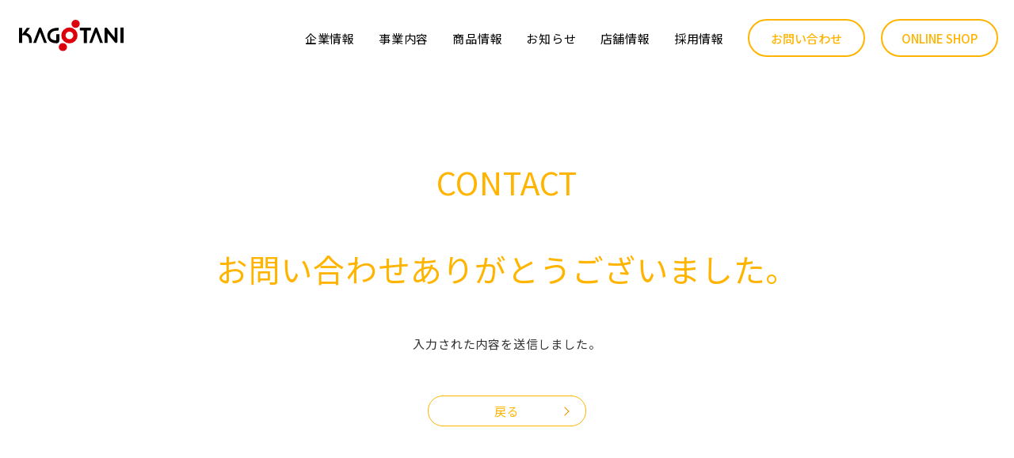

--- FILE ---
content_type: text/html; charset=UTF-8
request_url: https://www.kagonet.co.jp/thanks/
body_size: 41973
content:
<!DOCTYPE html>
<html lang="ja" prefix="og: http://ogp.me/ns#">

<head>
  <meta charset="utf-8" />
  <title>株式会社籠谷</title>
  <meta name="description" content="株式会社籠谷は、「たまご事業」「電気事業」「ファーム事業」を通して、長年培ってきた実績やノウハウを生かし、みなさまのご要望に誠意をもって対応します。" />
  <meta name="robots" content="noarchive" />
  <meta name="viewport" content="width=device-width,initial-scale=1">
  <meta name="format-detection" content="telephone=no" />
  <meta property="og:type" content="website" />
  <meta property="og:site_name" content="株式会社籠谷" />
  <meta property="og:image" content="https://www.kagonet.co.jp/wordpress/wp-content/themes/kagotani/ogimg.png" />
  <meta property="og:title" content="株式会社籠谷" />
  <meta property="og:url" content="https://www.kagonet.co.jp/" />
  <meta property="og:description" content="株式会社籠谷は、「たまご事業」「電気事業」「ファーム事業」を通して、長年培ってきた実績やノウハウを生かし、みなさまのご要望に誠意をもって対応します。" />
  <link rel="stylesheet" type="text/css" href="https://www.kagonet.co.jp/wordpress/wp-content/themes/kagotani/css/reset.css" />
  <link rel="stylesheet" type="text/css" href="https://www.kagonet.co.jp/wordpress/wp-content/themes/kagotani/css/slick.css" />
  <link rel="stylesheet" type="text/css" href="https://www.kagonet.co.jp/wordpress/wp-content/themes/kagotani/style.css" />
  <link rel="stylesheet" type="text/css" href="https://www.kagonet.co.jp/wordpress/wp-content/themes/kagotani/css/animate.min.css" />
  <link rel="stylesheet" href="https://www.kagonet.co.jp/wordpress/wp-content/themes/kagotani/css/swiper.min.css">
  <link rel="preconnect" href="https://fonts.googleapis.com">
  <link rel="preconnect" href="https://fonts.gstatic.com" crossorigin>
  <link href="https://fonts.googleapis.com/css2?family=Noto+Sans+JP:wght@400;500;700&family=Poppins:wght@500&family=Raleway:wght@100;200;500;600&family=Roboto:wght@400;500&family=Josefin+Sans:wght@500;700&display=swap" rel="stylesheet">


  <script async src="https://www.googletagmanager.com/gtag/js?id=UA-147516781-35"></script>
  <script>
    window.dataLayer = window.dataLayer || [];

    function gtag() {
      dataLayer.push(arguments);
    }
    gtag('js', new Date());

    gtag('config', 'UA-147516781-35');
  </script>
  <title>お問い合わせ完了 &#8211; kagonet.co.jp</title>
<meta name='robots' content='max-image-preview:large' />
	<style>img:is([sizes="auto" i], [sizes^="auto," i]) { contain-intrinsic-size: 3000px 1500px }</style>
	<link rel='dns-prefetch' href='//www.kagonet.co.jp' />
<link rel="alternate" type="application/rss+xml" title="kagonet.co.jp &raquo; フィード" href="https://www.kagonet.co.jp/feed/" />
<link rel="alternate" type="application/rss+xml" title="kagonet.co.jp &raquo; コメントフィード" href="https://www.kagonet.co.jp/comments/feed/" />
<script type="text/javascript">
/* <![CDATA[ */
window._wpemojiSettings = {"baseUrl":"https:\/\/s.w.org\/images\/core\/emoji\/16.0.1\/72x72\/","ext":".png","svgUrl":"https:\/\/s.w.org\/images\/core\/emoji\/16.0.1\/svg\/","svgExt":".svg","source":{"concatemoji":"https:\/\/www.kagonet.co.jp\/wordpress\/wp-includes\/js\/wp-emoji-release.min.js?ver=6.8.3"}};
/*! This file is auto-generated */
!function(s,n){var o,i,e;function c(e){try{var t={supportTests:e,timestamp:(new Date).valueOf()};sessionStorage.setItem(o,JSON.stringify(t))}catch(e){}}function p(e,t,n){e.clearRect(0,0,e.canvas.width,e.canvas.height),e.fillText(t,0,0);var t=new Uint32Array(e.getImageData(0,0,e.canvas.width,e.canvas.height).data),a=(e.clearRect(0,0,e.canvas.width,e.canvas.height),e.fillText(n,0,0),new Uint32Array(e.getImageData(0,0,e.canvas.width,e.canvas.height).data));return t.every(function(e,t){return e===a[t]})}function u(e,t){e.clearRect(0,0,e.canvas.width,e.canvas.height),e.fillText(t,0,0);for(var n=e.getImageData(16,16,1,1),a=0;a<n.data.length;a++)if(0!==n.data[a])return!1;return!0}function f(e,t,n,a){switch(t){case"flag":return n(e,"\ud83c\udff3\ufe0f\u200d\u26a7\ufe0f","\ud83c\udff3\ufe0f\u200b\u26a7\ufe0f")?!1:!n(e,"\ud83c\udde8\ud83c\uddf6","\ud83c\udde8\u200b\ud83c\uddf6")&&!n(e,"\ud83c\udff4\udb40\udc67\udb40\udc62\udb40\udc65\udb40\udc6e\udb40\udc67\udb40\udc7f","\ud83c\udff4\u200b\udb40\udc67\u200b\udb40\udc62\u200b\udb40\udc65\u200b\udb40\udc6e\u200b\udb40\udc67\u200b\udb40\udc7f");case"emoji":return!a(e,"\ud83e\udedf")}return!1}function g(e,t,n,a){var r="undefined"!=typeof WorkerGlobalScope&&self instanceof WorkerGlobalScope?new OffscreenCanvas(300,150):s.createElement("canvas"),o=r.getContext("2d",{willReadFrequently:!0}),i=(o.textBaseline="top",o.font="600 32px Arial",{});return e.forEach(function(e){i[e]=t(o,e,n,a)}),i}function t(e){var t=s.createElement("script");t.src=e,t.defer=!0,s.head.appendChild(t)}"undefined"!=typeof Promise&&(o="wpEmojiSettingsSupports",i=["flag","emoji"],n.supports={everything:!0,everythingExceptFlag:!0},e=new Promise(function(e){s.addEventListener("DOMContentLoaded",e,{once:!0})}),new Promise(function(t){var n=function(){try{var e=JSON.parse(sessionStorage.getItem(o));if("object"==typeof e&&"number"==typeof e.timestamp&&(new Date).valueOf()<e.timestamp+604800&&"object"==typeof e.supportTests)return e.supportTests}catch(e){}return null}();if(!n){if("undefined"!=typeof Worker&&"undefined"!=typeof OffscreenCanvas&&"undefined"!=typeof URL&&URL.createObjectURL&&"undefined"!=typeof Blob)try{var e="postMessage("+g.toString()+"("+[JSON.stringify(i),f.toString(),p.toString(),u.toString()].join(",")+"));",a=new Blob([e],{type:"text/javascript"}),r=new Worker(URL.createObjectURL(a),{name:"wpTestEmojiSupports"});return void(r.onmessage=function(e){c(n=e.data),r.terminate(),t(n)})}catch(e){}c(n=g(i,f,p,u))}t(n)}).then(function(e){for(var t in e)n.supports[t]=e[t],n.supports.everything=n.supports.everything&&n.supports[t],"flag"!==t&&(n.supports.everythingExceptFlag=n.supports.everythingExceptFlag&&n.supports[t]);n.supports.everythingExceptFlag=n.supports.everythingExceptFlag&&!n.supports.flag,n.DOMReady=!1,n.readyCallback=function(){n.DOMReady=!0}}).then(function(){return e}).then(function(){var e;n.supports.everything||(n.readyCallback(),(e=n.source||{}).concatemoji?t(e.concatemoji):e.wpemoji&&e.twemoji&&(t(e.twemoji),t(e.wpemoji)))}))}((window,document),window._wpemojiSettings);
/* ]]> */
</script>
<style id='wp-emoji-styles-inline-css' type='text/css'>

	img.wp-smiley, img.emoji {
		display: inline !important;
		border: none !important;
		box-shadow: none !important;
		height: 1em !important;
		width: 1em !important;
		margin: 0 0.07em !important;
		vertical-align: -0.1em !important;
		background: none !important;
		padding: 0 !important;
	}
</style>
<link rel='stylesheet' id='wp-block-library-css' href='https://www.kagonet.co.jp/wordpress/wp-includes/css/dist/block-library/style.min.css?ver=6.8.3' type='text/css' media='all' />
<style id='classic-theme-styles-inline-css' type='text/css'>
/*! This file is auto-generated */
.wp-block-button__link{color:#fff;background-color:#32373c;border-radius:9999px;box-shadow:none;text-decoration:none;padding:calc(.667em + 2px) calc(1.333em + 2px);font-size:1.125em}.wp-block-file__button{background:#32373c;color:#fff;text-decoration:none}
</style>
<style id='global-styles-inline-css' type='text/css'>
:root{--wp--preset--aspect-ratio--square: 1;--wp--preset--aspect-ratio--4-3: 4/3;--wp--preset--aspect-ratio--3-4: 3/4;--wp--preset--aspect-ratio--3-2: 3/2;--wp--preset--aspect-ratio--2-3: 2/3;--wp--preset--aspect-ratio--16-9: 16/9;--wp--preset--aspect-ratio--9-16: 9/16;--wp--preset--color--black: #000000;--wp--preset--color--cyan-bluish-gray: #abb8c3;--wp--preset--color--white: #ffffff;--wp--preset--color--pale-pink: #f78da7;--wp--preset--color--vivid-red: #cf2e2e;--wp--preset--color--luminous-vivid-orange: #ff6900;--wp--preset--color--luminous-vivid-amber: #fcb900;--wp--preset--color--light-green-cyan: #7bdcb5;--wp--preset--color--vivid-green-cyan: #00d084;--wp--preset--color--pale-cyan-blue: #8ed1fc;--wp--preset--color--vivid-cyan-blue: #0693e3;--wp--preset--color--vivid-purple: #9b51e0;--wp--preset--gradient--vivid-cyan-blue-to-vivid-purple: linear-gradient(135deg,rgba(6,147,227,1) 0%,rgb(155,81,224) 100%);--wp--preset--gradient--light-green-cyan-to-vivid-green-cyan: linear-gradient(135deg,rgb(122,220,180) 0%,rgb(0,208,130) 100%);--wp--preset--gradient--luminous-vivid-amber-to-luminous-vivid-orange: linear-gradient(135deg,rgba(252,185,0,1) 0%,rgba(255,105,0,1) 100%);--wp--preset--gradient--luminous-vivid-orange-to-vivid-red: linear-gradient(135deg,rgba(255,105,0,1) 0%,rgb(207,46,46) 100%);--wp--preset--gradient--very-light-gray-to-cyan-bluish-gray: linear-gradient(135deg,rgb(238,238,238) 0%,rgb(169,184,195) 100%);--wp--preset--gradient--cool-to-warm-spectrum: linear-gradient(135deg,rgb(74,234,220) 0%,rgb(151,120,209) 20%,rgb(207,42,186) 40%,rgb(238,44,130) 60%,rgb(251,105,98) 80%,rgb(254,248,76) 100%);--wp--preset--gradient--blush-light-purple: linear-gradient(135deg,rgb(255,206,236) 0%,rgb(152,150,240) 100%);--wp--preset--gradient--blush-bordeaux: linear-gradient(135deg,rgb(254,205,165) 0%,rgb(254,45,45) 50%,rgb(107,0,62) 100%);--wp--preset--gradient--luminous-dusk: linear-gradient(135deg,rgb(255,203,112) 0%,rgb(199,81,192) 50%,rgb(65,88,208) 100%);--wp--preset--gradient--pale-ocean: linear-gradient(135deg,rgb(255,245,203) 0%,rgb(182,227,212) 50%,rgb(51,167,181) 100%);--wp--preset--gradient--electric-grass: linear-gradient(135deg,rgb(202,248,128) 0%,rgb(113,206,126) 100%);--wp--preset--gradient--midnight: linear-gradient(135deg,rgb(2,3,129) 0%,rgb(40,116,252) 100%);--wp--preset--font-size--small: 13px;--wp--preset--font-size--medium: 20px;--wp--preset--font-size--large: 36px;--wp--preset--font-size--x-large: 42px;--wp--preset--spacing--20: 0.44rem;--wp--preset--spacing--30: 0.67rem;--wp--preset--spacing--40: 1rem;--wp--preset--spacing--50: 1.5rem;--wp--preset--spacing--60: 2.25rem;--wp--preset--spacing--70: 3.38rem;--wp--preset--spacing--80: 5.06rem;--wp--preset--shadow--natural: 6px 6px 9px rgba(0, 0, 0, 0.2);--wp--preset--shadow--deep: 12px 12px 50px rgba(0, 0, 0, 0.4);--wp--preset--shadow--sharp: 6px 6px 0px rgba(0, 0, 0, 0.2);--wp--preset--shadow--outlined: 6px 6px 0px -3px rgba(255, 255, 255, 1), 6px 6px rgba(0, 0, 0, 1);--wp--preset--shadow--crisp: 6px 6px 0px rgba(0, 0, 0, 1);}:where(.is-layout-flex){gap: 0.5em;}:where(.is-layout-grid){gap: 0.5em;}body .is-layout-flex{display: flex;}.is-layout-flex{flex-wrap: wrap;align-items: center;}.is-layout-flex > :is(*, div){margin: 0;}body .is-layout-grid{display: grid;}.is-layout-grid > :is(*, div){margin: 0;}:where(.wp-block-columns.is-layout-flex){gap: 2em;}:where(.wp-block-columns.is-layout-grid){gap: 2em;}:where(.wp-block-post-template.is-layout-flex){gap: 1.25em;}:where(.wp-block-post-template.is-layout-grid){gap: 1.25em;}.has-black-color{color: var(--wp--preset--color--black) !important;}.has-cyan-bluish-gray-color{color: var(--wp--preset--color--cyan-bluish-gray) !important;}.has-white-color{color: var(--wp--preset--color--white) !important;}.has-pale-pink-color{color: var(--wp--preset--color--pale-pink) !important;}.has-vivid-red-color{color: var(--wp--preset--color--vivid-red) !important;}.has-luminous-vivid-orange-color{color: var(--wp--preset--color--luminous-vivid-orange) !important;}.has-luminous-vivid-amber-color{color: var(--wp--preset--color--luminous-vivid-amber) !important;}.has-light-green-cyan-color{color: var(--wp--preset--color--light-green-cyan) !important;}.has-vivid-green-cyan-color{color: var(--wp--preset--color--vivid-green-cyan) !important;}.has-pale-cyan-blue-color{color: var(--wp--preset--color--pale-cyan-blue) !important;}.has-vivid-cyan-blue-color{color: var(--wp--preset--color--vivid-cyan-blue) !important;}.has-vivid-purple-color{color: var(--wp--preset--color--vivid-purple) !important;}.has-black-background-color{background-color: var(--wp--preset--color--black) !important;}.has-cyan-bluish-gray-background-color{background-color: var(--wp--preset--color--cyan-bluish-gray) !important;}.has-white-background-color{background-color: var(--wp--preset--color--white) !important;}.has-pale-pink-background-color{background-color: var(--wp--preset--color--pale-pink) !important;}.has-vivid-red-background-color{background-color: var(--wp--preset--color--vivid-red) !important;}.has-luminous-vivid-orange-background-color{background-color: var(--wp--preset--color--luminous-vivid-orange) !important;}.has-luminous-vivid-amber-background-color{background-color: var(--wp--preset--color--luminous-vivid-amber) !important;}.has-light-green-cyan-background-color{background-color: var(--wp--preset--color--light-green-cyan) !important;}.has-vivid-green-cyan-background-color{background-color: var(--wp--preset--color--vivid-green-cyan) !important;}.has-pale-cyan-blue-background-color{background-color: var(--wp--preset--color--pale-cyan-blue) !important;}.has-vivid-cyan-blue-background-color{background-color: var(--wp--preset--color--vivid-cyan-blue) !important;}.has-vivid-purple-background-color{background-color: var(--wp--preset--color--vivid-purple) !important;}.has-black-border-color{border-color: var(--wp--preset--color--black) !important;}.has-cyan-bluish-gray-border-color{border-color: var(--wp--preset--color--cyan-bluish-gray) !important;}.has-white-border-color{border-color: var(--wp--preset--color--white) !important;}.has-pale-pink-border-color{border-color: var(--wp--preset--color--pale-pink) !important;}.has-vivid-red-border-color{border-color: var(--wp--preset--color--vivid-red) !important;}.has-luminous-vivid-orange-border-color{border-color: var(--wp--preset--color--luminous-vivid-orange) !important;}.has-luminous-vivid-amber-border-color{border-color: var(--wp--preset--color--luminous-vivid-amber) !important;}.has-light-green-cyan-border-color{border-color: var(--wp--preset--color--light-green-cyan) !important;}.has-vivid-green-cyan-border-color{border-color: var(--wp--preset--color--vivid-green-cyan) !important;}.has-pale-cyan-blue-border-color{border-color: var(--wp--preset--color--pale-cyan-blue) !important;}.has-vivid-cyan-blue-border-color{border-color: var(--wp--preset--color--vivid-cyan-blue) !important;}.has-vivid-purple-border-color{border-color: var(--wp--preset--color--vivid-purple) !important;}.has-vivid-cyan-blue-to-vivid-purple-gradient-background{background: var(--wp--preset--gradient--vivid-cyan-blue-to-vivid-purple) !important;}.has-light-green-cyan-to-vivid-green-cyan-gradient-background{background: var(--wp--preset--gradient--light-green-cyan-to-vivid-green-cyan) !important;}.has-luminous-vivid-amber-to-luminous-vivid-orange-gradient-background{background: var(--wp--preset--gradient--luminous-vivid-amber-to-luminous-vivid-orange) !important;}.has-luminous-vivid-orange-to-vivid-red-gradient-background{background: var(--wp--preset--gradient--luminous-vivid-orange-to-vivid-red) !important;}.has-very-light-gray-to-cyan-bluish-gray-gradient-background{background: var(--wp--preset--gradient--very-light-gray-to-cyan-bluish-gray) !important;}.has-cool-to-warm-spectrum-gradient-background{background: var(--wp--preset--gradient--cool-to-warm-spectrum) !important;}.has-blush-light-purple-gradient-background{background: var(--wp--preset--gradient--blush-light-purple) !important;}.has-blush-bordeaux-gradient-background{background: var(--wp--preset--gradient--blush-bordeaux) !important;}.has-luminous-dusk-gradient-background{background: var(--wp--preset--gradient--luminous-dusk) !important;}.has-pale-ocean-gradient-background{background: var(--wp--preset--gradient--pale-ocean) !important;}.has-electric-grass-gradient-background{background: var(--wp--preset--gradient--electric-grass) !important;}.has-midnight-gradient-background{background: var(--wp--preset--gradient--midnight) !important;}.has-small-font-size{font-size: var(--wp--preset--font-size--small) !important;}.has-medium-font-size{font-size: var(--wp--preset--font-size--medium) !important;}.has-large-font-size{font-size: var(--wp--preset--font-size--large) !important;}.has-x-large-font-size{font-size: var(--wp--preset--font-size--x-large) !important;}
:where(.wp-block-post-template.is-layout-flex){gap: 1.25em;}:where(.wp-block-post-template.is-layout-grid){gap: 1.25em;}
:where(.wp-block-columns.is-layout-flex){gap: 2em;}:where(.wp-block-columns.is-layout-grid){gap: 2em;}
:root :where(.wp-block-pullquote){font-size: 1.5em;line-height: 1.6;}
</style>
<link rel='stylesheet' id='contact-form-7-css' href='https://www.kagonet.co.jp/wordpress/wp-content/plugins/contact-form-7/includes/css/styles.css?ver=6.0.6' type='text/css' media='all' />
<link rel="https://api.w.org/" href="https://www.kagonet.co.jp/wp-json/" /><link rel="alternate" title="JSON" type="application/json" href="https://www.kagonet.co.jp/wp-json/wp/v2/pages/33" /><link rel="EditURI" type="application/rsd+xml" title="RSD" href="https://www.kagonet.co.jp/wordpress/xmlrpc.php?rsd" />
<meta name="generator" content="WordPress 6.8.3" />
<link rel="canonical" href="https://www.kagonet.co.jp/thanks/" />
<link rel='shortlink' href='https://www.kagonet.co.jp/?p=33' />
<link rel="alternate" title="oEmbed (JSON)" type="application/json+oembed" href="https://www.kagonet.co.jp/wp-json/oembed/1.0/embed?url=https%3A%2F%2Fwww.kagonet.co.jp%2Fthanks%2F" />
<link rel="alternate" title="oEmbed (XML)" type="text/xml+oembed" href="https://www.kagonet.co.jp/wp-json/oembed/1.0/embed?url=https%3A%2F%2Fwww.kagonet.co.jp%2Fthanks%2F&#038;format=xml" />
</head>

<body data-rsssl=1 class="wp-singular page-template-default page page-id-33 wp-theme-kagotani">

  

  <header>
    <div class="content flex">
      <div class="headerbg">
        <a href="https://www.kagonet.co.jp" class="logo"><img src="https://www.kagonet.co.jp/wordpress/wp-content/themes/kagotani/img/logo.svg" alt="KAGOTANI" /></a>
      </div>

      <div class="navBarSp sp">
        <span></span>
      </div>

      <nav>
        <div class="content">
          <div class="bg pc"></div>

          <a href="https://www.kagonet.co.jp" class="logonav sp"><img src="https://www.kagonet.co.jp/wordpress/wp-content/themes/kagotani/img/logo_navsp.svg" alt="KAGOTANI" /></a>
          <div class="sp navcont">
            <dl>
              <dt class="toggle_title">企業情報<span class="toggle_btn sp"></span></dt>
              <dd>
                <a href="https://www.kagonet.co.jp/company#message">代表者挨拶・経営理念</a>
                <a href="https://www.kagonet.co.jp/company#pro">会社概要</a>
                <a href="https://www.kagonet.co.jp/company#history">籠谷の歴史</a>
                <a href="https://www.kagonet.co.jp/company#group">グループ会社</a>
                <a href="https://www.kagonet.co.jp/sustain">サステナビリティ</a>
                <a href="https://www.kagonet.co.jp/quality">品質へのこだわり</a>
              </dd>
            </dl>
            <dl>
              <dt class="toggle_title">事業内容<span class="toggle_btn sp"></span></dt>
              <dd>
                <a href="https://www.kagonet.co.jp/energy">電気事業</a>
                <a href="https://www.kagonet.co.jp/egg">たまご事業</a>
                <a href="https://www.kagonet.co.jp/farm">ファーム事業</a>
              </dd>
            </dl>
            <dl>
              <dt class="toggle_title">商品情報<span class="toggle_btn sp"></span></dt>
              <dd>
                <a href="https://www.kagonet.co.jp/product/">市販向け商品</a>
                <a href="https://www.kagonet.co.jp/product/#tab2">業務用向け商品</a>
              </dd>
            </dl>
            <dl>
              <dt class="toggle_title">お知らせ<span class="toggle_btn sp"></span></dt>
              <dd>
                <a href="https://www.kagonet.co.jp/news">ALL</a>
                <a href="https://www.kagonet.co.jp/category_news/press/">プレスリリース</a>
                <a href="https://www.kagonet.co.jp/category_news/media/">メディア掲載</a>
                <a href="https://www.kagonet.co.jp/category_news/topic">お知らせ</a>
              </dd>
            </dl>
            <dl>
              <dt class="toggle_title">店舗情報<span class="toggle_btn sp"></span></dt>
              <dd>
                <a href="https://www.kagonet.co.jp/yellowcafe/" target="_blank" rel="noopener">yellow</a>
                <a href="https://www.kagonet.co.jp/#eggmachine" target="_blank" rel="noopener">たまごの自販機</a>
              </dd>
            </dl>
            <dl>
              <dt>
                <a href="https://www.kagonet.co.jp/recruit">採用情報</a>
              </dt>
            </dl>
            <dl>
              <dt>
                <a href="https://www.kagonet.co.jp/contact">お問い合わせ</a>
              </dt>
            </dl>
            <dl class="pri">
              <dt>
                <a href="https://www.kagonet.co.jp/privacy">プライバシーポリシー</a>
              </dt>
            </dl>


          </div>

          <ul class="flex">
            <li class="listhover">
                              <a href="https://www.kagonet.co.jp/#topcom" class="hover">企業情報</a>
                            <div class="list pc">
                <div class="gray">
                  <div class="flex cont">
                    <div class="comtll">COMPANY<span>企業情報</span></div>
                    <ul class="flex link">
                      <li>
                        <a href="https://www.kagonet.co.jp/company">
                          <div class="img"><img src="https://www.kagonet.co.jp/wordpress/wp-content/themes/kagotani/img/header_com_01.png" alt=""></div>
                          <p><svg xmlns="http://www.w3.org/2000/svg" width="5.857" height="9.938" viewBox="0 0 5.857 9.938">
                              <g id="グループ_3698" data-name="グループ 3698" transform="translate(0.5 -158.531)">
                                <path id="パス_1122" data-name="パス 1122" d="M-739.083,3230.87a.5.5,0,0,1-.364-.157.5.5,0,0,1,.021-.707l4.259-4.014-4.267-4.2a.5.5,0,0,1-.005-.707.5.5,0,0,1,.707-.005l5.006,4.932-5.014,4.726A.5.5,0,0,1-739.083,3230.87Z" transform="translate(739.083 -3062.401)" />
                              </g>
                            </svg>代表挨拶・会社概要</p>
                        </a>
                      </li>
                      <li>
                        <a href="https://www.kagonet.co.jp/sustain">
                          <div class="img"><img src="https://www.kagonet.co.jp/wordpress/wp-content/themes/kagotani/img/header_com_02.png" alt=""></div>
                          <p><svg xmlns="http://www.w3.org/2000/svg" width="5.857" height="9.938" viewBox="0 0 5.857 9.938">
                              <g id="グループ_3698" data-name="グループ 3698" transform="translate(0.5 -158.531)">
                                <path id="パス_1122" data-name="パス 1122" d="M-739.083,3230.87a.5.5,0,0,1-.364-.157.5.5,0,0,1,.021-.707l4.259-4.014-4.267-4.2a.5.5,0,0,1-.005-.707.5.5,0,0,1,.707-.005l5.006,4.932-5.014,4.726A.5.5,0,0,1-739.083,3230.87Z" transform="translate(739.083 -3062.401)" />
                              </g>
                            </svg>サステナビリティ</p>
                        </a>
                      </li>
                      <li>
                        <a href="https://www.kagonet.co.jp/quality">
                          <div class="img"><img src="https://www.kagonet.co.jp/wordpress/wp-content/themes/kagotani/img/header_com_03.png" alt=""></div>
                          <p><svg xmlns="http://www.w3.org/2000/svg" width="5.857" height="9.938" viewBox="0 0 5.857 9.938">
                              <g id="グループ_3698" data-name="グループ 3698" transform="translate(0.5 -158.531)">
                                <path id="パス_1122" data-name="パス 1122" d="M-739.083,3230.87a.5.5,0,0,1-.364-.157.5.5,0,0,1,.021-.707l4.259-4.014-4.267-4.2a.5.5,0,0,1-.005-.707.5.5,0,0,1,.707-.005l5.006,4.932-5.014,4.726A.5.5,0,0,1-739.083,3230.87Z" transform="translate(739.083 -3062.401)" />
                              </g>
                            </svg>品質へのこだわり</p>
                        </a>
                      </li>
                    </ul>
                  </div>
                </div>
              </div>
            </li>



            <li class="listhover">
                              <a href="https://www.kagonet.co.jp/#topservice" class="hover">事業内容</a>
                            <div class="list pc">
                <div class="gray">
                  <div class="flex cont">
                    <div class="comtll">SERVICE<span>事業内容</span></div>
                    <ul class="flex link">
                      <li>
                        <a href="https://www.kagonet.co.jp/energy">
                          <div class="img"><img src="https://www.kagonet.co.jp/wordpress/wp-content/themes/kagotani/img/header_ser_01.png" alt=""></div>
                          <p><svg xmlns="http://www.w3.org/2000/svg" width="5.857" height="9.938" viewBox="0 0 5.857 9.938">
                              <g id="グループ_3698" data-name="グループ 3698" transform="translate(0.5 -158.531)">
                                <path id="パス_1122" data-name="パス 1122" d="M-739.083,3230.87a.5.5,0,0,1-.364-.157.5.5,0,0,1,.021-.707l4.259-4.014-4.267-4.2a.5.5,0,0,1-.005-.707.5.5,0,0,1,.707-.005l5.006,4.932-5.014,4.726A.5.5,0,0,1-739.083,3230.87Z" transform="translate(739.083 -3062.401)" />
                              </g>
                            </svg>電気事業</p>
                        </a>
                      </li>
                      <li>
                        <a href="https://www.kagonet.co.jp/egg">
                          <div class="img"><img src="https://www.kagonet.co.jp/wordpress/wp-content/themes/kagotani/img/header_ser_02.png" alt=""></div>
                          <p><svg xmlns="http://www.w3.org/2000/svg" width="5.857" height="9.938" viewBox="0 0 5.857 9.938">
                              <g id="グループ_3698" data-name="グループ 3698" transform="translate(0.5 -158.531)">
                                <path id="パス_1122" data-name="パス 1122" d="M-739.083,3230.87a.5.5,0,0,1-.364-.157.5.5,0,0,1,.021-.707l4.259-4.014-4.267-4.2a.5.5,0,0,1-.005-.707.5.5,0,0,1,.707-.005l5.006,4.932-5.014,4.726A.5.5,0,0,1-739.083,3230.87Z" transform="translate(739.083 -3062.401)" />
                              </g>
                            </svg>たまご事業</p>
                        </a>
                      </li>
                      <li>
                        <a href="https://www.kagonet.co.jp/farm">
                          <div class="img"><img src="https://www.kagonet.co.jp/wordpress/wp-content/themes/kagotani/img/header_ser_03.png" alt=""></div>
                          <p><svg xmlns="http://www.w3.org/2000/svg" width="5.857" height="9.938" viewBox="0 0 5.857 9.938">
                              <g id="グループ_3698" data-name="グループ 3698" transform="translate(0.5 -158.531)">
                                <path id="パス_1122" data-name="パス 1122" d="M-739.083,3230.87a.5.5,0,0,1-.364-.157.5.5,0,0,1,.021-.707l4.259-4.014-4.267-4.2a.5.5,0,0,1-.005-.707.5.5,0,0,1,.707-.005l5.006,4.932-5.014,4.726A.5.5,0,0,1-739.083,3230.87Z" transform="translate(739.083 -3062.401)" />
                              </g>
                            </svg>ファーム事業</p>
                        </a>
                      </li>
                    </ul>
                  </div>
                </div>
              </div>
            </li>


            <li>
              <a href="https://www.kagonet.co.jp/product">商品情報</a>
            </li>
            <li>
              <!-- <a href="https://www.kagonet.co.jp/news">お知らせ</a> -->
              <a href="https://www.kagonet.co.jp/news">お知らせ</a>
            </li>
            <li>
              <a href="https://www.kagonet.co.jp/yellowcafe/" target="_blank" rel="noopener">店舗情報</a>
            </li>
            <!-- <li>
                  <a href="https://www.kagonet.co.jp/recruit">採用情報</a>
                </li> -->

            <!-- <li class="listhover rec">
                              <a href="https://www.kagonet.co.jp/recruit" class="hover">採用情報</a>
                            <div class="list pc">
                <div class="gray">
                  <div class="flex cont">
                    <div class="comtll">RECRUIT<span>採用情報</span></div>
                    <ul class="flex link">
                      <li>
                        <a href="https://www.kagonet.co.jp/recruit#grads">
                          <p><svg xmlns="http://www.w3.org/2000/svg" width="5.857" height="9.938" viewBox="0 0 5.857 9.938">
                              <g id="グループ_3698" data-name="グループ 3698" transform="translate(0.5 -158.531)">
                                <path id="パス_1122" data-name="パス 1122" d="M-739.083,3230.87a.5.5,0,0,1-.364-.157.5.5,0,0,1,.021-.707l4.259-4.014-4.267-4.2a.5.5,0,0,1-.005-.707.5.5,0,0,1,.707-.005l5.006,4.932-5.014,4.726A.5.5,0,0,1-739.083,3230.87Z" transform="translate(739.083 -3062.401)" />
                              </g>
                            </svg>新卒採用</p>
                        </a>
                      </li>
                      <li>
                        <a href="https://www.kagonet.co.jp/recruit#midway">
                          <p><svg xmlns="http://www.w3.org/2000/svg" width="5.857" height="9.938" viewBox="0 0 5.857 9.938">
                              <g id="グループ_3698" data-name="グループ 3698" transform="translate(0.5 -158.531)">
                                <path id="パス_1122" data-name="パス 1122" d="M-739.083,3230.87a.5.5,0,0,1-.364-.157.5.5,0,0,1,.021-.707l4.259-4.014-4.267-4.2a.5.5,0,0,1-.005-.707.5.5,0,0,1,.707-.005l5.006,4.932-5.014,4.726A.5.5,0,0,1-739.083,3230.87Z" transform="translate(739.083 -3062.401)" />
                              </g>
                            </svg>中途採用</p>
                        </a>
                      </li>
                      <li>
                        <a href="https://www.kagonet.co.jp/recruit#part">
                          <p><svg xmlns="http://www.w3.org/2000/svg" width="5.857" height="9.938" viewBox="0 0 5.857 9.938">
                              <g id="グループ_3698" data-name="グループ 3698" transform="translate(0.5 -158.531)">
                                <path id="パス_1122" data-name="パス 1122" d="M-739.083,3230.87a.5.5,0,0,1-.364-.157.5.5,0,0,1,.021-.707l4.259-4.014-4.267-4.2a.5.5,0,0,1-.005-.707.5.5,0,0,1,.707-.005l5.006,4.932-5.014,4.726A.5.5,0,0,1-739.083,3230.87Z" transform="translate(739.083 -3062.401)" />
                              </g>
                            </svg>パート・アルバイト</p>
                        </a>
                      </li>
                    </ul>
                  </div>
                </div>
              </div>
            </li> -->

            <li>
              <a href="https://www.kagonet.co.jp/recruit">採用情報</a>
            </li>
            <li class="yellow pc">
              <a href="https://www.kagonet.co.jp/contact">お問い合わせ</a>
            </li>
            <li class="yellow pc">
              <a href="https://yellow.shop-pro.jp/" target="_blank" rel="noopener">ONLINE SHOP</a>
            </li>
          </ul>


          <div class="navsns sp">
            <div class="flex">
              <a href="https://www.facebook.com/omisekagotani/" target="_blank" rel="noopener"><img src="https://www.kagonet.co.jp/wordpress/wp-content/themes/kagotani/img/facebook.svg" alt="facebook"></a>
              <a href="https://www.instagram.com/yellow_tamago_gelato/?hl=ja" target="_blank" rel="noopener"><img src="https://www.kagonet.co.jp/wordpress/wp-content/themes/kagotani/img/insta.svg" alt="insta"></a>
            </div>
          </div>

          <div class="more sp"><a href="https://yellow.shop-pro.jp/" class="arrow" target="_blank" rel="noopener">ONLINE SHOP</a></div>

          <div class="cpr sp">© kagotani All Rights Reserved.</div>
        </div>
      </nav>
    </div>
  </header>
<main id="contact">
  <div class="wrapper">
    <div class="scThanks">
      <h2>CONTACT</h2>
        <div class="content">
          <h2>お問い合わせ<br class="sp">ありがとうございました。</h2>
          <p>入力された内容を送信しました。</p>
          <div class="more"><a href="https://www.kagonet.co.jp/" class="arrow">戻る</a></div>
        </div>
    </div>
  </div>
  <div class="scHover">
  <ul class="flex">
    <li>
      <h2>CONTACT<img src="https://www.kagonet.co.jp/wordpress/wp-content/themes/kagotani/img/mail.svg" alt="CONTACT"></h2>
      <a href="https://www.kagonet.co.jp/contact"></a>
    </li>
    <li>
      <h2>ONLINE SHOP <img src="https://www.kagonet.co.jp/wordpress/wp-content/themes/kagotani/img/shop.svg" alt="ONLINE SHOP"></h2>
      <a href="https://yellow.shop-pro.jp/" target="_blank" rel="noopener"></a>
    </li>
  </ul>
</div>
</main>

<footer>
  <div class="content flex">
    <div class="leftfooter flex">
      <div class="logo"><img src="https://www.kagonet.co.jp/wordpress/wp-content/themes/kagotani/img/logo_fr.svg" alt="KAGOTANI 籠谷"></div>
      <p class="pc">〒676-0005<br>兵庫県高砂市荒井町御旅2-1-17</p>
    </div>

    <div class="snslink pc">
      <p>公式SNS</p>

      <div class="flex">
        <a href="https://www.facebook.com/omisekagotani/" target="_blank" rel="noopener"><img src="https://www.kagonet.co.jp/wordpress/wp-content/themes/kagotani/img/facebook.svg" alt="facebook"></a>
        <a href="https://www.instagram.com/yellow_tamago_gelato/?hl=ja" target="_blank" rel="noopener"><img src="https://www.kagonet.co.jp/wordpress/wp-content/themes/kagotani/img/insta.svg" alt="insta"></a>
      </div>
    </div>
  </div>

  <div class="content sd">
    <div class="flex">
      <ul>
                  <a href="https://www.kagonet.co.jp/company" class="toggle_title">企業情報<span class="toggle_btn sp"></span></a>
                <li>
          <a href="https://www.kagonet.co.jp/company#message">代表者挨拶・経営理念</a>
          <a href="https://www.kagonet.co.jp/company#pro">会社概要</a>
          <a href="https://www.kagonet.co.jp/company#history">籠谷の歴史</a>
          <a href="https://www.kagonet.co.jp/company#group">グループ会社</a>
          <a href="https://www.kagonet.co.jp/sustain">サステナビリティ</a>
          <a href="https://www.kagonet.co.jp/quality">品質へのこだわり</a>
        </li>
      </ul>
      <ul>
                  <a href="#!" class="toggle_title">事業内容<span class="toggle_btn sp"></span></a>
                <li>
          <a href="https://www.kagonet.co.jp/energy">電気事業</a>
          <a href="https://www.kagonet.co.jp/egg">たまご事業</a>
          <a href="https://www.kagonet.co.jp/farm">ファーム事業</a>
        </li>
      </ul>
      <ul>
                  <a href="https://www.kagonet.co.jp/product" class="toggle_title">商品情報<span class="toggle_btn sp"></span></a>
                <li>
          <a href="https://www.kagonet.co.jp/product/">市販向け商品</a>
          <a href="https://www.kagonet.co.jp/product/#tab2">業務用向け商品</a>
        </li>
      </ul>
      <ul>
                  <a href="https://www.kagonet.co.jp/news" class="toggle_title">お知らせ<span class="toggle_btn sp"></span></a>
        
        <li>
          <a href="https://www.kagonet.co.jp/category_news/press/">プレスリリース</a>
          <a href="https://www.kagonet.co.jp/category_news/media/">メディア掲載</a>
          <a href="https://www.kagonet.co.jp/category_news/topic/">お知らせ</a>
        </li>
      </ul>
      <ul>
                  <a href="https://www.kagonet.co.jp/yellowcafe/" class="toggle_title" target="_blank" rel="noopener">店舗情報<span class="toggle_btn sp"></span></a>
        
        <li>
          <a href="https://www.kagonet.co.jp/yellowcafe/" target="_blank" rel="noopener">yellow</a>
          <a href="https://www.kagonet.co.jp/#eggmachine" target="_blank" rel="noopener">たまごの自販機</a>
          <a href="https://yellow.shop-pro.jp/" target="_blank" rel="noopener">Online shop</a>
        </li>
      </ul>
      <ul>
        <a href="https://www.kagonet.co.jp/recruit" class="toggle_title">採用情報</span></a>
      </ul>
      <ul class="sp">
        <h2>
          <a href="https://www.kagonet.co.jp/contact">お問い合わせ</a>
        </h2>
      </ul>
      <div class="pri sp">
        <a href="https://www.kagonet.co.jp/privacy">プライバシーポリシー</a>
      </div>

    </div>

    <div class="snslink sp">
      <div class="flex">
        <a href="https://www.facebook.com/omisekagotani/" target="_blank" rel="noopener"><img src="https://www.kagonet.co.jp/wordpress/wp-content/themes/kagotani/img/facebook.svg" alt="facebook"></a>
        <a href="https://www.instagram.com/yellow_tamago_gelato/?hl=ja" target="_blank" rel="noopener"><img src="https://www.kagonet.co.jp/wordpress/wp-content/themes/kagotani/img/insta.svg" alt="insta"></a>
      </div>
    </div>
    <p class="sp">〒676-0005<br>兵庫県高砂市荒井町御旅2-1-17</p>
    <div class="cpr">© kagotani All Rights Reserved.</div>

  </div>


  <!-- <a href="#topback" class="top"><img src="https://www.kagonet.co.jp/wordpress/wp-content/themes/kagotani/img/back.svg" alt=""></a> -->

</footer>


<script src="https://www.kagonet.co.jp/wordpress/wp-content/themes/kagotani/js/jquery.min.js"></script>

<script>
  document.addEventListener('wpcf7mailsent', function(event) {
    location = 'https://www.kagonet.co.jp/wordpress/thanks/';
  }, false);
</script>
<script>
  if (window.matchMedia('(max-width: 769px)').matches) {
    $('.toggle_title').click(function() {
      $(this).toggleClass('selected');
      $(this).next().slideToggle();
    });
  } else if (window.matchMedia('(min-width:769px)').matches) {}
</script>
<script src="https://www.kagonet.co.jp/wordpress/wp-content/themes/kagotani/js/plugins.js"></script>
<script src="https://www.kagonet.co.jp/wordpress/wp-content/themes/kagotani/js/slick/slick.js"></script>
<script src="https://www.kagonet.co.jp/wordpress/wp-content/themes/kagotani/js/inview.min.js"></script>
<script src="https://www.kagonet.co.jp/wordpress/wp-content/themes/kagotani/js/rellax.js"></script>

<script src="https://www.kagonet.co.jp/wordpress/wp-content/themes/kagotani/js/bundle.js"></script>

<script src="https://www.kagonet.co.jp/wordpress/wp-content/themes/kagotani/js/custom.js"></script>
<script>
  $(document).on('click', 'a[href*="#"]', function() {
    let time = 400;
    let target = $(this.hash);
    if (!target.length) return;

    let targetY = target.offset().top;
    $('html,body').animate({
      scrollTop: targetY
    }, time, 'swing');
    return false;
  });
</script>
<script type="speculationrules">
{"prefetch":[{"source":"document","where":{"and":[{"href_matches":"\/*"},{"not":{"href_matches":["\/wordpress\/wp-*.php","\/wordpress\/wp-admin\/*","\/wordpress\/wp-content\/uploads\/*","\/wordpress\/wp-content\/*","\/wordpress\/wp-content\/plugins\/*","\/wordpress\/wp-content\/themes\/kagotani\/*","\/*\\?(.+)"]}},{"not":{"selector_matches":"a[rel~=\"nofollow\"]"}},{"not":{"selector_matches":".no-prefetch, .no-prefetch a"}}]},"eagerness":"conservative"}]}
</script>
<script type="text/javascript" src="https://www.kagonet.co.jp/wordpress/wp-includes/js/dist/hooks.min.js?ver=4d63a3d491d11ffd8ac6" id="wp-hooks-js"></script>
<script type="text/javascript" src="https://www.kagonet.co.jp/wordpress/wp-includes/js/dist/i18n.min.js?ver=5e580eb46a90c2b997e6" id="wp-i18n-js"></script>
<script type="text/javascript" id="wp-i18n-js-after">
/* <![CDATA[ */
wp.i18n.setLocaleData( { 'text direction\u0004ltr': [ 'ltr' ] } );
/* ]]> */
</script>
<script type="text/javascript" src="https://www.kagonet.co.jp/wordpress/wp-content/plugins/contact-form-7/includes/swv/js/index.js?ver=6.0.6" id="swv-js"></script>
<script type="text/javascript" id="contact-form-7-js-translations">
/* <![CDATA[ */
( function( domain, translations ) {
	var localeData = translations.locale_data[ domain ] || translations.locale_data.messages;
	localeData[""].domain = domain;
	wp.i18n.setLocaleData( localeData, domain );
} )( "contact-form-7", {"translation-revision-date":"2025-04-11 06:42:50+0000","generator":"GlotPress\/4.0.1","domain":"messages","locale_data":{"messages":{"":{"domain":"messages","plural-forms":"nplurals=1; plural=0;","lang":"ja_JP"},"This contact form is placed in the wrong place.":["\u3053\u306e\u30b3\u30f3\u30bf\u30af\u30c8\u30d5\u30a9\u30fc\u30e0\u306f\u9593\u9055\u3063\u305f\u4f4d\u7f6e\u306b\u7f6e\u304b\u308c\u3066\u3044\u307e\u3059\u3002"],"Error:":["\u30a8\u30e9\u30fc:"]}},"comment":{"reference":"includes\/js\/index.js"}} );
/* ]]> */
</script>
<script type="text/javascript" id="contact-form-7-js-before">
/* <![CDATA[ */
var wpcf7 = {
    "api": {
        "root": "https:\/\/www.kagonet.co.jp\/wp-json\/",
        "namespace": "contact-form-7\/v1"
    }
};
/* ]]> */
</script>
<script type="text/javascript" src="https://www.kagonet.co.jp/wordpress/wp-content/plugins/contact-form-7/includes/js/index.js?ver=6.0.6" id="contact-form-7-js"></script>
</body>

</html>


--- FILE ---
content_type: text/css
request_url: https://www.kagonet.co.jp/wordpress/wp-content/themes/kagotani/css/slick.css
body_size: 5590
content:
/* Slider */
.slick-slider {
  position: relative;
  display: block;
  -webkit-box-sizing: border-box;
  box-sizing: border-box;
  -webkit-user-select: none;
  -moz-user-select: none;
  -ms-user-select: none;
  user-select: none;
  -webkit-touch-callout: none;
  -khtml-user-select: none;
  -ms-touch-action: pan-y;
  touch-action: pan-y;
  -webkit-tap-highlight-color: transparent;
}

.slick-list {
  position: relative;
  display: block;
  overflow: hidden;
  margin: 0;
  padding: 0;    
  width: 99.8%;
}

.slick-list:focus {
  outline: none;
}

.slick-list.dragging {
  cursor: pointer;
  cursor: hand;
}

.slick-slider .slick-track,
.slick-slider .slick-list {
  -webkit-transform: translate3d(0, 0, 0);
  -ms-transform: translate3d(0, 0, 0);
  transform: translate3d(0, 0, 0);
}

.slick-track {
  position: relative;
  top: 0;
  left: 0;
  display: block;
  margin-left: auto;
  margin-right: auto;
}

.slick-track:before,
.slick-track:after {
  display: table;
  content: "";
}

.slick-track:after {
  clear: both;
}

.slick-loading .slick-track {
  visibility: hidden;
}

.slick-slide {
  display: none;
  float: left;
  height: 100%;
  min-height: 1px;
}

[dir="rtl"] .slick-slide {
  float: right;
}

.slick-slide img {
  /* display: block; */
  width: 100%;
}
.slick-slide.slick-loading img {
  display: none;
}

.slick-slide.dragging img {
  pointer-events: none;
}

.slick-initialized .slick-slide {
  display: block;
  /* margin: 0; */
}

.slick-loading .slick-slide {
  visibility: hidden;
}

.slick-vertical .slick-slide {
  display: block;
  height: auto;
  border: 1px solid transparent;
}

.slick-arrow.slick-hidden {
  display: none;
}

/* Slider */
.slick-loading .slick-list {
  background: #fff url("../js/slick/ajax-loader.gif") center center no-repeat;
}

/* Icons */
@font-face {
  font-family: "slick";
  font-weight: normal;
  font-style: normal;
  src: url("../js/slick/fonts/slick.eot");
  src: url("../js/slick/fonts/slick.eot?#iefix") format("embedded-opentype"),
    url("v/fonts/slick.woff") format("woff"),
    url("../js/slick/fonts/slick.ttf") format("truetype"),
    url("../js/slick/fonts/slick.svg#slick") format("svg");
}

/* Arrows */
.slick-prev,
.slick-next {
  font-size: 0;
  line-height: 0;
  position: absolute;
  top: auto;
  display: block;
  width: 30px;
  height: 30px;
  padding: 0;
  -webkit-transform: translate(0, -50%);
  -ms-transform: translate(0, -50%);
  transform: translate(0, -50%);
  cursor: pointer;
  color: transparent;
  border: none;
  outline: none;
  background: transparent;
}

#slider2 .slick-prev,
#slider2 .slick-next {
  top: 36%;
}

.slick-prev:hover,
.slick-prev:focus,
.slick-next:hover,
.slick-next:focus {
  color: transparent;
  outline: none;
  background: transparent;
}

.slick-prev:hover:before,
.slick-prev:focus:before,
.slick-next:hover:before,
.slick-next:focus:before {
  opacity: 1;
}

.slick-prev.slick-disabled:before,
.slick-next.slick-disabled:before {
  opacity: 0.25;
}

.slick-prev:before,
.slick-next:before {
  font-family: "slick";
  font-size: 30px;
  line-height: 1;
  color: #000;
  -webkit-font-smoothing: antialiased;
  -moz-osx-font-smoothing: grayscale;
}

#topics .slick-prev,
#topics .slick-next {
  top: -19%;
  width: 10px;
  height: 10px;
}
#topics .slick-prev {
  z-index: 2;
  left: 67%;
}
#topics .slick-next {
  right: 3%;
}
#slider .slick-prev {
  z-index: 1;
  width: 40px;
  height: 40px;
  top: -130px;
  right: 24%;
  background: url(../img/before.svg) no-repeat top center/100%;
}
#slider .slick-next {
  width: 40px;
  height: 40px;
  top: -130px;
  right: 20%;
  background: url(../img/after.svg) no-repeat top center/100%;
}
#slider2 .slick-prev {
  left: -34%;
}
#slider2 .slick-next {
  left: -22%;
}

[dir="rtl"] .slick-prev {
  right: -25px;
  left: auto;
}

.slick-prev:before {
  font-weight: bold;
  right: 15px;
}

#topics .slick-prev:before {
  font-weight: bold;
  right: 15px;
}
_::-webkit-full-page-media,
_:future,
:root #topics .slick-prev,
#topics .slick-next {
  top: -15%;
  width: 10px;
  height: 100px;
}
[dir="rtl"] .slick-prev:before {
  content: "→";
}

[dir="rtl"] .slick-next {
  right: auto;
  left: -25px;
}

.slick-next:before {
  font-weight: bold;
  right: 15px;
}
#topics .slick-next:before {
  font-weight: bold;
  right: 15px;
}
[dir="rtl"] .slick-next:before {
  content: "←";
}

/* Dots */


.slick-dots {
  height: 4px;
  display: flex!important;
  position: absolute;
  bottom: 0;
  right: 0;
  left: 0;
  margin: auto;
  width: 100%;
  padding: 0;
  margin: 0 0 0 10px;
  list-style: none;
  text-align: center;
}

.slick-dots li {
  height: 0;
  margin: 0;
  padding: 0;
  background: none;
  position: relative;
  display: inline-block;
  width: calc(100% / 4);
  height: 4px;
  margin: 0;
  padding: 0;
  cursor: pointer;
}

.slick-dots li button {
  font-size: 0;
  line-height: 0;
  display: block;
  width: 100%;
  height: 100%;
  cursor: pointer;
  color: transparent;
  border: 0;
  outline: none;
  background: transparent;
}

.slick-dots li button:hover,
.slick-dots li button:focus {
  outline: none;
}

.slick-dots li button:hover:before,
.slick-dots li button:focus:before {
  opacity: 1;
}

.slick-dots li button:before {
  font-family: "slick";
  font-size: 6px;
  line-height: 10px;
  position: absolute;
  top: 0;
  left: 0;
  width: 100%;
  height: 4px;
  content: "";
  text-align: center;
  border-radius: 0;
  background: #CBC8C8;
}

.slick-dots li.slick-active button:before {
  background: #FFB400;
}

.slick-track:after {
  clear: both;
}

.slick-track:after {
  display: table;
  content: "";
}


--- FILE ---
content_type: text/css
request_url: https://www.kagonet.co.jp/wordpress/wp-content/themes/kagotani/style.css
body_size: 213521
content:
@charset "UTF-8";

html {
  font-size: 62.5%;
}

body {
  width: 100%;
  margin: 0;
  overflow: hidden;
  font-family: 'Noto Sans JP', sans-serif;
  font-size: 1.6rem;
  font-weight: 500;
  color: #333333;
  letter-spacing: 0.05em;
  -webkit-font-smoothing: antialiased;
  -webkit-text-size-adjust: 100%;
}

a,
abbr,
acronym,
address,
applet,
article,
aside,
audio,
b,
big,
blockquote,
body,
canvas,
caption,
center,
cite,
code,
dd,
del,
details,
dfn,
div,
dl,
dt,
em,
embed,
fieldset,
figcaption,
figure,
footer,
form,
h1,
h2,
h3,
h4,
h5,
h6,
header,
hgroup,
html,
i,
iframe,
img,
ins,
kbd,
label,
legend,
li,
mark,
menu,
nav,
object,
ol,
output,
p,
pre,
q,
ruby,
s,
samp,
section,
small,
span,
strike,
strong,
sub,
summary,
sup,
table,
tbody,
td,
tfoot,
th,
thead,
time,
tr,
tt,
u,
ul,
var,
video {
  margin: 0;
  padding: 0;
}

body * {
  margin: 0;
  box-sizing: border-box;
  border: none;
}

a {
  font-weight: 400;
  color: #333333;
  text-decoration: none;
  transition: 0.2s;
}

img {
  max-width: 100%;
  display: block;
  /* ★230302修正 ニュース画像SP対応 */
  height: auto;
}

.flex {
  display: flex;
  flex-wrap: wrap;
  justify-content: space-between;
  align-items: center;
}

h1 {
  font-size: 4.8rem;
  line-height: 5rem;
  letter-spacing: 0.2rem;
}

h1 span {
  font-size: 2.2rem;
  line-height: 3.3rem;
}

h1.top {
  font-size: 5.3rem;
  font-weight: 400;
  line-height: 6.7rem;
}

h2 {
  margin: 0 auto 50px;
  font-size: 4rem;
  font-weight: 400;
  line-height: 6rem;
  color: #FFB400;
}

h2 span {
  font-family: 'Roboto', sans-serif;
  font-size: 2rem;
  font-weight: 500;
  line-height: 3rem;
  letter-spacing: 0.2rem;
}

h2.bold {
  font-family: 'Roboto', sans-serif;
  font-size: 8rem;
  font-weight: 500;
  line-height: 10.6rem;
}

h2.bold span {
  font-family: 'Noto Sans JP', sans-serif;
  font-weight: 400;
  color: #333333;
}

p {
  font-size: 1.5rem;
  font-weight: 400;
  line-height: 3rem;
}

span {
  display: block;
  font-size: 1.5rem;
  font-weight: 600;
}

.sp {
  display: none;
}

.content {
  width: 86%;
  max-width: 1200px;
  margin: auto;
}

.iv1 {
  opacity: 0;
}

.iv1.fadeIn {
  animation: pop 0.6s forwards;
}

@keyframes pop {
  0% {
    opacity: 0;
    transform: translateY(80px);
  }

  100% {
    opacity: 1;
    transform: translateY(0);
  }
}


.more {
  width: 200px;
}

.more .arrow {
  width: 100%;
  padding: 8px;
  display: inline-block;
  border: solid 1px #FFB400;
  border-radius: 30px;
  color: #FFB400;
  text-align: center;
  transition: all 0.4s ease;
}

.more .mt-2 {
  margin-top: 2em;
}

.more .arrow:hover {
  background: #FFB400;
  /* fallback for old browsers */
  background: -webkit-linear-gradient(to left, #FFB400, #EF9300);
  /* Chrome 10-25, Safari 5.1-6 */
  background: linear-gradient(to left, #FFB400, #EF9300);
  /* W3C, IE 10+/ Edge, Firefox 16+, Chrome 26+, Opera 12+, Safari 7+ */
  color: #fff;
}

.more .arrow::before {
  width: 8px;
  height: 8px;
  right: 22px;
  border-top: 1px solid #EF9300;
  border-right: 1px solid #EF9300;
  -webkit-transform: rotate(45deg);
  transform: rotate(45deg);
}

.more .arrow:hover::before {
  border-top: 1px solid #fff;
  border-right: 1px solid #fff;
}

.arrow {
  padding: 0 0 0 16px;
  position: relative;
  display: inline-block;
  font-size: 15px;
  color: #000;
  vertical-align: middle;
  text-decoration: none;
}

.arrow::before,
.arrow::after {
  margin: auto;
  position: absolute;
  top: 1px;
  bottom: 0;
  vertical-align: middle;
  content: "";
}

/* .parallax */
.parallax {
  position: relative;
  top: 0;
  overflow: hidden;
}

.parallax img {
  position: absolute;
  transition: all 1s cubic-bezier(0.04, 0.25, 0.4, 1.01);
}

/* タイトル横移動 */
.tllArea {
  width: 100%;
  position: relative;
}

.svg {
  height: 100%;
  margin: auto;
  position: absolute;
  z-index: -1;

  top: 0;
  left: 20px;
  font-family: 'Raleway', sans-serif;
  font-size: 20rem;
  font-weight: 100;
  color: #F0F0F0;
  letter-spacing: 0.5rem;
}

/* # =================================================================
   #ローディング
# ================================================================= */
/* ローディング画面 */
#loading {
  width: 100%;
  height: 100%;
  position: fixed;
  z-index: 999;
  top: 0px;
  left: 0px;
  display: none;
  background: #FFB400;
}


.loadlogo {
  width: 100%;
  height: 100%;
  margin: auto;
  position: absolute;
  z-index: 10;
  top: 0;
  right: 0;
  left: 0;
  display: flex;
  opacity: 1;
  justify-content: center;
  align-items: center;
}

.loadlogo .logotxt {
  width: 165px;
  height: 50px;
  margin: auto;
  overflow: hidden;
  animation: loadanime 0.2s forwards 2s;
}

/* ローディングアニメーション */
@keyframes loadanime {
  0% {
    opacity: 1;
    /* transform: translateY(5px); */
  }

  /* 80% {
    opacity: 1;
  } */
  100% {
    opacity: 0;
    /* transform: translateY(0); */
  }
}


/* # ================================================================
  #トップページ
# ================================================================= */
header {
  width: 100%;
  height: 90px;
  position: fixed;
  z-index: 4;
  top: 0;
  left: 0;

  display: none;
}

main {
  opacity: 0;
}

footer {
  display: none;
}

#contact header,
#privacy header {
  width: 100%;
}

#contact header .headerbg,
#privacy header .headerbg {
  height: 90px;
}

header .headerbg {
  width: 220px;
  height: 220px;
  position: relative;
  z-index: 1;
  top: 0;
  background: #fff;
  transition: all 0.4s ease;
  transition-timing-function: cubic-bezier(.165, .84, .44, 1);
}

header.fadeIn .headerbg {
  height: 90px;
}

header .content {
  width: 100%;
  max-width: 2060px;
  align-items: flex-start;
  /* position: relative;
  top: 0; */
}

#contact header a.logo,
#privacy header a.logo {
  top: 0;
  left: 0;
}

header nav {
  width: calc(100% - 220px);
  height: 90px;
  /* position: relative;
  left: 0; */
  transition-timing-function: cubic-bezier(.165, .84, .44, 1);
}

header nav .bg {
  width: 0;
  height: 90px;
  position: absolute;
  z-index: -1;
  left: 0;
}

header.fadeIn nav .bg {
  animation: bg 0.4s forwards ease;
}

@keyframes bg {
  0% {}

  100% {
    width: 100%;
    background: #fff;
  }
}

header nav ul {
  width: 100%;
  padding: 24px 0 0 0;
}

header nav ul.flex {
  justify-content: flex-end;
}

header a.logo {
  width: 165px;
  height: 100%;
  margin: auto;
  position: absolute;
  top: 0;
  right: 0;
  left: 0;
  display: flex;
  transition: all 0.4s ease;
}

header nav ul li a {
  font-size: 1.5rem;
}

header ul li a:before {
  width: 100%;
  height: 2px;
  position: absolute;
  ;
  bottom: -6px;
  left: 0;
  background: #FFB400;
  content: '';
  transition: transform .3s;
  transform: scale(0, 1);
  transform-origin: left top;
}

header ul li a:hover:before {
  transform: scale(1, 1);
}

header ul li a.current:hover:before {
  transform: scale(0, 1);
}

#contact header nav ul li a,
#privacy header nav ul li a {
  color: #333333;
}

header nav ul li a {
  position: relative;
  top: 0;
  color: #fff;
  transition: all 0.4s ease;
}

header.fadeIn nav ul li a {
  animation: nav 0.1s forwards ease;
}

@keyframes nav {
  0% {
    color: #fff;
  }

  100% {
    color: #000;
  }
}

header nav ul li {
  margin: 0 58px 0 0;
}

header nav ul li.yellow {
  margin: 0 20px 0 0;
  text-align: center;
}

header nav ul li.yellow a {
  width: 148px;
  height: 48px;
  display: inline-block;
  border: solid 2px #FFB400;
  border-radius: 24px;
  background: #fff;
  font-weight: 500;
  line-height: 46px;
  color: #FFB400 !important;
  letter-spacing: 0rem;
  transition: all 0.4s ease;
}

header .content .yellow a:hover {
  border: solid 2px rgba(0, 0, 0, 0);
  background: -webkit-linear-gradient(to left, #FFB400, #EF9300);
  background: linear-gradient(to left, #FFB400, #EF9300);
  background: #EF9300;
  color: #ffffff !important;
}

header nav ul li.yellow a:link,
header nav ul li.yellow a:hover,
header nav ul li.yellow a:active,
header nav ul li.yellow a:visited {
  color: #FFB400 !important;
}

header nav ul li.yellow a:hover:before {
  transform: scale(0, 1);
}

header.fadeIn nav ul li.yellow a:hover {
  color: #fff !important;
}

header.fadeIn nav ul li.yellow a:link,
header.fadeIn nav ul li.yellow a:hover,
header.fadeIn nav ul li.yellow a:active,
header.fadeIn nav ul li.yellow a:visited {
  animation: nav2 0.1s forwards ease;
}

@keyframes nav2 {
  0% {}

  100% {
    color: #FFB400 !important;
  }
}

header ul li .list {
  display: none;
}

header nav ul li .hover {
  display: inline-flex;
  align-items: center;
}

header nav ul li.listhover .list {
  width: 100%;
  max-width: 100%;
  height: 272px;
  margin: auto;
  padding: 30px 0 0 0;
  position: absolute;
  z-index: 3;
  top: 60px;
  right: 0;
  left: 0;
  display: flex;
  justify-content: space-between;
  font-weight: 500;
  cursor: pointer;
  opacity: 0;
  pointer-events: none;
  transition: opacity 0.4s ease;
  justify-content: center;
  align-items: center;
}

header nav ul li.listhover .list.is-active {
  pointer-events: all;
  opacity: 1;
}

/* header nav ul li.listhover:hover .list {

  visibility: visible;
  opacity: 1;
} */

header nav .list ul li {
  /* margin: 0 30px 0 0; */
  margin: 0;
  width: 30%;
}

header nav ul li.listhover .list .cont .link {
  width: 75%;
  justify-content: space-between;
}

header nav li.listhover.rec .list ul li {
  margin: 0 30px 30px 0;
  width: 100%;
}

header nav ul li.listhover.rec .list .cont .link {
  display: block;
}

header nav ul li.listhover.rec .list .cont .link p {
  font-size: 1.5rem;
}

header nav ul li.listhover .list .gray {
  width: 100%;
  height: 100%;
  display: flex;
  background: #F3F4F5;
  justify-content: center;
  align-items: center;
}

header nav ul li.listhover .list .gray .link a:before {
  transform: scale(0, 1);
}

header nav ul li.listhover .list .gray .link a p {
  transition: all 0.2s ease;
}

header nav ul li.listhover .list .gray .link a:hover p {
  color: #FFB400;
}

header nav ul li.listhover .list .gray .link a p svg path {
  fill: #333333;
}

header nav ul li.listhover .list .gray .link a:hover p svg path {
  fill: #FFB400;
}

header nav ul li.listhover .list .gray .link a p svg {
  margin: 0 10px 0 0;
}

header nav ul li.listhover .list .gray .link p {
  display: inline-flex;
  color: #333333;
  text-align: left;
  align-items: center;
  justify-content: flex-start;
}

header nav ul li.listhover .list .gray .link p img {
  margin: 0 10px 0 0;
}

header nav ul li.listhover .list .gray .link a .img {
  width: 100%;
  height: auto;
  overflow: hidden;
}

header nav ul li.listhover .list .gray .link a img {
  width: 100%;
  height: 100%;
  transition: all 0.4s ease;
  object-fit: cover;
}

header nav ul li.listhover .list .gray .link a:hover img {
  transform: scale(1.05);
}

header nav ul li.listhover .list .gray .cont {
  width: 90%;
  max-width: 1020px;
  margin: auto;
  align-items: flex-start;
}

.comtll {
  width: 25%;
  padding: 30px 0 0 0;
  position: relative;
  top: 0;
  font-family: 'Poppins', sans-serif;
  font-size: 2.8rem;
  line-height: 3rem;
  color: #FFB400;
  letter-spacing: 0.1rem;
}

.comtll:after {
  width: 32px;
  height: 2px;
  position: absolute;
  top: 75px;
  left: 0;
  background: #FFB400;
  content: "";
}

.comtll span {
  padding: 30px 0 0 0;
  font-size: 2.2rem;
  font-weight: 400;
  line-height: 3.3rem;
  color: #333333;
  text-align: left;
}

/* movearea */
.movearea {
  width: 6100px;
  height: 160px;
  position: absolute;
  z-index: 1;
  bottom: 0;
  overflow: hidden;
}

.movearea div {
  font-family: 'Raleway', sans-serif;
  font-size: 20rem;
  font-weight: 100;
  color: #F0F0F0;
}

.movearea span {
  display: inline-block;
  font-family: 'Raleway', sans-serif;
  font-size: 20rem;
  font-weight: 100;
  color: #FFBB15;
}

.p-topMv {
  position: relative;
}

.p-topMv__main {
  position: relative;
  display: flex;
  flex-flow: row nowrap;
  justify-content: flex-end;
  align-items: flex-start;
}

.p-topMv.is-show .p-topMv__txtArea {
  height: 100%;
  padding: 0;
  position: absolute;
  z-index: 2;
  top: 0;
  right: 0;
  left: 0;
  left: 0;
}

.p-topMv__scene {
  padding-left: 0;
  position: relative;
  top: 43%;
  display: flex;
  border-bottom: none;
  opacity: 0;
  flex-flow: row nowrap;
  justify-content: center;
  align-items: center;
}

.p-topMv__scene.fadeIn {
  animation: fade 3s forwards ease;
}

@keyframes fade {
  0% {
    opacity: 0;
    transform: translateY(-100px);
  }

  100% {
    opacity: 1;
    transform: translateY(0);
  }
}

.p-topMv__scene::before {
  font-family: 'Poppins', sans-serif;
  font-size: 5.3rem;
  font-weight: 600;
  line-height: 1;
  color: #fff;
  letter-spacing: 0.5rem;
  content: "100年先まで";
  flex-shrink: 0;
}

.p-topMv__scene::after {
  font-family: 'Poppins', sans-serif;
  font-size: 5.3rem;
  font-weight: 600;
  line-height: 1;
  color: #fff;
  letter-spacing: 0.5rem;
  content: "をつむぐ。";
  flex-shrink: 0;
}

.p-topMv__sceneLst {
  width: 220px;
  height: 64px;
  position: relative;
  display: inline-block;
  overflow: hidden;
  border-bottom: solid 5px #FFB400;
  text-align: center;
}

.p-topMv__sceneItem {
  position: absolute;
  top: 0;
  right: -10px;
  bottom: auto;
  bottom: 0;
  left: 0;
  line-height: 1;
  opacity: 0;
}

.p-topMv__sceneItem.is-active {
  display: block;
  opacity: 1;
}

.p-topMv__sceneItem span {
  display: inline-block;
  font-family: 'Poppins', sans-serif;
  font-size: 5.3rem;
  font-weight: 600;
  line-height: 1;
  color: #fff;
  letter-spacing: 1rem;
}

.p-topMv__mask {
  width: 100%;
  height: 100%;
  position: absolute;
  z-index: 6;
  top: 0;
  left: 0;
  background-color: #fff;
  transform-origin: center right;
}

/* .scMv */
.scMv {
  width: 100%;
  height: 100vh;
  margin: 0 auto 150px;
  position: relative;
  top: 0;
  overflow: hidden;
}

.scMv #home {
  width: 94%;
  height: 90%;
  margin: 0 0 0 auto;
  overflow: hidden;
}

.scMv h1 {
  margin: auto;
  position: absolute;
  top: 49%;
  right: 0;
  left: 0;
  font-family: 'Poppins', sans-serif;
  font-weight: 500;
  color: #fff;
  text-align: center;
  letter-spacing: 0.4rem;
}

/* .scMv h1.top{
  width: 770px;
} */
.scMv .sidetxt {
  margin: auto;
  position: absolute;
  top: 40%;
  right: 0;
  left: 2%;
}

.scMv .sidetxt p {
  font-size: 1.2rem;
  writing-mode: vertical-rl;
}

/* .scPick */
.scPick {
  width: 100%;
  margin: 0 0 200px;
  overflow: hidden;
}

.scPick .content {
  max-width: 1500px;
  margin: 0 0 0 auto;
  overflow: hidden;
}

.scPick ul#slider {
  width: 100%;
}

.scPick ul li.slick-slide {
  margin: 0 10px 0 0;
}

.scPick ul li.slick-slide p {
  margin: 0 10px;
  margin: 20px 0 36px;
  font-size: 1.6rem;
  line-height: 2.2rem;
}

#slider .slick-list {
  padding: 0 56% 0 0 !important;
}

.scPick .swiper-slide img {
  height: auto;
}

.scPick ul li p {
  padding: 20px 0 36px;
  transition: all 0.2s ease;
}

.scPick .swiper-scrollbar {
  height: 5px;
}

.scPick .swiper-scrollbar-drag {
  width: 100%;
  height: 100%;
  position: relative;
  top: 0;
  left: 0;
  border-radius: 10px;
  background: #FFB400;
}

.scPick .swiperpick {
  width: 100%;
  position: relative;
}

.scPick .swiper-container-horizontal>.swiper-scrollbar {
  width: 100%;
  z-index: 0;
  left: 0;
}

.scPick ul li a {
  width: 100%;
  height: 100%;
  position: relative;
  top: 0;
  justify-content: center;
}

.scPick ul li a:hover p {
  color: #FFB400;
}

.scPick ul li a .imgcover {
  height: 100%;
  z-index: -1;
  top: 0;
  left: 0;
  overflow: hidden;
}

.scPick ul li a .imgcover img {
  width: 100%;
  height: 100%;
  transition: all 0.4s ease;
  object-fit: cover;
}

.scPick ul li a:hover .imgcover img {
  transform: scale(1.05);
}

.scPick .swiper-button-prev {
  width: 40px;
  height: 40px;
  z-index: 1;
  top: -130px;
  left: 77%;
  background: url(img/after.svg) no-repeat top center/100%;

}

.scPick .swiper-button-next {
  width: 40px;
  height: 40px;
  z-index: 1;
  top: -130px;
  right: 24%;
  background: url(img/before.svg) no-repeat top center/100%;
}

.scPick .swiper-button-next:after,
.swiper-button-prev:after {
  display: none;
}

.scPick .swiper-button-next.swiper-button-disabled,
.swiper-button-prev.swiper-button-disabled {
  opacity: 1 !important;
}

.scPick .swiper-pagination-progressbar {
  z-index: 1 !important;
  top: auto !important;
  bottom: 0 !important;
}

.scPick .swiper-pagination-progressbar .swiper-pagination-progressbar-fill {
  background: #FFB400 !important;
}

.scMv .movearea {
  height: 192px;
}

.scMv .movearea span {
  font-size: 20rem;
}

.movearea div {
  font-family: 'Raleway', sans-serif;
  font-size: 20rem;
  font-weight: 100;
  color: #F0F0F0;
}

/* .scPro */
.scPro {
  width: 100%;
  margin: 0 0 150px;
  padding: 90px 0 0;
  position: relative;
  top: 0;
  overflow: hidden;
  background: url(img/pro_bg.png)no-repeat top center/100%;
}

.scPro h2 {
  text-align: center;
}

.scPro .movearea {
  height: 192px;
  top: -36px;
  bottom: auto;
}

.scPro .txtArea {
  width: 420px;
  margin: 100px auto;
}

.scPro .more {
  margin: auto;
}

.scPro .txtArea h2 {
  margin: 0 auto 90px;
  font-family: 'Roboto', sans-serif;
  text-align: center;
}

.scPro .more a {
  background: #fff;
}

/*タブ切り替え全体のスタイル*/
.all_area {
  width: 86%;
  max-width: 1040px;
  margin: 0 auto;
  background: #F3F4F5;
}

/*タブのスタイル*/
.tab_area {
  width: 100%;
}

.tab_area li {
  width: 50%;
  height: 110px;
  display: block;
  float: left;
  background: url("img/pro_box_02.svg")no-repeat top center/cover;
  font-size: 2rem;
  font-weight: 500;
  line-height: 80px;
  padding: 8px 0 0 0;
  color: #565656;
  text-align: center;
  letter-spacing: 0.2rem;
  cursor: pointer;
  transition: all 0.2s ease;
}

/*タブ切り替えの中身のスタイル*/
.content_area {
  padding: 40px 68px 50px;
}

.scPro .content_area ul {
  width: 100%;
  margin: 0 0 50px;
}

.scPro .content_area ul li {
  width: 200px;
  margin: 0 0 50px;
  text-align: center;
  transition: all 0.4s ease;
}

.scPro .content_area ul li .imgcover {
  width: 100%;
  height: 100%;
  overflow: hidden;
  border-radius: 50%;
}

.scPro .content_area ul li .imgcover img {
  width: 100%;
  height: 100%;
  transition: all 0.4s ease;
  object-fit: cover;
}

.scPro .content_area ul li:hover .imgcover img {
  transform: scale(1.05);
}

.scPro .content_area ul li:hover p {
  color: #FFB400;
}

.scPro .content_area ul li p {
  margin: 20px 0 0 0;
  line-height: 2rem;
}

.scPro .content_area h3 {
  margin: 0 0 30px;
  font-family: 'Poppins', sans-serif;
  font-size: 2.2rem;
  font-weight: 600;
  line-height: 3rem;
  color: #FFB400;
  text-align: center;
  letter-spacing: 0rem;
}

.btntab {
  width: 100%;
  position: relative;
  top: 0;
  border: solid 1px #FFB400;
  background: #fff;
}

.arrow3 {
  position: absolute;
  top: 45%;
  right: 5%;
}

.arrow3::before {
  width: 15px;
  height: 15px;
  position: absolute;
  right: 0;
  border-top: 2px solid #FFB400;
  border-right: 2px solid #FFB400;
  content: "";
  -webkit-transform: rotate(45deg);
  transform: rotate(45deg);
}

.btntab a {
  width: 100%;
  padding: 12px 0px;
  display: inline-flex;
  justify-content: center;
}

.btntab a .arrow3::before {
  right: 0;
  transition: all 0.2s ease;
}

.btntab a:hover .arrow3::before {
  right: -10px;
}

.btntab img {
  width: 260px;
}

.btntab .btntxt p {
  margin: 0 0 6px;
}

.btntab .btntll {
  display: inline-flex;
  font-family: 'Poppins', sans-serif;
  font-size: 3rem;
  font-weight: 500;
  line-height: 3rem;
  color: #FFB400;
  letter-spacing: 0.2rem;
  align-items: center;
}

.btntab .btntll img {
  width: 28px;
}

.btntab.sd {
  position: relative;
  top: 0;
  background: url("img/btn_tab_sd.png")no-repeat top center/cover;
}

.btntab.sd a {
  padding: 42px 0;
}

.btntab.sd .btntxt h2 {
  margin: 0 0 10px;
  font-size: 2.6rem;
  font-weight: 600;
  line-height: 4.4rem;
}

.btntab.sd .btntxt p {
  line-height: 2.6rem;
  color: #fff;
  text-align: center;
}

.tab_area {
  margin: 0;
  display: table;
  overflow: hidden;
}

.all_area {
  overflow: hidden;
}

.scPro.archive .all_area {
  background: none;
}

.tab_area li.select {
  background: url("img/pro_box_01.svg")no-repeat top center/cover;
  color: #fff;
}

.hide {
  display: none;
}

.scPro.archive .content_area {
  padding: 60px 0 0 0;
}

.scPro.archive .content_area ul li {
  width: 22%;
}

/* .scService */
.scService {
  width: 100%;
  margin: 0 auto 150px;
  position: relative;
  top: 0;
}

.scService .content {
  margin: 0 auto;
  padding: 0 0 0 80px;
}

.scService .tllArea {
  width: 600px;
  height: 144px;
  position: absolute;
  top: -100px;
}

.scService .serlist {
  width: 100%;
}

.scService .serlist ul {
  width: 100%;
  height: 400px;
}

.scService .serlist ul li {
  width: calc(99.5% / 3);
  height: 100%;
  margin: 0;
  display: flex;
  text-align: center;
  justify-content: center;
  align-items: center;
}

.scService .serlist ul li a {
  width: 100%;
  height: 100%;
  position: relative;
  top: 0;
  justify-content: center;
}

.scService .serlist ul li a .imgcover {
  height: 100%;
  position: absolute;
  z-index: -1;
  top: 0;
  left: 0;
  overflow: hidden;
}

.scService .serlist ul li a .imgcover img {
  width: 100%;
  height: 100%;
  transition: all 0.4s ease;
  object-fit: cover;
}

.scService .serlist ul li a:hover .imgcover img {
  transform: scale(1.05);
}

.scService .serlist ul li a .more .arrow {
  height: 100%;
  border: solid 1px #fff;
  color: #fff;
}

.scService .serlist ul li a:hover .more .arrow {
  border: solid 1px rgba(0, 0, 0, 0);
  background: #FFB400;
  background: -webkit-linear-gradient(to left, #FFB400, #EF9300);
  background: linear-gradient(to left, #FFB400, #EF9300);
}

.scService .serlist ul li a:hover .more .arrow::before {
  border-top: 1px solid #ffffff;
  border-right: 1px solid #ffffff;
}



/* .scService .serlist ul li:first-of-type{
  background: url(img/service_01.png)no-repeat top center/100%;
} */
/* .scService .serlist ul li:nth-of-type(2){
  background: url(img/service_02.png)no-repeat top center/100%;
}
.scService .serlist ul li:nth-of-type(3){
  background: url(img/service_03.png)no-repeat top center/100%;
} */
.scService .serlist ul li .img {
  width: 100%;
  height: 240px;
}

.scService .serlist ul li .img img {
  width: 100%;
  height: 250px;
  top: 50px;
  object-fit: contain;
}

.scService h2 {
  margin: 0 auto 45px;
  font-weight: 500;
  color: #FFBB15;
  text-align: left;
}

.scService .serlist ul li h3 {
  margin: 0 auto 20px;
  font-size: 2.4rem;
  font-weight: 500;
  line-height: 3rem;
  color: #fff;
  letter-spacing: 0.3rem;
}

.scService .serlist ul li p {
  margin: 0 0 20px;
  font-size: 1.4rem;
  line-height: 2.2rem;
  color: #fff;
  letter-spacing: 0.2rem;
}

.scService .serlist ul li .more {
  margin: auto;
}

.scService .serlist ul li .more a {
  border: solid 1px #ffffff;
  color: #ffffff;
}

.scService .serlist ul li .more .arrow::before {
  border-top: 1px solid #ffffff;
  border-right: 1px solid #ffffff;
}

/* .scCom */
.scCom {
  width: 100%;
  margin: 0 auto 230px;
  position: relative;
  top: 0;
  overflow: hidden;
}

.scCom .content {
  width: 100%;
  max-width: 100%;
}

.graybg {
  position: absolute;
  z-index: -1;
  background: #F3F4F5;
}

.scCom .graybg {
  width: 100%;
  height: 570px;
  top: 420px;
}

.scCom .imgpara {
  width: 100%;
  max-width: 900px;
  height: 520px;
}

.scCom .imgpara img {
  width: 100%;
  height: 610px;
  top: 0;
  object-fit: cover;
}

#company .scCom .imgpara img {
  height: 640px;
  top: -70px;
}

/* .scCom .txtArea img{
  width: 900px;
  margin: 30px 0 0 -50px;
  display: block;
}
.scCom .img img{
  width: 100%;
  height: 100%;
  object-fit: cover;
} */
.scCom .txtArea {
  width: calc(100% - 900px);
  margin: 0;
}

.scCom .txtArea .tllArea {
  width: 100%;
  top: -40px;
}

.scCom .txtArea .tllArea img {
  width: 100%;
  margin: 0 auto;
}

.scCom .txtArea .wid {
  width: 500px;
  margin: -80px 0 0 0;
  padding: 0 0 0 100px;
}

.scCom .txtArea .txt {
  margin: 0 auto 60px;
  font-size: 3.9rem;
  font-weight: 400;
  line-height: 5.5rem;
}

/* .scCom .content .more a:hover{
  color: #FFB400;
} */
.scCom .more .arrow:hover::before {
  border-top: 1px solid #ffffff;
  border-right: 1px solid #ffffff;
}

.scCom .txtArea h2 {
  margin: 0 auto 66px;
}

.scCom .txtArea p {
  margin: 0 auto 60px;
  letter-spacing: 0rem;
}

.scCom .content .flex li {
  width: 300px;
  margin: 0;
  align-items: flex-end;
}

.scCom .content .flex li a {
  transition: all 0.2s ease;
}

/* .scCom .content .flex li a:hover h3{
  color:#FFB400;
} */
.scCom .content .flex li a:hover .sample1-2::before {
  width: 41px;
  right: -5px;
}

.scCom .content .flex li a:hover .sample1-2::after {
  right: -5px;
}

.scCom .content .flex li img {
  width: 105px;
}

.scCom .content .flex li .txtBox {
  /* margin: 0 0 30px; */
  width: calc(100% - 125px);
  position: relative;
  top: 0;
}

.scCom .content .more {
  width: 200px;
}

.scCom .content .more a {
  background: #fff;
}

.scCom .content .more .arrow:hover {
  border: solid 1px rgba(0, 0, 0, 0);
  background: #FFB400;
  background: -webkit-linear-gradient(to left, #FFB400, #EF9300);
  background: linear-gradient(to left, #FFB400, #EF9300);
}

.scCom .content .flex li h3 {
  margin: 0 0 14px;
  font-size: 1.8rem;
  font-weight: 500;
  line-height: 2.7rem;
}

.scCom .content .flex li .arrow2 {
  width: 40px;
  margin: 0;
  position: relative;
  right: auto;
  bottom: 0;
  left: 0;
}

.scCom .content .flex li .sample1-2::before,
.scCom .content .flex li .sample1-2::after {
  bottom: 0;
}

.scCom .content .flex li p {
  margin: 0 0 30px;
  line-height: 2.5rem;
}

.scCom .content ul {
  width: 86%;
  max-width: 1040px;
  margin: 114px auto 100px;
}

.scGroup table td a.sp {
  display: none;
}

.scCom .loca .imgpara {
  height: 320px;
}

.scCom .loca .imgpara img {
  height: 360px;
  top: 120%;
  object-fit: contain;
}

/* .scPro */
/* .scPro .bg{
  position: absolute;
  z-index: -1;
  width: 100%;
  height: 604px;
  object-fit: cover;
}
.scPro .movearea {
  top: -36px;
  bottom: auto;
}
.scPro .txtArea{
  width: 420px;
  margin: 100px auto 40px;
}
.scPro .more{
  right: 0;
  left: 0;
  margin: auto;
  position: relative;
  bottom: 0;
} */


/* .scPro .txtArea h2{
  margin: 0 auto 40px;
  text-align: center;
  font-family: 'Roboto', sans-serif;
} */
/* のちかえる */
/* .scPro .more {
  margin: auto;
  position: absolute;
  right: 4%;
  bottom: 25px;
  width: 200px;
}
.scPro .more .arrow{
  background: #fff;
}
.scPro .more a:hover {
  background: #FFB400; 
  background: -webkit-linear-gradient(to left, #FFB400, #EF9300);
  background: linear-gradient(to left, #FFB400, #EF9300);
} */
/* .scNews */
.scNews {
  width: 100%;
  margin: 0 auto 260px;
}

.scNews .content {
  max-width: 1000px;
  margin: -50px auto 50px;
}

.scNews .more {
  margin: auto;
}

.tllArea {
  width: 100%;
  height: 144px;
}

img.svg {
  width: 600px;
  position: relative;
  z-index: -1;
  left: -18px;
}

.scNews ul {
  width: 86%;
  max-width: 900px;
  margin: 0 auto 40px;
}

.scNews ul li {
  width: 100%;
  position: relative;
  top: 0;
  border-bottom: solid 1px #707070;
  font-weight: 400;
  align-items: baseline;
  justify-content: flex-start;
}

.scNews ul li:first-of-type {
  border-top: solid 1px #707070;
}

.scNews ul li a {
  width: 100%;
  padding: 27px 10px;
  display: inline-flex;
}

.scNews ul li a .flex {
  /*
  width: 218px;
  align-items: center;
  */
  width: 100%;
  align-items: center;
  justify-content: left;
  margin-bottom: 8px;
}

.scNews ul li:after {
  width: 100%;
  height: 100%;
  position: absolute;
  z-index: -1;
  bottom: 0;
  left: 0;
  background: #FFB400;
  content: "";
  opacity: 0.1;
  transition: transform 0.4s;
  transition-timing-function: ease;
  transform: scale(0, 1);
  transform-origin: right top;
}

.scNews ul li:hover:after {
  transition: transform 0.4s;
  transition-timing-function: ease;
  transform: scale(1, 1);
  transform-origin: left top;
}

ul li .date {
  font-size: 1.4rem;
  line-height: 2rem;
  letter-spacing: 0.1rem;
  margin-right: 20px;
}

ul li .cate {
  /*
  width: 109px;
  margin: 0;
  padding: 2px 6px;
  border: solid 1px #EF9300;
  font-size: 1.2rem;
  color: #EF9300;
  text-align: center;
  */
  display: flex;
  flex-flow: row wrap;
  justify-content: left;
}

ul li .cate .ctgr {
  width: 109px;
  margin: 0 10px 0 0;
  padding: 2px 6px;
  border: solid 1px #EF9300;
  font-size: 1.2rem;
  color: #EF9300;
  text-align: center;
  font-weight: normal;
}

.scNews ul li .ar {
  /*
  width: calc(100% - 218px);
  padding: 0 0 0 30px;
  */
  width: 100%;
  padding: 0;
}

.scNews ul li .ar .tll {
  font-size: 1.5rem;
}

/* scShop */
.scShop {
  width: 100%;
  margin: 0 0 170px;
  position: relative;
  top: 0;
}

.scShop .content .img.sd {
  width: 86%;
  max-width: 1040px;
  margin: 0 auto;
}

.scShop .content .img.sd img {
  width: 550px;
  margin: 0 0 0 auto;
}

.scShop .graybg {
  width: 80%;
  max-width: 1100px;
  height: 570px;
  top: 280px;
}

.scShop .content {
  width: 100%;
  max-width: 1530px;
  margin: 0 auto 104px 0;
  align-items: flex-start;
}

.scShop .content img.left p {
  line-height: 2.8rem;
}

.scShop .content .txtArea {
  width: calc(100% - 1000px);
  margin: -200px 0 0 0;
}

.scShop .content .instalink {
  width: 100%;
}

.scShop .content .flex {
  width: 100%;
  margin: 0 0 40px;
}

.scShop .content .instalink li {
  width: 100%;
  margin: 0 0 30px;
}

.scShop .content .more {
  width: 200px;
  margin: 0 0 0 auto;
}

.scShop .content .more a {
  background: #fff;
}

.scShop .content .more a:hover {
  border: solid 1px rgba(0, 0, 0, 0);
  background: #FFB400;
  background: -webkit-linear-gradient(to left, #FFB400, #EF9300);
  background: linear-gradient(to left, #FFB400, #EF9300);
  color: #fff;
}

.scShop .content h2 {
  margin: 0 auto 30px;
}

.scShop .content h2 small {
  position: relative;
  right: 20px;
  font-size: 4rem;
  font-weight: 400;
  line-height: 6rem;
  color: #FFB400;
}

.scShop .content .instalink .label {
  width: 74px;
  margin: 45px 0 24px;
  border: solid 1px #FFB400;
  background: #fff;
  font-size: 1rem;
  line-height: 1.6rem;
  color: #FFB400;
  text-align: center;
}

.scShop .content .instalink a {
  width: 206px;
  margin: 0 0 30px;
  font-size: 1.4rem;
  line-height: 2.5rem;
  transition: all 0.2s ease;
  justify-content: space-between;
}

.scShop .content .instalink a svg path,
.scShop .content .instalink a svg circle {
  transition: all 0.2s ease;
  fill: #333;
}

.scShop .content .instalink a:hover svg path,
.scShop .content .instalink a:hover svg circle {
  transition: all 0.2s ease;
  fill: #FFB400;
}

.scShop .content .instalink a:hover {
  color: #FFB400;
}

.scShop .content .txtArea .tllArea {
  width: 420px;
  height: 140px;
  top: -10px;
}

.scShop .content .img.sd {
  margin: 0 0 0 auto;
  position: relative;
  top: 0;
}

/* .scShop .content .img.sd img{
  width: 100%;
} */
.scShop .content .img.sd:after {
  width: 550px;
  height: 358px;
  position: absolute;
  z-index: -1;
  top: 20px;
  right: -20px;
  background: #FFBB15;
  content: "";
}

.scShop .contentBox {
  width: 90%;
  max-width: 1040px;
  margin: 0 auto;
}

.scShop .contentBox .eggmachine {
  width: 100%;
  padding: 88px 0 56px;
  position: relative;
  top: 0;
  background: #FFE876;
}

.scShop .contentBox .eggmachine:before {
  width: 100%;
  height: 100px;
  position: absolute;
  z-index: 0;
  top: 0;
  background: url(img/egg_bg.png) no-repeat top center/100%;
  content: "";
}

.scShop .contentBox .eggmachine h2 {
  width: 378px;
  margin: 0 auto 40px;
  position: relative;
  top: 0;
  font-size: 3.4rem;
  font-weight: 600;
  line-height: 5rem;
  color: #333333;
  text-align: center;
  letter-spacing: 0.2rem;
}

.scShop .contentBox .eggmachine h2 .dot-text {
  position: relative;
  top: 0;
  display: inline-block;
  font-family: 'Noto Sans JP', sans-serif;
  font-size: 3.4rem;
  font-weight: 600;
  line-height: 5rem;
  color: #333333;
  letter-spacing: 0.2rem;
}

.scShop .contentBox .eggmachine h2 .dot-text:after {
  width: 80px;
  height: 40px;
  position: absolute;
  top: -2px;
  left: 12px;
  background: url("img/dot.svg")no-repeat top center/100%;
  content: "";
}

.scShop .contentBox .eggmachine h2:before {
  width: 60px;
  height: 60px;
  position: absolute;
  z-index: 1;
  top: -7px;
  left: 0;
  background: url(img/eggmachine_txt.svg)no-repeat top center/100%;
  content: "";
}

.scShop .contentBox .eggmachine h2:after {
  width: 60px;
  height: 60px;
  position: absolute;
  z-index: 1;
  top: -7px;
  right: 0;
  background: url(img/eggmachine_txt.svg)no-repeat top center/100%;
  content: "";
  transform: rotate(180deg);
}

.scShop .contentBox .eggmachine h2 span {
  font-family: 'Poppins', sans-serif;
  font-size: 1.3rem;
  line-height: 3rem;
  color: #CBC8C8;
  letter-spacing: 0.2rem;
}

.scShop .contentBox .flexbox {
  width: 86%;
  max-width: 785px;
  margin: auto;
}

.scShop .contentBox .flexbox .flex {
  align-items: flex-start;
  justify-content: space-between;
}

.scShop .contentBox .flexbox .sd {
  margin: 60px auto 22px;
  justify-content: space-between;
}

.scShop .contentBox .flexbox .img.ft {
  width: 250px;
  position: relative;
  margin-top: 30px;
  /* top: -20px; */
}

.scShop .contentBox .flexbox .txt {
  width: calc(100% - 296px);
  position: relative;
  top: 0;
}

.scShop .contentBox .flexbox img.egg {
  width: 100%;
}

.scShop .contentBox .flexbox .txt .click {
  position: absolute;
  top: 210px;
  right: 140px;
  transition: all 0.2s ease;
}

.scShop .contentBox .flexbox .txt .click:hover {
  transform: rotate(-15deg);
}

.arrow2 {
  position: absolute;
  right: 30px;
  bottom: 40px;
}

.arrow2::before,
.arrow2::after {
  margin: auto;
  position: absolute;
  right: 0;
  bottom: -15px;
  content: "";
}

.sample1-2::before {
  width: 36px;
  height: 1px;
  background: #EF9300;
}

.sample1-2::after {
  width: 14px;
  height: 5px;
  border-top: 1px solid #EF9300;
  -webkit-transform: rotate(34deg);
  transform: rotate(34deg);
}

.scLink .content ul li a:hover .sample1-2::before {
  width: 41px;
  right: -5px;
}

.scLink .content ul li a:hover .sample1-2::after {
  right: -5px;
}

/* .scShop */
.scShop .contentBox .flexbox .img.ft:after {
  width: 100%;
  height: 306px;
  position: absolute;
  z-index: 0;
  top: -30px;
  right: 30px;
  background: #ffffff;
  content: "";
}

.scShop .flex .imgpara {
  width: 100%;
  max-width: 900px;
  height: 520px;
}

.scShop .flex .imgpara img {
  width: 100%;
  height: 610px;
  top: -60px;
  object-fit: cover;
}

.scShop .img.sd .imgpara {
  width: 550px;
  height: 362px;
  margin: 0 0 0 auto;
}

.scShop .img.sd .imgpara img {
  width: 100%;
  height: 400px;
  top: 110%;
  object-fit: contain;
}

.scShop .img.sd .imgpara img {
  width: 100%;
  height: 450px;
  top: -50px;
  object-fit: cover;
}

.scShop .contentBox .flexbox .img.ft img {
  position: relative;
  z-index: 1;
  top: 0;
}

.scShop .contentBox .flexbox li {
  width: 220px;
  margin: 0 0 38px;
}

.scShop .contentBox .flexbox li span {
  display: inline-block;
  color: #FFB400;
}

.scShop .contentBox .flexbox li a {
  width: 103px;
  display: flex;
  font-size: 1rem;
  line-height: 1.6rem;
  color: #9B9B9B;
  letter-spacing: 0rem;
  align-items: center;
  justify-content: space-between;
}

.scShop .contentBox .flexbox li img {
  display: inline-block;
}

.scShop .contentBox .flexbox li .label {
  width: 134px;
  margin: 0 0 10px;
  border-radius: 15px;
  background: #fff;
  font-size: 1.7rem;
  font-weight: 600;
  line-height: 3rem;
  color: #EF9300;
  text-align: center;
  letter-spacing: 0rem;
}

.scShop .contentBox .flexbox li p.bold {
  position: relative;
  top: 0;
  font-weight: 500;
}

.scShop .contentBox .flexbox li p.bold:after {
  width: 74%;
  height: 1px;
  position: absolute;
  top: 45%;
  right: 0;
  border-bottom: solid 1px #333333;
  content: "";
}

.scShop .contentBox .flexbox li p {
  margin: 0 0 10px;
  line-height: 2rem;
  letter-spacing: 0rem;
}

.scShop .contentBox .flexbox .btn {
  width: 100%;
  position: relative;
  top: 0;
}

.scShop .contentBox .flexbox .btn a {
  width: 100%;
  padding: 9px 0;
  display: inline-block;
  border: solid 1px #000;
  border-radius: 34px;
  background: #fff;
  font-size: 1.4rem;
  line-height: 2.2rem;
  text-align: center;
  transition: all 0.4s ease;
}

.scShop .contentBox .flexbox .btn a:hover {
  background: #333333;
  color: #ffffff;
}

.scShop .contentBox .flexbox .btn .arrow3::before {
  width: 7px;
  height: 7px;
  border-top: 1px solid #333333;
  border-right: 1px solid #333333;
}

.scShop .contentBox .flexbox .btn a:hover~.arrow3::before {
  border-top: 1px solid #ffffff;
  border-right: 1px solid #ffffff;
}

.scShop .contentBox .flexbox .btn .arrow3 {
  top: 43%;
}

/* scLink */
.scLink {
  width: 100%;
  padding: 125px 0 90px;
  background: #F3F4F5;
}

.scLink .content {
  width: 86%;
  max-width: 1040px;
  margin: auto;
}

.scLink .content ul {
  width: 100%;
}

.scLink .content ul li {
  width: 505px;
  height: 252px;
  margin: 0 0 34px;
  position: relative;
  top: 0;
  background: #fff;
}

.scLink .content ul li a .txtArea {
  width: 50%;
  height: 100%;
  padding: 28px 30px 0 30px;
  position: relative;
  top: 0;
  background: #fff;
}

.scLink .content ul li .tll {
  margin: 0 0 16px;
  font-size: 1.8rem;
  font-weight: 600;
  font-weight: 500;
  line-height: 2.7rem;
  color: #000;
}

.scLink .more {
  width: 40px;
  height: 40px;
  position: absolute;
  right: 0;
  bottom: 0;
  display: flex;
  /* background: #fff; */
  border: solid 1px #FFB400;
  border-radius: 20px;
  text-align: center;
  align-items: center;
  justify-content: center;
}

.scLink .more .arrow::before {
  top: 0;
  right: 0;
  left: 0;
}

.scLink .content ul li a {
  width: 100%;
  height: 100%;
  display: inline-flex;
  transition: all 0.4s ease;
  align-items: flex-start;
}

.scLink .content ul li .tabup {
  width: 100%;
  height: 100%;
  display: inline-flex;
  transition: all 0.4s ease;
  align-items: flex-start;
  align-items: flex-start;
}

.scLink .content ul li .imgcover {
  width: 50%;
  height: 100%;
  overflow: hidden;
}

.scLink .content ul li a .imgcover img {
  width: 100%;
  height: 100%;
  transition: all 0.4s ease;
  object-fit: cover;
}

.scLink .content ul li a:hover .imgcover img {
  transform: scale(1.05);
}

.scLink .content ul li a:hover .tll {
  color: #EF9300;
}

.scLink .content ul li a p {
  font-size: 1.4rem;
  line-height: 2.5rem;
}

.scLink .content ul li a:hover .more {
  background: #FFB400;
  background: -webkit-linear-gradient(to left, #FFB400, #EF9300);
  background: linear-gradient(to left, #FFB400, #EF9300);
  color: #fff;
}

.scLink .content ul li a:hover .more .arrow::before {
  border-top: 1px solid #fff;
  border-right: 1px solid #fff;
}

/* .scHover */
.scHover {
  width: 100%;
}

.scHover ul li {
  width: 50%;

  position: relative;
  top: 0;
}

.scHover ul li:before {
  width: 100%;
  height: 100%;
  position: absolute;
  z-index: 2;
  top: 0;
  left: 0;
  background: #FFB400;
  /* fallback for old browsers */
  background: -webkit-linear-gradient(to left, #FFB400, #EF9300);
  /* Chrome 10-25, Safari 5.1-6 */
  background: linear-gradient(to left, #FFB400, #EF9300);
  /* W3C, IE 10+/ Edge, Firefox 16+, Chrome 26+, Opera 12+, Safari 7+ */
  content: "";
  transition: all 0.2s ease-in;
}

.scHover ul li a {
  width: 100%;
  height: 100%;
  padding: 175px 0;
  position: relative;
  z-index: 1;
  display: block;
  text-align: center;
}

.scHover ul li a:before {
  width: 100%;
  height: 100%;
  position: absolute;
  top: 0;
  left: 0;
  background: #000;
  content: "";
  opacity: 0.6;
}

.scHover ul li:hover:before {
  width: 0;
  left: 0;
}

.scHover ul li a:after {
  width: 100%;
  height: 100%;
  position: absolute;
  z-index: -1;
  top: 0;
  left: 0;
  content: "";
}

.scHover ul li:first-of-type a:after {
  background: url("img/hover_01.jpg")no-repeat top 50% center/cover;
}

.scHover ul li:nth-of-type(2) a:after {
  /* background: url("img/hover_02.png")no-repeat top center/cover,#fff; */
  background: url(img/hover_02.jpg)no-repeat top 50% center/contain;
}

.scHover ul li h2 {
  margin: 0 auto;
  position: absolute;
  z-index: 3;
  top: 45%;
  right: 0;
  left: 0;
  display: flex;
  /* display: inline-block; */
  font-family: 'ヒラギノ角ゴ Pro W3', 'ヒラギノ角ゴ W3', 'メイリオ', 'ＭＳ Ｐゴシック', sans-serif;
  font-size: 3rem;
  font-weight: 600;
  line-height: 3rem;
  color: #fff;
  text-align: center;
  letter-spacing: 0.2rem;
  align-items: center;
  justify-content: center;
}

.scHover ul li h2 img {
  position: relative;
  top: 0;
  right: -10px;
}

/* footer */
footer {
  width: 100%;
  padding: 108px 0 60px;
  position: relative;
  top: 0;
  background: #333333;
  color: #fff;
}

footer .content {
  margin: 0 auto 80px;
}

footer .content.sd {
  margin: 0 auto;
}

footer .content .logo {
  width: 220px;
  margin: 0 30px 0 0;
  border-right: solid 1px #fff;
}

footer .content .logo img {
  width: 186px;
}

footer a {
  width: 100%;
  display: inline-block;
  font-size: 1.3rem;
  font-weight: 500;
  line-height: 3.4rem;
  color: #fff !important;
}

footer a:hover {
  opacity: 0.3;
}

footer p {
  font-size: 1.4rem;
  line-height: 2.2rem;
}

footer .toggle_title {
  margin: 0 0 20px;
  font-size: 1.6rem;
  font-weight: 500;
  line-height: 3rem;
  color: #fff;
  transition: 0.2s;
}

footer a.toggle_title:hover {
  color: #EF9300 !important;
  opacity: 1;
}

footer .content.sd .flex {
  width: 100%;
  margin: 0 0 60px;
  align-items: flex-start;
  justify-content: space-between;
}

footer .content.sd .flex ul {
  width: calc(100% / 6);
}

footer ul li a.pri {
  width: 100%;
  margin: 70px 0 0 0;
  font-weight: 600;
}

footer .snslink {
  width: 80px;
}

footer .snslink p {
  margin: 0 0 6px;
}

footer .snslink a {
  width: 30px;
  transition: all 0.2s ease;
}

footer .snslink a:hover {
  opacity: 0.3;
}

footer .cpr {
  font-size: 1rem;
  text-align: center;
}

footer a.top {
  position: absolute;
  bottom: -20px;
}

footer a.top img {
  position: absolute;
  right: 5%;
  bottom: 80px;
}

/* # ================================================================
  #COMPANY
# ================================================================= */
table {
  width: 86%;
  max-width: 1040px;
  margin: auto;
  border-collapse: collapse;
}

tr {
  width: 100%;
  border-collapse: collapse;
}

th {
  width: 200px;
  padding: 25px 0;
  border-right: solid 1px #CCCACA;
  border-bottom: solid 1px #CCCACA;
  background: #F0F0F0;
  font-size: 1.5rem;
  font-weight: 500;
  color: #FFB400;
}

tr:first-of-type th {
  border-top: solid 1px #CCCACA;
}

td {
  width: calc(100% - 200px);
  padding: 25px 0 25px 50px;
  border-bottom: solid 1px #CCCACA;
  font-size: 1.5rem;
  font-weight: 500;
  text-align: left;
}

tr:first-of-type td {
  border-top: solid 1px #CCCACA;
}

/* #company .scMv h1,#recruit .scMv h1{
  top: 50%;
  text-align: center;
  font-family: 'Poppins', sans-serif;
  font-weight: 500;
} */
/* h1 span{
  line-height: 2.4rem;
  font-size: 1.6rem;
} */

/* # ================================================================
  #COMPANY
# ================================================================= */
/* #company .scCom .content {
  align-items: flex-end;
} */
/* #company .scCom .txtArea .wid {
  margin: 100px auto 140px;
} */
#company .scCom .com {
  margin: 16px 0 10px;
  font-size: 2rem;
  line-height: 2rem;
  color: #FFB400;
}

#company .scCom p {
  margin: 0 0 5px;
  font-size: 1.6rem;
  line-height: 2.4rem;
}

#company .scCom p:nth-of-type(2) {
  font-size: 1.6rem;
}

#company .scCom h2 {
  position: relative;
  top: 0;
}

#company .scCom h2:after {
  width: 44px;
  height: 1px;
  margin: auto;
  position: absolute;
  bottom: -30px;
  left: 0;
  background: #FFB400;
  content: "";
}

#company .scCom {
  margin: 0 auto 130px;
}

.linkArea {
  width: 100%;
  margin: 0 auto 130px;
}

.linkArea .content {
  max-width: 1040px;
}

.linkArea .content ul {
  width: 100%;
}

.linkArea .content ul li {
  width: 166px;
  height: 50px;
  border: solid 1px #FFB400;
  background: #fff;
  text-align: center;
  justify-content: center;
}

.linkArea .content ul li a {
  width: 100%;
  height: 100%;
  display: inline-block;
  font-size: 1.5rem;
  line-height: 4.8rem;
  color: #FFB400;
  transition: all 0.4s ease;
}

.linkArea .content ul li a:hover {
  background: #FFB400;
  background: -webkit-linear-gradient(to left, #FFB400, #EF9300);
  background: linear-gradient(to left, #FFB400, #EF9300);
  color: #fff;
}

#company .scMv {
  width: 100%;
  height: 670px;
  background: url(img/company_bg.jpg)no-repeat top center/cover;
}

.scMessage {
  width: 100%;
  position: relative;
  top: 0;
}

.scMessage .graybg {
  width: 100%;
  height: 472px;
  top: -164px;
}

.scMessage h2 {
  margin: 0 0 54px;
}

.scMessage .content {
  max-width: 1040px;
  margin: 0 auto 30px;
}

.scMessage .content .img {
  width: 284px;
  position: relative;
  top: 0;
}

.scMessage .content .flex {
  align-items: flex-start;
}

.scMessage .txtArea {
  width: 656px;
}

.scMessage .txtArea p {
  margin: 0 0 30px;
  font-size: 1.6rem;
  line-height: 3.4rem;
}

.scMessage .massagetxt {
  margin: 0 0 28px;
  position: relative;
  top: 0;
  display: inline-flex;
  align-items: flex-end;
}

.scMessage .txtArea h3 {
  margin: 0 0 14px;
  font-size: 2.4rem;
  line-height: 3.4rem;
  color: #FFB400;
  letter-spacing: 0.1rem;
}

.scMessage .txtArea h3 small {
  padding: 0 0 0 12px;
  font-size: 1.2rem;
}

.scMessage .content .flex .img:after {
  width: 100%;
  height: 334px;
  position: absolute;
  z-index: -1;
  top: 20px;
  left: 20px;
  background: #FFBB15;
  content: "";
}

/* .scPhi */
.scPhi {
  width: 100%;
  margin: 0 auto 116px;
  padding: 45px 0 54px;
  background: #F3F4F5;
}

.scPhi ul {
  width: 100%;
  max-width: 900px;
  margin: auto;
}

.scPhi ul li {
  width: 100%;
  padding: 0 0 0 18px;
  border-bottom: solid 1px #FFB400;
  font-size: 1.6rem;
  line-height: 4.6rem;
}

.scPhi h2 {
  margin: 0 auto 10px;
  font-size: 3rem;
  line-height: 2.8rem;
  text-align: center;
}

.scPhi h2 span {
  font-family: 'Poppins', sans-serif;
  font-size: 1.2rem;
  color: #7C7C7C;
  letter-spacing: 0.1rem;
}

/* .scHistory */
.scHistory {
  width: 100%;
  margin: 0 auto 100px;
}

.scHistory .tllArea {
  text-align: center;
}

.scHistory .tllArea .svg {
  max-width: 860px;
  margin: auto;
  right: 0;
  left: 0;
}

.scHistory h2 {
  margin: -40px auto 40px;
  text-align: center;
}

.scHistory tr:first-of-type th {
  padding: 13px 0;
  border: none;
  border-right: solid 1px #E5E6E6;
  background: #fff;
}

.scHistory tr:first-of-type td {
  padding: 13px 0 13px 66px;
  border: none;
}

.scHistory tr:last-of-type th {
  border-right: solid 1px #E5E6E6;
  border-bottom: solid 1px #E0DFDF;
}

.scHistory tr:last-of-type td {
  border-bottom: solid 1px #E0DFDF;
}

.scHistory tr:nth-of-type(2n-1) th {
  background: #F3F4F5;
}

.scHistory tr:nth-of-type(2n-1) td {
  background: #F3F4F5;
}

.scHistory th {
  padding: 14px 0;
  position: relative;
  top: 0;
  border: none;
  border-right: solid 1px #E5E6E6;
  background: #fff;
  font-size: 1.5rem;
  vertical-align: top;
}

.scHistory th:before {
  width: 68px;
  height: 1.5px;
  position: absolute;
  z-index: 1;
  top: 25px;
  right: -33px;
  background: #FFB400;
  content: "";
}

.scHistory th:after {
  width: 6px;
  height: 6px;
  position: absolute;
  z-index: 1;
  top: 22.5px;
  right: -35px;
  border-radius: 3px;
  background: #FFB400;
  content: "";
}

.scHistory tr.top td:before {
  width: 36px;
  height: 55px;
  position: absolute;
  top: 28%;
  left: -2px;
  background: url("img/sd_bar_pc.svg")no-repeat top center/36px;
  content: "";
}

.scHistory td {
  padding: 14px 0 14px 66px;
  position: relative;
  top: 0;
  border: none;
  font-size: 1.5rem;
}

.scHistory tr.top td:before {
  width: 38px;
  height: 47px;
  position: absolute;
  top: 27%;
  left: -2px;
  overflow: hidden;
  background: url("img/sd_bar_pc.svg")no-repeat bottom center/36px;
  content: "";
}

/* .scProfile */
.scProfile {
  width: 100%;
  margin: 0 0 200px;
  overflow: hidden;
}

.scProfile h2 {
  margin: -30px auto 40px;
  text-align: center;
}

.scProfile table tr td {
  line-height: 3rem;
}

/* .scCom  */
.scCom .loca {
  width: 86%;
  max-width: 1040px;
  margin: 66px auto 0;
}

/* .scCom .loca ul {
  width: 100%;
}

.scCom .loca ul li {
  width: 486px;
}

.scCom .loca .img {
  width: 100%;
  height: 312px;
} */

/* .scCom .loca .img img{
  height: 310px;
  top: 0;
  object-fit: contain;
} */
#company .scCom .content {
  padding: 30px 0 0 0;
}

#company .scCom .txtArea {
  margin: -230px 0 0 0;
}

#company .scCom .graybg {
  width: 60%;
  height: 520px;
  top: 326px;
}

/* .scProfile */
.scProfile .tllArea {
  width: 2100px;
}

.scProfile .tllArea .svg {
  left: 140px;
  letter-spacing: 0.5rem;
}

/* .scGroup */
.scGroup {
  width: 100%;
  margin: 0 0 150px;
  overflow: hidden;
}

.scGroup .content {
  margin: -50px auto 0;
}

.scGroup h2 {
  width: 100%;
  max-width: 1040px;
}

.scGroup .tllArea {
  width: 1900px;
  height: 150px;
  position: relative;
  z-index: -1;
  top: 0;
}

.scGroup table th {
  border-right: solid 1px #CCCACA;
}

.scGroup table p {
  font-size: 1.7rem;
  font-weight: 500;
}

.scGroup table td {
  padding: 40px 40px 36px 50px;
  position: relative;
  top: 0;
  font-size: 1.5rem;
  line-height: 2.3rem;
}

.scGroup table p span {
  margin: 0 0 0 20px;
  padding: 2px 20px;
  display: inline-flex;
  border: solid 1px #FFB400;
  font-size: 1.3rem;
  font-weight: 500;
  line-height: 2rem;
  color: #FFB400;
}

.scGroup table td a {
  display: inline-flex;
  font-family: 'Poppins', sans-serif;
  font-size: 1.3rem;
  font-weight: 600;
  color: #FFB400;
}

.scGroup table td a img {
  padding: 0 0 0 6px;
}

.scGroup table td .flex {
  width: 100%;
  margin: 0 0 26px;
}

.scGroup table td img.num {
  position: absolute;
  top: 30%;
  right: 36px;
}

#company .scBtmLink {
  background: #F3F4F5;
}

#company .more {
  margin: 40px auto 0;
}

/* # ================================================================
  #RECRUIT
# ================================================================= */
#recruit .scMv {
  width: 100%;
  height: 600px;
  background: url(img/recruit_bg.jpg)no-repeat top center/cover;
}

#recruit .content {
  max-width: 1040px;
}

.scRec {
  width: 100%;
  margin: 0 auto 90px;
  text-align: center;
}

.scRec h2 {
  margin: 0 auto 65px;
  position: relative;
  top: 0;
  font-size: 3rem;
  font-weight: 500;
  line-height: 3rem;
}

.scRec h2:after {
  width: 44px;
  height: 1px;
  margin: auto;
  position: absolute;
  right: 0;
  bottom: -30px;
  left: 0;
  background: #FFB400;
  content: "";
}

.scRec table td .box {
  width: 100%;
  margin: 22px 0 0 0;
  position: relative;
  top: 0;
  line-height: 2.2rem;
}

.scRec table td .box::before {
  width: 212px;
  height: 1px;
  position: absolute;
  z-index: 1;
  top: 10px;
  left: 106px;
  border-right: solid 1px #333333;
  background: #333333;
  content: "";
}

.scRec .rec_link {
  width: 100%;
  max-width: 1000px;
  margin: 0 auto 140px;
  justify-content: space-between;
  flex-wrap: wrap;
  row-gap: 70px;
}

.scRec .rec_link li {
  width: calc(100% / 5 - 10px);
  margin: 0;
  position: relative;
  top: 0;
  min-width: 11em;
}

.scRec .rec_link li::before,
.scRec .rec_link li::after {
  margin: auto;
  position: absolute;
  bottom: -50px;
  vertical-align: middle;
  content: "";
  opacity: 0;
  transition: all 0.4s ease;
}

.scRec .rec_link li:hover::before,
.scRec .rec_link li:hover::after {
  opacity: 1;
}

.scRec .rec_link li:before {
  width: 35px;
  height: 35px;
  right: 0;
  left: 0;
  border-top: 1px solid #EF9300;
  border-right: 1px solid #EF9300;
  -webkit-transform: rotate(135deg);
  transform: rotate(135deg);
}

.scRec .rec_link li a {
  width: 100%;
  padding: 40px 0;
  display: inline-block;
  border: solid 1px #FFB400;
  font-size: 1.8rem;
  font-weight: 500;
  color: #FFB400;
  text-align: center;
  transition: all 0.4s ease;
}

.scRec .rec_link li a:hover {
  background: #FFB400;
  /* fallback for old browsers */
  background: -webkit-linear-gradient(to left, #FFB400, #EF9300);
  /* Chrome 10-25, Safari 5.1-6 */
  background: linear-gradient(to left, #FFB400, #EF9300);
  /* W3C, IE 10+/ Edge, Firefox 16+, Chrome 26+, Opera 12+, Safari 7+ */
  color: #fff;
}

.scRec .recArea {
  width: 100%;
  margin: 0 auto 206px;
}

.scRec .border {
  width: 100%;
  padding: 25px 0;
  border-top: solid 1px #CCCACA;
  border-bottom: solid 1px #CCCACA;
}

.scRec .recArea table tr {
  font-size: 1.5rem;
  line-height: 3rem;
}

.scRec .recArea#part {
  width: 100%;
  margin: 0 auto;
}

.scRec .recArea#part table {
  margin: 0 auto 100px;
}

.eIdem img {
  margin: auto;
}

.eIdem a:hover img {
  opacity: 0.5;
}

/* scApp */
.scApp {
  width: 100%;
  margin: 0 auto 190px;
  padding: 80px 0 76px;
  background: #F3F4F5;
  text-align: center;
}

.scApp h2 {
  margin: 0 auto 76px;
  font-size: 3rem;
  font-weight: 500;
  line-height: 3rem;
}

.scApp p {
  line-height: 2rem;
  letter-spacing: 0rem;
}

.scApp .box {
  width: 406px;
  margin: 20px auto;
  border: solid 1px #000;
  background: #fff;
  font-weight: 400;
}

.scApp .box a {
  width: 100%;
  padding: 20px 0;
  display: inline-block;
  transition: all 0.4s ease;
}

.scApp .box a:hover {
  background: #000;
  color: #fff;
}

.scApp p.left {
  width: 330px;
  margin: auto;
  line-height: 2.2rem;
  text-align: left;
}

.scRec h2 span {
  margin: 0 0 36px;
}

.scRec .recArea#farm table {
  margin: 0 auto 135px;
}

.scTop {
  width: 100%;
  padding: 230px 0 60px;
  text-align: center;
}

.scTop p.small {
  margin: 10px auto 30px;
  font-size: 1.4rem;
}

.scTop .box {
  width: 100%;
  max-width: 700px;
  margin: auto;
  padding: 20px 50px;
  border: solid 1px #FFB400;
  background: #fff;
}

.scTop .box .tll {
  font-size: 1.4rem;
  color: #FFB400;
}

.scTop .box p {
  font-size: 1.4rem;
  line-height: 2.4rem;
  text-align: left;
}

#contact h1,
#privacy h1 {
  font-family: 'Roboto', sans-serif;
  font-size: 6rem;
  font-weight: 500;
  line-height: 7rem;
  color: #FFBB15;
}

#contact h1 span,
#privacy h1 span {
  font-weight: 400;
}

.scContact {
  width: 100%;
  padding: 90px 0 60px;
  background: #F3F4F5;
}

#contact h1.yellow {
  margin: 0 0 70px;
}

/* フォーム */
.scContact .content {
  max-width: 1040px;
}

.scContact .wpcf7 {
  width: 86%;
  max-width: 1040px;
  margin: 0 auto;
  font-size: 1.4rem;
}

.scContact .wpcf7 th {
  padding: 0 0 50px;
  border: none;
  background: none;
  font-weight: 400;
  color: #333333;
  text-align: left;
  vertical-align: middle;
}

.scContact .wpcf7 th span {
  padding: 0 0 0 12px;
  position: relative;
  top: 0;
  font-size: 1.3rem;
  font-weight: 500;
  color: #FF000E;
}

.scContact .wpcf7 th span:before {
  position: absolute;
  top: 2px;
  left: 0;
  font-size: 1rem;
  content: "●";
}

.scContact .wpcf7 td {
  padding: 0 0 50px;
  border: none;
  font-weight: 400;
}

.scContact form {
  width: 100%;
  text-align: center;
}

table input,
textarea,
select {
  width: 100%;
  padding: 14px;
  border: 1px solid #707070;
  border-radius: 10px;
  background: #fff;
  font-weight: 500;
}

.scContact .wpcf7 td.select {
  padding: 0 0 20px;
  position: relative;
  top: 0;
}

td.select img {
  width: 10px;
  position: absolute;
  top: 20%;
  right: 3%;
  pointer-events: none;
}

::placeholder {
  font-size: 1.5rem;
  font-weight: 500;
  line-height: 2rem;
}

select {
  font-size: 1.5rem;
  font-weight: 500;
  line-height: 2rem;
}

.scContact .more img {
  position: absolute;
  top: 40%;
  right: 12%;
}

.scContact .more img.before {
  opacity: 1;
}

.scContact .more img.after {
  opacity: 0;
}

.scContact .more:hover img.before {
  opacity: 0;
}

.scContact .more:hover img.after {
  opacity: 1;
}

.scContact .more img.after {
  position: absolute;
  top: 40%;
  right: 12%;
}

.scContact .more {
  width: 200px;
  padding: 8px 1em;
  position: relative;
  top: 0;
  display: flex;
  align-items: center;
  justify-content: center;
  border: solid 1px #FFB400;
  border-radius: 30px;
  background: #fff;
  color: #FFB400;
  text-align: center;
  transition: all 0.4s ease;
  margin: 0 auto;
}

.scContact .more .wpcf7-spinner {
  position: absolute;
  left: calc(100% + 2em);
  top: 0;
}

.scContact .more:hover {
  background: #FFB400;
  background: -webkit-linear-gradient(to left, #FFB400, #EF9300);
  background: linear-gradient(to left, #FFB400, #EF9300);
  color: #fff;
}

.scContact .more .wpcf7-submit:hover::before {
  border-top: 1px solid #fff;
  border-right: 1px solid #fff;
}

.scContact .wpcf7-submit::before,
.scContact .wpcf7-submit::after {
  margin: auto;
  position: absolute;
  top: 2px;
  bottom: 0;
  vertical-align: middle;
  content: "";
}

.scContact .wpcf7 td.pa {
  padding: 0 0 20px;
}

.txtErrorName,
.txtErrorMail,
.txtErrorTel {
  padding: 0 0 6px 15px;
  display: none;
  font-size: 1.2rem;
  font-weight: 400;
  color: #ff0000;
  letter-spacing: 0.2rem;
}

.txtErrorName.error,
.txtErrorMail.error,
.txtErrorTel.error {
  display: block;
}

.scThanks {
  width: 100%;
  padding: 200px 0;
  text-align: center;
}

.scThanks .more {
  margin: 50px auto;
}

#privacy .scTop .content p {
  margin: 0 auto 50px;
  text-align: left;
}

p.cimbtn {
  width: 52%;
  margin: 30px auto;
  display: flex;
  justify-content: center;
  align-items: center;
}

.wpcf7 .ajax-loader {
  display: none !important;
}

.scContact .wpcf7 {
  width: 100%;
}

.scContact table {
  width: 100%;
}

/* 下層トップ */
h1.yellow {
  font-family: 'Poppins', sans-serif;
  font-size: 8rem;
  font-weight: 500;
  line-height: 10.6rem;
  color: #FFBB15;
}

h1.yellow span {
  font-size: 2rem;
  line-height: 2.3rem;
  color: #333333;
}

/* # ================================================================
  #NEWS
# ================================================================= */
.scNewsPage {
  width: 100%;
  margin: 0 auto 124px;
}

.scNewsPage .link {
  width: 100%;
  max-width: 380px;
  margin: 0 0 30px auto;
  display: flex;
}

.scNewsPage .link .line {
  padding: 0 0 0 22px;
  position: relative;
  top: 0;
}

.scNewsPage .link .line:before {
  width: 15px;
  height: 1px;
  position: absolute;
  top: 50%;
  left: 0;
  background: #FFB400;
  content: "";
}

.scNewsPage .link .line a {
  font-size: 1.2rem;
  line-height: 3rem;
  color: #FFB400;
}

.scNewsPage .content ul.ar li .flex {
  /*
  width: 216px;
  */
  display: flex;
  justify-content: left;
  width: 100%;
}

.scNewsPage .content {
  max-width: 1040px;
}

.scNewsPage .content ul {
  width: 100%;
  margin: 0 0 70px;
}

.scNewsPage .content ul li {
  width: 100%;
  margin: auto;
  border-bottom: solid 1px #CCCACA;
}

.scNewsPage .content ul li a {
  width: 100%;
  padding: 45px 242px 36px 88px;
  display: inline-block;
}

.scNewsPage .content ul li:first-of-type {
  border-top: solid 1px #CCCACA;
}

.scNewsPage .content ul li .date {
  font-size: 1.4rem;
}

.scNewsPage .content ul li h2 {
  margin: 20px 0;
  font-size: 2rem;
  line-height: 3rem;
  color: #333333;
}

.scNewsPage .content ul li h2 p {
  font-size: 1.4rem;
  line-height: 2.6rem;
  letter-spacing: 0.1rem;
}

.scNewsPage .content .pagination {
  width: fit-content;
  margin: auto;
}

.scNewsPage .content .pagination ul.page-numbers {
  margin: 0 auto 118px;
  display: flex;
  align-items: baseline;
}

.scNewsPage .content .pagination .page-numbers li {
  width: fit-content;
  margin: 0 10px;
  padding: 0;
  border: none;
  font-family: 'Poppins', sans-serif;
}

.scNewsPage .content .pagination .page-numbers li span {
  margin: 0;
  font-family: 'Poppins', sans-serif;
  font-size: 1.4rem;
  font-weight: 400;
  color: #FFB400;
}

.scNewsPage .content .pagination .page-numbers li a {
  margin: 0;
  font-family: 'Poppins', sans-serif;
  font-size: 1.4rem;
  color: #FFB400;
}

.scNewsPage .content .pagination .page-numbers li span,
.scNewsPage .content .pagination .page-numbers li a {
  padding: 3px 7px;
}

.scNewsPage .content .pagination .page-numbers li span.current {
  background: #FFB400;
  color: #FFFFFF;
}

.pagenation {
  width: fit-content;
  margin: 60px auto 0;
}

.pagenation a {
  margin: 0 10px;
  font-family: 'Poppins', sans-serif;
  font-size: 1.4rem;
  font-weight: 400;
  color: #FFB400;
}

/* .scSingle */
.scSingle {
  margin: 280px auto 300px;
}

.scSingle .content {
  max-width: 1040px;
}

.scSingle h1 {
  margin: 0 auto 10px;
  padding: 0;
  font-family: 'Poppins', sans-serif;
  font-size: 3rem;
  font-weight: 400;
  line-height: 4rem;
  color: #333333;
  text-align: left;
  letter-spacing: 0.1rem;
}

.swiper-slide img {
  width: 100%;
  height: 100vh;
  object-fit: cover;
}

.scSingle .topline {
  /*
  width: 216px;
  margin: 0 0 30px;
  display: flex;
  */
  width: 100%;
  margin: 0 0 30px;
  display: flex;
  justify-content: left;
}

.scSingle .topline .cate {
  /*
  margin: 0;
  padding: 2px 6px;
  border: solid 1px #EF9300;
  font-size: 1.2rem;
  color: #EF9300;
  text-align: center;
  */
  display: flex;
  flex-flow: row wrap;
  justify-content: left;
}

.scSingle .topline .cate .ctgr {
  margin: 0 10px 0 0;
  padding: 2px 6px;
  border: solid 1px #EF9300;
  font-size: 1.2rem;
  color: #EF9300;
  text-align: center;
  font-weight: normal;
}

.scSingle .topline .date {
  font-size: 1.4rem;
  margin-right: 20px;
}

/* # ================================================================
  #PRIVACY
# ================================================================= */
.scPrivacy {
  width: 100%;
  margin: 0 auto 120px;
}

.scPrivacy .content {
  max-width: 1040px;
}

.scPrivacy p {
  margin: 0 0 30px;
  text-align: left;
}

/* # ================================================================
  #Sustin
# ================================================================= */
#sustin .scMv {
  width: 100%;
  height: 670px;
  margin: 0 auto 120px;
  background: url(img/sustin_bg.png)no-repeat top center/cover;
}

#sustin .scMv h1 {
  letter-spacing: 0.4rem;
}

#sustin .content {
  max-width: 1040px;
}

.scSustin {
  width: 100%;
  margin: 0 auto 150px;
}

.scSustin .content h2.bold span {
  font-size: 3.6rem;
  font-weight: 600;
  line-height: 9rem;
  color: #FFB400;
  letter-spacing: 0.5rem;
}

.scSustin .content h2.bold {
  margin: 0 0 20px;
  font-weight: 600;
  line-height: 9rem;
  letter-spacing: 0.5rem;
}

.scSustin .content .subtll {
  margin: 0 0 60px;
  font-size: 3rem;
  font-weight: 500;
  line-height: 4.6rem;
}

.scSustin .content .ftcont {
  width: 110%;
  align-items: flex-start;
}

.scSustin .content .ftcont img {
  width: 470px;
  margin: -100px 0 0 0;
}

.scSustin .content .ftcont .txtArea {
  width: calc(100% - 470px);
  padding: 0 60px 0 0;
}

.scSustin .content .ftcont .txtArea p {
  margin: 0 0 45px;
  font-size: 1.6rem;
  line-height: 3.4rem;
}

.scSustin .content .ftcont .txtArea p:nth-of-type(2) {
  margin: 0 0 80px;
}

.scSustin .content ul {
  width: 100%;
  justify-content: space-between;
}

.scSustin .content ul li {
  width: 240px;
  height: 364px;
  border: solid 2px #FFB400;
  border-radius: 10px;
  text-align: center;
}

.scSustin .content ul li img {
  width: 165px;
  margin: 0 auto 30px;
}

.scSustin .content ul li h3 {
  width: 80px;
  position: relative;
  top: -20px;
  left: -64px;
  display: inline-block;
  background: #fff;
  font-family: 'Roboto', sans-serif;
  font-size: 5.4rem;
  font-weight: 500;
  line-height: 3rem;
  color: #FFB400;
}

.scSustin .content ul li p {
  font-size: 2rem;
  font-weight: 500;
  line-height: 3rem;
}

/* .suslinkArea */
.suslinkArea {
  width: 100%;
  padding: 88px 0 80px;
  background: #F3F4F5;
}

#sustin .suslinkArea .content {
  max-width: 755px;
}

.suslinkArea ul li a {
  width: 274px;
  display: inline-flex;
  transition: all 0.2s ease;
  align-items: flex-end;
  justify-content: space-between;
}

.suslinkArea ul li a p {
  line-height: 2.5rem;
  transition: all 0.2s ease;
}

.suslinkArea ul li:nth-of-type(2) a {
  width: 320px;
}

.suslinkArea ul li a img.down {
  margin: 18px auto 0;
  position: relative;
  bottom: 0;
  transition: all 0.2s ease;
}

.suslinkArea ul li a .txtArea {
  position: relative;
  top: 0;
}

.suslinkArea ul li a:hover img.down {
  bottom: -8px;
}

.suslinkArea ul li a h3 {
  margin: 0 0 20px;
  font-size: 1.8rem;
  font-weight: 500;
  line-height: 2.7rem;
  letter-spacing: 0.1rem;
  transition: all 0.2s ease;
}

.suslinkArea ul li a:hover h3 {
  color: #FFB400;
}

.suslinkArea ul li a:hover p {
  color: #FFB400;
}

/* .scCommu */
.scCommu {
  width: 100%;
  margin: 0 auto 180px;
}

.txtcenter {
  width: 100%;
  margin: 144px 0 150px;
  text-align: center;
}

.txtcenter h2 {
  margin: 0 0 45px;
}

.scCommu ul li {
  width: 80%;
  max-width: 1480px;
  margin: 0 0 120px auto;
}

.scCommu ul li h2 {
  margin: 0 auto 40px;
  font-size: 2.4rem;
  line-height: 3.4rem;
}

.scCommu ul li:nth-of-type(odd) {
  margin: 0 auto 120px 0;
}

.scCommu ul li:nth-of-type(even) {
  margin: 0 0 235px auto;
  flex-direction: row-reverse;
  justify-content: flex-start;
}

.scCommu ul li:nth-of-type(even) .txtArea {
  width: calc(100% - 900px);
  margin: 0;
  padding: 0 100px 0 0;
}

.scCommu ul li img.main {
  width: 900px;
  height: 520px;
  object-fit: cover;
}

.scCommu ul li {
  width: 100%;
  margin: 0 auto 120px;
  position: relative;
  top: 0;
  align-items: flex-start;
}

.scCommu ul li .graybg {
  width: 75%;
  height: 538px;
  top: 84px;
}

.scCommu ul li .txtArea {
  width: calc(100% - 900px);
  padding: 0 0 0 90px;
}

.scCommu ul li .txtArea p {
  margin: 0 0 40px;
}

.scCommu ul li .txtArea .txt {
  width: 364px;
  margin: 0 0 180px;
}

.scCommu ul li:nth-of-type(even) .txtArea .txt {
  margin: 0 0 40px;
}

.scCommu ul li img.smimg {
  width: 486px;
  height: 314px;
  object-fit: cover;
}

.scCommu ul li .more {
  width: 366px;
  margin: 0 0 200px auto;
  text-align: center;
}

.scCommu ul li .more a {
  width: 100%;
  padding: 10px 0;
  display: inline-flex;
  border: solid 1px #FFB400;
  border-radius: 22px;
  background: #ffffff;
  font-size: 1.4rem;
  color: #FFB400;
  align-items: center;
  justify-content: center;
}

.scCommu ul li .more a svg {
  width: 15px;
  margin: 0 0 0 6px;
}

.scCommu ul li .more a svg path {
  fill: #ffb400;
}

.scCommu ul li .more a:hover svg path {
  fill: #ffffff;
}

.scCommu ul li .more a:hover {
  background: #FFB400;
  background: -webkit-linear-gradient(to left, #FFB400, #EF9300);
  background: linear-gradient(to left, #FFB400, #EF9300);
  color: #fff !important;
}

/* .scSdgs */
.scSdgs {
  width: 100%;
  padding: 0 0 180px;
  position: relative;
  top: 0;
}

.scSdgs .graybg {
  width: 100%;
  height: 942px;
  bottom: 0;
}

.scSdgs .txtcenter {
  margin: 0 auto 20px;
}

.scSdgs p.ma {
  margin: 0 0 116px;
  position: relative;
  top: 0;
  font-size: 1.6rem;
  line-height: 3.4rem;
}

.scSdgs p.ma:after {
  width: 2px;
  height: 52px;
  margin: auto;
  position: absolute;
  right: 0;
  bottom: -80px;
  left: 0;
  background: #FFB400;
  content: "";
}

.scSdgs img {
  width: 100%;
  max-width: 950px;
  margin: auto;
}

.scSdgs .sdgsArea {
  width: 100%;
  text-align: center;
}

.scSdgs .sdgsArea p {
  margin: 0 auto 24px;
}

.scSdgs .sdgsArea p.blue {
  margin: 0 0 14px;
  font-size: 1.8rem;
  font-weight: 400;
  line-height: 3.2rem;
  color: #0098D8;
}

.scSdgs .sdgsArea p {
  font-size: 1.6rem;
  line-height: 3.2rem;
}

.scSdgs .sdgsArea p span {
  display: inline-block;
  font-size: 1.6rem;
  font-weight: 400;
  line-height: 3.2rem;
  color: #0098D8;
}

/* # ================================================================
  #PRODUCT
# ================================================================= */
.scTop.pro {
  height: 670px;
  padding: 340px 0 0 0;
  background: url(img/pro_bg.png)no-repeat top center/cover;
}

.scTop.pro h1 {
  font-family: 'Poppins', sans-serif;
  font-weight: 500;
  color: #ffffff;
}

.scTop.pro h1 span {
  font-weight: 500;
}

.scPro.archive {
  margin: -91.4px 0 174px;
  padding: 0;
  background: none;
}

.scPro.archive .tabs .tab_content ul li {
  width: 24%;
}

.scPro.archive .tab_content {
  padding: 60px 0 0 0;
}

.scPro.archive .tabs {
  background: none;
}

.scPro .btntab.sd .btntxt h2 {
  text-align: center;
}

.scPro .btntab.sd img {
  width: 90%;
  max-width: 935px;
  margin: auto;
}

.scPro.archive .btntab.sd img {
  width: 100%;
  margin: auto;
}

.scPro .btntab.sd img.comment {
  width: 200px;
  height: 160px;
  position: absolute;
  top: 40px;
  right: 4%;
}

.scPro.archive .btntab.sd img.comment {
  right: 9%;
}

.scPro .btntab.sd {
  padding: 86px 0 45px;
  border: none;
  background: url(img/btn_tab_sd_ar.png) no-repeat top center/cover;
}

.scPro.archive .tabs .tab_content ul {
  width: 100%;
  margin: 0 0 110px;
}


/* 詳細ページ */
#product .content {
  max-width: 1040px;
}

#product .scMvpro {
  width: 100%;
  height: 470px;
  position: relative;
  top: 0;
}

#product .scMvpro .bgimg {
  width: 100%;
  height: 100%;
  position: absolute;
  z-index: -1;
}

#product .scMvpro .bgimg img {
  width: 100%;
  height: 100%;
  object-fit: cover;
}

#product .scMvpro .content {
  padding: 265px 0 0;
  position: relative;
  top: 0;
}

#product .scMvpro .content a img.click.normal {
  position: absolute;
  right: 0;
  opacity: 1;
}

#product .scMvpro .content a img.click.hover {
  position: absolute;
  right: 0;
  opacity: 0;
}

#product .scMvpro .content a:hover img.click.hover {
  opacity: 1;
}

#product .scMvpro .content a:hover img.click.normal {
  opacity: 0;
}

#product .scMvpro h1 {
  margin: 0 0 90px;
  font-size: 4rem;
  line-height: 3rem;
  color: #fff;
  text-align: right;
}

.breadlist {
  width: 100%;
  margin: 0 0 100px;
}

.breadlist p {
  font-family: 'Poppins', sans-serif;
  font-size: 1.2rem;
  line-height: 3rem;
}

.breadlist p span {
  display: inline;
  font-size: 1.2rem;
  font-weight: 500;
  color: #FFB400;
}

/* .scProductList */
.scProductList {
  width: 100%;
  padding: 76px 0 40px;
}

.scProductList ul {
  width: 100%;
  align-items: flex-start;
  justify-content: flex-start;
}

.scProductList ul li {
  width: calc(94% / 3);
  margin: 0 1% 100px;
  position: relative;
  top: 0;
}

.scProductList ul li .circle {
  width: 76px;
  height: 76px;
  position: absolute;
  top: -30px;
  right: -12px;
  border-radius: 50%;
  background: #FFBB15;
  font-size: 1.4rem;
  line-height: 2rem;
  color: #fff;
  text-align: center;
  justify-content: center;
}

.scProductList ul li .yellowtll {
  font-size: 2.4rem;
  font-weight: 600;
  line-height: 3.6rem;
  color: #FFBB15;
}

.scProductList ul li img {
  width: 100%;
}

.scProductList ul li .yellowtll {
  padding: 10px 0;
  font-size: 2rem;
  font-weight: 600;
  color: #FFBB15;
}

.scProductList ul li p {
  margin: 0 0 20px;
  padding: 0 0 20px;
  border-bottom: solid 1px #E0DFDF;
}

.scProductList ul li .small {
  font-size: 1.4rem;
  line-height: 2.8rem;
  color: #FFBB15;
}

.scProductList ul li .small span {
  display: inline-block;
  font-size: 1.4rem;
  font-weight: 500;
  color: #333333;
}

.scProductList p.ma {
  margin: 0 0 70px;
}

.scProtable p.ma {
  margin: 10px 0 0 0;
}

/* .scRecipe */
.scRecipe {
  width: 100%;
  padding: 114px 0 120px;
  background: #F3F4F5;
}

.scRecipe .sideimg {
  position: relative;
  top: 0;
}

.scRecipe .sideimg .ft {
  position: absolute;
  top: -30px;
  left: 0;
}

.scRecipe .sideimg .sd {
  position: absolute;
  top: -40px;
  right: 0;
}

.scRecipe h2 {
  margin: 0 auto 80px;
  padding: 0 0 20px;
  position: relative;
  top: 0;
  font-size: 3.6rem;
  font-weight: 500;
  line-height: 3rem;
  text-align: center;
}

.scRecipe h2 span {
  margin: 40px 0 0 0;
  line-height: 2.4rem;
  letter-spacing: 0.1rem;
}

.scRecipe h2:after {
  width: 36px;
  height: 2px;
  margin: auto;
  position: absolute;
  right: 0;
  bottom: 60px;
  left: 0;
  background: #FFBB15;
  content: "";
}

.scRecipe ul li .img {
  width: 425px;
  position: relative;
  top: 0;
}

.scRecipe ul li .img .circle {
  width: 138px;
  height: 138px;
  position: absolute;
  right: -20px;
  bottom: -20px;
  display: inline-flex;
  border-radius: 50%;
  background: #FFBB15;
  font-size: 1.4rem;
  line-height: 2rem;
  color: #fff;
  text-align: center;
  align-items: center;
  justify-content: center;
}

.scRecipe ul li .img img {
  width: 100%;
  object-fit: cover;
}

.scRecipe ul li .txtArea {
  width: 400px;
}

.scRecipe ul {
  width: 100%;
  counter-reset: number 0;
}

.scRecipe ul li {
  width: 100%;
  margin: 0 0 114px;
  padding: 40px 70px;
  position: relative;
  top: 0;
  background: #fff;
  align-items: flex-start;
}

.scRecipe ul li:before {
  width: 218px;
  height: 68px;
  padding: 0 0 0 50px;
  position: absolute;
  top: -67px;
  left: 0;
  display: flex;
  background: url("img/product/whitebg.svg")no-repeat top center;
  font-family: 'Roboto', sans-serif;
  font-size: 2rem;
  font-weight: 500;
  line-height: 2.6rem;
  color: #FFB400;
  content: "Recipe";
  align-items: center;
}

.scRecipe ul li:after {
  position: absolute;
  top: -54px;
  left: 120px;
  font-family: 'Roboto', sans-serif;
  font-size: 3rem;
  font-weight: 500;
  color: #FFB400;
  content: counter(number, decimal-leading-zero);
  counter-increment: number;
}

.scRecipe ul li:last-of-type {
  margin: 0;
}

.scRecipe ul li .txtArea .yellowtll {
  margin: 0 0 20px;
  position: relative;
  top: 0;
  font-size: 2.4rem;
  font-weight: 600;
  line-height: 3.6rem;
  color: #FFBB15;
}

.scRecipe ul li .txtArea .yellowtll span {
  font-family: 'Raleway', sans-serif;
  font-size: 1rem;
  line-height: 2rem;
  letter-spacing: 0.1rem;
}

.scRecipe ul li .txtArea table {
  width: 100%;
  margin: 0 0 28px;
}

.scRecipe ul li .txtArea tr {
  position: relative;
  top: 0;
  display: flex;
  align-items: center;
  justify-content: space-between;
}

.scRecipe ul li .txtArea tr:before {
  width: 100%;
  height: 1px;
  position: absolute;
  z-index: 0;
  top: 50%;
  left: 0;
  border-top: solid 1px #707070;
  content: "";
}

.scRecipe ul li .txtArea tr:first-of-type th {
  border-top: none;
}

.scRecipe ul li .txtArea tr:first-of-type td {
  border-top: none;
}

.scRecipe ul li .txtArea table th {
  width: fit-content;
  padding: 0 10px 0 0;
  position: relative;
  top: 0;
  display: inline-block;
  border-right: none;
  border-bottom: none;
  background: #ffffff;
  font-size: 1.4rem;
  font-weight: 500;
  line-height: 2rem;
  color: #333333;
}

.scRecipe ul li .txtArea table td {
  width: fit-content;
  padding: 0 0 0 10px;
  position: relative;
  top: 0;
  right: 0;
  display: inline-block;
  border-bottom: none;
  background: #fff;
  font-size: 1.4rem;
  font-weight: 500;
  line-height: 2rem;
  text-align: right;
}

.scRecipe ul li .txtArea .recipetll {
  font-size: 1.5rem;
  line-height: 3rem;
}

.scRecipe ul li .txtArea .recipetxt {
  font-size: 1.4rem;
  line-height: 2rem;
}

/* .btmLink */
.scBtmLink {
  width: 100%;
  padding: 80px 0;
}

.scBtmLink.product {
  background: #F3F4F5;
}

.scBtmLink ul {
  width: 100%;
  align-items: flex-start;
  justify-content: center;
}

.scBtmLink ul li {
  width: fit-content;
  margin: 0 30px;
}

.scBtmLink ul li a {
  display: inline-flex;
}

.scBtmLink ul li a .txtArea {
  position: relative;
  top: 0;
}

.scBtmLink ul li a img {
  margin: 0 20px 0 0;
}

.scBtmLink ul li a .txtArea .tll {
  margin: 0 0 10px;
  font-size: 1.8rem;
  font-weight: 500;
  line-height: 2.7rem;
  transition: all 0.2s ease;
}

.scBtmLink ul li a:hover .txtArea .tll {
  color: #FFB400;
}

.scBtmLink ul li a .sample1-2::before {
  transition: all 0.2s ease;
}

.scBtmLink ul li a .arrow2::after {
  transition: all 0.2s ease;
}

.scBtmLink ul li a:hover .sample1-2::before {
  width: 40px;
  right: -3px;
}

.scBtmLink ul li a:hover .arrow2::after {
  right: -3px;
}

.scBtmLink ul li .arrow2 {
  position: absolute;
  right: auto;
  bottom: 20px;
  left: 37px;
}

.scBtmLink ul li a p {
  margin: 0 0 40px;
  line-height: 2.5rem;
}

/* .scProtable */
.scProtable {
  width: 100%;
  padding: 74px 0 166px;
}

.breadlist.com {
  margin: 0 0 74px;
}

.scProtable .imgcom img {
  margin: 0 auto 100px;
}

.scProtable table {
  width: 100%;
}

.scProtable table tr th {
  width: 200px;
  padding: 6px 0 6px 20px;
  border-right: solid 1px #fff;
  border-bottom: solid 1px #fff;
  background: #EC7760;
  font-size: 1.5rem;
  font-weight: 600;
  color: #fff;
  text-align: left;
}

.scProtable table tr th:nth-of-type(2) {
  /* width: 108px; */
}

.scProtable table tr th:nth-of-type(3) {
  /* width: 122px; */
}

.scProtable table tr th:last-of-type {
  width: 520px;
}

.scProtable table tr:first-of-type th {
  border-top: solid 1px #fff;
}

.scProtable table tr td {
  width: fit-content;
  padding: 6px 20px;
  border-right: solid 1px#ffffff;
  border-bottom: solid 1px #ffffff;
  font-size: 1.5rem;
  font-weight: 500;
  line-height: 2.4rem;
  text-align: left;
}

.scProtable table tr:nth-of-type(2n) td {
  background: #FAD0C2;
}

.scProtable table tr:nth-of-type(2n + 1) td {
  background: #FDEEE9;
}

/* .scQuality */
#quality .scMv {
  width: 100%;
  height: 670px;
  margin: 0 auto 200px;
  background: url("img/quality_bg.png")no-repeat top center/cover;
}

#quality .scMv h1 {
  font-weight: 500;
  letter-spacing: 0.2rem;
}

.scQuality {
  width: 100%;
  margin: 0 0 176px;
  position: relative;
  top: 0;
  text-align: center;
}

.scQuality .tllArea {
  width: 1900px;
  position: absolute;
  z-index: 1;
  top: -80px;
}

.scQuality h2.bold {
  position: relative;
  z-index: 1;
  font-size: 4rem;
  font-weight: 600;
  line-height: 7.5rem;
  letter-spacing: 0.4rem;
}

.scQuality .svg {
  right: 0%;
  left: auto;
  line-height: 18rem;
}

/* .scActive */
.scActive {
  width: 100%;
}

.scActive .tllArea {
  position: relative;
  z-index: 1;
}

.scActive ul {
  width: 100%;
}

.scActive ul.mainsec li {
  width: 87%;
  max-width: 1480px;
  margin: 0 0 188px auto;
  position: relative;
  z-index: 1;
  top: 0;
  align-items: flex-start;
}

.scActive ul.mainsec li .graybg {
  width: 100%;
  max-width: 1100px;
  height: 566px;
  top: 80px;
  right: 0;
}

.scActive ul.mainsec li img.main {
  width: 60%;
  height: 520px;
  object-fit: cover;
}

.scActive ul.mainsec li .txtArea {
  width: 40%;
  margin: 0;
  padding: 0 6% 0 0;
  position: relative;
  z-index: 2;
}

.scActive .tllArea .svg {
  left: 0;
}

.scActive ul.mainsec li .txtArea .txt {
  width: 100%;
  margin: 0 0 110px;
}

.scActive .content .primary {
  width: 100%;
  margin: 0 0 100px;
  text-align: center;
}

.scActive .content .primary h3 {
  margin: 0 0 40px;
  position: relative;
  top: 0;
  font-size: 3rem;
  font-weight: 500;
  line-height: 5rem;
  color: #FFB400;
  text-align: center;
}

.scActive .content .primary h3:before {
  width: 248px;
  height: 2px;
  position: absolute;
  top: 50%;
  left: 0;
  background: #FFB400;
  content: "";
}

.scActive .content .primary h3:after {
  width: 248px;
  height: 2px;
  position: absolute;
  top: 50%;
  right: 0;
  background: #FFB400;
  content: "";
}

.scActive .content .primary h3 span {
  width: 162px;
  height: 55px;
  position: relative;
  top: 0;
  left: 0;
  display: inline-block;
  background: url("img/nami_line.svg")no-repeat bottom 0px center/100%;
  font-size: 3rem;
  font-weight: 500;
  line-height: 5rem;
}

.scActive .content .primary p span {
  margin: 0 10px 0 0;
  padding: 0 10px;
  display: inline-block;
  border: solid 2px #FFB400;
  font-size: 1.6rem;
  font-weight: 500;
  line-height: 2.6rem;
  color: #FFB400;
}

.scActive .content .primary p {
  font-size: 1.6rem;
  line-height: 3.4rem;
  text-align: center;
}

.scActive .content ul li {
  width: 100%;
  margin: 0 0 178px;
}

.scActive .content ul {
  max-width: 960px;
  margin: auto;
  position: relative;
  top: 0;
}

.scActive .content ul:after {
  width: 30px;
  height: 880px;
  position: absolute;
  z-index: -1;
  top: 330px;
  right: 48%;
  background: url("img/dot_line.svg")repeat-Y top center;
  content: "";
}

.scActive .content ul li {
  width: 100%;
  position: relative;
  top: 0;
}

.scActive .content ul li:nth-of-type(3) {
  margin: 0 0 148px;
}

.scActive .content ul li .txtArea {
  position: relative;
  top: 0;
}

.scActive .content ul li:nth-of-type(2) {
  flex-flow: row-reverse;
}

.scActive .content ul li .txtArea {
  width: 524px;
  padding: 55px 64px 62px 76px;
  border: solid 3px #F0F0F0;
  border-radius: 14px;
  background: #fff;
}

.scActive .content ul li .tll {
  margin: 0 0 30px;
  font-size: 3.6rem;
  font-weight: 500;
  line-height: 4.6rem;
  color: #FFB400;
}

.scActive .content ul li .point {
  margin: 0 0 10px;
  padding: 0px 30px;
  position: relative;
  top: 0;
  display: inline-block;
  font-family: 'Roboto', sans-serif;
  font-size: 1.6rem;
  font-weight: 500;
  color: #FFB400;
}

.scActive .content ul li .point:before {
  width: 18px;
  height: 18px;
  position: absolute;
  top: 3px;
  left: 0;
  background: url("img/left.svg")no-repeat top center/100%;
  content: "";
}

.scActive .content ul li .point:after {
  width: 18px;
  height: 18px;
  position: absolute;
  top: 3px;
  right: 0;
  background: url("img/right.svg")no-repeat top center/100%;
  content: "";
}

.scActive .content ul li .point span {
  display: inline-block;
  font-size: 2.3rem;
  font-weight: 500;
  letter-spacing: 0rem;
}

/* .scCertification */
.scCertification {
  width: 100%;
  margin: 0 0 86px;
}

.scCertification h2 {
  margin: 0 auto 110px;
  position: relative;
  top: 0;
  font-size: 3rem;
  font-weight: 500;
  line-height: 4.5rem;
  text-align: center;
}

.scCertification h2:after {
  width: 64px;
  height: 2px;
  margin: auto;
  position: absolute;
  right: 0;
  bottom: -40px;
  left: 0;
  background: #FFB400;
  content: "";
}

.scCertification ul {
  width: 100%;
}

.scCertification ul li {
  width: 50%;
  height: 266px;
  padding: 44px 0;
  padding: 44px 0 44px 12vw;
}

.scCertification ul li:nth-of-type(2),
.scCertification ul li:nth-of-type(5) {
  width: 50%;
  height: 266px;
  padding: 44px 0;
  padding: 44px 18vw 44px 0;
}

.scCertification ul li img {
  margin: 0 auto 10px;
}

.scCertification ul li p {
  line-height: 2.4rem;
  text-align: center;
}

.scCertification ul li:nth-of-type(2),
.scCertification ul li:nth-of-type(3),
.scCertification ul li:nth-of-type(7) {
  background: #F3F4F5;
}

.scCertification ul li h3 {
  margin: 0 0 18px;
  font-size: 1.8rem;
  font-weight: 500;
  line-height: 3rem;
  color: #FFB400;
  text-align: center;
}

.scCertification ul li .flex {
  width: 450px;
  margin: auto;
}

.scCertification ul li:nth-of-type(6) .flex {
  width: 300px;
  margin: auto;
}

.scCertification ul li:nth-of-type(3) img {
  width: 114px;
}

/* .scFoodpri */
.scFoodpri {
  width: 100%;
  margin: 0 0 200px;
}

.scFoodpri h2 {
  margin: 0 auto 18px;
  font-size: 3rem;
  font-weight: 500;
  line-height: 2.8rem;
  text-align: center;
}

.scFoodpri h2 span {
  padding: 10px 0 0 0;
  font-family: 'Poppins', sans-serif;
  font-size: 1.2rem;
  line-height: 3rem;
  color: #7C7C7C;
  letter-spacing: 0.1rem;
}

.scFoodpri ul {
  width: 100%;
  padding: 46px 0 50px;
  border: solid 2px#FFB400;
  border-radius: 14px;
}

.scFoodpri ul li {
  width: 87%;
  max-width: 742px;
  margin: auto;
  padding: 10px 0;
  border-bottom: solid 1px #FFB400;
}

.scFoodpri ul li:last-of-type {
  border-bottom: none;
}

.scFoodpri ul li :nth-of-type(5) {
  margin: 0 auto 50px;
  border-bottom: none;
}

.scFoodpri ul li p {
  width: 90%;
  margin: auto;
  font-size: 1.6rem;
  font-weight: 500;
}

/* .scProlink  */
.scProlink {
  width: 100%;

}

.scProlink .introtxt {
  margin: 0 auto 90px;
  position: relative;
  top: 0;
  font-size: 2.4rem;
  font-weight: 500;
  line-height: 3.4rem;
  color: #FFB400;
  text-align: center;
}

.scProlink .introtxt:after {
  width: 2px;
  height: 45px;
  margin: auto;
  position: absolute;
  right: 0;
  bottom: -60px;
  left: 0;
  background: #FFB400;
  content: "";
}

.scProlink .linkArea {
  width: 100%;
  margin: 0;
  overflow: hidden;
}

.scProlink .linkArea a:before {
  width: 100%;
  width: 100%;
  height: 100%;
  position: absolute;
  top: 0;
  display: block;
  background: url("img/prolink_bg.png")no-repeat top center/cover;
  content: "";
  transition: all 0.4s ease;
}

.scProlink .linkArea a:hover::before {
  background: url("img/prolink_bg.png")no-repeat top center/cover, rgba(0, 0, 0, 0.9);
  transform: scale(1.05);
}

.scProlink .linkArea a {
  width: 100%;
  padding: 140px 0 120px;
  position: relative;
  top: 0;
  display: inline-block;
}

.scProlink .linkArea .box {
  width: 170px;
  margin: auto;
  position: relative;
  z-index: 1;
  text-align: center;
}

.scProlink .linkArea h2 {
  margin: 0 auto 30px;
  font-size: 4rem;
  line-height: 6rem;
  color: #ffffff;
}

.scProlink .linkArea h2 span {
  padding: 10px 0 0 0;
  font-family: 'Roboto', sans-serif;
  font-size: 2rem;
  line-height: 2.6rem;
  color: #ffffff;
}

.scProlink .linkArea .box img {
  width: 58px;
  height: 58px;
  margin: auto;
}

/* .scCategory */
.scCategory {
  width: 100%;
  padding: 85px 0 96px;
  background: #F3F4F5;
}

.scCategory h2 {
  font-size: 2.6rem;
  line-height: 3rem;
  text-align: center;
}

.scCategory ul {
  width: 100%;
}

.scCategory ul li {
  width: 340px;
  margin: 0 0 10px;
}

.scCategory ul li a {
  width: 100%;
  padding: 10px;
  position: relative;
  top: 0;
  display: inline-flex;
  background: #fff;
  align-items: center;
  justify-content: flex-start;
}

.scCategory ul li a img {
  width: 79px;
  height: 60px;
  object-fit: cover;
}

.scCategory ul li a p {
  padding: 0 0 0 14px;
  font-weight: 500;
  line-height: 2.2rem;
}

.scCategory ul li a:before {
  width: 10px;
  height: 20px;
  position: absolute;
  top: 38%;
  right: 25px;
  background: url("img/product/arrow.svg")no-repeat top center/100%;
  content: "";
}

.scCategory .more {
  width: 250px;
  margin: 35px auto 0;
}

.scCategory .more a {
  background: #fff;
  font-size: 1.4rem;
}

.scCategory .more .arrow:hover {
  background: #FFB400;
  background: -webkit-linear-gradient(to left, #FFB400, #EF9300);
  background: linear-gradient(to left, #FFB400, #EF9300);
  color: #fff;
}

/* # ================================================================
  #EGG
# ================================================================= */
#egg .content {
  max-width: 1040px;
}

#egg .scMv {
  width: 100%;
  height: 670px;
  margin: 0 auto 80px;
  background: url("img/egg/eggpage_bg.png")no-repeat top center/cover;
}

#egg .scMv h1 {
  font-weight: 600;
}

/* .sceggBusi */
.sceggBusi {
  width: 100%;
  margin: 0 auto 186px;
}

.sceggBusi .tllArea {
  position: relative;
  z-index: 1;
}

.sceggBusi .tllArea .svg {
  left: 0;
}

.sceggBusi ul {
  width: 100%;
}

.sceggBusi ul.mainsec li {
  width: 87%;
  max-width: 1480px;
  margin: 0 0 135px auto;
  position: relative;
  z-index: 1;
  top: 0;
  align-items: flex-start;
}

.sceggBusi ul.mainsec li img.main {
  width: 60%;
  height: 520px;
  object-fit: cover;
}

.sceggBusi ul.mainsec li .txtArea {
  width: 40%;
  margin: 0;
  padding: 0 6% 0 0;
  position: relative;
  z-index: 2;
}

.sceggBusi ul.mainsec li .txtArea .txt {
  width: 100%;
  margin: 0;
}

.sceggBusi ul.mainsec li .txtArea .txt .busittl {
  margin: 0 0 50px;
  font-size: 3rem;
  line-height: 5rem;
}

/* .scBggray */
.scBggray {
  width: 100%;
  padding: 100px 0 118px;
  background: #F3F4F5;
}

.scBggray h3 {
  margin: 0 0 94px;
  position: relative;
  top: 0;
  font-size: 2.6rem;
  line-height: 3.4rem;
  color: #FFB400;
  text-align: center;
  letter-spacing: 0.1rem;
}

.scBggray h3:after {
  width: 2px;
  height: 42px;
  margin: auto;
  position: absolute;
  top: 60px;
  right: 0;
  left: 0;
  background: #FFB400;
  content: "";
}

.scBggray p {
  margin: 0 0 90px;
  font-size: 1.6rem;
  line-height: 3.4rem;
  text-align: center;
  letter-spacing: 0rem;
}

.scBggray img.ftimg {
  width: 95%;
  margin: auto;
}

.scBggray .oribannar {
  width: 95%;
  height: 190px;
  margin: auto;
  padding: 48px 0 0 0;
  position: relative;
  top: 0;
  border: solid 1px #FFB400;
  background: url("img/egg/oribannar.png")no-repeat top center/cover;
}



/* .scBggray .bannarpop {
  width: 100%;
  height: 100%;
  margin: 0 auto;
  padding: 86px 0 45px;
  position: fixed;
  z-index: 10;
  top: 0;
  right: 0;
  left: 0;
  display: flex;
  display: none;
  overflow-y: scroll;
  border: none;
  background: rgba(51, 57, 62, 0.9);
  cursor: pointer;
  justify-content: center;
  flex-wrap: wrap;
} */
.bannarpop {
  width: 100%;

  height: 100%;
  margin: auto;
  /* display: none; */
  position: absolute;
  position: fixed;
  z-index: 10;
  top: 0;
  top: 0;
  right: 0;
  bottom: 0;
  left: 0;
  display: flex;
  visibility: hidden;
  overflow-y: scroll;
  background: rgba(51, 57, 62, 0.9);
  cursor: pointer;
  opacity: 0;
  transition: all 0.4s ease;
  justify-content: center;
  flex-wrap: wrap;
}

.bannarpop.popup {
  visibility: visible;
  opacity: 1;
}

.bannarpop .bannarArea {
  width: 76%;
  max-width: 960px;
  margin: auto;
  padding: 86px 0 45px;
  position: relative;
  top: 0;
  background: url(img/btn_tab_sd_ar.png) no-repeat top center/cover;
}

.bannarpop h2 {
  margin: 0 0 10px;
  font-size: 2.6rem;
  font-weight: 600;
  line-height: 4.4rem;
  text-align: center;
}

.bannarpop p {
  margin: 0 auto 6px;
  line-height: 2.6rem;
  color: #fff;
  text-align: center;
}

.bannarpop img {
  width: 90%;
  margin: auto;
}

.bannarpop img.comment {
  width: 200px;
  height: 160px;
  margin: auto;
  position: absolute;
  top: 40px;
  right: 9%;
}


.scBggray .oribannar h2 {
  margin: 0 0 20px;
  font-size: 2.9rem;
  font-weight: 600;
  line-height: 3rem;
  color: #FFB400;
  text-align: center;
}

.scBggray .oribannar p {
  margin: 0;
  font-size: 1.5rem;
  line-height: 2.6rem;
  color: #fff;
}

.scBggray .oribannar .more .arrow {
  background: #fff;
}

.scBggray .oribannar .more .arrow:hover {
  background: #FFB400;
  background: -webkit-linear-gradient(to left, #FFB400, #EF9300);
  background: linear-gradient(to left, #FFB400, #EF9300);
  color: #fff;
}

.scBggray .oribannar .more {
  position: absolute;
  right: 4%;
  bottom: 26px;
  cursor: pointer;
}

.scBggray .eggbusi {
  width: 95%;
  margin: 30px auto 70px;
  background: #fff;
  font-size: 2.4rem;
  font-weight: 500;
  line-height: 3.4rem;
  text-align: center;
}

.scBggray .eggbusi h3 {
  width: 100%;
  margin: 0;
  padding: 6px 0;
  background: #FFB400;
  color: #fff;
  letter-spacing: 0.4rem;
}

.scBggray .eggbusi h3:after {
  display: none;
}

.scBggray .eggbusi .contArea {
  padding: 48px 0 56px;
}

.scBggray .eggbusi .contArea img {
  width: 100%;
  max-width: 800px;
  margin: auto;
}

.scBggray .eggbusi .contArea .more {
  width: 86%;
  max-width: 770px;
  margin: 74px auto 0;
}

.scBggray .eggbusi .contArea .more a {
  padding: 2px 0;
}

/* .scEggsdgs */
.scEggsdgs {
  width: 100%;
  margin: 0 auto 188px;
}

.scEggsdgs .whitebox {
  width: 536px;
  height: 177px;
  margin: 0 auto;
  position: relative;
  top: 0;
  background: #fff;
  text-align: center;
}

.scEggsdgs .whitebox h2 {
  margin: 0 auto;
  font-family: 'Roboto', sans-serif;
  font-size: 8rem;
  font-weight: 500;
  line-height: 10.6rem;
}

.scEggsdgs .whitebox p {
  font-size: 2rem;
  line-height: 2.9rem;
}

.scEggsdgs .imgbg {
  width: 100%;
  height: 400px;
  margin: -80px auto 125px;
  overflow: hidden;
}

.scEggsdgs .imgbg .bg {
  width: 100%;
  height: 500px;
  background: url("img/egg/himawari.png")no-repeat top center/cover;
  background-attachment: fixed;
}

.scEggsdgs .content {
  width: 87%;
  margin: 0 auto 252px;
  position: relative;
  top: 0;
}

.scEggsdgs .txtArea {
  width: 56%;
}

.scEggsdgs .txtArea .flex {
  align-items: flex-start;
}

.scEggsdgs .txtArea h3 {
  margin: 0 0 84px;
  position: relative;
  top: 0;
  font-size: 2.4rem;
  font-weight: 500;
  line-height: 3.6rem;
  color: #FFB400;
}

.scEggsdgs .txtArea h3:after {
  width: 44px;
  height: 1px;
  position: absolute;
  bottom: -70px;
  left: 0;
  background: #FFB400;
  content: "";
}

.scEggsdgs .txtArea h4 {
  margin: 50px 0 14px;
  font-size: 1.8rem;
  font-weight: 500;
  line-height: 3rem;
  color: #FFB400;
}

.scEggsdgs .imgArea {
  width: 50%;
  height: 570px;
  position: absolute;
  top: 0;
  right: 0;
}

.scEggsdgs .imgArea img {
  margin: 0 0 0 auto;
}

.scEggsdgs .imgArea img.ft {
  position: absolute;
  top: 0;
  right: 0;
}

.scEggsdgs .imgArea img.sd {
  position: absolute;
  z-index: 1;
  bottom: 0;
}

.scEggsdgs .txtArea .box.sd {
  width: 400px;
}

/* .scStaff */
.scStaff {
  width: 100%;
  margin: 0 auto 170px;
  position: relative;
  top: 0;
}

.scStaff .bg {
  width: 100%;
  height: 424px;
  position: absolute;
  top: 300px;
  background: url("img/egg/gray_dot.svg")repeat-x top center;
}

.scStaff .tllArea {
  width: 2000px;
}

.scStaff .tllArea .svg {
  top: 0;
  right: 0;
  left: 0;
  text-align: center;
}

.scStaff h2 {
  position: relative;
  top: -30px;
  text-align: center;
}

#egg .scStaff .content {
  max-width: 1040px;
  position: relative;
  top: 0;
}

.scStaff .swiperstaff {
  width: 100%;
  position: relative;
  top: -5px;
  overflow: hidden;
}

.scStaff .swiper-wrapper {
  width: 100%;
  position: relative;
  top: -4px;
  align-items: flex-end;
}

.scStaff .swiper-wrapper li {
  cursor: pointer;
}

.scStaff .swiper-wrapper li img {
  margin: 0;
}

.scStaff .swiper-wrapper li img.ftstaff {
  width: 302px;
  height: 425px;
  margin: 0 auto;
  position: relative;
  top: 0;
  left: 0;
  opacity: 1;
}

.scStaff .swiper-wrapper li img.ftstaff.hover {
  position: absolute;
  top: 0;
  left: 0;
  opacity: 0;
}

.scStaff .swiper-wrapper li:hover img.ftstaff {
  opacity: 0;
}

.scStaff .swiper-wrapper li:hover img.ftstaff.hover {
  opacity: 1;
}

.scStaff .swiper-wrapper li img.sdstaff {
  width: 312px;
  height: 449px;
  margin: 0;
  position: relative;
  top: 0;
  left: 0;
  opacity: 1;
}

.scStaff .swiper-wrapper li img.sdstaff.hover {
  position: absolute;
  top: 0;
  left: 0;
  opacity: 0;
}

.scStaff .swiper-wrapper li:hover img.sdstaff {
  opacity: 0;
}

.scStaff .swiper-wrapper li:hover img.sdstaff.hover {
  opacity: 1;
}

.scStaff .swiper-wrapper li img.tdstaff {
  width: 308px;
  height: 425px;
  margin: 0;
  position: relative;
  top: 0;
  left: 0;
  opacity: 1;
}

.scStaff .swiper-wrapper li img.tdstaff.hover {
  position: absolute;
  top: 0;
  left: 0;
  opacity: 0;
}

.scStaff .swiper-wrapper li:hover img.tdstaff {
  opacity: 0;
}

.scStaff .swiper-wrapper li:hover img.tdstaff.hover {
  opacity: 1;
}

.scStaff .swiper-wrapper li img.fourstaff {
  width: 308px;
  height: 425px;
  margin: 0;
  position: relative;
  top: 0;
  left: 0;
  opacity: 1;
}

.scStaff .swiper-wrapper li img.fourstaff.hover {
  position: absolute;
  top: 0;
  left: 0;
  opacity: 0;
}

.scStaff .swiper-wrapper li:hover img.fourstaff {
  opacity: 0;
}

.scStaff .swiper-wrapper li:hover img.fourstaff.hover {
  opacity: 1;
}

.scStaff .swiper-wrapper li.swiper-slide-active {
  position: relative;
  top: 0;
}

.sec-person .card__picture {
  width: 100%;
  height: 100%;
  position: relative;

}

.scStaff .swiper-wrapper li .txtbox {
  position: absolute;
  top: 63px;
  right: 20px;
}

.scStaff .swiper-wrapper li.sd .txtbox {
  top: 86px;
  right: 10px;
}

.scStaff .swiper-wrapper li.td .txtbox {
  right: 0;
}

.scStaff .swiper-wrapper li.four .txtbox {
  right: 40px;
}

.scStaff .swiper-button-prev {
  width: 56px;
  height: 56px;
  z-index: 2;
  top: 42%;
  right: -60px;
  left: auto;
  background: url("img/egg/left_arrow.svg")no-repeat top center/100%;
}

.scStaff .swiper-button-next {
  width: 56px;
  height: 56px;
  z-index: 2;
  top: 42%;
  right: auto;
  left: -60px;
  background: url("img/egg/right_arrow.svg")no-repeat top center/100%;
}

.scStaff .swiper-button-next:after,
.scStaff .swiper-container-rtl .swiper-button-prev:after {
  display: none;
}

.scStaff .swiper-wrapper li img.downarrow {
  width: 72px;
  height: 72px;
  margin: 20px auto 0;
  padding: 0;
  position: relative;
  z-index: 1;
  right: 0;
  bottom: 0;
  left: 0;
  opacity: 0;
  transition: all .3s ease;
}

#egg .scStaff .swiper-wrapper li img.downarrow {
  left: -6%;
}

#egg .scStaff .swiper-wrapper li:first-of-type img.downarrow {
  left: -10%;
}

#energy .scStaff .swiper-wrapper li:first-of-type img.downarrow {
  left: -13%;
}

.scStaff .swiper-wrapper li:hover img.downarrow {
  opacity: 1;
}

.scStaff .swiper-wrapper li .txtbox p.small {
  font-size: 1.4rem;
  line-height: 2.4rem;
}

.scStaff .swiper-wrapper li .txtbox p.small:after {
  bottom: -1px;
}

.scStaff .swiper-wrapper li .txtbox p {
  position: relative;
  top: 0;
  display: table;
  font-size: 2rem;
  line-height: 4rem;
}

.scStaff .swiper-wrapper li .txtbox p:after {
  width: 108%;
  height: 10px;
  position: absolute;
  z-index: -1;
  bottom: 2px;
  left: -4%;
  background: #FFB400;
  content: "";
  transition: all .3s ease;
  transform: scale(0, 1);
  transform-origin: left top;
}

.scStaff .swiper-wrapper li:hover .txtbox p:after {
  transform: scale(1, 1);
}

.scStaff ul.staffvoice {
  width: 87%;
  max-width: 1040px;
  margin: 20px auto 0;
}

.scStaff ul.staffvoice li {
  width: 100%;
}

.scStaff ul.staffvoice li .border {
  width: 100%;
  padding: 90px 42px;
  border: 2px solid #FFB400;
  border-radius: 16px;
  align-items: flex-start;
}

.scStaff ul.staffvoice li .border .top {
  margin: 0 0 32px;
  justify-content: flex-start;
}

.scStaff ul.staffvoice li .border .part {
  margin: 0 24px 0 0;
  padding: 3px 20px;
  display: inline-block;
  background: #FFB400;
  font-size: 1.4rem;
  line-height: 3rem;
  color: #fff;
}

.scStaff ul.staffvoice li .border .name {
  font-size: 1.8rem;
  line-height: 3rem;
}

.scStaff ul.staffvoice li .border img {
  width: 340px;
  height: 500px;
  object-fit: cover;
}

.scStaff ul.staffvoice li .border .txtArea {
  width: calc(100% - 340px);
  padding: 0 0 0 44px;
}

.scStaff ul.staffvoice li p.yellow {
  margin: 0;
  font-weight: 600;
  color: #FFB400;
}

.scStaff ul.staffvoice li p {
  margin: 0 0 12px;
}

/* # ================================================================
  #FARM
# ================================================================= */
#farm .content {
  max-width: 1040px;
  margin: 0 auto;
}

#farm .scMv {
  width: 100%;
  height: 670px;
  margin: 0 auto 80px;
  background: url("img/farm/farm_bg.png")no-repeat top center/cover;
}

#farm .scMv h1 {
  font-weight: 600;
}

#farm .scBggray h3 {
  margin: 0 auto 35px;
}

/* scHousefarm */
.scHousefarm {
  width: 100%;
  margin: 0 auto 178px;
}

.scHousefarm p.top {
  text-align: center;
}

.scHousefarm h2 {
  margin: 0 auto 45px;
  font-family: 'Roboto', sans-serif;
  font-size: 8rem;
  font-weight: 500;
  line-height: 10.6rem;
  text-align: center;
}

.scHousefarm h2 span {
  font-family: 'Noto Sans JP', sans-serif;
  font-size: 2rem;
  font-weight: 400;
  line-height: 2.9rem;
  color: #333333;
  text-align: center;
}

#farm .scHousefarm .house .flex {
  width: 87%;
  max-width: 1040px;
  margin: 0 auto 104px;
  align-items: flex-start;
  justify-content: end;
}

.scHousefarm .house {
  width: 100%;
  margin: 130px auto 0;
  position: relative;
  top: 0;
}

.scHousefarm .house.sd {
  margin: 230px auto 0;
}

.scHousefarm .label {
  margin: 0 auto 70px;
  padding: 10px 45px;
  position: relative;
  z-index: 1;
  display: inline-block;
  background: #FFBB15;
}

.scHousefarm .label h3 {
  font-size: 2.8rem;
  font-weight: 500;
  line-height: 3.4rem;
  color: #fff;
  text-align: center;
  letter-spacing: 0.3rem;
}

.scHousefarm .tllArea {
  width: 2000px;
  position: relative;
  z-index: 1;
}

.scHousefarm table tr:first-of-type td {
  width: 100%;
  padding: 10px 0 10px 50px;
  display: flex;
  align-items: center;
}

.scHousefarm table tr:first-of-type td img {
  width: 62px;
  height: 50px;
  margin: 0 0 0 30px;
}

.scHousefarm .txtArea .svg {
  height: 100%;
  margin: auto;
  position: absolute;
  z-index: -1;
  top: 0;
  left: 17%;
  font-family: 'Raleway', sans-serif;
  font-size: 20rem;
  font-weight: 100;
  color: #F0F0F0;
  letter-spacing: 0.5rem;
}

.scHousefarm .flex .imgpara {
  width: 55%;
  max-width: 880px;
  height: 520px;
  position: absolute;
  z-index: -1;
  left: 0;
}

.scHousefarm .flex .imgpara img {
  width: 100%;
}

.scHousefarm .txtArea {
  width: 560px;
  margin: 0 0 175px;
  padding: 0 0 0 100px;
  z-index: 1;
}

.scHousefarm .imgbg {
  width: 100%;
  height: 400px;
  margin: 0 auto;
  overflow: hidden;
}

.scHousefarm .house .imgbg img {
  width: 100%;
  height: 100%;
  object-fit: cover;
  object-position: 14% 26%;
}

.scHousefarm .house.sd .imgbg img {
  object-position: 50% 50%;
}

.scHousefarm .house .imgbg .bg {
  width: 100%;
  height: 500px;
  background: url("img/farm/compro_bg_01.png")no-repeat top center/cover;
  background-attachment: fixed;
}

.scHousefarm .house.sd .imgbg .bg {
  background: url("img/farm/compro_bg_02.png")no-repeat top center/cover;

}

#farm .scHousefarm .house .flex.jgap {
  margin: -200px auto 265px;
  justify-content: space-between;
  align-items: flex-end;
}

#farm .scHousefarm .house .flex.jgap img {
  width: 490px;
}

#farm .scHousefarm .house .flex.jgap p {
  width: 500px;
}

.scHousefarm .house.sd .graybgArea .bg {
  right: auto;
  left: 0;
}

#farm .scHousefarm .house.sd .flex.jgap {
  margin: -170px auto 226px;
  align-items: flex-end;
  justify-content: flex-start;
}

#farm .scHousefarm .house.sd .flex.jgap p {
  width: 500px;
  padding: 0 0 0 100px;
}

#farm .scHousefarm .house.sd .flex .imgpara {
  right: 0;
  left: auto;
}

.scHousefarm .house.sd .txtArea {
  padding: 0 100px 0 0;
}

.scHousefarm .house.sd .txtArea .label {
  width: 400px;
}

.scHousefarm .house.sd .graybgArea .flex .imgArea .circle {
  right: auto;
  left: -20px;
}

.scHousefarm .graybgArea {
  width: 100%;
  margin: 0 auto 240px;
  position: relative;
  top: 0;
}

.scHousefarm .graybgArea .bg {
  width: 90%;
  max-width: 1640px;
  height: 552px;
  position: absolute;
  z-index: -1;
  top: -80px;
  right: 0;
  background: #F3F4F5;
}

.scHousefarm .graybgArea .bg.iv1.fadeIn {
  animation: bgleft 1s forwards;
}

@keyframes bgleft {
  0% {
    opacity: 0;
    transform: translateX(100%);
  }

  100% {
    opacity: 1;
    transform: translateX(0);
  }
}

.scHousefarm .house.sd .graybgArea .bg.iv1.fadeIn {
  animation: bgright 1s forwards;
}

@keyframes bgright {
  0% {
    opacity: 0;
    transform: translateX(-100%);
  }

  100% {
    opacity: 1;
    transform: translateX(0);
  }
}

#farm .scHousefarm .graybgArea .flex.iv1.fadeIn {
  animation: pup 0.6s forwards 1s;
}

@keyframes pup {
  0% {
    opacity: 0;
    transform: translateY(20px);
  }

  100% {
    opacity: 1;
    transform: translateY(0);
  }
}

#farm .scHousefarm .graybgArea .flex {
  width: 100%;
  max-width: 1040px;
  margin: 0 auto;
  justify-content: space-between;
  align-items: flex-start;
  flex-flow: row-reverse;
}

#farm .scHousefarm .house.sd .flex {
  justify-content: flex-start;
  flex-flow: unset;
}

.scHousefarm .house.sd .graybgArea .txtArea {
  padding: 0 0 0 60px;
}

.scHousefarm .graybgArea .flex .txtArea {
  width: 60%;
  margin: 0;
  padding: 0 3%;
}

.scHousefarm .graybgArea .flex .txtArea h4 {
  margin: 0 0 90px;
  position: relative;
  top: 0;
  font-size: 2.2rem;
  line-height: 3.2rem;
  color: #FFBB15;
}

.scHousefarm .graybgArea .flex .txtArea h4:before {
  width: 62px;
  height: 2px;
  position: absolute;
  bottom: -40px;
  left: 0;
  background: #FFBB15;
  content: "";
}

.scHousefarm .graybgArea .flex .imgArea {
  width: 490px;
  position: relative;
  top: 0;
}

.scHousefarm .graybgArea .flex .imgArea .circle {
  width: 182px;
  height: 182px;
  position: absolute;
  top: -60px;
  right: -20px;
  display: flex;
  border-radius: 50%;
  background: #FFB400;
  color: #fff;
  text-align: center;
  align-items: center;
  justify-content: center;
}

.scHousefarm .graybgArea .flex .imgArea .circle p {
  font-family: 'Roboto', sans-serif;
  font-size: 3rem;
  font-weight: 500;
  line-height: 3.6rem;
}

.scHousefarm .graybgArea .flex .imgArea .circle p span {
  font-family: 'Raleway', sans-serif;
  font-size: 1.2rem;
  font-weight: 600;
  line-height: 3rem;
}

.scCompro {
  width: 100%;
}

.scCompro h3 {
  margin: 0 auto 34px;
  position: relative;
  z-index: 1;
  font-size: 4rem;
  font-weight: 500;
  line-height: 6rem;
  color: #FFB400;
  text-align: center;
  letter-spacing: 0.2rem;
}

.scCompro h3 span {
  font-family: 'Roboto', sans-serif;
  font-size: 2rem;
  font-weight: 500;
  line-height: 3rem;
  letter-spacing: 0.1rem;
}

.scHousefarm table {
  width: 87%;
  margin: 0 auto 70px;
}

.scHousefarm .more {
  width: 86%;
  max-width: 770px;
  margin: 0 auto 110px;
}

.scHousefarm .more .arrow::before,
.scHousefarm .more .arrow::after {
  margin: auto;
  position: absolute;
  top: 2px;
  bottom: 0;
  vertical-align: middle;
  content: "";
}

#farm .scEggsdgs .imgbg .bg {
  width: 100%;
  height: 500px;
  background: url("img/farm/farm_fix.png")no-repeat top center/cover;
  background-attachment: fixed;
}

#farm .scEggsdgs .txtArea {
  width: 482px;
}

#farm .scEggsdgs .txtArea h3:after {
  bottom: -40px;
}

#farm .scEggsdgs .txtArea h3 {
  margin: 0 0 54px;
}

#farm .scEggsdgs .imgArea {
  width: 478px;
}

#farm .scEggsdgs .imgArea img.farmft {
  margin: 0 0 72px;
}

#farm .scStaff ul.staffvoice li .border .part {
  background: #FA8E4A;
}

#farm .scStaff ul.staffvoice li p.yellow {
  color: #FA8E4A;
}

#farm .scStaff .content {
  max-width: 1100px;
}

.scStaff .swiperstaff-farm {
  width: 100%;
  position: relative;
  top: -5px;
  overflow: hidden;
}

#farm .scStaff .swiper-wrapper li img.ftstaff {
  width: 354px;
  height: 466px;
  margin: 0;
}

#farm .scStaff .swiper-wrapper li img.sdstaff {
  width: 336px;
  height: 424px;
}

#farm .scStaff .swiper-wrapper li img.tdstaff {
  width: 400px;
  height: 424px;
  left: -20px;
}

#farm .scStaff .swiper-wrapper li img.tdstaff.hover {
  left: -20px;
}

#farm .scStaff .swiperstaff-farm {
  top: -22px;
}

#farm .scStaff .swiper-wrapper li .txtbox {
  top: 96px;
  right: -50px;
}

#farm .scStaff .swiper-wrapper li.sd .txtbox {
  top: 53px;
  right: -50px;
}

#farm .scStaff .swiper-wrapper li.td .txtbox {
  top: 53px;
  right: 0;
}

#farm .scStaff .swiper-wrapper li .txtbox p:after {
  background: #FA8E4A;
}

#farm .scBggray h3:after {
  display: none;
}

/* #energy */
#energy .content {
  max-width: 1040px;
}

#energy .scMv {
  height: 670px;
  margin: 0 auto 80px;
  background: url("img/energy/energy_bg.png")no-repeat top center/cover;
}

#energy .scMv h1 {
  font-weight: 600;
}

#energy .scEggsdgs .imgbg .bg {
  background: url("img/energy/energy_sdgs_bg.png")no-repeat top center/cover;
  background-attachment: fixed;
}

.sceggBusi ul.enegy-busi {
  width: 100%;
}

.sceggBusi ul.enegy-busi li {
  width: 100%;
}

.sceggBusi ul.enegy-busi li img {
  width: 50%;
  height: 352px;
  object-fit: cover;
}

.sceggBusi ul.enegy-busi li .gray-bg {
  width: 50%;
  height: 352px;
  background: #F3F4F5;
  justify-content: center;
}

.sceggBusi ul.enegy-busi li .txtarea {
  text-align: center;
}

.sceggBusi ul.enegy-busi li .gray-bg h3 {
  margin: 0 auto 40px;
  position: relative;
  top: 0;
  font-size: 2rem;
  line-height: 3.4rem;
  color: #FFB400;
  letter-spacing: 0.1rem;
}

.sceggBusi ul.enegy-busi li .gray-bg h3:after {
  width: 34px;
  height: 2px;
  margin: auto;
  position: absolute;
  right: 0;
  bottom: -20px;
  left: 0;
  background: #FFBB15;
  content: "";
}

.sceggBusi ul.enegy-busi li .gray-bg p {
  font-size: 1.6rem;
  font-weight: 500;
  line-height: 2.6rem;
  color: #9B9B9B;
}

/* scEnergyworks */
.scEnergyworks {
  width: 100%;
  margin: 0 auto 160px;
}

.scEnergyworks ul {
  width: 100%;
  align-items: flex-start;
}

.scEnergyworks ul li {
  width: 500px;
}

.scEnergyworks ul li .txtbox {
  width: 432px;
  margin: -30px 0 90px auto;
  padding: 24px 0 0 50px;
  position: relative;
  z-index: 1;
  background: #fff;
}

.scEnergyworks ul li .txtbox .yellowbar {
  width: 100%;
  height: 8px;
  position: absolute;
  top: 0;
  left: 0;
  background: #FFB400;
}

.scEnergyworks ul li .txtbox p {
  font-size: 1.4rem;
  font-weight: 500;
  line-height: 2.1rem;
}

.scEnergyworks ul li .txtbox p.small {
  font-size: 1.3rem;
}

#energy .scEggsdgs .txtArea {
  width: 44%;
}

#energy .scEggsdgs .txtArea .flex {
  margin: 0 0 76px;
}

#energy .scEggsdgs .txtArea h3:after {
  bottom: -72px;
}

.swiperstaff-denki {
  width: 780px;
  margin: auto;
}

.scStaff .swiperstaff-denki li img.ftstaff {
  width: 270px;
  height: 415px;
  margin: 0;
}

.scStaff .swiperstaff-denki li img.ftstaff.hover {
  width: 270px;
  height: 415px;
  margin: 0;
}

#energy .scStaff .bg {
  top: 280px;
}

.scStaff .swiperstaff-denki li img.sdstaff {
  width: 354px;
  height: 426px;
}

.scStaff .swiperstaff-denki li img.sdstaff.hover {
  width: 354px;
  height: 426px;
}

.scStaff .swiperstaff-denki .swiper-wrapper li .txtbox p:after {
  background: #5CA9E0;
}

#energy .scStaff ul.staffvoice li .border .part {
  background: #5CA9E0;
}

#energy .scStaff ul.staffvoice li p.yellow {
  color: #5CA9E0;
}

.scStaff ul.staffvoice li.seven .border .txtArea {
  width: 100%;
}

#energy .scStaff .swiper-wrapper li .txtbox {
  top: 60px;
  right: 70px;
}

#energy .scStaff .swiper-wrapper li.sd .txtbox {
  top: 68px;
  right: 10px;
}

@media screen and (max-width: 1700px) {
  .scHousefarm .flex .imgpara {
    max-width: 800px;
    height: 500px;
  }
}

@media screen and (max-width: 1600px) {
  .scShop {
    overflow: hidden;
  }

  .scShop .content .flex {
    justify-content: flex-start;
  }

  .scShop .content .txtArea {
    width: 560px;
    margin: -80px 0 0 0;
    padding: 40px 0 0 4%;
  }

  .scShop .content .img.sd {
    margin: 0 auto;
  }

  .scShop .flex .imgpara {
    max-width: 50%;
    height: 470px;
  }

  .scShop .flex .imgpara img {
    height: 570px;
  }

  .scCom .txtArea {
    width: 50%;
  }

  .scShop .content .txtArea .tllArea {
    top: 0px;
  }

  .scCom .imgpara {
    max-width: 50%;
    height: 470px;
  }

  .scCom .imgpara img {
    height: 570px;
  }

  #company .scCom .txtArea {
    margin: -180px 0 0 0;
  }

  #company .scCom .imgpara img {
    height: 570px;
  }

  /* .scCom .loca ul li {
    width: 47%;
  } */

  .scCommu ul li img.main {
    width: 700px;
  }

  .scCommu ul li .txtArea {
    width: calc(100% - 700px);
  }

  .scCommu ul li:nth-of-type(3) .txtArea .txt {
    width: 490px;
    margin: 0 0 180px;
  }

  .scHousefarm .flex .imgpara {
    max-width: 750px;
    height: auto;
  }
}

@media screen and (max-width: 1500px) {
  .scActive ul.mainsec li img.main {
    height: 420px;
  }

  .scHousefarm .flex .imgpara {
    max-width: 620px;
  }
}

@media screen and (max-width: 1300px) {
  header .headerbg {
    width: 180px;
    height: 180px;
  }

  header .headerbg img {
    width: 80%;
    margin: auto;
  }

  header nav ul li {
    margin: 0 30px 0 0;
  }

  header nav {
    width: calc(100% - 180px);
  }

  header nav ul li.listhover .list .gray .link a p {
    font-size: 1.2rem;
  }

  .scCommu ul li img.main {
    width: 46%;
  }

  .scCommu ul li .txtArea {
    width: 50%;
    padding: 0 0 0 4%;
  }

  .scCommu ul li:nth-of-type(even) .txtArea {
    width: 40%;
    margin: auto;
    padding: 0;
  }

  .scActive ul.mainsec li .graybg {
    width: 74%;
    height: 536px;
  }

  .scCertification ul li {
    padding: 44px 0 44px 2vw;
  }

  .scCertification ul li:nth-of-type(3),
  .scCertification ul li:nth-of-type(6) {
    padding: 44px 0 44px 2vw;
  }

  .scCertification ul li:nth-of-type(2),
  .scCertification ul li:nth-of-type(5) {
    padding: 44px 8vw 44px 0;
  }

  #farm .scHousefarm .house .flex.jgap img {
    width: 40%;
  }

  .scHousefarm .txtArea {
    width: 45%;
    padding: 0;
  }

  #farm .scHousefarm .house .flex.jgap {
    width: 77%;
    margin: -200px auto 200px;
  }

  #farm .scHousefarm .graybgArea .flex {
    width: 77%;
  }

  .scHousefarm .house.sd .txtArea {
    padding: 0;
  }

  .sceggBusi ul.mainsec li .txtArea {
    width: 50%;
    padding: 0 3% 0 0;
  }

  .sceggBusi ul.mainsec li img.main {
    width: 50%;
    height: 480px;
  }

  #farm .scEggsdgs .txtArea {
    width: 50%;
  }

  #farm .scEggsdgs .imgArea {
    width: 46%;
  }

  .scEnergyworks ul {
    align-items: flex-start;
  }

  .scEnergyworks ul li {
    width: 48%;
  }

  .scEnergyworks ul li img {
    width: 100%;
    height: 340px;
    object-fit: cover;
  }

  .scEnergyworks ul li .txtbox {
    width: 80%;
  }
}

@media screen and (max-width: 1200px) {
  header nav ul li {
    margin: 0 20px 0 0;
  }

  .scLink .content ul li {
    width: 49%;
  }

  #slider .slick-prev {
    right: 26%;
  }

  .scService .serlist ul {
    height: 300px;
  }

  .scShop .content .txtArea .tllArea {
    top: 50px;
  }

  .scShop .content .txtArea {
    width: 40%;
  }

  .scShop .content h2 {
    font-size: 3.2rem;
  }

  .scShop .content h2 small {
    font-size: 3.2rem;
  }

  .scPro .tabs .tab_content ul li {
    width: 23%;
  }

  .scCom .txtArea .wid {
    padding: 0 0 0 7%;
  }

  .tab_item {
    height: 76px;
    background: url(img/pro_box_02.svg)no-repeat top center/cover;
    line-height: 60px;
  }

  .tabs input:checked+.tab_item {
    background: url("img/pro_box_01.svg")no-repeat top center/cover;
  }

  .scCom .content .flex li {
    width: calc(96% / 3);
  }

  /* # ================================================================
    #COMPANYページ
  # ================================================================= */
  .linkArea .content ul li {
    width: 146px;
  }

  .linkArea .content ul li a {
    font-size: 1.2rem;
  }

  .scMessage .txtArea {
    width: calc(100% - 350px);
  }

  .scCommu ul li:nth-of-type(3) .txtArea .txt {
    width: 90%;
  }

  .scCategory ul li {
    width: calc(98% / 3);
  }

  .scHousefarm .flex .imgpara {
    max-width: 600px;
    z-index: -1;
  }

  .scHousefarm .txtArea {
    width: 40%;
  }

  .scHousefarm .label {
    padding: 10px 25px;
  }

  .scEggsdgs .txtArea .flex img {
    width: 150px;
  }

  .bannarpop img.comment {
    right: 3%;
  }
}

@media screen and (max-width: 1100px) {
  header nav ul li a {
    font-size: 1.4rem;
  }

  .linkArea .content ul li {
    width: 136px;
  }

  .linkArea .content ul li a {
    font-size: 1.1rem;
  }

  .scSustin .content ul li {
    width: 24%;
  }

  .scCategory ul li a p {
    padding: 0 0 0 8px;
    font-size: 1.2rem;
  }

  .scRecipe ul li .img {
    width: 47%;
  }

  .scRecipe ul li .txtArea {
    width: 50%;
  }

  .scRecipe ul li .img .circle {
    width: 108px;
    height: 108px;
    font-size: 1rem;
    line-height: 1.4rem;
  }

  .scActive ul.mainsec li img.main {
    height: 330px;
  }

  .scActive ul.mainsec li .graybg {
    height: 486px;
  }

  .scHousefarm .graybgArea .flex .txtArea h4 {
    margin: 0 0 50px;
  }

  .scHousefarm .graybgArea .flex .imgArea {
    width: 40%;
  }

  .scHousefarm .house.sd .graybgArea .txtArea {
    width: 60%;
    padding: 0 0 0 4%;
  }

  .scHousefarm .graybgArea .flex .imgArea .circle {
    width: 112px;
    height: 112px;
  }

  .scHousefarm .graybgArea .flex .imgArea .circle p {
    font-size: 1.8rem;
    line-height: 2rem;
  }

  .scHousefarm .graybgArea .flex .imgArea .circle p span {
    font-size: 1.2rem;
    line-height: 1.8rem;
  }

  .scHousefarm .graybgArea .flex .txtArea h4:before {
    width: 42px;
    bottom: -26px;
  }
}

@media screen and (max-width: 1000px) {
  header nav ul li a {
    font-size: 1.3rem;
  }

  header nav ul li {
    margin: 0 10px 0 0;
  }

  header nav ul li.yellow {
    margin: 0 10px 0 0;
  }

  header nav ul li.yellow a {
    width: 116px;
    height: 40px;
    line-height: 40px;
  }

  .linkArea .content ul li {
    width: 128px;
  }

  .scShop .contentBox .flexbox li {
    width: calc(94% / 3);
  }

  .scLink .content ul li a .txtArea {
    padding: 28px 10px 0 10px;
  }

  .scCategory ul li {
    width: calc(98% / 2);
  }

  .scActive .content .primary h3:after {
    width: 200px;
  }

  .scActive .content .primary h3:before {
    width: 200px;
  }

  .scActive .content ul li .txtArea {
    width: 52%;
  }

  .scCertification h2:after {
    width: 24px;
    bottom: -20px;
  }

  .scCertification {
    margin: 0 0 60px;
    padding: 100px 0;
    background: #F3F4F5;
  }

  .scCertification ul li {
    width: 87%;
    height: auto;
    margin: 0 auto 10px;
    padding: 20px 25px;
    display: flex;
    background: #fff;
    align-items: center;
    justify-content: space-between;
  }

  .scCertification ul li:nth-of-type(2n) {
    width: 87%;
    height: auto;
    padding: 44px 0;
    padding: 20px 25px;
    background: #fff;
  }

  .scCertification ul li:nth-of-type(5) {
    width: 87%;
    height: auto;
    padding: 20px 25px;
  }

  .scCertification ul li:nth-of-type(5) img {
    width: 50px;
    margin: 0 auto 0 14%;
  }

  .scCertification ul li:nth-of-type(6) .flex {
    width: 200px;
    margin: 0;
    display: flex;
  }

  .scCertification ul li:nth-of-type(2),
  .scCertification ul li:nth-of-type(3) {
    background: #fff;
  }

  .scCertification ul li:nth-of-type(7) {
    display: none;
  }

  .scCertification h2 {
    margin: 0 auto 60px;
    font-size: 2rem;
    line-height: 2.9rem;
  }

  .scCertification ul li h3 {
    margin: 0;
    text-align: left;
    letter-spacing: 0.1rem;
  }

  .scCertification ul li img {
    width: 50%;
    margin: 0;
  }

  .scCertification ul li p {
    margin: 6px 0 0 0;
    font-size: 1rem;
    line-height: 1.4rem;
    text-align: left;
  }

  .scCertification ul li.pc {
    display: none;
  }

  .scCertification ul li .txtArea {
    width: 50%;
    padding: 0 0 0 5%;
  }

  .scCertification ul li .flex {
    width: 50%;
    margin: 0;
    padding: 0 0 0 5%;
    display: block;
  }

  .scCertification ul li .cont {
    width: 50%;
    display: flex;
  }

  .scCertification ul li:nth-of-type(6) img {
    width: 50px;
    margin: auto;
  }

  .scCertification ul li:nth-of-type(4) .cont {
    width: 200px;
    margin: 0;
    padding: 0 0 0 5%;
    display: flex;
    justify-content: space-between;
  }

  .scCertification ul li:nth-of-type(4) .cont img {
    width: 54px;
    height: 42px;
    margin: 0 auto;
  }

  .scCertification ul li:first-of-type img,
  .scCertification ul li:nth-of-type(2) img {
    width: 202px;
    padding: 0 0 0 5%;
  }

  .scCertification ul li .sp {
    display: block;
  }

  .scCertification ul li .pc {
    display: none;
  }

  .scActive .content ul li img {
    width: 43%;
  }

  /* .scStaff */
  .scStaff {
    margin: 0;
    padding: 200px 0 100px;
    background: #fff;
  }

  .scStaff h2 {
    margin: 0 auto;
  }

  .scStaff .bg {
    height: 438px;
    top: 447px;
  }

  .scStaff ul.staffvoice {
    width: 87%;
    margin: 0 auto;
  }

  .scStaff ul.staffvoice li .border img {
    width: 100%;
    height: auto;
    margin: 0 auto 20px;
  }

  .scStaff ul.staffvoice li .border .txtArea {
    width: 100%;
    padding: 0;
  }

  .scStaff .swiper-wrapper li .txtbox {
    top: 110px;
    right: 170px;
  }

  .scStaff .swiper-wrapper li img.ftstaff.hover {
    margin: 0 auto;
    right: 0;
  }

  .scStaff .swiper-wrapper li img.sdstaff {
    margin: 0 auto;
  }

  .scStaff .swiper-wrapper li.sd .txtbox {
    top: 125px;
    right: 160px;
  }

  .scStaff .swiper-wrapper li img.sdstaff.hover {
    right: 0;
  }

  .scStaff .swiper-wrapper li.sd .txtbox {
    top: 135px;
    right: 150px;
  }

  .scStaff .swiper-wrapper li.td .txtbox {
    top: 110px;
    right: 90px;
  }

  .scStaff .swiper-wrapper li img.tdstaff {
    margin: 0 auto;
  }

  .scStaff .swiper-wrapper li img.tdstaff.hover {
    margin: 0 auto;
    right: 0;
  }

  .scStaff .swiper-wrapper li.four .txtbox {
    top: 110px;
    right: 180px;
  }

  .scStaff .swiper-wrapper li img.fourstaff {
    margin: 0 auto;
  }

  .scStaff .swiper-wrapper li img.fourstaff.hover {
    margin: 0 auto;
    right: 0;
  }

  .scStaff .swiper-button-next {
    width: 43px;
    height: 43px;
    top: 54%;
    left: 7%;
  }

  .scStaff .swiper-button-prev {
    width: 43px;
    height: 43px;
    top: 54%;
    right: 7%;
  }

  .scStaff .swiper-wrapper li img.downarrow {
    width: 50px;
    height: 50px;
  }

  .scStaff .tllArea .svg {
    z-index: 0;
    top: -90px;
  }

  .scStaff ul.staffvoice li .border .top {
    margin: 0 0 20px;
  }

  .scStaff ul.staffvoice li .border .name {
    padding: 10px 0 0 12px;
  }

  .scStaff ul.staffvoice li .border {
    padding: 42px 30px;
  }

  .scStaff ul.staffvoice li p.yellow {
    margin: 0 auto 3px;
  }

  .scStaff ul.staffvoice li p {
    font-size: 1.4rem;
    line-height: 2.2rem;
  }

  #farm .scStaff .content {
    max-width: 1040px;
    position: relative;
    top: 0;
  }

  #farm .scStaff .swiper-wrapper li img.ftstaff {
    margin: 0 auto;
  }

  #farm .scStaff .swiper-wrapper li .txtbox {
    top: 146px;
    right: 100px;
  }

  #farm .scStaff .swiper-wrapper li.sd .txtbox {
    top: 104px;
    right: 110px;
  }

  #farm .scStaff .swiper-wrapper li.td .txtbox {
    top: 110px;
    right: 100px;
  }

  #farm .scStaff .swiper-wrapper li img.tdstaff {
    left: 0;
  }

  #farm .scEggsdgs .txtArea h3:after {
    bottom: -28px;
  }

  #energy .scStaff .content {
    position: relative;
    top: 0;
  }

  #energy .scStaff .bg {
    top: 427px;
  }

  .swiperstaff-denki {
    width: 100%;
  }

  #energy .scStaff .swiper-wrapper li img.ftstaff {
    margin: 0 auto;
  }

  #energy .scStaff .swiper-wrapper li.sd .txtbox {
    top: 105px;
    right: 110px;
  }

  .scStaff ul.staffvoice li .border .top {
    margin: 0 0 10px;
  }

  #energy .scEggsdgs .txtArea h3:after {
    bottom: -20px;
  }

  .bannarpop img.comment {
    width: 140px;
    height: 100px;
  }
}

@media screen and (max-width: 900px) {
  header nav ul li a {
    font-size: 1rem;
  }

  header nav ul li.yellow a {
    width: 110px;
    height: 40px;
    line-height: 40px;
  }

  header nav ul li:first-of-type .list {
    top: 40px;
  }

  .linkArea .content ul li {
    width: 112px;
  }

  .linkArea .content ul li a {
    font-size: 1rem;
  }

  .bannarpop img.comment {
    top: 0px;
  }
}

@media screen and (max-width: 768px) {
  *:focus {
    outline: none;
  }

  .swiper-button-next,
  .swiper-button-prev {
    -webkit-tap-highlight-color: rgba(0, 0, 0, 0);
    cursor: pointer;
  }

  .sp {
    display: block;
  }

  .pc {
    display: none;
  }

  th {
    width: 88px;
    padding: 26px 0;
    font-size: 1.4rem;
    line-height: 3rem;
  }

  td {
    width: calc(100% - 88px);
    padding: 26px 0 26px 16px;
    font-size: 1.4rem;
    line-height: 2.2rem;
  }

  .flex {
    display: block;
  }

  .svg {
    font-size: 18rem;
  }

  .more .arrow {
    padding: 15px;
    font-size: 1.6rem;
  }

  .tllArea {
    height: 68px;
  }

  h2 {
    margin: 0 auto 28px;
    font-size: 2.6rem;
    line-height: 3.6rem;
  }

  h2.bold {
    font-size: 4.2rem;
    line-height: 4rem;
  }

  h2 span {
    letter-spacing: 0rem;
  }

  p {
    line-height: 2.8rem;
  }

  /* ホバー禁止 */
  .more .arrow:hover::before {
    border-top: 1px solid #EF9300;
    border-right: 1px solid #EF9300;
  }

  .more .arrow:hover {
    background: #fff;
    color: #EF9300;
  }

  .scCategory .more .arrow:hover {
    background: #fff;
    color: #EF9300;
  }

  .scShop .contentBox .flexbox .btn a:hover {
    background: #ffffff;
    color: #333333;
  }

  .scShop .contentBox .flexbox .btn a:hover~.arrow3::before {
    border-top: 1px solid #333333;
    border-right: 1px solid #333333;
  }

  .scShop .content .instalink a:hover {
    color: #333333;
  }

  .scShop .content .instalink a:hover svg path,
  .scShop .content .instalink a:hover svg circle {
    transition: all 0.2s ease;
    fill: #333333;
  }

  .scShop .content .more a:hover {
    background: #fff;
    color: #FFB400;
  }

  .scCom .content .more .arrow:hover {
    background: #ffffff;
  }

  .scCom .more .arrow:hover::before {
    border-top: 1px solid #EF9300;
    border-right: 1px solid #EF9300;
  }

  footer .snslink a:hover {
    opacity: 1;
  }

  .scHover ul li:first-of-type a:after {
    background: none;
  }

  .scHover ul li a {
    z-index: 2;
  }

  .scHover ul li a:before {
    opacity: 0;
  }

  .scHover ul li:nth-of-type(2) a:after {
    background: none;
  }

  .scHover ul li:hover:before {
    width: 100%;
    left: 0;
  }

  .scContact .more:hover {
    background: #fff;
    color: #FFB400;
  }

  .scContact .more:hover img.before {
    opacity: 1;
  }

  .scContact .more:hover img.after {
    opacity: 0;
  }

  header nav .more .arrow:hover {
    background: #333333;
    color: #ffffff !important;
  }

  .more .arrow:hover::before {
    border-top: 1px solid #EF9300;
    border-right: 1px solid #EF9300;
  }

  /* .more .arrow:hover::before {
    border-top: 1px solid #ffffff;
    border-right: 1px solid #ffffff;
  } */
  .scPro .content_area ul li:hover .imgcover img {
    transform: scale(1);
  }

  .scPro .content_area ul li:hover p {
    color: #333333;
  }

  header {
    height: 0;
  }

  .navBarSp {
    width: 50px;
    height: 50px;
    position: absolute;
    z-index: 2;
    top: 40px;
    right: 4%;
    border-radius: 25px;
    background: #FFBB15;
  }

  header .navBarSp span {
    width: 20px;
    height: 2px;
    margin: auto;
    position: absolute;
    top: 24px;
    right: 0;
    left: 0;
    display: block;
    background: #ffffff;
    content: "";
    transition: .4s ease-in-out;
  }

  header .navBarSp:before {
    width: 20px;
    height: 2px;
    margin: auto;
    position: absolute;
    top: 18px;
    right: 0;
    left: 0;
    display: block;
    background: #ffffff;
    content: "";
    transition: .4s ease-in-out;
  }

  header .navBarSp:after {
    width: 20px;
    height: 2px;
    margin: auto;
    position: absolute;
    top: 30px;
    right: 0;
    left: 0;
    display: block;
    background: #ffffff;
    content: "";
    transition: .4s ease-in-out;
  }

  header .navBarSp.active {
    background: #ffffff;
  }

  header .navBarSp.active:before,
  header .navBarSp.active span {
    top: 34px;
    background: #333333;
    transform: translateY(-10px) rotate(-45deg);
  }

  header .navBarSp.active:after {
    top: 24px;
    background: #333333;
    transform: translateY(0px) rotate(45deg);
  }

  header nav {
    width: 100%;
    height: 0;
    padding: 60px 0 0 0;
    position: relative;
    z-index: 1;
    top: 0;
    overflow: scroll;
    background: #333333;
    opacity: 0;
    transition: all 0.2s ease;
  }

  header nav.open {
    height: 100vh;
    padding: 60px 5% 50px;
    opacity: 1;
  }

  header nav ul.flex {
    display: none;
  }

  .toggle_title {
    position: relative;
    font-size: 1.7rem;
    color: #ffffff;
    cursor: pointer;
  }

  .toggle_btn {
    width: 26px;
    height: 26px;
    position: absolute;
    top: 0;
    right: 20px;
    display: block;
  }

  .toggle_btn:before,
  .toggle_btn:after {
    width: 26px;
    height: 1px;
    position: absolute;
    top: 50%;
    left: 50%;
    display: block;
    background-color: #fff;
    content: '';
    transform: translate(-50%, -50%);
  }

  .toggle_title .toggle_btn:before {
    width: 1px;
    height: 26px;
    transition: all 0.2s ease;
  }

  .selected .toggle_btn:before {
    width: 1px;
    height: 26px;
    top: 0px;
    transform: rotate(90deg);
  }

  header nav .logonav {
    margin: 0 0 35px;
  }

  header nav dl:first-of-type {
    border-top: solid 1px #ffffff;
  }

  header nav dl {
    width: 100%;
    padding: 22px 0;
    display: inline-block;
    border-bottom: solid 1px #ffffff;
  }

  header nav dd {
    padding: 20px 0 0 0;
    display: none;
  }

  header nav dd a {
    width: 100%;
    padding: 0 0 20px 20px;
    position: relative;
    top: 0;
    display: inline-block;
    font-size: 1.5rem;
    color: #ffffff !important;
  }

  header nav dd a:after {
    width: 14px;
    height: 1px;
    position: absolute;
    top: 26%;
    left: 0;
    background: #ffffff;
    content: "";
  }

  header nav dl dt a {
    color: #ffffff !important;
  }

  header nav dl.pri {
    padding: 24px 0 0 0;
    border-bottom: none;
  }

  header nav dl.pri dt {
    font-size: 1.1rem;
    line-height: 1.1rem;
  }

  header .content .navcont {
    margin: 0 0 42px;
  }

  header nav .more {
    width: 100%;
    margin: 0 0 50px;
  }

  header nav .more a {
    width: 100%;
    padding: 15px 0;
    display: inline-block;
    border: solid 1px #ffffff !important;
    border-radius: 30px;
    font-family: 'Poppins', sans-serif;
    color: #ffffff !important;
    text-align: center;
  }

  header nav .more .arrow::before {
    top: 0;
    border-top: 1px solid #ffffff;
    border-right: 1px solid #ffffff;
  }

  header nav ul li.pri {
    padding: 20px 0;
    border: none;
  }

  header nav ul li.pri a {
    font-size: 1.1rem;
    font-weight: 600;
    line-height: 2rem;
  }

  header nav .navsns {
    width: 100%;
    margin: 0 auto 55px;
  }

  header nav .navsns .flex {
    width: 86px;
    margin: auto;
    display: flex;
  }

  header nav .cpr {
    padding: 0 0 40px;
    font-size: 1rem;
    color: #fff;
    text-align: center;
  }

  header .headerbg {
    position: absolute;
    top: 0;
  }

  header.fadeIn .headerbg {
    width: 100%;
    height: 130px;
    position: absolute;
    top: 0;
  }

  header a.logo {
    width: 180px;
    margin: 0;
  }

  header nav ul li.yellow a:hover:before {
    transform: scale(0, 1);
  }

  /* .scMv */
  .scMv {
    margin: 0 auto 90px;
  }

  .scMv h1 {
    color: #fff;
    letter-spacing: 0.4rem;
  }

  h1 span {
    font-weight: 500;
  }

  .scMv #home {
    width: 100%;
    position: relative;
    top: 0;
  }

  .swiper-slide img {
    width: 100%;
    height: 100%;
    object-fit: contain;
  }

  .scMv #home:after {
    width: 8%;
    height: 110%;
    position: absolute;
    z-index: 1;
    top: 0;
    background: #fff;
    content: "";
  }

  .p-topMv__scene {
    width: 280px;
    height: 100vh;
    height: 120px;
    top: 62vh;
    left: 18%;
    display: block;
  }

  .p-topMv__sceneLst {
    width: 108px;
    height: 44px;
    display: block;
    font-size: 2.9rem;
  }

  .p-topMv__sceneItem span {
    font-size: 2.9rem;
  }

  .p-topMv__scene::before {
    font-size: 2.9rem;
    line-height: 5rem;
    letter-spacing: 0.5rem;
  }

  .p-topMv__scene::after {
    position: absolute;
    top: 44px;
    right: -6px;
    font-size: 2.9rem;
    line-height: 5rem;
    letter-spacing: 0.5rem;
  }

  #slider .slick-list {
    padding: 0 40% 0 0 !important;
  }

  .scPick {
    margin: 0 0 96px;
  }

  .scPick .content {
    width: 93%;
  }

  .scPick .content h2 span {
    padding: 6px 0 0 0;
    letter-spacing: 0.08rem;
  }

  .scPick .swiper-slide {
    width: 90%;
  }

  /* scCom */
  .scCom {
    margin: 0 auto 70px;
    background: #F3F4F5;
  }

  .scCom .graybg {
    display: none;
  }

  .scCom .content .flex li .imgcircle {
    width: 90%;
    margin: 0 auto 10px;
    padding: 50px;
    border-radius: 100px;
    background: #fff;
  }

  .scCom .imgpara {
    max-width: 100%;
    height: 420px;
  }

  #company .scCom .imgpara img {
    top: -60px;
  }

  .scCom .imgpara img {
    height: 500px;
    top: -60px;
  }

  .scCom .txtArea {
    width: 100%;
  }

  .scCom .txtArea h2 {
    margin: 0 auto 30px;
  }

  .scCom .content .more {
    width: 100%;
  }

  .scCom .txtArea .tllArea {
    height: 68px;
    top: -70px;
  }

  .scCom .txtArea .wid {
    width: 86%;
    margin: 0 auto;
    padding: 0;
    position: relative;
    z-index: 1;
  }

  .scCom .txtArea .svg {
    z-index: 0;
    color: #ffffff;
  }

  .scCom .txtArea .txt {
    margin: 0 auto 18px;
    font-size: 2.4rem;
    line-height: 3.6rem;
    letter-spacing: 0.1rem;
  }

  .scCom .content ul {
    width: 90%;
    margin: 60px auto;
    display: flex;
  }

  .scCom .content .flex li {
    width: calc(94%/3);
  }

  .scCom .content .flex li .txtBox {
    width: 100%;
    text-align: center;
  }

  .scCom .content .flex li .arrow2 {
    display: none;
  }

  .scCom .content .flex li h3 {
    margin: 0;
    font-size: 1.3rem;
    line-height: 1.9rem;
  }

  .scCom .content .flex li a:hover h3 {
    color: #333333;
  }

  .scCom .content .more a {
    padding: 17px;
    font-size: 1.4rem;
  }

  /* .scService */
  .scService {
    margin: 0 auto 100px;
    padding: 138px 0 0 0;
    overflow: hidden;
  }

  .scService .tllArea {
    width: 100%;
    top: 0;
  }

  .scService .serlist ul {
    width: 100%;
    height: auto;
  }

  .scService .serlist ul li {
    width: 100%;
    height: 300px;
    margin: 0 0 30px;
    display: block;
  }

  .scService .content {
    padding: 0;
  }

  .scService .serlist ul li a .imgcover {
    height: 100%;
    position: relative;
  }

  .scService .serlist ul li a:hover .imgcover img {
    transform: scale(1.0);
  }

  .scService .serlist ul li a .txtArea {
    width: 180px;
    margin: auto;
    padding: 104px 0 0;
    position: absolute;
    top: 0;
    right: 0;
    left: 0;
  }

  .scService .serlist ul li h3 {
    margin: 0 auto 18px;
    font-size: 1.8rem;
    font-weight: 600;
    line-height: 1.8rem;
  }

  .scService .serlist ul li p {
    font-size: 1.4rem;
    line-height: 2.2rem;
  }

  .scService .serlist {
    width: 86%;
    margin: auto;
  }

  .scService .serlist ul li .more {
    width: 38px;
    height: 38px;
    position: absolute;
    right: -30%;
    bottom: 0;
  }

  .scService .serlist ul li a:hover .more .arrow {
    border: solid 1px #fff;
    background: none;
  }

  .scService .serlist ul li .more .arrow::before {
    right: 2px;
    left: 0;
  }

  /* .scPro */
  .scPro .txtArea {
    width: 86%;
    margin: 50px auto;
  }

  .scPro .more {
    width: 100%;
  }

  .scPick .swiper-button-prev {
    top: -70px;
    left: 80%;
  }

  .scPick .swiper-button-next {
    top: -70px;
    right: 25%;
  }

  .scPro {
    padding: 0;
    background: none;
  }

  .scPro .egg_bg {
    width: 100%;
    height: 210px;
    background: url("img/pro_bg_sp.png") no-repeat top center/cover;
  }

  .scPro .all_area.top {
    margin: -58px auto 0;
  }

  .scPro .btntab.sd img {
    width: 100%;
  }

  /* .scPro {
    overflow: unset;
  }
  .scPro .txtArea {
    width: 86%;
    margin: -100px auto 175px;
  }
  .scPro .more {
    width: 100%;
  }
  .scPro .bg {
    height: 210px;
    top: 100px;
  }
  .tab_content {
    padding: 50px 24px 56px;
  }
  .scPro .tabs .tab_content ul {
    display: flex;
    align-items: baseline;
  }
  .scPro .tabs .tab_content ul li {
    width: 46%;
    text-align: center;
    margin: 0 0 28px;
  }
  .tab_item {
    width: 50%;
    height: 56px;
    line-height: 48px;
    font-size: 1.3rem;
    letter-spacing: 0.1rem;
  }
  .scPro .tabs .tab_content h3 {
    margin: 0 0 10px;
    font-size: 2.6rem;
  }
  .scPro .tabs .tab_content ul li p {
    font-size: 1.4rem;
    line-height: 1.8rem;
    margin: 10px 0 0 0;
  } */
  /* .scNews  */
  .scNews {
    margin: 0 auto 114px;
    overflow: hidden;
  }

  .scNews .tllArea {
    top: -40px;
  }

  .scNews ul {
    margin: 0 auto 50px;
  }

  .scNews ul li:first-of-type {
    border-top: none;
  }

  .scNews ul li a {
    padding: 28px 0;
  }

  .scNews ul li a .flex {
    /*
    width: 205px;
    margin: 0 0 22px;
    display:flex;
    */
    width: 100%;
    margin-bottom: 22px;
    display: flex;
  }

  .scNews ul li .ar {
    width: 100%;
    padding: 0;
  }

  .scNews ul li .date {
    font-size: 1.2rem;
    line-height: 1.8rem;
  }

  .scNews ul li .cate {
    padding: 0;
    font-size: 1.2rem;
    line-height: 2.8rem;
    line-height: 2.3rem;
  }

  .scNews ul li .ar .tll {
    font-size: 1.4rem;
    line-height: 2.4rem;
    letter-spacing: 0.2rem;
  }

  .scNews .more {
    width: 86%;
  }

  /* .scShop  */
  .scShop {
    margin: 0;
    background: #F3F4F5;
  }

  .scShop .content img.left {
    width: 100%;
  }

  .scShop .svg {
    color: #fff;
  }

  .scShop .content .txtArea {
    width: 86%;
    margin: 0 auto;
    padding: 0;
  }

  .scShop .contentBox .flexbox li {
    width: 100%;
    margin: 0 0 24px;
  }

  .scShop .content .instalink .label {
    width: 100px;
    margin: 36px auto 26px;
    background: #fff;
    font-size: 1.3rem;
    line-height: 2.4rem;
  }

  .scShop .content .instalink a {
    width: 210px;
    margin: auto;
    display: flex;
  }

  .scShop .contentBox {
    width: 100%;
  }

  .scShop .contentBox .flexbox .sd {
    margin: 72px auto 62px;
  }

  .scShop .content .img.sd {
    margin: 0 0 0 auto;
  }

  .scShop .content .img.sd img {
    width: 305px;
    position: relative;
    z-index: 1;
  }

  .scShop .content .img.sd:after {
    width: 305px;
    height: 200px;
    z-index: 0;
    right: 20px;
  }

  .scShop .content .txtArea .tllArea {
    width: 100%;
    height: 68px;
    z-index: 0;
    top: -70px;
  }

  .scShop .content h2 {
    position: relative;
    z-index: 1;
    font-size: 2.6rem;
    line-height: 3.6rem;
  }

  .scShop .contentBox .eggmachine h2 {
    width: 86%;
    font-size: 2.6rem;
    line-height: 3.8rem;
  }

  .scShop .content h2 small {
    right: 14px;
    font-size: 2.6rem;
    line-height: 3.6rem;
  }

  .scShop .contentBox .eggmachine h2 .dot-text {
    font-size: 2.6rem;
    line-height: 3.8rem;
  }

  .scShop .contentBox .eggmachine h2 .dot-text:after {
    width: 60px;
    left: 10px;
  }

  .scShop .contentBox .eggmachine h2:before {
    top: 10px;
  }

  .scShop .contentBox .eggmachine h2:after {
    top: 10px;
  }

  .scShop .contentBox .flexbox .txt {
    width: 100%;
  }

  .scShop .contentBox .eggmachine p.sp {
    margin: 0 0 80px;
  }

  .scShop .content .flex {
    margin: 0 0 50px;
  }

  .scShop .contentBox .flexbox li p.bold {
    font-size: 1.4rem;
    line-height: 1.8rem;
  }

  .scShop .contentBox .flexbox li p.bold:after {
    width: 92%;
  }

  .scShop .contentBox .flexbox li a {
    margin: 0 0 0 auto;
  }

  .scShop .contentBox .eggmachine {
    padding: 104px 0 62px;
  }

  .scShop .arrow2 {
    display: none;
  }

  .scShop .contentBox .flexbox {
    position: relative;
    top: 0;
  }

  .scShop .contentBox .flexbox img.sp {
    width: 110px;
    position: absolute;
    top: 13%;
    right: 5%;
  }

  .scShop .contentBox .flexbox .img.ft {
    width: 300px;
    margin: 0 0 30px;
  }

  .scShop .contentBox .flexbox .img.ft:after {
    height: 376px;
  }

  .scShop .contentBox .flexbox .txt img {
    width: 80%;
    margin: auto;
  }

  .scShop .contentBox .flexbox .txt .click {
    top: 200px;
    right: 350px;
  }

  .scShop .contentBox .flexbox .txt .click img {
    width: 120px;
  }

  .scShop .contentBox .flexbox .btn a {
    display: inline-flex;
    text-align: left;
    justify-content: center;
  }

  .scShop .flex .imgpara {
    width: 100%;
    max-width: 100%;
    height: 420px;
  }

  .scShop .flex .imgpara img {
    height: 520px;
    top: -40px;
    object-fit: cover;
  }

  .scShop .img.sd .imgpara {
    width: 305px;
    height: 200px;
  }

  .scShop .img.sd .imgpara img {
    width: 100%;
    height: 300px;
    top: -30px;
  }

  /* .scLink */
  .scLink .content ul li {
    width: 100%;
    height: auto;
    background: none;
  }

  .scLink .content ul li a {
    display: block;
  }

  .scLink .content ul li a .txtArea {
    width: 100%;
    height: 100%;
    background: none;
  }

  .scLink .content ul li a .txtArea {
    width: 100%;
    padding: 0;
  }

  .scLink .content ul li .imgcover {
    width: 100%;
    height: 400px;
    margin: 0 0 20px;
  }

  .scLink .content ul li a .txtArea {
    background: none;
  }

  /* .scHover  */
  .scHover ul li {
    width: 100%;
  }

  .scHover ul li h2 {
    top: 46%;
    font-size: 2rem;
    line-height: 2.2rem;
  }

  .scHover ul li:first-of-type {
    border-bottom: solid 1px #fff;
  }

  .scHover ul li a {
    padding: 115px 0;
  }

  .scLink .content ul.pc {
    display: none;
  }

  .scLink .arrow2 {
    display: none;
  }

  #slider .slick-prev {
    background: none;
  }

  #slider .slick-next {
    background: none;
  }

  #slider2 .slick-prev {
    width: 58px;
    height: 58px;
    z-index: 1;
    top: 40%;
    left: -4%;
    background: url(img/before_2.svg) no-repeat top center/100%;
  }

  #slider2 .slick-next {
    width: 58px;
    height: 58px;
    z-index: 1;
    top: 40%;
    right: -4%;
    left: auto;
    background: url(img/after_2.svg) no-repeat top center/100%;
  }

  /* .scLink */
  .scLink {
    padding: 100px 0;
    position: relative;
    top: 0;
    background: none;
  }

  .scLink .graybg {
    width: 100%;
    height: 510px;
    top: 250px;
  }

  .scLink .content ul li .tll {
    margin: 12px 0 16px;
    font-size: 1.6rem;
    font-weight: 700;
    line-height: 2.4rem;
  }

  .scLink .content ul li a:hover .tll {
    color: #333333;
  }

  /* footer */
  footer {
    padding: 36px 0 35px;
  }

  footer .content {
    margin: 0 auto;
  }

  footer .content .logo {
    width: 116px;
    margin: 0;
    border-right: none;
  }

  footer .content .logo img {
    width: 100%;
  }

  footer .content.sd .flex {
    margin: 35px 0 0 0;
  }

  footer .content.sd .flex ul {
    width: 100%;
  }

  footer .toggle_title {
    margin: 0;
    font-size: 1.7rem;
  }

  footer ul {
    padding: 22px 0;
    display: inline-block;
    border-bottom: solid 1px #ffffff;
  }

  footer ul:first-of-type {
    border-top: solid 1px #ffffff;
  }

  footer ul li {
    width: 100%;
    padding: 20px 0 0 0;
    display: none;
  }

  footer ul li a {
    width: 100%;
    padding: 0 0 20px 20px;
    position: relative;
    top: 0;
    display: inline-block;
    font-size: 1.4rem;
    line-height: 1.8rem;
    color: #ffffff !important;
  }

  footer ul li a:after {
    width: 14px;
    height: 1px;
    position: absolute;
    top: 26%;
    left: 0;
    background: #ffffff;
    content: "";
  }

  footer ul li:first-of-type h2 {
    border-bottom: solid 1px #fff;
  }

  footer .pri {
    padding: 24px 0 0 0;
    border-bottom: none;
    line-height: 1.1rem;
  }

  footer .pri a {
    font-size: 1.1rem;
    font-weight: 500;
    line-height: 1.1rem;
  }

  footer .snslink {
    width: 80px;
    margin: 60px 0 20px;
  }

  footer h2 {
    margin: 0;
    padding: 0;
    font-size: 1.7rem;
    line-height: 3rem;
  }

  footer h2 a {
    font-size: 1.7rem;
    line-height: 3rem;
  }

  footer .snslink .flex {
    margin: 0 0 30px;
    display: flex;
  }

  footer .cpr {
    margin: 30px 0 0 0;
  }

  /* # ================================================================
    #COMPANYページ
  # ================================================================= */
  #company .scMv {
    height: 450px;
    margin: 0;
  }

  .linkArea .content ul {
    margin: -48px 0 0 0;
    position: relative;
    z-index: 1;
    display: flex;
  }

  .linkArea .content ul li {
    width: 50%;
    height: 48px;
    border: solid 1px #E0DFDF;
  }

  .linkArea .content ul li a {
    font-size: 1.3rem;
    line-height: 4.8rem;
  }

  .linkArea {
    margin: 0 auto 92px;
  }

  /* .scMessage */
  .scMessage .txtArea {
    width: 100%;
  }

  .scMessage .graybg {
    top: -190px;
  }

  .scMessage h2 {
    margin: 0;
  }

  .scMessage .content .img {
    margin: 0 0 0 auto;
  }

  .scMessage .txtArea h3 {
    margin: 0 0 38px;
    font-size: 2.8rem;
    line-height: 4rem;
    letter-spacing: 0.2rem;
  }

  .scMessage .massagetxt small {
    position: absolute;
    top: -30px;
    font-size: 1.2rem;
    line-height: 2.5rem;
  }

  .scMessage .content {
    margin: 0 auto 42px;
  }

  .scMessage .txtArea p {
    margin: 0 0 36px;
    font-size: 1.5rem;
    line-height: 2.8rem;
  }

  /* .scPhi */
  .scPhi {
    margin: 0 auto 100px;
    padding: 45px 0 60px;
  }

  .scPhi h2 {
    font-size: 2.4rem;
    line-height: 2.5rem;
  }

  .scPhi ul li {
    padding: 20px 0 20px 12px;
    font-size: 1.5rem;
    line-height: 2.8rem;
    letter-spacing: 0.1rem;
  }

  /* .scHistory */
  .scHistory {
    margin: 0 auto 100px;
    overflow: hidden;
  }

  .scHistory .tllArea .svg {
    top: -40px;
  }

  .scHistory h2 {
    margin: 0 auto 34px;
  }

  .scHistory th {
    width: 90px;
    border: none;
    font-size: 1.4rem;
    line-height: 2rem;
    vertical-align: middle;
  }

  .scHistory td {
    width: calc(100% - 90px);
    font-size: 1.4rem;
    line-height: 2rem;
  }

  .scHistory tr:nth-of-type(2n-1) th {
    border: none;
  }

  .scHistory tr:last-of-type th {
    border-right: none;
  }

  .scHistory th:before {
    width: 22px;
    top: 50%;
  }

  .scHistory th:after {
    display: none;
  }

  .scHistory th:before {
    width: 20px;
    height: 7px;
    top: 50%;
    background: url("img/bar.svg")no-repeat top center/20px;
  }

  .scHistory tr.top th,
  .scHistory tr.top td {
    vertical-align: baseline;
  }

  .scHistory tr.top th:before {
    top: 28%;
  }

  .scHistory tr.top td:before {
    width: 12px;
    height: 51px;
    position: absolute;
    top: 30%;
    left: 20px;
    background: url("img/sd_bar.svg")no-repeat top center/12px;
    content: "";
  }

  /* .scProfile */
  .scProfile {
    margin: 0 0 132px;
  }

  .scProfile h2 {
    margin: 0 auto 45px;
  }

  .scProfile .tllArea .svg {
    top: -40px;
  }

  .scProfile th {
    width: 118px;
    padding: 26px 0;
  }

  .scProfile td {
    width: calc(100% - 118px);
    padding: 26px 0 26px 16px;
  }

  .scProfile .tllArea .svg {
    top: -30px;
  }

  .scProfile th {
    width: 118px;
    padding: 26px 0;
    line-height: 2.2rem;
  }

  .scProfile td {
    width: calc(100% - 118px);
    padding: 24px 0 24px 16px;
    line-height: 2.2rem;
  }

  /* .scCom */
  #company .scCom .img {
    height: auto;
  }

  #company .scCom .com {
    font-size: 1.8rem;
    line-height: 2.7rem;
  }

  #company .scCom .txtArea {
    margin: 0;
  }

  #company .scCom {
    margin: 0 auto 100px;
    background: none;
  }

  #company .scCom .graybg {
    height: 356px;
    top: 694px;
    right: 0;
    display: block;
  }

  #company .scCom .com {
    font-size: 1.8rem;
    line-height: 2.7rem;
  }

  #company .scCom .txtArea .svg {
    color: #F0F0F0;
  }

  #company .scCom .imgpara img {
    height: 500px;
    top: -20px;
  }

  .scGroup table td a.sp {
    width: 100%;
    display: inline-flex;
  }

  .scCom .loca {
    margin: 90px auto 0;
  }

  /* .scCom .loca ul li {
    width: 100%;
    margin: 0 0 68px;
  }

  .scCom .loca .img {
    width: 100%;
    height: 400px;
  }

  .scCom .loca .img img {
    width: 100%;
    height: 100%;
    object-fit: cover;
  } */

  .scGroup .tllArea .svg {
    top: -20px;
  }

  /* .scGroup */
  .scGroup {
    margin: 0 0 112px;
  }

  .scGroup table {
    width: 100%;
  }

  .scGroup table p span {
    width: fit-content;
    margin: 10px 0 0 0;
    display: block;
  }

  .scGroup table p {
    font-size: 1.5rem;
    line-height: 2.5rem;
  }

  .scGroup table p span {
    padding: 2px 20px;
  }

  .scGroup table th {
    display: none;
  }

  .scGroup table td {
    width: 100%;
    padding: 22px 0;
    font-size: 1.4rem;
    line-height: 2.2rem;
  }

  .scGroup table td .flex {
    margin: 0 0 12px;
  }

  .scGroup table td img.num {
    margin: 0 0 0 auto;
    position: relative;
    top: 0;
    right: 0;
  }

  .scGroup table td a.pc {
    display: none;
  }

  .scGroup table td a {
    margin: 16px 0 0 0;
  }

  .scShop .contentBox .eggmachine:before {
    background: url(img/egg_bg_sp.png) no-repeat top center/100%;
  }

  #company .more {
    width: 87%;
  }

  #company .scBtmLink ul li a .bgcircle img {
    width: 76px;
  }

  /* # ================================================================
    #RECRUITページ
  # ================================================================= */
  .scRec .graybg {
    width: 100%;
    height: 532px;
  }

  .scRec .rec_link {
    margin: -140px auto 100px;
    display: flex;
    row-gap: 0;
  }

  .scRec .rec_link li {
    width: 50%;
    background: #fff;
  }

  .scRec .rec_link li:before {
    display: none;
  }

  .scRec .rec_link li a {
    padding: 14px 0;
    border: solid 1px #E0DFDF;
    font-size: 1.3rem;
  }

  .scRec h2 {
    font-size: 2.6rem;
    line-height: 3rem;
    letter-spacing: 0.2rem;
  }

  .scRec .recArea table {
    width: 100%;
  }

  .scRec .recArea table th {
    font-size: 1.4rem;
    line-height: 2rem;
  }

  .scRec .recArea table th.br {
    padding: 26px 20px;
    text-align: left;
  }

  .scContact .wpcf7 th {
    width: 100%;
    padding: 0;
    display: block;
  }

  .scContact .wpcf7 td {
    width: 100%;
    padding: 0 0 40px;
    display: block;
  }

  .scContact .wpcf7 th span {
    line-height: 1.3rem;
  }

  .scContact .wpcf7 td.pa {
    padding: 0 0 15px;
  }

  .scTop p {
    font-size: 1.4rem;
    letter-spacing: 0.1rem;
  }

  .scTop {
    padding: 182px 0 0;
    position: relative;
    z-index: 1;
  }

  #contact h1.yellow,
  .news h1.yellow,
  .privacy h1.yellow {
    margin: 0 0 156px;
  }

  .scTop p.small {
    margin: 56px auto 32px;
    font-size: 1.4rem;
    line-height: 2.6rem;
  }

  #contact h1,
  .privacy h1,
  .news h1 {
    font-size: 4.2rem;
    line-height: 5.5rem;
    letter-spacing: 0.1rem;
  }

  #contact h1 span,
  .privacy h1 span,
  .news h1 span {
    font-size: 1.8rem;
    font-weight: 500;
    line-height: 2.7rem;
  }

  .scContact .more {
    width: 100%;
    padding: 17px 0;
  }

  .scContact {
    margin: -90px 0 0 0;
    padding: 185px 0 110px;
  }

  .scTop .graybg {
    width: 100%;
    height: 364px;
    top: 0;
  }

  .scTop .box {
    padding: 30px 22px 28px;
  }

  .scTop .box p {
    line-height: 2.2rem;
  }

  .scTop .box .tll {
    margin: 0 0 25px;
  }

  .scNewsPage .content ul li:first-of-type {
    border-top: none;
  }

  .scNewsPage .content ul li a {
    padding: 36px 0 20px;
  }

  .scNewsPage .content ul li p {
    font-size: 1.4rem;
    line-height: 2rem;
  }

  .scNewsPage .content ul li .date {
    font-size: 1.2rem;
    line-height: 1.8rem;
  }

  .scNewsPage .content ul li h2 {
    margin: 20px 0 10px;
    font-size: 1.7rem;
    line-height: 2.6rem;
  }

  .scNewsPage .link {
    margin: 0;
    justify-content: flex-start;
  }

  .scNewsPage .link .line {
    width: 160px;
    margin: 0 0 30px;
  }

  .scNewsPage .content ul.ar li .flex {
    /*
    width: 196px;
    */
  }

  .scSingle {
    margin: 180px auto;
  }

  /* # ================================================================
    #Sustinページ
  # ================================================================= */
  #sustin .scMv {
    height: 450px;
    margin: 0 auto 90px;
    background: url(img/sustain_bg_sp.png)no-repeat top center/cover;
  }

  /* .scSustin */
  .scSustin {
    margin: 0 auto 66px;
  }

  .scSustin .content h2.bold {
    font-size: 5.5rem;
    line-height: 6.5rem;
  }

  .scSustin .content .ftcont .txtArea p:nth-of-type(2) {
    margin: 0 0 28px;
  }

  .scSustin .content h2.bold span {
    font-size: 2.7rem;
    line-height: 5rem;
  }

  .scSustin .content .subtll {
    margin: 0 0 45px;
    font-size: 2.8rem;
    line-height: 4.6rem;
  }

  .scSustin .content .ftcont .txtArea {
    width: 100%;
    margin: 0 0 28px;
    padding: 0;
  }

  .scSustin .content .ftcont .txtArea p {
    margin: 0 0 35px;
    line-height: 2.8rem;
  }

  .scSustin .content .ftcont img {
    width: 100%;
    margin: 0;
  }

  .scSustin .content ul {
    display: flex;
  }

  .scSustin .content ul li {
    width: 48%;
    height: 228px;
    margin: 0 0 42px;
  }

  .scSustin .content ul li img {
    width: 100px;
    margin: 0 auto 14px;
  }

  .scSustin .content ul li p {
    font-size: 1.3rem;
    line-height: 2rem;
  }

  .scSustin .content .ftcont {
    width: 100%;
    margin: 0 auto 50px;
  }

  .scSustin .content ul li h3 {
    width: 50px;
    top: -10px;
    left: -114px;
    font-size: 3.3rem;
    line-height: 1.8rem;
  }

  /* .suslinkArea */
  .suslinkArea {
    padding: 40px 0 60px;
  }

  .suslinkArea .content ul {
    width: 86%;
    margin: auto;
    display: flex;
  }

  .suslinkArea ul li:nth-of-type(2) a {
    width: 100%;
  }

  .suslinkArea ul li a {
    width: 100%;
    display: inline-block;
    text-align: center;
  }

  .suslinkArea ul li a img {
    margin: 0 auto 15px;
  }

  .suslinkArea ul li a img.down {
    width: 20px;
  }

  .scCommu ul li .graybg {
    width: 100%;
    height: 488px;
  }

  .suslinkArea .content ul li {
    height: auto;
    position: relative;
    top: 0;
  }

  .suslinkArea ul li a img.arrow {
    width: 42px;
    margin: 20px auto 0;
    position: absolute;
    right: 0;
    bottom: 0;
    left: 0;
  }

  .scCommu ul li img.smimg {
    margin: 0 0 36px auto;
  }

  .txtcenter {
    margin: 108px 0 70px;
  }

  .txtcenter h2 {
    margin: 0 0 35px;
  }

  .txtcenter h2.bold span {
    font-size: 1.8rem;
    line-height: 2.7rem;
  }

  .scCommu ul li:nth-of-type(even) img.main {
    margin: 0 0 36px auto;
  }

  .scCommu ul li:nth-of-type(even) img.smimg {
    margin: 0 0 36px;
  }

  .scCommu ul li:nth-of-type(even) .txtArea {
    width: 100%;
    padding: 0;
  }

  .scCommu ul li:nth-of-type(even) .txtArea .txt {
    padding: 0 0 0 7%;
  }

  .scCommu ul li img.main {
    width: 80%;
    height: 400px;
    margin: 0 0 36px;
  }

  .scCommu ul li .txtArea {
    width: 100%;
    padding: 0 0 0 7%;
  }

  .scCommu ul li .txtArea p {
    margin: 0;
  }

  .scCommu ul li .txtArea .txt {
    width: 94%;
    margin: 0;
    padding: 0;
  }

  .scCommu ul li:nth-of-type(odd) {
    margin: 0 auto 100px 0;
  }

  .scCommu ul li h2 {
    margin: 0 auto 20px;
    font-size: 2rem;
    font-weight: 500;
    line-height: 3.4rem;
    letter-spacing: 0.1rem;
  }

  .scCommu ul li img.smimg {
    width: 340px;
    height: 228px;
  }

  .scSdgs .graybg {
    height: 800px;
  }

  .scSdgs .txtcenter h2 span {
    font-size: 1.8rem;
    line-height: 2.7rem;
  }

  .scSdgs p.ma {
    margin: 0 0 110px;
    font-size: 1.4rem;
    line-height: 2.8rem;
  }

  .scSdgs p.ma:after {
    width: 2px;
  }

  .scSdgs .sdgsArea p.blue {
    font-size: 1.5rem;
    line-height: 2rem;
  }

  .scSdgs .sdgsArea p {
    margin: 0 auto 54px;
    font-size: 1.4rem;
    line-height: 2rem;
  }

  .scSdgs .sdgsArea p span {
    font-size: 1.4rem;
    font-weight: 500;
    line-height: 2rem;
  }

  .scCommu ul li:nth-of-type(3) .txtArea .txt {
    width: 94%;
    margin: 0 0 80px;
  }

  .scCommu ul li:nth-of-type(2),
  .scCommu ul li:nth-of-type(4) {
    margin: 0 0 100px auto;
  }

  .scCommu ul li .more {
    width: 100%;
    margin: 40px auto 0;
    position: relative;
    top: 0;
    text-align: center;
  }

  .scCommu ul li .more a {
    border-radius: 34px;
  }

  .scCommu ul li .more a:hover {
    background: #ffffff;
    color: #FFB400 !important;
  }

  .scCommu ul li .more a:hover svg path {
    fill: #ffb400;
  }

  .scCommu ul li .more a svg {
    width: 15px;
    margin: 0;
    position: absolute;
    right: 9%;
  }

  /* # ================================================================
    #PRODUCTページ
  # ================================================================= */
  .scTop.pro {
    height: 450px;
    padding: 210px 0 0 0;
    background: url(img/pro_bg_sp.png)no-repeat top center/cover;
  }

  .btntab a:hover .arrow3::before {
    right: 0;
  }

  .scPro.archive {
    margin: -49px 0 74px;
    position: relative;
    z-index: 1;
  }

  .scPro.archive .all_area {
    background: #F3F4F5;
  }

  .tab_area li {
    height: 70px;
    padding: 2px 0 0 0;
    font-size: 1.3rem;
    line-height: 48px;
    letter-spacing: 0rem;
  }

  .scPro .content_area ul {
    display: flex;
  }

  .scPro .content_area ul li {
    width: 46%;
    margin: 0;
  }

  .scPro.archive .content_area ul li {
    width: 46%;
  }

  .scPro .content_area h3 {
    margin: 0 0 30px;
  }

  .scPro .content_area {
    padding: 30px 10% 42px;
  }

  .scPro.archive .content_area {
    padding: 30px 10% 42px;
  }

  .tab_area li {
    width: 50%;
    height: 48px;
    background: url("img/pro_box_02.png")no-repeat top center;
  }

  .tab_area li.select {
    width: 50%;
    height: 48px;
    background: url("img/pro_box_01.svg")no-repeat top center;
  }

  .btntab .btntll {
    font-size: 1.6rem;
    line-height: 2rem;
    letter-spacing: 0.1rem;
  }

  .btntab img {
    width: 150px;
  }

  .scTop.pro h1 {
    font-size: 3.8rem;
    line-height: 3rem;
    letter-spacing: 0.3rem;
  }

  .scTop.pro h1 span {
    margin: 6px 0 0 0;
    font-size: 1.8rem;
    font-weight: 500;
    line-height: 2.7rem;
    letter-spacing: 0.2rem;
  }

  .scPro .btntab.sd {
    padding: 100px 0 10px;
    background: url(img/product/btn_tab_sd_ar_sp.png) no-repeat top -120px center/cover;
  }

  .scPro .btntab.sd img.comment {
    width: 140px;
    height: 110px;
    top: -40px;
    right: -5%;
    transform: rotate(-9deg);
  }

  .btntab.sd .btntxt p {
    margin: 0 auto 50px;
    font-size: 1.4rem;
    line-height: 2rem;
  }

  .btntab.sd .btntxt h2 {
    font-size: 2.6rem;
    line-height: 3.6rem;
  }

  /* .scBtmLink */
  .scBtmLink {
    background: #F3F4F5;
  }

  .scBtmLink ul {
    display: flex;
    justify-content: space-between;
  }

  .scBtmLink ul li {
    margin: 0;
  }

  .scBtmLink ul li a {
    display: inline-block;
  }

  .scBtmLink ul li a .bgcircle {
    width: 138px;
    height: 138px;
    margin: 0 auto 16px;
    display: flex;
    border-radius: 50%;
    background: #fff;
    justify-content: center;
    align-items: center;
  }

  .scBtmLink ul li a .bgcircle img {
    width: 80%;
    margin: 0 auto;
  }

  .scBtmLink ul li:nth-of-type(2) a .bgcircle img {
    width: 56%;
  }

  .scBtmLink ul li a .txtArea {
    text-align: center;
  }

  .scBtmLink ul li a .txtArea .tll {
    font-size: 1.6rem;
    line-height: 2.4rem;
  }

  .scBtmLink ul li a:hover .txtArea .tll {
    color: #000;
  }

  .scBtmLink ul li a p {
    margin: 0;
    font-size: 1.4rem;
    line-height: 2.2rem;
  }

  .scBtmLink ul li .arrow2 {
    display: none;
  }

  #product .scMvpro h1 {
    font-size: 2.8rem;
    line-height: 3.8rem;
    text-align: center;
  }

  #product .scMvpro {
    height: 540px;
  }

  #product .scMvpro .area {
    height: 100%;
    position: relative;
    top: 0;
  }

  #product .scMvpro .content a img.click.normal {
    width: 130px;
    height: 130px;
    margin: 0 0 0 auto;
    position: absolute;
    top: 450px;
    border-radius: 50%;
    box-shadow: 0px 10px 18px -8px rgb(0 0 0 / 30%);
  }

  #product .scMvpro .content a:hover img.click.normal {
    opacity: 1;
  }

  #product .scMvpro .content a img.click.hover {
    display: none;
  }

  .scProductList {
    padding: 46px 0 0;
  }

  .breadlist {
    margin: 0 0 66px;
  }

  .scProductList ul {
    margin: 0 auto 50px;
    display: flex;
  }

  .scProductList ul li {
    width: calc(96% / 2);
    margin: 0 1% 40px;
  }

  .scProductList ul li .circle {
    width: 63px;
    height: 63px;
    top: -30px;
    left: -4px;
    display: flex;
    font-size: 1.1rem;
    line-height: 1.5rem;
  }

  .scProductList ul li .yellowtll {
    padding: 10px 0;
    font-size: 1.6rem;
    font-weight: 600;
    line-height: 2rem;
    color: #FFBB15;
  }

  .scProductList ul li p {
    margin: 0 0 12px;
    padding: 0 0 12px;
    border-bottom: solid 1px #E0DFDF;
    font-size: 1.2rem;
    line-height: 2rem;
  }

  .scProductList ul li .small {
    font-size: 1.2rem;
    line-height: 2rem;
  }

  .scProductList ul li .small span {
    font-size: 1.2rem;
  }

  /* .scRecipe */
  .scRecipe {
    padding: 76px 0 50px;
  }

  .scRecipe ul li:before {
    display: none;
  }

  .scRecipe ul li:after {
    display: none;
  }

  .scRecipe ul li .img {
    width: 100%;
  }

  .scRecipe ul li .txtArea {
    width: 100%;
  }

  .scRecipe ul.sp_recipe li {
    width: 100%;
    margin: 0 auto 10px;
    padding: 12px 14px;
    position: unset;
    display: flex;
  }

  .scRecipe ul.sp_recipe {
    position: relative;
    top: 0;
  }

  .scRecipe ul.sp_recipe li img {
    width: 86px;
    height: 64px;
    object-fit: cover;
  }

  .scRecipe ul.sp_recipe li .yellowtll {
    width: calc(100% - 96px);
    padding: 0 0 0 10px;
    font-size: 1.4rem;
    line-height: 1.8rem;
    color: #333333;
    letter-spacing: 0rem;
  }

  .recipeclose {
    position: absolute;
    top: 16px;
    right: 26px;
    font-size: 3.4rem;
    font-weight: 400;
  }

  .scRecipe ul.sp_recipe li .yellowtll span {
    width: 80%;
    margin: 8px 0 0 0;
    color: #FFBB15;
    font-family: 'Raleway', sans-serif;
    font-size: 1rem;
    line-height: 1.2rem;
  }

  .scRecipe ul.pc {
    display: none;
  }

  .scRecipe h2:after {
    width: 20px;
    bottom: 26px;
  }

  .card {
    width: 100%;
    height: 100vh;
    margin: 0;
    padding: 77px 30px;
    position: fixed;
    z-index: 4;
    top: 0;
    right: 0;
    left: 0;
    visibility: hidden;
    overflow: scroll;
    background: #fff;
    opacity: 0;
    transition: opacity 0.4s, visibility 0.4s;
  }

  .up .card {
    visibility: visible;
    opacity: 1;
  }

  .scRecipe ul.sp_recipe li .card .yellowtll {
    width: 100%;
    padding: 20px 0 0 0;
    font-size: 2.4rem;
    line-height: 3.2rem;
  }

  .scRecipe ul li .img .circle {
    width: 105px;
    height: 105px;
    font-size: 1.3rem;
    line-height: 1.6rem;
  }

  .scRecipe ul li.recipebtn .card img {
    width: 100%;
    height: 300px;
  }

  .scRecipe ul.sp_recipe li img.arrowrecipe {
    width: 10px;
    height: 20px;
    position: relative;
    top: 24px;
    right: 4%;
    object-fit: none;
  }

  .scRecipe h2 {
    margin: 0 auto 20px;
    padding: 0;
    font-size: 2rem;
    line-height: 2.6rem;
  }

  .scRecipe h2 span {
    margin: 20px 0 0 0;
    font-size: 1.6rem;
    line-height: 1.9rem;
    letter-spacing: 0.1rem;
  }

  #gray-display {
    width: 100%;
    height: 100%;
    position: fixed;
    z-index: 2;
    top: 0;
    left: 0;
    visibility: hidden;
    background: rgba(255, 255, 255, 0.5);
    opacity: 0;
    transition: opacity 0.2s, visibility 0.2s;
  }

  #gray-display.in {
    visibility: visible;
    opacity: 1;
  }

  /* .scCategory */
  .scCategory {
    margin: 0 auto 76px;
    padding: 60px 0 62px;
  }

  .scCategory ul li {
    width: 100%;
    margin: 0 0 4px;
  }

  .scCategory ul li a {
    padding: 10px;
  }

  .scCategory ul li a img {
    width: 90px;
    height: 50px;
    object-fit: cover;
  }

  .scCategory h2 {
    margin: 0 auto 20px;
    font-size: 1.8rem;
    line-height: 3rem;
  }

  .scCategory .more {
    width: 100%;
  }

  .scCategory .more .arrow:hover::before {
    border-top: 1px solid #EF9300;
    border-right: 1px solid #EF9300;
  }

  .scPro .content_area ul li p {
    margin: 12px 0 20px;
    font-size: 1.4rem;
    font-weight: 500;
    line-height: 2rem;
    letter-spacing: 0rem;
  }

  .scCategory ul li a p {
    padding: 0 0 0 11px;
    font-size: 1.4rem;
    line-height: 2rem;
    letter-spacing: 0rem;
  }

  .breadlist p span br {
    display: none;
  }

  .scProtable p.ma {
    margin: 5px 0 0 0;
    font-size: 1rem;
    line-height: 2rem;
  }

  /* # ================================================================
    #QUALITYページ
  # ================================================================= */
  #quality .scMv {
    height: 450px;
    margin: 0 auto 90px;
    background: url(img/quality_bg_sp.png)no-repeat top center/cover;
  }

  #quality .scMv h1 {
    font-weight: 500;
  }

  .scQuality {
    margin: 0 0 168px;
  }

  .scQuality .tllArea {
    display: none;
  }

  .scQuality h2.bold {
    font-size: 2.4rem;
    line-height: 3.4rem;
    text-align: left;
    letter-spacing: 0.2rem;
  }

  .scQuality p {
    text-align: left;
  }

  .scActive ul.mainsec li {
    width: 100%;
    margin: 0 auto 500px;
  }

  .scActive .tllArea .svg {
    top: -40px;
  }

  .scActive ul.mainsec li .txtArea {
    width: 100%;
    margin: auto;
    padding: 0;
  }

  .scActive h2 {
    margin: 0 auto 32px;
    font-size: 2.6rem;
    line-height: 3.6rem;
    text-align: center;
  }

  .scActive ul.mainsec li img.main {
    width: 90%;
    height: 400px;
    margin: 0 0 0 auto;
  }

  .scActive ul.mainsec li .txtArea img.smimg {
    position: absolute;
    bottom: -830px;
  }

  .scActive ul.mainsec li .txtArea .txt {
    width: 87%;
    margin: 0 auto 48px;
  }

  .scActive ul.mainsec li .graybg {
    width: 100%;
    max-width: 1100px;
    height: 510px;
    z-index: -1;
    top: 350px;
    right: 0;
  }

  .scActive ul {
    margin: 0 auto 128px;
  }

  .scActive .content .primary h3:before {
    display: none;
  }

  .scActive .content .primary h3:after {
    display: none;
  }

  .scActive .content .primary p {
    font-size: 1.5rem;
    line-height: 2.8rem;
  }

  .scActive .content ul li {
    margin: 0 0 60px;
    position: relative;
    top: 0;
    display: flex;
  }

  .scActive .content ul li:nth-of-type(2):after {
    bottom: -358px;
  }

  .scActive .content ul li:nth-of-type(3):after {
    display: none;
  }

  .scActive .content ul li:after {
    width: 10px;
    height: 40px;
    margin: 0 auto;
    position: absolute;
    right: 0;
    bottom: -32px;
    left: 0;
    background: url("img/dot_sp.svg")no-repeat top center;
    content: "";
  }

  .scActive .content ul li:nth-of-type(3) {
    margin: 0 0 80px;
    align-items: flex-start;
  }

  .scActive .content ul li img {
    width: 50%;
  }

  .scActive .content ul li .txtArea {
    width: 47%;
    padding: 20px 16px 30px;
    border: solid 2px #F0F0F0;
    text-align: center;
  }

  .scActive .content ul li p {
    text-align: left;
  }

  .scActive .content ul li:nth-of-type(2) {
    margin: 0 auto 400px;
  }

  .scActive .content ul li:nth-of-type(2) .txtArea {
    width: 100%;
  }

  .scActive .content ul li:nth-of-type(2) img {
    position: absolute;
    z-index: 1;
    top: 180px;
    right: 10px;
  }

  .scActive .content ul li .tll {
    margin: 0 0 10px;
    font-size: 1.5rem;
    line-height: 1.9rem;
  }

  .scActive .content ul:after {
    display: none;
  }

  #energy .scStaff .swiper-wrapper li:first-of-type img.downarrow {
    left: 0;
  }

  /* .scCertification */
  .scCertification {
    padding: 52px 0 60px;
  }

  .scCertification h2 {
    margin: 0 auto 60px;
    font-size: 2rem;
    line-height: 2.9rem;
  }

  .scCertification ul li h3 {
    font-size: 1.4rem;
    line-height: 1.8rem;
  }

  /* .scFoodpri */
  .scFoodpri {
    margin: 0 0 100px;
  }

  .scFoodpri h2 {
    margin: 0 auto 28px;
    font-size: 2rem;
  }

  .scFoodpri h2 span {
    padding: 0;
    letter-spacing: 0;
  }

  .scFoodpri ul li p {
    width: 100%;
    margin: 0;
    font-size: 1.5rem;
    line-height: 2.4rem;
  }

  .scFoodpri ul li {
    padding: 15px 0;
  }

  .scFoodpri ul {
    padding: 35px 0 14px;
    border-radius: 18px;
  }

  .scProlink .linkArea a {
    padding: 47px 0 34px;
  }

  .scProlink .linkArea .box img {
    width: 38px;
    height: 38px;
  }

  .scProlink .linkArea h2 {
    margin: 0 auto 14px;
    font-size: 2.6rem;
    line-height: 3.8rem;
  }

  .scProlink .linkArea h2 span {
    padding: 0;
    font-size: 1.4rem;
    line-height: 1.9rem;
  }

  .scProlink .introtxt {
    margin: 0 auto 62px;
    font-size: 1.8rem;
    line-height: 2.6rem;
  }

  .scProlink .introtxt:after {
    height: 30px;
    bottom: -45px;
  }

  .scProlink .linkArea a:hover::before {
    background: url("img/prolink_bg.png")no-repeat top center/cover;
    transform: scale(1);
  }

  #egg .scStaff .swiper-wrapper li img.downarrow {
    left: 0;
  }

  #egg .scStaff .swiper-wrapper li:first-of-type img.downarrow {
    left: 0;
  }

  .scStaff .swiper-wrapper li img.downarrow {
    opacity: 0;
  }

  .scStaff .swiper-wrapper li:hover img.downarrow {
    opacity: 0;
  }

  /* # ================================================================
   #EGGページ
# ================================================================= */
  #egg .scMv {
    margin: 0;
  }

  .sceggBusi {
    margin: 0;
    padding: 90px 0 0 0;
    background: #fff;
  }

  .sceggBusi .tllArea .svg {
    top: -40px;
  }

  .sceggBusi ul.mainsec li .txtArea {
    width: 100%;
    margin: 0 auto 30px;
    padding: 0;
  }

  .sceggBusi ul.mainsec li {
    width: 100%;
    margin: 0 auto;
  }

  .sceggBusi ul.mainsec li .txtArea {
    width: 87%;
    margin: 0 auto 30px;
  }

  .sceggBusi ul.mainsec li img.main {
    width: 628px;
    height: 380px;
    margin: 0 0 0 auto;
  }

  .sceggBusi ul.mainsec li {
    width: 100%;
    margin: 0 auto 85px;
  }

  .scBggray {
    width: 100%;
    padding: 45px 0 100px;
    position: relative;
    top: 0;
    background: #fff;
  }

  .scBggray .spbg {
    width: 100%;
    height: 2385px;
    position: absolute;
    z-index: 0;
    background: #F3F4F5;
  }

  #egg .scBggray .content {
    padding: 45px 0 0 0;
    position: relative;
    z-index: 0;
  }

  .scBggray img.ftimg {
    width: 100%;
  }

  .scBggray .eggbusi {
    width: 100%;
    margin: 30px auto 120px;
    background: none;
  }

  .scBggray .eggbusi .contArea img {
    padding: 30px 10px;
    background: #fff;
  }

  .scBggray h3 {
    margin: 0 0 44px;
    font-size: 2rem;
    line-height: 2.9rem;
  }

  .scBggray h3:after {
    height: 18px;
    top: 40px;
  }

  .scBggray p {
    margin: 0 0 82px;
    font-size: 1.5rem;
    line-height: 2.8rem;
    text-align: left;
  }

  .scBggray .eggbusi h3 {
    font-size: 1.4rem;
    line-height: 1rem;
  }

  .scBggray .eggbusi .contArea .more {
    width: 100%;
    margin: 20px auto 0;
  }

  .scBggray .eggbusi .contArea .more a {
    padding: 8px 0;
    background: #fff;
    font-size: 1.4rem;
    line-height: 1.9rem;
  }

  .scBggray .oribannar h2 {
    margin: 0 0 10px;
    font-size: 2rem;
    line-height: 2.6rem;
  }

  .scBggray .oribannar .more {
    width: 38px;
    height: 38px;
    top: 42%;
    right: 4%;
    bottom: auto;
  }

  .scBggray .oribannar .more .arrow {
    width: 38px;
    height: 38px;
    padding: 0;
    background: #fff;
  }

  .sceggBusi ul.mainsec li .txtArea .txt .busittl {
    margin: 0 0 22px;
    font-size: 2.4rem;
    line-height: 3.4rem;
  }

  .scBggray .eggbusi .contArea {
    padding: 0;
    background: none;
  }

  .scBggray .oribannar p {
    font-size: 1.4rem;
    font-weight: 600;
    line-height: 2rem;
    text-align: center;
  }

  .scBggray .oribannar .more .arrow::before {
    right: 2px;
    left: 0;
  }

  .bannarpop .bannarArea {
    margin: 70px auto;
  }

  .bannarpop .bannarArea h2 {
    font-size: 2.6rem;
    line-height: 3.6rem;
  }

  .bannarpop .bannarArea p {
    margin: 0 auto 50px;
    font-size: 1.4rem;
    line-height: 2rem;
  }

  .bannarpop img.comment {
    width: 140px;
    height: 110px;
    top: -40px;
    right: -5%;
    transform: rotate(-9deg);
  }

  .bannarpop img {
    width: 100%;
  }

  /* .scEggsdgs */
  .scEggsdgs {
    margin: 0;
    padding: 0;
  }

  .scEggsdgs .whitebox h2 {
    font-size: 3.6rem;
    line-height: 4.8rem;
  }

  .scEggsdgs .txtArea h4 {
    margin: 43px 0 14px;
    font-weight: 500;
  }

  .scEggsdgs .whitebox p {
    font-size: 1.2rem;
    line-height: 1.8rem;
  }

  .scEggsdgs .whitebox {
    width: 245px;
    height: 80px;
    margin: -30px auto 0;
    z-index: 1;
  }

  .scEggsdgs .txtArea {
    width: 100%;
    margin: 0 auto 30px;
    padding: 0 7% 0 0;
  }

  .scEggsdgs .imgArea img.ft {
    top: 100px;
  }

  .scEggsdgs .imgArea img.sd {
    width: 328px;
    top: 0;
    bottom: auto;
  }

  .scEggsdgs .imgArea {
    width: 100%;
    height: 370px;
    position: relative;
    top: 0;
    right: 0;
  }

  .scEggsdgs .content {
    width: 100%;
    margin: 0;
    padding: 36px 0 0 7%;
    background: #fff;
  }

  .scEggsdgs .imgbg {
    height: 200px;
    margin: 0 auto;
    position: relative;
    top: 0;
  }

  .scEggsdgs .imgbg .bg {
    height: auto;
    background: none;
  }

  .scEggsdgs .imgbg:before {
    width: 100%;
    height: 100vh;
    position: fixed;
    z-index: -1;
    top: 0;
    left: 0;
    display: block;
    background: url("img/egg/himawari.png")no-repeat top center/cover;
    content: "";
  }

  .scEggsdgs .txtArea .flex {
    position: relative;
    top: 0;
  }

  .scEggsdgs .txtArea .flex img {
    position: absolute;
    top: 0;
    right: 7%;
  }

  .scEggsdgs .txtArea h3 {
    margin: 0 0 44px;
    font-size: 2.2rem;
    line-height: 3.3rem;
  }

  .scEggsdgs .txtArea h3:after {
    bottom: -24px;
  }

  .scEggsdgs .txtArea .box.sd {
    width: 100%;
  }


  /* # ================================================================
   #FARMページ
# ================================================================= */
  #farm .scMv {
    margin: 0;
  }

  #farm .scBggray {
    background: #F3F4F5;
  }

  #farm .scBggray h3 {
    margin: 0 auto 44px;
  }

  #farm .scBggray img {
    width: 100%;
    margin: 0 auto;
  }

  .scHousefarm {
    margin: 0;
    padding: 90px 0 0 0;
    background: #fff;
  }

  .scHousefarm .house {
    margin: 115px auto 0;
  }

  .scHousefarm .house .svg {
    top: -40px;
  }

  .scHousefarm h2 {
    margin: 0 auto 28px;
    font-size: 3.6rem;
    line-height: 4.6rem;
  }

  .scHousefarm h2 span {
    font-size: 1.2rem;
    font-weight: 500;
    line-height: 1.8rem;
  }

  #farm .scHousefarm .house .flex {
    width: 100%;
    margin: 0 auto;
  }

  .scHousefarm .flex .imgpara {
    width: 87%;
    max-width: 100%;
    height: auto;
    margin: 0 0 60px 0;
    position: relative;
    z-index: 0;
    left: 0;
  }

  .scHousefarm .txtArea {
    width: 87%;
    margin: 0 auto;
    padding: 0;
    position: relative;
    top: 0;
  }

  .scHousefarm .label {
    width: 264px;
    padding: 8px 0;
    position: absolute;
    top: -90px;
    right: 0;
  }

  .scHousefarm .house.sd .txtArea .label {
    width: 80%;
  }

  .scHousefarm .house.sd .label {
    right: auto;
    left: 0;
  }

  .scHousefarm .label h3 {
    font-size: 2rem;
    font-weight: 500;
    line-height: 3.4rem;
    color: #fff;
    text-align: center;
    letter-spacing: 0.2rem;
  }

  #farm .scHousefarm .house .flex.jgap {
    width: 87%;
    margin: 0 auto;
  }

  .scHousefarm .graybgArea {
    margin: 0;
    padding: 56px 0 50px;
    background: #F3F4F5;
  }

  .scHousefarm table {
    width: 87%;
    margin: 0 auto 40px;
  }

  .scCompro {
    padding: 100px 0 0;
  }

  #farm .scHousefarm .house .flex.jgap {
    width: 87%;
    margin: 40px auto 50px;
  }

  #farm .scHousefarm .house .flex.jgap p {
    width: 100%;
  }

  #farm .scHousefarm .house .flex.jgap img {
    width: 80%;
    margin: 0 auto 30px;
  }

  #farm .scHousefarm .house.sd .flex.jgap {
    margin: 0 auto;
  }

  #farm .scHousefarm .house.sd .flex.jgap p {
    width: 100%;
    margin: 0 auto 40px;
    padding: 0;
  }

  .scHousefarm .graybgArea .flex .imgArea {
    width: 87%;
    margin: 0 auto 20px;
  }

  .scHousefarm .graybgArea .flex .imgArea img {
    width: 100%;
    height: 320px;
    object-fit: cover;
  }

  .scHousefarm .graybgArea .flex .txtArea {
    width: 87%;
    margin: 0 auto;
    padding: 0;
  }

  #farm .scHousefarm .house.sd .flex .imgpara {
    margin: 0 0 60px auto;
  }

  .scHousefarm .house.sd .txtArea {
    padding: 0 0 48px;
  }

  .scHousefarm .graybgArea .flex .txtArea h4 {
    margin: 0 0 50px;
  }

  .scHousefarm .graybgArea .flex .txtArea h4:before {
    width: 44px;
    bottom: -24px;
  }

  .scHousefarm table {
    margin: 0 auto 30px;
  }

  .scHousefarm .more {
    margin: 0 auto 50px;
  }

  .scHousefarm .house.sd {
    margin: 115px auto 0;
  }

  .scHousefarm .house.sd .graybgArea .txtArea {
    width: 87%;
    padding: 0;
  }

  .scHousefarm .graybgArea .flex .imgArea .circle {
    width: 117px;
    height: 117px;
    padding: 10px 0 0 0;
    top: -20px;
    right: 5%;
  }

  .scHousefarm .graybgArea .flex .imgArea .circle p {
    font-size: 2rem;
    line-height: 2.1rem;
  }

  .scHousefarm .graybgArea .flex .imgArea .circle p span {
    margin: 0 0 2px;
    font-size: 1rem;
    font-weight: 600;
    line-height: 1.4rem;
  }

  .scHousefarm .house.sd .graybgArea .flex .imgArea .circle {
    padding: 4px 0 0 0;
    right: 5%;
    left: auto;
  }

  .scHousefarm .house.sd .graybgArea .flex .imgArea .circle p span {
    margin: 0 0 8px;
  }

  #farm .scEggsdgs .imgbg .bg {
    background: none;
  }

  #farm .scEggsdgs .txtArea {
    width: 100%;
  }

  #farm .scEggsdgs .txtArea {
    width: 93%;
    margin: 0 auto 24px 0;
    padding: 0;
  }

  #farm .scEggsdgs .imgArea {
    width: 100%;
  }

  .scEggsdgs .imgArea img {
    width: 87%;
    margin: 0 0 0 auto;
    object-fit: cover;
    object-position: 50% 110%;
  }

  .scCompro {
    padding: 100px 0 125px;
  }

  #farm .scEggsdgs .txtArea img {
    width: 100%;
    margin: 0 auto 30px;
  }

  #farm .scEggsdgs .content {
    padding: 45px 0 0 7%;
  }

  #farm .scEggsdgs .imgbg:before {
    background: url("img/farm/farm_fix.png")no-repeat top center/cover;
  }

  /* # ================================================================
   #ENERGYページ
# ================================================================= */
  #energy .scMv {
    margin: 0;
  }

  .sceggBusi ul.enegy-busi li {
    display: flex;
  }

  .sceggBusi ul.enegy-busi li .gray-bg {
    display: flex;
  }

  .sceggBusi ul.enegy-busi li .txtarea {
    width: 80%;
    margin: auto;
  }

  #energy .scEggsdgs .txtArea .flex {
    margin: 0 0 42px;
  }

  .scEnergyworks {
    margin: 0;
    padding: 100px 0;
    position: relative;
    z-index: 1;
    background: #fff;
  }

  .scEnergyworks h2 {
    margin: 50px auto 48px;
    text-align: center;
  }

  .scEnergyworks ul li {
    width: 100%;
  }

  .scEnergyworks ul li .txtbox {
    margin: -50px 0 66px auto;
    padding: 24px 0 0 50px;
  }

  #energy .scEggsdgs .txtArea {
    width: 100%;
    padding: 0 7% 0 0;
  }

  .scEnergyworks ul li .txtbox p {
    font-size: 1.5rem;
    line-height: 2rem;
  }

  .scEnergyworks ul li {
    width: 100%;
  }

  #energy .scStaff .swiper-wrapper li .txtbox {
    top: 110px;
    right: 160px;
  }

  #energy .scEggsdgs .imgbg {
    height: 260px;
    margin: -40px auto 0;
    background: url(img/energy/energy_sdgs_bg.png)no-repeat top -60px center/cover;
  }

  #energy .scEggsdgs .imgbg:before {
    background: none;
  }

  .scStaff .bg {
    height: 327px;
  }

  #farm .scHousefarm .graybgArea .flex.iv1.fadeIn {
    animation: pup 0.6s forwards;
  }

  .scHousefarm table tr:first-of-type td {
    padding: 10px 0 10px 16px;
    display: block;
  }

  .scHousefarm table tr:first-of-type td img {
    margin: 6px 0 0 0;
  }
}

@media screen and (max-width: 650px) {
  .scMv h1 {
    top: 45%;
    font-size: 3.8rem;
    font-weight: 500;
    line-height: 3rem;
    letter-spacing: 0.4rem;
  }

  .scMv h1 span {
    margin: 6px 0 0 0;
    font-size: 1.8rem;
    font-weight: 500;
    letter-spacing: 0.2rem;
  }

  h2 span {
    font-size: 1.6rem;
    line-height: 3rem;
  }

  .more .arrow {
    padding: 17px;
    font-size: 1.4rem;
  }

  /* # ================================================================
    #TOPページ
  # ================================================================= */
  header nav {
    padding: 30px 0 0 0;
    top: 0;
  }

  header .headerbg {
    width: 110px;
    height: 110px;
    position: absolute;
    top: 0;
  }

  header.fadeIn .headerbg {
    width: 100%;
    height: 90px;
  }

  header .headerbg img {
    width: 74px;
  }

  header a.logo {
    width: 110px;
    margin: 0;
  }

  .navBarSp {
    top: 20px;
  }

  .toggle_btn {
    width: 18px;
    height: 18px;
    top: 4px;
  }

  header nav.open {
    padding: 34px 7% 50px;
  }

  .toggle_title .toggle_btn:before {
    height: 18px;
  }

  .selected .toggle_btn:before {
    height: 18px;
  }

  .toggle_btn:before,
  .toggle_btn:after {
    width: 18px;
  }

  .scMv {
    height: 100vh;
  }

  .scMv #home {
    width: 100%;
    height: 92vh;
  }

  .p-topMv__scene {
    top: 62vh;
    left: 15%;
  }

  .p-topMv__sceneLst {
    height: 46px;
  }

  .scMv #home:after {
    width: 8%;
  }

  .scShop .content .more a {
    padding: 10px;
  }

  .scPick {
    margin: 0 0 70px;
  }

  .scPick ul li.slick-slide p {
    margin: 10px 0 30px;
    font-size: 1.7rem;
    line-height: 2.5rem;
  }

  .scPick ul .slick-dots {
    bottom: 0;
  }

  #slider .slick-list {
    padding: 0 14% 0 0 !important;
  }

  .scCom .txtArea p {
    margin: 0 auto 28px;
  }

  .scCom .content .flex li .imgcircle {
    width: 90%;
    padding: 20px;
    border-radius: 60px;
  }

  .scCom .imgpara {
    height: 218px;
  }

  .scCom .imgpara img {
    height: 310px;
    top: -60px;
    object-fit: cover;
  }

  #company .scCom .imgpara img {
    height: 310px;
    top: -42px;
  }

  .scBggray .oribannar {
    width: 100%;
    padding: 48px 0;
    border: none;
    background: url(img/egg/oribannar_sp.png)no-repeat top center/cover;
  }

  /* .scService */
  .scService {
    margin: 0 auto 80px;
    padding: 100px 0 0 0;
  }

  .scService .serlist ul li {
    height: 200px;
  }

  .scService .serlist ul li a .txtArea {
    padding: 50px 0 0;
  }

  .scService .serlist ul li:nth-of-type(2) a .txtArea {
    padding: 40px 0 0 0;
  }

  .scPro .txtArea h2 {
    margin: 0 auto 40px;
  }

  .scService h2 {
    margin: 0 auto 30px;
  }

  /* .scShop */
  .scShop .content .img.sd:after {
    top: 10px;
    right: 10px;
  }

  .scShop .contentBox .eggmachine h2 {
    margin: -20px auto 26px;
  }

  .scShop .flex .imgpara {
    height: 218px;
  }

  .scShop .flex .imgpara img {
    height: 320px;
    top: -70px;
    object-fit: cover;
  }

  .scShop .img.sd .imgpara {
    width: 305px;
    height: 200px;
  }

  .scShop .img.sd .imgpara img {
    width: 100%;
    height: 300px;
    top: -70px;
  }

  /* .scPro  */
  /* .scPro .txtArea h2 {
    margin: 0 auto 40px;
  }
  .scPro .txtArea h2 {
    margin: 0 auto 40px;
  }
  .scPro {
    margin: 0 0 100px;
  }
  .scPro .txtArea {
    margin: -100px auto 181px;
  }
  .scPro .bg {
    height: 210px;
  }
  .tabs input:checked + .tab_item {
    transition: all 0s ease;
    background: url("img/pro_box_01.svg")no-repeat top center/cover;
  }
  .tab_item {
    transition: all 0s ease;
    background: url("img/pro_box_02.svg")no-repeat top center/cover;
  }
  .tab_content {
    padding: 36px 20px 56px;
  }
  .scPro .tabs .tab_content ul li {
    width: 47%;
  }
  .btntab img {
    width: 128px;
  }
  .btntab .btntll{
    font-size: 1.6rem;
    line-height: 1.6rem;
    letter-spacing: 0.1rem;
  }
  .btntxt .arrow3::before {
    top: 3px;
    width: 6px;
    height: 6px;
  } */
  /* .scNews */
  .scNews {
    padding: 70px 0 0 0;
  }

  .scNews .tllArea {
    top: -110px;
  }

  .scLink .content ul li .imgcover {
    height: 200px;
  }

  .scHover ul li a {
    padding: 86px 0;
  }

  #slider2 .slick-prev {
    width: 38px;
    height: 38px;
    top: 32%;
    left: -5%;
  }

  #slider2 .slick-next {
    width: 38px;
    height: 38px;
    top: 32%;
    right: -5%;
  }

  /* # ================================================================
    #COMPANYページ
  # ================================================================= */
  .scMessage .content .img {
    width: 168px;
  }

  .scMessage .content .flex .img:after {
    height: 200px;
    top: 12px;
    left: 12px;
  }

  .scMessage .massagetxt {
    width: 260px;
  }

  #company .scCom .img {
    height: auto;
  }

  #company .scCom .graybg {
    top: 464px;
  }

  #company .scCom .loca .com {
    padding: 0;
  }

  .scShop .contentBox .eggmachine p.sp {
    margin: 0 0 50px;
  }

  .scShop .contentBox .flexbox .img.ft {
    width: 165px;
    margin: 0 0 30px;
    top: 0;
    left: 20px;
  }

  .scShop .contentBox .flexbox .img.ft:after {
    height: 208px;
    top: -20px;
    right: 20px;
  }

  .scShop .contentBox .flexbox li p.bold:after {
    width: 85%;
  }

  .scShop .contentBox .flexbox .btn {
    border-radius: 30px;
  }

  .scShop .contentBox .flexbox .txt img {
    width: 90%;
    max-width: 320px;
    margin: auto;
  }

  .scShop .contentBox .flexbox .txt .click {
    top: 110px;
    right: 51%;
  }

  .scShop .contentBox .flexbox .txt .click img {
    width: 80px;
  }

  .scShop .contentBox .flexbox .btn a {
    line-height: 1.9rem;
  }

  .scShop .contentBox .eggmachine h2:before {
    width: 50px;
    height: 50px;
  }

  .scShop .contentBox .eggmachine h2:after {
    width: 50px;
    height: 50px;
  }

  .scShop .contentBox .eggmachine h2:before {
    top: 4px;
  }

  .scShop .contentBox .eggmachine h2:after {
    top: 4px;
  }

  .scShop .contentBox .flexbox .btn .arrow3::before {
    width: 9px;
    height: 9px;
  }

  .scShop .contentBox .flexbox .btn .arrow3 {
    right: 10%;
  }

  .scLink .graybg {
    height: 410px;
    top: 210px;
  }

  .scLink .content ul li {
    margin: 0;
  }

  /* scHistory */
  .scHistory th {
    width: 90px;
    padding: 13px 10px;
    text-align: left;
  }

  .scHistory tr:first-of-type th {
    padding: 13px 10px;
  }

  .scHistory th:before {
    width: 20px;
    top: 47%;
    right: 0;
  }

  .scHistory tr:nth-of-type(2n-1) td {
    padding: 13px 10px;
  }

  .scHistory td {
    width: calc(100% - 90px);
    padding: 13px 10px;
  }

  .scHistory tr.top th:before {
    top: 26px;
    right: -1px;
  }

  .scHistory tr.top td:before {
    top: 29px;
    left: -10px;
  }

  /* # ================================================================
    #RECRUITページ
  # ================================================================= */
  #recruit .scMv {
    height: 450px;
    background: url(img/recruit_bg_sp.jpg)no-repeat top center/cover;
  }

  .scRec table td .box::before {
    width: 108px;
  }

  .scRec .graybg {
    height: 472px;
  }

  .scRec h2 span {
    margin: 0 0 20px;
  }

  .scRec .recArea {
    margin: 0 auto 154px;
  }

  .scRec .recArea#part table {
    margin: 0 auto 68px;
  }

  .scApp {
    margin: 0 auto 146px;
    padding: 75px 0;
  }

  .eIdem {
    width: 100%;
  }

  .eIdem p {
    font-size: 1.4rem;
    line-height: 3rem;
  }

  .scRec {
    margin: 0 auto 75px;
  }

  .scApp p {
    font-size: 1.5rem;
    line-height: 2.4rem;
    text-align: left;
  }

  .scApp .box {
    width: 100%;
    margin: 24px auto 54px;
  }

  .scApp h2 {
    margin: 0 auto 35px;
    font-size: 2.6rem;
  }

  .scApp .box a {
    padding: 18px 0;
    font-size: 1.5rem;
  }

  .scApp p.left {
    width: 100%;
  }

  .scRec .recArea#farm table {
    margin: 0 auto 100px;
  }

  /* # ================================================================
    #CONTACTページ
  # ================================================================= */
  .scContact {
    margin: -120px 0 0 0;
  }

  #contact h1.yellow {
    margin: 0 0 136px;
  }

  .scNewsPage .content ul li:first-of-type a {
    padding: 20px 0;
  }

  .suslinkArea ul li:first-of-type a img.down {
    position: relative;
    top: 18px;
  }

  /* # ================================================================
    #PRIVACYページ
  # ================================================================= */
  .scTop.privacy {
    padding: 142px 0 0;
  }

  .scPrivacy p {
    font-size: 1.4rem;
  }

  /* # ================================================================
    #SUSTINページ
  # ================================================================= */
  .suslinkArea ul li a h3 {
    margin: 0 0 5px;
  }

  .suslinkArea ul li a img {
    width: 80px;
  }

  .suslinkArea .content ul {
    width: 100%;
  }

  .suslinkArea .content ul li {
    width: 130px;
  }

  .suslinkArea .content ul li p {
    font-size: 1.4rem;
    line-height: 2rem;
  }

  .scCommu ul li img.main {
    height: 200px;
  }

  .scCommu ul li img.smimg {
    width: 180px;
    height: 114px;
  }

  .scSdgs .graybg {
    height: 1168px;
  }

  .scSustin .content ul li h3 {
    left: -44px;
  }

  .scCommu ul li .graybg {
    height: 254px;
    top: 54px;
  }

  .scCommu {
    margin: 0 auto 130px;
  }

  /* # ================================================================
    #PRODUCTページ
  # ================================================================= */
  .scPro.archive {
    margin: -49px 0 74px;
  }

  .scPro .content_area {
    padding: 30px 22px 60px;
  }

  .scPro.archive .content_area {
    padding: 30px 22px 60px;
  }

  .scPro.archive .content_area h3 {
    font-size: 1.8rem;
  }

  .scPro .content_area h3 {
    margin: 0 auto 10px;
    font-size: 2.6rem;
    font-weight: 600;
    letter-spacing: 0rem;
  }

  .scPro .btntab.sd {
    background: url(img/product/btn_tab_sd_ar_sp.png) no-repeat top center/cover;
  }

  .scBtmLink {
    padding: 50px 0 64px;
  }

  .scBtmLink .content {
    width: 80%;
  }

  .btntab img {
    width: 138px;
  }

  .arrow3::before {
    width: 12px;
    height: 12px;
  }

  .scProtable {
    padding: 36px 0 74px;
  }

  .breadlist.com {
    margin: 0 0 46px;
  }

  .scProtable .imgcom img {
    margin: 0 auto 40px;
  }

  .scProtable table tr th {
    padding: 4px 0 4px 6px;
    font-size: 1rem;
  }

  .scProtable table tr td {
    padding: 4px 6px;
    font-size: 1rem;
    line-height: 1.4rem;
  }

  .scProtable table tr td:first-of-type {
    width: 33%;
  }

  .scRecipe ul li.recipebtn .card img {
    height: 236px;
  }

  .scRecipe ul.sp_recipe li img.arrowrecipe {
    top: 22px;
    right: 0;
  }

  .scRecipe {
    padding: 46px 0 40px;
  }

  .scRecipe .sideimg .ft {
    top: -10px;
  }

  .scRecipe .sideimg .sd {
    top: -10px;
  }

  .btntab a {
    padding: 12px 0 12px 10px;
    justify-content: space-between;
  }

  .btntab a .btntxt {
    width: calc(100% - 138px);
  }

  /* # ================================================================
    #QUALITYページ
  # ================================================================= */
  .scActive ul.mainsec li {
    margin: 0 auto 240px;
  }

  .scQuality {
    margin: 0 0 100px;
  }

  .scCertification h2 {
    margin: 0 auto 44px;
  }

  .scCertification ul li:first-of-type img,
  .scCertification ul li:nth-of-type(2) img {
    width: 124px;
    padding: 0;
  }

  .scCertification ul li:nth-of-type(4) .cont {
    width: 130px;
    padding: 0;
  }

  .scCertification ul li:nth-of-type(5) img {
    margin: 0 auto 0 10%;
  }

  .scCertification ul li:nth-of-type(6) .flex {
    width: 122px;
    padding: 0;
  }

  .scActive ul.mainsec li img.main {
    height: 190px;
  }

  .scActive ul.mainsec li .txtArea img.smimg {
    width: 178px;
    bottom: -390px;
  }

  .scActive ul.mainsec li .graybg {
    height: 240px;
  }

  .scActive .content .primary h3 {
    font-size: 2rem;
    line-height: 3.6rem;
  }

  .scActive .content .primary h3 span {
    width: 110px;
    height: 40px;
    top: 0;
    left: 0;
    font-size: 2rem;
    line-height: 3.6rem;
  }

  .scActive .content .primary {
    margin: 0 0 30px;
  }

  .scActive .content .primary p span {
    padding: 0 6px;
    font-size: 1.5rem;
    line-height: 2.4rem;
  }

  .scActive .content ul li .point {
    margin: 0 0 6px;
    padding: 0px 20px;
    font-size: 1.3rem;
  }

  .scActive .content ul li .point:before {
    width: 15px;
    height: 15px;
  }

  .scActive .content ul li .point span {
    font-size: 1.8rem;
  }

  .scActive .content ul li .point:after {
    width: 15px;
    height: 15px;
  }

  .scActive .content ul li p {
    font-size: 1.4rem;
    line-height: 2.2rem;
  }

  .scActive .content ul li:nth-of-type(2) .txtArea {
    text-align: left;
  }

  .scActive .content ul li:nth-of-type(2) .tll {
    padding: 0 0 0 20px;
  }

  .scActive .content ul li:nth-of-type(3) {
    align-items: flex-start;
  }

  .scActive .content ul:after {
    height: 510px;
    top: 180px;
  }

  .scActive .content ul li:after {
    bottom: -46px;
  }

  .scActive .content ul li:nth-of-type(2) {
    margin: 0 auto 200px;
  }

  .scActive .content ul li:nth-of-type(2):after {
    bottom: -188px;
  }

  .scFoodpri h2 {
    margin: 0 auto 10px;
  }

  /* # ================================================================
    #EGGページ
  # ================================================================= */
  #egg .scMv {
    height: 450px;
    background: url(img/egg/eggpage_bg_sp.png)no-repeat top center/cover;
  }

  #egg .scMv h1 {
    font-size: 2.8rem;
    font-weight: 600;
    line-height: 3.8rem;
    letter-spacing: 0.4rem;
  }

  .sceggBusi {
    padding: 24px 0 0 0;
  }

  .sceggBusi ul.mainsec li img.main {
    width: 328px;
    height: 190px;
  }

  .scBggray {
    padding: 0 0 100px;
  }

  .scBggray .eggbusi {
    margin: 30px auto 90px;
  }

  .scBggray .spbg {
    height: 1640px;
  }

  .scEggsdgs .imgbg {
    height: 140px;
  }

  #energy .scEggsdgs .imgbg {
    height: 190px;
    margin: -40px auto 0;
    background: url("img/energy/energy_sdgs_bg.png")no-repeat top -10px center/cover;
  }

  .scEggsdgs .txtArea .flex img {
    width: 70px;
    height: 70px;
    top: 22px;
  }

  .scEggsdgs .imgArea {
    height: 185px;
  }

  .scEggsdgs .imgArea img.sd {
    width: 164px;
    height: 106px;
  }

  .scEggsdgs .imgArea img.ft {
    width: 240px;
    height: 134px;
    top: 50px;
  }

  .scStaff {
    padding: 180px 0 50px;
  }

  .scStaff .swiper-wrapper li .txtbox {
    top: 80px;
    right: 15%;
  }

  .scStaff .swiper-wrapper li.sd .txtbox {
    top: 90px;
    right: 12%;
  }

  .scStaff .swiper-wrapper li.td .txtbox {
    top: 70px;
    right: 2%;
  }

  .scStaff .swiper-wrapper li.four .txtbox {
    top: 76px;
    right: 14%;
  }

  .scEggsdgs .imgArea img {
    width: 265px;
    height: 160px;
  }

  /* # ================================================================
   #farmページ
# ================================================================= */
  #farm .scMv h1 {
    font-size: 2.8rem;
    font-weight: 600;
    line-height: 3.8rem;
  }

  #farm .scMv {
    height: 450px;
    background: url(img/farm/farm_bg_sp.png)no-repeat top center/cover;
  }

  #farm .scBggray {
    padding: 60px 0;
  }

  #farm .scBggray p {
    margin: 0 0 60px;
  }

  #farm .scHousefarm .house {
    margin: 65px auto 0;
  }

  .scHousefarm .flex .imgpara {
    width: 328px;
    height: 190px;
  }

  #farm .scHousefarm .house.sd {
    margin: 0 auto;
  }

  #farm .scHousefarm .graybgArea .flex .imgArea img {
    height: 190px;
  }

  .scHousefarm .flex .imgpara img {
    width: 328px;
    height: 190px;
    margin: 0 0 0 auto;
  }

  .scCompro h3 {
    margin: 0 auto 42px;
    font-size: 2.6rem;
    line-height: 3.8rem;
  }

  .scCompro h3 span {
    font-weight: 500;
  }

  .scHousefarm .imgbg {
    height: 210px;
  }

  .scHousefarm .house {
    margin: 115px auto 0;
  }

  #farm .scStaff .swiper-wrapper li img.ftstaff {
    width: 248px;
    height: 312px;
    margin: 0 auto 0 12%;
  }

  #farm .scStaff .swiper-wrapper li img.sdstaff {
    width: 233px;
    height: 295px;
  }

  #farm .scStaff .swiper-wrapper li img.tdstaff {
    width: 280px;
    height: 300px;
    left: 0;
  }

  .scStaff .bg {
    height: 246px;
    top: 374px;
  }

  #farm .scStaff .bg {
    top: 355px;
  }

  .scStaff .swiper-wrapper li .txtbox p.small {
    font-size: 1.2rem;
    line-height: 1.7rem;
  }

  .scStaff .swiper-wrapper li .txtbox p {
    font-size: 1.6rem;
    line-height: 2rem;
  }

  #farm .scStaff .swiper-wrapper li .txtbox {
    top: 85px;
    right: 10px;
  }

  #farm .scStaff .swiper-wrapper li.td .txtbox {
    top: 70px;
    right: 18px;
  }

  #farm .scStaff .swiper-wrapper li.sd .txtbox {
    top: 68px;
    right: 0;
  }

  .scStaff .swiper-button-prev {
    top: 48%;
    right: 0;
  }

  .scStaff .swiper-button-next {
    top: 48%;
    left: 0;
  }

  #farm .scStaff .swiper-button-prev {
    top: 45%;
  }

  #farm .scStaff .swiper-button-next {
    top: 45%;
  }

  .scStaff ul.staffvoice li .border .top {
    margin: 0 0 10px;
  }

  .scStaff ul.staffvoice li .border .part {
    margin: 0;
    font-size: 1.3rem;
    font-weight: 600;
  }

  .scStaff .swiper-wrapper li .txtbox p.small:after {
    bottom: -2px;
  }

  .scStaff .swiper-wrapper li .txtbox p:after {
    width: 104%;
    bottom: -2px;
    left: -2%;
  }

  .scStaff .swiper-wrapper li img.ftstaff {
    width: 212px;
    height: 300px;
  }

  .scStaff .swiper-wrapper li img.sdstaff {
    width: 220px;
    height: 315px;
  }

  .scStaff .swiper-wrapper li img.tdstaff {
    width: 216px;
    height: 300px;
  }

  .scStaff .swiper-wrapper li img.fourstaff {
    width: 220px;
    height: 303px;
  }

  .scStaff .swiper-wrapper li.sd .txtbox {
    top: 82px;
    right: 40px;
  }

  /* # ================================================================
   #ENERGYページ
# ================================================================= */
  #energy .scMv {
    height: 450px;
    background: url(img/energy/energy_bg_sp.png)no-repeat top center/cover;
  }

  #energy .scMv h1 {
    top: 49%;
    font-size: 2.8rem;
    font-weight: 600;
    line-height: 3.8rem;
  }

  .scEnergyworks ul li .txtbox .yellowbar {
    height: 5px;
  }

  .scEnergyworks ul li .txtbox {
    margin: -25px 0 66px auto;
    padding: 13px 0 0 14px;
  }

  .scEggsdgs .txtArea .flex img.sdgs {
    width: 150px;
    top: 0;
  }

  .scEnergyworks ul li .txtbox p {
    font-size: 1.5rem;
    line-height: 2rem;
  }

  .sceggBusi ul.enegy-busi li .gray-bg h3 {
    margin: 0 auto 20px;
    font-size: 1.6rem;
    line-height: 3rem;
  }

  .sceggBusi ul.enegy-busi li img {
    height: 174px;
  }

  .sceggBusi ul.enegy-busi li .gray-bg {
    height: 174px;
  }

  .sceggBusi ul.enegy-busi li .gray-bg p {
    font-size: 1.2rem;
    font-weight: 500;
    line-height: 1.8rem;
  }

  .sceggBusi ul.enegy-busi li .gray-bg h3:after {
    width: 17px;
    bottom: -10px;
  }

  #energy .scStaff .bg {
    top: 365px;
  }

  #energy .scStaff .swiper-wrapper li img.ftstaff.hover {
    width: 212px;
    height: 300px;
  }

  #energy .scStaff .swiper-wrapper li img.sdstaff {
    width: 252px;
    height: 300px;
  }

  #energy .scStaff .swiperstaff-denki li img.sdstaff.hover {
    width: 252px;
    height: 300px;
  }

  #energy .scStaff .swiper-wrapper li.sd .txtbox {
    top: 62px;
    right: 8%;
  }

  #energy .scStaff .swiper-wrapper li .txtbox {
    top: 70px;
    right: 13%;
  }

  .scEnergyworks ul li img {
    height: 230px;
  }

  .bannarpop .bannarArea {
    background: url(img/product/btn_tab_sd_ar_sp.png) no-repeat top center/cover;
  }

  .tab_area li {
    /* height: 60px; */
    padding: 2px 0 0 0;
  }

  .scPro .all_area.top {
    margin: -50px auto 0;
  }
}

@media screen and (max-width: 390px) {
  .scShop .contentBox .flexbox img.sp {
    right: 0;
  }

  .p-topMv__scene {
    top: 50vh;
  }

  .scLink .graybg {
    top: 205px;
  }

  .scSdgs .graybg {
    height: 1040px;
  }

  .card {
    padding: 66px 24px;
  }

  .recipeclose {
    top: 12px;
    right: 20px;
    font-size: 3rem;
  }

  .scStaff .swiper-wrapper li img.ftstaff {
    width: 212px;
    height: 300px;
  }

  .scStaff .swiper-wrapper li img.ftstaff.hover {
    right: 0;
  }

  .scStaff .swiper-wrapper li img.sdstaff {
    width: 220px;
    height: 315px;
  }

  .scStaff .swiper-wrapper li img.sdstaff.hover {
    right: 0;
  }

  .scStaff .swiper-wrapper li img.tdstaff {
    width: 216px;
    height: 300px;
  }

  .scStaff .swiper-wrapper li img.tdstaff.hover {
    right: 0;
  }

  .scStaff .swiper-wrapper li img.fourstaff {
    width: 220px;
    height: 302px;
  }

  .scStaff .swiper-wrapper li img.fourstaff.hover {
    right: 0;
  }

  .scCertification ul li .txtArea {
    padding: 0;
  }

  .scCertification ul li .flex {
    padding: 0;
  }

  #farm .scStaff .swiper-wrapper li img.ftstaff {
    margin: 0 auto 0 8%;
  }

  #farm .scStaff .swiper-wrapper li .txtbox {
    right: 4px;
  }

  #farm .scStaff ul.staffvoice li .border .part {
    padding: 0 12px;
    letter-spacing: 0rem;
  }

  .scBggray .spbg {
    height: 1560px;
  }

  .scBggray .oribannar {
    height: 192px;
  }
}

@media screen and (max-width: 375px) {
  .scMv #home {
    overflow: unset;
  }

  .p-topMv__scene {
    top: 60vh;
  }

  .scSdgs .graybg {
    height: 1098px;
  }

  .btntab img {
    width: 100px;
  }

  .btntab a .btntxt {
    width: calc(100% - 105px);
  }

  .scRecipe ul.sp_recipe li .card .yellowtll {
    font-size: 2.3rem;
  }

  #product .scMvpro .content {
    padding: 225px 0 0;
  }

  #product .scMvpro .content a img.click.normal {
    top: 370px;
  }

  #product .scMvpro {
    height: 460px;
  }

  .scActive .content ul li:nth-of-type(2) img {
    top: 210px;
  }

  .scActive .content .primary h3 {
    letter-spacing: 0rem;
  }

  .scCertification ul li {
    padding: 18px 12px;
  }

  .scCertification ul li:nth-of-type(2n) {
    padding: 18px 12px;
  }

  .scActive ul.mainsec li .graybg {
    top: 380px;
  }

  .scBggray .spbg {
    height: 1540px;
  }

  #farm .scStaff .swiper-wrapper li img.sdstaff {
    margin: 0 auto 0 12%;
  }

  #farm .scHousefarm .graybgArea .flex .imgArea img {
    height: 162px;
  }

  .scEggsdgs .imgArea img {
    height: 160px;
  }

  .scEnergyworks ul li img {
    height: 210px;
  }

  #energy .scEggsdgs .imgbg {
    height: 185px;
  }

  .scHousefarm .imgbg {
    height: 190px;
  }
}

@media screen and (max-width: 320px) {
  .scShop .content .img.sd img {
    width: 280px;
    height: 200px;
  }

  .scShop .content .img.sd:after {
    width: 280px;
    height: 185px;
  }

  .scShop .contentBox .flexbox .txt .click {
    top: 90px;
    right: 47%;
  }

  .scRec table td .box::before {
    width: 50px;
    left: 100px;
  }

  .scNewsPage .link .line {
    width: 130px;
  }

  .btntab img {
    width: 108px;
  }

  .btntab .btntll {
    font-size: 1.1rem;
    line-height: 1.1rem;
    letter-spacing: 0.1rem;
  }

  .scBtmLink ul li a .bgcircle {
    width: 128px;
    height: 128px;
  }

  .linkArea .content ul li a {
    font-size: 1.2rem;
  }

  .scHistory td {
    font-size: 1.2rem;
  }

  .scMv h1 {
    font-size: 3rem;
    line-height: 3rem;
    letter-spacing: 0.3rem;
  }

  .scSustin .content h2.bold {
    font-size: 5rem;
  }

  .scSustin .content .subtll {
    font-size: 2.6rem;
  }

  .scSustin .content ul li h3 {
    left: -34px;
  }

  .scSdgs .graybg {
    height: 1016px;
  }

  .scCommu ul li h2 {
    font-size: 1.8rem;
    line-height: 3rem;
  }

  .scCategory ul li a p {
    padding: 0 0 0 10px;
    font-size: 1.2rem;
    line-height: 2rem;
  }

  .scPro .content_area ul li p {
    font-size: 1.2rem;
  }

  .scStaff {
    padding: 100px 0 50px;
  }

  .scStaff .content {
    height: 350px;
  }

  #farm .scStaff ul.staffvoice li .border .part {
    padding: 5px 12px;
    line-height: 2rem;
  }

  #farm .scStaff .swiper-wrapper li img.ftstaff {
    width: 66%;
  }

  #farm .scStaff .swiper-wrapper li img.sdstaff {
    width: 66%;
  }

  #farm .scStaff .swiper-wrapper li img.tdstaff {
    width: 79%;
  }

  .scStaff .bg {
    height: 191px;
    top: 322px;
  }

  #farm .scStaff .bg {
    top: 293px;
  }

  .scStaff .swiper-wrapper li .txtbox p {
    font-size: 1.2rem;
  }

  .scStaff .swiper-wrapper li .txtbox p.small {
    font-size: 1rem;
  }

  .scStaff .swiper-wrapper li img.downarrow {
    margin: 0 auto;
  }

  #farm .scStaff .swiper-wrapper li img.ftstaff {
    margin: 0 auto 0 14%;
  }

  .scStaff .swiper-wrapper li img.ftstaff {
    width: 66%;
  }

  .scStaff .swiper-wrapper li img.sdstaff {
    width: 66%;
  }

  .scStaff .swiper-wrapper li img.tdstaff {
    width: 66%;
  }

  .scStaff .swiper-wrapper li img.fourstaff {
    width: 66%;
  }

  #energy .scStaff .bg {
    top: 328px;
  }

  .scBggray .spbg {
    height: 1450px;
  }

  .sceggBusi ul.enegy-busi li .gray-bg h3 {
    font-size: 1.4rem;
    line-height: 2rem;
  }

  #energy .scStaff .swiper-wrapper li img.sdstaff {
    width: 85%;
  }
}

/* 2022/10　追加CSS*/

/* header追記 */
.scCom .loca .list {
  display: flex;
  justify-content: space-between;
}

.scCom .loca .list__item {
  width: 31%;
}

.scCom .loca .list__item .more {
  width: 100%;
}

@media screen and (max-width: 1023px) {
  body {
    margin: 0;
  }

  .scCom .loca .list__item .more a {
    font-size: 1.0248901903vw;
  }
}

@media screen and (max-width: 767px) {
  body {
    margin: 0;
  }

  .scCom .loca .list {
    display: block;
  }

  .scCom .loca .list__item {
    width: 100%;
  }

  .scCom .loca .list__item:not(:last-child) {
    margin-bottom: 16vw;
  }

  .scCom .loca .list__item .more a {
    font-size: 12px;
  }
}

/* TOPたまご販売機追記 */
.scShop .contentBox .flexbox .flex__img {
  display: none;
}

.scShop .contentBox .flexbox .txt__ttl {
  display: inline-block;
  margin-bottom: 15px;
  padding: 0 0.6em;
  background-color: #fff;
  color: #ef9300;
  font-size: 18px;
  line-height: 1.7;
}

.scShop .contentBox .flexbox .txt__img {
  -webkit-transform: translateY(-50px);
  width: 70%;
  margin-left: auto;
  transform: translateY(-50px);
}

.scShop .contentBox .flexbox .txt__link {
  -webkit-transform: translateY(-50px);
  display: flex;
  align-items: center;
  justify-content: center;
  margin-top: 10px;
  padding: 7px 0;
  transform: translateY(-50px);
  border-radius: 7px;
  background-color: #fff;
  color: #333;
  font-weight: normal;
  font-size: 12px;
  letter-spacing: 0.06em;
}

.scShop .contentBox .flexbox .txt__link:hover {
  opacity: 0.7;
}

.scShop .contentBox .flexbox .txt__link:hover .desc::after {
  right: 1em;
}

.scShop .contentBox .flexbox .txt__link .desc {
  position: relative;
  padding-right: 2em;
  color: #333;
  font-weight: normal;
  font-size: 12px;
  letter-spacing: 0.06em;
}

.scShop .contentBox .flexbox .txt__link .desc::after {
  -webkit-transform: rotate(45deg) translateY(-50%);
  -webkit-transform-origin: center;
  position: absolute;
  top: 52%;
  right: 1.5em;
  width: 0.5em;
  height: 0.5em;
  transform: rotate(45deg) translateY(-50%);
  transform-origin: center;
  border: 0.15em solid #333;
  border-bottom: 0;
  border-left: 0;
  border-radius: 0.1em;
  content: "";
  transition: all 0.3s;
}

.scShop .contentBox .flexbox .txt__link .icon {
  height: 36px;
}

.scShop .contentBox .flexbox .txt__link .icon img {
  width: auto;
  height: 100%;
}

@media screen and (max-width: 1365px) {
  body {
    margin: 0;
  }
}

@media screen and (max-width: 1023px) {
  body {
    margin: 0;
  }

  .scShop .contentBox .flexbox {
    width: 89%;
  }

  .scShop .contentBox .flexbox .flex {
    position: relative;
    margin-bottom: 100px;
  }

  .scShop .contentBox .flexbox .txt {
    position: static;
    width: calc(100% - 270px);
  }

  .scShop .contentBox .flexbox .txt__img {
    -webkit-transform: translateY(-30px);
    transform: translateY(-30px);
  }

  .scShop .contentBox .flexbox .txt__link {
    -webkit-transform: none;
    position: absolute;
    top: calc(100% + 10px);
    left: 0;
    width: 100%;
    transform: none;
  }
}

@media screen and (max-width: 767px) {
  body {
    margin: 0;
  }

  .scShop .contentBox .flexbox .flex {
    display: flex;
    margin-top: 60px;
    margin-bottom: 0;
  }

  .scShop .contentBox .flexbox .flex__img {
    display: block;
    width: 40%;
  }

  .scShop .contentBox .flexbox .txt {
    width: 100%;
  }

  .scShop .contentBox .flexbox .txt__link {
    position: static;
    margin-top: 20px;
  }

  .scShop .contentBox .flexbox .txt__link .desc {
    padding-right: 1.2em;
  }

  .scShop .contentBox .flexbox .txt__link .desc::after {
    display: none;
  }
}

/* SDGS追記 */
.scSdgs .graybg {
  height: calc(100% - 300px);
}

.scSdgs__cont {
  display: flex;
  width: 93%;
  max-width: 1480px;
  margin-top: 100px;
}

.scSdgs__cont:first-child {
  margin-top: 200px;
}

.scSdgs__cont:nth-of-type(odd) {
  margin-left: auto;
}

.scSdgs__cont:nth-of-type(odd) .txt {
  margin-right: auto;
}

.scSdgs__cont:nth-of-type(even) {
  flex-direction: row-reverse;
  margin-right: auto;
}

.scSdgs__cont:nth-of-type(even) .txt {
  margin-left: auto;
}

.scSdgs__cont .txt {
  width: 35%;
}

.scSdgs__cont .txt__ttl {
  display: flex;
  align-items: center;
  margin-bottom: 1.5625vw;
}

.scSdgs__cont .txt__ttl__fig {
  height: 5.1041666667vw;
}

.scSdgs__cont .txt__ttl__fig img {
  width: auto;
  height: 100%;
}

.scSdgs__cont .txt__ttl__name {
  margin-left: 1.40625vw;
}

.scSdgs__cont .txt__ttl__name .en {
  color: #ffb400;
  font-size: 2.6041666667vw;
  font-family: "Josefin Sans", sans-serif;
}

.scSdgs__cont .txt__ttl__name .en .num {
  display: inline-block;
  font-size: 3.125vw;
}

.scSdgs__cont .txt__ttl__name .jp {
  font-weight: normal;
  font-size: 1.25vw;
  letter-spacing: 0.01em;
}

.scSdgs__cont .txt__fig {
  height: 118px;
  margin-bottom: 1.5625vw;
}

.scSdgs__cont .txt__fig img {
  width: auto;
  height: 100%;
  margin: 0;
}

.scSdgs__cont .txt__desc {
  font-size: 16px;
  line-height: 2;
  letter-spacing: 0.03em;
}

.scSdgs__cont .fig {
  width: 54%;
}

@media screen and (max-width: 1365px) {
  body {
    margin: 0;
  }

  .scSdgs__cont .txt__fig {
    height: 7.8125vw;
  }

  .scSdgs__cont .txt__desc {
    font-size: 14px;
  }
}

@media screen and (max-width: 1023px) {
  body {
    margin: 0;
  }
}

@media screen and (max-width: 767px) {
  body {
    margin: 0;
  }

  .scSdgs .graybg {
    height: calc(100% - 265px);
  }

  .scSdgs__cont {
    flex-direction: column-reverse;
    width: 100%;
    margin-top: 16vw;
  }

  .scSdgs__cont:nth-of-type(odd) .txt {
    margin-left: auto;
  }

  .scSdgs__cont:nth-of-type(odd) .fig {
    margin-left: auto;
  }

  .scSdgs__cont:nth-of-type(even) {
    flex-direction: column-reverse;
  }

  .scSdgs__cont:nth-of-type(even) .txt {
    margin-right: auto;
  }

  .scSdgs__cont .txt {
    width: 86%;
  }

  .scSdgs__cont .txt__ttl {
    margin-bottom: 8vw;
  }

  .scSdgs__cont .txt__ttl__fig {
    height: 18.1333333333vw;
  }

  .scSdgs__cont .txt__ttl__name {
    margin-left: 6%;
  }

  .scSdgs__cont .txt__ttl__name .en {
    font-size: 6.6666666667vw;
  }

  .scSdgs__cont .txt__ttl__name .en .num {
    font-size: 8vw;
  }

  .scSdgs__cont .txt__ttl__name .jp {
    font-size: 4vw;
    line-height: 1.1;
  }

  .scSdgs__cont .txt__fig {
    height: 20vw;
    margin-bottom: 8vw;
  }

  .scSdgs__cont .fig {
    width: 80%;
    margin-bottom: 9.6vw;
  }
}

/* farm追記 */
.scHousefarm .takasago {
  padding-top: 178px;
}

.scHousefarm .takasago .svg {
  white-space: nowrap;
}

.scHousefarm .takasago .graybgArea .bg {
  height: calc(100% + 160px);
}

.scHousefarm .takasago .graybgArea .flex .imgArea .circle p span {
  margin-bottom: 0.3em;
  line-height: 1.3;
}

.scHousefarm .takasago table {
  border-collapse: collapse;
}

.scHousefarm .takasago table th {
  border: none;
  border-right: solid 1px #cccaca;
}

.scHousefarm .takasago table td {
  border: none;
}

.scHousefarm .takasago table tr {
  border-bottom: solid 1px #cccaca;
}

.scHousefarm .takasago table tr:first-of-type {
  border-top: solid 1px #cccaca;
}

.scHousefarm .takasago table tr:first-of-type td {
  padding: 25px 0 25px 50px;
}

@media screen and (max-width: 1365px) {
  .scHousefarm .takasago h2 {
    font-size: 4.6875vw;
  }

  .scHousefarm .takasago .graybgArea .flex .imgArea .circle p span {
    font-size: 0.625vw;
  }
}

@media screen and (max-width: 767px) {
  .scHousefarm .takasago {
    padding-top: 90px;
  }

  .scHousefarm .takasago h2 {
    font-size: 3.6rem;
    line-height: 1.1;
  }

  .scHousefarm .takasago h2 .sub {
    margin-top: 1em;
  }

  .scHousefarm .takasago table tr:first-of-type td {
    padding: 26px 0 26px 16px;
  }
}

/* 20231005追加*/
#company .loca .machine {
  display: flex;
  justify-content: space-between;
  margin-top: 60px;
}

#company .loca .machine__box {
  display: flex;
  justify-content: space-between;
  width: 50%;
}

#company .loca .machine__box .fig {
  width: 40%;
}

#company .loca .machine__box .fig img {
  width: 100%;
  height: auto;
}

#company .loca .machine__box .txt {
  width: 55%;
}

#company .loca .machine__box .txt__ttl {
  margin-bottom: 1em;
  padding-left: 0.5em;
  border-left: 5px solid #ffb400;
  color: #ffb400;
  font-size: 2rem;
}

#company .loca .machine__box .txt__desc {
  display: inline-block;
  margin: 0 0 5px;
  padding-left: 1em;
  font-size: 1.6rem;
  line-height: 2.4rem;
}

#recruit .recArea .recLink {
  display: grid;
  place-items: center;
  width: 26em;
  max-width: 100%;
  height: 4em;
  margin: 20px auto 0;
  border: 1px solid #000;
  transition: all 0.4s ease;
}

#recruit .recArea .recLink:hover {
  background-color: #000;
  color: #fff;
}

@media screen and (max-width: 1365px) {
  body {
    margin: 0;
  }
}

@media screen and (max-width: 1023px) {
  body {
    margin: 0;
  }
}

@media screen and (max-width: 767px) {
  body {
    margin: 0;
  }

  #company .loca .machine {
    row-gap: 30px;
    flex-direction: column;
  }

  #company .loca .machine__box {
    width: 100%;
  }
}

@media screen and (max-width: 599px) {
  body {
    margin: 0;
  }
}

@media screen and (max-width: 374px) {
  body {
    margin: 0;
  }
}

@media screen and (max-width: 319px) {
  body {
    margin: 0;
  }
}

/*20240322 追記*/
@media screen and (min-width: 1000px) {
  #farm .scStaff .swiperstaff-farm .swiper-wrapper {
    justify-content: center;
    column-gap: 60px;
  }
}

/*20240904 追記*/
#recruit .eIdem a {
  text-decoration: underline;
  font-weight: bold;
  transition: 0.3s;
}

#recruit .eIdem a:hover {
  opacity: 0.7;
}


--- FILE ---
content_type: application/javascript
request_url: https://www.kagonet.co.jp/wordpress/wp-content/themes/kagotani/js/plugins.js
body_size: 410594
content:
!function(t,e){"object"==typeof module&&"object"==typeof module.exports?module.exports=t.document?e(t,!0):function(t){if(!t.document)throw new Error("jQuery requires a window with a document");return e(t)}:e(t)}("undefined"!=typeof window?window:this,function(w,t){function e(t,e){return e.toUpperCase()}var h=[],p=w.document,c=h.slice,m=h.concat,o=h.push,r=h.indexOf,n={},i=n.toString,g=n.hasOwnProperty,v={},s="1.12.4",_=function(t,e){return new _.fn.init(t,e)},a=/^[\s\uFEFF\xA0]+|[\s\uFEFF\xA0]+$/g,l=/^-ms-/,u=/-([\da-z])/gi;function d(t){var e=!!t&&"length"in t&&t.length,n=_.type(t);return"function"!==n&&!_.isWindow(t)&&("array"===n||0===e||"number"==typeof e&&0<e&&e-1 in t)}_.fn=_.prototype={jquery:s,constructor:_,selector:"",length:0,toArray:function(){return c.call(this)},get:function(t){return null!=t?t<0?this[t+this.length]:this[t]:c.call(this)},pushStack:function(t){t=_.merge(this.constructor(),t);return t.prevObject=this,t.context=this.context,t},each:function(t){return _.each(this,t)},map:function(n){return this.pushStack(_.map(this,function(t,e){return n.call(t,e,t)}))},slice:function(){return this.pushStack(c.apply(this,arguments))},first:function(){return this.eq(0)},last:function(){return this.eq(-1)},eq:function(t){var e=this.length,t=+t+(t<0?e:0);return this.pushStack(0<=t&&t<e?[this[t]]:[])},end:function(){return this.prevObject||this.constructor()},push:o,sort:h.sort,splice:h.splice},_.extend=_.fn.extend=function(){var t,e,n,i,r,s=arguments[0]||{},a=1,o=arguments.length,l=!1;for("boolean"==typeof s&&(l=s,s=arguments[a]||{},a++),"object"==typeof s||_.isFunction(s)||(s={}),a===o&&(s=this,a--);a<o;a++)if(null!=(i=arguments[a]))for(n in i)r=s[n],e=i[n],s!==e&&(l&&e&&(_.isPlainObject(e)||(t=_.isArray(e)))?(r=t?(t=!1,r&&_.isArray(r)?r:[]):r&&_.isPlainObject(r)?r:{},s[n]=_.extend(l,r,e)):void 0!==e&&(s[n]=e));return s},_.extend({expando:"jQuery"+(s+Math.random()).replace(/\D/g,""),isReady:!0,error:function(t){throw new Error(t)},noop:function(){},isFunction:function(t){return"function"===_.type(t)},isArray:Array.isArray||function(t){return"array"===_.type(t)},isWindow:function(t){return null!=t&&t==t.window},isNumeric:function(t){var e=t&&t.toString();return!_.isArray(t)&&0<=e-parseFloat(e)+1},isEmptyObject:function(t){for(var e in t)return!1;return!0},isPlainObject:function(t){if(!t||"object"!==_.type(t)||t.nodeType||_.isWindow(t))return!1;try{if(t.constructor&&!g.call(t,"constructor")&&!g.call(t.constructor.prototype,"isPrototypeOf"))return!1}catch(t){return!1}if(!v.ownFirst)for(var e in t)return g.call(t,e);for(e in t);return void 0===e||g.call(t,e)},type:function(t){return null==t?t+"":"object"==typeof t||"function"==typeof t?n[i.call(t)]||"object":typeof t},globalEval:function(t){t&&_.trim(t)&&(w.execScript||function(t){w.eval.call(w,t)})(t)},camelCase:function(t){return t.replace(l,"ms-").replace(u,e)},nodeName:function(t,e){return t.nodeName&&t.nodeName.toLowerCase()===e.toLowerCase()},each:function(t,e){var n,i=0;if(d(t))for(n=t.length;i<n&&!1!==e.call(t[i],i,t[i]);i++);else for(i in t)if(!1===e.call(t[i],i,t[i]))break;return t},trim:function(t){return null==t?"":(t+"").replace(a,"")},makeArray:function(t,e){e=e||[];return null!=t&&(d(Object(t))?_.merge(e,"string"==typeof t?[t]:t):o.call(e,t)),e},inArray:function(t,e,n){var i;if(e){if(r)return r.call(e,t,n);for(i=e.length,n=n?n<0?Math.max(0,i+n):n:0;n<i;n++)if(n in e&&e[n]===t)return n}return-1},merge:function(t,e){for(var n=+e.length,i=0,r=t.length;i<n;)t[r++]=e[i++];if(n!=n)for(;void 0!==e[i];)t[r++]=e[i++];return t.length=r,t},grep:function(t,e,n){for(var i=[],r=0,s=t.length,a=!n;r<s;r++)!e(t[r],r)!=a&&i.push(t[r]);return i},map:function(t,e,n){var i,r,s=0,a=[];if(d(t))for(i=t.length;s<i;s++)null!=(r=e(t[s],s,n))&&a.push(r);else for(s in t)r=e(t[s],s,n),null!=r&&a.push(r);return m.apply([],a)},guid:1,proxy:function(t,e){var n,i;return"string"==typeof e&&(i=t[e],e=t,t=i),_.isFunction(t)?(n=c.call(arguments,2),(i=function(){return t.apply(e||this,n.concat(c.call(arguments)))}).guid=t.guid=t.guid||_.guid++,i):void 0},now:function(){return+new Date},support:v}),"function"==typeof Symbol&&(_.fn[Symbol.iterator]=h[Symbol.iterator]),_.each("Boolean Number String Function Array Date RegExp Object Error Symbol".split(" "),function(t,e){n["[object "+e+"]"]=e.toLowerCase()});var f=function(n){function h(t,e,n){var i="0x"+e-65536;return i!=i||n?e:i<0?String.fromCharCode(65536+i):String.fromCharCode(i>>10|55296,1023&i|56320)}function e(){_()}var t,p,x,s,i,m,d,g,w,l,u,_,T,r,E,v,a,o,y,C="sizzle"+ +new Date,b=n.document,S=0,c=0,f=rt(),M=rt(),k=rt(),A=function(t,e){return t===e&&(u=!0),0},P={}.hasOwnProperty,z=[],O=z.pop,L=z.push,D=z.push,j=z.slice,I=function(t,e){for(var n=0,i=t.length;n<i;n++)if(t[n]===e)return n;return-1},N="checked|selected|async|autofocus|autoplay|controls|defer|disabled|hidden|ismap|loop|multiple|open|readonly|required|scoped",$="[\\x20\\t\\r\\n\\f]",B="(?:\\\\.|[\\w-]|[^\\x00-\\xa0])+",R="\\["+$+"*("+B+")(?:"+$+"*([*^$|!~]?=)"+$+"*(?:'((?:\\\\.|[^\\\\'])*)'|\"((?:\\\\.|[^\\\\\"])*)\"|("+B+"))|)"+$+"*\\]",H=":("+B+")(?:\\((('((?:\\\\.|[^\\\\'])*)'|\"((?:\\\\.|[^\\\\\"])*)\")|((?:\\\\.|[^\\\\()[\\]]|"+R+")*)|.*)\\)|)",F=new RegExp($+"+","g"),q=new RegExp("^"+$+"+|((?:^|[^\\\\])(?:\\\\.)*)"+$+"+$","g"),W=new RegExp("^"+$+"*,"+$+"*"),G=new RegExp("^"+$+"*([>+~]|"+$+")"+$+"*"),X=new RegExp("="+$+"*([^\\]'\"]*?)"+$+"*\\]","g"),V=new RegExp(H),Y=new RegExp("^"+B+"$"),U={ID:new RegExp("^#("+B+")"),CLASS:new RegExp("^\\.("+B+")"),TAG:new RegExp("^("+B+"|[*])"),ATTR:new RegExp("^"+R),PSEUDO:new RegExp("^"+H),CHILD:new RegExp("^:(only|first|last|nth|nth-last)-(child|of-type)(?:\\("+$+"*(even|odd|(([+-]|)(\\d*)n|)"+$+"*(?:([+-]|)"+$+"*(\\d+)|))"+$+"*\\)|)","i"),bool:new RegExp("^(?:"+N+")$","i"),needsContext:new RegExp("^"+$+"*[>+~]|:(even|odd|eq|gt|lt|nth|first|last)(?:\\("+$+"*((?:-\\d)?\\d*)"+$+"*\\)|)(?=[^-]|$)","i")},Q=/^(?:input|select|textarea|button)$/i,K=/^h\d$/i,Z=/^[^{]+\{\s*\[native \w/,J=/^(?:#([\w-]+)|(\w+)|\.([\w-]+))$/,tt=/[+~]/,et=/'|\\/g,nt=new RegExp("\\\\([\\da-f]{1,6}"+$+"?|("+$+")|.)","ig");try{D.apply(z=j.call(b.childNodes),b.childNodes),z[b.childNodes.length].nodeType}catch(t){D={apply:z.length?function(t,e){L.apply(t,j.call(e))}:function(t,e){for(var n=t.length,i=0;t[n++]=e[i++];);t.length=n-1}}}function it(t,e,n,i){var r,s,a,o,l,u,c,h,d=e&&e.ownerDocument,f=e?e.nodeType:9;if(n=n||[],"string"!=typeof t||!t||1!==f&&9!==f&&11!==f)return n;if(!i&&((e?e.ownerDocument||e:b)!==T&&_(e),e=e||T,E)){if(11!==f&&(u=J.exec(t)))if(r=u[1]){if(9===f){if(!(a=e.getElementById(r)))return n;if(a.id===r)return n.push(a),n}else if(d&&(a=d.getElementById(r))&&y(e,a)&&a.id===r)return n.push(a),n}else{if(u[2])return D.apply(n,e.getElementsByTagName(t)),n;if((r=u[3])&&p.getElementsByClassName&&e.getElementsByClassName)return D.apply(n,e.getElementsByClassName(r)),n}if(p.qsa&&!k[t+" "]&&(!v||!v.test(t))){if(1!==f)d=e,h=t;else if("object"!==e.nodeName.toLowerCase()){for((o=e.getAttribute("id"))?o=o.replace(et,"\\$&"):e.setAttribute("id",o=C),s=(c=m(t)).length,l=Y.test(o)?"#"+o:"[id='"+o+"']";s--;)c[s]=l+" "+dt(c[s]);h=c.join(","),d=tt.test(t)&&ct(e.parentNode)||e}if(h)try{return D.apply(n,d.querySelectorAll(h)),n}catch(t){}finally{o===C&&e.removeAttribute("id")}}}return g(t.replace(q,"$1"),e,n,i)}function rt(){var n=[];function i(t,e){return n.push(t+" ")>x.cacheLength&&delete i[n.shift()],i[t+" "]=e}return i}function st(t){return t[C]=!0,t}function at(t){var e=T.createElement("div");try{return!!t(e)}catch(t){return!1}finally{e.parentNode&&e.parentNode.removeChild(e),e=null}}function ot(t,e){for(var n=t.split("|"),i=n.length;i--;)x.attrHandle[n[i]]=e}function lt(t,e){var n=e&&t,i=n&&1===t.nodeType&&1===e.nodeType&&(~e.sourceIndex||1<<31)-(~t.sourceIndex||1<<31);if(i)return i;if(n)for(;n=n.nextSibling;)if(n===e)return-1;return t?1:-1}function ut(a){return st(function(s){return s=+s,st(function(t,e){for(var n,i=a([],t.length,s),r=i.length;r--;)t[n=i[r]]&&(t[n]=!(e[n]=t[n]))})})}function ct(t){return t&&void 0!==t.getElementsByTagName&&t}for(t in p=it.support={},i=it.isXML=function(t){t=t&&(t.ownerDocument||t).documentElement;return!!t&&"HTML"!==t.nodeName},_=it.setDocument=function(t){var t=t?t.ownerDocument||t:b;return t!==T&&9===t.nodeType&&t.documentElement&&(r=(T=t).documentElement,E=!i(T),(t=T.defaultView)&&t.top!==t&&(t.addEventListener?t.addEventListener("unload",e,!1):t.attachEvent&&t.attachEvent("onunload",e)),p.attributes=at(function(t){return t.className="i",!t.getAttribute("className")}),p.getElementsByTagName=at(function(t){return t.appendChild(T.createComment("")),!t.getElementsByTagName("*").length}),p.getElementsByClassName=Z.test(T.getElementsByClassName),p.getById=at(function(t){return r.appendChild(t).id=C,!T.getElementsByName||!T.getElementsByName(C).length}),p.getById?(x.find.ID=function(t,e){if(void 0!==e.getElementById&&E){t=e.getElementById(t);return t?[t]:[]}},x.filter.ID=function(t){var e=t.replace(nt,h);return function(t){return t.getAttribute("id")===e}}):(delete x.find.ID,x.filter.ID=function(t){var e=t.replace(nt,h);return function(t){t=void 0!==t.getAttributeNode&&t.getAttributeNode("id");return t&&t.value===e}}),x.find.TAG=p.getElementsByTagName?function(t,e){return void 0!==e.getElementsByTagName?e.getElementsByTagName(t):p.qsa?e.querySelectorAll(t):void 0}:function(t,e){var n,i=[],r=0,s=e.getElementsByTagName(t);if("*"!==t)return s;for(;n=s[r++];)1===n.nodeType&&i.push(n);return i},x.find.CLASS=p.getElementsByClassName&&function(t,e){return void 0!==e.getElementsByClassName&&E?e.getElementsByClassName(t):void 0},a=[],v=[],(p.qsa=Z.test(T.querySelectorAll))&&(at(function(t){r.appendChild(t).innerHTML="<a id='"+C+"'></a><select id='"+C+"-\r\\' msallowcapture=''><option selected=''></option></select>",t.querySelectorAll("[msallowcapture^='']").length&&v.push("[*^$]="+$+"*(?:''|\"\")"),t.querySelectorAll("[selected]").length||v.push("\\["+$+"*(?:value|"+N+")"),t.querySelectorAll("[id~="+C+"-]").length||v.push("~="),t.querySelectorAll(":checked").length||v.push(":checked"),t.querySelectorAll("a#"+C+"+*").length||v.push(".#.+[+~]")}),at(function(t){var e=T.createElement("input");e.setAttribute("type","hidden"),t.appendChild(e).setAttribute("name","D"),t.querySelectorAll("[name=d]").length&&v.push("name"+$+"*[*^$|!~]?="),t.querySelectorAll(":enabled").length||v.push(":enabled",":disabled"),t.querySelectorAll("*,:x"),v.push(",.*:")})),(p.matchesSelector=Z.test(o=r.matches||r.webkitMatchesSelector||r.mozMatchesSelector||r.oMatchesSelector||r.msMatchesSelector))&&at(function(t){p.disconnectedMatch=o.call(t,"div"),o.call(t,"[s!='']:x"),a.push("!=",H)}),v=v.length&&new RegExp(v.join("|")),a=a.length&&new RegExp(a.join("|")),t=Z.test(r.compareDocumentPosition),y=t||Z.test(r.contains)?function(t,e){var n=9===t.nodeType?t.documentElement:t,e=e&&e.parentNode;return t===e||!(!e||1!==e.nodeType||!(n.contains?n.contains(e):t.compareDocumentPosition&&16&t.compareDocumentPosition(e)))}:function(t,e){if(e)for(;e=e.parentNode;)if(e===t)return!0;return!1},A=t?function(t,e){if(t===e)return u=!0,0;var n=!t.compareDocumentPosition-!e.compareDocumentPosition;return n||(1&(n=(t.ownerDocument||t)===(e.ownerDocument||e)?t.compareDocumentPosition(e):1)||!p.sortDetached&&e.compareDocumentPosition(t)===n?t===T||t.ownerDocument===b&&y(b,t)?-1:e===T||e.ownerDocument===b&&y(b,e)?1:l?I(l,t)-I(l,e):0:4&n?-1:1)}:function(t,e){if(t===e)return u=!0,0;var n,i=0,r=t.parentNode,s=e.parentNode,a=[t],o=[e];if(!r||!s)return t===T?-1:e===T?1:r?-1:s?1:l?I(l,t)-I(l,e):0;if(r===s)return lt(t,e);for(n=t;n=n.parentNode;)a.unshift(n);for(n=e;n=n.parentNode;)o.unshift(n);for(;a[i]===o[i];)i++;return i?lt(a[i],o[i]):a[i]===b?-1:o[i]===b?1:0}),T},it.matches=function(t,e){return it(t,null,null,e)},it.matchesSelector=function(t,e){if((t.ownerDocument||t)!==T&&_(t),e=e.replace(X,"='$1']"),p.matchesSelector&&E&&!k[e+" "]&&(!a||!a.test(e))&&(!v||!v.test(e)))try{var n=o.call(t,e);if(n||p.disconnectedMatch||t.document&&11!==t.document.nodeType)return n}catch(t){}return 0<it(e,T,null,[t]).length},it.contains=function(t,e){return(t.ownerDocument||t)!==T&&_(t),y(t,e)},it.attr=function(t,e){(t.ownerDocument||t)!==T&&_(t);var n=x.attrHandle[e.toLowerCase()],n=n&&P.call(x.attrHandle,e.toLowerCase())?n(t,e,!E):void 0;return void 0!==n?n:p.attributes||!E?t.getAttribute(e):(n=t.getAttributeNode(e))&&n.specified?n.value:null},it.error=function(t){throw new Error("Syntax error, unrecognized expression: "+t)},it.uniqueSort=function(t){var e,n=[],i=0,r=0;if(u=!p.detectDuplicates,l=!p.sortStable&&t.slice(0),t.sort(A),u){for(;e=t[r++];)e===t[r]&&(i=n.push(r));for(;i--;)t.splice(n[i],1)}return l=null,t},s=it.getText=function(t){var e,n="",i=0,r=t.nodeType;if(r){if(1===r||9===r||11===r){if("string"==typeof t.textContent)return t.textContent;for(t=t.firstChild;t;t=t.nextSibling)n+=s(t)}else if(3===r||4===r)return t.nodeValue}else for(;e=t[i++];)n+=s(e);return n},(x=it.selectors={cacheLength:50,createPseudo:st,match:U,attrHandle:{},find:{},relative:{">":{dir:"parentNode",first:!0}," ":{dir:"parentNode"},"+":{dir:"previousSibling",first:!0},"~":{dir:"previousSibling"}},preFilter:{ATTR:function(t){return t[1]=t[1].replace(nt,h),t[3]=(t[3]||t[4]||t[5]||"").replace(nt,h),"~="===t[2]&&(t[3]=" "+t[3]+" "),t.slice(0,4)},CHILD:function(t){return t[1]=t[1].toLowerCase(),"nth"===t[1].slice(0,3)?(t[3]||it.error(t[0]),t[4]=+(t[4]?t[5]+(t[6]||1):2*("even"===t[3]||"odd"===t[3])),t[5]=+(t[7]+t[8]||"odd"===t[3])):t[3]&&it.error(t[0]),t},PSEUDO:function(t){var e,n=!t[6]&&t[2];return U.CHILD.test(t[0])?null:(t[3]?t[2]=t[4]||t[5]||"":n&&V.test(n)&&(e=m(n,!0))&&(e=n.indexOf(")",n.length-e)-n.length)&&(t[0]=t[0].slice(0,e),t[2]=n.slice(0,e)),t.slice(0,3))}},filter:{TAG:function(t){var e=t.replace(nt,h).toLowerCase();return"*"===t?function(){return!0}:function(t){return t.nodeName&&t.nodeName.toLowerCase()===e}},CLASS:function(t){var e=f[t+" "];return e||(e=new RegExp("(^|"+$+")"+t+"("+$+"|$)"))&&f(t,function(t){return e.test("string"==typeof t.className&&t.className||void 0!==t.getAttribute&&t.getAttribute("class")||"")})},ATTR:function(e,n,i){return function(t){t=it.attr(t,e);return null==t?"!="===n:!n||(t+="","="===n?t===i:"!="===n?t!==i:"^="===n?i&&0===t.indexOf(i):"*="===n?i&&-1<t.indexOf(i):"$="===n?i&&t.slice(-i.length)===i:"~="===n?-1<(" "+t.replace(F," ")+" ").indexOf(i):"|="===n&&(t===i||t.slice(0,i.length+1)===i+"-"))}},CHILD:function(p,t,e,m,g){var v="nth"!==p.slice(0,3),y="last"!==p.slice(-4),b="of-type"===t;return 1===m&&0===g?function(t){return!!t.parentNode}:function(t,e,n){var i,r,s,a,o,l,u=v!=y?"nextSibling":"previousSibling",c=t.parentNode,h=b&&t.nodeName.toLowerCase(),d=!n&&!b,f=!1;if(c){if(v){for(;u;){for(a=t;a=a[u];)if(b?a.nodeName.toLowerCase()===h:1===a.nodeType)return!1;l=u="only"===p&&!l&&"nextSibling"}return!0}if(l=[y?c.firstChild:c.lastChild],y&&d){for(f=(o=(i=(r=(s=(a=c)[C]||(a[C]={}))[a.uniqueID]||(s[a.uniqueID]={}))[p]||[])[0]===S&&i[1])&&i[2],a=o&&c.childNodes[o];a=++o&&a&&a[u]||(f=o=0)||l.pop();)if(1===a.nodeType&&++f&&a===t){r[p]=[S,o,f];break}}else if(d&&(f=o=(i=(r=(s=(a=t)[C]||(a[C]={}))[a.uniqueID]||(s[a.uniqueID]={}))[p]||[])[0]===S&&i[1]),!1===f)for(;(a=++o&&a&&a[u]||(f=o=0)||l.pop())&&((b?a.nodeName.toLowerCase()!==h:1!==a.nodeType)||!++f||(d&&((r=(s=a[C]||(a[C]={}))[a.uniqueID]||(s[a.uniqueID]={}))[p]=[S,f]),a!==t)););return(f-=g)===m||f%m==0&&0<=f/m}}},PSEUDO:function(t,s){var e,a=x.pseudos[t]||x.setFilters[t.toLowerCase()]||it.error("unsupported pseudo: "+t);return a[C]?a(s):1<a.length?(e=[t,t,"",s],x.setFilters.hasOwnProperty(t.toLowerCase())?st(function(t,e){for(var n,i=a(t,s),r=i.length;r--;)t[n=I(t,i[r])]=!(e[n]=i[r])}):function(t){return a(t,0,e)}):a}},pseudos:{not:st(function(t){var i=[],r=[],o=d(t.replace(q,"$1"));return o[C]?st(function(t,e,n,i){for(var r,s=o(t,null,i,[]),a=t.length;a--;)(r=s[a])&&(t[a]=!(e[a]=r))}):function(t,e,n){return i[0]=t,o(i,null,n,r),i[0]=null,!r.pop()}}),has:st(function(e){return function(t){return 0<it(e,t).length}}),contains:st(function(e){return e=e.replace(nt,h),function(t){return-1<(t.textContent||t.innerText||s(t)).indexOf(e)}}),lang:st(function(n){return Y.test(n||"")||it.error("unsupported lang: "+n),n=n.replace(nt,h).toLowerCase(),function(t){var e;do{if(e=E?t.lang:t.getAttribute("xml:lang")||t.getAttribute("lang"))return(e=e.toLowerCase())===n||0===e.indexOf(n+"-")}while((t=t.parentNode)&&1===t.nodeType);return!1}}),target:function(t){var e=n.location&&n.location.hash;return e&&e.slice(1)===t.id},root:function(t){return t===r},focus:function(t){return t===T.activeElement&&(!T.hasFocus||T.hasFocus())&&!!(t.type||t.href||~t.tabIndex)},enabled:function(t){return!1===t.disabled},disabled:function(t){return!0===t.disabled},checked:function(t){var e=t.nodeName.toLowerCase();return"input"===e&&!!t.checked||"option"===e&&!!t.selected},selected:function(t){return t.parentNode&&t.parentNode.selectedIndex,!0===t.selected},empty:function(t){for(t=t.firstChild;t;t=t.nextSibling)if(t.nodeType<6)return!1;return!0},parent:function(t){return!x.pseudos.empty(t)},header:function(t){return K.test(t.nodeName)},input:function(t){return Q.test(t.nodeName)},button:function(t){var e=t.nodeName.toLowerCase();return"input"===e&&"button"===t.type||"button"===e},text:function(t){return"input"===t.nodeName.toLowerCase()&&"text"===t.type&&(null==(t=t.getAttribute("type"))||"text"===t.toLowerCase())},first:ut(function(){return[0]}),last:ut(function(t,e){return[e-1]}),eq:ut(function(t,e,n){return[n<0?n+e:n]}),even:ut(function(t,e){for(var n=0;n<e;n+=2)t.push(n);return t}),odd:ut(function(t,e){for(var n=1;n<e;n+=2)t.push(n);return t}),lt:ut(function(t,e,n){for(var i=n<0?n+e:n;0<=--i;)t.push(i);return t}),gt:ut(function(t,e,n){for(var i=n<0?n+e:n;++i<e;)t.push(i);return t})}}).pseudos.nth=x.pseudos.eq,{radio:!0,checkbox:!0,file:!0,password:!0,image:!0})x.pseudos[t]=function(e){return function(t){return"input"===t.nodeName.toLowerCase()&&t.type===e}}(t);for(t in{submit:!0,reset:!0})x.pseudos[t]=function(n){return function(t){var e=t.nodeName.toLowerCase();return("input"===e||"button"===e)&&t.type===n}}(t);function ht(){}function dt(t){for(var e=0,n=t.length,i="";e<n;e++)i+=t[e].value;return i}function ft(a,t,e){var o=t.dir,l=e&&"parentNode"===o,u=c++;return t.first?function(t,e,n){for(;t=t[o];)if(1===t.nodeType||l)return a(t,e,n)}:function(t,e,n){var i,r,s=[S,u];if(n){for(;t=t[o];)if((1===t.nodeType||l)&&a(t,e,n))return!0}else for(;t=t[o];)if(1===t.nodeType||l){if((r=(i=(r=t[C]||(t[C]={}))[t.uniqueID]||(r[t.uniqueID]={}))[o])&&r[0]===S&&r[1]===u)return s[2]=r[2];if((i[o]=s)[2]=a(t,e,n))return!0}}}function pt(r){return 1<r.length?function(t,e,n){for(var i=r.length;i--;)if(!r[i](t,e,n))return!1;return!0}:r[0]}function mt(t,e,n,i,r){for(var s,a=[],o=0,l=t.length,u=null!=e;o<l;o++)(s=t[o])&&(n&&!n(s,i,r)||(a.push(s),u&&e.push(o)));return a}function gt(f,p,m,g,v,t){return g&&!g[C]&&(g=gt(g)),v&&!v[C]&&(v=gt(v,t)),st(function(t,e,n,i){var r,s,a,o=[],l=[],u=e.length,c=t||function(t,e,n){for(var i=0,r=e.length;i<r;i++)it(t,e[i],n);return n}(p||"*",n.nodeType?[n]:n,[]),h=!f||!t&&p?c:mt(c,o,f,n,i),d=m?v||(t?f:u||g)?[]:e:h;if(m&&m(h,d,n,i),g)for(r=mt(d,l),g(r,[],n,i),s=r.length;s--;)(a=r[s])&&(d[l[s]]=!(h[l[s]]=a));if(t){if(v||f){if(v){for(r=[],s=d.length;s--;)(a=d[s])&&r.push(h[s]=a);v(null,d=[],r,i)}for(s=d.length;s--;)(a=d[s])&&-1<(r=v?I(t,a):o[s])&&(t[r]=!(e[r]=a))}}else d=mt(d===e?d.splice(u,d.length):d),v?v(null,e,d,i):D.apply(e,d)})}function vt(g,v){function t(t,e,n,i,r){var s,a,o,l=0,u="0",c=t&&[],h=[],d=w,f=t||b&&x.find.TAG("*",r),p=S+=null==d?1:Math.random()||.1,m=f.length;for(r&&(w=e===T||e||r);u!==m&&null!=(s=f[u]);u++){if(b&&s){for(a=0,e||s.ownerDocument===T||(_(s),n=!E);o=g[a++];)if(o(s,e||T,n)){i.push(s);break}r&&(S=p)}y&&((s=!o&&s)&&l--,t&&c.push(s))}if(l+=u,y&&u!==l){for(a=0;o=v[a++];)o(c,h,e,n);if(t){if(0<l)for(;u--;)c[u]||h[u]||(h[u]=O.call(i));h=mt(h)}D.apply(i,h),r&&!t&&0<h.length&&1<l+v.length&&it.uniqueSort(i)}return r&&(S=p,w=d),c}var y=0<v.length,b=0<g.length;return y?st(t):t}return ht.prototype=x.filters=x.pseudos,x.setFilters=new ht,m=it.tokenize=function(t,e){var n,i,r,s,a,o,l,u=M[t+" "];if(u)return e?0:u.slice(0);for(a=t,o=[],l=x.preFilter;a;){for(s in n&&!(i=W.exec(a))||(i&&(a=a.slice(i[0].length)||a),o.push(r=[])),n=!1,(i=G.exec(a))&&(n=i.shift(),r.push({value:n,type:i[0].replace(q," ")}),a=a.slice(n.length)),x.filter)!(i=U[s].exec(a))||l[s]&&!(i=l[s](i))||(n=i.shift(),r.push({value:n,type:s,matches:i}),a=a.slice(n.length));if(!n)break}return e?a.length:a?it.error(t):M(t,o).slice(0)},d=it.compile=function(t,e){var n,i=[],r=[],s=k[t+" "];if(!s){for(n=(e=e||m(t)).length;n--;)((s=function t(e){for(var i,n,r,s=e.length,a=x.relative[e[0].type],o=a||x.relative[" "],l=a?1:0,u=ft(function(t){return t===i},o,!0),c=ft(function(t){return-1<I(i,t)},o,!0),h=[function(t,e,n){return n=!a&&(n||e!==w)||((i=e).nodeType?u:c)(t,e,n),i=null,n}];l<s;l++)if(n=x.relative[e[l].type])h=[ft(pt(h),n)];else{if((n=x.filter[e[l].type].apply(null,e[l].matches))[C]){for(r=++l;r<s&&!x.relative[e[r].type];r++);return gt(1<l&&pt(h),1<l&&dt(e.slice(0,l-1).concat({value:" "===e[l-2].type?"*":""})).replace(q,"$1"),n,l<r&&t(e.slice(l,r)),r<s&&t(e=e.slice(r)),r<s&&dt(e))}h.push(n)}return pt(h)}(e[n]))[C]?i:r).push(s);(s=k(t,vt(r,i))).selector=t}return s},g=it.select=function(t,e,n,i){var r,s,a,o,l,u="function"==typeof t&&t,c=!i&&m(t=u.selector||t);if(n=n||[],1===c.length){if(2<(s=c[0]=c[0].slice(0)).length&&"ID"===(a=s[0]).type&&p.getById&&9===e.nodeType&&E&&x.relative[s[1].type]){if(!(e=(x.find.ID(a.matches[0].replace(nt,h),e)||[])[0]))return n;u&&(e=e.parentNode),t=t.slice(s.shift().value.length)}for(r=U.needsContext.test(t)?0:s.length;r--&&(a=s[r],!x.relative[o=a.type]);)if((l=x.find[o])&&(i=l(a.matches[0].replace(nt,h),tt.test(s[0].type)&&ct(e.parentNode)||e))){if(s.splice(r,1),!(t=i.length&&dt(s)))return D.apply(n,i),n;break}}return(u||d(t,c))(i,e,!E,n,!e||tt.test(t)&&ct(e.parentNode)||e),n},p.sortStable=C.split("").sort(A).join("")===C,p.detectDuplicates=!!u,_(),p.sortDetached=at(function(t){return 1&t.compareDocumentPosition(T.createElement("div"))}),at(function(t){return t.innerHTML="<a href='#'></a>","#"===t.firstChild.getAttribute("href")})||ot("type|href|height|width",function(t,e,n){return n?void 0:t.getAttribute(e,"type"===e.toLowerCase()?1:2)}),p.attributes&&at(function(t){return t.innerHTML="<input/>",t.firstChild.setAttribute("value",""),""===t.firstChild.getAttribute("value")})||ot("value",function(t,e,n){return n||"input"!==t.nodeName.toLowerCase()?void 0:t.defaultValue}),at(function(t){return null==t.getAttribute("disabled")})||ot(N,function(t,e,n){return n?void 0:!0===t[e]?e.toLowerCase():(e=t.getAttributeNode(e))&&e.specified?e.value:null}),it}(w);_.find=f,_.expr=f.selectors,_.expr[":"]=_.expr.pseudos,_.uniqueSort=_.unique=f.uniqueSort,_.text=f.getText,_.isXMLDoc=f.isXML,_.contains=f.contains;function y(t,e,n){for(var i=[],r=void 0!==n;(t=t[e])&&9!==t.nodeType;)if(1===t.nodeType){if(r&&_(t).is(n))break;i.push(t)}return i}function b(t,e){for(var n=[];t;t=t.nextSibling)1===t.nodeType&&t!==e&&n.push(t);return n}var x=_.expr.match.needsContext,T=/^<([\w-]+)\s*\/?>(?:<\/\1>|)$/,E=/^.[^:#\[\.,]*$/;function C(t,n,i){if(_.isFunction(n))return _.grep(t,function(t,e){return!!n.call(t,e,t)!==i});if(n.nodeType)return _.grep(t,function(t){return t===n!==i});if("string"==typeof n){if(E.test(n))return _.filter(n,t,i);n=_.filter(n,t)}return _.grep(t,function(t){return-1<_.inArray(t,n)!==i})}_.filter=function(t,e,n){var i=e[0];return n&&(t=":not("+t+")"),1===e.length&&1===i.nodeType?_.find.matchesSelector(i,t)?[i]:[]:_.find.matches(t,_.grep(e,function(t){return 1===t.nodeType}))},_.fn.extend({find:function(t){var e,n=[],i=this,r=i.length;if("string"!=typeof t)return this.pushStack(_(t).filter(function(){for(e=0;e<r;e++)if(_.contains(i[e],this))return!0}));for(e=0;e<r;e++)_.find(t,i[e],n);return(n=this.pushStack(1<r?_.unique(n):n)).selector=this.selector?this.selector+" "+t:t,n},filter:function(t){return this.pushStack(C(this,t||[],!1))},not:function(t){return this.pushStack(C(this,t||[],!0))},is:function(t){return!!C(this,"string"==typeof t&&x.test(t)?_(t):t||[],!1).length}});var S,M=/^(?:\s*(<[\w\W]+>)[^>]*|#([\w-]*))$/;(_.fn.init=function(t,e,n){if(!t)return this;if(n=n||S,"string"!=typeof t)return t.nodeType?(this.context=this[0]=t,this.length=1,this):_.isFunction(t)?void 0!==n.ready?n.ready(t):t(_):(void 0!==t.selector&&(this.selector=t.selector,this.context=t.context),_.makeArray(t,this));if(!(i="<"===t.charAt(0)&&">"===t.charAt(t.length-1)&&3<=t.length?[null,t,null]:M.exec(t))||!i[1]&&e)return(!e||e.jquery?e||n:this.constructor(e)).find(t);if(i[1]){if(e=e instanceof _?e[0]:e,_.merge(this,_.parseHTML(i[1],e&&e.nodeType?e.ownerDocument||e:p,!0)),T.test(i[1])&&_.isPlainObject(e))for(var i in e)_.isFunction(this[i])?this[i](e[i]):this.attr(i,e[i]);return this}if((n=p.getElementById(i[2]))&&n.parentNode){if(n.id!==i[2])return S.find(t);this.length=1,this[0]=n}return this.context=p,this.selector=t,this}).prototype=_.fn,S=_(p);var k=/^(?:parents|prev(?:Until|All))/,A={children:!0,contents:!0,next:!0,prev:!0};function P(t,e){for(;t=t[e],t&&1!==t.nodeType;);return t}_.fn.extend({has:function(t){var e,n=_(t,this),i=n.length;return this.filter(function(){for(e=0;e<i;e++)if(_.contains(this,n[e]))return!0})},closest:function(t,e){for(var n,i=0,r=this.length,s=[],a=x.test(t)||"string"!=typeof t?_(t,e||this.context):0;i<r;i++)for(n=this[i];n&&n!==e;n=n.parentNode)if(n.nodeType<11&&(a?-1<a.index(n):1===n.nodeType&&_.find.matchesSelector(n,t))){s.push(n);break}return this.pushStack(1<s.length?_.uniqueSort(s):s)},index:function(t){return t?"string"==typeof t?_.inArray(this[0],_(t)):_.inArray(t.jquery?t[0]:t,this):this[0]&&this[0].parentNode?this.first().prevAll().length:-1},add:function(t,e){return this.pushStack(_.uniqueSort(_.merge(this.get(),_(t,e))))},addBack:function(t){return this.add(null==t?this.prevObject:this.prevObject.filter(t))}}),_.each({parent:function(t){t=t.parentNode;return t&&11!==t.nodeType?t:null},parents:function(t){return y(t,"parentNode")},parentsUntil:function(t,e,n){return y(t,"parentNode",n)},next:function(t){return P(t,"nextSibling")},prev:function(t){return P(t,"previousSibling")},nextAll:function(t){return y(t,"nextSibling")},prevAll:function(t){return y(t,"previousSibling")},nextUntil:function(t,e,n){return y(t,"nextSibling",n)},prevUntil:function(t,e,n){return y(t,"previousSibling",n)},siblings:function(t){return b((t.parentNode||{}).firstChild,t)},children:function(t){return b(t.firstChild)},contents:function(t){return _.nodeName(t,"iframe")?t.contentDocument||t.contentWindow.document:_.merge([],t.childNodes)}},function(i,r){_.fn[i]=function(t,e){var n=_.map(this,r,t);return"Until"!==i.slice(-5)&&(e=t),e&&"string"==typeof e&&(n=_.filter(e,n)),1<this.length&&(A[i]||(n=_.uniqueSort(n)),k.test(i)&&(n=n.reverse())),this.pushStack(n)}});var z,O,L=/\S+/g;function D(){p.addEventListener?(p.removeEventListener("DOMContentLoaded",j),w.removeEventListener("load",j)):(p.detachEvent("onreadystatechange",j),w.detachEvent("onload",j))}function j(){!p.addEventListener&&"load"!==w.event.type&&"complete"!==p.readyState||(D(),_.ready())}for(O in _.Callbacks=function(i){var t,n;i="string"==typeof i?(t=i,n={},_.each(t.match(L)||[],function(t,e){n[e]=!0}),n):_.extend({},i);function r(){for(o=i.once,a=s=!0;u.length;c=-1)for(e=u.shift();++c<l.length;)!1===l[c].apply(e[0],e[1])&&i.stopOnFalse&&(c=l.length,e=!1);i.memory||(e=!1),s=!1,o&&(l=e?[]:"")}var s,e,a,o,l=[],u=[],c=-1,h={add:function(){return l&&(e&&!s&&(c=l.length-1,u.push(e)),function n(t){_.each(t,function(t,e){_.isFunction(e)?i.unique&&h.has(e)||l.push(e):e&&e.length&&"string"!==_.type(e)&&n(e)})}(arguments),e&&!s&&r()),this},remove:function(){return _.each(arguments,function(t,e){for(var n;-1<(n=_.inArray(e,l,n));)l.splice(n,1),n<=c&&c--}),this},has:function(t){return t?-1<_.inArray(t,l):0<l.length},empty:function(){return l=l&&[],this},disable:function(){return o=u=[],l=e="",this},disabled:function(){return!l},lock:function(){return o=!0,e||h.disable(),this},locked:function(){return!!o},fireWith:function(t,e){return o||(e=[t,(e=e||[]).slice?e.slice():e],u.push(e),s||r()),this},fire:function(){return h.fireWith(this,arguments),this},fired:function(){return!!a}};return h},_.extend({Deferred:function(t){var s=[["resolve","done",_.Callbacks("once memory"),"resolved"],["reject","fail",_.Callbacks("once memory"),"rejected"],["notify","progress",_.Callbacks("memory")]],r="pending",a={state:function(){return r},always:function(){return o.done(arguments).fail(arguments),this},then:function(){var r=arguments;return _.Deferred(function(i){_.each(s,function(t,e){var n=_.isFunction(r[t])&&r[t];o[e[1]](function(){var t=n&&n.apply(this,arguments);t&&_.isFunction(t.promise)?t.promise().progress(i.notify).done(i.resolve).fail(i.reject):i[e[0]+"With"](this===a?i.promise():this,n?[t]:arguments)})}),r=null}).promise()},promise:function(t){return null!=t?_.extend(t,a):a}},o={};return a.pipe=a.then,_.each(s,function(t,e){var n=e[2],i=e[3];a[e[1]]=n.add,i&&n.add(function(){r=i},s[1^t][2].disable,s[2][2].lock),o[e[0]]=function(){return o[e[0]+"With"](this===o?a:this,arguments),this},o[e[0]+"With"]=n.fireWith}),a.promise(o),t&&t.call(o,o),o},when:function(t){function e(e,n,i){return function(t){n[e]=this,i[e]=1<arguments.length?c.call(arguments):t,i===r?u.notifyWith(n,i):--l||u.resolveWith(n,i)}}var r,n,i,s=0,a=c.call(arguments),o=a.length,l=1!==o||t&&_.isFunction(t.promise)?o:0,u=1===l?t:_.Deferred();if(1<o)for(r=new Array(o),n=new Array(o),i=new Array(o);s<o;s++)a[s]&&_.isFunction(a[s].promise)?a[s].promise().progress(e(s,n,r)).done(e(s,i,a)).fail(u.reject):--l;return l||u.resolveWith(i,a),u.promise()}}),_.fn.ready=function(t){return _.ready.promise().done(t),this},_.extend({isReady:!1,readyWait:1,holdReady:function(t){t?_.readyWait++:_.ready(!0)},ready:function(t){(!0===t?--_.readyWait:_.isReady)||((_.isReady=!0)!==t&&0<--_.readyWait||(z.resolveWith(p,[_]),_.fn.triggerHandler&&(_(p).triggerHandler("ready"),_(p).off("ready"))))}}),_.ready.promise=function(t){if(!z)if(z=_.Deferred(),"complete"===p.readyState||"loading"!==p.readyState&&!p.documentElement.doScroll)w.setTimeout(_.ready);else if(p.addEventListener)p.addEventListener("DOMContentLoaded",j),w.addEventListener("load",j);else{p.attachEvent("onreadystatechange",j),w.attachEvent("onload",j);var n=!1;try{n=null==w.frameElement&&p.documentElement}catch(t){}n&&n.doScroll&&!function e(){if(!_.isReady){try{n.doScroll("left")}catch(t){return w.setTimeout(e,50)}D(),_.ready()}}()}return z.promise(t)},_.ready.promise(),_(v))break;v.ownFirst="0"===O,v.inlineBlockNeedsLayout=!1,_(function(){var t,e,n=p.getElementsByTagName("body")[0];n&&n.style&&(t=p.createElement("div"),(e=p.createElement("div")).style.cssText="position:absolute;border:0;width:0;height:0;top:0;left:-9999px",n.appendChild(e).appendChild(t),void 0!==t.style.zoom&&(t.style.cssText="display:inline;margin:0;border:0;padding:1px;width:1px;zoom:1",v.inlineBlockNeedsLayout=t=3===t.offsetWidth,t&&(n.style.zoom=1)),n.removeChild(e))}),function(){var t=p.createElement("div");v.deleteExpando=!0;try{delete t.test}catch(t){v.deleteExpando=!1}t=null}();function I(t){var e=_.noData[(t.nodeName+" ").toLowerCase()],n=+t.nodeType||1;return(1===n||9===n)&&(!e||!0!==e&&t.getAttribute("classid")===e)}var N,$=/^(?:\{[\w\W]*\}|\[[\w\W]*\])$/,B=/([A-Z])/g;function R(t,e,n){if(void 0===n&&1===t.nodeType){var i="data-"+e.replace(B,"-$1").toLowerCase();if("string"==typeof(n=t.getAttribute(i))){try{n="true"===n||"false"!==n&&("null"===n?null:+n+""===n?+n:$.test(n)?_.parseJSON(n):n)}catch(t){}_.data(t,e,n)}else n=void 0}return n}function H(t){for(var e in t)if(("data"!==e||!_.isEmptyObject(t[e]))&&"toJSON"!==e)return;return 1}function F(t,e,n,i){if(I(t)){var r,s=_.expando,a=t.nodeType,o=a?_.cache:t,l=a?t[s]:t[s]&&s;if(l&&o[l]&&(i||o[l].data)||void 0!==n||"string"!=typeof e)return o[l=l||(a?t[s]=h.pop()||_.guid++:s)]||(o[l]=a?{}:{toJSON:_.noop}),"object"!=typeof e&&"function"!=typeof e||(i?o[l]=_.extend(o[l],e):o[l].data=_.extend(o[l].data,e)),l=o[l],i||(l.data||(l.data={}),l=l.data),void 0!==n&&(l[_.camelCase(e)]=n),"string"==typeof e?null==(r=l[e])&&(r=l[_.camelCase(e)]):r=l,r}}function q(t,e,n){if(I(t)){var i,r,s=t.nodeType,a=s?_.cache:t,o=s?t[_.expando]:_.expando;if(a[o]){if(e&&(i=n?a[o]:a[o].data)){r=(e=_.isArray(e)?e.concat(_.map(e,_.camelCase)):e in i?[e]:(e=_.camelCase(e))in i?[e]:e.split(" ")).length;for(;r--;)delete i[e[r]];if(n?!H(i):!_.isEmptyObject(i))return}(n||(delete a[o].data,H(a[o])))&&(s?_.cleanData([t],!0):v.deleteExpando||a!=a.window?delete a[o]:a[o]=void 0)}}}_.extend({cache:{},noData:{"applet ":!0,"embed ":!0,"object ":"clsid:D27CDB6E-AE6D-11cf-96B8-444553540000"},hasData:function(t){return!!(t=t.nodeType?_.cache[t[_.expando]]:t[_.expando])&&!H(t)},data:function(t,e,n){return F(t,e,n)},removeData:function(t,e){return q(t,e)},_data:function(t,e,n){return F(t,e,n,!0)},_removeData:function(t,e){return q(t,e,!0)}}),_.fn.extend({data:function(t,e){var n,i,r,s=this[0],a=s&&s.attributes;if(void 0!==t)return"object"==typeof t?this.each(function(){_.data(this,t)}):1<arguments.length?this.each(function(){_.data(this,t,e)}):s?R(s,t,_.data(s,t)):void 0;if(this.length&&(r=_.data(s),1===s.nodeType&&!_._data(s,"parsedAttrs"))){for(n=a.length;n--;)a[n]&&(0===(i=a[n].name).indexOf("data-")&&R(s,i=_.camelCase(i.slice(5)),r[i]));_._data(s,"parsedAttrs",!0)}return r},removeData:function(t){return this.each(function(){_.removeData(this,t)})}}),_.extend({queue:function(t,e,n){var i;return t?(e=(e||"fx")+"queue",i=_._data(t,e),n&&(!i||_.isArray(n)?i=_._data(t,e,_.makeArray(n)):i.push(n)),i||[]):void 0},dequeue:function(t,e){e=e||"fx";var n=_.queue(t,e),i=n.length,r=n.shift(),s=_._queueHooks(t,e);"inprogress"===r&&(r=n.shift(),i--),r&&("fx"===e&&n.unshift("inprogress"),delete s.stop,r.call(t,function(){_.dequeue(t,e)},s)),!i&&s&&s.empty.fire()},_queueHooks:function(t,e){var n=e+"queueHooks";return _._data(t,n)||_._data(t,n,{empty:_.Callbacks("once memory").add(function(){_._removeData(t,e+"queue"),_._removeData(t,n)})})}}),_.fn.extend({queue:function(e,n){var t=2;return"string"!=typeof e&&(n=e,e="fx",t--),arguments.length<t?_.queue(this[0],e):void 0===n?this:this.each(function(){var t=_.queue(this,e,n);_._queueHooks(this,e),"fx"===e&&"inprogress"!==t[0]&&_.dequeue(this,e)})},dequeue:function(t){return this.each(function(){_.dequeue(this,t)})},clearQueue:function(t){return this.queue(t||"fx",[])},promise:function(t,e){function n(){--r||s.resolveWith(a,[a])}var i,r=1,s=_.Deferred(),a=this,o=this.length;for("string"!=typeof t&&(e=t,t=void 0),t=t||"fx";o--;)(i=_._data(a[o],t+"queueHooks"))&&i.empty&&(r++,i.empty.add(n));return n(),s.promise(e)}}),v.shrinkWrapBlocks=function(){return null!=N?N:(N=!1,(e=p.getElementsByTagName("body")[0])&&e.style?(t=p.createElement("div"),(n=p.createElement("div")).style.cssText="position:absolute;border:0;width:0;height:0;top:0;left:-9999px",e.appendChild(n).appendChild(t),void 0!==t.style.zoom&&(t.style.cssText="-webkit-box-sizing:content-box;-moz-box-sizing:content-box;box-sizing:content-box;display:block;margin:0;border:0;padding:1px;width:1px;zoom:1",t.appendChild(p.createElement("div")).style.width="5px",N=3!==t.offsetWidth),e.removeChild(n),N):void 0);var t,e,n};function W(t,e){return t=e||t,"none"===_.css(t,"display")||!_.contains(t.ownerDocument,t)}var G=/[+-]?(?:\d*\.|)\d+(?:[eE][+-]?\d+|)/.source,X=new RegExp("^(?:([+-])=|)("+G+")([a-z%]*)$","i"),V=["Top","Right","Bottom","Left"];function Y(t,e,n,i){var r,s=1,a=20,o=i?function(){return i.cur()}:function(){return _.css(t,e,"")},l=o(),u=n&&n[3]||(_.cssNumber[e]?"":"px"),c=(_.cssNumber[e]||"px"!==u&&+l)&&X.exec(_.css(t,e));if(c&&c[3]!==u)for(u=u||c[3],n=n||[],c=+l||1;s=s||".5",c/=s,_.style(t,e,c+u),s!==(s=o()/l)&&1!==s&&--a;);return n&&(c=+c||+l||0,r=n[1]?c+(n[1]+1)*n[2]:+n[2],i&&(i.unit=u,i.start=c,i.end=r)),r}var U=function(t,e,n,i,r,s,a){var o=0,l=t.length,u=null==n;if("object"===_.type(n))for(o in r=!0,n)U(t,e,o,n[o],!0,s,a);else if(void 0!==i&&(r=!0,_.isFunction(i)||(a=!0),u&&(e=a?(e.call(t,i),null):(u=e,function(t,e,n){return u.call(_(t),n)})),e))for(;o<l;o++)e(t[o],n,a?i:i.call(t[o],o,e(t[o],n)));return r?t:u?e.call(t):l?e(t[0],n):s},Q=/^(?:checkbox|radio)$/i,K=/<([\w:-]+)/,Z=/^$|\/(?:java|ecma)script/i,J=/^\s+/,tt="abbr|article|aside|audio|bdi|canvas|data|datalist|details|dialog|figcaption|figure|footer|header|hgroup|main|mark|meter|nav|output|picture|progress|section|summary|template|time|video";function et(t){var e=tt.split("|"),n=t.createDocumentFragment();if(n.createElement)for(;e.length;)n.createElement(e.pop());return n}ge=p.createElement("div"),me=p.createDocumentFragment(),s=p.createElement("input"),ge.innerHTML="  <link/><table></table><a href='/a'>a</a><input type='checkbox'/>",v.leadingWhitespace=3===ge.firstChild.nodeType,v.tbody=!ge.getElementsByTagName("tbody").length,v.htmlSerialize=!!ge.getElementsByTagName("link").length,v.html5Clone="<:nav></:nav>"!==p.createElement("nav").cloneNode(!0).outerHTML,s.type="checkbox",s.checked=!0,me.appendChild(s),v.appendChecked=s.checked,ge.innerHTML="<textarea>x</textarea>",v.noCloneChecked=!!ge.cloneNode(!0).lastChild.defaultValue,me.appendChild(ge),(s=p.createElement("input")).setAttribute("type","radio"),s.setAttribute("checked","checked"),s.setAttribute("name","t"),ge.appendChild(s),v.checkClone=ge.cloneNode(!0).cloneNode(!0).lastChild.checked,v.noCloneEvent=!!ge.addEventListener,ge[_.expando]=1,v.attributes=!ge.getAttribute(_.expando);var nt={option:[1,"<select multiple='multiple'>","</select>"],legend:[1,"<fieldset>","</fieldset>"],area:[1,"<map>","</map>"],param:[1,"<object>","</object>"],thead:[1,"<table>","</table>"],tr:[2,"<table><tbody>","</tbody></table>"],col:[2,"<table><tbody></tbody><colgroup>","</colgroup></table>"],td:[3,"<table><tbody><tr>","</tr></tbody></table>"],_default:v.htmlSerialize?[0,"",""]:[1,"X<div>","</div>"]};function it(t,e){var n,i,r=0,s=void 0!==t.getElementsByTagName?t.getElementsByTagName(e||"*"):void 0!==t.querySelectorAll?t.querySelectorAll(e||"*"):void 0;if(!s)for(s=[],n=t.childNodes||t;null!=(i=n[r]);r++)!e||_.nodeName(i,e)?s.push(i):_.merge(s,it(i,e));return void 0===e||e&&_.nodeName(t,e)?_.merge([t],s):s}function rt(t,e){for(var n,i=0;null!=(n=t[i]);i++)_._data(n,"globalEval",!e||_._data(e[i],"globalEval"))}nt.optgroup=nt.option,nt.tbody=nt.tfoot=nt.colgroup=nt.caption=nt.thead,nt.th=nt.td;var st=/<|&#?\w+;/,at=/<tbody/i;function ot(t){Q.test(t.type)&&(t.defaultChecked=t.checked)}function lt(t,e,n,i,r){for(var s,a,o,l,u,c,h,d=t.length,f=et(e),p=[],m=0;m<d;m++)if((a=t[m])||0===a)if("object"===_.type(a))_.merge(p,a.nodeType?[a]:a);else if(st.test(a)){for(l=l||f.appendChild(e.createElement("div")),u=(K.exec(a)||["",""])[1].toLowerCase(),h=nt[u]||nt._default,l.innerHTML=h[1]+_.htmlPrefilter(a)+h[2],s=h[0];s--;)l=l.lastChild;if(!v.leadingWhitespace&&J.test(a)&&p.push(e.createTextNode(J.exec(a)[0])),!v.tbody)for(s=(a="table"!==u||at.test(a)?"<table>"!==h[1]||at.test(a)?0:l:l.firstChild)&&a.childNodes.length;s--;)_.nodeName(c=a.childNodes[s],"tbody")&&!c.childNodes.length&&a.removeChild(c);for(_.merge(p,l.childNodes),l.textContent="";l.firstChild;)l.removeChild(l.firstChild);l=f.lastChild}else p.push(e.createTextNode(a));for(l&&f.removeChild(l),v.appendChecked||_.grep(it(p,"input"),ot),m=0;a=p[m++];)if(i&&-1<_.inArray(a,i))r&&r.push(a);else if(o=_.contains(a.ownerDocument,a),l=it(f.appendChild(a),"script"),o&&rt(l),n)for(s=0;a=l[s++];)Z.test(a.type||"")&&n.push(a);return l=null,f}!function(){var t,e,n=p.createElement("div");for(t in{submit:!0,change:!0,focusin:!0})e="on"+t,(v[t]=e in w)||(n.setAttribute(e,"t"),v[t]=!1===n.attributes[e].expando);n=null}();var ut=/^(?:input|select|textarea)$/i,ct=/^key/,ht=/^(?:mouse|pointer|contextmenu|drag|drop)|click/,dt=/^(?:focusinfocus|focusoutblur)$/,ft=/^([^.]*)(?:\.(.+)|)/;function pt(){return!0}function mt(){return!1}function gt(){try{return p.activeElement}catch(t){}}function vt(t,e,n,i,r,s){var a,o;if("object"==typeof e){for(o in"string"!=typeof n&&(i=i||n,n=void 0),e)vt(t,o,n,i,e[o],s);return t}if(null==i&&null==r?(r=n,i=n=void 0):null==r&&("string"==typeof n?(r=i,i=void 0):(r=i,i=n,n=void 0)),!1===r)r=mt;else if(!r)return t;return 1===s&&(a=r,(r=function(t){return _().off(t),a.apply(this,arguments)}).guid=a.guid||(a.guid=_.guid++)),t.each(function(){_.event.add(this,e,r,i,n)})}_.event={global:{},add:function(t,e,n,i,r){var s,a,o,l,u,c,h,d,f,p=_._data(t);if(p){for(n.handler&&(n=(o=n).handler,r=o.selector),n.guid||(n.guid=_.guid++),(s=p.events)||(s=p.events={}),(u=p.handle)||((u=p.handle=function(t){return void 0===_||t&&_.event.triggered===t.type?void 0:_.event.dispatch.apply(u.elem,arguments)}).elem=t),a=(e=(e||"").match(L)||[""]).length;a--;)h=f=(c=ft.exec(e[a])||[])[1],d=(c[2]||"").split(".").sort(),h&&(l=_.event.special[h]||{},h=(r?l.delegateType:l.bindType)||h,l=_.event.special[h]||{},c=_.extend({type:h,origType:f,data:i,handler:n,guid:n.guid,selector:r,needsContext:r&&_.expr.match.needsContext.test(r),namespace:d.join(".")},o),(f=s[h])||((f=s[h]=[]).delegateCount=0,l.setup&&!1!==l.setup.call(t,i,d,u)||(t.addEventListener?t.addEventListener(h,u,!1):t.attachEvent&&t.attachEvent("on"+h,u))),l.add&&(l.add.call(t,c),c.handler.guid||(c.handler.guid=n.guid)),r?f.splice(f.delegateCount++,0,c):f.push(c),_.event.global[h]=!0);t=null}},remove:function(t,e,n,i,r){var s,a,o,l,u,c,h,d,f,p,m,g=_.hasData(t)&&_._data(t);if(g&&(c=g.events)){for(u=(e=(e||"").match(L)||[""]).length;u--;)if(f=m=(o=ft.exec(e[u])||[])[1],p=(o[2]||"").split(".").sort(),f){for(h=_.event.special[f]||{},d=c[f=(i?h.delegateType:h.bindType)||f]||[],o=o[2]&&new RegExp("(^|\\.)"+p.join("\\.(?:.*\\.|)")+"(\\.|$)"),l=s=d.length;s--;)a=d[s],!r&&m!==a.origType||n&&n.guid!==a.guid||o&&!o.test(a.namespace)||i&&i!==a.selector&&("**"!==i||!a.selector)||(d.splice(s,1),a.selector&&d.delegateCount--,h.remove&&h.remove.call(t,a));l&&!d.length&&(h.teardown&&!1!==h.teardown.call(t,p,g.handle)||_.removeEvent(t,f,g.handle),delete c[f])}else for(f in c)_.event.remove(t,f+e[u],n,i,!0);_.isEmptyObject(c)&&(delete g.handle,_._removeData(t,"events"))}},trigger:function(t,e,n,i){var r,s,a,o,l,u,c=[n||p],h=g.call(t,"type")?t.type:t,d=g.call(t,"namespace")?t.namespace.split("."):[],f=l=n=n||p;if(3!==n.nodeType&&8!==n.nodeType&&!dt.test(h+_.event.triggered)&&(-1<h.indexOf(".")&&(h=(d=h.split(".")).shift(),d.sort()),s=h.indexOf(":")<0&&"on"+h,(t=t[_.expando]?t:new _.Event(h,"object"==typeof t&&t)).isTrigger=i?2:3,t.namespace=d.join("."),t.rnamespace=t.namespace?new RegExp("(^|\\.)"+d.join("\\.(?:.*\\.|)")+"(\\.|$)"):null,t.result=void 0,t.target||(t.target=n),e=null==e?[t]:_.makeArray(e,[t]),o=_.event.special[h]||{},i||!o.trigger||!1!==o.trigger.apply(n,e))){if(!i&&!o.noBubble&&!_.isWindow(n)){for(a=o.delegateType||h,dt.test(a+h)||(f=f.parentNode);f;f=f.parentNode)c.push(f),l=f;l===(n.ownerDocument||p)&&c.push(l.defaultView||l.parentWindow||w)}for(u=0;(f=c[u++])&&!t.isPropagationStopped();)t.type=1<u?a:o.bindType||h,(r=(_._data(f,"events")||{})[t.type]&&_._data(f,"handle"))&&r.apply(f,e),(r=s&&f[s])&&r.apply&&I(f)&&(t.result=r.apply(f,e),!1===t.result&&t.preventDefault());if(t.type=h,!i&&!t.isDefaultPrevented()&&(!o._default||!1===o._default.apply(c.pop(),e))&&I(n)&&s&&n[h]&&!_.isWindow(n)){(l=n[s])&&(n[s]=null),_.event.triggered=h;try{n[h]()}catch(t){}_.event.triggered=void 0,l&&(n[s]=l)}return t.result}},dispatch:function(t){t=_.event.fix(t);var e,n,i,r,s,a=c.call(arguments),o=(_._data(this,"events")||{})[t.type]||[],l=_.event.special[t.type]||{};if((a[0]=t).delegateTarget=this,!l.preDispatch||!1!==l.preDispatch.call(this,t)){for(s=_.event.handlers.call(this,t,o),e=0;(i=s[e++])&&!t.isPropagationStopped();)for(t.currentTarget=i.elem,n=0;(r=i.handlers[n++])&&!t.isImmediatePropagationStopped();)t.rnamespace&&!t.rnamespace.test(r.namespace)||(t.handleObj=r,t.data=r.data,void 0!==(r=((_.event.special[r.origType]||{}).handle||r.handler).apply(i.elem,a))&&!1===(t.result=r)&&(t.preventDefault(),t.stopPropagation()));return l.postDispatch&&l.postDispatch.call(this,t),t.result}},handlers:function(t,e){var n,i,r,s,a=[],o=e.delegateCount,l=t.target;if(o&&l.nodeType&&("click"!==t.type||isNaN(t.button)||t.button<1))for(;l!=this;l=l.parentNode||this)if(1===l.nodeType&&(!0!==l.disabled||"click"!==t.type)){for(i=[],n=0;n<o;n++)void 0===i[r=(s=e[n]).selector+" "]&&(i[r]=s.needsContext?-1<_(r,this).index(l):_.find(r,this,null,[l]).length),i[r]&&i.push(s);i.length&&a.push({elem:l,handlers:i})}return o<e.length&&a.push({elem:this,handlers:e.slice(o)}),a},fix:function(t){if(t[_.expando])return t;var e,n,i,r=t.type,s=t,a=this.fixHooks[r];for(a||(this.fixHooks[r]=a=ht.test(r)?this.mouseHooks:ct.test(r)?this.keyHooks:{}),i=a.props?this.props.concat(a.props):this.props,t=new _.Event(s),e=i.length;e--;)t[n=i[e]]=s[n];return t.target||(t.target=s.srcElement||p),3===t.target.nodeType&&(t.target=t.target.parentNode),t.metaKey=!!t.metaKey,a.filter?a.filter(t,s):t},props:"altKey bubbles cancelable ctrlKey currentTarget detail eventPhase metaKey relatedTarget shiftKey target timeStamp view which".split(" "),fixHooks:{},keyHooks:{props:"char charCode key keyCode".split(" "),filter:function(t,e){return null==t.which&&(t.which=null!=e.charCode?e.charCode:e.keyCode),t}},mouseHooks:{props:"button buttons clientX clientY fromElement offsetX offsetY pageX pageY screenX screenY toElement".split(" "),filter:function(t,e){var n,i,r=e.button,s=e.fromElement;return null==t.pageX&&null!=e.clientX&&(i=(n=t.target.ownerDocument||p).documentElement,n=n.body,t.pageX=e.clientX+(i&&i.scrollLeft||n&&n.scrollLeft||0)-(i&&i.clientLeft||n&&n.clientLeft||0),t.pageY=e.clientY+(i&&i.scrollTop||n&&n.scrollTop||0)-(i&&i.clientTop||n&&n.clientTop||0)),!t.relatedTarget&&s&&(t.relatedTarget=s===t.target?e.toElement:s),t.which||void 0===r||(t.which=1&r?1:2&r?3:4&r?2:0),t}},special:{load:{noBubble:!0},focus:{trigger:function(){if(this!==gt()&&this.focus)try{return this.focus(),!1}catch(t){}},delegateType:"focusin"},blur:{trigger:function(){return this===gt()&&this.blur?(this.blur(),!1):void 0},delegateType:"focusout"},click:{trigger:function(){return _.nodeName(this,"input")&&"checkbox"===this.type&&this.click?(this.click(),!1):void 0},_default:function(t){return _.nodeName(t.target,"a")}},beforeunload:{postDispatch:function(t){void 0!==t.result&&t.originalEvent&&(t.originalEvent.returnValue=t.result)}}},simulate:function(t,e,n){t=_.extend(new _.Event,n,{type:t,isSimulated:!0});_.event.trigger(t,null,e),t.isDefaultPrevented()&&n.preventDefault()}},_.removeEvent=p.removeEventListener?function(t,e,n){t.removeEventListener&&t.removeEventListener(e,n)}:function(t,e,n){e="on"+e;t.detachEvent&&(void 0===t[e]&&(t[e]=null),t.detachEvent(e,n))},_.Event=function(t,e){return this instanceof _.Event?(t&&t.type?(this.originalEvent=t,this.type=t.type,this.isDefaultPrevented=t.defaultPrevented||void 0===t.defaultPrevented&&!1===t.returnValue?pt:mt):this.type=t,e&&_.extend(this,e),this.timeStamp=t&&t.timeStamp||_.now(),void(this[_.expando]=!0)):new _.Event(t,e)},_.Event.prototype={constructor:_.Event,isDefaultPrevented:mt,isPropagationStopped:mt,isImmediatePropagationStopped:mt,preventDefault:function(){var t=this.originalEvent;this.isDefaultPrevented=pt,t&&(t.preventDefault?t.preventDefault():t.returnValue=!1)},stopPropagation:function(){var t=this.originalEvent;this.isPropagationStopped=pt,t&&!this.isSimulated&&(t.stopPropagation&&t.stopPropagation(),t.cancelBubble=!0)},stopImmediatePropagation:function(){var t=this.originalEvent;this.isImmediatePropagationStopped=pt,t&&t.stopImmediatePropagation&&t.stopImmediatePropagation(),this.stopPropagation()}},_.each({mouseenter:"mouseover",mouseleave:"mouseout",pointerenter:"pointerover",pointerleave:"pointerout"},function(t,r){_.event.special[t]={delegateType:r,bindType:r,handle:function(t){var e,n=t.relatedTarget,i=t.handleObj;return n&&(n===this||_.contains(this,n))||(t.type=i.origType,e=i.handler.apply(this,arguments),t.type=r),e}}}),v.submit||(_.event.special.submit={setup:function(){return!_.nodeName(this,"form")&&void _.event.add(this,"click._submit keypress._submit",function(t){t=t.target,t=_.nodeName(t,"input")||_.nodeName(t,"button")?_.prop(t,"form"):void 0;t&&!_._data(t,"submit")&&(_.event.add(t,"submit._submit",function(t){t._submitBubble=!0}),_._data(t,"submit",!0))})},postDispatch:function(t){t._submitBubble&&(delete t._submitBubble,this.parentNode&&!t.isTrigger&&_.event.simulate("submit",this.parentNode,t))},teardown:function(){return!_.nodeName(this,"form")&&void _.event.remove(this,"._submit")}}),v.change||(_.event.special.change={setup:function(){return ut.test(this.nodeName)?("checkbox"!==this.type&&"radio"!==this.type||(_.event.add(this,"propertychange._change",function(t){"checked"===t.originalEvent.propertyName&&(this._justChanged=!0)}),_.event.add(this,"click._change",function(t){this._justChanged&&!t.isTrigger&&(this._justChanged=!1),_.event.simulate("change",this,t)})),!1):void _.event.add(this,"beforeactivate._change",function(t){t=t.target;ut.test(t.nodeName)&&!_._data(t,"change")&&(_.event.add(t,"change._change",function(t){!this.parentNode||t.isSimulated||t.isTrigger||_.event.simulate("change",this.parentNode,t)}),_._data(t,"change",!0))})},handle:function(t){var e=t.target;return this!==e||t.isSimulated||t.isTrigger||"radio"!==e.type&&"checkbox"!==e.type?t.handleObj.handler.apply(this,arguments):void 0},teardown:function(){return _.event.remove(this,"._change"),!ut.test(this.nodeName)}}),v.focusin||_.each({focus:"focusin",blur:"focusout"},function(n,i){function r(t){_.event.simulate(i,t.target,_.event.fix(t))}_.event.special[i]={setup:function(){var t=this.ownerDocument||this,e=_._data(t,i);e||t.addEventListener(n,r,!0),_._data(t,i,(e||0)+1)},teardown:function(){var t=this.ownerDocument||this,e=_._data(t,i)-1;e?_._data(t,i,e):(t.removeEventListener(n,r,!0),_._removeData(t,i))}}}),_.fn.extend({on:function(t,e,n,i){return vt(this,t,e,n,i)},one:function(t,e,n,i){return vt(this,t,e,n,i,1)},off:function(t,e,n){var i,r;if(t&&t.preventDefault&&t.handleObj)return i=t.handleObj,_(t.delegateTarget).off(i.namespace?i.origType+"."+i.namespace:i.origType,i.selector,i.handler),this;if("object"!=typeof t)return!1!==e&&"function"!=typeof e||(n=e,e=void 0),!1===n&&(n=mt),this.each(function(){_.event.remove(this,t,n,e)});for(r in t)this.off(r,e,t[r]);return this},trigger:function(t,e){return this.each(function(){_.event.trigger(t,e,this)})},triggerHandler:function(t,e){var n=this[0];return n?_.event.trigger(t,e,n,!0):void 0}});var yt=/ jQuery\d+="(?:null|\d+)"/g,bt=new RegExp("<(?:"+tt+")[\\s/>]","i"),xt=/<(?!area|br|col|embed|hr|img|input|link|meta|param)(([\w:-]+)[^>]*)\/>/gi,wt=/<script|<style|<link/i,_t=/checked\s*(?:[^=]|=\s*.checked.)/i,Tt=/^true\/(.*)/,Et=/^\s*<!(?:\[CDATA\[|--)|(?:\]\]|--)>\s*$/g,Ct=et(p).appendChild(p.createElement("div"));function St(t,e){return _.nodeName(t,"table")&&_.nodeName(11!==e.nodeType?e:e.firstChild,"tr")?t.getElementsByTagName("tbody")[0]||t.appendChild(t.ownerDocument.createElement("tbody")):t}function Mt(t){return t.type=(null!==_.find.attr(t,"type"))+"/"+t.type,t}function kt(t){var e=Tt.exec(t.type);return e?t.type=e[1]:t.removeAttribute("type"),t}function At(t,e){if(1===e.nodeType&&_.hasData(t)){var n,i,r,s=_._data(t),t=_._data(e,s),a=s.events;if(a)for(n in delete t.handle,t.events={},a)for(i=0,r=a[n].length;i<r;i++)_.event.add(e,n,a[n][i]);t.data&&(t.data=_.extend({},t.data))}}function Pt(n,i,r,s){i=m.apply([],i);var t,e,a,o,l,u,c=0,h=n.length,d=h-1,f=i[0],p=_.isFunction(f);if(p||1<h&&"string"==typeof f&&!v.checkClone&&_t.test(f))return n.each(function(t){var e=n.eq(t);p&&(i[0]=f.call(this,t,e.html())),Pt(e,i,r,s)});if(h&&(t=(u=lt(i,n[0].ownerDocument,!1,n,s)).firstChild,1===u.childNodes.length&&(u=t),t||s)){for(a=(o=_.map(it(u,"script"),Mt)).length;c<h;c++)e=u,c!==d&&(e=_.clone(e,!0,!0),a&&_.merge(o,it(e,"script"))),r.call(n[c],e,c);if(a)for(l=o[o.length-1].ownerDocument,_.map(o,kt),c=0;c<a;c++)e=o[c],Z.test(e.type||"")&&!_._data(e,"globalEval")&&_.contains(l,e)&&(e.src?_._evalUrl&&_._evalUrl(e.src):_.globalEval((e.text||e.textContent||e.innerHTML||"").replace(Et,"")));u=t=null}return n}function zt(t,e,n){for(var i,r=e?_.filter(e,t):t,s=0;null!=(i=r[s]);s++)n||1!==i.nodeType||_.cleanData(it(i)),i.parentNode&&(n&&_.contains(i.ownerDocument,i)&&rt(it(i,"script")),i.parentNode.removeChild(i));return t}_.extend({htmlPrefilter:function(t){return t.replace(xt,"<$1></$2>")},clone:function(t,e,n){var i,r,s,a,o,l=_.contains(t.ownerDocument,t);if(v.html5Clone||_.isXMLDoc(t)||!bt.test("<"+t.nodeName+">")?s=t.cloneNode(!0):(Ct.innerHTML=t.outerHTML,Ct.removeChild(s=Ct.firstChild)),!(v.noCloneEvent&&v.noCloneChecked||1!==t.nodeType&&11!==t.nodeType||_.isXMLDoc(t)))for(i=it(s),o=it(t),a=0;null!=(r=o[a]);++a)i[a]&&function(t,e){var n,i,r;if(1===e.nodeType){if(n=e.nodeName.toLowerCase(),!v.noCloneEvent&&e[_.expando]){for(i in(r=_._data(e)).events)_.removeEvent(e,i,r.handle);e.removeAttribute(_.expando)}"script"===n&&e.text!==t.text?(Mt(e).text=t.text,kt(e)):"object"===n?(e.parentNode&&(e.outerHTML=t.outerHTML),v.html5Clone&&t.innerHTML&&!_.trim(e.innerHTML)&&(e.innerHTML=t.innerHTML)):"input"===n&&Q.test(t.type)?(e.defaultChecked=e.checked=t.checked,e.value!==t.value&&(e.value=t.value)):"option"===n?e.defaultSelected=e.selected=t.defaultSelected:"input"!==n&&"textarea"!==n||(e.defaultValue=t.defaultValue)}}(r,i[a]);if(e)if(n)for(o=o||it(t),i=i||it(s),a=0;null!=(r=o[a]);a++)At(r,i[a]);else At(t,s);return 0<(i=it(s,"script")).length&&rt(i,!l&&it(t,"script")),i=o=r=null,s},cleanData:function(t,e){for(var n,i,r,s,a=0,o=_.expando,l=_.cache,u=v.attributes,c=_.event.special;null!=(n=t[a]);a++)if((e||I(n))&&(s=(r=n[o])&&l[r])){if(s.events)for(i in s.events)c[i]?_.event.remove(n,i):_.removeEvent(n,i,s.handle);l[r]&&(delete l[r],u||void 0===n.removeAttribute?n[o]=void 0:n.removeAttribute(o),h.push(r))}}}),_.fn.extend({domManip:Pt,detach:function(t){return zt(this,t,!0)},remove:function(t){return zt(this,t)},text:function(t){return U(this,function(t){return void 0===t?_.text(this):this.empty().append((this[0]&&this[0].ownerDocument||p).createTextNode(t))},null,t,arguments.length)},append:function(){return Pt(this,arguments,function(t){1!==this.nodeType&&11!==this.nodeType&&9!==this.nodeType||St(this,t).appendChild(t)})},prepend:function(){return Pt(this,arguments,function(t){var e;1!==this.nodeType&&11!==this.nodeType&&9!==this.nodeType||(e=St(this,t)).insertBefore(t,e.firstChild)})},before:function(){return Pt(this,arguments,function(t){this.parentNode&&this.parentNode.insertBefore(t,this)})},after:function(){return Pt(this,arguments,function(t){this.parentNode&&this.parentNode.insertBefore(t,this.nextSibling)})},empty:function(){for(var t,e=0;null!=(t=this[e]);e++){for(1===t.nodeType&&_.cleanData(it(t,!1));t.firstChild;)t.removeChild(t.firstChild);t.options&&_.nodeName(t,"select")&&(t.options.length=0)}return this},clone:function(t,e){return t=null!=t&&t,e=null==e?t:e,this.map(function(){return _.clone(this,t,e)})},html:function(t){return U(this,function(t){var e=this[0]||{},n=0,i=this.length;if(void 0===t)return 1===e.nodeType?e.innerHTML.replace(yt,""):void 0;if("string"==typeof t&&!wt.test(t)&&(v.htmlSerialize||!bt.test(t))&&(v.leadingWhitespace||!J.test(t))&&!nt[(K.exec(t)||["",""])[1].toLowerCase()]){t=_.htmlPrefilter(t);try{for(;n<i;n++)1===(e=this[n]||{}).nodeType&&(_.cleanData(it(e,!1)),e.innerHTML=t);e=0}catch(t){}}e&&this.empty().append(t)},null,t,arguments.length)},replaceWith:function(){var n=[];return Pt(this,arguments,function(t){var e=this.parentNode;_.inArray(this,n)<0&&(_.cleanData(it(this)),e&&e.replaceChild(t,this))},n)}}),_.each({appendTo:"append",prependTo:"prepend",insertBefore:"before",insertAfter:"after",replaceAll:"replaceWith"},function(t,a){_.fn[t]=function(t){for(var e,n=0,i=[],r=_(t),s=r.length-1;n<=s;n++)e=n===s?this:this.clone(!0),_(r[n])[a](e),o.apply(i,e.get());return this.pushStack(i)}});var Ot,Lt={HTML:"block",BODY:"block"};function Dt(t,e){t=_(e.createElement(t)).appendTo(e.body),e=_.css(t[0],"display");return t.detach(),e}function jt(t){var e=p,n=Lt[t];return n||("none"!==(n=Dt(t,e))&&n||((e=((Ot=(Ot||_("<iframe frameborder='0' width='0' height='0'/>")).appendTo(e.documentElement))[0].contentWindow||Ot[0].contentDocument).document).write(),e.close(),n=Dt(t,e),Ot.detach()),Lt[t]=n),n}function It(t,e,n,i){var r,s={};for(r in e)s[r]=t.style[r],t.style[r]=e[r];for(r in i=n.apply(t,i||[]),e)t.style[r]=s[r];return i}var Nt,$t,Bt,Rt,Ht,Ft,qt,Wt,Gt=/^margin/,Xt=new RegExp("^("+G+")(?!px)[a-z%]+$","i"),Vt=p.documentElement;function Yt(){var t,e=p.documentElement;e.appendChild(qt),Wt.style.cssText="-webkit-box-sizing:border-box;box-sizing:border-box;position:relative;display:block;margin:auto;border:1px;padding:1px;top:1%;width:50%",Nt=Bt=Ft=!1,$t=Ht=!0,w.getComputedStyle&&(t=w.getComputedStyle(Wt),Nt="1%"!==(t||{}).top,Ft="2px"===(t||{}).marginLeft,Bt="4px"===(t||{width:"4px"}).width,Wt.style.marginRight="50%",$t="4px"===(t||{marginRight:"4px"}).marginRight,(t=Wt.appendChild(p.createElement("div"))).style.cssText=Wt.style.cssText="-webkit-box-sizing:content-box;-moz-box-sizing:content-box;box-sizing:content-box;display:block;margin:0;border:0;padding:0",t.style.marginRight=t.style.width="0",Wt.style.width="1px",Ht=!parseFloat((w.getComputedStyle(t)||{}).marginRight),Wt.removeChild(t)),Wt.style.display="none",(Rt=0===Wt.getClientRects().length)&&(Wt.style.display="",Wt.innerHTML="<table><tr><td></td><td>t</td></tr></table>",Wt.childNodes[0].style.borderCollapse="separate",(t=Wt.getElementsByTagName("td"))[0].style.cssText="margin:0;border:0;padding:0;display:none",(Rt=0===t[0].offsetHeight)&&(t[0].style.display="",t[1].style.display="none",Rt=0===t[0].offsetHeight)),e.removeChild(qt)}qt=p.createElement("div"),(Wt=p.createElement("div")).style&&(Wt.style.cssText="float:left;opacity:.5",v.opacity="0.5"===Wt.style.opacity,v.cssFloat=!!Wt.style.cssFloat,Wt.style.backgroundClip="content-box",Wt.cloneNode(!0).style.backgroundClip="",v.clearCloneStyle="content-box"===Wt.style.backgroundClip,(qt=p.createElement("div")).style.cssText="border:0;width:8px;height:0;top:0;left:-9999px;padding:0;margin-top:1px;position:absolute",Wt.innerHTML="",qt.appendChild(Wt),v.boxSizing=""===Wt.style.boxSizing||""===Wt.style.MozBoxSizing||""===Wt.style.WebkitBoxSizing,_.extend(v,{reliableHiddenOffsets:function(){return null==Nt&&Yt(),Rt},boxSizingReliable:function(){return null==Nt&&Yt(),Bt},pixelMarginRight:function(){return null==Nt&&Yt(),$t},pixelPosition:function(){return null==Nt&&Yt(),Nt},reliableMarginRight:function(){return null==Nt&&Yt(),Ht},reliableMarginLeft:function(){return null==Nt&&Yt(),Ft}}));var Ut,Qt,Kt=/^(top|right|bottom|left)$/;function Zt(t,e){return{get:function(){return t()?void delete this.get:(this.get=e).apply(this,arguments)}}}w.getComputedStyle?(Ut=function(t){var e=t.ownerDocument.defaultView;return e&&e.opener||(e=w),e.getComputedStyle(t)},Qt=function(t,e,n){var i,r,s=t.style;return""!==(r=(n=n||Ut(t))?n.getPropertyValue(e)||n[e]:void 0)&&void 0!==r||_.contains(t.ownerDocument,t)||(r=_.style(t,e)),n&&!v.pixelMarginRight()&&Xt.test(r)&&Gt.test(e)&&(i=s.width,t=s.minWidth,e=s.maxWidth,s.minWidth=s.maxWidth=s.width=r,r=n.width,s.width=i,s.minWidth=t,s.maxWidth=e),void 0===r?r:r+""}):Vt.currentStyle&&(Ut=function(t){return t.currentStyle},Qt=function(t,e,n){var i,r,s,a=t.style;return null==(s=(n=n||Ut(t))?n[e]:void 0)&&a&&a[e]&&(s=a[e]),Xt.test(s)&&!Kt.test(e)&&(i=a.left,(n=(r=t.runtimeStyle)&&r.left)&&(r.left=t.currentStyle.left),a.left="fontSize"===e?"1em":s,s=a.pixelLeft+"px",a.left=i,n&&(r.left=n)),void 0===s?s:s+""||"auto"});var Jt=/alpha\([^)]*\)/i,te=/opacity\s*=\s*([^)]*)/i,ee=/^(none|table(?!-c[ea]).+)/,ne=new RegExp("^("+G+")(.*)$","i"),ie={position:"absolute",visibility:"hidden",display:"block"},re={letterSpacing:"0",fontWeight:"400"},se=["Webkit","O","Moz","ms"],ae=p.createElement("div").style;function oe(t){if(t in ae)return t;for(var e=t.charAt(0).toUpperCase()+t.slice(1),n=se.length;n--;)if((t=se[n]+e)in ae)return t}function le(t,e){for(var n,i,r,s=[],a=0,o=t.length;a<o;a++)(i=t[a]).style&&(s[a]=_._data(i,"olddisplay"),n=i.style.display,e?(s[a]||"none"!==n||(i.style.display=""),""===i.style.display&&W(i)&&(s[a]=_._data(i,"olddisplay",jt(i.nodeName)))):(r=W(i),(n&&"none"!==n||!r)&&_._data(i,"olddisplay",r?n:_.css(i,"display"))));for(a=0;a<o;a++)(i=t[a]).style&&(e&&"none"!==i.style.display&&""!==i.style.display||(i.style.display=e?s[a]||"":"none"));return t}function ue(t,e,n){var i=ne.exec(e);return i?Math.max(0,i[1]-(n||0))+(i[2]||"px"):e}function ce(t,e,n,i,r){for(var s=n===(i?"border":"content")?4:"width"===e?1:0,a=0;s<4;s+=2)"margin"===n&&(a+=_.css(t,n+V[s],!0,r)),i?("content"===n&&(a-=_.css(t,"padding"+V[s],!0,r)),"margin"!==n&&(a-=_.css(t,"border"+V[s]+"Width",!0,r))):(a+=_.css(t,"padding"+V[s],!0,r),"padding"!==n&&(a+=_.css(t,"border"+V[s]+"Width",!0,r)));return a}function he(t,e,n){var i=!0,r="width"===e?t.offsetWidth:t.offsetHeight,s=Ut(t),a=v.boxSizing&&"border-box"===_.css(t,"boxSizing",!1,s);if(r<=0||null==r){if(((r=Qt(t,e,s))<0||null==r)&&(r=t.style[e]),Xt.test(r))return r;i=a&&(v.boxSizingReliable()||r===t.style[e]),r=parseFloat(r)||0}return r+ce(t,e,n||(a?"border":"content"),i,s)+"px"}function de(t,e,n,i,r){return new de.prototype.init(t,e,n,i,r)}_.extend({cssHooks:{opacity:{get:function(t,e){if(e){t=Qt(t,"opacity");return""===t?"1":t}}}},cssNumber:{animationIterationCount:!0,columnCount:!0,fillOpacity:!0,flexGrow:!0,flexShrink:!0,fontWeight:!0,lineHeight:!0,opacity:!0,order:!0,orphans:!0,widows:!0,zIndex:!0,zoom:!0},cssProps:{float:v.cssFloat?"cssFloat":"styleFloat"},style:function(t,e,n,i){if(t&&3!==t.nodeType&&8!==t.nodeType&&t.style){var r,s,a,o=_.camelCase(e),l=t.style;if(e=_.cssProps[o]||(_.cssProps[o]=oe(o)||o),a=_.cssHooks[e]||_.cssHooks[o],void 0===n)return a&&"get"in a&&void 0!==(r=a.get(t,!1,i))?r:l[e];if("string"===(s=typeof n)&&(r=X.exec(n))&&r[1]&&(n=Y(t,e,r),s="number"),null!=n&&n==n&&("number"===s&&(n+=r&&r[3]||(_.cssNumber[o]?"":"px")),v.clearCloneStyle||""!==n||0!==e.indexOf("background")||(l[e]="inherit"),!(a&&"set"in a&&void 0===(n=a.set(t,n,i)))))try{l[e]=n}catch(t){}}},css:function(t,e,n,i){var r,s=_.camelCase(e);return e=_.cssProps[s]||(_.cssProps[s]=oe(s)||s),(s=_.cssHooks[e]||_.cssHooks[s])&&"get"in s&&(r=s.get(t,!0,n)),void 0===r&&(r=Qt(t,e,i)),"normal"===r&&e in re&&(r=re[e]),""===n||n?(e=parseFloat(r),!0===n||isFinite(e)?e||0:r):r}}),_.each(["height","width"],function(t,r){_.cssHooks[r]={get:function(t,e,n){return e?ee.test(_.css(t,"display"))&&0===t.offsetWidth?It(t,ie,function(){return he(t,r,n)}):he(t,r,n):void 0},set:function(t,e,n){var i=n&&Ut(t);return ue(0,e,n?ce(t,r,n,v.boxSizing&&"border-box"===_.css(t,"boxSizing",!1,i),i):0)}}}),v.opacity||(_.cssHooks.opacity={get:function(t,e){return te.test((e&&t.currentStyle?t.currentStyle:t.style).filter||"")?.01*parseFloat(RegExp.$1)+"":e?"1":""},set:function(t,e){var n=t.style,i=t.currentStyle,r=_.isNumeric(e)?"alpha(opacity="+100*e+")":"",t=i&&i.filter||n.filter||"";((n.zoom=1)<=e||""===e)&&""===_.trim(t.replace(Jt,""))&&n.removeAttribute&&(n.removeAttribute("filter"),""===e||i&&!i.filter)||(n.filter=Jt.test(t)?t.replace(Jt,r):t+" "+r)}}),_.cssHooks.marginRight=Zt(v.reliableMarginRight,function(t,e){return e?It(t,{display:"inline-block"},Qt,[t,"marginRight"]):void 0}),_.cssHooks.marginLeft=Zt(v.reliableMarginLeft,function(t,e){return e?(parseFloat(Qt(t,"marginLeft"))||(_.contains(t.ownerDocument,t)?t.getBoundingClientRect().left-It(t,{marginLeft:0},function(){return t.getBoundingClientRect().left}):0))+"px":void 0}),_.each({margin:"",padding:"",border:"Width"},function(r,s){_.cssHooks[r+s]={expand:function(t){for(var e=0,n={},i="string"==typeof t?t.split(" "):[t];e<4;e++)n[r+V[e]+s]=i[e]||i[e-2]||i[0];return n}},Gt.test(r)||(_.cssHooks[r+s].set=ue)}),_.fn.extend({css:function(t,e){return U(this,function(t,e,n){var i,r,s={},a=0;if(_.isArray(e)){for(i=Ut(t),r=e.length;a<r;a++)s[e[a]]=_.css(t,e[a],!1,i);return s}return void 0!==n?_.style(t,e,n):_.css(t,e)},t,e,1<arguments.length)},show:function(){return le(this,!0)},hide:function(){return le(this)},toggle:function(t){return"boolean"==typeof t?t?this.show():this.hide():this.each(function(){W(this)?_(this).show():_(this).hide()})}}),(_.Tween=de).prototype={constructor:de,init:function(t,e,n,i,r,s){this.elem=t,this.prop=n,this.easing=r||_.easing._default,this.options=e,this.start=this.now=this.cur(),this.end=i,this.unit=s||(_.cssNumber[n]?"":"px")},cur:function(){var t=de.propHooks[this.prop];return(t&&t.get?t:de.propHooks._default).get(this)},run:function(t){var e,n=de.propHooks[this.prop];return this.options.duration?this.pos=e=_.easing[this.easing](t,this.options.duration*t,0,1,this.options.duration):this.pos=e=t,this.now=(this.end-this.start)*e+this.start,this.options.step&&this.options.step.call(this.elem,this.now,this),(n&&n.set?n:de.propHooks._default).set(this),this}},de.prototype.init.prototype=de.prototype,de.propHooks={_default:{get:function(t){return 1!==t.elem.nodeType||null!=t.elem[t.prop]&&null==t.elem.style[t.prop]?t.elem[t.prop]:(t=_.css(t.elem,t.prop,""))&&"auto"!==t?t:0},set:function(t){_.fx.step[t.prop]?_.fx.step[t.prop](t):1!==t.elem.nodeType||null==t.elem.style[_.cssProps[t.prop]]&&!_.cssHooks[t.prop]?t.elem[t.prop]=t.now:_.style(t.elem,t.prop,t.now+t.unit)}}},de.propHooks.scrollTop=de.propHooks.scrollLeft={set:function(t){t.elem.nodeType&&t.elem.parentNode&&(t.elem[t.prop]=t.now)}},_.easing={linear:function(t){return t},swing:function(t){return.5-Math.cos(t*Math.PI)/2},_default:"swing"},_.fx=de.prototype.init,_.fx.step={};var fe,pe,me,ge,ve=/^(?:toggle|show|hide)$/,ye=/queueHooks$/;function be(){return w.setTimeout(function(){fe=void 0}),fe=_.now()}function xe(t,e){var n,i={height:t},r=0;for(e=e?1:0;r<4;r+=2-e)i["margin"+(n=V[r])]=i["padding"+n]=t;return e&&(i.opacity=i.width=t),i}function we(t,e,n){for(var i,r=(_e.tweeners[e]||[]).concat(_e.tweeners["*"]),s=0,a=r.length;s<a;s++)if(i=r[s].call(n,e,t))return i}function _e(r,t,e){var n,s,i=0,a=_e.prefilters.length,o=_.Deferred().always(function(){delete l.elem}),l=function(){if(s)return!1;for(var t=fe||be(),t=Math.max(0,u.startTime+u.duration-t),e=1-(t/u.duration||0),n=0,i=u.tweens.length;n<i;n++)u.tweens[n].run(e);return o.notifyWith(r,[u,e,t]),e<1&&i?t:(o.resolveWith(r,[u]),!1)},u=o.promise({elem:r,props:_.extend({},t),opts:_.extend(!0,{specialEasing:{},easing:_.easing._default},e),originalProperties:t,originalOptions:e,startTime:fe||be(),duration:e.duration,tweens:[],createTween:function(t,e){t=_.Tween(r,u.opts,t,e,u.opts.specialEasing[t]||u.opts.easing);return u.tweens.push(t),t},stop:function(t){var e=0,n=t?u.tweens.length:0;if(s)return this;for(s=!0;e<n;e++)u.tweens[e].run(1);return t?(o.notifyWith(r,[u,1,0]),o.resolveWith(r,[u,t])):o.rejectWith(r,[u,t]),this}}),c=u.props;for(function(t,e){var n,i,r,s,a;for(n in t)if(i=_.camelCase(n),r=e[i],s=t[n],_.isArray(s)&&(r=s[1],s=t[n]=s[0]),n!==i&&(t[i]=s,delete t[n]),a=_.cssHooks[i],a&&"expand"in a)for(n in s=a.expand(s),delete t[i],s)n in t||(t[n]=s[n],e[n]=r);else e[i]=r}(c,u.opts.specialEasing);i<a;i++)if(n=_e.prefilters[i].call(u,r,c,u.opts))return _.isFunction(n.stop)&&(_._queueHooks(u.elem,u.opts.queue).stop=_.proxy(n.stop,n)),n;return _.map(c,we,u),_.isFunction(u.opts.start)&&u.opts.start.call(r,u),_.fx.timer(_.extend(l,{elem:r,anim:u,queue:u.opts.queue})),u.progress(u.opts.progress).done(u.opts.done,u.opts.complete).fail(u.opts.fail).always(u.opts.always)}_.Animation=_.extend(_e,{tweeners:{"*":[function(t,e){var n=this.createTween(t,e);return Y(n.elem,t,X.exec(e),n),n}]},tweener:function(t,e){for(var n,i=0,r=(t=_.isFunction(t)?(e=t,["*"]):t.match(L)).length;i<r;i++)n=t[i],_e.tweeners[n]=_e.tweeners[n]||[],_e.tweeners[n].unshift(e)},prefilters:[function(e,t,n){var i,r,s,a,o,l,u,c=this,h={},d=e.style,f=e.nodeType&&W(e),p=_._data(e,"fxshow");for(i in n.queue||(null==(o=_._queueHooks(e,"fx")).unqueued&&(o.unqueued=0,l=o.empty.fire,o.empty.fire=function(){o.unqueued||l()}),o.unqueued++,c.always(function(){c.always(function(){o.unqueued--,_.queue(e,"fx").length||o.empty.fire()})})),1===e.nodeType&&("height"in t||"width"in t)&&(n.overflow=[d.overflow,d.overflowX,d.overflowY],"inline"===("none"===(u=_.css(e,"display"))?_._data(e,"olddisplay")||jt(e.nodeName):u)&&"none"===_.css(e,"float")&&(v.inlineBlockNeedsLayout&&"inline"!==jt(e.nodeName)?d.zoom=1:d.display="inline-block")),n.overflow&&(d.overflow="hidden",v.shrinkWrapBlocks()||c.always(function(){d.overflow=n.overflow[0],d.overflowX=n.overflow[1],d.overflowY=n.overflow[2]})),t)if(r=t[i],ve.exec(r)){if(delete t[i],s=s||"toggle"===r,r===(f?"hide":"show")){if("show"!==r||!p||void 0===p[i])continue;f=!0}h[i]=p&&p[i]||_.style(e,i)}else u=void 0;if(_.isEmptyObject(h))"inline"===("none"===u?jt(e.nodeName):u)&&(d.display=u);else for(i in p?"hidden"in p&&(f=p.hidden):p=_._data(e,"fxshow",{}),s&&(p.hidden=!f),f?_(e).show():c.done(function(){_(e).hide()}),c.done(function(){for(var t in _._removeData(e,"fxshow"),h)_.style(e,t,h[t])}),h)a=we(f?p[i]:0,i,c),i in p||(p[i]=a.start,f&&(a.end=a.start,a.start="width"===i||"height"===i?1:0))}],prefilter:function(t,e){e?_e.prefilters.unshift(t):_e.prefilters.push(t)}}),_.speed=function(t,e,n){var i=t&&"object"==typeof t?_.extend({},t):{complete:n||!n&&e||_.isFunction(t)&&t,duration:t,easing:n&&e||e&&!_.isFunction(e)&&e};return i.duration=_.fx.off?0:"number"==typeof i.duration?i.duration:i.duration in _.fx.speeds?_.fx.speeds[i.duration]:_.fx.speeds._default,null!=i.queue&&!0!==i.queue||(i.queue="fx"),i.old=i.complete,i.complete=function(){_.isFunction(i.old)&&i.old.call(this),i.queue&&_.dequeue(this,i.queue)},i},_.fn.extend({fadeTo:function(t,e,n,i){return this.filter(W).css("opacity",0).show().end().animate({opacity:e},t,n,i)},animate:function(e,t,n,i){var r=_.isEmptyObject(e),s=_.speed(t,n,i),i=function(){var t=_e(this,_.extend({},e),s);(r||_._data(this,"finish"))&&t.stop(!0)};return i.finish=i,r||!1===s.queue?this.each(i):this.queue(s.queue,i)},stop:function(r,t,s){function a(t){var e=t.stop;delete t.stop,e(s)}return"string"!=typeof r&&(s=t,t=r,r=void 0),t&&!1!==r&&this.queue(r||"fx",[]),this.each(function(){var t=!0,e=null!=r&&r+"queueHooks",n=_.timers,i=_._data(this);if(e)i[e]&&i[e].stop&&a(i[e]);else for(e in i)i[e]&&i[e].stop&&ye.test(e)&&a(i[e]);for(e=n.length;e--;)n[e].elem!==this||null!=r&&n[e].queue!==r||(n[e].anim.stop(s),t=!1,n.splice(e,1));!t&&s||_.dequeue(this,r)})},finish:function(a){return!1!==a&&(a=a||"fx"),this.each(function(){var t,e=_._data(this),n=e[a+"queue"],i=e[a+"queueHooks"],r=_.timers,s=n?n.length:0;for(e.finish=!0,_.queue(this,a,[]),i&&i.stop&&i.stop.call(this,!0),t=r.length;t--;)r[t].elem===this&&r[t].queue===a&&(r[t].anim.stop(!0),r.splice(t,1));for(t=0;t<s;t++)n[t]&&n[t].finish&&n[t].finish.call(this);delete e.finish})}}),_.each(["toggle","show","hide"],function(t,i){var r=_.fn[i];_.fn[i]=function(t,e,n){return null==t||"boolean"==typeof t?r.apply(this,arguments):this.animate(xe(i,!0),t,e,n)}}),_.each({slideDown:xe("show"),slideUp:xe("hide"),slideToggle:xe("toggle"),fadeIn:{opacity:"show"},fadeOut:{opacity:"hide"},fadeToggle:{opacity:"toggle"}},function(t,i){_.fn[t]=function(t,e,n){return this.animate(i,t,e,n)}}),_.timers=[],_.fx.tick=function(){var t,e=_.timers,n=0;for(fe=_.now();n<e.length;n++)(t=e[n])()||e[n]!==t||e.splice(n--,1);e.length||_.fx.stop(),fe=void 0},_.fx.timer=function(t){_.timers.push(t),t()?_.fx.start():_.timers.pop()},_.fx.interval=13,_.fx.start=function(){pe=pe||w.setInterval(_.fx.tick,_.fx.interval)},_.fx.stop=function(){w.clearInterval(pe),pe=null},_.fx.speeds={slow:600,fast:200,_default:400},_.fn.delay=function(i,t){return i=_.fx&&_.fx.speeds[i]||i,t=t||"fx",this.queue(t,function(t,e){var n=w.setTimeout(t,i);e.stop=function(){w.clearTimeout(n)}})},f=p.createElement("input"),me=p.createElement("div"),s=p.createElement("select"),ge=s.appendChild(p.createElement("option")),(me=p.createElement("div")).setAttribute("className","t"),me.innerHTML="  <link/><table></table><a href='/a'>a</a><input type='checkbox'/>",G=me.getElementsByTagName("a")[0],f.setAttribute("type","checkbox"),me.appendChild(f),(G=me.getElementsByTagName("a")[0]).style.cssText="top:1px",v.getSetAttribute="t"!==me.className,v.style=/top/.test(G.getAttribute("style")),v.hrefNormalized="/a"===G.getAttribute("href"),v.checkOn=!!f.value,v.optSelected=ge.selected,v.enctype=!!p.createElement("form").enctype,s.disabled=!0,v.optDisabled=!ge.disabled,(f=p.createElement("input")).setAttribute("value",""),v.input=""===f.getAttribute("value"),f.value="t",f.setAttribute("type","radio"),v.radioValue="t"===f.value;var Te=/\r/g,Ee=/[\x20\t\r\n\f]+/g;_.fn.extend({val:function(e){var n,t,i,r=this[0];return arguments.length?(i=_.isFunction(e),this.each(function(t){1===this.nodeType&&(null==(t=i?e.call(this,t,_(this).val()):e)?t="":"number"==typeof t?t+="":_.isArray(t)&&(t=_.map(t,function(t){return null==t?"":t+""})),(n=_.valHooks[this.type]||_.valHooks[this.nodeName.toLowerCase()])&&"set"in n&&void 0!==n.set(this,t,"value")||(this.value=t))})):r?(n=_.valHooks[r.type]||_.valHooks[r.nodeName.toLowerCase()])&&"get"in n&&void 0!==(t=n.get(r,"value"))?t:"string"==typeof(t=r.value)?t.replace(Te,""):null==t?"":t:void 0}}),_.extend({valHooks:{option:{get:function(t){var e=_.find.attr(t,"value");return null!=e?e:_.trim(_.text(t)).replace(Ee," ")}},select:{get:function(t){for(var e,n=t.options,i=t.selectedIndex,r="select-one"===t.type||i<0,s=r?null:[],a=r?i+1:n.length,o=i<0?a:r?i:0;o<a;o++)if(((e=n[o]).selected||o===i)&&(v.optDisabled?!e.disabled:null===e.getAttribute("disabled"))&&(!e.parentNode.disabled||!_.nodeName(e.parentNode,"optgroup"))){if(e=_(e).val(),r)return e;s.push(e)}return s},set:function(t,e){for(var n,i,r=t.options,s=_.makeArray(e),a=r.length;a--;)if(i=r[a],-1<_.inArray(_.valHooks.option.get(i),s))try{i.selected=n=!0}catch(t){i.scrollHeight}else i.selected=!1;return n||(t.selectedIndex=-1),r}}}}),_.each(["radio","checkbox"],function(){_.valHooks[this]={set:function(t,e){return _.isArray(e)?t.checked=-1<_.inArray(_(t).val(),e):void 0}},v.checkOn||(_.valHooks[this].get=function(t){return null===t.getAttribute("value")?"on":t.value})});var Ce,Se,Me=_.expr.attrHandle,ke=/^(?:checked|selected)$/i,Ae=v.getSetAttribute,Pe=v.input;_.fn.extend({attr:function(t,e){return U(this,_.attr,t,e,1<arguments.length)},removeAttr:function(t){return this.each(function(){_.removeAttr(this,t)})}}),_.extend({attr:function(t,e,n){var i,r,s=t.nodeType;if(3!==s&&8!==s&&2!==s)return void 0===t.getAttribute?_.prop(t,e,n):(1===s&&_.isXMLDoc(t)||(e=e.toLowerCase(),r=_.attrHooks[e]||(_.expr.match.bool.test(e)?Se:Ce)),void 0!==n?null===n?void _.removeAttr(t,e):r&&"set"in r&&void 0!==(i=r.set(t,n,e))?i:(t.setAttribute(e,n+""),n):r&&"get"in r&&null!==(i=r.get(t,e))?i:null==(i=_.find.attr(t,e))?void 0:i)},attrHooks:{type:{set:function(t,e){if(!v.radioValue&&"radio"===e&&_.nodeName(t,"input")){var n=t.value;return t.setAttribute("type",e),n&&(t.value=n),e}}}},removeAttr:function(t,e){var n,i,r=0,s=e&&e.match(L);if(s&&1===t.nodeType)for(;n=s[r++];)i=_.propFix[n]||n,_.expr.match.bool.test(n)?Pe&&Ae||!ke.test(n)?t[i]=!1:t[_.camelCase("default-"+n)]=t[i]=!1:_.attr(t,n,""),t.removeAttribute(Ae?n:i)}}),Se={set:function(t,e,n){return!1===e?_.removeAttr(t,n):Pe&&Ae||!ke.test(n)?t.setAttribute(!Ae&&_.propFix[n]||n,n):t[_.camelCase("default-"+n)]=t[n]=!0,n}},_.each(_.expr.match.bool.source.match(/\w+/g),function(t,e){var s=Me[e]||_.find.attr;Pe&&Ae||!ke.test(e)?Me[e]=function(t,e,n){var i,r;return n||(r=Me[e],Me[e]=i,i=null!=s(t,e,n)?e.toLowerCase():null,Me[e]=r),i}:Me[e]=function(t,e,n){return n?void 0:t[_.camelCase("default-"+e)]?e.toLowerCase():null}}),Pe&&Ae||(_.attrHooks.value={set:function(t,e,n){return _.nodeName(t,"input")?void(t.defaultValue=e):Ce&&Ce.set(t,e,n)}}),Ae||(Ce={set:function(t,e,n){var i=t.getAttributeNode(n);return i||t.setAttributeNode(i=t.ownerDocument.createAttribute(n)),i.value=e+="","value"===n||e===t.getAttribute(n)?e:void 0}},Me.id=Me.name=Me.coords=function(t,e,n){return n?void 0:(e=t.getAttributeNode(e))&&""!==e.value?e.value:null},_.valHooks.button={get:function(t,e){e=t.getAttributeNode(e);return e&&e.specified?e.value:void 0},set:Ce.set},_.attrHooks.contenteditable={set:function(t,e,n){Ce.set(t,""!==e&&e,n)}},_.each(["width","height"],function(t,n){_.attrHooks[n]={set:function(t,e){return""===e?(t.setAttribute(n,"auto"),e):void 0}}})),v.style||(_.attrHooks.style={get:function(t){return t.style.cssText||void 0},set:function(t,e){return t.style.cssText=e+""}});var ze=/^(?:input|select|textarea|button|object)$/i,Oe=/^(?:a|area)$/i;_.fn.extend({prop:function(t,e){return U(this,_.prop,t,e,1<arguments.length)},removeProp:function(t){return t=_.propFix[t]||t,this.each(function(){try{this[t]=void 0,delete this[t]}catch(t){}})}}),_.extend({prop:function(t,e,n){var i,r,s=t.nodeType;if(3!==s&&8!==s&&2!==s)return 1===s&&_.isXMLDoc(t)||(e=_.propFix[e]||e,r=_.propHooks[e]),void 0!==n?r&&"set"in r&&void 0!==(i=r.set(t,n,e))?i:t[e]=n:r&&"get"in r&&null!==(i=r.get(t,e))?i:t[e]},propHooks:{tabIndex:{get:function(t){var e=_.find.attr(t,"tabindex");return e?parseInt(e,10):ze.test(t.nodeName)||Oe.test(t.nodeName)&&t.href?0:-1}}},propFix:{for:"htmlFor",class:"className"}}),v.hrefNormalized||_.each(["href","src"],function(t,e){_.propHooks[e]={get:function(t){return t.getAttribute(e,4)}}}),v.optSelected||(_.propHooks.selected={get:function(t){t=t.parentNode;return t&&(t.selectedIndex,t.parentNode&&t.parentNode.selectedIndex),null},set:function(t){t=t.parentNode;t&&(t.selectedIndex,t.parentNode&&t.parentNode.selectedIndex)}}),_.each(["tabIndex","readOnly","maxLength","cellSpacing","cellPadding","rowSpan","colSpan","useMap","frameBorder","contentEditable"],function(){_.propFix[this.toLowerCase()]=this}),v.enctype||(_.propFix.enctype="encoding");var Le=/[\t\r\n\f]/g;function De(t){return _.attr(t,"class")||""}_.fn.extend({addClass:function(e){var t,n,i,r,s,a,o=0;if(_.isFunction(e))return this.each(function(t){_(this).addClass(e.call(this,t,De(this)))});if("string"==typeof e&&e)for(t=e.match(L)||[];n=this[o++];)if(a=De(n),i=1===n.nodeType&&(" "+a+" ").replace(Le," ")){for(s=0;r=t[s++];)i.indexOf(" "+r+" ")<0&&(i+=r+" ");a!==(a=_.trim(i))&&_.attr(n,"class",a)}return this},removeClass:function(e){var t,n,i,r,s,a,o=0;if(_.isFunction(e))return this.each(function(t){_(this).removeClass(e.call(this,t,De(this)))});if(!arguments.length)return this.attr("class","");if("string"==typeof e&&e)for(t=e.match(L)||[];n=this[o++];)if(a=De(n),i=1===n.nodeType&&(" "+a+" ").replace(Le," ")){for(s=0;r=t[s++];)for(;-1<i.indexOf(" "+r+" ");)i=i.replace(" "+r+" "," ");a!==(a=_.trim(i))&&_.attr(n,"class",a)}return this},toggleClass:function(r,e){var s=typeof r;return"boolean"==typeof e&&"string"==s?e?this.addClass(r):this.removeClass(r):_.isFunction(r)?this.each(function(t){_(this).toggleClass(r.call(this,t,De(this),e),e)}):this.each(function(){var t,e,n,i;if("string"==s)for(e=0,n=_(this),i=r.match(L)||[];t=i[e++];)n.hasClass(t)?n.removeClass(t):n.addClass(t);else void 0!==r&&"boolean"!=s||((t=De(this))&&_._data(this,"__className__",t),_.attr(this,"class",!t&&!1!==r&&_._data(this,"__className__")||""))})},hasClass:function(t){for(var e,n=0,i=" "+t+" ";e=this[n++];)if(1===e.nodeType&&-1<(" "+De(e)+" ").replace(Le," ").indexOf(i))return!0;return!1}}),_.each("blur focus focusin focusout load resize scroll unload click dblclick mousedown mouseup mousemove mouseover mouseout mouseenter mouseleave change select submit keydown keypress keyup error contextmenu".split(" "),function(t,n){_.fn[n]=function(t,e){return 0<arguments.length?this.on(n,null,t,e):this.trigger(n)}}),_.fn.extend({hover:function(t,e){return this.mouseenter(t).mouseleave(e||t)}});var f=w.location,je=_.now(),Ie=/\?/,Ne=/(,)|(\[|{)|(}|])|"(?:[^"\\\r\n]|\\["\\\/bfnrt]|\\u[\da-fA-F]{4})*"\s*:?|true|false|null|-?(?!0\d)\d+(?:\.\d+|)(?:[eE][+-]?\d+|)/g;_.parseJSON=function(t){if(w.JSON&&w.JSON.parse)return w.JSON.parse(t+"");var r,s=null,e=_.trim(t+"");return e&&!_.trim(e.replace(Ne,function(t,e,n,i){return r&&e&&(s=0),0===s?t:(r=n||e,s+=!i-!n,"")}))?Function("return "+e)():_.error("Invalid JSON: "+t)},_.parseXML=function(t){var e;if(!t||"string"!=typeof t)return null;try{w.DOMParser?e=(new w.DOMParser).parseFromString(t,"text/xml"):((e=new w.ActiveXObject("Microsoft.XMLDOM")).async="false",e.loadXML(t))}catch(t){e=void 0}return e&&e.documentElement&&!e.getElementsByTagName("parsererror").length||_.error("Invalid XML: "+t),e};var $e=/#.*$/,Be=/([?&])_=[^&]*/,Re=/^(.*?):[ \t]*([^\r\n]*)\r?$/gm,He=/^(?:GET|HEAD)$/,Fe=/^\/\//,qe=/^([\w.+-]+:)(?:\/\/(?:[^\/?#]*@|)([^\/?#:]*)(?::(\d+)|)|)/,We={},Ge={},Xe="*/".concat("*"),Ve=f.href,Ye=qe.exec(Ve.toLowerCase())||[];function Ue(s){return function(t,e){"string"!=typeof t&&(e=t,t="*");var n,i=0,r=t.toLowerCase().match(L)||[];if(_.isFunction(e))for(;n=r[i++];)"+"===n.charAt(0)?(n=n.slice(1)||"*",(s[n]=s[n]||[]).unshift(e)):(s[n]=s[n]||[]).push(e)}}function Qe(e,i,r,s){var a={},o=e===Ge;function l(t){var n;return a[t]=!0,_.each(e[t]||[],function(t,e){e=e(i,r,s);return"string"!=typeof e||o||a[e]?o?!(n=e):void 0:(i.dataTypes.unshift(e),l(e),!1)}),n}return l(i.dataTypes[0])||!a["*"]&&l("*")}function Ke(t,e){var n,i,r=_.ajaxSettings.flatOptions||{};for(i in e)void 0!==e[i]&&((r[i]?t:n=n||{})[i]=e[i]);return n&&_.extend(!0,t,n),t}function Ze(t){if(!_.contains(t.ownerDocument||p,t))return!0;for(;t&&1===t.nodeType;){if("none"===((e=t).style&&e.style.display||_.css(e,"display"))||"hidden"===t.type)return!0;t=t.parentNode}var e;return!1}_.extend({active:0,lastModified:{},etag:{},ajaxSettings:{url:Ve,type:"GET",isLocal:/^(?:about|app|app-storage|.+-extension|file|res|widget):$/.test(Ye[1]),global:!0,processData:!0,async:!0,contentType:"application/x-www-form-urlencoded; charset=UTF-8",accepts:{"*":Xe,text:"text/plain",html:"text/html",xml:"application/xml, text/xml",json:"application/json, text/javascript"},contents:{xml:/\bxml\b/,html:/\bhtml/,json:/\bjson\b/},responseFields:{xml:"responseXML",text:"responseText",json:"responseJSON"},converters:{"* text":String,"text html":!0,"text json":_.parseJSON,"text xml":_.parseXML},flatOptions:{url:!0,context:!0}},ajaxSetup:function(t,e){return e?Ke(Ke(t,_.ajaxSettings),e):Ke(_.ajaxSettings,t)},ajaxPrefilter:Ue(We),ajaxTransport:Ue(Ge),ajax:function(t,e){"object"==typeof t&&(e=t,t=void 0),e=e||{};var n,l,u,c,h,d,i,f=_.ajaxSetup({},e),p=f.context||f,m=f.context&&(p.nodeType||p.jquery)?_(p):_.event,g=_.Deferred(),v=_.Callbacks("once memory"),y=f.statusCode||{},r={},s={},b=0,a="canceled",x={readyState:0,getResponseHeader:function(t){var e;if(2===b){if(!i)for(i={};e=Re.exec(u);)i[e[1].toLowerCase()]=e[2];e=i[t.toLowerCase()]}return null==e?null:e},getAllResponseHeaders:function(){return 2===b?u:null},setRequestHeader:function(t,e){var n=t.toLowerCase();return b||(t=s[n]=s[n]||t,r[t]=e),this},overrideMimeType:function(t){return b||(f.mimeType=t),this},statusCode:function(t){if(t)if(b<2)for(var e in t)y[e]=[y[e],t[e]];else x.always(t[x.status]);return this},abort:function(t){t=t||a;return d&&d.abort(t),o(0,t),this}};if(g.promise(x).complete=v.add,x.success=x.done,x.error=x.fail,f.url=((t||f.url||Ve)+"").replace($e,"").replace(Fe,Ye[1]+"//"),f.type=e.method||e.type||f.method||f.type,f.dataTypes=_.trim(f.dataType||"*").toLowerCase().match(L)||[""],null==f.crossDomain&&(t=qe.exec(f.url.toLowerCase()),f.crossDomain=!(!t||t[1]===Ye[1]&&t[2]===Ye[2]&&(t[3]||("http:"===t[1]?"80":"443"))===(Ye[3]||("http:"===Ye[1]?"80":"443")))),f.data&&f.processData&&"string"!=typeof f.data&&(f.data=_.param(f.data,f.traditional)),Qe(We,f,e,x),2===b)return x;for(n in(h=_.event&&f.global)&&0==_.active++&&_.event.trigger("ajaxStart"),f.type=f.type.toUpperCase(),f.hasContent=!He.test(f.type),l=f.url,f.hasContent||(f.data&&(l=f.url+=(Ie.test(l)?"&":"?")+f.data,delete f.data),!1===f.cache&&(f.url=Be.test(l)?l.replace(Be,"$1_="+je++):l+(Ie.test(l)?"&":"?")+"_="+je++)),f.ifModified&&(_.lastModified[l]&&x.setRequestHeader("If-Modified-Since",_.lastModified[l]),_.etag[l]&&x.setRequestHeader("If-None-Match",_.etag[l])),(f.data&&f.hasContent&&!1!==f.contentType||e.contentType)&&x.setRequestHeader("Content-Type",f.contentType),x.setRequestHeader("Accept",f.dataTypes[0]&&f.accepts[f.dataTypes[0]]?f.accepts[f.dataTypes[0]]+("*"!==f.dataTypes[0]?", "+Xe+"; q=0.01":""):f.accepts["*"]),f.headers)x.setRequestHeader(n,f.headers[n]);if(f.beforeSend&&(!1===f.beforeSend.call(p,x,f)||2===b))return x.abort();for(n in a="abort",{success:1,error:1,complete:1})x[n](f[n]);if(d=Qe(Ge,f,e,x)){if(x.readyState=1,h&&m.trigger("ajaxSend",[x,f]),2===b)return x;f.async&&0<f.timeout&&(c=w.setTimeout(function(){x.abort("timeout")},f.timeout));try{b=1,d.send(r,o)}catch(t){if(!(b<2))throw t;o(-1,t)}}else o(-1,"No Transport");function o(t,e,n,i){var r,s,a,o=e;2!==b&&(b=2,c&&w.clearTimeout(c),d=void 0,u=i||"",x.readyState=0<t?4:0,i=200<=t&&t<300||304===t,n&&(a=function(t,e,n){for(var i,r,s,a,o=t.contents,l=t.dataTypes;"*"===l[0];)l.shift(),void 0===r&&(r=t.mimeType||e.getResponseHeader("Content-Type"));if(r)for(a in o)if(o[a]&&o[a].test(r)){l.unshift(a);break}if(l[0]in n)s=l[0];else{for(a in n){if(!l[0]||t.converters[a+" "+l[0]]){s=a;break}i=i||a}s=s||i}return s?(s!==l[0]&&l.unshift(s),n[s]):void 0}(f,x,n)),a=function(t,e,n,i){var r,s,a,o,l,u={},c=t.dataTypes.slice();if(c[1])for(a in t.converters)u[a.toLowerCase()]=t.converters[a];for(s=c.shift();s;)if(t.responseFields[s]&&(n[t.responseFields[s]]=e),!l&&i&&t.dataFilter&&(e=t.dataFilter(e,t.dataType)),l=s,s=c.shift())if("*"===s)s=l;else if("*"!==l&&l!==s){if(!(a=u[l+" "+s]||u["* "+s]))for(r in u)if(o=r.split(" "),o[1]===s&&(a=u[l+" "+o[0]]||u["* "+o[0]])){!0===a?a=u[r]:!0!==u[r]&&(s=o[0],c.unshift(o[1]));break}if(!0!==a)if(a&&t.throws)e=a(e);else try{e=a(e)}catch(t){return{state:"parsererror",error:a?t:"No conversion from "+l+" to "+s}}}return{state:"success",data:e}}(f,a,x,i),i?(f.ifModified&&((n=x.getResponseHeader("Last-Modified"))&&(_.lastModified[l]=n),(n=x.getResponseHeader("etag"))&&(_.etag[l]=n)),204===t||"HEAD"===f.type?o="nocontent":304===t?o="notmodified":(o=a.state,r=a.data,i=!(s=a.error))):(s=o,!t&&o||(o="error",t<0&&(t=0))),x.status=t,x.statusText=(e||o)+"",i?g.resolveWith(p,[r,o,x]):g.rejectWith(p,[x,o,s]),x.statusCode(y),y=void 0,h&&m.trigger(i?"ajaxSuccess":"ajaxError",[x,f,i?r:s]),v.fireWith(p,[x,o]),h&&(m.trigger("ajaxComplete",[x,f]),--_.active||_.event.trigger("ajaxStop")))}return x},getJSON:function(t,e,n){return _.get(t,e,n,"json")},getScript:function(t,e){return _.get(t,void 0,e,"script")}}),_.each(["get","post"],function(t,r){_[r]=function(t,e,n,i){return _.isFunction(e)&&(i=i||n,n=e,e=void 0),_.ajax(_.extend({url:t,type:r,dataType:i,data:e,success:n},_.isPlainObject(t)&&t))}}),_._evalUrl=function(t){return _.ajax({url:t,type:"GET",dataType:"script",cache:!0,async:!1,global:!1,throws:!0})},_.fn.extend({wrapAll:function(e){return _.isFunction(e)?this.each(function(t){_(this).wrapAll(e.call(this,t))}):(this[0]&&(t=_(e,this[0].ownerDocument).eq(0).clone(!0),this[0].parentNode&&t.insertBefore(this[0]),t.map(function(){for(var t=this;t.firstChild&&1===t.firstChild.nodeType;)t=t.firstChild;return t}).append(this)),this);var t},wrapInner:function(n){return _.isFunction(n)?this.each(function(t){_(this).wrapInner(n.call(this,t))}):this.each(function(){var t=_(this),e=t.contents();e.length?e.wrapAll(n):t.append(n)})},wrap:function(e){var n=_.isFunction(e);return this.each(function(t){_(this).wrapAll(n?e.call(this,t):e)})},unwrap:function(){return this.parent().each(function(){_.nodeName(this,"body")||_(this).replaceWith(this.childNodes)}).end()}}),_.expr.filters.hidden=function(t){return v.reliableHiddenOffsets()?t.offsetWidth<=0&&t.offsetHeight<=0&&!t.getClientRects().length:Ze(t)},_.expr.filters.visible=function(t){return!_.expr.filters.hidden(t)};var Je=/%20/g,tn=/\[\]$/,en=/\r?\n/g,nn=/^(?:submit|button|image|reset|file)$/i,rn=/^(?:input|select|textarea|keygen)/i;_.param=function(t,e){function n(t,e){e=_.isFunction(e)?e():null==e?"":e,r[r.length]=encodeURIComponent(t)+"="+encodeURIComponent(e)}var i,r=[];if(void 0===e&&(e=_.ajaxSettings&&_.ajaxSettings.traditional),_.isArray(t)||t.jquery&&!_.isPlainObject(t))_.each(t,function(){n(this.name,this.value)});else for(i in t)!function n(i,t,r,s){if(_.isArray(t))_.each(t,function(t,e){r||tn.test(i)?s(i,e):n(i+"["+("object"==typeof e&&null!=e?t:"")+"]",e,r,s)});else if(r||"object"!==_.type(t))s(i,t);else for(var e in t)n(i+"["+e+"]",t[e],r,s)}(i,t[i],e,n);return r.join("&").replace(Je,"+")},_.fn.extend({serialize:function(){return _.param(this.serializeArray())},serializeArray:function(){return this.map(function(){var t=_.prop(this,"elements");return t?_.makeArray(t):this}).filter(function(){var t=this.type;return this.name&&!_(this).is(":disabled")&&rn.test(this.nodeName)&&!nn.test(t)&&(this.checked||!Q.test(t))}).map(function(t,e){var n=_(this).val();return null==n?null:_.isArray(n)?_.map(n,function(t){return{name:e.name,value:t.replace(en,"\r\n")}}):{name:e.name,value:n.replace(en,"\r\n")}}).get()}}),_.ajaxSettings.xhr=void 0!==w.ActiveXObject?function(){return this.isLocal?ln():8<p.documentMode?on():/^(get|post|head|put|delete|options)$/i.test(this.type)&&on()||ln()}:on;var sn=0,an={},f=_.ajaxSettings.xhr();function on(){try{return new w.XMLHttpRequest}catch(t){}}function ln(){try{return new w.ActiveXObject("Microsoft.XMLHTTP")}catch(t){}}w.attachEvent&&w.attachEvent("onunload",function(){for(var t in an)an[t](void 0,!0)}),v.cors=!!f&&"withCredentials"in f,(f=v.ajax=!!f)&&_.ajaxTransport(function(l){var u;if(!l.crossDomain||v.cors)return{send:function(t,s){var e,a=l.xhr(),o=++sn;if(a.open(l.type,l.url,l.async,l.username,l.password),l.xhrFields)for(e in l.xhrFields)a[e]=l.xhrFields[e];for(e in l.mimeType&&a.overrideMimeType&&a.overrideMimeType(l.mimeType),l.crossDomain||t["X-Requested-With"]||(t["X-Requested-With"]="XMLHttpRequest"),t)void 0!==t[e]&&a.setRequestHeader(e,t[e]+"");a.send(l.hasContent&&l.data||null),u=function(t,e){var n,i,r;if(u&&(e||4===a.readyState))if(delete an[o],u=void 0,a.onreadystatechange=_.noop,e)4!==a.readyState&&a.abort();else{r={},n=a.status,"string"==typeof a.responseText&&(r.text=a.responseText);try{i=a.statusText}catch(t){i=""}n||!l.isLocal||l.crossDomain?1223===n&&(n=204):n=r.text?200:404}r&&s(n,i,r,a.getAllResponseHeaders())},l.async?4===a.readyState?w.setTimeout(u):a.onreadystatechange=an[o]=u:u()},abort:function(){u&&u(void 0,!0)}}}),_.ajaxSetup({accepts:{script:"text/javascript, application/javascript, application/ecmascript, application/x-ecmascript"},contents:{script:/\b(?:java|ecma)script\b/},converters:{"text script":function(t){return _.globalEval(t),t}}}),_.ajaxPrefilter("script",function(t){void 0===t.cache&&(t.cache=!1),t.crossDomain&&(t.type="GET",t.global=!1)}),_.ajaxTransport("script",function(e){if(e.crossDomain){var i,r=p.head||_("head")[0]||p.documentElement;return{send:function(t,n){(i=p.createElement("script")).async=!0,e.scriptCharset&&(i.charset=e.scriptCharset),i.src=e.url,i.onload=i.onreadystatechange=function(t,e){!e&&i.readyState&&!/loaded|complete/.test(i.readyState)||(i.onload=i.onreadystatechange=null,i.parentNode&&i.parentNode.removeChild(i),i=null,e||n(200,"success"))},r.insertBefore(i,r.firstChild)},abort:function(){i&&i.onload(void 0,!0)}}}});var un=[],cn=/(=)\?(?=&|$)|\?\?/;_.ajaxSetup({jsonp:"callback",jsonpCallback:function(){var t=un.pop()||_.expando+"_"+je++;return this[t]=!0,t}}),_.ajaxPrefilter("json jsonp",function(t,e,n){var i,r,s,a=!1!==t.jsonp&&(cn.test(t.url)?"url":"string"==typeof t.data&&0===(t.contentType||"").indexOf("application/x-www-form-urlencoded")&&cn.test(t.data)&&"data");return a||"jsonp"===t.dataTypes[0]?(i=t.jsonpCallback=_.isFunction(t.jsonpCallback)?t.jsonpCallback():t.jsonpCallback,a?t[a]=t[a].replace(cn,"$1"+i):!1!==t.jsonp&&(t.url+=(Ie.test(t.url)?"&":"?")+t.jsonp+"="+i),t.converters["script json"]=function(){return s||_.error(i+" was not called"),s[0]},t.dataTypes[0]="json",r=w[i],w[i]=function(){s=arguments},n.always(function(){void 0===r?_(w).removeProp(i):w[i]=r,t[i]&&(t.jsonpCallback=e.jsonpCallback,un.push(i)),s&&_.isFunction(r)&&r(s[0]),s=r=void 0}),"script"):void 0}),_.parseHTML=function(t,e,n){if(!t||"string"!=typeof t)return null;"boolean"==typeof e&&(n=e,e=!1),e=e||p;var i=T.exec(t),n=!n&&[];return i?[e.createElement(i[1])]:(i=lt([t],e,n),n&&n.length&&_(n).remove(),_.merge([],i.childNodes))};var hn=_.fn.load;function dn(t){return _.isWindow(t)?t:9===t.nodeType&&(t.defaultView||t.parentWindow)}_.fn.load=function(t,e,n){if("string"!=typeof t&&hn)return hn.apply(this,arguments);var i,r,s,a=this,o=t.indexOf(" ");return-1<o&&(i=_.trim(t.slice(o,t.length)),t=t.slice(0,o)),_.isFunction(e)?(n=e,e=void 0):e&&"object"==typeof e&&(r="POST"),0<a.length&&_.ajax({url:t,type:r||"GET",dataType:"html",data:e}).done(function(t){s=arguments,a.html(i?_("<div>").append(_.parseHTML(t)).find(i):t)}).always(n&&function(t,e){a.each(function(){n.apply(this,s||[t.responseText,e,t])})}),this},_.each(["ajaxStart","ajaxStop","ajaxComplete","ajaxError","ajaxSuccess","ajaxSend"],function(t,e){_.fn[e]=function(t){return this.on(e,t)}}),_.expr.filters.animated=function(e){return _.grep(_.timers,function(t){return e===t.elem}).length},_.offset={setOffset:function(t,e,n){var i,r,s,a,o=_.css(t,"position"),l=_(t),u={};"static"===o&&(t.style.position="relative"),s=l.offset(),i=_.css(t,"top"),a=_.css(t,"left"),a=("absolute"===o||"fixed"===o)&&-1<_.inArray("auto",[i,a])?(r=(o=l.position()).top,o.left):(r=parseFloat(i)||0,parseFloat(a)||0),_.isFunction(e)&&(e=e.call(t,n,_.extend({},s))),null!=e.top&&(u.top=e.top-s.top+r),null!=e.left&&(u.left=e.left-s.left+a),"using"in e?e.using.call(t,u):l.css(u)}},_.fn.extend({offset:function(e){if(arguments.length)return void 0===e?this:this.each(function(t){_.offset.setOffset(this,e,t)});var t,n={top:0,left:0},i=this[0],r=i&&i.ownerDocument;return r?(t=r.documentElement,_.contains(t,i)?(void 0!==i.getBoundingClientRect&&(n=i.getBoundingClientRect()),r=dn(r),{top:n.top+(r.pageYOffset||t.scrollTop)-(t.clientTop||0),left:n.left+(r.pageXOffset||t.scrollLeft)-(t.clientLeft||0)}):n):void 0},position:function(){if(this[0]){var t,e,n={top:0,left:0},i=this[0];return"fixed"===_.css(i,"position")?e=i.getBoundingClientRect():(t=this.offsetParent(),e=this.offset(),_.nodeName(t[0],"html")||(n=t.offset()),n.top+=_.css(t[0],"borderTopWidth",!0),n.left+=_.css(t[0],"borderLeftWidth",!0)),{top:e.top-n.top-_.css(i,"marginTop",!0),left:e.left-n.left-_.css(i,"marginLeft",!0)}}},offsetParent:function(){return this.map(function(){for(var t=this.offsetParent;t&&!_.nodeName(t,"html")&&"static"===_.css(t,"position");)t=t.offsetParent;return t||Vt})}}),_.each({scrollLeft:"pageXOffset",scrollTop:"pageYOffset"},function(e,r){var s=/Y/.test(r);_.fn[e]=function(t){return U(this,function(t,e,n){var i=dn(t);return void 0===n?i?r in i?i[r]:i.document.documentElement[e]:t[e]:void(i?i.scrollTo(s?_(i).scrollLeft():n,s?n:_(i).scrollTop()):t[e]=n)},e,t,arguments.length,null)}}),_.each(["top","left"],function(t,n){_.cssHooks[n]=Zt(v.pixelPosition,function(t,e){return e?(e=Qt(t,n),Xt.test(e)?_(t).position()[n]+"px":e):void 0})}),_.each({Height:"height",Width:"width"},function(s,a){_.each({padding:"inner"+s,content:a,"":"outer"+s},function(i,t){_.fn[t]=function(t,e){var n=arguments.length&&(i||"boolean"!=typeof t),r=i||(!0===t||!0===e?"margin":"border");return U(this,function(t,e,n){var i;return _.isWindow(t)?t.document.documentElement["client"+s]:9===t.nodeType?(i=t.documentElement,Math.max(t.body["scroll"+s],i["scroll"+s],t.body["offset"+s],i["offset"+s],i["client"+s])):void 0===n?_.css(t,e,r):_.style(t,e,n,r)},a,n?t:void 0,n,null)}})}),_.fn.extend({bind:function(t,e,n){return this.on(t,null,e,n)},unbind:function(t,e){return this.off(t,null,e)},delegate:function(t,e,n,i){return this.on(e,t,n,i)},undelegate:function(t,e,n){return 1===arguments.length?this.off(t,"**"):this.off(e,t||"**",n)}}),_.fn.size=function(){return this.length},_.fn.andSelf=_.fn.addBack,"function"==typeof define&&define.amd&&define("jquery",[],function(){return _});var fn=w.jQuery,pn=w.$;return _.noConflict=function(t){return w.$===_&&(w.$=pn),t&&w.jQuery===_&&(w.jQuery=fn),_},t||(w.jQuery=w.$=_),_}),jQuery.easing.jswing=jQuery.easing.swing,jQuery.extend(jQuery.easing,{def:"easeOutQuad",swing:function(t,e,n,i,r){return jQuery.easing[jQuery.easing.def](t,e,n,i,r)},easeInQuad:function(t,e,n,i,r){return i*(e/=r)*e+n},easeOutQuad:function(t,e,n,i,r){return-i*(e/=r)*(e-2)+n},easeInOutQuad:function(t,e,n,i,r){return(e/=r/2)<1?i/2*e*e+n:-i/2*(--e*(e-2)-1)+n},easeInCubic:function(t,e,n,i,r){return i*(e/=r)*e*e+n},easeOutCubic:function(t,e,n,i,r){return i*((e=e/r-1)*e*e+1)+n},easeInOutCubic:function(t,e,n,i,r){return(e/=r/2)<1?i/2*e*e*e+n:i/2*((e-=2)*e*e+2)+n},easeInQuart:function(t,e,n,i,r){return i*(e/=r)*e*e*e+n},easeOutQuart:function(t,e,n,i,r){return-i*((e=e/r-1)*e*e*e-1)+n},easeInOutQuart:function(t,e,n,i,r){return(e/=r/2)<1?i/2*e*e*e*e+n:-i/2*((e-=2)*e*e*e-2)+n},easeInQuint:function(t,e,n,i,r){return i*(e/=r)*e*e*e*e+n},easeOutQuint:function(t,e,n,i,r){return i*((e=e/r-1)*e*e*e*e+1)+n},easeInOutQuint:function(t,e,n,i,r){return(e/=r/2)<1?i/2*e*e*e*e*e+n:i/2*((e-=2)*e*e*e*e+2)+n},easeInSine:function(t,e,n,i,r){return-i*Math.cos(e/r*(Math.PI/2))+i+n},easeOutSine:function(t,e,n,i,r){return i*Math.sin(e/r*(Math.PI/2))+n},easeInOutSine:function(t,e,n,i,r){return-i/2*(Math.cos(Math.PI*e/r)-1)+n},easeInExpo:function(t,e,n,i,r){return 0==e?n:i*Math.pow(2,10*(e/r-1))+n},easeOutExpo:function(t,e,n,i,r){return e==r?n+i:i*(1-Math.pow(2,-10*e/r))+n},easeInOutExpo:function(t,e,n,i,r){return 0==e?n:e==r?n+i:(e/=r/2)<1?i/2*Math.pow(2,10*(e-1))+n:i/2*(2-Math.pow(2,-10*--e))+n},easeInCirc:function(t,e,n,i,r){return-i*(Math.sqrt(1-(e/=r)*e)-1)+n},easeOutCirc:function(t,e,n,i,r){return i*Math.sqrt(1-(e=e/r-1)*e)+n},easeInOutCirc:function(t,e,n,i,r){return(e/=r/2)<1?-i/2*(Math.sqrt(1-e*e)-1)+n:i/2*(Math.sqrt(1-(e-=2)*e)+1)+n},easeInElastic:function(t,e,n,i,r){var s=1.70158,a=0,o=i;return 0==e?n:1==(e/=r)?n+i:(a=a||.3*r,s=o<Math.abs(i)?(o=i,a/4):a/(2*Math.PI)*Math.asin(i/o),-(o*Math.pow(2,10*--e)*Math.sin(2*(e*r-s)*Math.PI/a))+n)},easeOutElastic:function(t,e,n,i,r){var s=1.70158,a=0,o=i;return 0==e?n:1==(e/=r)?n+i:(a=a||.3*r,s=o<Math.abs(i)?(o=i,a/4):a/(2*Math.PI)*Math.asin(i/o),o*Math.pow(2,-10*e)*Math.sin(2*(e*r-s)*Math.PI/a)+i+n)},easeInOutElastic:function(t,e,n,i,r){var s=1.70158,a=0,o=i;return 0==e?n:2==(e/=r/2)?n+i:(a=a||.3*r*1.5,s=o<Math.abs(i)?(o=i,a/4):a/(2*Math.PI)*Math.asin(i/o),e<1?-.5*o*Math.pow(2,10*--e)*Math.sin(2*(e*r-s)*Math.PI/a)+n:o*Math.pow(2,-10*--e)*Math.sin(2*(e*r-s)*Math.PI/a)*.5+i+n)},easeInBack:function(t,e,n,i,r,s){return null==s&&(s=1.70158),i*(e/=r)*e*((s+1)*e-s)+n},easeOutBack:function(t,e,n,i,r,s){return null==s&&(s=1.70158),i*((e=e/r-1)*e*((s+1)*e+s)+1)+n},easeInOutBack:function(t,e,n,i,r,s){return null==s&&(s=1.70158),(e/=r/2)<1?i/2*e*e*((1+(s*=1.525))*e-s)+n:i/2*((e-=2)*e*((1+(s*=1.525))*e+s)+2)+n},easeInBounce:function(t,e,n,i,r){return i-jQuery.easing.easeOutBounce(t,r-e,0,i,r)+n},easeOutBounce:function(t,e,n,i,r){return(e/=r)<1/2.75?7.5625*i*e*e+n:e<2/2.75?i*(7.5625*(e-=1.5/2.75)*e+.75)+n:e<2.5/2.75?i*(7.5625*(e-=2.25/2.75)*e+.9375)+n:i*(7.5625*(e-=2.625/2.75)*e+.984375)+n},easeInOutBounce:function(t,e,n,i,r){return e<r/2?.5*jQuery.easing.easeInBounce(t,2*e,0,i,r)+n:.5*jQuery.easing.easeOutBounce(t,2*e-r,0,i,r)+.5*i+n}}),function(t){"use strict";"function"==typeof define&&define.amd?define(["jquery"],t):"undefined"!=typeof module&&module.exports?module.exports=t(require("jquery")):t(jQuery)}(function(a){function o(t){return parseFloat(t)||0}function l(t){var t=a(t),i=null,r=[];return t.each(function(){var t=a(this),e=t.offset().top-o(t.css("margin-top")),n=0<r.length?r[r.length-1]:null;null!==n&&Math.floor(Math.abs(i-e))<=1?r[r.length-1]=n.add(t):r.push(t),i=e}),r}function u(t){var e={byRow:!0,property:"height",target:null,remove:!1};return"object"==typeof t?a.extend(e,t):("boolean"==typeof t?e.byRow=t:"remove"===t&&(e.remove=!0),e)}var i=-1,r=-1,c=a.fn.matchHeight=function(t){t=u(t);if(t.remove){var n=this;return this.css(t.property,""),a.each(c._groups,function(t,e){e.elements=e.elements.not(n)}),this}return this.length<=1&&!t.target||(c._groups.push({elements:this,options:t}),c._apply(this,t)),this};c.version="0.7.2",c._groups=[],c._throttle=80,c._maintainScroll=!1,c._beforeUpdate=null,c._afterUpdate=null,c._rows=l,c._parse=o,c._parseOptions=u,c._apply=function(t,e){var r=u(e),n=a(t),i=[n],s=a(window).scrollTop(),e=a("html").outerHeight(!0),t=n.parents().filter(":hidden");return t.each(function(){var t=a(this);t.data("style-cache",t.attr("style"))}),t.css("display","block"),r.byRow&&!r.target&&(n.each(function(){var t=a(this),e=t.css("display");"inline-block"!==e&&"flex"!==e&&"inline-flex"!==e&&(e="block"),t.data("style-cache",t.attr("style")),t.css({display:e,"padding-top":"0","padding-bottom":"0","margin-top":"0","margin-bottom":"0","border-top-width":"0","border-bottom-width":"0",height:"100px",overflow:"hidden"})}),i=l(n),n.each(function(){var t=a(this);t.attr("style",t.data("style-cache")||"")})),a.each(i,function(t,e){var e=a(e),i=0;if(r.target)i=r.target.outerHeight(!1);else{if(r.byRow&&e.length<=1)return void e.css(r.property,"");e.each(function(){var t=a(this),e=t.attr("style"),n=t.css("display");"inline-block"!==n&&"flex"!==n&&"inline-flex"!==n&&(n="block");n={display:n};n[r.property]="",t.css(n),t.outerHeight(!1)>i&&(i=t.outerHeight(!1)),e?t.attr("style",e):t.css("display","")})}e.each(function(){var t=a(this),e=0;r.target&&t.is(r.target)||("border-box"!==t.css("box-sizing")&&(e+=o(t.css("border-top-width"))+o(t.css("border-bottom-width")),e+=o(t.css("padding-top"))+o(t.css("padding-bottom"))),t.css(r.property,i-e+"px"))})}),t.each(function(){var t=a(this);t.attr("style",t.data("style-cache")||null)}),c._maintainScroll&&a(window).scrollTop(s/e*a("html").outerHeight(!0)),this},c._applyDataApi=function(){var n={};a("[data-match-height], [data-mh]").each(function(){var t=a(this),e=t.attr("data-mh")||t.attr("data-match-height");e in n?n[e]=n[e].add(t):n[e]=t}),a.each(n,function(){this.matchHeight(!0)})};function s(t){c._beforeUpdate&&c._beforeUpdate(t,c._groups),a.each(c._groups,function(){c._apply(this.elements,this.options)}),c._afterUpdate&&c._afterUpdate(t,c._groups)}c._update=function(t,e){if(e&&"resize"===e.type){var n=a(window).width();if(n===i)return;i=n}t?-1===r&&(r=setTimeout(function(){s(e),r=-1},c._throttle)):s(e)},a(c._applyDataApi);var t=a.fn.on?"on":"bind";a(window)[t]("load",function(t){c._update(!1,t)}),a(window)[t]("resize orientationchange",function(t){c._update(!0,t)})}),function(){function Os(t,e,n){switch(n.length){case 0:return t.call(e);case 1:return t.call(e,n[0]);case 2:return t.call(e,n[0],n[1]);case 3:return t.call(e,n[0],n[1],n[2])}return t.apply(e,n)}function Ls(t,e,n,i){for(var r=-1,s=null==t?0:t.length;++r<s;){var a=t[r];e(i,a,n(a),t)}return i}function Ds(t,e){for(var n=-1,i=null==t?0:t.length;++n<i&&!1!==e(t[n],n,t););return t}function js(t,e){for(var n=-1,i=null==t?0:t.length;++n<i;)if(!e(t[n],n,t))return!1;return!0}function Is(t,e){for(var n=-1,i=null==t?0:t.length,r=0,s=[];++n<i;){var a=t[n];e(a,n,t)&&(s[r++]=a)}return s}function Ns(t,e){return!(null==t||!t.length)&&-1<Xs(t,e,0)}function $s(t,e,n){for(var i=-1,r=null==t?0:t.length;++i<r;)if(n(e,t[i]))return!0;return!1}function Bs(t,e){for(var n=-1,i=null==t?0:t.length,r=Array(i);++n<i;)r[n]=e(t[n],n,t);return r}function Rs(t,e){for(var n=-1,i=e.length,r=t.length;++n<i;)t[r+n]=e[n];return t}function Hs(t,e,n,i){var r=-1,s=null==t?0:t.length;for(i&&s&&(n=t[++r]);++r<s;)n=e(n,t[r],r,t);return n}function Fs(t,e,n,i){var r=null==t?0:t.length;for(i&&r&&(n=t[--r]);r--;)n=e(n,t[r],r,t);return n}function qs(t,e){for(var n=-1,i=null==t?0:t.length;++n<i;)if(e(t[n],n,t))return!0;return!1}function Ws(t,i,e){var r;return e(t,function(t,e,n){if(i(t,e,n))return r=e,!1}),r}function Gs(t,e,n,i){var r=t.length;for(n+=i?1:-1;i?n--:++n<r;)if(e(t[n],n,t))return n;return-1}function Xs(t,e,n){if(e==e)t:{--n;for(var i=t.length;++n<i;)if(t[n]===e){t=n;break t}t=-1}else t=Gs(t,Ys,n);return t}function Vs(t,e,n,i){--n;for(var r=t.length;++n<r;)if(i(t[n],e))return n;return-1}function Ys(t){return t!=t}function Us(t,e){var n=null==t?0:t.length;return n?Zs(t,e)/n:i}function Qs(e){return function(t){return null==t?da:t[e]}}function t(e){return function(t){return null==e?da:e[t]}}function Ks(t,i,r,s,e){return e(t,function(t,e,n){r=s?(s=!1,t):i(r,t,e,n)}),r}function Zs(t,e){for(var n,i=-1,r=t.length;++i<r;){var s=e(t[i]);s!==da&&(n=n===da?s:n+s)}return n}function Js(t,e){for(var n=-1,i=Array(t);++n<t;)i[n]=e(n);return i}function ta(e){return function(t){return e(t)}}function ea(e,t){return Bs(t,function(t){return e[t]})}function na(t,e){return t.has(e)}function ia(t,e){for(var n=-1,i=t.length;++n<i&&-1<Xs(e,t[n],0););return n}function ra(t,e){for(var n=t.length;n--&&-1<Xs(e,t[n],0););return n}function sa(t){return"\\"+s[t]}function aa(t){var n=-1,i=Array(t.size);return t.forEach(function(t,e){i[++n]=[e,t]}),i}function oa(e,n){return function(t){return e(n(t))}}function la(t,e){for(var n=-1,i=t.length,r=0,s=[];++n<i;){var a=t[n];a!==e&&"__lodash_placeholder__"!==a||(t[n]="__lodash_placeholder__",s[r++]=n)}return s}function ua(t){var e=-1,n=Array(t.size);return t.forEach(function(t){n[++e]=t}),n}function ca(t){if(Qa.test(t)){for(var e=r.lastIndex=0;r.test(t);)++e;t=e}else t=l(t);return t}function ha(t){return Qa.test(t)?t.match(r)||[]:t.split("")}var da,i=NaN,fa=[["ary",128],["bind",1],["bindKey",2],["curry",8],["curryRight",16],["flip",512],["partial",32],["partialRight",64],["rearg",256]],pa=/\b__p\+='';/g,ma=/\b(__p\+=)''\+/g,ga=/(__e\(.*?\)|\b__t\))\+'';/g,va=/&(?:amp|lt|gt|quot|#39);/g,ya=/[&<>"']/g,ba=RegExp(va.source),xa=RegExp(ya.source),wa=/<%-([\s\S]+?)%>/g,_a=/<%([\s\S]+?)%>/g,Ta=/<%=([\s\S]+?)%>/g,Ea=/\.|\[(?:[^[\]]*|(["'])(?:(?!\1)[^\\]|\\.)*?\1)\]/,Ca=/^\w*$/,Sa=/[^.[\]]+|\[(?:(-?\d+(?:\.\d+)?)|(["'])((?:(?!\2)[^\\]|\\.)*?)\2)\]|(?=(?:\.|\[\])(?:\.|\[\]|$))/g,Ma=/[\\^$.*+?()[\]{}|]/g,ka=RegExp(Ma.source),Aa=/^\s+|\s+$/g,Pa=/^\s+/,za=/\s+$/,Oa=/\{(?:\n\/\* \[wrapped with .+\] \*\/)?\n?/,La=/\{\n\/\* \[wrapped with (.+)\] \*/,Da=/,? & /,ja=/[^\x00-\x2f\x3a-\x40\x5b-\x60\x7b-\x7f]+/g,Ia=/\\(\\)?/g,Na=/\$\{([^\\}]*(?:\\.[^\\}]*)*)\}/g,$a=/\w*$/,Ba=/^[-+]0x[0-9a-f]+$/i,Ra=/^0b[01]+$/i,Ha=/^\[object .+?Constructor\]$/,Fa=/^0o[0-7]+$/i,qa=/^(?:0|[1-9]\d*)$/,Wa=/[\xc0-\xd6\xd8-\xf6\xf8-\xff\u0100-\u017f]/g,Ga=/($^)/,Xa=/['\n\r\u2028\u2029\\]/g,e="[\\ufe0e\\ufe0f]?(?:[\\u0300-\\u036f\\ufe20-\\ufe2f\\u20d0-\\u20ff]|\\ud83c[\\udffb-\\udfff])?(?:\\u200d(?:[^\\ud800-\\udfff]|(?:\\ud83c[\\udde6-\\uddff]){2}|[\\ud800-\\udbff][\\udc00-\\udfff])[\\ufe0e\\ufe0f]?(?:[\\u0300-\\u036f\\ufe20-\\ufe2f\\u20d0-\\u20ff]|\\ud83c[\\udffb-\\udfff])?)*",n="(?:[\\u2700-\\u27bf]|(?:\\ud83c[\\udde6-\\uddff]){2}|[\\ud800-\\udbff][\\udc00-\\udfff])"+e,Va=RegExp("['â€™]","g"),Ya=RegExp("[\\u0300-\\u036f\\ufe20-\\ufe2f\\u20d0-\\u20ff]","g"),r=RegExp("\\ud83c[\\udffb-\\udfff](?=\\ud83c[\\udffb-\\udfff])|(?:[^\\ud800-\\udfff][\\u0300-\\u036f\\ufe20-\\ufe2f\\u20d0-\\u20ff]?|[\\u0300-\\u036f\\ufe20-\\ufe2f\\u20d0-\\u20ff]|(?:\\ud83c[\\udde6-\\uddff]){2}|[\\ud800-\\udbff][\\udc00-\\udfff]|[\\ud800-\\udfff])"+e,"g"),Ua=RegExp(["[A-Z\\xc0-\\xd6\\xd8-\\xde]?[a-z\\xdf-\\xf6\\xf8-\\xff]+(?:['â€™](?:d|ll|m|re|s|t|ve))?(?=[\\xac\\xb1\\xd7\\xf7\\x00-\\x2f\\x3a-\\x40\\x5b-\\x60\\x7b-\\xbf\\u2000-\\u206f \\t\\x0b\\f\\xa0\\ufeff\\n\\r\\u2028\\u2029\\u1680\\u180e\\u2000\\u2001\\u2002\\u2003\\u2004\\u2005\\u2006\\u2007\\u2008\\u2009\\u200a\\u202f\\u205f\\u3000]|[A-Z\\xc0-\\xd6\\xd8-\\xde]|$)|(?:[A-Z\\xc0-\\xd6\\xd8-\\xde]|[^\\ud800-\\udfff\\xac\\xb1\\xd7\\xf7\\x00-\\x2f\\x3a-\\x40\\x5b-\\x60\\x7b-\\xbf\\u2000-\\u206f \\t\\x0b\\f\\xa0\\ufeff\\n\\r\\u2028\\u2029\\u1680\\u180e\\u2000\\u2001\\u2002\\u2003\\u2004\\u2005\\u2006\\u2007\\u2008\\u2009\\u200a\\u202f\\u205f\\u3000\\d+\\u2700-\\u27bfa-z\\xdf-\\xf6\\xf8-\\xffA-Z\\xc0-\\xd6\\xd8-\\xde])+(?:['â€™](?:D|LL|M|RE|S|T|VE))?(?=[\\xac\\xb1\\xd7\\xf7\\x00-\\x2f\\x3a-\\x40\\x5b-\\x60\\x7b-\\xbf\\u2000-\\u206f \\t\\x0b\\f\\xa0\\ufeff\\n\\r\\u2028\\u2029\\u1680\\u180e\\u2000\\u2001\\u2002\\u2003\\u2004\\u2005\\u2006\\u2007\\u2008\\u2009\\u200a\\u202f\\u205f\\u3000]|[A-Z\\xc0-\\xd6\\xd8-\\xde](?:[a-z\\xdf-\\xf6\\xf8-\\xff]|[^\\ud800-\\udfff\\xac\\xb1\\xd7\\xf7\\x00-\\x2f\\x3a-\\x40\\x5b-\\x60\\x7b-\\xbf\\u2000-\\u206f \\t\\x0b\\f\\xa0\\ufeff\\n\\r\\u2028\\u2029\\u1680\\u180e\\u2000\\u2001\\u2002\\u2003\\u2004\\u2005\\u2006\\u2007\\u2008\\u2009\\u200a\\u202f\\u205f\\u3000\\d+\\u2700-\\u27bfa-z\\xdf-\\xf6\\xf8-\\xffA-Z\\xc0-\\xd6\\xd8-\\xde])|$)|[A-Z\\xc0-\\xd6\\xd8-\\xde]?(?:[a-z\\xdf-\\xf6\\xf8-\\xff]|[^\\ud800-\\udfff\\xac\\xb1\\xd7\\xf7\\x00-\\x2f\\x3a-\\x40\\x5b-\\x60\\x7b-\\xbf\\u2000-\\u206f \\t\\x0b\\f\\xa0\\ufeff\\n\\r\\u2028\\u2029\\u1680\\u180e\\u2000\\u2001\\u2002\\u2003\\u2004\\u2005\\u2006\\u2007\\u2008\\u2009\\u200a\\u202f\\u205f\\u3000\\d+\\u2700-\\u27bfa-z\\xdf-\\xf6\\xf8-\\xffA-Z\\xc0-\\xd6\\xd8-\\xde])+(?:['â€™](?:d|ll|m|re|s|t|ve))?|[A-Z\\xc0-\\xd6\\xd8-\\xde]+(?:['â€™](?:D|LL|M|RE|S|T|VE))?|\\d*(?:1ST|2ND|3RD|(?![123])\\dTH)(?=\\b|[a-z_])|\\d*(?:1st|2nd|3rd|(?![123])\\dth)(?=\\b|[A-Z_])|\\d+",n].join("|"),"g"),Qa=RegExp("[\\u200d\\ud800-\\udfff\\u0300-\\u036f\\ufe20-\\ufe2f\\u20d0-\\u20ff\\ufe0e\\ufe0f]"),Ka=/[a-z][A-Z]|[A-Z]{2}[a-z]|[0-9][a-zA-Z]|[a-zA-Z][0-9]|[^a-zA-Z0-9 ]/,Za="Array Buffer DataView Date Error Float32Array Float64Array Function Int8Array Int16Array Int32Array Map Math Object Promise RegExp Set String Symbol TypeError Uint8Array Uint8ClampedArray Uint16Array Uint32Array WeakMap _ clearTimeout isFinite parseInt setTimeout".split(" "),Ja={};Ja["[object Float32Array]"]=Ja["[object Float64Array]"]=Ja["[object Int8Array]"]=Ja["[object Int16Array]"]=Ja["[object Int32Array]"]=Ja["[object Uint8Array]"]=Ja["[object Uint8ClampedArray]"]=Ja["[object Uint16Array]"]=Ja["[object Uint32Array]"]=!0,Ja["[object Arguments]"]=Ja["[object Array]"]=Ja["[object ArrayBuffer]"]=Ja["[object Boolean]"]=Ja["[object DataView]"]=Ja["[object Date]"]=Ja["[object Error]"]=Ja["[object Function]"]=Ja["[object Map]"]=Ja["[object Number]"]=Ja["[object Object]"]=Ja["[object RegExp]"]=Ja["[object Set]"]=Ja["[object String]"]=Ja["[object WeakMap]"]=!1;var to={};to["[object Arguments]"]=to["[object Array]"]=to["[object ArrayBuffer]"]=to["[object DataView]"]=to["[object Boolean]"]=to["[object Date]"]=to["[object Float32Array]"]=to["[object Float64Array]"]=to["[object Int8Array]"]=to["[object Int16Array]"]=to["[object Int32Array]"]=to["[object Map]"]=to["[object Number]"]=to["[object Object]"]=to["[object RegExp]"]=to["[object Set]"]=to["[object String]"]=to["[object Symbol]"]=to["[object Uint8Array]"]=to["[object Uint8ClampedArray]"]=to["[object Uint16Array]"]=to["[object Uint32Array]"]=!0,to["[object Error]"]=to["[object Function]"]=to["[object WeakMap]"]=!1;var s={"\\":"\\","'":"'","\n":"n","\r":"r","\u2028":"u2028","\u2029":"u2029"},eo=parseFloat,no=parseInt,e="object"==typeof global&&global&&global.Object===Object&&global,n="object"==typeof self&&self&&self.Object===Object&&self,io=e||n||Function("return this")(),n="object"==typeof exports&&exports&&!exports.nodeType&&exports,a=n&&"object"==typeof module&&module&&!module.nodeType&&module,ro=a&&a.exports===n,o=ro&&e.process,e=function(){try{var t=a&&a.require&&a.require("util").types;return t||o&&o.binding&&o.binding("util")}catch(t){}}(),so=e&&e.isArrayBuffer,ao=e&&e.isDate,oo=e&&e.isMap,lo=e&&e.isRegExp,uo=e&&e.isSet,co=e&&e.isTypedArray,l=Qs("length"),ho=t({"Ã€":"A","Ã":"A","Ã‚":"A","Ãƒ":"A","Ã„":"A","Ã…":"A","Ã ":"a","Ã¡":"a","Ã¢":"a","Ã£":"a","Ã¤":"a","Ã¥":"a","Ã‡":"C","Ã§":"c","Ã":"D","Ã°":"d","Ãˆ":"E","Ã‰":"E","ÃŠ":"E","Ã‹":"E","Ã¨":"e","Ã©":"e","Ãª":"e","Ã«":"e","ÃŒ":"I","Ã":"I","ÃŽ":"I","Ã":"I","Ã¬":"i","Ã­":"i","Ã®":"i","Ã¯":"i","Ã‘":"N","Ã±":"n","Ã’":"O","Ã“":"O","Ã”":"O","Ã•":"O","Ã–":"O","Ã˜":"O","Ã²":"o","Ã³":"o","Ã´":"o","Ãµ":"o","Ã¶":"o","Ã¸":"o","Ã™":"U","Ãš":"U","Ã›":"U","Ãœ":"U","Ã¹":"u","Ãº":"u","Ã»":"u","Ã¼":"u","Ã":"Y","Ã½":"y","Ã¿":"y","Ã†":"Ae","Ã¦":"ae","Ãž":"Th","Ã¾":"th","ÃŸ":"ss","Ä€":"A","Ä‚":"A","Ä„":"A","Ä":"a","Äƒ":"a","Ä…":"a","Ä†":"C","Äˆ":"C","ÄŠ":"C","ÄŒ":"C","Ä‡":"c","Ä‰":"c","Ä‹":"c","Ä":"c","ÄŽ":"D","Ä":"D","Ä":"d","Ä‘":"d","Ä’":"E","Ä”":"E","Ä–":"E","Ä˜":"E","Äš":"E","Ä“":"e","Ä•":"e","Ä—":"e","Ä™":"e","Ä›":"e","Äœ":"G","Äž":"G","Ä ":"G","Ä¢":"G","Ä":"g","ÄŸ":"g","Ä¡":"g","Ä£":"g","Ä¤":"H","Ä¦":"H","Ä¥":"h","Ä§":"h","Ä¨":"I","Äª":"I","Ä¬":"I","Ä®":"I","Ä°":"I","Ä©":"i","Ä«":"i","Ä­":"i","Ä¯":"i","Ä±":"i","Ä´":"J","Äµ":"j","Ä¶":"K","Ä·":"k","Ä¸":"k","Ä¹":"L","Ä»":"L","Ä½":"L","Ä¿":"L","Å":"L","Äº":"l","Ä¼":"l","Ä¾":"l","Å€":"l","Å‚":"l","Åƒ":"N","Å…":"N","Å‡":"N","ÅŠ":"N","Å„":"n","Å†":"n","Åˆ":"n","Å‹":"n","ÅŒ":"O","ÅŽ":"O","Å":"O","Å":"o","Å":"o","Å‘":"o","Å”":"R","Å–":"R","Å˜":"R","Å•":"r","Å—":"r","Å™":"r","Åš":"S","Åœ":"S","Åž":"S","Å ":"S","Å›":"s","Å":"s","ÅŸ":"s","Å¡":"s","Å¢":"T","Å¤":"T","Å¦":"T","Å£":"t","Å¥":"t","Å§":"t","Å¨":"U","Åª":"U","Å¬":"U","Å®":"U","Å°":"U","Å²":"U","Å©":"u","Å«":"u","Å­":"u","Å¯":"u","Å±":"u","Å³":"u","Å´":"W","Åµ":"w","Å¶":"Y","Å·":"y","Å¸":"Y","Å¹":"Z","Å»":"Z","Å½":"Z","Åº":"z","Å¼":"z","Å¾":"z","Ä²":"IJ","Ä³":"ij","Å’":"Oe","Å“":"oe","Å‰":"'n","Å¿":"s"}),fo=t({"&":"&amp;","<":"&lt;",">":"&gt;",'"':"&quot;","'":"&#39;"}),po=t({"&amp;":"&","&lt;":"<","&gt;":">","&quot;":'"',"&#39;":"'"}),mo=function t(e){function f(t){if(rn(t)&&!Yr(t)&&!(t instanceof m)){if(t instanceof p)return t;if(Xn.call(t,"__wrapped__"))return Ae(t)}return new p(t)}function s(){}function p(t,e){this.__wrapped__=t,this.__actions__=[],this.__chain__=!!e,this.__index__=0,this.__values__=da}function m(t){this.__wrapped__=t,this.__actions__=[],this.__dir__=1,this.__filtered__=!1,this.__iteratees__=[],this.__takeCount__=4294967295,this.__views__=[]}function n(t){var e=-1,n=null==t?0:t.length;for(this.clear();++e<n;){var i=t[e];this.set(i[0],i[1])}}function r(t){var e=-1,n=null==t?0:t.length;for(this.clear();++e<n;){var i=t[e];this.set(i[0],i[1])}}function a(t){var e=-1,n=null==t?0:t.length;for(this.clear();++e<n;){var i=t[e];this.set(i[0],i[1])}}function g(t){var e=-1,n=null==t?0:t.length;for(this.__data__=new a;++e<n;)this.add(t[e])}function v(t){this.size=(this.__data__=new r(t)).size}function o(t,e){var n,i=Yr(t),r=!i&&Vr(t),s=!i&&!r&&Qr(t),a=!i&&!r&&!s&&es(t),o=(r=(i=i||r||s||a)?Js(t.length,Rn):[]).length;for(n in t)!e&&!Xn.call(t,n)||i&&("length"==n||s&&("offset"==n||"parent"==n)||a&&("buffer"==n||"byteLength"==n||"byteOffset"==n)||me(n,o))||r.push(n);return r}function i(t){var e=t.length;return e?t[nt(0,e-1)]:da}function y(t,e,n){(n===da||Ue(t[e],n))&&(n!==da||e in t)||c(t,e,n)}function b(t,e,n){var i=t[e];Xn.call(t,e)&&Ue(i,n)&&(n!==da||e in t)||c(t,e,n)}function l(t,e){for(var n=t.length;n--;)if(Ue(t[n][0],e))return n;return-1}function u(t,i,r,s){return Gi(t,function(t,e,n){i(s,t,r(t),n)}),s}function x(t,e){return t&&Pt(e,yn(e),t)}function c(t,e,n){"__proto__"==e&&ci?ci(t,e,{configurable:!0,enumerable:!0,value:n,writable:!0}):t[e]=n}function h(t,e){for(var n=-1,i=e.length,r=Ln(i),s=null==t;++n<i;)r[n]=s?da:gn(t,e[n]);return r}function d(t,e,n){return t==t&&(n!==da&&(t=t<=n?t:n),e!==da&&(t=e<=t?t:e)),t}function w(n,i,r,t,e,s){var a,o,l,u,c=1&i,h=2&i,d=4&i;if(r&&(a=e?r(n,t,e,s):r(n)),a!==da)return a;if(!nn(n))return n;if(t=Yr(n)){if(u=(f=n).length,p=new f.constructor(u),u&&"string"==typeof f[0]&&Xn.call(f,"index")&&(p.index=f.index,p.input=f.input),a=p,!c)return At(n,a)}else{var f=nr(n),p="[object Function]"==f||"[object GeneratorFunction]"==f;if(Qr(n))return Tt(n,c);if("[object Object]"==f||"[object Arguments]"==f||p&&!e){if(a=h||p?{}:fe(n),!c)return h?(p=o=n,l=(l=a)&&Pt(p,bn(p),l),Pt(o,er(o),l)):(l=x(a,o=n),Pt(o,tr(o),l))}else{if(!to[f])return e?n:{};a=function(t,e,n){var i=t.constructor;switch(e){case"[object ArrayBuffer]":return Et(t);case"[object Boolean]":case"[object Date]":return new i(+t);case"[object DataView]":return e=n?Et(t.buffer):t.buffer,new t.constructor(e,t.byteOffset,t.byteLength);case"[object Float32Array]":case"[object Float64Array]":case"[object Int8Array]":case"[object Int16Array]":case"[object Int32Array]":case"[object Uint8Array]":case"[object Uint8ClampedArray]":case"[object Uint16Array]":case"[object Uint32Array]":return Ct(t,n);case"[object Map]":return new i;case"[object Number]":case"[object String]":return new i(t);case"[object RegExp]":return(e=new t.constructor(t.source,$a.exec(t))).lastIndex=t.lastIndex,e;case"[object Set]":return new i;case"[object Symbol]":return Hi?$n(Hi.call(t)):{}}}(n,f,c)}}if(e=(s=s||new v).get(n))return e;if(s.set(n,a),ts(n))return n.forEach(function(t){a.add(w(t,i,r,t,n,s))}),a;if(Zr(n))return n.forEach(function(t,e){a.set(e,w(t,i,r,e,n,s))}),a;var h=d?h?se:re:h?bn:yn,m=t?da:h(n);return Ds(m||n,function(t,e){m&&(t=n[e=t]),b(a,e,w(t,i,r,e,n,s))}),a}function _(t,e,n){var i=n.length;if(null==t)return!i;for(t=$n(t);i--;){var r=n[i],s=e[r],a=t[r];if(a===da&&!(r in t)||!s(a))return!1}return!0}function T(t,e,n){if("function"!=typeof t)throw new Hn("Expected a function");return ar(function(){t.apply(da,n)},e)}function E(t,e,n,i){var r=-1,s=Ns,a=!0,o=t.length,l=[],u=e.length;if(!o)return l;n&&(e=Bs(e,ta(n))),i?(s=$s,a=!1):200<=e.length&&(s=na,a=!1,e=new g(e));t:for(;++r<o;){var c=t[r],h=null==n?c:n(c),c=i||0!==c?c:0;if(a&&h==h){for(var d=u;d--;)if(e[d]===h)continue t;l.push(c)}else s(e,h,i)||l.push(c)}return l}function C(t,i){var r=!0;return Gi(t,function(t,e,n){return r=!!i(t,e,n)}),r}function S(t,e,n){for(var i=-1,r=t.length;++i<r;){var s,a,o=t[i],l=e(o);null!=l&&(s===da?l==l&&!ln(l):n(l,s))&&(s=l,a=o)}return a}function M(t,i){var r=[];return Gi(t,function(t,e,n){i(t,e,n)&&r.push(t)}),r}function k(t,e,n,i,r){var s=-1,a=t.length;for(n=n||pe,r=r||[];++s<a;){var o=t[s];0<e&&n(o)?1<e?k(o,e-1,n,i,r):Rs(r,o):i||(r[r.length]=o)}return r}function A(t,e){return t&&Vi(t,e,yn)}function P(t,e){return t&&Yi(t,e,yn)}function z(e,t){return Is(t,function(t){return Je(e[t])})}function O(t,e){for(var n=0,i=(e=wt(e,t)).length;null!=t&&n<i;)t=t[Se(e[n++])];return n&&n==i?t:da}function L(t,e,n){return e=e(t),Yr(t)?e:Rs(e,n(t))}function D(t){if(null==t)return t===da?"[object Undefined]":"[object Null]";if(ui&&ui in $n(t)){var e=Xn.call(t,ui),n=t[ui];try{t[ui]=da;var i=!0}catch(t){}var r=Un.call(t);i&&(e?t[ui]=n:delete t[ui]),t=r}else t=Un.call(t);return t}function j(t,e){return e<t}function I(t,e){return null!=t&&Xn.call(t,e)}function N(t,e){return null!=t&&e in $n(t)}function $(t,e,n){for(var i=n?$s:Ns,r=t[0].length,s=t.length,a=s,o=Ln(s),l=1/0,u=[];a--;){var c=t[a];a&&e&&(c=Bs(c,ta(e))),l=_i(c.length,l),o[a]=!n&&(e||120<=r&&120<=c.length)?new g(a&&c):da}var c=t[0],h=-1,d=o[0];t:for(;++h<r&&u.length<l;){var f=c[h],p=e?e(f):f,f=n||0!==f?f:0;if(d?!na(d,p):!i(u,p,n)){for(a=s;--a;){var m=o[a];if(m?!na(m,p):!i(t[a],p,n))continue t}d&&d.push(p),u.push(f)}}return u}function B(t,e,n){return null==(e=null==(t=(e=wt(e,t)).length<2?t:O(t,at(e,0,-1)))?t:t[Se(De(e))])?da:Os(e,t,n)}function R(t){return rn(t)&&"[object Arguments]"==D(t)}function H(t,e,n,i,r){if(t===e)return!0;if(null==t||null==e||!rn(t)&&!rn(e))return t!=t&&e!=e;t:{var s=Yr(t),a=Yr(e),o=s?"[object Array]":nr(t),l=a?"[object Array]":nr(e),u="[object Object]"==(o="[object Arguments]"==o?"[object Object]":o),a="[object Object]"==(l="[object Arguments]"==l?"[object Object]":l);if((l=o==l)&&Qr(t)){if(!Qr(e)){e=!1;break t}u=!(s=!0)}if(l&&!u)r=r||new v,e=s||es(t)?ne(t,e,n,i,H,r):function(t,e,n,i,r,s,a){switch(n){case"[object DataView]":if(t.byteLength!=e.byteLength||t.byteOffset!=e.byteOffset)break;t=t.buffer,e=e.buffer;case"[object ArrayBuffer]":if(t.byteLength!=e.byteLength||!s(new ei(t),new ei(e)))break;return!0;case"[object Boolean]":case"[object Date]":case"[object Number]":return Ue(+t,+e);case"[object Error]":return t.name==e.name&&t.message==e.message;case"[object RegExp]":case"[object String]":return t==e+"";case"[object Map]":var o=aa;case"[object Set]":if(o=o||ua,t.size!=e.size&&!(1&i))break;return(n=a.get(t))?n==e:(i|=2,a.set(t,e),e=ne(o(t),o(e),i,r,s,a),a.delete(t),e);case"[object Symbol]":if(Hi)return Hi.call(t)==Hi.call(e)}return!1}(t,e,o,n,i,H,r);else if(1&n||(s=u&&Xn.call(t,"__wrapped__"),o=a&&Xn.call(e,"__wrapped__"),!s&&!o))if(l)e:if(r=r||new v,s=1&n,o=re(t),a=o.length,l=re(e).length,a==l||s){for(u=a;u--;){var c=o[u];if(!(s?c in e:Xn.call(e,c))){e=!1;break e}}if((l=r.get(t))&&r.get(e))e=l==e;else{l=!0,r.set(t,e),r.set(e,t);for(var h=s;++u<a;){var d,f=t[c=o[u]],p=e[c];if(i&&(d=s?i(p,f,c,e,t,r):i(f,p,c,t,e,r)),d===da?f!==p&&!H(f,p,n,i,r):!d){l=!1;break}h=h||"constructor"==c}l&&!h&&((n=t.constructor)!=(i=e.constructor)&&"constructor"in t&&"constructor"in e&&!("function"==typeof n&&n instanceof n&&"function"==typeof i&&i instanceof i)&&(l=!1)),r.delete(t),r.delete(e),e=l}}else e=!1;else e=!1;else e=H(t=s?t.value():t,e=o?e.value():e,n,i,r=r||new v)}return e}function F(t,e,n,i){var r=n.length,s=r,a=!i;if(null==t)return!s;for(t=$n(t);r--;){var o=n[r];if(a&&o[2]?o[1]!==t[o[0]]:!(o[0]in t))return!1}for(;++r<s;){var l,u=(o=n[r])[0],c=t[u],h=o[1];if(a&&o[2]){if(c===da&&!(u in t))return!1}else if(o=new v,i&&(l=i(c,h,u,t,e,o)),l===da?!H(h,c,3,i,o):!l)return!1}return!0}function q(t){return!(!nn(t)||Yn&&Yn in t)&&(Je(t)?Zn:Ha).test(Me(t))}function W(t){return"function"==typeof t?t:null==t?Sn:"object"==typeof t?Yr(t)?U(t[0],t[1]):Y(t):Pn(t)}function G(t){if(!be(t))return xi(t);var e,n=[];for(e in $n(t))Xn.call(t,e)&&"constructor"!=e&&n.push(e);return n}function X(t,e){return t<e}function V(t,i){var r=-1,s=Qe(t)?Ln(t.length):[];return Gi(t,function(t,e,n){s[++r]=i(t,e,n)}),s}function Y(e){var n=ce(e);return 1==n.length&&n[0][2]?xe(n[0][0],n[0][1]):function(t){return t===e||F(t,e,n)}}function U(n,i){return ve(n)&&i==i&&!nn(i)?xe(Se(n),i):function(t){var e=gn(t,n);return e===da&&e===i?vn(t,n):H(i,e,3)}}function Q(c,h,d,f,p){c!==h&&Vi(h,function(t,e){var n,i,r,s,a,o,l,u;nn(t)?(n=p=p||new v,i=_e(c,e),r=_e(h,e),(u=n.get(r))||((s=(u=f?f(i,r,e+"",c,h,n):da)===da)&&(o=!(a=Yr(r))&&Qr(r),l=!a&&!o&&es(r),u=r,a||o||l?u=Yr(i)?i:Ke(i)?At(i):o?Tt(r,!(s=!1)):l?Ct(r,!(s=!1)):[]:an(r)||Vr(r)?Vr(u=i)?u=pn(i):nn(i)&&!Je(i)||(u=fe(r)):s=!1),s&&(n.set(r,u),Q(u,r,d,f,n),n.delete(r))),y(c,e,u)):((n=f?f(_e(c,e),t,e+"",c,h,p):da)===da&&(n=t),y(c,e,n))},bn)}function K(t,e){var n=t.length;if(n)return me(e+=e<0?n:0,n)?t[e]:da}function Z(t,i,l){var r=-1;return i=Bs(i.length?i:[Sn],ta(le())),function(t,e){var n=t.length;for(t.sort(e);n--;)t[n]=t[n].c;return t}(t=V(t,function(e,t,n){return{a:Bs(i,function(t){return t(e)}),b:++r,c:e}}),function(t,e){var n;t:{n=-1;for(var i=t.a,r=e.a,s=i.length,a=l.length;++n<s;){var o=St(i[n],r[n]);if(o){if(a<=n){n=o;break t}n=o*("desc"==l[n]?-1:1);break t}}n=t.b-e.b}return n})}function J(t,e,n){for(var i=-1,r=e.length,s={};++i<r;){var a=e[i],o=O(t,a);n(o,a)&&st(s,wt(a,t),o)}return s}function tt(t,e,n,i){var r=i?Vs:Xs,s=-1,a=e.length,o=t;for(t===e&&(e=At(e)),n&&(o=Bs(t,ta(n)));++s<a;)for(var l=0,u=e[s],u=n?n(u):u;-1<(l=r(o,u,l,i));)o!==t&&ai.call(o,l,1),ai.call(t,l,1);return t}function et(t,e){for(var n=t?e.length:0,i=n-1;n--;){var r,s=e[n];n!=i&&s===r||(me(r=s)?ai.call(t,s,1):pt(t,s))}return t}function nt(t,e){return t+mi(Ci()*(e-t+1))}function it(t,e){var n="";if(!t||e<1||9007199254740991<e)return n;for(;e%2&&(n+=t),(e=mi(e/2))&&(t+=t),e;);return n}function rt(t,e){return or(we(t,e,Sn),t+"")}function st(t,e,n,i){if(!nn(t))return t;for(var r=-1,s=(e=wt(e,t)).length,a=s-1,o=t;null!=o&&++r<s;){var l,u=Se(e[r]),c=n;r!=a&&(l=o[u],(c=i?i(l,u,o):da)===da&&(c=nn(l)?l:me(e[r+1])?[]:{})),b(o,u,c),o=o[u]}return t}function at(t,e,n){var i=-1,r=t.length;for(e<0&&(e=r<-e?0:r+e),(n=r<n?r:n)<0&&(n+=r),r=n<e?0:n-e>>>0,e>>>=0,n=Ln(r);++i<r;)n[i]=t[i+e];return n}function ot(t,i){var r;return Gi(t,function(t,e,n){return!(r=i(t,e,n))}),!!r}function lt(t,e,n){var i=0,r=null==t?i:t.length;if("number"==typeof e&&e==e&&r<=2147483647){for(;i<r;){var s=i+r>>>1,a=t[s];null!==a&&!ln(a)&&(n?a<=e:a<e)?i=1+s:r=s}return r}return ut(t,e,Sn,n)}function ut(t,e,n,i){e=n(e);for(var r=0,s=null==t?0:t.length,a=e!=e,o=null===e,l=ln(e),u=e===da;r<s;){var c=mi((r+s)/2),h=n(t[c]),d=h!==da,f=null===h,p=h==h,m=ln(h);(a?i||p:u?p&&(i||d):o?p&&d&&(i||!f):l?p&&d&&!f&&(i||!m):!f&&!m&&(i?h<=e:h<e))?r=c+1:s=c}return _i(s,4294967294)}function ct(t,e){for(var n=-1,i=t.length,r=0,s=[];++n<i;){var a,o=t[n],l=e?e(o):o;n&&Ue(l,a)||(a=l,s[r++]=0===o?0:o)}return s}function ht(t){return"number"==typeof t?t:ln(t)?NaN:+t}function dt(t){if("string"==typeof t)return t;if(Yr(t))return Bs(t,dt)+"";if(ln(t))return Fi?Fi.call(t):"";var e=t+"";return"0"==e&&1/t==-1/0?"-0":e}function ft(t,e,n){var i=-1,r=Ns,s=t.length,a=!0,o=[],l=o;if(n)a=!1,r=$s;else if(200<=s){if(r=e?null:Zi(t))return ua(r);a=!1,r=na,l=new g}else l=e?[]:o;t:for(;++i<s;){var u=t[i],c=e?e(u):u,u=n||0!==u?u:0;if(a&&c==c){for(var h=l.length;h--;)if(l[h]===c)continue t;e&&l.push(c),o.push(u)}else r(l,c,n)||(l!==o&&l.push(c),o.push(u))}return o}function pt(t,e){return null==(t=(e=wt(e,t)).length<2?t:O(t,at(e,0,-1)))||delete t[Se(De(e))]}function mt(t,e,n,i){for(var r=t.length,s=i?r:-1;(i?s--:++s<r)&&e(t[s],s,t););return n?at(t,i?0:s,i?s+1:r):at(t,i?s+1:0,i?r:s)}function gt(t,e){return t instanceof m&&(t=t.value()),Hs(e,function(t,e){return e.func.apply(e.thisArg,Rs([t],e.args))},t)}function vt(t,e,n){var i=t.length;if(i<2)return i?ft(t[0]):[];for(var r=-1,s=Ln(i);++r<i;)for(var a=t[r],o=-1;++o<i;)o!=r&&(s[r]=E(s[r]||a,t[o],e,n));return ft(k(s,1),e,n)}function yt(t,e,n){for(var i=-1,r=t.length,s=e.length,a={};++i<r;)n(a,t[i],i<s?e[i]:da);return a}function bt(t){return Ke(t)?t:[]}function xt(t){return"function"==typeof t?t:Sn}function wt(t,e){return Yr(t)?t:ve(t,e)?[t]:lr(mn(t))}function _t(t,e,n){var i=t.length;return n=n===da?i:n,!e&&i<=n?t:at(t,e,n)}function Tt(t,e){if(e)return t.slice();e=t.length,e=ni?ni(e):new t.constructor(e);return t.copy(e),e}function Et(t){var e=new t.constructor(t.byteLength);return new ei(e).set(new ei(t)),e}function Ct(t,e){return new t.constructor(e?Et(t.buffer):t.buffer,t.byteOffset,t.length)}function St(t,e){if(t!==e){var n=t!==da,i=null===t,r=t==t,s=ln(t),a=e!==da,o=null===e,l=e==e,u=ln(e);if(!o&&!u&&!s&&e<t||s&&a&&l&&!o&&!u||i&&a&&l||!n&&l||!r)return 1;if(!i&&!s&&!u&&t<e||u&&n&&r&&!i&&!s||o&&n&&r||!a&&r||!l)return-1}return 0}function Mt(t,e,n,i){var r=-1,s=t.length,a=n.length,o=-1,l=e.length,u=wi(s-a,0),c=Ln(l+u);for(i=!i;++o<l;)c[o]=e[o];for(;++r<a;)(i||r<s)&&(c[n[r]]=t[r]);for(;u--;)c[o++]=t[r++];return c}function kt(t,e,n,i){var r=-1,s=t.length,a=-1,o=n.length,l=-1,u=e.length,c=wi(s-o,0),h=Ln(c+u);for(i=!i;++r<c;)h[r]=t[r];for(c=r;++l<u;)h[c+l]=e[l];for(;++a<o;)(i||r<s)&&(h[c+n[a]]=t[r++]);return h}function At(t,e){var n=-1,i=t.length;for(e=e||Ln(i);++n<i;)e[n]=t[n];return e}function Pt(t,e,n,i){var r=!n;n=n||{};for(var s=-1,a=e.length;++s<a;){var o=e[s],l=i?i(n[o],t[o],o,n,t):da;l===da&&(l=t[o]),(r?c:b)(n,o,l)}return n}function zt(r,s){return function(t,e){var n=Yr(t)?Ls:u,i=s?s():{};return n(t,r,le(e,2),i)}}function Ot(a){return rt(function(t,e){var n=-1,i=e.length,r=1<i?e[i-1]:da,s=2<i?e[2]:da,r=3<a.length&&"function"==typeof r?(i--,r):da;for(s&&ge(e[0],e[1],s)&&(r=i<3?da:r,i=1),t=$n(t);++n<i;)(s=e[n])&&a(t,s,n,r);return t})}function Lt(s,a){return function(t,e){if(null==t)return t;if(!Qe(t))return s(t,e);for(var n=t.length,i=a?n:-1,r=$n(t);(a?i--:++i<n)&&!1!==e(r[i],i,r););return t}}function Dt(o){return function(t,e,n){for(var i=-1,r=$n(t),s=(n=n(t)).length;s--;){var a=n[o?s:++i];if(!1===e(r[a],a,r))break}return t}}function jt(i){return function(t){t=mn(t);var e=Qa.test(t)?ha(t):da,n=e?e[0]:t.charAt(0);return t=e?_t(e,1).join(""):t.slice(1),n[i]()+t}}function It(e){return function(t){return Hs(En(Tn(t).replace(Va,"")),e,"")}}function Nt(n){return function(){var t=arguments;switch(t.length){case 0:return new n;case 1:return new n(t[0]);case 2:return new n(t[0],t[1]);case 3:return new n(t[0],t[1],t[2]);case 4:return new n(t[0],t[1],t[2],t[3]);case 5:return new n(t[0],t[1],t[2],t[3],t[4]);case 6:return new n(t[0],t[1],t[2],t[3],t[4],t[5]);case 7:return new n(t[0],t[1],t[2],t[3],t[4],t[5],t[6])}var e=qi(n.prototype);return nn(t=n.apply(e,t))?t:e}}function $t(s,a,o){var l=Nt(s);return function t(){for(var e=arguments.length,n=Ln(e),i=e,r=oe(t);i--;)n[i]=arguments[i];return(e-=(i=e<3&&n[0]!==r&&n[e-1]!==r?[]:la(n,r)).length)<o?Ut(s,a,Ht,t.placeholder,da,n,i,da,da,o-e):Os(this&&this!==io&&this instanceof t?l:s,this,n)}}function Bt(s){return function(t,e,n){var i,r=$n(t);return Qe(t)||(i=le(e,3),t=yn(t),e=function(t){return i(r[t],t,r)}),-1<(e=s(t,e,n))?r[i?t[e]:e]:da}}function Rt(o){return ie(function(i){var r=i.length,t=r,e=p.prototype.thru;for(o&&i.reverse();t--;){if("function"!=typeof(n=i[t]))throw new Hn("Expected a function");e&&!a&&"wrapper"==ae(n)&&(a=new p([],!0))}for(t=a?t:r;++t<r;)var n,s="wrapper"==(e=ae(n=i[t]))?Ji(n):da,a=s&&ye(s[0])&&424==s[1]&&!s[4].length&&1==s[9]?a[ae(s[0])].apply(a,s[3]):1==n.length&&ye(n)?a[e]():a.thru(n);return function(){var t=(n=arguments)[0];if(a&&1==n.length&&Yr(t))return a.plant(t).value();for(var e=0,n=r?i[e].apply(this,n):t;++e<r;)n=i[e].call(this,n);return n}})}function Ht(u,c,h,d,f,p,m,g,v,y){var b=128&c,x=1&c,w=2&c,_=24&c,T=512&c,E=w?da:Nt(u);return function t(){for(var e=arguments.length,n=Ln(e),i=e;i--;)n[i]=arguments[i];if(_)for(var r=oe(t),i=n.length,s=0;i--;)n[i]===r&&++s;if(d&&(n=Mt(n,d,f,_)),p&&(n=kt(n,p,m,_)),e-=s,_&&e<y)return r=la(n,r),Ut(u,c,Ht,t.placeholder,h,n,r,g,v,y-e);if(r=x?h:this,i=w?r[u]:u,e=n.length,g){s=n.length;for(var a=_i(g.length,s),o=At(n);a--;){var l=g[a];n[a]=me(l,s)?o[l]:da}}else T&&1<e&&n.reverse();return b&&v<e&&(n.length=v),this&&this!==io&&this instanceof t&&(i=E||Nt(i)),i.apply(r,n)}}function Ft(n,a){return function(t,e){return t=t,i=n,r=a(e),s={},A(t,function(t,e,n){i(s,r(t),e,n)}),s;var i,r,s}}function qt(i,r){return function(t,e){var n;if(t===da&&e===da)return r;if(t!==da&&(n=t),e!==da){if(n===da)return e;e="string"==typeof t||"string"==typeof e?(t=dt(t),dt(e)):(t=ht(t),ht(e)),n=i(t,e)}return n}}function Wt(i){return ie(function(t){return t=Bs(t,ta(le())),rt(function(e){var n=this;return i(t,function(t){return Os(t,n,e)})})})}function Gt(t,e){var n=(e=e===da?" ":dt(e)).length;return n<2?n?it(e,t):e:(n=it(e,pi(t/ca(e))),Qa.test(e)?_t(ha(n),0,t).join(""):n.slice(0,t))}function Xt(o,t,l,u){var c=1&t,h=Nt(o);return function t(){for(var e=-1,n=arguments.length,i=-1,r=u.length,s=Ln(r+n),a=this&&this!==io&&this instanceof t?h:o;++i<r;)s[i]=u[i];for(;n--;)s[i++]=arguments[++e];return Os(a,c?l:this,s)}}function Vt(s){return function(t,e,n){n&&"number"!=typeof n&&ge(t,e,n)&&(e=n=da),t=cn(t),e===da?(e=t,t=0):e=cn(e),n=n===da?t<e?1:-1:cn(n);var i=-1;e=wi(pi((e-t)/(n||1)),0);for(var r=Ln(e);e--;)r[s?e:++i]=t,t+=n;return r}}function Yt(n){return function(t,e){return"string"==typeof t&&"string"==typeof e||(t=fn(t),e=fn(e)),n(t,e)}}function Ut(t,e,n,i,r,s,a,o,l,u){var c=8&e;return 4&(e=(e|(c?32:64))&~(c?64:32))||(e&=-4),r=[t,e,r,c?s:da,c?a:da,s=c?da:s,a=c?da:a,o,l,u],n=n.apply(da,r),ye(t)&&sr(n,r),n.placeholder=i,Te(n,t,e)}function Qt(t){var i=Nn[t];return function(t,e){if(t=fn(t),e=null==e?0:_i(hn(e),292)){var n=(mn(t)+"e").split("e");return+((n=(mn(n=i(n[0]+"e"+(+n[1]+e)))+"e").split("e"))[0]+"e"+(+n[1]-e))}return i(t)}}function Kt(s){return function(t){var e,n,i,r=nr(t);return"[object Map]"==r?aa(t):"[object Set]"==r?(r=t,n=-1,i=Array(r.size),r.forEach(function(t){i[++n]=[t,t]}),i):Bs(s(e=t),function(t){return[t,e[t]]})}}function Zt(t,e,n,i,r,s,a,o){var l=2&e;if(!l&&"function"!=typeof t)throw new Hn("Expected a function");var u,c,h=i?i.length:0;h||(e&=-97,i=r=da),a=a===da?a:wi(hn(a),0),o=o===da?o:hn(o),h-=r?r.length:0,64&e&&(u=i,c=r,i=r=da);var d,f,p,m,g=l?da:Ji(t);return s=[t,e,n,i,r,u,c,s,a,o],g&&(e=(n=s[1])|(t=g[1]),i=128==t&&8==n||128==t&&256==n&&s[7].length<=g[8]||384==t&&g[7].length<=g[8]&&8==n,e<131||i)&&(1&t&&(s[2]=g[2],e|=1&n?0:4),(n=g[3])&&(i=s[3],s[3]=i?Mt(i,n,g[4]):n,s[4]=i?la(s[3],"__lodash_placeholder__"):g[4]),(n=g[5])&&(i=s[5],s[5]=i?kt(i,n,g[6]):n,s[6]=i?la(s[5],"__lodash_placeholder__"):g[6]),(n=g[7])&&(s[7]=n),128&t&&(s[8]=null==s[8]?g[8]:_i(s[8],g[8])),null==s[9]&&(s[9]=g[9]),s[0]=g[0],s[1]=e),t=s[0],e=s[1],n=s[2],i=s[3],r=s[4],!(o=s[9]=s[9]===da?l?0:t.length:wi(s[9]-h,0))&&24&e&&(e&=-25),l=e&&1!=e?8==e||16==e?$t(t,e,o):32!=e&&33!=e||r.length?Ht.apply(da,s):Xt(t,e,n,i):(f=n,p=1&e,m=Nt(d=t),function t(){return(this&&this!==io&&this instanceof t?m:d).apply(p?f:this,arguments)}),Te((g?Ui:sr)(l,s),t,e)}function Jt(t,e,n,i){return t===da||Ue(t,qn[n])&&!Xn.call(i,n)?e:t}function te(t,e,n,i,r,s){return nn(t)&&nn(e)&&(s.set(e,t),Q(t,e,da,te,s),s.delete(e)),t}function ee(t){return an(t)?da:t}function ne(t,e,n,i,r,s){var a=1&n,o=t.length;if(o!=(l=e.length)&&!(a&&o<l))return!1;if((l=s.get(t))&&s.get(e))return l==e;var l=-1,u=!0,c=2&n?new g:da;for(s.set(t,e),s.set(e,t);++l<o;){var h,d=t[l],f=e[l];if(i&&(h=a?i(f,d,l,e,t,s):i(d,f,l,t,e,s)),h!==da){if(h)continue;u=!1;break}if(c){if(!qs(e,function(t,e){return!na(c,e)&&(d===t||r(d,t,n,i,s))&&c.push(e)})){u=!1;break}}else if(d!==f&&!r(d,f,n,i,s)){u=!1;break}}return s.delete(t),s.delete(e),u}function ie(t){return or(we(t,da,Oe),t+"")}function re(t){return L(t,yn,tr)}function se(t){return L(t,bn,er)}function ae(t){for(var e=t.name+"",n=Di[e],i=Xn.call(Di,e)?n.length:0;i--;){var r=n[i],s=r.func;if(null==s||s==t)return r.name}return e}function oe(t){return(Xn.call(f,"placeholder")?f:t).placeholder}function le(){var t=(t=f.iteratee||Mn)===Mn?W:t;return arguments.length?t(arguments[0],arguments[1]):t}function ue(t,e){var n=t.__data__,t=typeof e;return("string"==t||"number"==t||"symbol"==t||"boolean"==t?"__proto__"!==e:null===e)?n["string"==typeof e?"string":"hash"]:n.map}function ce(t){for(var e=yn(t),n=e.length;n--;){var i=e[n],r=t[i];e[n]=[i,r,r==r&&!nn(r)]}return e}function he(t,e){e=null==t?da:t[e];return q(e)?e:da}function de(t,e,n){for(var i=-1,r=(e=wt(e,t)).length,s=!1;++i<r;){var a=Se(e[i]);if(!(s=null!=t&&n(t,a)))break;t=t[a]}return s||++i!=r?s:!!(r=null==t?0:t.length)&&en(r)&&me(a,r)&&(Yr(t)||Vr(t))}function fe(t){return"function"!=typeof t.constructor||be(t)?{}:qi(ii(t))}function pe(t){return Yr(t)||Vr(t)||!!(oi&&t&&t[oi])}function me(t,e){var n=typeof t;return!!(e=null==e?9007199254740991:e)&&("number"==n||"symbol"!=n&&qa.test(t))&&-1<t&&0==t%1&&t<e}function ge(t,e,n){if(!nn(n))return!1;var i=typeof e;return!!("number"==i?Qe(n)&&me(e,n.length):"string"==i&&e in n)&&Ue(n[e],t)}function ve(t,e){if(!Yr(t)){var n=typeof t;return"number"==n||"symbol"==n||"boolean"==n||null==t||ln(t)||Ca.test(t)||!Ea.test(t)||null!=e&&t in $n(e)}}function ye(t){var e=ae(t),n=f[e];return"function"==typeof n&&e in m.prototype&&(t===n||(e=Ji(n))&&t===e[0])}function be(t){var e=t&&t.constructor;return t===("function"==typeof e&&e.prototype||qn)}function xe(e,n){return function(t){return null!=t&&t[e]===n&&(n!==da||e in $n(t))}}function we(r,s,a){return s=wi(s===da?r.length-1:s,0),function(){for(var t=arguments,e=-1,n=wi(t.length-s,0),i=Ln(n);++e<n;)i[e]=t[s+e];for(e=-1,n=Ln(s+1);++e<s;)n[e]=t[e];return n[s]=a(i),Os(r,this,n)}}function _e(t,e){if("__proto__"!=e)return t[e]}function Te(t,e,n){var i=e+"";e=or;var r=ke,s=(s=i.match(La))?s[1].split(Da):[];return(r=(n=r(s,n)).length)&&(n[s=r-1]=(1<r?"& ":"")+n[s],n=n.join(2<r?", ":" "),i=i.replace(Oa,"{\n/* [wrapped with "+n+"] */\n")),e(t,i)}function Ee(n){var i=0,r=0;return function(){var t=Ti(),e=16-(t-r);if(r=t,0<e){if(800<=++i)return arguments[0]}else i=0;return n.apply(da,arguments)}}function Ce(t,e){var n=-1,i=(r=t.length)-1;for(e=e===da?r:e;++n<e;){var r,s=t[r=nt(n,i)];t[r]=t[n],t[n]=s}return t.length=e,t}function Se(t){if("string"==typeof t||ln(t))return t;var e=t+"";return"0"==e&&1/t==-1/0?"-0":e}function Me(t){if(null==t)return"";try{return Gn.call(t)}catch(t){}return t+""}function ke(n,i){return Ds(fa,function(t){var e="_."+t[0];i&t[1]&&!Ns(n,e)&&n.push(e)}),n.sort()}function Ae(t){if(t instanceof m)return t.clone();var e=new p(t.__wrapped__,t.__chain__);return e.__actions__=At(t.__actions__),e.__index__=t.__index__,e.__values__=t.__values__,e}function Pe(t,e,n){var i=null==t?0:t.length;return i?((n=null==n?0:hn(n))<0&&(n=wi(i+n,0)),Gs(t,le(e,3),n)):-1}function ze(t,e,n){var i=null==t?0:t.length;if(!i)return-1;var r=i-1;return n!==da&&(r=hn(n),r=n<0?wi(i+r,0):_i(r,i-1)),Gs(t,le(e,3),r,!0)}function Oe(t){return null!=t&&t.length?k(t,1):[]}function Le(t){return t&&t.length?t[0]:da}function De(t){var e=null==t?0:t.length;return e?t[e-1]:da}function je(t,e){return t&&t.length&&e&&e.length?tt(t,e):t}function Ie(t){return null==t?t:Si.call(t)}function Ne(e){if(!e||!e.length)return[];var n=0;return e=Is(e,function(t){return Ke(t)&&(n=wi(t.length,n),1)}),Js(n,function(t){return Bs(e,Qs(t))})}function $e(t,e){if(!t||!t.length)return[];t=Ne(t);return null==e?t:Bs(t,function(t){return Os(e,da,t)})}function Be(t){return(t=f(t)).__chain__=!0,t}function Re(t,e){return e(t)}function He(t,e){return(Yr(t)?Ds:Gi)(t,le(e,3))}function Fe(t,e){return(Yr(t)?function(t,e){for(var n=null==t?0:t.length;n--&&!1!==e(t[n],n,t););return t}:Xi)(t,le(e,3))}function qe(t,e){return(Yr(t)?Bs:V)(t,le(e,3))}function We(t,e,n){return e=n?da:e,e=t&&null==e?t.length:e,Zt(t,128,da,da,da,da,e)}function Ge(t,e){var n;if("function"!=typeof e)throw new Hn("Expected a function");return t=hn(t),function(){return 0<--t&&(n=e.apply(this,arguments)),t<=1&&(e=da),n}}function Xe(i,r,t){function n(t){var e=l,n=u;return l=u=da,p=t,h=i.apply(n,e)}function s(t){var e=t-f;return t-=p,f===da||r<=e||e<0||g&&c<=t}function a(){if(s(n=jr()))return o(n);var t=ar,e=n-p,n=r-(n-f);e=g?_i(n,c-e):n,d=t(a,e)}function o(t){return d=da,v&&l?n(t):(l=u=da,h)}function e(){var t=jr(),e=s(t);if(l=arguments,u=this,f=t,e){if(d===da)return p=t=f,d=ar(a,r),m?n(t):h;if(g)return d=ar(a,r),n(f)}return d===da&&(d=ar(a,r)),h}var l,u,c,h,d,f,p=0,m=!1,g=!1,v=!0;if("function"!=typeof i)throw new Hn("Expected a function");return r=fn(r)||0,nn(t)&&(m=!!t.leading,c=(g="maxWait"in t)?wi(fn(t.maxWait)||0,r):c,v="trailing"in t?!!t.trailing:v),e.cancel=function(){d!==da&&Ki(d),p=0,l=f=u=d=da},e.flush=function(){return d===da?h:o(jr())},e}function Ve(i,r){if("function"!=typeof i||null!=r&&"function"!=typeof r)throw new Hn("Expected a function");var s=function(){var t=arguments,e=r?r.apply(this,t):t[0],n=s.cache;return n.has(e)?n.get(e):(t=i.apply(this,t),s.cache=n.set(e,t)||n,t)};return s.cache=new(Ve.Cache||a),s}function Ye(e){if("function"!=typeof e)throw new Hn("Expected a function");return function(){var t=arguments;switch(t.length){case 0:return!e.call(this);case 1:return!e.call(this,t[0]);case 2:return!e.call(this,t[0],t[1]);case 3:return!e.call(this,t[0],t[1],t[2])}return!e.apply(this,t)}}function Ue(t,e){return t===e||t!=t&&e!=e}function Qe(t){return null!=t&&en(t.length)&&!Je(t)}function Ke(t){return rn(t)&&Qe(t)}function Ze(t){if(!rn(t))return!1;var e=D(t);return"[object Error]"==e||"[object DOMException]"==e||"string"==typeof t.message&&"string"==typeof t.name&&!an(t)}function Je(t){return!!nn(t)&&("[object Function]"==(t=D(t))||"[object GeneratorFunction]"==t||"[object AsyncFunction]"==t||"[object Proxy]"==t)}function tn(t){return"number"==typeof t&&t==hn(t)}function en(t){return"number"==typeof t&&-1<t&&0==t%1&&t<=9007199254740991}function nn(t){var e=typeof t;return null!=t&&("object"==e||"function"==e)}function rn(t){return null!=t&&"object"==typeof t}function sn(t){return"number"==typeof t||rn(t)&&"[object Number]"==D(t)}function an(t){return!(!rn(t)||"[object Object]"!=D(t))&&(null===(t=ii(t))||"function"==typeof(t=Xn.call(t,"constructor")&&t.constructor)&&t instanceof t&&Gn.call(t)==Qn)}function on(t){return"string"==typeof t||!Yr(t)&&rn(t)&&"[object String]"==D(t)}function ln(t){return"symbol"==typeof t||rn(t)&&"[object Symbol]"==D(t)}function un(t){if(!t)return[];if(Qe(t))return(on(t)?ha:At)(t);if(li&&t[li]){t=t[li]();for(var e,n=[];!(e=t.next()).done;)n.push(e.value);return n}return("[object Map]"==(e=nr(t))?aa:"[object Set]"==e?ua:wn)(t)}function cn(t){return t?(t=fn(t))===1/0||t===-1/0?17976931348623157e292*(t<0?-1:1):t==t?t:0:0===t?t:0}function hn(t){var e=(t=cn(t))%1;return t==t?e?t-e:t:0}function dn(t){return t?d(hn(t),0,4294967295):0}function fn(t){if("number"==typeof t)return t;if(ln(t))return NaN;if(nn(t)&&(t=nn(t="function"==typeof t.valueOf?t.valueOf():t)?t+"":t),"string"!=typeof t)return 0===t?t:+t;t=t.replace(Aa,"");var e=Ra.test(t);return e||Fa.test(t)?no(t.slice(2),e?2:8):Ba.test(t)?NaN:+t}function pn(t){return Pt(t,bn(t))}function mn(t){return null==t?"":dt(t)}function gn(t,e,n){return(t=null==t?da:O(t,e))===da?n:t}function vn(t,e){return null!=t&&de(t,e,N)}function yn(t){return(Qe(t)?o:G)(t)}function bn(t){if(Qe(t))t=o(t,!0);else if(nn(t)){var e,n=be(t),i=[];for(e in t)("constructor"!=e||!n&&Xn.call(t,e))&&i.push(e);t=i}else{if(e=[],null!=t)for(n in $n(t))e.push(n);t=e}return t}function xn(t,n){if(null==t)return{};var e=Bs(se(t),function(t){return[t]});return n=le(n),J(t,e,function(t,e){return n(t,e[0])})}function wn(t){return null==t?[]:ea(t,yn(t))}function _n(t){return Ms(mn(t).toLowerCase())}function Tn(t){return(t=mn(t))&&t.replace(Wa,ho).replace(Ya,"")}function En(t,e,n){return t=mn(t),(e=n?da:e)===da?Ka.test(t)?t.match(Ua)||[]:t.match(ja)||[]:t.match(e)||[]}function Cn(t){return function(){return t}}function Sn(t){return t}function Mn(t){return W("function"==typeof t?t:w(t,1))}function kn(i,e,t){var n=yn(e),r=z(e,n);null!=t||nn(e)&&(r.length||!n.length)||(t=e,e=i,i=this,r=z(e,yn(e)));var s=!(nn(t)&&"chain"in t&&!t.chain),a=Je(i);return Ds(r,function(t){var n=e[t];i[t]=n,a&&(i.prototype[t]=function(){var t=this.__chain__;if(s||t){var e=i(this.__wrapped__);return(e.__actions__=At(this.__actions__)).push({func:n,args:arguments,thisArg:i}),e.__chain__=t,e}return n.apply(i,Rs([this.value()],arguments))})}),i}function An(){}function Pn(t){return ve(t)?Qs(Se(t)):(e=t,function(t){return O(t,e)});var e}function zn(){return[]}function On(){return!1}var Ln=(e=null==e?io:mo.defaults(io.Object(),e,mo.pick(io,Za))).Array,Dn=e.Date,jn=e.Error,In=e.Function,Nn=e.Math,$n=e.Object,Bn=e.RegExp,Rn=e.String,Hn=e.TypeError,Fn=Ln.prototype,qn=$n.prototype,Wn=e["__core-js_shared__"],Gn=In.prototype.toString,Xn=qn.hasOwnProperty,Vn=0,Yn=(Ps=/[^.]+$/.exec(Wn&&Wn.keys&&Wn.keys.IE_PROTO||""))?"Symbol(src)_1."+Ps:"",Un=qn.toString,Qn=Gn.call($n),Kn=io._,Zn=Bn("^"+Gn.call(Xn).replace(Ma,"\\$&").replace(/hasOwnProperty|(function).*?(?=\\\()| for .+?(?=\\\])/g,"$1.*?")+"$"),Jn=ro?e.Buffer:da,ti=e.Symbol,ei=e.Uint8Array,ni=Jn?Jn.allocUnsafe:da,ii=oa($n.getPrototypeOf,$n),ri=$n.create,si=qn.propertyIsEnumerable,ai=Fn.splice,oi=ti?ti.isConcatSpreadable:da,li=ti?ti.iterator:da,ui=ti?ti.toStringTag:da,ci=function(){try{var t=he($n,"defineProperty");return t({},"",{}),t}catch(t){}}(),hi=e.clearTimeout!==io.clearTimeout&&e.clearTimeout,di=Dn&&Dn.now!==io.Date.now&&Dn.now,fi=e.setTimeout!==io.setTimeout&&e.setTimeout,pi=Nn.ceil,mi=Nn.floor,gi=$n.getOwnPropertySymbols,vi=Jn?Jn.isBuffer:da,yi=e.isFinite,bi=Fn.join,xi=oa($n.keys,$n),wi=Nn.max,_i=Nn.min,Ti=Dn.now,Ei=e.parseInt,Ci=Nn.random,Si=Fn.reverse,Mi=he(e,"DataView"),ki=he(e,"Map"),Ai=he(e,"Promise"),Pi=he(e,"Set"),zi=he(e,"WeakMap"),Oi=he($n,"create"),Li=zi&&new zi,Di={},ji=Me(Mi),Ii=Me(ki),Ni=Me(Ai),$i=Me(Pi),Bi=Me(zi),Ri=ti?ti.prototype:da,Hi=Ri?Ri.valueOf:da,Fi=Ri?Ri.toString:da,qi=function(t){return nn(t)?ri?ri(t):(Wi.prototype=t,t=new Wi,Wi.prototype=da,t):{}};function Wi(){}f.templateSettings={escape:wa,evaluate:_a,interpolate:Ta,variable:"",imports:{_:f}},(f.prototype=s.prototype).constructor=f,(p.prototype=qi(s.prototype)).constructor=p,(m.prototype=qi(s.prototype)).constructor=m,n.prototype.clear=function(){this.__data__=Oi?Oi(null):{},this.size=0},n.prototype.delete=function(t){return t=this.has(t)&&delete this.__data__[t],this.size-=t?1:0,t},n.prototype.get=function(t){var e=this.__data__;return Oi?"__lodash_hash_undefined__"===(t=e[t])?da:t:Xn.call(e,t)?e[t]:da},n.prototype.has=function(t){var e=this.__data__;return Oi?e[t]!==da:Xn.call(e,t)},n.prototype.set=function(t,e){var n=this.__data__;return this.size+=this.has(t)?0:1,n[t]=Oi&&e===da?"__lodash_hash_undefined__":e,this},r.prototype.clear=function(){this.__data__=[],this.size=0},r.prototype.delete=function(t){var e=this.__data__;return!((t=l(e,t))<0||(t==e.length-1?e.pop():ai.call(e,t,1),--this.size,0))},r.prototype.get=function(t){var e=this.__data__;return(t=l(e,t))<0?da:e[t][1]},r.prototype.has=function(t){return-1<l(this.__data__,t)},r.prototype.set=function(t,e){var n=this.__data__,i=l(n,t);return i<0?(++this.size,n.push([t,e])):n[i][1]=e,this},a.prototype.clear=function(){this.size=0,this.__data__={hash:new n,map:new(ki||r),string:new n}},a.prototype.delete=function(t){return t=ue(this,t).delete(t),this.size-=t?1:0,t},a.prototype.get=function(t){return ue(this,t).get(t)},a.prototype.has=function(t){return ue(this,t).has(t)},a.prototype.set=function(t,e){var n=ue(this,t),i=n.size;return n.set(t,e),this.size+=n.size==i?0:1,this},g.prototype.add=g.prototype.push=function(t){return this.__data__.set(t,"__lodash_hash_undefined__"),this},g.prototype.has=function(t){return this.__data__.has(t)},v.prototype.clear=function(){this.__data__=new r,this.size=0},v.prototype.delete=function(t){var e=this.__data__;return t=e.delete(t),this.size=e.size,t},v.prototype.get=function(t){return this.__data__.get(t)},v.prototype.has=function(t){return this.__data__.has(t)},v.prototype.set=function(t,e){var n=this.__data__;if(n instanceof r){var i=n.__data__;if(!ki||i.length<199)return i.push([t,e]),this.size=++n.size,this;n=this.__data__=new a(i)}return n.set(t,e),this.size=n.size,this};var Gi=Lt(A),Xi=Lt(P,!0),Vi=Dt(),Yi=Dt(!0),Ui=Li?function(t,e){return Li.set(t,e),t}:Sn,Qi=ci?function(t,e){return ci(t,"toString",{configurable:!0,enumerable:!1,value:Cn(e),writable:!0})}:Sn,Ki=hi||function(t){return io.clearTimeout(t)},Zi=Pi&&1/ua(new Pi([,-0]))[1]==1/0?function(t){return new Pi(t)}:An,Ji=Li?function(t){return Li.get(t)}:An,tr=gi?function(e){return null==e?[]:(e=$n(e),Is(gi(e),function(t){return si.call(e,t)}))}:zn,er=gi?function(t){for(var e=[];t;)Rs(e,tr(t)),t=ii(t);return e}:zn,nr=D;(Mi&&"[object DataView]"!=nr(new Mi(new ArrayBuffer(1)))||ki&&"[object Map]"!=nr(new ki)||Ai&&"[object Promise]"!=nr(Ai.resolve())||Pi&&"[object Set]"!=nr(new Pi)||zi&&"[object WeakMap]"!=nr(new zi))&&(nr=function(t){var e=D(t);if(t=(t="[object Object]"==e?t.constructor:da)?Me(t):"")switch(t){case ji:return"[object DataView]";case Ii:return"[object Map]";case Ni:return"[object Promise]";case $i:return"[object Set]";case Bi:return"[object WeakMap]"}return e});var ir,rr=Wn?Je:On,sr=Ee(Ui),ar=fi||function(t,e){return io.setTimeout(t,e)},or=Ee(Qi),lr=(ir=(zs=Ve(zs=function(t){var r=[];return 46===t.charCodeAt(0)&&r.push(""),t.replace(Sa,function(t,e,n,i){r.push(n?i.replace(Ia,"$1"):e||t)}),r},function(t){return 500===ir.size&&ir.clear(),t})).cache,zs),ur=rt(function(t,e){return Ke(t)?E(t,k(e,1,Ke,!0)):[]}),cr=rt(function(t,e){var n=De(e);return Ke(n)&&(n=da),Ke(t)?E(t,k(e,1,Ke,!0),le(n,2)):[]}),hr=rt(function(t,e){var n=De(e);return Ke(n)&&(n=da),Ke(t)?E(t,k(e,1,Ke,!0),da,n):[]}),dr=rt(function(t){var e=Bs(t,bt);return e.length&&e[0]===t[0]?$(e):[]}),fr=rt(function(t){var e=De(t),n=Bs(t,bt);return e===De(n)?e=da:n.pop(),n.length&&n[0]===t[0]?$(n,le(e,2)):[]}),pr=rt(function(t){var e=De(t),n=Bs(t,bt);return(e="function"==typeof e?e:da)&&n.pop(),n.length&&n[0]===t[0]?$(n,da,e):[]}),mr=rt(je),gr=ie(function(t,e){var n=null==t?0:t.length,i=h(t,e);return et(t,Bs(e,function(t){return me(t,n)?+t:t}).sort(St)),i}),vr=rt(function(t){return ft(k(t,1,Ke,!0))}),yr=rt(function(t){var e=De(t);return Ke(e)&&(e=da),ft(k(t,1,Ke,!0),le(e,2))}),br=rt(function(t){var e="function"==typeof(e=De(t))?e:da;return ft(k(t,1,Ke,!0),da,e)}),xr=rt(function(t,e){return Ke(t)?E(t,e):[]}),wr=rt(function(t){return vt(Is(t,Ke))}),_r=rt(function(t){var e=De(t);return Ke(e)&&(e=da),vt(Is(t,Ke),le(e,2))}),Tr=rt(function(t){var e="function"==typeof(e=De(t))?e:da;return vt(Is(t,Ke),da,e)}),Er=rt(Ne),Cr=rt(function(t){var e="function"==typeof(e=1<(e=t.length)?t[e-1]:da)?(t.pop(),e):da;return $e(t,e)}),Sr=ie(function(e){function t(t){return h(t,e)}var n=e.length,i=n?e[0]:0,r=this.__wrapped__;return!(1<n||this.__actions__.length)&&r instanceof m&&me(i)?((r=r.slice(i,+i+(n?1:0))).__actions__.push({func:Re,args:[t],thisArg:da}),new p(r,this.__chain__).thru(function(t){return n&&!t.length&&t.push(da),t})):this.thru(t)}),Mr=zt(function(t,e,n){Xn.call(t,n)?++t[n]:c(t,n,1)}),kr=Bt(Pe),Ar=Bt(ze),Pr=zt(function(t,e,n){Xn.call(t,n)?t[n].push(e):c(t,n,[e])}),zr=rt(function(t,e,n){var i=-1,r="function"==typeof e,s=Qe(t)?Ln(t.length):[];return Gi(t,function(t){s[++i]=r?Os(e,t,n):B(t,e,n)}),s}),Or=zt(function(t,e,n){c(t,n,e)}),Lr=zt(function(t,e,n){t[n?0:1].push(e)},function(){return[[],[]]}),Dr=rt(function(t,e){if(null==t)return[];var n=e.length;return 1<n&&ge(t,e[0],e[1])?e=[]:2<n&&ge(e[0],e[1],e[2])&&(e=[e[0]]),Z(t,k(e,1),[])}),jr=di||function(){return io.Date.now()},Ir=rt(function(t,e,n){var i,r=1;return n.length&&(i=la(n,oe(Ir)),r|=32),Zt(t,r,e,n,i)}),Nr=rt(function(t,e,n){var i,r=3;return n.length&&(i=la(n,oe(Nr)),r|=32),Zt(e,r,t,n,i)}),$r=rt(function(t,e){return T(t,1,e)}),Br=rt(function(t,e,n){return T(t,fn(e)||0,n)});Ve.Cache=a;var Rr,Hr=rt(function(i,r){var s=(r=1==r.length&&Yr(r[0])?Bs(r[0],ta(le())):Bs(k(r,1),ta(le()))).length;return rt(function(t){for(var e=-1,n=_i(t.length,s);++e<n;)t[e]=r[e].call(this,t[e]);return Os(i,this,t)})}),Fr=rt(function(t,e){return Zt(t,32,da,e,la(e,oe(Fr)))}),qr=rt(function(t,e){return Zt(t,64,da,e,la(e,oe(qr)))}),Wr=ie(function(t,e){return Zt(t,256,da,da,da,e)}),Gr=Yt(j),Xr=Yt(function(t,e){return e<=t}),Vr=R(function(){return arguments}())?R:function(t){return rn(t)&&Xn.call(t,"callee")&&!si.call(t,"callee")},Yr=Ln.isArray,Ur=so?ta(so):function(t){return rn(t)&&"[object ArrayBuffer]"==D(t)},Qr=vi||On,Kr=ao?ta(ao):function(t){return rn(t)&&"[object Date]"==D(t)},Zr=oo?ta(oo):function(t){return rn(t)&&"[object Map]"==nr(t)},Jr=lo?ta(lo):function(t){return rn(t)&&"[object RegExp]"==D(t)},ts=uo?ta(uo):function(t){return rn(t)&&"[object Set]"==nr(t)},es=co?ta(co):function(t){return rn(t)&&en(t.length)&&!!Ja[D(t)]},ns=Yt(X),is=Yt(function(t,e){return t<=e}),rs=Ot(function(t,e){if(be(e)||Qe(e))Pt(e,yn(e),t);else for(var n in e)Xn.call(e,n)&&b(t,n,e[n])}),ss=Ot(function(t,e){Pt(e,bn(e),t)}),as=Ot(function(t,e,n,i){Pt(e,bn(e),t,i)}),os=Ot(function(t,e,n,i){Pt(e,yn(e),t,i)}),ls=ie(h),us=rt(function(t,e){t=$n(t);var n=-1,i=e.length,r=2<i?e[2]:da;for(r&&ge(e[0],e[1],r)&&(i=1);++n<i;)for(var s=bn(r=e[n]),a=-1,o=s.length;++a<o;){var l=s[a],u=t[l];(u===da||Ue(u,qn[l])&&!Xn.call(t,l))&&(t[l]=r[l])}return t}),cs=rt(function(t){return t.push(da,te),Os(ms,da,t)}),hs=Ft(function(t,e,n){null!=e&&"function"!=typeof e.toString&&(e=Un.call(e)),t[e]=n},Cn(Sn)),ds=Ft(function(t,e,n){null!=e&&"function"!=typeof e.toString&&(e=Un.call(e)),Xn.call(t,e)?t[e].push(n):t[e]=[n]},le),fs=rt(B),ps=Ot(function(t,e,n){Q(t,e,n)}),ms=Ot(function(t,e,n,i){Q(t,e,n,i)}),gs=ie(function(e,t){var n={};if(null==e)return n;var i=!1;t=Bs(t,function(t){return t=wt(t,e),i=i||1<t.length,t}),Pt(e,se(e),n),i&&(n=w(n,7,ee));for(var r=t.length;r--;)pt(n,t[r]);return n}),vs=ie(function(t,e){return null==t?{}:J(n=t,e,function(t,e){return vn(n,e)});var n}),ys=Kt(yn),bs=Kt(bn),xs=It(function(t,e,n){return e=e.toLowerCase(),t+(n?_n(e):e)}),ws=It(function(t,e,n){return t+(n?"-":"")+e.toLowerCase()}),_s=It(function(t,e,n){return t+(n?" ":"")+e.toLowerCase()}),Ts=jt("toLowerCase"),Es=It(function(t,e,n){return t+(n?"_":"")+e.toLowerCase()}),Cs=It(function(t,e,n){return t+(n?" ":"")+Ms(e)}),Ss=It(function(t,e,n){return t+(n?" ":"")+e.toUpperCase()}),Ms=jt("toUpperCase"),ks=rt(function(t,e){try{return Os(t,da,e)}catch(t){return Ze(t)?t:new jn(t)}}),As=ie(function(e,t){return Ds(t,function(t){t=Se(t),c(e,t,Ir(e[t],e))}),e}),Ps=Rt(),Jn=Rt(!0),Dn=rt(function(e,n){return function(t){return B(t,e,n)}}),e=rt(function(e,n){return function(t){return B(e,t,n)}}),ti=Wt(Bs),Ri=Wt(js),hi=Wt(qs),Mi=Vt(),Ai=Vt(!0),zi=qt(function(t,e){return t+e},0),Wn=Qt("ceil"),fi=qt(function(t,e){return t/e},1),Qi=Qt("floor"),zs=qt(function(t,e){return t*e},1),di=Qt("round"),vi=qt(function(t,e){return t-e},0);return f.after=function(t,e){if("function"!=typeof e)throw new Hn("Expected a function");return t=hn(t),function(){if(--t<1)return e.apply(this,arguments)}},f.ary=We,f.assign=rs,f.assignIn=ss,f.assignInWith=as,f.assignWith=os,f.at=ls,f.before=Ge,f.bind=Ir,f.bindAll=As,f.bindKey=Nr,f.castArray=function(){if(!arguments.length)return[];var t=arguments[0];return Yr(t)?t:[t]},f.chain=Be,f.chunk=function(t,e,n){if(e=(n?ge(t,e,n):e===da)?1:wi(hn(e),0),!(n=null==t?0:t.length)||e<1)return[];for(var i=0,r=0,s=Ln(pi(n/e));i<n;)s[r++]=at(t,i,i+=e);return s},f.compact=function(t){for(var e=-1,n=null==t?0:t.length,i=0,r=[];++e<n;){var s=t[e];s&&(r[i++]=s)}return r},f.concat=function(){var t=arguments.length;if(!t)return[];for(var e=Ln(t-1),n=arguments[0];t--;)e[t-1]=arguments[t];return Rs(Yr(n)?At(n):[n],k(e,1))},f.cond=function(i){var r=null==i?0:i.length,e=le();return i=r?Bs(i,function(t){if("function"!=typeof t[1])throw new Hn("Expected a function");return[e(t[0]),t[1]]}):[],rt(function(t){for(var e=-1;++e<r;){var n=i[e];if(Os(n[0],this,t))return Os(n[1],this,t)}})},f.conforms=function(t){return e=w(t,1),n=yn(e),function(t){return _(t,e,n)};var e,n},f.constant=Cn,f.countBy=Mr,f.create=function(t,e){t=qi(t);return null==e?t:x(t,e)},f.curry=function t(e,n,i){return(e=Zt(e,8,da,da,da,da,da,n=i?da:n)).placeholder=t.placeholder,e},f.curryRight=function t(e,n,i){return(e=Zt(e,16,da,da,da,da,da,n=i?da:n)).placeholder=t.placeholder,e},f.debounce=Xe,f.defaults=us,f.defaultsDeep=cs,f.defer=$r,f.delay=Br,f.difference=ur,f.differenceBy=cr,f.differenceWith=hr,f.drop=function(t,e,n){var i=null==t?0:t.length;return i?at(t,(e=n||e===da?1:hn(e))<0?0:e,i):[]},f.dropRight=function(t,e,n){var i=null==t?0:t.length;return i?at(t,0,(e=i-(e=n||e===da?1:hn(e)))<0?0:e):[]},f.dropRightWhile=function(t,e){return t&&t.length?mt(t,le(e,3),!0,!0):[]},f.dropWhile=function(t,e){return t&&t.length?mt(t,le(e,3),!0):[]},f.fill=function(t,e,n,i){var r=null==t?0:t.length;if(!r)return[];for(n&&"number"!=typeof n&&ge(t,e,n)&&(n=0,i=r),r=t.length,(n=hn(n))<0&&(n=r<-n?0:r+n),(i=i===da||r<i?r:hn(i))<0&&(i+=r),i=i<n?0:dn(i);n<i;)t[n++]=e;return t},f.filter=function(t,e){return(Yr(t)?Is:M)(t,le(e,3))},f.flatMap=function(t,e){return k(qe(t,e),1)},f.flatMapDeep=function(t,e){return k(qe(t,e),1/0)},f.flatMapDepth=function(t,e,n){return n=n===da?1:hn(n),k(qe(t,e),n)},f.flatten=Oe,f.flattenDeep=function(t){return null!=t&&t.length?k(t,1/0):[]},f.flattenDepth=function(t,e){return null!=t&&t.length?k(t,e=e===da?1:hn(e)):[]},f.flip=function(t){return Zt(t,512)},f.flow=Ps,f.flowRight=Jn,f.fromPairs=function(t){for(var e=-1,n=null==t?0:t.length,i={};++e<n;){var r=t[e];i[r[0]]=r[1]}return i},f.functions=function(t){return null==t?[]:z(t,yn(t))},f.functionsIn=function(t){return null==t?[]:z(t,bn(t))},f.groupBy=Pr,f.initial=function(t){return null!=t&&t.length?at(t,0,-1):[]},f.intersection=dr,f.intersectionBy=fr,f.intersectionWith=pr,f.invert=hs,f.invertBy=ds,f.invokeMap=zr,f.iteratee=Mn,f.keyBy=Or,f.keys=yn,f.keysIn=bn,f.map=qe,f.mapKeys=function(t,i){var r={};return i=le(i,3),A(t,function(t,e,n){c(r,i(t,e,n),t)}),r},f.mapValues=function(t,i){var r={};return i=le(i,3),A(t,function(t,e,n){c(r,e,i(t,e,n))}),r},f.matches=function(t){return Y(w(t,1))},f.matchesProperty=function(t,e){return U(t,w(e,1))},f.memoize=Ve,f.merge=ps,f.mergeWith=ms,f.method=Dn,f.methodOf=e,f.mixin=kn,f.negate=Ye,f.nthArg=function(e){return e=hn(e),rt(function(t){return K(t,e)})},f.omit=gs,f.omitBy=function(t,e){return xn(t,Ye(le(e)))},f.once=function(t){return Ge(2,t)},f.orderBy=function(t,e,n,i){return null==t?[]:(Yr(e)||(e=null==e?[]:[e]),Yr(n=i?da:n)||(n=null==n?[]:[n]),Z(t,e,n))},f.over=ti,f.overArgs=Hr,f.overEvery=Ri,f.overSome=hi,f.partial=Fr,f.partialRight=qr,f.partition=Lr,f.pick=vs,f.pickBy=xn,f.property=Pn,f.propertyOf=function(e){return function(t){return null==e?da:O(e,t)}},f.pull=mr,f.pullAll=je,f.pullAllBy=function(t,e,n){return t&&t.length&&e&&e.length?tt(t,e,le(n,2)):t},f.pullAllWith=function(t,e,n){return t&&t.length&&e&&e.length?tt(t,e,da,n):t},f.pullAt=gr,f.range=Mi,f.rangeRight=Ai,f.rearg=Wr,f.reject=function(t,e){return(Yr(t)?Is:M)(t,Ye(le(e,3)))},f.remove=function(t,e){var n=[];if(!t||!t.length)return n;var i=-1,r=[],s=t.length;for(e=le(e,3);++i<s;){var a=t[i];e(a,i,t)&&(n.push(a),r.push(i))}return et(t,r),n},f.rest=function(t,e){if("function"!=typeof t)throw new Hn("Expected a function");return rt(t,e=e===da?e:hn(e))},f.reverse=Ie,f.sampleSize=function(t,e,n){return e=(n?ge(t,e,n):e===da)?1:hn(e),(Yr(t)?function(t,e){return Ce(At(t),d(e,0,t.length))}:function(t,e){return Ce(t=wn(t),d(e,0,t.length))})(t,e)},f.set=function(t,e,n){return null==t?t:st(t,e,n)},f.setWith=function(t,e,n,i){return i="function"==typeof i?i:da,null==t?t:st(t,e,n,i)},f.shuffle=function(t){return(Yr(t)?function(t){return Ce(At(t))}:function(t){return Ce(wn(t))})(t)},f.slice=function(t,e,n){var i=null==t?0:t.length;return i?(n=n&&"number"!=typeof n&&ge(t,e,n)?(e=0,i):(e=null==e?0:hn(e),n===da?i:hn(n)),at(t,e,n)):[]},f.sortBy=Dr,f.sortedUniq=function(t){return t&&t.length?ct(t):[]},f.sortedUniqBy=function(t,e){return t&&t.length?ct(t,le(e,2)):[]},f.split=function(t,e,n){return n&&"number"!=typeof n&&ge(t,e,n)&&(e=n=da),(n=n===da?4294967295:n>>>0)?(t=mn(t))&&("string"==typeof e||null!=e&&!Jr(e))&&(!(e=dt(e))&&Qa.test(t))?_t(ha(t),0,n):t.split(e,n):[]},f.spread=function(n,i){if("function"!=typeof n)throw new Hn("Expected a function");return i=null==i?0:wi(hn(i),0),rt(function(t){var e=t[i];return t=_t(t,0,i),e&&Rs(t,e),Os(n,this,t)})},f.tail=function(t){var e=null==t?0:t.length;return e?at(t,1,e):[]},f.take=function(t,e,n){return t&&t.length?at(t,0,(e=n||e===da?1:hn(e))<0?0:e):[]},f.takeRight=function(t,e,n){var i=null==t?0:t.length;return i?at(t,(e=i-(e=n||e===da?1:hn(e)))<0?0:e,i):[]},f.takeRightWhile=function(t,e){return t&&t.length?mt(t,le(e,3),!1,!0):[]},f.takeWhile=function(t,e){return t&&t.length?mt(t,le(e,3)):[]},f.tap=function(t,e){return e(t),t},f.throttle=function(t,e,n){var i=!0,r=!0;if("function"!=typeof t)throw new Hn("Expected a function");return nn(n)&&(i="leading"in n?!!n.leading:i,r="trailing"in n?!!n.trailing:r),Xe(t,e,{leading:i,maxWait:e,trailing:r})},f.thru=Re,f.toArray=un,f.toPairs=ys,f.toPairsIn=bs,f.toPath=function(t){return Yr(t)?Bs(t,Se):ln(t)?[t]:At(lr(mn(t)))},f.toPlainObject=pn,f.transform=function(t,i,r){var e,n=Yr(t),s=n||Qr(t)||es(t);return i=le(i,4),null==r&&(e=t&&t.constructor,r=s?n?new e:[]:nn(t)&&Je(e)?qi(ii(t)):{}),(s?Ds:A)(t,function(t,e,n){return i(r,t,e,n)}),r},f.unary=function(t){return We(t,1)},f.union=vr,f.unionBy=yr,f.unionWith=br,f.uniq=function(t){return t&&t.length?ft(t):[]},f.uniqBy=function(t,e){return t&&t.length?ft(t,le(e,2)):[]},f.uniqWith=function(t,e){return e="function"==typeof e?e:da,t&&t.length?ft(t,da,e):[]},f.unset=function(t,e){return null==t||pt(t,e)},f.unzip=Ne,f.unzipWith=$e,f.update=function(t,e,n){return null!=t&&(t=st(t,e,(n=xt(n))(O(t,e)),void 0)),t},f.updateWith=function(t,e,n,i){return i="function"==typeof i?i:da,null!=t&&(t=st(t,e,(n=xt(n))(O(t,e)),i)),t},f.values=wn,f.valuesIn=function(t){return null==t?[]:ea(t,bn(t))},f.without=xr,f.words=En,f.wrap=function(t,e){return Fr(xt(e),t)},f.xor=wr,f.xorBy=_r,f.xorWith=Tr,f.zip=Er,f.zipObject=function(t,e){return yt(t||[],e||[],b)},f.zipObjectDeep=function(t,e){return yt(t||[],e||[],st)},f.zipWith=Cr,f.entries=ys,f.entriesIn=bs,f.extend=ss,f.extendWith=as,kn(f,f),f.add=zi,f.attempt=ks,f.camelCase=xs,f.capitalize=_n,f.ceil=Wn,f.clamp=function(t,e,n){return n===da&&(n=e,e=da),n!==da&&(n=(n=fn(n))==n?n:0),e!==da&&(e=(e=fn(e))==e?e:0),d(fn(t),e,n)},f.clone=function(t){return w(t,4)},f.cloneDeep=function(t){return w(t,5)},f.cloneDeepWith=function(t,e){return w(t,5,e="function"==typeof e?e:da)},f.cloneWith=function(t,e){return w(t,4,e="function"==typeof e?e:da)},f.conformsTo=function(t,e){return null==e||_(t,e,yn(e))},f.deburr=Tn,f.defaultTo=function(t,e){return null==t||t!=t?e:t},f.divide=fi,f.endsWith=function(t,e,n){t=mn(t),e=dt(e);var i=t.length,i=n=n===da?i:d(hn(n),0,i);return 0<=(n-=e.length)&&t.slice(n,i)==e},f.eq=Ue,f.escape=function(t){return(t=mn(t))&&xa.test(t)?t.replace(ya,fo):t},f.escapeRegExp=function(t){return(t=mn(t))&&ka.test(t)?t.replace(Ma,"\\$&"):t},f.every=function(t,e,n){var i=Yr(t)?js:C;return n&&ge(t,e,n)&&(e=da),i(t,le(e,3))},f.find=kr,f.findIndex=Pe,f.findKey=function(t,e){return Ws(t,le(e,3),A)},f.findLast=Ar,f.findLastIndex=ze,f.findLastKey=function(t,e){return Ws(t,le(e,3),P)},f.floor=Qi,f.forEach=He,f.forEachRight=Fe,f.forIn=function(t,e){return null==t?t:Vi(t,le(e,3),bn)},f.forInRight=function(t,e){return null==t?t:Yi(t,le(e,3),bn)},f.forOwn=function(t,e){return t&&A(t,le(e,3))},f.forOwnRight=function(t,e){return t&&P(t,le(e,3))},f.get=gn,f.gt=Gr,f.gte=Xr,f.has=function(t,e){return null!=t&&de(t,e,I)},f.hasIn=vn,f.head=Le,f.identity=Sn,f.includes=function(t,e,n,i){return t=Qe(t)?t:wn(t),n=n&&!i?hn(n):0,i=t.length,n<0&&(n=wi(i+n,0)),on(t)?n<=i&&-1<t.indexOf(e,n):!!i&&-1<Xs(t,e,n)},f.indexOf=function(t,e,n){var i=null==t?0:t.length;return i?((n=null==n?0:hn(n))<0&&(n=wi(i+n,0)),Xs(t,e,n)):-1},f.inRange=function(t,e,n){return e=cn(e),n===da?(n=e,e=0):n=cn(n),(t=fn(t))>=_i(e,n)&&t<wi(e,n)},f.invoke=fs,f.isArguments=Vr,f.isArray=Yr,f.isArrayBuffer=Ur,f.isArrayLike=Qe,f.isArrayLikeObject=Ke,f.isBoolean=function(t){return!0===t||!1===t||rn(t)&&"[object Boolean]"==D(t)},f.isBuffer=Qr,f.isDate=Kr,f.isElement=function(t){return rn(t)&&1===t.nodeType&&!an(t)},f.isEmpty=function(t){if(null==t)return!0;if(Qe(t)&&(Yr(t)||"string"==typeof t||"function"==typeof t.splice||Qr(t)||es(t)||Vr(t)))return!t.length;var e,n=nr(t);if("[object Map]"==n||"[object Set]"==n)return!t.size;if(be(t))return!G(t).length;for(e in t)if(Xn.call(t,e))return!1;return!0},f.isEqual=function(t,e){return H(t,e)},f.isEqualWith=function(t,e,n){var i=(n="function"==typeof n?n:da)?n(t,e):da;return i===da?H(t,e,da,n):!!i},f.isError=Ze,f.isFinite=function(t){return"number"==typeof t&&yi(t)},f.isFunction=Je,f.isInteger=tn,f.isLength=en,f.isMap=Zr,f.isMatch=function(t,e){return t===e||F(t,e,ce(e))},f.isMatchWith=function(t,e,n){return n="function"==typeof n?n:da,F(t,e,ce(e),n)},f.isNaN=function(t){return sn(t)&&t!=+t},f.isNative=function(t){if(rr(t))throw new jn("Unsupported core-js use. Try https://npms.io/search?q=ponyfill.");return q(t)},f.isNil=function(t){return null==t},f.isNull=function(t){return null===t},f.isNumber=sn,f.isObject=nn,f.isObjectLike=rn,f.isPlainObject=an,f.isRegExp=Jr,f.isSafeInteger=function(t){return tn(t)&&-9007199254740991<=t&&t<=9007199254740991},f.isSet=ts,f.isString=on,f.isSymbol=ln,f.isTypedArray=es,f.isUndefined=function(t){return t===da},f.isWeakMap=function(t){return rn(t)&&"[object WeakMap]"==nr(t)},f.isWeakSet=function(t){return rn(t)&&"[object WeakSet]"==D(t)},f.join=function(t,e){return null==t?"":bi.call(t,e)},f.kebabCase=ws,f.last=De,f.lastIndexOf=function(t,e,n){var i=null==t?0:t.length;if(!i)return-1;var r=i;if(n!==da&&(r=(r=hn(n))<0?wi(i+r,0):_i(r,i-1)),e==e)t:{for(n=r+1;n--;)if(t[n]===e){t=n;break t}t=n}else t=Gs(t,Ys,r,!0);return t},f.lowerCase=_s,f.lowerFirst=Ts,f.lt=ns,f.lte=is,f.max=function(t){return t&&t.length?S(t,Sn,j):da},f.maxBy=function(t,e){return t&&t.length?S(t,le(e,2),j):da},f.mean=function(t){return Us(t,Sn)},f.meanBy=function(t,e){return Us(t,le(e,2))},f.min=function(t){return t&&t.length?S(t,Sn,X):da},f.minBy=function(t,e){return t&&t.length?S(t,le(e,2),X):da},f.stubArray=zn,f.stubFalse=On,f.stubObject=function(){return{}},f.stubString=function(){return""},f.stubTrue=function(){return!0},f.multiply=zs,f.nth=function(t,e){return t&&t.length?K(t,hn(e)):da},f.noConflict=function(){return io._===this&&(io._=Kn),this},f.noop=An,f.now=jr,f.pad=function(t,e,n){t=mn(t);var i=(e=hn(e))?ca(t):0;return!e||e<=i?t:Gt(mi(e=(e-i)/2),n)+t+Gt(pi(e),n)},f.padEnd=function(t,e,n){t=mn(t);var i=(e=hn(e))?ca(t):0;return e&&i<e?t+Gt(e-i,n):t},f.padStart=function(t,e,n){t=mn(t);var i=(e=hn(e))?ca(t):0;return e&&i<e?Gt(e-i,n)+t:t},f.parseInt=function(t,e,n){return e=n||null==e?0:e&&+e,Ei(mn(t).replace(Pa,""),e||0)},f.random=function(t,e,n){var i;return n&&"boolean"!=typeof n&&ge(t,e,n)&&(e=n=da),n===da&&("boolean"==typeof e?(n=e,e=da):"boolean"==typeof t&&(n=t,t=da)),t===da&&e===da?(t=0,e=1):(t=cn(t),e===da?(e=t,t=0):e=cn(e)),e<t&&(i=t,t=e,e=i),n||t%1||e%1?(n=Ci(),_i(t+n*(e-t+eo("1e-"+((n+"").length-1))),e)):nt(t,e)},f.reduce=function(t,e,n){var i=Yr(t)?Hs:Ks,r=arguments.length<3;return i(t,le(e,4),n,r,Gi)},f.reduceRight=function(t,e,n){var i=Yr(t)?Fs:Ks,r=arguments.length<3;return i(t,le(e,4),n,r,Xi)},f.repeat=function(t,e,n){return e=(n?ge(t,e,n):e===da)?1:hn(e),it(mn(t),e)},f.replace=function(){var t=arguments,e=mn(t[0]);return t.length<3?e:e.replace(t[1],t[2])},f.result=function(t,e,n){var i=-1,r=(e=wt(e,t)).length;for(r||(r=1,t=da);++i<r;){var s=null==t?da:t[Se(e[i])];s===da&&(i=r,s=n),t=Je(s)?s.call(t):s}return t},f.round=di,f.runInContext=t,f.sample=function(t){return(Yr(t)?i:function(t){return i(wn(t))})(t)},f.size=function(t){if(null==t)return 0;if(Qe(t))return on(t)?ca(t):t.length;var e=nr(t);return"[object Map]"==e||"[object Set]"==e?t.size:G(t).length},f.snakeCase=Es,f.some=function(t,e,n){var i=Yr(t)?qs:ot;return n&&ge(t,e,n)&&(e=da),i(t,le(e,3))},f.sortedIndex=function(t,e){return lt(t,e)},f.sortedIndexBy=function(t,e,n){return ut(t,e,le(n,2))},f.sortedIndexOf=function(t,e){var n=null==t?0:t.length;if(n){var i=lt(t,e);if(i<n&&Ue(t[i],e))return i}return-1},f.sortedLastIndex=function(t,e){return lt(t,e,!0)},f.sortedLastIndexBy=function(t,e,n){return ut(t,e,le(n,2),!0)},f.sortedLastIndexOf=function(t,e){if(null!=t&&t.length){var n=lt(t,e,!0)-1;if(Ue(t[n],e))return n}return-1},f.startCase=Cs,f.startsWith=function(t,e,n){return t=mn(t),n=null==n?0:d(hn(n),0,t.length),e=dt(e),t.slice(n,n+e.length)==e},f.subtract=vi,f.sum=function(t){return t&&t.length?Zs(t,Sn):0},f.sumBy=function(t,e){return t&&t.length?Zs(t,le(e,2)):0},f.template=function(a,t,e){var n=f.templateSettings;e&&ge(a,t,e)&&(t=da),a=mn(a),t=as({},t,n,Jt);var o,l,i=yn(e=as({},t.imports,n.imports,Jt)),r=ea(e,i),u=0;e=t.interpolate||Ga;var c="__p+='";e=Bn((t.escape||Ga).source+"|"+e.source+"|"+(e===Ta?Na:Ga).source+"|"+(t.evaluate||Ga).source+"|$","g");var s="sourceURL"in t?"//# sourceURL="+t.sourceURL+"\n":"";if(a.replace(e,function(t,e,n,i,r,s){return n=n||i,c+=a.slice(u,s).replace(Xa,sa),e&&(o=!0,c+="'+__e("+e+")+'"),r&&(l=!0,c+="';"+r+";\n__p+='"),n&&(c+="'+((__t=("+n+"))==null?'':__t)+'"),u=s+t.length,t}),c+="';",(t=t.variable)||(c="with(obj){"+c+"}"),c=(l?c.replace(pa,""):c).replace(ma,"$1").replace(ga,"$1;"),c="function("+(t||"obj")+"){"+(t?"":"obj||(obj={});")+"var __t,__p=''"+(o?",__e=_.escape":"")+(l?",__j=Array.prototype.join;function print(){__p+=__j.call(arguments,'')}":";")+c+"return __p}",(t=ks(function(){return In(i,s+"return "+c).apply(da,r)})).source=c,Ze(t))throw t;return t},f.times=function(t,e){if((t=hn(t))<1||9007199254740991<t)return[];var n=4294967295,i=_i(t,4294967295);for(t-=4294967295,i=Js(i,e=le(e));++n<t;)e(n);return i},f.toFinite=cn,f.toInteger=hn,f.toLength=dn,f.toLower=function(t){return mn(t).toLowerCase()},f.toNumber=fn,f.toSafeInteger=function(t){return t?d(hn(t),-9007199254740991,9007199254740991):0===t?t:0},f.toString=mn,f.toUpper=function(t){return mn(t).toUpperCase()},f.trim=function(t,e,n){return(t=mn(t))&&(n||e===da)?t.replace(Aa,""):t&&(e=dt(e))?_t(t=ha(t),e=ia(t,n=ha(e)),n=ra(t,n)+1).join(""):t},f.trimEnd=function(t,e,n){return(t=mn(t))&&(n||e===da)?t.replace(za,""):t&&(e=dt(e))?_t(t=ha(t),0,e=ra(t,ha(e))+1).join(""):t},f.trimStart=function(t,e,n){return(t=mn(t))&&(n||e===da)?t.replace(Pa,""):t&&(e=dt(e))?_t(t=ha(t),e=ia(t,ha(e))).join(""):t},f.truncate=function(t,e){var n,i=30,r="...";nn(e)&&(n="separator"in e?e.separator:n,i="length"in e?hn(e.length):i,r="omission"in e?dt(e.omission):r);var s,e=(t=mn(t)).length;if(Qa.test(t)&&(e=(s=ha(t)).length),e<=i)return t;if((e=i-ca(r))<1)return r;if(i=s?_t(s,0,e).join(""):t.slice(0,e),n===da)return i+r;if(s&&(e+=i.length-e),Jr(n)){if(t.slice(e).search(n)){var a=i;for(n.global||(n=Bn(n.source,mn($a.exec(n))+"g")),n.lastIndex=0;s=n.exec(a);)var o=s.index;i=i.slice(0,o===da?e:o)}}else t.indexOf(dt(n),e)!=e&&(-1<(n=i.lastIndexOf(n))&&(i=i.slice(0,n)));return i+r},f.unescape=function(t){return(t=mn(t))&&ba.test(t)?t.replace(va,po):t},f.uniqueId=function(t){var e=++Vn;return mn(t)+e},f.upperCase=Ss,f.upperFirst=Ms,f.each=He,f.eachRight=Fe,f.first=Le,kn(f,(Rr={},A(f,function(t,e){Xn.call(f.prototype,e)||(Rr[e]=t)}),Rr),{chain:!1}),f.VERSION="4.17.11",Ds("bind bindKey curry curryRight partial partialRight".split(" "),function(t){f[t].placeholder=f}),Ds(["drop","take"],function(n,i){m.prototype[n]=function(t){t=t===da?1:wi(hn(t),0);var e=this.__filtered__&&!i?new m(this):this.clone();return e.__filtered__?e.__takeCount__=_i(t,e.__takeCount__):e.__views__.push({size:_i(t,4294967295),type:n+(e.__dir__<0?"Right":"")}),e},m.prototype[n+"Right"]=function(t){return this.reverse()[n](t).reverse()}}),Ds(["filter","map","takeWhile"],function(t,e){var n=e+1,i=1==n||3==n;m.prototype[t]=function(t){var e=this.clone();return e.__iteratees__.push({iteratee:le(t,3),type:n}),e.__filtered__=e.__filtered__||i,e}}),Ds(["head","last"],function(t,e){var n="take"+(e?"Right":"");m.prototype[t]=function(){return this[n](1).value()[0]}}),Ds(["initial","tail"],function(t,e){var n="drop"+(e?"":"Right");m.prototype[t]=function(){return this.__filtered__?new m(this):this[n](1)}}),m.prototype.compact=function(){return this.filter(Sn)},m.prototype.find=function(t){return this.filter(t).head()},m.prototype.findLast=function(t){return this.reverse().find(t)},m.prototype.invokeMap=rt(function(e,n){return"function"==typeof e?new m(this):this.map(function(t){return B(t,e,n)})}),m.prototype.reject=function(t){return this.filter(Ye(le(t)))},m.prototype.slice=function(t,e){t=hn(t);var n=this;return n.__filtered__&&(0<t||e<0)?new m(n):(t<0?n=n.takeRight(-t):t&&(n=n.drop(t)),e!==da&&(n=(e=hn(e))<0?n.dropRight(-e):n.take(e-t)),n)},m.prototype.takeRightWhile=function(t){return this.reverse().takeWhile(t).reverse()},m.prototype.toArray=function(){return this.take(4294967295)},A(m.prototype,function(l,t){var u=/^(?:filter|find|map|reject)|While$/.test(t),c=/^(?:head|last)$/.test(t),h=f[c?"take"+("last"==t?"Right":""):t],d=c||/^find/.test(t);h&&(f.prototype[t]=function(){function t(t){return t=h.apply(f,Rs([t],n)),c&&s?t[0]:t}var e=this.__wrapped__,n=c?[1]:arguments,i=n[0],r=(o=e instanceof m)||Yr(e);r&&u&&"function"==typeof i&&1!=i.length&&(o=r=!1);var s=this.__chain__,a=!!this.__actions__.length,i=d&&!s,o=o&&!a;return!d&&r?(e=o?e:new m(this),(e=l.apply(e,n)).__actions__.push({func:Re,args:[t],thisArg:da}),new p(e,s)):i&&o?l.apply(this,n):(e=this.thru(t),i?c?e.value()[0]:e.value():e)})}),Ds("pop push shift sort splice unshift".split(" "),function(t){var n=Fn[t],i=/^(?:push|sort|unshift)$/.test(t)?"tap":"thru",r=/^(?:pop|shift)$/.test(t);f.prototype[t]=function(){var e=arguments;if(!r||this.__chain__)return this[i](function(t){return n.apply(Yr(t)?t:[],e)});var t=this.value();return n.apply(Yr(t)?t:[],e)}}),A(m.prototype,function(t,e){var n,i=f[e];i&&(n=i.name+"",(Di[n]||(Di[n]=[])).push({name:e,func:i}))}),Di[Ht(da,2).name]=[{name:"wrapper",func:da}],m.prototype.clone=function(){var t=new m(this.__wrapped__);return t.__actions__=At(this.__actions__),t.__dir__=this.__dir__,t.__filtered__=this.__filtered__,t.__iteratees__=At(this.__iteratees__),t.__takeCount__=this.__takeCount__,t.__views__=At(this.__views__),t},m.prototype.reverse=function(){var t;return this.__filtered__?((t=new m(this)).__dir__=-1,t.__filtered__=!0):(t=this.clone()).__dir__*=-1,t},m.prototype.value=function(){for(var t=this.__wrapped__.value(),e=this.__dir__,n=Yr(t),i=e<0,r=n?t.length:0,s=0,a=r,o=this.__views__,l=-1,u=o.length;++l<u;){var c=o[l],h=c.size;switch(c.type){case"drop":s+=h;break;case"dropRight":a-=h;break;case"take":a=_i(a,s+h);break;case"takeRight":s=wi(s,a-h)}}if(a=(s={start:s,end:a}).start,s=(o=s.end)-a,a=i?o:a-1,l=(o=this.__iteratees__).length,u=0,c=_i(s,this.__takeCount__),!n||!i&&r==s&&c==s)return gt(t,this.__actions__);n=[];t:for(;s--&&u<c;){for(i=-1,r=t[a+=e];++i<l;){var h=(d=o[i]).type,d=(0,d.iteratee)(r);if(2==h)r=d;else if(!d){if(1==h)continue t;break t}}n[u++]=r}return n},f.prototype.at=Sr,f.prototype.chain=function(){return Be(this)},f.prototype.commit=function(){return new p(this.value(),this.__chain__)},f.prototype.next=function(){this.__values__===da&&(this.__values__=un(this.value()));var t=this.__index__>=this.__values__.length;return{done:t,value:t?da:this.__values__[this.__index__++]}},f.prototype.plant=function(t){for(var e,n=this;n instanceof s;){var i=Ae(n);i.__index__=0,i.__values__=da,e?r.__wrapped__=i:e=i;var r=i,n=n.__wrapped__}return r.__wrapped__=t,e},f.prototype.reverse=function(){var t=this.__wrapped__;return t instanceof m?(this.__actions__.length&&(t=new m(this)),(t=t.reverse()).__actions__.push({func:Re,args:[Ie],thisArg:da}),new p(t,this.__chain__)):this.thru(Ie)},f.prototype.toJSON=f.prototype.valueOf=f.prototype.value=function(){return gt(this.__wrapped__,this.__actions__)},f.prototype.first=f.prototype.head,li&&(f.prototype[li]=function(){return this}),f}();"function"==typeof define&&"object"==typeof define.amd&&define.amd?(io._=mo,define(function(){return mo})):a?((a.exports=mo)._=mo,n._=mo):io._=mo}.call(this),function(t,e){var n=window.matchMedia;"undefined"!=typeof module&&module.exports?module.exports=e(n):"function"==typeof define&&define.amd?define(function(){return t.enquire=e(n)}):t.enquire=e(n)}(this,function(i){"use strict";function r(t,e){for(var n=0,i=t.length;n<i&&!1!==e(t[n],n);n++);}function e(t){(this.options=t).deferSetup||this.setup()}function s(t,e){this.query=t,this.isUnconditional=e,this.handlers=[],this.mql=i(t);var n=this;this.listener=function(t){n.mql=t,n.assess()},this.mql.addListener(this.listener)}function t(){if(!i)throw new Error("matchMedia not present, legacy browsers require a polyfill");this.queries={},this.browserIsIncapable=!i("only all").matches}return e.prototype={setup:function(){this.options.setup&&this.options.setup(),this.initialised=!0},on:function(){this.initialised||this.setup(),this.options.match&&this.options.match()},off:function(){this.options.unmatch&&this.options.unmatch()},destroy:function(){this.options.destroy?this.options.destroy():this.off()},equals:function(t){return this.options===t||this.options.match===t}},s.prototype={addHandler:function(t){t=new e(t);this.handlers.push(t),this.matches()&&t.on()},removeHandler:function(n){var i=this.handlers;r(i,function(t,e){return t.equals(n)?(t.destroy(),!i.splice(e,1)):void 0})},matches:function(){return this.mql.matches||this.isUnconditional},clear:function(){r(this.handlers,function(t){t.destroy()}),this.mql.removeListener(this.listener),this.handlers.length=0},assess:function(){var e=this.matches()?"on":"off";r(this.handlers,function(t){t[e]()})}},t.prototype={register:function(e,t,n){var i=this.queries,n=n&&this.browserIsIncapable;return i[e]||(i[e]=new s(e,n)),"function"==typeof t&&(t={match:t}),n=t,"[object Array]"===Object.prototype.toString.apply(n)||(t=[t]),r(t,function(t){i[e].addHandler(t)}),this},unregister:function(t,e){var n=this.queries[t];return n&&(e?n.removeHandler(e):(n.clear(),delete this.queries[t])),this}},new t}),window.matchMedia||(window.matchMedia=function(a){function s(t){var e,n,i,r=-1!==t.indexOf(",")&&t.split(",")||[t],s=r.length-1,a=s,o=null,l=null,u="",c=0,h=!1,d="",f="",o=null,l=0,f=null,p="",m="",p=!1;if(""===t)return!0;do{if(h=!1,(l=(o=r[a-s]).match(y))&&(u=l[0],c=l.index),!l||-1===o.substring(0,c).indexOf("(")&&(c||!l[3]&&u!==l.input))p=!1;else{if(f=o,h="not"===l[1],c||(d=l[2],f=o.substring(u.length)),p=d===g||"all"===d||""===d,l=(o=-1!==f.indexOf(" and ")&&f.split(" and ")||[f]).length-1,p&&0<=l&&""!==f)do{if(!(f=o[l].match(b))||!v[f[3]]){p=!1;break}}while((p=f[2],m=e=f[5],n=f[7],i=v[f[3]],n&&(m="px"===n?Number(e):"em"===n||"rem"===n?16*e:f[8]?(e/f[8]).toFixed(2):"dppx"===n?96*e:"dpcm"===n?.3937*e:Number(e)),p="min-"===p&&m?m<=i:"max-"===p&&m?i<=m:m?i===m:!!i)&&l--);if(p)break}}while(s--);return h?!p:p}function o(){var t=a.innerWidth||l.clientWidth,e=a.innerHeight||l.clientHeight,n=a.screen.width,i=a.screen.height,r=a.screen.colorDepth,s=a.devicePixelRatio;v.width=t,v.height=e,v["aspect-ratio"]=(t/e).toFixed(2),v["device-width"]=n,v["device-height"]=i,v["device-aspect-ratio"]=(n/i).toFixed(2),v.color=r,v["color-index"]=Math.pow(2,r),v.orientation=t<=e?"portrait":"landscape",v.resolution=s&&96*s||a.screen.deviceXDPI||96,v["device-pixel-ratio"]=s||1}function t(){clearTimeout(n),n=setTimeout(function(){var t=null,e=c-1,n=e,i=!1;if(0<=e){o();do{if((t=u[n-e])&&((i=s(t.mql.media))&&!t.mql.matches||!i&&t.mql.matches)&&(t.mql.matches=i,t.listeners))for(var i=0,r=t.listeners.length;i<r;i++)t.listeners[i]&&t.listeners[i].call(a,t.mql)}while(e--)}},10)}var e,l=(r=a.document).documentElement,u=[],c=0,g="",v={},y=/\s*(only|not)?\s*(screen|print|[a-z\-]+)\s*(and)?\s*/i,b=/^\s*\(\s*(-[a-z]+-)?(min-|max-)?([a-z\-]+)\s*(:?\s*([0-9]+(\.[0-9]+)?|portrait|landscape)(px|em|dppx|dpcm|rem|%|in|cm|mm|ex|pt|pc|\/([0-9]+(\.[0-9]+)?))?)?\s*\)\s*$/,n=0,i=r.getElementsByTagName("head")[0],r=r.createElement("style"),h="screen print speech projection handheld tv braille embossed tty".split(" "),d=0,f=h.length,p="#mediamatchjs { position: relative; z-index: 0; }",m="",x=a.addEventListener||(m="on",a.attachEvent);for(r.type="text/css",r.id="mediamatchjs",i.appendChild(r),e=a.getComputedStyle&&a.getComputedStyle(r)||r.currentStyle;d<f;d++)p+="@media "+h[d]+" { #mediamatchjs { position: relative; z-index: "+d+" } }";return r.styleSheet?r.styleSheet.cssText=p:r.textContent=p,g=h[+e.zIndex||0],i.removeChild(r),o(),x(m+"resize",t),x(m+"orientationchange",t),function(t){var r=c,e={matches:!1,media:t,addListener:function(t){u[r].listeners||(u[r].listeners=[]),t&&u[r].listeners.push(t)},removeListener:function(t){var e,n=u[r],i=0;if(n)for(e=n.listeners.length;i<e;i++)n.listeners[i]===t&&n.listeners.splice(i,1)}};return""===t?e.matches=!0:(e.matches=s(t),c=u.push({mql:e,listeners:null})),e}}(window)),function(t){var e,r,n,i=navigator.userAgent;function s(){for(var t=document.querySelectorAll("picture > img, img[srcset][sizes]"),e=0;e<t.length;e++)!function(t){var e,n,i=t.parentNode;"PICTURE"===i.nodeName.toUpperCase()?(e=r.cloneNode(),i.insertBefore(e,i.firstElementChild),setTimeout(function(){i.removeChild(e)})):(!t._pfLastSize||t.offsetWidth>t._pfLastSize)&&(t._pfLastSize=t.offsetWidth,n=t.sizes,t.sizes+=",100vw",setTimeout(function(){t.sizes=n}))}(t[e])}function a(){clearTimeout(e),e=setTimeout(s,99)}function o(){a(),n&&n.addListener&&n.addListener(a)}t.HTMLPictureElement&&/ecko/.test(i)&&i.match(/rv\:(\d+)/)&&RegExp.$1<45&&addEventListener("resize",(r=document.createElement("source"),n=t.matchMedia&&matchMedia("(orientation: landscape)"),r.srcset="[data-uri]",/^[c|i]|d$/.test(document.readyState||"")?o():document.addEventListener("DOMContentLoaded",o),a))}(window),function(t,s){"use strict";var r,u,a;function e(){}function n(t,e,n,i){t.addEventListener?t.addEventListener(e,n,i||!1):t.attachEvent&&t.attachEvent("on"+e,n)}s.createElement("picture");var x={},o=!1,i=s.createElement("img"),c=i.getAttribute,h=i.setAttribute,d=i.removeAttribute,l=s.documentElement,f={},w={algorithm:""},p="data-pfsrc",m=p+"set",g=navigator.userAgent,_=/rident/.test(g)||/ecko/.test(g)&&g.match(/rv\:(\d+)/)&&35<RegExp.$1,T="currentSrc",v=/\s+\+?\d+(e\d+)?w/,y=/(\([^)]+\))?\s*(.+)/,b=t.picturefillCFG,E="font-size:100%!important;",C=!0,S={},M={},k=t.devicePixelRatio,A={px:1,in:96},P=s.createElement("a"),z=!1,O=/^[ \t\n\r\u000c]+/,L=/^[, \t\n\r\u000c]+/,D=/^[^ \t\n\r\u000c]+/,j=/[,]+$/,I=/^\d+$/,N=/^-?(?:[0-9]+|[0-9]*\.[0-9]+)(?:[eE][+-]?[0-9]+)?$/;function $(t){return" "===t||"\t"===t||"\n"===t||"\f"===t||"\r"===t}function B(t,e){return t.w?(t.cWidth=x.calcListLength(e||"100vw"),t.res=t.w/t.cWidth):t.res=t.d,t}var R,H,F,q,W,G,X,V,Y,U,Q,K,Z,J,tt,et,nt=(R=/^([\d\.]+)(em|vw|px)$/,H=(g=function(e){var n={};return function(t){return t in n||(n[t]=e(t)),n[t]}})(function(t){return"return "+function(){for(var t=arguments,e=0,n=t[0];++e in t;)n=n.replace(t[e],t[++e]);return n}((t||"").toLowerCase(),/\band\b/g,"&&",/,/g,"||",/min-([a-z-\s]+):/g,"e.$1>=",/max-([a-z-\s]+):/g,"e.$1<=",/calc([^)]+)/g,"($1)",/(\d+[\.]*[\d]*)([a-z]+)/g,"($1 * e.$2)",/^(?!(e.[a-z]|[0-9\.&=|><\+\-\*\(\)\/])).*/gi,"")+";"}),function(t,e){var n;if(!(t in S))if(S[t]=!1,e&&(n=t.match(R)))S[t]=n[1]*A[n[2]];else try{S[t]=new Function("e",H(t))(A)}catch(t){}return S[t]}),it=function(t){if(o){var e,n,i,r=t||{};if(r.elements&&1===r.elements.nodeType&&("IMG"===r.elements.nodeName.toUpperCase()?r.elements=[r.elements]:(r.context=r.elements,r.elements=null)),i=(e=r.elements||x.qsa(r.context||s,r.reevaluate||r.reselect?x.sel:x.selShort)).length){for(x.setupRun(r),z=!0,n=0;n<i;n++)x.fillImg(e[n],r);x.teardownRun(r)}}};function rt(t,e){return t.res-e.res}function st(t,e){var n,i,r;if(t&&e)for(r=x.parseSet(e),t=x.makeUrl(t),n=0;n<r.length;n++)if(t===x.makeUrl(r[n].url)){i=r[n];break}return i}function at(t){var e,n,i,r,s,a,o=/^(?:[+-]?[0-9]+|[0-9]*\.[0-9]+)(?:[eE][+-]?[0-9]+)?(?:ch|cm|em|ex|in|mm|pc|pt|px|rem|vh|vmin|vmax|vw)$/i,l=/^calc\((?:[0-9a-z \.\+\-\*\/\(\)]+)\)$/i;for(i=(n=function(t){var e,n="",i=[],r=[],s=0,a=0,o=!1;function l(){n&&(i.push(n),n="")}function u(){i[0]&&(r.push(i),i=[])}for(;;){if(""===(e=t.charAt(a)))return l(),u(),r;if(o)"*"!==e||"/"!==t[a+1]?a+=1:(o=!1,a+=2,l());else{if($(e)){if(t.charAt(a-1)&&$(t.charAt(a-1))||!n){a+=1;continue}if(0===s){l(),a+=1;continue}e=" "}else if("("===e)s+=1;else if(")"===e)--s;else{if(","===e){l(),u(),a+=1;continue}if("/"===e&&"*"===t.charAt(a+1)){o=!0,a+=2;continue}}n+=e,a+=1}}}(t)).length,e=0;e<i;e++)if(s=(r=n[e])[r.length-1],a=s,o.test(a)&&0<=parseFloat(a)||(l.test(a)||("0"===a||"-0"===a||"+0"===a))){if(s=s,r.pop(),0===r.length)return s;if(r=r.join(" "),x.matchesMedia(r))return s}return"100vw"}function ot(){2===q.width&&(x.supSizes=!0),u=x.supSrcset&&!x.supSizes,o=!0,setTimeout(it)}t.console&&console.warn,T in i||(T="src"),f["image/jpeg"]=!0,f["image/gif"]=!0,f["image/png"]=!0,f["image/svg+xml"]=s.implementation.hasFeature("http://www.w3.org/TR/SVG11/feature#Image","1.1"),x.ns=("pf"+(new Date).getTime()).substr(0,9),x.supSrcset="srcset"in i,x.supSizes="sizes"in i,x.supPicture=!!t.HTMLPictureElement,x.supSrcset&&x.supPicture&&!x.supSizes&&(F=s.createElement("img"),i.srcset="data:,a",F.src="data:,a",x.supSrcset=i.complete===F.complete,x.supPicture=x.supSrcset&&x.supPicture),x.supSrcset&&!x.supSizes?(F="[data-uri]",(q=s.createElement("img")).onload=ot,q.onerror=ot,q.setAttribute("sizes","9px"),q.srcset=F+" 1w,[data-uri] 9w",q.src=F):o=!0,x.selShort="picture>img,img[srcset]",x.sel=x.selShort,x.cfg=w,x.DPR=k||1,x.u=A,x.types=f,x.setSize=e,x.makeUrl=g(function(t){return P.href=t,P.href}),x.qsa=function(t,e){return"querySelector"in t?t.querySelectorAll(e):[]},x.matchesMedia=function(){return t.matchMedia&&(matchMedia("(min-width: 0.1em)")||{}).matches?x.matchesMedia=function(t){return!t||matchMedia(t).matches}:x.matchesMedia=x.mMQ,x.matchesMedia.apply(this,arguments)},x.mMQ=function(t){return!t||nt(t)},x.calcLength=function(t){t=nt(t,!0)||!1;return t<0&&(t=!1),t},x.supportsType=function(t){return!t||f[t]},x.parseSize=g(function(t){t=(t||"").match(y);return{media:t&&t[1],length:t&&t[2]}}),x.parseSet=function(t){return t.cands||(t.cands=function(e,c){function t(t){var t=t.exec(e.substring(a));if(t)return t=t[0],a+=t.length,t}var h,d,n,i,r,s=e.length,a=0,f=[];function o(){for(var t,e,n,i,r,s,a,o=!1,l={},u=0;u<d.length;u++)i=(a=d[u])[a.length-1],r=a.substring(0,a.length-1),s=parseInt(r,10),a=parseFloat(r),I.test(r)&&"w"===i?((t||e)&&(o=!0),0===s?o=!0:t=s):N.test(r)&&"x"===i?((t||e||n)&&(o=!0),a<0?o=!0:e=a):I.test(r)&&"h"===i?((n||e)&&(o=!0),0===s?o=!0:n=s):o=!0;o||(l.url=h,t&&(l.w=t),e&&(l.d=e),n&&(l.h=n),n||e||t||(l.d=1),1===l.d&&(c.has1x=!0),l.set=c,f.push(l))}for(;;){if(t(L),s<=a)return f;h=t(D),d=[],","===h.slice(-1)?(h=h.replace(j,""),o()):function(){for(t(O),n="",i="in descriptor";;){if(r=e.charAt(a),"in descriptor"===i)if($(r))n&&(d.push(n),n="",i="after descriptor");else{if(","===r)return a+=1,n&&d.push(n),o();if("("===r)n+=r,i="in parens";else{if(""===r)return n&&d.push(n),o();n+=r}}else if("in parens"===i)if(")"===r)n+=r,i="in descriptor";else{if(""===r)return d.push(n),o();n+=r}else if("after descriptor"===i&&!$(r)){if(""===r)return o();i="in descriptor",--a}a+=1}}()}}(t.srcset,t)),t.cands},x.getEmValue=function(){var t,e,n,i;return!r&&(t=s.body)&&(e=s.createElement("div"),n=l.style.cssText,i=t.style.cssText,e.style.cssText="position:absolute;left:0;visibility:hidden;display:block;padding:0;border:none;font-size:1em;width:1em;overflow:hidden;clip:rect(0px, 0px, 0px, 0px)",l.style.cssText=E,t.style.cssText=E,t.appendChild(e),r=e.offsetWidth,t.removeChild(e),r=parseFloat(r,10),l.style.cssText=n,t.style.cssText=i),r||16},x.calcListLength=function(t){var e;return t in M&&!w.uT||(e=x.calcLength(at(t)),M[t]=e||A.width),M[t]},x.setRes=function(t){var e;if(t)for(var n=0,i=(e=x.parseSet(t)).length;n<i;n++)B(e[n],t.sizes);return e},x.setRes.res=B,x.applySetCandidate=function(t,e){if(t.length){var n,i,r,s,a,o,l,u,c,h,d,f,p,m,g=e[x.ns],v=x.DPR,y=g.curSrc||e[T],b=g.curCan||(l=e,u=y,!(b=t[0].set)&&u&&(b=(b=l[x.ns].sets)&&b[b.length-1]),(b=st(u,b))&&(u=x.makeUrl(u),l[x.ns].curSrc=u,(l[x.ns].curCan=b).res||B(b,b.set.sizes)),b);if(b&&b.set===t[0].set&&((o=_&&!e.complete&&b.res-.1>v)||(b.cached=!0,b.res>=v&&(a=b))),!a)for(t.sort(rt),a=t[(s=t.length)-1],i=0;i<s;i++)if((n=t[i]).res>=v){a=t[r=i-1]&&(o||y!==x.makeUrl(n.url))&&(c=t[r].res,h=n.res,d=v,f=t[r].cached,m=p=void 0,c="saveData"===w.algorithm?2.7<c?d+1:(m=(h-d)*(p=Math.pow(c-.6,1.5)),f&&(m+=.1*p),c+m):1<d?Math.sqrt(c*h):c,d<c)?t[r]:n;break}a&&(b=x.makeUrl(a.url),g.curSrc=b,g.curCan=a,b!==y&&x.setSrc(e,a),x.setSize(e))}},x.setSrc=function(t,e){t.src=e.url,"image/svg+xml"===e.set.type&&(e=t.style.width,t.style.width=t.offsetWidth+1+"px",t.offsetWidth+1&&(t.style.width=e))},x.getSet=function(t){for(var e,n,i=!1,r=t[x.ns].sets,s=0;s<r.length&&!i;s++)if((e=r[s]).srcset&&x.matchesMedia(e.media)&&(n=x.supportsType(e.type))){"pending"===n&&(e=n),i=e;break}return i},x.parseSets=function(t,a,e){var n,i,r,s,o=a&&"PICTURE"===a.nodeName.toUpperCase(),l=t[x.ns];void 0!==l.src&&!e.src||(l.src=c.call(t,"src"),l.src?h.call(t,p,l.src):d.call(t,p)),void 0!==l.srcset&&!e.srcset&&x.supSrcset&&!t.srcset||(n=c.call(t,"srcset"),l.srcset=n,s=!0),l.sets=[],o&&(l.pic=!0,function(t){for(var e,n,i=a.getElementsByTagName("source"),r=0,s=i.length;r<s;r++)(e=i[r])[x.ns]=!0,(n=e.getAttribute("srcset"))&&t.push({srcset:n,media:e.getAttribute("media"),type:e.getAttribute("type"),sizes:e.getAttribute("sizes")})}(l.sets)),l.srcset?(i={srcset:l.srcset,sizes:c.call(t,"sizes")},l.sets.push(i),(r=(u||l.src)&&v.test(l.srcset||""))||!l.src||st(l.src,i)||i.has1x||(i.srcset+=", "+l.src,i.cands.push({url:l.src,d:1,set:i}))):l.src&&l.sets.push({srcset:l.src,sizes:null}),l.curCan=null,l.curSrc=void 0,l.supported=!(o||i&&!x.supSrcset||r&&!x.supSizes),s&&x.supSrcset&&!l.supported&&(n?(h.call(t,m,n),t.srcset=""):d.call(t,m)),l.supported&&!l.srcset&&(!l.src&&t.src||t.src!==x.makeUrl(l.src))&&(null===l.src?t.removeAttribute("src"):t.src=l.src),l.parsed=!0},x.fillImg=function(t,e){var n,i=e.reselect||e.reevaluate;t[x.ns]||(t[x.ns]={}),n=t[x.ns],!i&&n.evaled===a||(n.parsed&&!e.reevaluate||x.parseSets(t,t.parentNode,e),n.supported?n.evaled=a:(e=t,n=x.getSet(e),t=!1,"pending"!==n&&(t=a,n&&(n=x.setRes(n),x.applySetCandidate(n,e))),e[x.ns].evaled=t))},x.setupRun=function(){z&&!C&&k===t.devicePixelRatio||(C=!1,k=t.devicePixelRatio,S={},M={},x.DPR=k||1,A.width=Math.max(t.innerWidth||0,l.clientWidth),A.height=Math.max(t.innerHeight||0,l.clientHeight),A.vw=A.width/100,A.vh=A.height/100,a=[A.height,A.width,k].join("-"),A.em=x.getEmValue(),A.rem=A.em)},x.picturefill=it,x.fillImgs=it,x.teardownRun=e,it._=x,t.picturefillCFG={pf:x,push:function(t){var e=t.shift();"function"==typeof x[e]?x[e].apply(x,t):(w[e]=t[0],z&&x.fillImgs({reselect:!0}))}};for(;b&&b.length;)t.picturefillCFG.push(b.shift());t.picturefill=it,"object"==typeof module&&"object"==typeof module.exports?module.exports=it:"function"==typeof define&&define.amd&&define("picturefill",function(){return it}),x.supPicture||(f["image/webp"]=(tt="image/webp",g="[data-uri]",(et=new t.Image).onerror=function(){f[tt]=!1,it()},et.onload=function(){f[tt]=1===et.width,it()},et.src=g,"pending"))}(window,document),function(t,e){"object"==typeof exports&&"undefined"!=typeof module?e(exports):"function"==typeof define&&define.amd?define(["exports"],e):e((t=t||self).window=t.window||{})}(this,function(t){"use strict";function i(t,e){t.prototype=Object.create(e.prototype),(t.prototype.constructor=t).__proto__=e}function T(t){if(void 0===t)throw new ReferenceError("this hasn't been initialised - super() hasn't been called");return t}function A(t){return"string"==typeof t}function h(t){return"function"==typeof t}function E(t){return"number"==typeof t}function r(t){return void 0===t}function C(t){return"object"==typeof t}function e(){return"undefined"!=typeof window}function S(t){return h(t)||A(t)}function n(t){return(wt=dt(t,ae))&&ln}function P(t,e){return console.warn("Invalid property",t,"set to",e,"Missing plugin? gsap.registerPlugin()")}function M(t,e){return!e&&console.warn(t)}function s(t,e){return t&&(ae[t]=e)&&wt&&(wt[t]=e)||ae}function k(){return 0}function D(t){var e,n,i=t[0];if(C(i)||h(i)||(t=[t]),!(e=(i._gsap||{}).harness)){for(n=fe.length;n--&&!fe[n].targetTest(i););e=fe[n]}for(n=t.length;n--;)t[n]&&(t[n]._gsap||(t[n]._gsap=new Oe(t[n],e)))||t.splice(n,1);return t}function j(t){return t._gsap||D(ye(t))[0]._gsap}function a(t,e,n){return(n=t[e])&&h(n)?t[e]():r(n)&&t.getAttribute&&t.getAttribute(e)||n}function f(t,e){return(t=t.split(",")).forEach(e)||t}function L(t){return Math.round(1e5*t)/1e5||0}function o(t,e,n){var i,r=E(t[1]),s=(r?2:1)+(e<2?0:1),a=t[s];if(r&&(a.duration=t[1]),a.parent=n,e){for(i=a;n&&!("immediateRender"in i);)i=n.vars.defaults||{},n=!1!==n.vars.inherit&&n.parent;a.immediateRender=!1!==i.immediateRender,e<2?a.runBackwards=1:a.startAt=t[s-1]}return a}function I(){var t,e,n=le.length,i=le.slice(0);for(ue={},t=le.length=0;t<n;t++)(e=i[t])&&e._lazy&&(e.render(e._lazy[0],e._lazy[1],!0)._lazy=0)}function l(t,e,n,i){le.length&&I(),t.render(e,n,i),le.length&&I()}function u(t){var e=parseFloat(t);return(e||0===e)&&(t+"").match(re).length<2?e:A(t)?t.trim():t}function c(t){return t}function N(t,e){for(var n in e)n in t||(t[n]=e[n]);return t}function d(t,e){for(var n in e)n in t||"duration"===n||"ease"===n||(t[n]=e[n])}function p(t,e){for(var n in e)"__proto__"!==n&&"constructor"!==n&&"prototype"!==n&&(t[n]=C(e[n])?p(t[n]||(t[n]={}),e[n]):e[n]);return t}function $(t,e){var n,i={};for(n in t)n in e||(i[n]=t[n]);return i}function z(t){var e=t.parent||vt,n=t.keyframes?d:N;if(!1!==t.inherit)for(;e;)n(t,e.vars.defaults),e=e.parent||e._dp;return t}function m(t,e,n,i){void 0===n&&(n="_first"),void 0===i&&(i="_last");var r=e._prev,s=e._next;r?r._next=s:t[n]===e&&(t[n]=s),s?s._prev=r:t[i]===e&&(t[i]=r),e._next=e._prev=e.parent=null}function B(t,e){!t.parent||e&&!t.parent.autoRemoveChildren||t.parent.remove(t),t._act=0}function g(t,e){if(t&&(!e||e._end>t._dur||e._start<0))for(var n=t;n;)n._dirty=1,n=n.parent;return t}function v(t){return t._repeat?ft(t._tTime,t=t.duration()+t._rDelay)*t:0}function y(t,e){return(t-e._start)*e._ts+(0<=e._ts?0:e._dirty?e.totalDuration():e._tDur)}function w(t){return t._end=L(t._start+(t._tDur/Math.abs(t._ts||t._rts||Wt)||0))}function b(t,e){var n=t._dp;return n&&n.smoothChildTiming&&t._ts&&(t._start=L(n._time-(0<t._ts?e/t._ts:((t._dirty?t.totalDuration():t._tDur)-e)/-t._ts)),w(t),n._dirty||g(n,t)),t}function O(t,e){var n;if((e._time||e._initted&&!e._dur)&&(n=y(t.rawTime(),e),(!e._dur||ge(0,e.totalDuration(),n)-e._tTime>Wt)&&e.render(n,!0)),g(t,e)._dp&&t._initted&&t._time>=t._dur&&t._ts){if(t._dur<t.duration())for(n=t;n._dp;)0<=n.rawTime()&&n.totalTime(n._tTime),n=n._dp;t._zTime=-Wt}}function x(t,e,n,i){return e.parent&&B(e),e._start=L(n+e._delay),e._end=L(e._start+(e.totalDuration()/Math.abs(e.timeScale())||0)),function(t,e,n,i,r){void 0===n&&(n="_first"),void 0===i&&(i="_last");var s,a=t[i];if(r)for(s=e[r];a&&a[r]>s;)a=a._prev;a?(e._next=a._next,a._next=e):(e._next=t[n],t[n]=e),e._next?e._next._prev=e:t[i]=e,e._prev=a,e.parent=e._dp=t}(t,e,"_first","_last",t._sort?"_start":0),t._recent=e,i||O(t,e),t}function R(t,e){return(ae.ScrollTrigger||P("scrollTrigger",e))&&ae.ScrollTrigger.create(e,t)}function H(t,e,n,i){return $e(t,e),!t._initted||!n&&t._pt&&(t._dur&&!1!==t.vars.lazy||!t._dur&&t.vars.lazy)&&Tt!==Te.frame&&(le.push(t),t._lazy=[e,i])}function F(t,e,n,i){var r=t._repeat,s=L(e)||0,e=t._tTime/t._tDur;return e&&!i&&(t._time*=s/t._dur),t._dur=s,t._tDur=r?r<0?1e10:L(s*(r+1)+t._rDelay*r):s,e&&!i?b(t,t._tTime=t._tDur*e):t.parent&&w(t),n||g(t.parent,t),t}function _(t){return t instanceof je?g(t):F(t,t._dur)}function q(t,e){var n,i=t.labels,r=t._recent||me,s=t.duration()>=qt?r.endTime(!1):t._dur;return A(e)&&(isNaN(e)||e in i)?"<"===(n=e.charAt(0))||">"===n?("<"===n?r._start:r.endTime(0<=r._repeat))+(parseFloat(e.substr(1))||0):(n=e.indexOf("="))<0?(e in i||(i[e]=s),i[e]):(i=+(e.charAt(n-1)+e.substr(n+1)),1<n?q(t,e.substr(0,n-1))+i:s+i):null==e?s:+e}function W(t,e){return t||0===t?e(t):e}function G(t){if("string"!=typeof t)return"";var e=se.exec(t);return e?t.substr(e.index+e[0].length):""}function X(t,e){return t&&C(t)&&"length"in t&&(!e&&!t.length||t.length-1 in t&&C(t[0]))&&!t.nodeType&&t!==yt}function V(t){return t.sort(function(){return.5-Math.random()})}function Y(t){if(h(t))return t;var f=C(t)?t:{each:t},p=Ae(f.ease),m=f.from||0,g=parseFloat(f.base)||0,v={},t=0<m&&m<1,y=isNaN(m)||t,b=f.axis,x=m,w=m;return A(m)?x=w={center:.5,edges:.5,end:1}[m]||0:!t&&y&&(x=m[0],w=m[1]),function(t,e,n){var i,r,s,a,o,l,u,c,h=(n||f).length,d=v[h];if(!d){if(!(c="auto"===f.grid?0:(f.grid||[1,qt])[1])){for(l=-qt;l<(l=n[c++].getBoundingClientRect().left)&&c<h;);c--}for(d=v[h]=[],i=y?Math.min(c,h)*x-.5:m%c,r=y?h*w/c-.5:m/c|0,u=qt,o=l=0;o<h;o++)s=o%c-i,a=r-(o/c|0),d[o]=a=b?Math.abs("y"===b?a:s):Yt(s*s+a*a),l<a&&(l=a),a<u&&(u=a);"random"===m&&V(d),d.max=l-u,d.min=u,d.v=h=(parseFloat(f.amount)||parseFloat(f.each)*(h<c?h-1:b?"y"===b?h/c:c:Math.max(c,h/c))||0)*("edges"===m?-1:1),d.b=h<0?g-h:g,d.u=G(f.amount||f.each)||0,p=p&&h<0?ke(p):p}return h=(d[t]-d.min)/d.max||0,L(d.b+(p?p(h):h)*d.v)+d.u}}function U(n){var i=n<1?Math.pow(10,(n+"").length-2):1;return function(t){var e=Math.round(parseFloat(t)/n)*n*i;return(e-e%1)/i+(E(t)?0:G(t))}}function Q(l,t){var u,c,e=Zt(l);return!e&&C(l)&&(u=e=l.radius||qt,l.values?(l=ye(l.values),(c=!E(l[0]))&&(u*=u)):l=U(l.increment)),W(t,e?h(l)?function(t){return c=l(t),Math.abs(c-t)<=u?c:t}:function(t){for(var e,n,i=parseFloat(c?t.x:t),r=parseFloat(c?t.y:0),s=qt,a=0,o=l.length;o--;)(e=c?(e=l[o].x-i)*e+(n=l[o].y-r)*n:Math.abs(l[o]-i))<s&&(s=e,a=o);return a=!u||s<=u?l[a]:t,c||a===t||E(t)?a:a+G(t)}:U(l))}function K(t,e,n,i){return W(Zt(t)?!e:!0===n?!!(n=0):!i,function(){return Zt(t)?t[~~(Math.random()*t.length)]:(n=n||1e-5)&&(i=n<1?Math.pow(10,(n+"").length-2):1)&&Math.floor(Math.round((t-n/2+Math.random()*(e-t+.99*n))/n)*n*i)/i})}function Z(e,n,t){return W(t,function(t){return e[~~n(t)]})}function J(t){for(var e,n,i,r,s=0,a="";~(e=t.indexOf("random(",s));)i=t.indexOf(")",e),r="["===t.charAt(e+7),n=t.substr(e+7,i-e-7).match(r?re:Jt),a+=t.substr(s,e-s)+K(r?n:+n[0],r?0:+n[1],+n[2]||1e-5),s=i+1;return a+t.substr(s,t.length-s)}function tt(t,e,n){var i,r,s,a=t.labels,o=qt;for(i in a)(r=a[i]-e)<0==!!n&&r&&o>(r=Math.abs(r))&&(s=i,o=r);return s}function et(t){return B(t),t.progress()<1&&mt(t,"onInterrupt"),t}function nt(t,e,n){return(6*(t=t<0?t+1:1<t?t-1:t)<1?e+(n-e)*t*6:t<.5?n:3*t<2?e+(n-e)*(2/3-t)*6:e)*be+.5|0}function it(t,e,n){var i,r,s,a,o,l,u,c=t?E(t)?[t>>16,t>>8&be,t&be]:0:xe.black;if(!c){if(","===t.substr(-1)&&(t=t.substr(0,t.length-1)),xe[t])c=xe[t];else if("#"===t.charAt(0)){if(t.length<6&&(t="#"+(i=t.charAt(1))+i+(r=t.charAt(2))+r+(s=t.charAt(3))+s+(5===t.length?t.charAt(4)+t.charAt(4):"")),9===t.length)return[(c=parseInt(t.substr(1,6),16))>>16,c>>8&be,c&be,parseInt(t.substr(7),16)/255];c=[(t=parseInt(t.substr(1),16))>>16,t>>8&be,t&be]}else if("hsl"===t.substr(0,3))if(c=u=t.match(Jt),e){if(~t.indexOf("="))return c=t.match(te),n&&c.length<4&&(c[3]=1),c}else a=+c[0]%360/360,o=c[1]/100,i=2*(l=c[2]/100)-(r=l<=.5?l*(o+1):l+o-l*o),3<c.length&&(c[3]*=1),c[0]=nt(a+1/3,i,r),c[1]=nt(a,i,r),c[2]=nt(a-1/3,i,r);else c=t.match(Jt)||xe.transparent;c=c.map(Number)}return e&&!u&&(i=c[0]/be,r=c[1]/be,s=c[2]/be,l=((t=Math.max(i,r,s))+(e=Math.min(i,r,s)))/2,t===e?a=o=0:(u=t-e,o=.5<l?u/(2-t-e):u/(t+e),a=t===i?(r-s)/u+(r<s?6:0):t===r?(s-i)/u+2:(i-r)/u+4,a*=60),c[0]=~~(a+.5),c[1]=~~(100*o+.5),c[2]=~~(100*l+.5)),n&&c.length<4&&(c[3]=1),c}function rt(t){var e=[],n=[],i=-1;return t.split(we).forEach(function(t){t=t.match(ee)||[];e.push.apply(e,t),n.push(i+=t.length+1)}),e.c=n,e}function st(t,e,n){var i,r,s,a,o="",l=(t+o).match(we),u=e?"hsla(":"rgba(",c=0;if(!l)return t;if(l=l.map(function(t){return(t=it(t,e,1))&&u+(e?t[0]+","+t[1]+"%,"+t[2]+"%,"+t[3]:t.join(","))+")"}),n&&(s=rt(t),(i=n.c).join(o)!==s.c.join(o)))for(a=(r=t.replace(we,"1").split(ee)).length-1;c<a;c++)o+=r[c]+(~i.indexOf(c)?l.shift()||u+"0,0,0,0)":(s.length?s:l.length?l:n).shift());if(!r)for(a=(r=t.split(we)).length-1;c<a;c++)o+=r[c]+l[c];return o+r[a]}function at(t){var e=t.join(" ");if(we.lastIndex=0,we.test(e))return e=_e.test(e),t[1]=st(t[1],e),t[0]=st(t[0],e,rt(t[1])),!0}function ot(t,e){for(var n,i=t._first;i;)i instanceof je?ot(i,e):!i.vars.yoyoEase||i._yoyo&&i._repeat||i._yoyo===e||(i.timeline?ot(i.timeline,e):(n=i._ease,i._ease=i._yEase,i._yEase=n,i._yoyo=e)),i=i._next}function lt(t,e,n,i){void 0===n&&(n=function(t){return 1-e(1-t)}),void 0===i&&(i=function(t){return t<.5?e(2*t)/2:1-e(2*(1-t))/2});var r,s={easeIn:e,easeOut:n,easeInOut:i};return f(t,function(t){for(var e in Ce[t]=ae[t]=s,Ce[r=t.toLowerCase()]=n,s)Ce[r+("easeIn"===e?".in":"easeOut"===e?".out":".inOut")]=Ce[t+"."+e]=s[e]}),1}function ut(e){return function(t){return t<.5?(1-e(1-2*t))/2:.5+e(2*(t-.5))/2}}function ct(n,t,e){function i(t){return 1===t?1:r*Math.pow(2,-10*t)*Qt((t-s)*a)+1}var r=1<=t?t:1,s=(a=(e||(n?.3:.45))/(t<1?t:1))/Gt*(Math.asin(1/r)||0),t="out"===n?i:"in"===n?function(t){return 1-i(1-t)}:ut(i),a=Gt/a;return t.config=function(t,e){return ct(n,t,e)},t}function ht(e,n){function i(t){return t?--t*t*((n+1)*t+n)+1:0}void 0===n&&(n=1.70158);var t="out"===e?i:"in"===e?function(t){return 1-i(1-t)}:ut(i);return t.config=function(t){return ht(e,t)},t}function dt(t,e){for(var n in e)t[n]=e[n];return t}function ft(t,e){return e=Math.floor(t/=e),t&&e===t?e-1:e}function pt(e,t,n,i,r){var s=t-e,a=i-n;return W(r,function(t){return n+((t-e)/s*a||0)})}function mt(t,e,n){var i=t.vars,r=i[e];return r&&(e=i[e+"Params"],t=i.callbackScope||t,n&&le.length&&I(),e?r.apply(t,e):r.call(t))}var gt,vt,yt,bt,xt,wt,_t,Tt,Et,Ct,St,Mt,kt,At,Pt,zt,Ot,Lt,Dt,jt,It,Nt,$t,Bt,Rt,Ht={autoSleep:120,force3D:"auto",nullTargetWarn:1,units:{lineHeight:""}},Ft={duration:.5,overwrite:!1,delay:0},qt=1e8,Wt=1/qt,Gt=2*Math.PI,Xt=Gt/4,Vt=0,Yt=Math.sqrt,Ut=Math.cos,Qt=Math.sin,Kt="function"==typeof ArrayBuffer&&ArrayBuffer.isView||function(){},Zt=Array.isArray,Jt=/(?:-?\.?\d|\.)+/gi,te=/[-+=.]*\d+[.e\-+]*\d*[e\-+]*\d*/g,ee=/[-+=.]*\d+[.e-]*\d*[a-z%]*/g,ne=/[-+=.]*\d+\.?\d*(?:e-|e\+)?\d*/gi,ie=/[+-]=-?[.\d]+/,re=/[#\-+.]*\b[a-z\d-=+%.]+/gi,se=/[\d.+\-=]+(?:e[-+]\d*)*/i,ae={},oe={},le=[],ue={},ce={},he={},de=30,fe=[],pe="",me={_start:0,endTime:k},ge=function(t,e,n){return n<t?t:e<n?e:n},ve=[].slice,ye=function(t,e){return!A(t)||e||!bt&&Ee()?Zt(t)?(n=e,void 0===i&&(i=[]),t.forEach(function(t){return A(t)&&!n||X(t,1)?i.push.apply(i,ye(t)):i.push(t)})||i):X(t)?ve.call(t,0):t?[t]:[]:ve.call(xt.querySelectorAll(t),0);var n,i},be=255,xe={aqua:[0,be,be],lime:[0,be,0],silver:[192,192,192],black:[0,0,0],maroon:[128,0,0],teal:[0,128,128],blue:[0,0,be],navy:[0,0,128],white:[be,be,be],olive:[128,128,0],yellow:[be,be,0],orange:[be,165,0],gray:[128,128,128],purple:[128,0,128],green:[0,128,0],red:[be,0,0],pink:[be,192,203],cyan:[0,be,be],transparent:[be,be,be,0]},we=function(){var t,e="(?:\\b(?:(?:rgb|rgba|hsl|hsla)\\(.+?\\))|\\B#(?:[0-9a-f]{3,4}){1,2}\\b";for(t in xe)e+="|"+t+"\\b";return new RegExp(e+")","gi")}(),_e=/hsl[a]?\(/,Te=(Ot=Date.now,Lt=500,Dt=33,jt=Ot(),It=jt,$t=Nt=1e3/240,At={time:0,frame:0,tick:function(){Pe(!0)},deltaRatio:function(t){return Pt/(1e3/(t||60))},wake:function(){_t&&(!bt&&e()&&(yt=bt=window,xt=yt.document||{},ae.gsap=ln,(yt.gsapVersions||(yt.gsapVersions=[])).push(ln.version),n(wt||yt.GreenSockGlobals||!yt.gsap&&yt||{}),kt=yt.requestAnimationFrame),St&&At.sleep(),Mt=kt||function(t){return setTimeout(t,$t-1e3*At.time+1|0)},Ct=1,Pe(2))},sleep:function(){(kt?yt.cancelAnimationFrame:clearTimeout)(St),Ct=0,Mt=k},lagSmoothing:function(t,e){Lt=t||1e8,Dt=Math.min(e,Lt,0)},fps:function(t){Nt=1e3/(t||240),$t=1e3*At.time+Nt},add:function(t){Bt.indexOf(t)<0&&Bt.push(t),Ee()},remove:function(t){~(t=Bt.indexOf(t))&&Bt.splice(t,1)&&t<=zt&&zt--},_listeners:Bt=[]}),Ee=function(){return!Ct&&Te.wake()},Ce={},Se=/^[\d.\-M][\d.\-,\s]/,Me=/["']/g,ke=function(e){return function(t){return 1-e(1-t)}},Ae=function(t,e){return t&&(h(t)?t:Ce[t]||(s=((n=t)+"").split("("),(a=Ce[s[0]])&&1<s.length&&a.config?a.config.apply(null,~n.indexOf("{")?[function(t){for(var e,n,i,r={},s=t.substr(1,t.length-3).split(":"),a=s[0],o=1,l=s.length;o<l;o++)n=s[o],e=o!==l-1?n.lastIndexOf(","):n.length,i=n.substr(0,e),r[a]=isNaN(i)?i.replace(Me,"").trim():+i,a=n.substr(e+1).trim();return r}(s[1])]:(r=(i=n).indexOf("(")+1,t=i.indexOf(")"),s=i.indexOf("(",r),i.substring(r,~s&&s<t?i.indexOf(")",t+1):t).split(",").map(u))):Ce._CE&&Se.test(n)?Ce._CE("",n):a))||e;var n,i,r,s,a};function Pe(t){var e,n,i,r=Ot()-It,s=!0===t;if(Lt<r&&(jt+=r-Dt),(0<(r=(n=(It+=r)-jt)-$t)||s)&&(i=++At.frame,Pt=n-1e3*At.time,At.time=n/=1e3,$t+=r+(Nt<=r?4:Nt-r),e=1),s||(St=Mt(Pe)),e)for(zt=0;zt<Bt.length;zt++)Bt[zt](n,Pt,i,t)}function ze(t){return t<1/2.75?Rt*t*t:t<.7272727272727273?Rt*Math.pow(t-1.5/2.75,2)+.75:t<.9090909090909092?Rt*(t-=2.25/2.75)*t+.9375:Rt*Math.pow(t-2.625/2.75,2)+.984375}f("Linear,Quad,Cubic,Quart,Quint,Strong",function(t,e){var n=e<5?e+1:e;lt(t+",Power"+(n-1),e?function(t){return Math.pow(t,n)}:function(t){return t},function(t){return 1-Math.pow(1-t,n)},function(t){return t<.5?Math.pow(2*t,n)/2:1-Math.pow(2*(1-t),n)/2})}),Ce.Linear.easeNone=Ce.none=Ce.Linear.easeIn,lt("Elastic",ct("in"),ct("out"),ct()),Rt=7.5625,lt("Bounce",function(t){return 1-ze(1-t)},ze),lt("Expo",function(t){return t?Math.pow(2,10*(t-1)):0}),lt("Circ",function(t){return-(Yt(1-t*t)-1)}),lt("Sine",function(t){return 1===t?1:1-Ut(t*Xt)}),lt("Back",ht("in"),ht("out"),ht()),Ce.SteppedEase=Ce.steps=ae.SteppedEase={config:function(t,e){void 0===t&&(t=1);var n=1/t,i=t+(e?0:1),r=e?1:0;return function(t){return((i*ge(0,.99999999,t)|0)+r)*n}}},Ft.ease=Ce["quad.out"],f("onComplete,onUpdate,onStart,onRepeat,onReverseComplete,onInterrupt",function(t){return pe+=t+","+t+"Params,"});var Oe=function(t,e){this.id=Vt++,(t._gsap=this).target=t,this.harness=e,this.get=e?e.get:a,this.set=e?e.getSetter:Ze},Le=((ji=De.prototype).delay=function(t){return t||0===t?(this.parent&&this.parent.smoothChildTiming&&this.startTime(this._start+t-this._delay),this._delay=t,this):this._delay},ji.duration=function(t){return arguments.length?this.totalDuration(0<this._repeat?t+(t+this._rDelay)*this._repeat:t):this.totalDuration()&&this._dur},ji.totalDuration=function(t){return arguments.length?(this._dirty=0,F(this,this._repeat<0?t:(t-this._repeat*this._rDelay)/(this._repeat+1))):this._tDur},ji.totalTime=function(t,e){if(Ee(),!arguments.length)return this._tTime;var n=this._dp;if(n&&n.smoothChildTiming&&this._ts){for(b(this,t),!n._dp||n.parent||O(n,this);n.parent;)n.parent._time!==n._start+(0<=n._ts?n._tTime/n._ts:(n.totalDuration()-n._tTime)/-n._ts)&&n.totalTime(n._tTime,!0),n=n.parent;!this.parent&&this._dp.autoRemoveChildren&&(0<this._ts&&t<this._tDur||this._ts<0&&0<t||!this._tDur&&!t)&&x(this._dp,this,this._start-this._delay)}return(this._tTime!==t||!this._dur&&!e||this._initted&&Math.abs(this._zTime)===Wt||!t&&!this._initted&&(this.add||this._ptLookup))&&(this._ts||(this._pTime=t),l(this,t,e)),this},ji.time=function(t,e){return arguments.length?this.totalTime(Math.min(this.totalDuration(),t+v(this))%this._dur||(t?this._dur:0),e):this._time},ji.totalProgress=function(t,e){return arguments.length?this.totalTime(this.totalDuration()*t,e):this.totalDuration()?Math.min(1,this._tTime/this._tDur):this.ratio},ji.progress=function(t,e){return arguments.length?this.totalTime(this.duration()*(!this._yoyo||1&this.iteration()?t:1-t)+v(this),e):this.duration()?Math.min(1,this._time/this._dur):this.ratio},ji.iteration=function(t,e){var n=this.duration()+this._rDelay;return arguments.length?this.totalTime(this._time+(t-1)*n,e):this._repeat?ft(this._tTime,n)+1:1},ji.timeScale=function(t){if(!arguments.length)return this._rts===-Wt?0:this._rts;if(this._rts===t)return this;var e=this.parent&&this._ts?y(this.parent._time,this):this._tTime;return this._rts=+t||0,this._ts=this._ps||t===-Wt?0:this._rts,function(t){for(var e=t.parent;e&&e.parent;)e._dirty=1,e.totalDuration(),e=e.parent;return t}(this.totalTime(ge(-this._delay,this._tDur,e),!0))},ji.paused=function(t){return arguments.length?(this._ps!==t&&((this._ps=t)?(this._pTime=this._tTime||Math.max(-this._delay,this.rawTime()),this._ts=this._act=0):(Ee(),this._ts=this._rts,this.totalTime(this.parent&&!this.parent.smoothChildTiming?this.rawTime():this._tTime||this._pTime,1===this.progress()&&(this._tTime-=Wt)&&Math.abs(this._zTime)!==Wt))),this):this._ps},ji.startTime=function(t){if(arguments.length){this._start=t;var e=this.parent||this._dp;return!e||!e._sort&&this.parent||x(e,this,t-this._delay),this}return this._start},ji.endTime=function(t){return this._start+(!1!==t?this.totalDuration():this.duration())/Math.abs(this._ts)},ji.rawTime=function(t){var e=this.parent||this._dp;return e?t&&(!this._ts||this._repeat&&this._time&&this.totalProgress()<1)?this._tTime%(this._dur+this._rDelay):this._ts?y(e.rawTime(t),this):this._tTime:this._tTime},ji.globalTime=function(t){for(var e=this,n=arguments.length?t:e.rawTime();e;)n=e._start+n/(e._ts||1),e=e._dp;return n},ji.repeat=function(t){return arguments.length?(this._repeat=t===1/0?-2:t,_(this)):-2===this._repeat?1/0:this._repeat},ji.repeatDelay=function(t){return arguments.length?(this._rDelay=t,_(this)):this._rDelay},ji.yoyo=function(t){return arguments.length?(this._yoyo=t,this):this._yoyo},ji.seek=function(t,e){return this.totalTime(q(this,t),!1!==e)},ji.restart=function(t,e){return this.play().totalTime(t?-this._delay:0,!1!==e)},ji.play=function(t,e){return null!=t&&this.seek(t,e),this.reversed(!1).paused(!1)},ji.reverse=function(t,e){return null!=t&&this.seek(t||this.totalDuration(),e),this.reversed(!0).paused(!1)},ji.pause=function(t,e){return null!=t&&this.seek(t,e),this.paused(!0)},ji.resume=function(){return this.paused(!1)},ji.reversed=function(t){return arguments.length?(!!t!==this.reversed()&&this.timeScale(-this._rts||(t?-Wt:0)),this):this._rts<0},ji.invalidate=function(){return this._initted=this._act=0,this._zTime=-Wt,this},ji.isActive=function(){var t,e=this.parent||this._dp,n=this._start;return!(e&&!(this._ts&&this._initted&&e.isActive()&&(t=e.rawTime(!0))>=n&&t<this.endTime(!0)-Wt))},ji.eventCallback=function(t,e,n){var i=this.vars;return 1<arguments.length?(e?(i[t]=e,n&&(i[t+"Params"]=n),"onUpdate"===t&&(this._onUpdate=e)):delete i[t],this):i[t]},ji.then=function(i){var r=this;return new Promise(function(e){function t(){var t=r.then;r.then=null,h(n)&&(n=n(r))&&(n.then||n===r)&&(r.then=t),e(n),r.then=t}var n=h(i)?i:c;r._initted&&1===r.totalProgress()&&0<=r._ts||!r._tTime&&r._ts<0?t():r._prom=t})},ji.kill=function(){et(this)},De);function De(t,e){var n=t.parent||vt;this.vars=t,this._delay=+t.delay||0,(this._repeat=t.repeat===1/0?-2:t.repeat||0)&&(this._rDelay=t.repeatDelay||0,this._yoyo=!!t.yoyo||!!t.yoyoEase),this._ts=1,F(this,+t.duration,1,1),this.data=t.data,Ct||Te.wake(),n&&x(n,this,e||0===e?e:n._time,1),t.reversed&&this.reverse(),t.paused&&this.paused(!0)}N(Le.prototype,{_time:0,_start:0,_end:0,_tTime:0,_tDur:0,_dirty:0,_repeat:0,_yoyo:!1,parent:null,_initted:!1,_rDelay:0,_ts:1,_dp:0,ratio:0,_zTime:-Wt,_prom:0,_ps:!1,_rts:1});var je=function(n){function t(t,e){return void 0===t&&(t={}),(e=n.call(this,t,e)||this).labels={},e.smoothChildTiming=!!t.smoothChildTiming,e.autoRemoveChildren=!!t.autoRemoveChildren,e._sort=!1!==t.sortChildren,e.parent&&O(e.parent,T(e)),t.scrollTrigger&&R(T(e),t.scrollTrigger),e}i(t,n);var e=t.prototype;return e.to=function(t,e,n,i){return new qe(t,o(arguments,0,this),q(this,E(e)?i:n)),this},e.from=function(t,e,n,i){return new qe(t,o(arguments,1,this),q(this,E(e)?i:n)),this},e.fromTo=function(t,e,n,i,r){return new qe(t,o(arguments,2,this),q(this,E(e)?r:i)),this},e.set=function(t,e,n){return e.duration=0,e.parent=this,z(e).repeatDelay||(e.repeat=0),e.immediateRender=!!e.immediateRender,new qe(t,e,q(this,n),1),this},e.call=function(t,e,n){return x(this,qe.delayedCall(0,t,e),q(this,n))},e.staggerTo=function(t,e,n,i,r,s,a){return n.duration=e,n.stagger=n.stagger||i,n.onComplete=s,n.onCompleteParams=a,n.parent=this,new qe(t,n,q(this,r)),this},e.staggerFrom=function(t,e,n,i,r,s,a){return n.runBackwards=1,z(n).immediateRender=!1!==n.immediateRender,this.staggerTo(t,e,n,i,r,s,a)},e.staggerFromTo=function(t,e,n,i,r,s,a,o){return i.startAt=n,z(i).immediateRender=!1!==i.immediateRender,this.staggerTo(t,e,i,r,s,a,o)},e.render=function(t,e,n){var i,r,s,a,o,l,u,c,h,d,f,p=this._time,m=this._dirty?this.totalDuration():this._tDur,g=this._dur,v=this!==vt&&m-Wt<t&&0<=t?m:t<Wt?0:t,y=this._zTime<0!=t<0&&(this._initted||!g);if(v!==this._tTime||n||y){if(p!==this._time&&g&&(v+=this._time-p,t+=this._time-p),i=v,h=this._start,l=!(c=this._ts),y&&(g||(p=this._zTime),!t&&e||(this._zTime=t)),this._repeat){if(b=this._yoyo,o=g+this._rDelay,this._repeat<-1&&t<0)return this.totalTime(100*o+t,e,n);if(i=L(v%o),v===m?(a=this._repeat,i=g):((a=~~(v/o))&&a===v/o&&(i=g,a--),g<i&&(i=g)),d=ft(this._tTime,o),!p&&this._tTime&&d!==a&&(d=a),b&&1&a&&(i=g-i,f=1),a!==d&&!this._lock){var y=b&&1&d,b=y===(b&&1&a);if(a<d&&(y=!y),p=y?0:g,this._lock=1,this.render(p||(f?0:L(a*o)),e,!g)._lock=0,!e&&this.parent&&mt(this,"onRepeat"),this.vars.repeatRefresh&&!f&&(this.invalidate()._lock=1),p!==this._time||l!=!this._ts)return this;if(g=this._dur,m=this._tDur,b&&(this._lock=2,p=y?g:-1e-4,this.render(p,!0),this.vars.repeatRefresh&&!f&&this.invalidate()),this._lock=0,!this._ts&&!l)return this;ot(this,f)}}if(this._hasPause&&!this._forcing&&this._lock<2&&(u=function(t,e,n){var i;if(e<n)for(i=t._first;i&&i._start<=n;){if(!i._dur&&"isPause"===i.data&&i._start>e)return i;i=i._next}else for(i=t._last;i&&i._start>=n;){if(!i._dur&&"isPause"===i.data&&i._start<e)return i;i=i._prev}}(this,L(p),L(i)))&&(v-=i-(i=u._start)),this._tTime=v,this._time=i,this._act=!c,this._initted||(this._onUpdate=this.vars.onUpdate,this._initted=1,this._zTime=t,p=0),p||!(i||!g&&0<=t)||e||mt(this,"onStart"),p<=i&&0<=t)for(r=this._first;r;){if(s=r._next,(r._act||i>=r._start)&&r._ts&&u!==r){if(r.parent!==this)return this.render(t,e,n);if(r.render(0<r._ts?(i-r._start)*r._ts:(r._dirty?r.totalDuration():r._tDur)+(i-r._start)*r._ts,e,n),i!==this._time||!this._ts&&!l){u=0,s&&(v+=this._zTime=-Wt);break}}r=s}else{r=this._last;for(var x=t<0?t:i;r;){if(s=r._prev,(r._act||x<=r._end)&&r._ts&&u!==r){if(r.parent!==this)return this.render(t,e,n);if(r.render(0<r._ts?(x-r._start)*r._ts:(r._dirty?r.totalDuration():r._tDur)+(x-r._start)*r._ts,e,n),i!==this._time||!this._ts&&!l){u=0,s&&(v+=this._zTime=x?-Wt:Wt);break}}r=s}}if(u&&!e&&(this.pause(),u.render(p<=i?0:-Wt)._zTime=p<=i?1:-1,this._ts))return this._start=h,w(this),this.render(t,e,n);this._onUpdate&&!e&&mt(this,"onUpdate",!0),(v===m&&m>=this.totalDuration()||!v&&p)&&(h!==this._start&&Math.abs(c)===Math.abs(this._ts)||this._lock||(!t&&g||!(v===m&&0<this._ts||!v&&this._ts<0)||B(this,1),e||t<0&&!p||!v&&!p||(mt(this,v===m?"onComplete":"onReverseComplete",!0),!this._prom||v<m&&0<this.timeScale()||this._prom())))}return this},e.add=function(t,e){var n=this;if(E(e)||(e=q(this,e)),!(t instanceof Le)){if(Zt(t))return t.forEach(function(t){return n.add(t,e)}),this;if(A(t))return this.addLabel(t,e);if(!h(t))return this;t=qe.delayedCall(0,t)}return this!==t?x(this,t,e):this},e.getChildren=function(t,e,n,i){void 0===t&&(t=!0),void 0===e&&(e=!0),void 0===n&&(n=!0),void 0===i&&(i=-qt);for(var r=[],s=this._first;s;)s._start>=i&&(s instanceof qe?e&&r.push(s):(n&&r.push(s),t&&r.push.apply(r,s.getChildren(!0,e,n)))),s=s._next;return r},e.getById=function(t){for(var e=this.getChildren(1,1,1),n=e.length;n--;)if(e[n].vars.id===t)return e[n]},e.remove=function(t){return A(t)?this.removeLabel(t):h(t)?this.killTweensOf(t):(m(this,t),t===this._recent&&(this._recent=this._last),g(this))},e.totalTime=function(t,e){return arguments.length?(this._forcing=1,!this._dp&&this._ts&&(this._start=L(Te.time-(0<this._ts?t/this._ts:(this.totalDuration()-t)/-this._ts))),n.prototype.totalTime.call(this,t,e),this._forcing=0,this):this._tTime},e.addLabel=function(t,e){return this.labels[t]=q(this,e),this},e.removeLabel=function(t){return delete this.labels[t],this},e.addPause=function(t,e,n){n=qe.delayedCall(0,e||k,n);return n.data="isPause",this._hasPause=1,x(this,n,q(this,t))},e.removePause=function(t){var e=this._first;for(t=q(this,t);e;)e._start===t&&"isPause"===e.data&&B(e),e=e._next},e.killTweensOf=function(t,e,n){for(var i=this.getTweensOf(t,n),r=i.length;r--;)Be!==i[r]&&i[r].kill(t,e);return this},e.getTweensOf=function(t,e){for(var n,i=[],r=ye(t),s=this._first,a=E(e);s;)s instanceof qe?function(t,e){for(var n=e.length,i=0;t.indexOf(e[i])<0&&++i<n;);return i<n}(s._targets,r)&&(a?(!Be||s._initted&&s._ts)&&s.globalTime(0)<=e&&s.globalTime(s.totalDuration())>e:!e||s.isActive())&&i.push(s):(n=s.getTweensOf(r,e)).length&&i.push.apply(i,n),s=s._next;return i},e.tweenTo=function(t,e){e=e||{};var n=this,i=q(n,t),r=e.startAt,s=e.onStart,a=e.onStartParams,t=e.immediateRender,o=qe.to(n,N({ease:"none",lazy:!1,immediateRender:!1,time:i,overwrite:"auto",duration:e.duration||Math.abs((i-(r&&"time"in r?r.time:n._time))/n.timeScale())||Wt,onStart:function(){n.pause();var t=e.duration||Math.abs((i-n._time)/n.timeScale());o._dur!==t&&F(o,t,0,1).render(o._time,!0,!0),s&&s.apply(o,a||[])}},e));return t?o.render(0):o},e.tweenFromTo=function(t,e,n){return this.tweenTo(e,N({startAt:{time:q(this,t)}},n))},e.recent=function(){return this._recent},e.nextLabel=function(t){return void 0===t&&(t=this._time),tt(this,q(this,t))},e.previousLabel=function(t){return void 0===t&&(t=this._time),tt(this,q(this,t),1)},e.currentLabel=function(t){return arguments.length?this.seek(t,!0):this.previousLabel(this._time+Wt)},e.shiftChildren=function(t,e,n){void 0===n&&(n=0);for(var i,r=this._first,s=this.labels;r;)r._start>=n&&(r._start+=t,r._end+=t),r=r._next;if(e)for(i in s)s[i]>=n&&(s[i]+=t);return g(this)},e.invalidate=function(){var t=this._first;for(this._lock=0;t;)t.invalidate(),t=t._next;return n.prototype.invalidate.call(this)},e.clear=function(t){void 0===t&&(t=!0);for(var e,n=this._first;n;)e=n._next,this.remove(n),n=e;return this._dp&&(this._time=this._tTime=this._pTime=0),t&&(this.labels={}),g(this)},e.totalDuration=function(t){var e,n,i,r=0,s=this,a=s._last,o=qt;if(arguments.length)return s.timeScale((s._repeat<0?s.duration():s.totalDuration())/(s.reversed()?-t:t));if(s._dirty){for(i=s.parent;a;)e=a._prev,a._dirty&&a.totalDuration(),o<(n=a._start)&&s._sort&&a._ts&&!s._lock?(s._lock=1,x(s,a,n-a._delay,1)._lock=0):o=n,n<0&&a._ts&&(r-=n,(!i&&!s._dp||i&&i.smoothChildTiming)&&(s._start+=n/s._ts,s._time-=n,s._tTime-=n),s.shiftChildren(-n,!1,-1/0),o=0),a._end>r&&a._ts&&(r=a._end),a=e;F(s,s===vt&&s._time>r?s._time:r,1,1),s._dirty=0}return s._tDur},t.updateRoot=function(t){if(vt._ts&&(l(vt,y(t,vt)),Tt=Te.frame),Te.frame>=de){de+=Ht.autoSleep||120;var e=vt._first;if((!e||!e._ts)&&Ht.autoSleep&&Te._listeners.length<2){for(;e&&!e._ts;)e=e._next;e||Te.sleep()}}},t}(Le);function Ie(t,e,n,i,r,s){var a,o,l,u;if(ce[t]&&!1!==(a=new ce[t]).init(r,a.rawVars?e[t]:function(t,e,n,i,r){if(h(t)&&(t=Re(t,r,e,n,i)),!C(t)||t.style&&t.nodeType||Zt(t)||Kt(t))return A(t)?Re(t,r,e,n,i):t;var s,a={};for(s in t)a[s]=Re(t[s],r,e,n,i);return a}(e[t],i,r,s,n),n,i,s)&&(n._pt=o=new rn(n._pt,r,t,0,1,a.render,a,0,a.priority),n!==Et))for(l=n._ptLookup[n._targets.indexOf(r)],u=a._props.length;u--;)l[a._props[u]]=o;return a}N(je.prototype,{_lock:0,_hasPause:0,_forcing:0});function Ne(t,e,n,i,r,s,a,o,l){h(i)&&(i=i(r||0,t,s));var r=t[e],s="get"!==n?n:h(r)?l?t[e.indexOf("set")||!h(t["get"+e.substr(3)])?e:"get"+e.substr(3)](l):t[e]():r,n=h(r)?l?Ke:Qe:Ue;if(A(i)&&(~i.indexOf("random(")&&(i=J(i)),"="===i.charAt(1)&&(i=parseFloat(s)+parseFloat(i.substr(2))*("-"===i.charAt(0)?-1:1)+(G(s)||0))),s!==i)return isNaN(s*i)?(r||e in t||P(e,i),function(t,e,n,i,r,s,a){var o,l,u,c,h,d=new rn(this._pt,t,e,0,1,en,null,r),f=0,p=0;for(d.b=n,d.e=i,n+="",(r=~(i+="").indexOf("random("))&&(i=J(i)),s&&(s(s=[n,i],t,e),n=s[0],i=s[1]),o=n.match(ne)||[];h=ne.exec(i);)u=h[0],c=i.substring(f,h.index),l?l=(l+1)%5:"rgba("===c.substr(-5)&&(l=1),u!==o[p++]&&(h=parseFloat(o[p-1])||0,d._pt={_next:d._pt,p:c||1===p?c:",",s:h,c:"="===u.charAt(1)?parseFloat(u.substr(2))*("-"===u.charAt(0)?-1:1):parseFloat(u)-h,m:l&&l<4?Math.round:0},f=ne.lastIndex);return d.c=f<i.length?i.substring(f,i.length):"",d.fp=a,(ie.test(i)||r)&&(d.e=0),this._pt=d}.call(this,t,e,s,i,n,o||Ht.stringFilter,l)):(n=new rn(this._pt,t,e,+s||0,i-(s||0),"boolean"==typeof r?tn:Je,0,n),l&&(n.fp=l),a&&n.modifier(a,this,t),this._pt=n)}function $e(t,e){var n,i,r,s,a,o,l,u,c,h,d,f,p,m=t.vars,g=m.ease,v=m.startAt,y=m.immediateRender,b=m.lazy,x=m.onUpdate,w=m.onUpdateParams,_=m.callbackScope,T=m.runBackwards,E=m.yoyoEase,C=m.keyframes,S=m.autoRevert,M=t._dur,k=t._startAt,A=t._targets,P=t.parent,z=P&&"nested"===P.data?P.parent._targets:A,O="auto"===t._overwrite&&!gt,L=t.timeline;if(!L||C&&g||(g="none"),t._ease=Ae(g,Ft.ease),t._yEase=E?ke(Ae(!0===E?g:E,Ft.ease)):0,E&&t._yoyo&&!t._repeat&&(E=t._yEase,t._yEase=t._ease,t._ease=E),!L){if(f=(u=A[0]?j(A[0]).harness:0)&&m[u.prop],n=$(m,oe),k&&k.render(-1,!0).kill(),v){if(B(t._startAt=qe.set(A,N({data:"isStart",overwrite:!1,parent:P,immediateRender:!0,lazy:!1!==b,startAt:null,delay:0,onUpdate:x,onUpdateParams:w,callbackScope:_,stagger:0},v))),y)if(0<e)S||(t._startAt=0);else if(M&&!(e<0&&k))return void(e&&(t._zTime=e))}else if(T&&M)if(k)S||(t._startAt=0);else if(e&&(y=!1),r=N({overwrite:!1,data:"isFromStart",lazy:y&&!1!==b,immediateRender:y,stagger:0,parent:P},n),f&&(r[u.prop]=f),B(t._startAt=qe.set(A,r)),y){if(!e)return}else $e(t._startAt,Wt);for(b=M&&!1!==b||b&&!M,i=t._pt=0;i<A.length;i++){if(l=(a=A[i])._gsap||D(A)[i]._gsap,t._ptLookup[i]=h={},ue[l.id]&&le.length&&I(),d=z===A?i:z.indexOf(a),u&&!1!==(c=new u).init(a,f||n,t,d,z)&&(t._pt=s=new rn(t._pt,a,c.name,0,1,c.render,c,0,c.priority),c._props.forEach(function(t){h[t]=s}),c.priority&&(o=1)),!u||f)for(r in n)ce[r]&&(c=Ie(r,n,t,d,a,z))?c.priority&&(o=1):h[r]=s=Ne.call(t,a,r,"get",n[r],d,z,0,m.stringFilter);t._op&&t._op[i]&&t.kill(a,t._op[i]),O&&t._pt&&(Be=t,vt.killTweensOf(a,h,t.globalTime(0)),p=!t.parent,Be=0),t._pt&&b&&(ue[l.id]=1)}o&&nn(t),t._onInit&&t._onInit(t)}t._from=!L&&!!m.runBackwards,t._onUpdate=x,t._initted=(!t._op||t._pt)&&!p}var Be,Re=function(t,e,n,i,r){return h(t)?t.call(e,n,i,r):A(t)&&~t.indexOf("random(")?J(t):t},He=pe+"repeat,repeatDelay,yoyo,repeatRefresh,yoyoEase",Fe=(He+",id,stagger,delay,duration,paused,scrollTrigger").split(","),qe=function(_){function r(t,e,n,i){var r;"number"==typeof e&&(n.duration=e,e=n,n=null);var s,a,o,l,u,c,h,d,f=(r=_.call(this,i?e:z(e),n)||this).vars,p=f.duration,m=f.delay,g=f.immediateRender,v=f.stagger,y=f.overwrite,b=f.keyframes,i=f.defaults,n=f.scrollTrigger,x=f.yoyoEase,f=r.parent,w=(Zt(t)||Kt(t)?E(t[0]):"length"in e)?[t]:ye(t);if(r._targets=w.length?D(w):M("GSAP target "+t+" not found. https://greensock.com",!Ht.nullTargetWarn)||[],r._ptLookup=[],r._overwrite=y,b||v||S(p)||S(m)){if(e=r.vars,(s=r.timeline=new je({data:"nested",defaults:i||{}})).kill(),s.parent=s._dp=T(r),s._start=0,b)N(s.vars.defaults,{ease:"none"}),b.forEach(function(t){return s.to(w,t,">")});else{if(l=w.length,h=v?Y(v):k,C(v))for(u in v)~He.indexOf(u)&&((d=d||{})[u]=v[u]);for(a=0;a<l;a++){for(u in o={},e)Fe.indexOf(u)<0&&(o[u]=e[u]);o.stagger=0,x&&(o.yoyoEase=x),d&&dt(o,d),c=w[a],o.duration=+Re(p,T(r),a,c,w),o.delay=(+Re(m,T(r),a,c,w)||0)-r._delay,!v&&1===l&&o.delay&&(r._delay=m=o.delay,r._start+=m,o.delay=0),s.to(c,o,h(a,c,w))}s.duration()?p=m=0:r.timeline=0}p||r.duration(p=s.duration())}else r.timeline=0;return!0!==y||gt||(Be=T(r),vt.killTweensOf(w),Be=0),f&&O(f,T(r)),(g||!p&&!b&&r._start===L(f._time)&&!1!==g&&function t(e){return!e||e._ts&&t(e.parent)}(T(r))&&"nested"!==f.data)&&(r._tTime=-Wt,r.render(Math.max(0,-m))),n&&R(T(r),n),r}i(r,_);var t=r.prototype;return t.render=function(t,e,n){var i,r,s,a,o,l,u,c,h,d=this._time,f=this._tDur,p=this._dur,m=f-Wt<t&&0<=t?f:t<Wt?0:t;if(p){if(m!==this._tTime||!t||n||!this._initted&&this._tTime||this._startAt&&this._zTime<0!=t<0){if(i=m,c=this.timeline,this._repeat){if(a=p+this._rDelay,this._repeat<-1&&t<0)return this.totalTime(100*a+t,e,n);if(i=L(m%a),m===f?(s=this._repeat,i=p):((s=~~(m/a))&&s===m/a&&(i=p,s--),p<i&&(i=p)),(l=this._yoyo&&1&s)&&(h=this._yEase,i=p-i),o=ft(this._tTime,a),i===d&&!n&&this._initted)return this;s!==o&&(c&&this._yEase&&ot(c,l),!this.vars.repeatRefresh||l||this._lock||(this._lock=n=1,this.render(L(a*s),!0).invalidate()._lock=0))}if(!this._initted){if(H(this,t<0?t:i,n,e))return this._tTime=0,this;if(p!==this._dur)return this.render(t,e,n)}for(this._tTime=m,this._time=i,!this._act&&this._ts&&(this._act=1,this._lazy=0),this.ratio=u=(h||this._ease)(i/p),this._from&&(this.ratio=u=1-u),!i||d||e||mt(this,"onStart"),r=this._pt;r;)r.r(u,r.d),r=r._next;c&&c.render(t<0?t:!i&&l?-Wt:c._dur*u,e,n)||this._startAt&&(this._zTime=t),this._onUpdate&&!e&&(t<0&&this._startAt&&this._startAt.render(t,!0,n),mt(this,"onUpdate")),this._repeat&&s!==o&&this.vars.onRepeat&&!e&&this.parent&&mt(this,"onRepeat"),m!==this._tDur&&m||this._tTime!==m||(t<0&&this._startAt&&!this._onUpdate&&this._startAt.render(t,!0,!0),!t&&p||!(m===this._tDur&&0<this._ts||!m&&this._ts<0)||B(this,1),e||t<0&&!d||!m&&!d||(mt(this,m===f?"onComplete":"onReverseComplete",!0),!this._prom||m<f&&0<this.timeScale()||this._prom()))}}else!function(t,e,n,i){var r,s,a,o=t.ratio,l=e<0||!e&&(!t._start&&function t(e){e=e.parent;return e&&e._ts&&e._initted&&!e._lock&&(e.rawTime()<0||t(e))}(t)||(t._ts<0||t._dp._ts<0)&&"isFromStart"!==t.data&&"isStart"!==t.data)?0:1,u=t._rDelay,c=0;if(u&&t._repeat&&(c=ge(0,t._tDur,e),s=ft(c,u),a=ft(t._tTime,u),t._yoyo&&1&s&&(l=1-l),s!==a&&(o=1-l,t.vars.repeatRefresh&&t._initted&&t.invalidate())),l!==o||i||t._zTime===Wt||!e&&t._zTime){if(t._initted||!H(t,e,i,n)){for(a=t._zTime,t._zTime=e||(n?Wt:0),n=n||e&&!a,t.ratio=l,t._from&&(l=1-l),t._time=0,t._tTime=c,n||mt(t,"onStart"),r=t._pt;r;)r.r(l,r.d),r=r._next;t._startAt&&e<0&&t._startAt.render(e,!0,!0),t._onUpdate&&!n&&mt(t,"onUpdate"),c&&t._repeat&&!n&&t.parent&&mt(t,"onRepeat"),(e>=t._tDur||e<0)&&t.ratio===l&&(l&&B(t,1),n||(mt(t,l?"onComplete":"onReverseComplete",!0),t._prom&&t._prom()))}}else t._zTime||(t._zTime=e)}(this,t,e,n);return this},t.targets=function(){return this._targets},t.invalidate=function(){return this._pt=this._op=this._startAt=this._onUpdate=this._lazy=this.ratio=0,this._ptLookup=[],this.timeline&&this.timeline.invalidate(),_.prototype.invalidate.call(this)},t.kill=function(t,e){if(void 0===e&&(e="all"),!(t||e&&"all"!==e))return this._lazy=this._pt=0,this.parent?et(this):this;if(this.timeline){var n=this.timeline.totalDuration();return this.timeline.killTweensOf(t,e,Be&&!0!==Be.vars.overwrite)._first||et(this),this.parent&&n!==this.timeline.totalDuration()&&F(this,this._dur*this.timeline._tDur/n,0,1),this}var i,r,s,a,o,l,u,c=this._targets,h=t?ye(t):c,d=this._ptLookup,t=this._pt;if((!e||"all"===e)&&function(t,e){for(var n=t.length,i=n===e.length;i&&n--&&t[n]===e[n];);return n<0}(c,h))return"all"===e&&(this._pt=0),et(this);for(i=this._op=this._op||[],"all"!==e&&(A(e)&&(o={},f(e,function(t){return o[t]=1}),e=o),e=function(t,e){var n,i,r,s,t=t[0]?j(t[0]).harness:0,a=t&&t.aliases;if(!a)return e;for(i in n=dt({},e),a)if(i in n)for(r=(s=a[i].split(",")).length;r--;)n[s[r]]=n[i];return n}(c,e)),u=c.length;u--;)if(~h.indexOf(c[u]))for(o in r=d[u],"all"===e?(i[u]=e,a=r,s={}):(s=i[u]=i[u]||{},a=e),a)(l=r&&r[o])&&("kill"in l.d&&!0!==l.d.kill(o)||m(this,l,"_pt"),delete r[o]),"all"!==s&&(s[o]=1);return this._initted&&!this._pt&&t&&et(this),this},r.to=function(t,e,n){return new r(t,e,n)},r.from=function(t,e){return new r(t,o(arguments,1))},r.delayedCall=function(t,e,n,i){return new r(e,0,{immediateRender:!1,lazy:!1,overwrite:!1,delay:t,onComplete:e,onReverseComplete:e,onCompleteParams:n,onReverseCompleteParams:n,callbackScope:i})},r.fromTo=function(t,e,n){return new r(t,o(arguments,2))},r.set=function(t,e){return e.duration=0,e.repeatDelay||(e.repeat=0),new r(t,e)},r.killTweensOf=function(t,e,n){return vt.killTweensOf(t,e,n)},r}(Le);function We(t,e,n){return t.setAttribute(e,n)}function Ge(t,e,n,i){i.mSet(t,e,i.m.call(i.tween,n,i.mt),i)}N(qe.prototype,{_targets:[],_lazy:0,_startAt:0,_op:0,_onInit:0}),f("staggerTo,staggerFrom,staggerFromTo",function(n){qe[n]=function(){var t=new je,e=ve.call(arguments,0);return e.splice("staggerFromTo"===n?5:4,0,0),t[n].apply(t,e)}});function Xe(t,e){for(var n=e._pt;n;)n.r(t,n.d),n=n._next}function Ve(t,e,n,i){for(var r,s=this._pt;s;)r=s._next,s.p===i&&s.modifier(t,e,n),s=r}function Ye(t){for(var e,n,i=this._pt;i;)n=i._next,i.p===t&&!i.op||i.op===t?m(this,i,"_pt"):i.dep||(e=1),i=n;return!e}var Ue=function(t,e,n){return t[e]=n},Qe=function(t,e,n){return t[e](n)},Ke=function(t,e,n,i){return t[e](i.fp,n)},Ze=function(t,e){return h(t[e])?Qe:r(t[e])&&t.setAttribute?We:Ue},Je=function(t,e){return e.set(e.t,e.p,Math.round(1e4*(e.s+e.c*t))/1e4,e)},tn=function(t,e){return e.set(e.t,e.p,!!(e.s+e.c*t),e)},en=function(t,e){var n=e._pt,i="";if(!t&&e.b)i=e.b;else if(1===t&&e.e)i=e.e;else{for(;n;)i=n.p+(n.m?n.m(n.s+n.c*t):Math.round(1e4*(n.s+n.c*t))/1e4)+i,n=n._next;i+=e.c}e.set(e.t,e.p,i,e)},nn=function(t){for(var e,n,i,r,s=t._pt;s;){for(e=s._next,n=i;n&&n.pr>s.pr;)n=n._next;(s._prev=n?n._prev:r)?s._prev._next=s:i=s,(s._next=n)?n._prev=s:r=s,s=e}t._pt=i},rn=(sn.prototype.modifier=function(t,e,n){this.mSet=this.mSet||this.set,this.set=Ge,this.m=t,this.mt=n,this.tween=e},sn);function sn(t,e,n,i,r,s,a,o,l){this.t=e,this.s=i,this.c=r,this.p=n,this.r=s||Je,this.d=a||this,this.set=o||Ue,this.pr=l||0,(this._next=t)&&(t._prev=this)}f(pe+"parent,duration,ease,delay,overwrite,runBackwards,startAt,yoyo,immediateRender,repeat,repeatDelay,data,paused,reversed,lazy,callbackScope,stringFilter,id,yoyoEase,stagger,inherit,repeatRefresh,keyframes,autoRevert,scrollTrigger",function(t){return oe[t]=1}),ae.TweenMax=ae.TweenLite=qe,ae.TimelineLite=ae.TimelineMax=je,vt=new je({sortChildren:!1,defaults:Ft,autoRemoveChildren:!0,id:"root",smoothChildTiming:!0}),Ht.stringFilter=at;var an={registerPlugin:function(){for(var t=arguments.length,e=new Array(t),n=0;n<t;n++)e[n]=arguments[n];e.forEach(function(t){var e=(t=!t.name&&t.default||t).name,n=h(t),i=e&&!n&&t.init?function(){this._props=[]}:t,r={init:k,render:Xe,add:Ne,kill:Ye,modifier:Ve,rawVars:0},n={targetTest:0,get:0,getSetter:Ze,aliases:{},register:0};if(Ee(),t!==i){if(ce[e])return;N(i,N($(t,r),n)),dt(i.prototype,dt(r,$(t,n))),ce[i.prop=e]=i,t.targetTest&&(fe.push(i),oe[e]=1),e=("css"===e?"CSS":e.charAt(0).toUpperCase()+e.substr(1))+"Plugin"}s(e,i),t.register&&t.register(ln,i,rn)})},timeline:function(t){return new je(t)},getTweensOf:function(t,e){return vt.getTweensOf(t,e)},getProperty:function(i,t,e,n){A(i)&&(i=ye(i)[0]);var r=j(i||{}).get,s=e?c:u;return"native"===e&&(e=""),i&&(t?s((ce[t]&&ce[t].get||r)(i,t,e,n)):function(t,e,n){return s((ce[t]&&ce[t].get||r)(i,t,e,n))})},quickSetter:function(n,e,i){if(1<(n=ye(n)).length){var r=n.map(function(t){return ln.quickSetter(t,e,i)}),s=r.length;return function(t){for(var e=s;e--;)r[e](t)}}n=n[0]||{};var a=ce[e],o=j(n),l=o.harness&&(o.harness.aliases||{})[e]||e,u=a?function(t){var e=new a;Et._pt=0,e.init(n,i?t+i:t,Et,0,[n]),e.render(1,e),Et._pt&&Xe(1,Et)}:o.set(n,l);return a?u:function(t){return u(n,l,i?t+i:t,o,1)}},isTweening:function(t){return 0<vt.getTweensOf(t,!0).length},defaults:function(t){return t&&t.ease&&(t.ease=Ae(t.ease,Ft.ease)),p(Ft,t||{})},config:function(t){return p(Ht,t||{})},registerEffect:function(t){var i=t.name,r=t.effect,e=t.plugins,s=t.defaults,t=t.extendTimeline;(e||"").split(",").forEach(function(t){return t&&!ce[t]&&!ae[t]&&M(i+" effect requires "+t+" plugin.")}),he[i]=function(t,e,n){return r(ye(t),N(e||{},s),n)},t&&(je.prototype[i]=function(t,e,n){return this.add(he[i](t,C(e)?e:(n=e)&&{},this),n)})},registerEase:function(t,e){Ce[t]=Ae(e)},parseEase:function(t,e){return arguments.length?Ae(t,e):Ce},getById:function(t){return vt.getById(t)},exportRoot:function(t,e){void 0===t&&(t={});var n,i,r=new je(t);for(r.smoothChildTiming=!1!==t.smoothChildTiming,vt.remove(r),r._dp=0,r._time=r._tTime=vt._time,n=vt._first;n;)i=n._next,!e&&!n._dur&&n instanceof qe&&n.vars.onComplete===n._targets[0]||x(r,n,n._start-n._delay),n=i;return x(vt,r,0),r},utils:{wrap:function t(e,n,i){var r=n-e;return Zt(e)?Z(e,t(0,e.length),n):W(i,function(t){return(r+(t-e)%r)%r+e})},wrapYoyo:function t(e,n,i){var r=n-e,s=2*r;return Zt(e)?Z(e,t(0,e.length-1),n):W(i,function(t){return e+(r<(t=(s+(t-e)%s)%s||0)?s-t:t)})},distribute:Y,random:K,snap:Q,normalize:function(t,e,n){return pt(t,e,0,1,n)},getUnit:G,clamp:function(e,n,t){return W(t,function(t){return ge(e,n,t)})},splitColor:it,toArray:ye,mapRange:pt,pipe:function(){for(var t=arguments.length,e=new Array(t),n=0;n<t;n++)e[n]=arguments[n];return function(t){return e.reduce(function(t,e){return e(t)},t)}},unitize:function(e,n){return function(t){return e(parseFloat(t))+(n||G(t))}},interpolate:function t(e,n,i,r){var s=isNaN(e+n)?0:function(t){return(1-t)*e+t*n};if(!s){var a,o,l,u,c,h=A(e),d={};if(!0===i&&(r=1)&&(i=null),h)e={p:e},n={p:n};else if(Zt(e)&&!Zt(n)){for(l=[],u=e.length,c=u-2,o=1;o<u;o++)l.push(t(e[o-1],e[o]));u--,s=function(t){t*=u;var e=Math.min(c,~~t);return l[e](t-e)},i=n}else r||(e=dt(Zt(e)?[]:{},e));if(!l){for(a in n)Ne.call(d,e,a,"get",n[a]);s=function(t){return Xe(t,d),h?e.p:e}}}return W(i,s)},shuffle:V},install:n,effects:he,ticker:Te,updateRoot:je.updateRoot,plugins:ce,globalTimeline:vt,core:{PropTween:rn,globals:s,Tween:qe,Timeline:je,Animation:Le,getCache:j,_removeLinkedListItem:m,suppressOverwrites:function(t){return gt=t}}};function on(t,r){return{name:t,rawVars:1,init:function(t,i,e){e._onInit=function(t){var e,n;if(A(i)&&(e={},f(i,function(t){return e[t]=1}),i=e),r){for(n in e={},i)e[n]=r(i[n]);i=e}!function(t,e){var n,i,r,s=t._targets;for(n in e)for(i=s.length;i--;)(r=(r=t._ptLookup[i][n])&&r.d)&&(r._pt&&(r=function(t,e){for(var n=t._pt;n&&n.p!==e&&n.op!==e&&n.fp!==e;)n=n._next;return n}(r,n)),r&&r.modifier&&r.modifier(e[n],t,s[i],n))}(t,i)}}}}f("to,from,fromTo,delayedCall,set,killTweensOf",function(t){return an[t]=qe[t]}),Te.add(je.updateRoot),Et=an.to({},{duration:0});var ln=an.registerPlugin({name:"attr",init:function(t,e,n,i,r){var s,a;for(s in e)(a=this.add(t,"setAttribute",(t.getAttribute(s)||0)+"",e[s],i,r,0,0,s))&&(a.op=s),this._props.push(s)}},{name:"endArray",init:function(t,e){for(var n=e.length;n--;)this.add(t,n,t[n]||0,e[n])}},on("roundProps",U),on("modifiers"),on("snap",Q))||an;function un(t,e){return e.set(e.t,e.p,Math.round(1e4*(e.s+e.c*t))/1e4+e.u,e)}function cn(t,e){return e.set(e.t,e.p,1===t?e.e:Math.round(1e4*(e.s+e.c*t))/1e4+e.u,e)}function hn(t,e){return e.set(e.t,e.p,t?Math.round(1e4*(e.s+e.c*t))/1e4+e.u:e.b,e)}function dn(t,e){t=e.s+e.c*t;e.set(e.t,e.p,~~(t+(t<0?-.5:.5))+e.u,e)}function fn(t,e){return e.set(e.t,e.p,t?e.e:e.b,e)}function pn(t,e){return e.set(e.t,e.p,1!==t?e.b:e.e,e)}function mn(t,e,n){return t.style[e]=n}function gn(t,e,n){return t.style.setProperty(e,n)}function vn(t,e,n){return t._gsap[e]=n}function yn(t,e,n){return t._gsap.scaleX=t._gsap.scaleY=n}function bn(t,e,n,i,r){t=t._gsap;t.scaleX=t.scaleY=n,t.renderTransform(r,t)}function xn(t,e,n,i,r){t=t._gsap;t[e]=n,t.renderTransform(r,t)}function wn(t,e){e=Bn.createElementNS?Bn.createElementNS((e||"http://www.w3.org/1999/xhtml").replace(/^https/,"http"),t):Bn.createElement(t);return e.style?e:Bn.createElement(t)}function _n(t,e,n){var i=getComputedStyle(t);return i[e]||i.getPropertyValue(e.replace(pi,"-$1").toLowerCase())||i.getPropertyValue(e)||!n&&_n(t,wi(e)||e,1)||""}function Tn(){"undefined"!=typeof window&&window.document&&(Rn=(Bn=window.document).documentElement,Fn=wn("div")||{style:{}},qn=wn("div"),yi=wi(yi),bi=yi+"Origin",Fn.style.cssText="border-width:0;line-height:0;position:absolute;padding:0",Gn=!!wi("perspective"),Hn=1)}function En(t){var e,n=wn("svg",this.ownerSVGElement&&this.ownerSVGElement.getAttribute("xmlns")||"http://www.w3.org/2000/svg"),i=this.parentNode,r=this.nextSibling,s=this.style.cssText;if(Rn.appendChild(n),n.appendChild(this),this.style.display="block",t)try{e=this.getBBox(),this._gsapBBox=this.getBBox,this.getBBox=En}catch(t){}else this._gsapBBox&&(e=this._gsapBBox());return i&&(r?i.insertBefore(this,r):i.appendChild(this)),Rn.removeChild(n),this.style.cssText=s,e}function Cn(t,e){for(var n=e.length;n--;)if(t.hasAttribute(e[n]))return t.getAttribute(e[n])}function Sn(e){var n;try{n=e.getBBox()}catch(t){n=En.call(e,!0)}return n&&(n.width||n.height)||e.getBBox===En||(n=En.call(e,!0)),!n||n.width||n.x||n.y?n:{x:+Cn(e,["x","cx","x1"])||0,y:+Cn(e,["y","cy","y1"])||0,width:0,height:0}}function Mn(t){return!(!t.getCTM||t.parentNode&&!t.ownerSVGElement||!Sn(t))}function kn(t,e){e&&(t=t.style,e in ci&&e!==bi&&(e=yi),t.removeProperty?("ms"!==e.substr(0,2)&&"webkit"!==e.substr(0,6)||(e="-"+e),t.removeProperty(e.replace(pi,"-$1").toLowerCase())):t.removeAttribute(e))}function An(t,e,n,i,r,s){s=new rn(t._pt,e,n,0,1,s?pn:fn);return(t._pt=s).b=i,s.e=r,t._props.push(n),s}function Pn(t,e,n,i){var r,s=parseFloat(n)||0,a=(n+"").trim().substr((s+"").length)||"px",o=Fn.style,l=mi.test(e),u="svg"===t.tagName.toLowerCase(),c=(u?"client":"offset")+(l?"Width":"Height"),h="px"===i,d="%"===i;return i===a||!s||_i[i]||_i[a]?s:("px"===a||h||(s=Pn(t,e,n,"px")),n=t.getCTM&&Mn(t),!d&&"%"!==a||!ci[e]&&!~e.indexOf("adius")?(o[l?"width":"height"]=100+(h?a:i),i=~e.indexOf("adius")||"em"===i&&t.appendChild&&!u?t:t.parentNode,n&&(i=(t.ownerSVGElement||{}).parentNode),i&&i!==Bn&&i.appendChild||(i=Bn.body),(u=i._gsap)&&d&&u.width&&l&&u.time===Te.time?L(s/u.width*100):(!d&&"%"!==a||(o.position=_n(t,"position")),i===t&&(o.position="static"),i.appendChild(Fn),r=Fn[c],i.removeChild(Fn),o.position="absolute",l&&d&&((u=j(i)).time=Te.time,u.width=i[c]),L(h?r*s/100:r&&s?100/r*s:0))):(r=n?t.getBBox()[l?"width":"height"]:t[c],L(d?s/r*100:s/100*r)))}function zn(t,e,n,i){var r;return Hn||Tn(),e in vi&&"transform"!==e&&~(e=vi[e]).indexOf(",")&&(e=e.split(",")[0]),ci[e]&&"transform"!==e?(r=Mi(t,i),r="transformOrigin"!==e?r[e]:ki(_n(t,bi))+" "+r.zOrigin+"px"):(r=t.style[e])&&"auto"!==r&&!i&&!~(r+"").indexOf("calc(")||(r=Ei[e]&&Ei[e](t,e,n)||_n(t,e)||a(t,e)||("opacity"===e?1:0)),n&&!~(r+"").trim().indexOf(" ")?Pn(t,e,r,n)+n:r}function On(t,e,n,i){var r;n&&"none"!==n||((s=(r=wi(e,t,1))&&_n(t,r,1))&&s!==n?(e=r,n=s):"borderColor"===e&&(n=_n(t,"borderTopColor")));var s,a,o,l,u,c,h,d,f,p,m=new rn(this._pt,t.style,e,0,1,en),g=0,v=0;if(m.b=n,m.e=i,n+="","auto"==(i+="")&&(t.style[e]=i,i=_n(t,e)||i,t.style[e]=n),at(s=[n,i]),i=s[1],a=(n=s[0]).match(ee)||[],(i.match(ee)||[]).length){for(;c=ee.exec(i);)d=c[0],h=i.substring(g,c.index),l?l=(l+1)%5:"rgba("!==h.substr(-5)&&"hsla("!==h.substr(-5)||(l=1),d!==(u=a[v++]||"")&&(o=parseFloat(u)||0,f=u.substr((o+"").length),(p="="===d.charAt(1)?+(d.charAt(0)+"1"):0)&&(d=d.substr(2)),c=parseFloat(d),d=d.substr((c+"").length),g=ee.lastIndex-d.length,d||(d=d||Ht.units[e]||f,g===i.length&&(i+=d,m.e+=d)),f!==d&&(o=Pn(t,e,u,d)||0),m._pt={_next:m._pt,p:h||1===v?h:",",s:o,c:p?p*c:c-o,m:l&&l<4||"zIndex"===e?Math.round:0});m.c=g<i.length?i.substring(g,i.length):""}else m.r="display"===e&&"none"===i?pn:fn;return ie.test(i)&&(m.e=0),this._pt=m}function Ln(t,e){if(e.tween&&e.tween._time===e.tween._dur){var n,i,r,s=e.t,a=s.style,o=e.u,e=s._gsap;if("all"===o||!0===o)a.cssText="",i=1;else for(r=(o=o.split(",")).length;-1<--r;)n=o[r],ci[n]&&(i=1,n="transformOrigin"===n?bi:yi),kn(s,n);i&&(kn(s,yi),e&&(e.svg&&s.removeAttribute("transform"),Mi(s,1),e.uncache=1))}}function Dn(t){return"matrix(1, 0, 0, 1, 0, 0)"===t||"none"===t||!t}function jn(t){t=_n(t,yi);return Dn(t)?Ci:t.substr(7).match(te).map(L)}function In(t,e){var n,i,r,s=t._gsap||j(t),a=t.style,o=jn(t);return s.svg&&t.getAttribute("transform")?"1,0,0,1,0,0"===(o=[(i=t.transform.baseVal.consolidate().matrix).a,i.b,i.c,i.d,i.e,i.f]).join(",")?Ci:o:(o!==Ci||t.offsetParent||t===Rn||s.svg||(i=a.display,a.display="block",(s=t.parentNode)&&t.offsetParent||(r=1,n=t.nextSibling,Rn.appendChild(t)),o=jn(t),i?a.display=i:kn(t,"display"),r&&(n?s.insertBefore(t,n):s?s.appendChild(t):Rn.removeChild(t))),e&&6<o.length?[o[0],o[1],o[4],o[5],o[12],o[13]]:o)}function Nn(t,e,n,i,r,s){var a,o,l=t._gsap,u=r||In(t,!0),c=l.xOrigin||0,h=l.yOrigin||0,d=l.xOffset||0,f=l.yOffset||0,p=u[0],m=u[1],g=u[2],v=u[3],y=u[4],b=u[5],x=e.split(" "),w=parseFloat(x[0])||0,r=parseFloat(x[1])||0;n?u!==Ci&&(a=p*v-m*g)&&(o=w*(-m/a)+r*(p/a)-(p*b-m*y)/a,w=w*(v/a)+r*(-g/a)+(g*b-v*y)/a,r=o):(w=(o=Sn(t)).x+(~x[0].indexOf("%")?w/100*o.width:w),r=o.y+(~(x[1]||x[0]).indexOf("%")?r/100*o.height:r)),i||!1!==i&&l.smooth?(y=w-c,b=r-h,l.xOffset=d+(y*p+b*g)-y,l.yOffset=f+(y*m+b*v)-b):l.xOffset=l.yOffset=0,l.xOrigin=w,l.yOrigin=r,l.smooth=!!i,l.origin=e,l.originIsAbsolute=!!n,t.style[bi]="0px 0px",s&&(An(s,l,"xOrigin",c,w),An(s,l,"yOrigin",h,r),An(s,l,"xOffset",d,l.xOffset),An(s,l,"yOffset",f,l.yOffset)),t.setAttribute("data-svg-origin",w+" "+r)}function $n(t,e,n){var i=G(e);return L(parseFloat(e)+parseFloat(Pn(t,"x",n+"px",i)))+i}qe.version=je.version=ln.version="3.6.0",_t=1,e()&&Ee();var Bn,Rn,Hn,Fn,qn,Wn,Gn,Xn=Ce.Power0,Vn=Ce.Power1,Yn=Ce.Power2,Un=Ce.Power3,Qn=Ce.Power4,Kn=Ce.Linear,Zn=Ce.Quad,Jn=Ce.Cubic,ti=Ce.Quart,ei=Ce.Quint,ni=Ce.Strong,ii=Ce.Elastic,ri=Ce.Back,si=Ce.SteppedEase,ai=Ce.Bounce,oi=Ce.Sine,li=Ce.Expo,ui=Ce.Circ,ci={},hi=180/Math.PI,di=Math.PI/180,fi=Math.atan2,pi=/([A-Z])/g,mi=/(?:left|right|width|margin|padding|x)/i,gi=/[\s,\(]\S/,vi={autoAlpha:"opacity,visibility",scale:"scaleX,scaleY",alpha:"opacity"},yi="transform",bi=yi+"Origin",xi="O,Moz,ms,Ms,Webkit".split(","),wi=function(t,e,n){var i=(e||Fn).style,r=5;if(t in i&&!n)return t;for(t=t.charAt(0).toUpperCase()+t.substr(1);r--&&!(xi[r]+t in i););return r<0?null:(3===r?"ms":0<=r?xi[r]:"")+t},_i={deg:1,rad:1,turn:1},Ti={top:"0%",bottom:"100%",left:"0%",right:"100%",center:"50%"},Ei={clearProps:function(t,e,n,i,r){if("isFromStart"!==r.data){e=t._pt=new rn(t._pt,e,n,0,0,Ln);return e.u=i,e.pr=-10,e.tween=r,t._props.push(n),1}}},Ci=[1,0,0,1,0,0],Si={},Mi=function(t,e){var n=t._gsap||new Oe(t);if("x"in n&&!e&&!n.uncache)return n;var i,r,s,a,o,l,u,c,h,d,f,p,m,g,v,y,b,x,w,_,T,E,C,S,M,k=t.style,A=n.scaleX<0,P=_n(t,bi)||"0",z=i=r=a=o=l=u=c=0,O=s=1;return n.svg=!(!t.getCTM||!Mn(t)),h=In(t,n.svg),n.svg&&(x=!n.uncache&&t.getAttribute("data-svg-origin"),Nn(t,x||P,!!x||n.originIsAbsolute,!1!==n.smooth,h)),E=n.xOrigin||0,S=n.yOrigin||0,h!==Ci&&(p=h[0],m=h[1],g=h[2],v=h[3],z=y=h[4],i=b=h[5],6===h.length?(O=Math.sqrt(p*p+m*m),s=Math.sqrt(v*v+g*g),a=p||m?fi(m,p)*hi:0,(u=g||v?fi(g,v)*hi+a:0)&&(s*=Math.cos(u*di)),n.svg&&(z-=E-(E*p+S*g),i-=S-(E*m+S*v))):(M=h[6],C=h[7],T=h[8],e=h[9],E=h[10],S=h[11],z=h[12],i=h[13],r=h[14],o=(h=fi(M,E))*hi,h&&(x=y*(d=Math.cos(-h))+T*(f=Math.sin(-h)),w=b*d+e*f,_=M*d+E*f,T=y*-f+T*d,e=b*-f+e*d,E=M*-f+E*d,S=C*-f+S*d,y=x,b=w,M=_),l=(h=fi(-g,E))*hi,h&&(d=Math.cos(-h),S=v*(f=Math.sin(-h))+S*d,p=x=p*d-T*f,m=w=m*d-e*f,g=_=g*d-E*f),a=(h=fi(m,p))*hi,h&&(x=p*(d=Math.cos(h))+m*(f=Math.sin(h)),w=y*d+b*f,m=m*d-p*f,b=b*d-y*f,p=x,y=w),o&&359.9<Math.abs(o)+Math.abs(a)&&(o=a=0,l=180-l),O=L(Math.sqrt(p*p+m*m+g*g)),s=L(Math.sqrt(b*b+M*M)),h=fi(y,b),u=2e-4<Math.abs(h)?h*hi:0,c=S?1/(S<0?-S:S):0),n.svg&&(x=t.getAttribute("transform"),n.forceCSS=t.setAttribute("transform","")||!Dn(_n(t,yi)),x&&t.setAttribute("transform",x))),90<Math.abs(u)&&Math.abs(u)<270&&(A?(O*=-1,u+=a<=0?180:-180,a+=a<=0?180:-180):(s*=-1,u+=u<=0?180:-180)),n.x=z-((n.xPercent=z&&(n.xPercent||(Math.round(t.offsetWidth/2)===Math.round(-z)?-50:0)))?t.offsetWidth*n.xPercent/100:0)+"px",n.y=i-((n.yPercent=i&&(n.yPercent||(Math.round(t.offsetHeight/2)===Math.round(-i)?-50:0)))?t.offsetHeight*n.yPercent/100:0)+"px",n.z=r+"px",n.scaleX=L(O),n.scaleY=L(s),n.rotation=L(a)+"deg",n.rotationX=L(o)+"deg",n.rotationY=L(l)+"deg",n.skewX=u+"deg",n.skewY="0deg",n.transformPerspective=c+"px",(n.zOrigin=parseFloat(P.split(" ")[2])||0)&&(k[bi]=ki(P)),n.xOffset=n.yOffset=0,n.force3D=Ht.force3D,n.renderTransform=n.svg?Oi:Gn?zi:Ai,n.uncache=0,n},ki=function(t){return(t=t.split(" "))[0]+" "+t[1]},Ai=function(t,e){e.z="0px",e.rotationY=e.rotationX="0deg",e.force3D=0,zi(t,e)},Pi="0deg",zi=function(t,e){var n=e||this,i=n.xPercent,r=n.yPercent,s=n.x,a=n.y,o=n.z,l=n.rotation,u=n.rotationY,c=n.rotationX,h=n.skewX,d=n.skewY,f=n.scaleX,p=n.scaleY,m=n.transformPerspective,g=n.force3D,v=n.target,y=n.zOrigin,b="",e="auto"===g&&t&&1!==t||!0===g;!y||c===Pi&&u===Pi||(n=parseFloat(u)*di,t=Math.sin(n),g=Math.cos(n),n=parseFloat(c)*di,s=$n(v,s,t*(t=Math.cos(n))*-y),a=$n(v,a,-Math.sin(n)*-y),o=$n(v,o,g*t*-y+y)),"0px"!==m&&(b+="perspective("+m+") "),(i||r)&&(b+="translate("+i+"%, "+r+"%) "),!e&&"0px"===s&&"0px"===a&&"0px"===o||(b+="0px"!==o||e?"translate3d("+s+", "+a+", "+o+") ":"translate("+s+", "+a+") "),l!==Pi&&(b+="rotate("+l+") "),u!==Pi&&(b+="rotateY("+u+") "),c!==Pi&&(b+="rotateX("+c+") "),h===Pi&&d===Pi||(b+="skew("+h+", "+d+") "),1===f&&1===p||(b+="scale("+f+", "+p+") "),v.style[yi]=b||"translate(0, 0)"},Oi=function(t,e){var n,i,r,s,a,o=e||this,l=o.xPercent,u=o.yPercent,c=o.x,h=o.y,d=o.rotation,f=o.skewX,p=o.skewY,m=o.scaleX,g=o.scaleY,v=o.target,y=o.xOrigin,b=o.yOrigin,x=o.xOffset,w=o.yOffset,_=o.forceCSS,e=parseFloat(c),o=parseFloat(h),d=parseFloat(d),f=parseFloat(f);(p=parseFloat(p))&&(f+=p=parseFloat(p),d+=p),d||f?(d*=di,f*=di,n=Math.cos(d)*m,i=Math.sin(d)*m,r=Math.sin(d-f)*-g,s=Math.cos(d-f)*g,f&&(p*=di,a=Math.tan(f-p),r*=a=Math.sqrt(1+a*a),s*=a,p&&(a=Math.tan(p),n*=a=Math.sqrt(1+a*a),i*=a)),n=L(n),i=L(i),r=L(r),s=L(s)):(n=m,s=g,i=r=0),(e&&!~(c+"").indexOf("px")||o&&!~(h+"").indexOf("px"))&&(e=Pn(v,"x",c,"px"),o=Pn(v,"y",h,"px")),(y||b||x||w)&&(e=L(e+y-(y*n+b*r)+x),o=L(o+b-(y*i+b*s)+w)),(l||u)&&(e=L(e+l/100*(a=v.getBBox()).width),o=L(o+u/100*a.height)),a="matrix("+n+","+i+","+r+","+s+","+e+","+o+")",v.setAttribute("transform",a),_&&(v.style[yi]=a)};f("padding,margin,Width,Radius",function(e,n){var t="Bottom",o=(n<3?["Top","Right",t,"Left"]:["TopLeft","TopRight",t+"Right",t+"Left"]).map(function(t){return n<2?e+t:"border"+t+e});Ei[1<n?"border"+e:e]=function(e,t,n,i,r){var s,a;if(arguments.length<4)return s=o.map(function(t){return zn(e,t,n)}),5===(a=s.join(" ")).split(s[0]).length?s[0]:a;s=(i+"").split(" "),a={},o.forEach(function(t,e){return a[t]=s[e]=s[e]||s[(e-1)/2|0]}),e.init(t,a,r)}});var Li,Di={name:"css",register:Tn,targetTest:function(t){return t.style&&t.nodeType},init:function(t,e,n,i,r){var s,a,o,l,u,c,h,d,f,p,m,g,v,y,b,x,w,_,T,E,C,S=this._props,M=t.style,k=n.vars.startAt;for(u in Hn||Tn(),e)if("autoRound"!==u&&(a=e[u],!ce[u]||!Ie(u,e,n,i,t,r)))if(w=typeof a,x=Ei[u],"function"===w&&(w=typeof(a=a.call(n,i,t,r))),"string"===w&&~a.indexOf("random(")&&(a=J(a)),x)x(this,t,u,a,n)&&(v=1);else if("--"===u.substr(0,2))s=(getComputedStyle(t).getPropertyValue(u)+"").trim(),a+="",c=G(s),(h=G(a))?c!==h&&(s=Pn(t,u,s,h)+h):c&&(a+=c),this.add(M,"setProperty",s,a,i,r,0,0,u);else if("undefined"!==w){if(k&&u in k?(s="function"==typeof k[u]?k[u].call(n,i,t,r):k[u],u in Ht.units&&!G(s)&&(s+=Ht.units[u]),"="===(s+"").charAt(1)&&(s=zn(t,u))):s=zn(t,u),l=parseFloat(s),(d="string"===w&&"="===a.charAt(1)?+(a.charAt(0)+"1"):0)&&(a=a.substr(2)),o=parseFloat(a),u in vi&&("autoAlpha"===u&&(1===l&&"hidden"===zn(t,"visibility")&&o&&(l=0),An(this,M,"visibility",l?"inherit":"hidden",o?"inherit":"hidden",!o)),"scale"!==u&&"transform"!==u&&~(u=vi[u]).indexOf(",")&&(u=u.split(",")[0])),f=u in ci)if(p||((m=t._gsap).renderTransform&&!e.parseTransform||Mi(t,e.parseTransform),g=!1!==e.smoothOrigin&&m.smooth,(p=this._pt=new rn(this._pt,M,yi,0,1,m.renderTransform,m,0,-1)).dep=1),"scale"===u)this._pt=new rn(this._pt,m,"scaleY",m.scaleY,d?d*o:o-m.scaleY),S.push("scaleY",u),u+="X";else{if("transformOrigin"===u){C=E=T=void 0,T=(_=a).split(" "),E=T[0],C=T[1]||"50%","top"!==E&&"bottom"!==E&&"left"!==C&&"right"!==C||(_=E,E=C,C=_),T[0]=Ti[E]||E,T[1]=Ti[C]||C,a=T.join(" "),m.svg?Nn(t,a,0,g,0,this):((h=parseFloat(a.split(" ")[2])||0)!==m.zOrigin&&An(this,m,"zOrigin",m.zOrigin,h),An(this,M,u,ki(s),ki(a)));continue}if("svgOrigin"===u){Nn(t,a,1,g,0,this);continue}if(u in Si){y=this,b=m,x=u,w=l,_=d,C=C=E=void 0,E=A(T=a),C=parseFloat(T)*(E&&~T.indexOf("rad")?hi:1),C=w+(_=_?C*_:C-w)+"deg",E&&("short"===(T=T.split("_")[1])&&(_%=360)!=_%180&&(_+=_<0?360:-360),"cw"===T&&_<0?_=(_+36e9)%360-360*~~(_/360):"ccw"===T&&0<_&&(_=(_-36e9)%360-360*~~(_/360))),y._pt=_=new rn(y._pt,b,x,w,_,cn),_.e=C,_.u="deg",y._props.push(x);continue}if("smoothOrigin"===u){An(this,m,"smooth",m.smooth,a);continue}if("force3D"===u){m[u]=a;continue}if("transform"===u){!function(t,e,n){var i,r,s,a,o,l=qn.style,u=n._gsap;for(r in l.cssText=getComputedStyle(n).cssText+";position:absolute;display:block;",l[yi]=e,Bn.body.appendChild(qn),i=Mi(qn,1),ci)(s=u[r])!==(a=i[r])&&"perspective,force3D,transformOrigin,svgOrigin".indexOf(r)<0&&(s=G(s)!==(o=G(a))?Pn(n,r,s,o):parseFloat(s),a=parseFloat(a),t._pt=new rn(t._pt,u,r,s,a-s,un),t._pt.u=o||0,t._props.push(r));Bn.body.removeChild(qn)}(this,a,t);continue}}else u in M||(u=wi(u)||u);if(f||(o||0===o)&&(l||0===l)&&!gi.test(a)&&u in M)o=o||0,(c=(s+"").substr((l+"").length))!==(h=G(a)||(u in Ht.units?Ht.units[u]:c))&&(l=Pn(t,u,s,h)),this._pt=new rn(this._pt,f?m:M,u,l,d?d*o:o-l,f||"px"!==h&&"zIndex"!==u||!1===e.autoRound?un:dn),this._pt.u=h||0,c!==h&&(this._pt.b=s,this._pt.r=hn);else if(u in M)On.call(this,t,u,s,a);else{if(!(u in t)){P(u,a);continue}this.add(t,u,t[u],a,i,r)}S.push(u)}v&&nn(this)},get:zn,aliases:vi,getSetter:function(t,e,n){var i=vi[e];return i&&i.indexOf(",")<0&&(e=i),e in ci&&e!==bi&&(t._gsap.x||zn(t,"x"))?n&&Wn===n?"scale"===e?yn:vn:(Wn=n||{})&&("scale"===e?bn:xn):t.style&&!r(t.style[e])?mn:~e.indexOf("-")?gn:Ze(t,e)},core:{_removeProperty:kn,_getMatrix:In}};ln.utils.checkPrefix=wi,Li=f("x,y,z,scale,scaleX,scaleY,xPercent,yPercent"+","+(Ii="rotation,rotationX,rotationY,skewX,skewY")+",transform,transformOrigin,svgOrigin,force3D,smoothOrigin,transformPerspective",function(t){ci[t]=1}),f(Ii,function(t){Ht.units[t]="deg",Si[t]=1}),vi[Li[13]]="x,y,z,scale,scaleX,scaleY,xPercent,yPercent,"+Ii,f("0:translateX,1:translateY,2:translateZ,8:rotate,8:rotationZ,8:rotateZ,9:rotateX,10:rotateY",function(t){t=t.split(":");vi[t[1]]=Li[t[0]]}),f("x,y,z,top,right,bottom,left,width,height,fontSize,padding,margin,perspective",function(t){Ht.units[t]="px"}),ln.registerPlugin(Di);var ji=ln.registerPlugin(Di)||ln,Ii=ji.core.Tween;t.Back=ri,t.Bounce=ai,t.CSSPlugin=Di,t.Circ=ui,t.Cubic=Jn,t.Elastic=ii,t.Expo=li,t.Linear=Kn,t.Power0=Xn,t.Power1=Vn,t.Power2=Yn,t.Power3=Un,t.Power4=Qn,t.Quad=Zn,t.Quart=ti,t.Quint=ei,t.Sine=oi,t.SteppedEase=si,t.Strong=ni,t.TimelineLite=je,t.TimelineMax=je,t.TweenLite=qe,t.TweenMax=Ii,t.default=ji,t.gsap=ji,"undefined"==typeof window||window!==t?Object.defineProperty(t,"__esModule",{value:!0}):delete t.default}),function(t,e){"object"==typeof exports&&"undefined"!=typeof module?e(exports):"function"==typeof define&&define.amd?define(["exports"],e):e((t=t||self).window=t.window||{})}(this,function(t){"use strict";function wt(t){return t}function i(){return"undefined"!=typeof window}function r(){return Yt||i()&&(Yt=window.gsap)&&Yt.registerPlugin&&Yt}function _t(t){return!!~d.indexOf(t)}function Tt(t,e){return~ce.indexOf(t)&&ce[ce.indexOf(t)+1][e]}function Et(e,t){var n=t.s,i=t.sc,r=T.indexOf(e),t=i===Se.sc?1:2;return~r||(r=T.push(e)-1),T[r+t]||(T[r+t]=Tt(e,n)||(_t(e)?i:function(t){return arguments.length?e[n]=t:e[n]}))}function Ct(t){return Tt(t,"getBoundingClientRect")||(_t(t)?function(){return Le.width=Ut.innerWidth,Le.height=Ut.innerHeight,Le}:function(){return Me(t)})}function St(t,e){var n=e.s,i=e.d2,r=e.d,e=e.a;return(n="scroll"+i)&&(e=Tt(t,n))?e()-Ct(t)()[r]:_t(t)?Math.max(Kt[n],Zt[n])-(Ut["inner"+i]||Kt["client"+i]||Zt["client"+i]):t[n]-t["offset"+i]}function s(t,e){for(var n=0;n<w.length;n+=3)e&&!~e.indexOf(w[n+1])||t(w[n],w[n+1],w[n+2])}function Mt(t){return"string"==typeof t}function kt(t){return"function"==typeof t}function At(t){return"number"==typeof t}function Pt(t){return"object"==typeof t}function a(t){return kt(t)&&t()}function o(n,i){return function(){var t=a(n),e=a(i);return function(){a(t),a(e)}}}function zt(t){return Ut.getComputedStyle(t)}function Ot(t,e){for(var n in e)n in t||(t[n]=e[n]);return t}function Lt(t,e){e=e.d2;return t["offset"+e]||t["client"+e]||0}function Dt(t){var e,n=[],i=t.labels,r=t.duration();for(e in i)n.push(i[e]/r);return n}function l(e,n,t,i){return t.split(",").forEach(function(t){return e(n,t,i)})}function jt(t,e,n){return t.addEventListener(e,n,{passive:!0})}function It(t,e,n){return t.removeEventListener(e,n)}function Nt(t,e){var n,i;return Mt(t)&&(i=~(n=t.indexOf("="))?(t.charAt(n-1)+1)*parseFloat(t.substr(n+1)):0,~n&&(t.indexOf("%")>n&&(i*=e/100),t=t.substr(0,n-1)),t=i+(t in A?A[t]*e:~t.indexOf("%")?parseFloat(t)*e/100:parseFloat(t)||0)),t}function $t(t,e,n,i,r,s,a){var o=r.startColor,l=r.endColor,u=r.fontSize,c=r.indent,h=r.fontWeight,d=Qt.createElement("div"),f=_t(n)||"fixed"===Tt(n,"pinType"),p=-1!==t.indexOf("scroller"),r=f?Zt:n,n=-1!==t.indexOf("start"),l=n?o:l,h="border-color:"+l+";font-size:"+u+";color:"+l+";font-weight:"+h+";pointer-events:none;white-space:nowrap;font-family:sans-serif,Arial;z-index:1000;padding:4px 8px;border-width:0;border-style:solid;";return h+="position:"+(p&&f?"fixed;":"absolute;"),!p&&f||(h+=(i===Se?M:k)+":"+(s+parseFloat(c))+"px;"),a&&(h+="box-sizing:border-box;text-align:left;width:"+a.offsetWidth+"px;"),d._isStart=n,d.setAttribute("class","gsap-marker-"+t),d.style.cssText=h,d.innerText=e||0===e?t+"-"+e:t,r.children[0]?r.insertBefore(d,r.children[0]):r.appendChild(d),d._offset=d["offset"+i.op.d2],m(d,0,i,n),d}function u(){return g=g||p(e)}function Bt(){g||(g=p(e),de||L("scrollStart"),de=he())}function Rt(){return!ne&&!n&&!Qt.fullscreenElement&&f.restart(!0)}function c(t){var e,n=Yt.ticker.frame,i=[],r=0;if(_!==n||ue){for(I();r<O.length;r+=4)(e=Ut.matchMedia(O[r]).matches)!==O[r+3]&&((O[r+3]=e)?i.push(r):I(1,O[r])||kt(O[r+2])&&O[r+2]());for(j(),r=0;r<i.length;r++)e=i[r],le=O[e],O[e+2]=O[e+1](t);le=0,h&&N(0,1),_=n,L("matchMedia")}}function Ht(){return It(q,"scrollEnd",Ht)||N(!0)}function Ft(t,e,n,i){if(t.parentNode!==e){for(var r,s=B.length,a=e.style,o=t.style;s--;)a[r=B[s]]=n[r];a.position="absolute"===n.position?"absolute":"relative","inline"===n.display&&(a.display="inline-block"),o[k]=o[M]="auto",a.overflow="visible",a.boxSizing="border-box",a[me]=Lt(t,Ce)+Ee,a[ge]=Lt(t,Se)+Ee,a[we]=o[_e]=o.top=o.left="0",Vt(i),o[me]=o.maxWidth=n[me],o[ge]=o.maxHeight=n[ge],o[we]=n[we],t.parentNode.insertBefore(e,t),e.appendChild(t)}}function qt(t){for(var e=R.length,n=t.style,i=[],r=0;r<e;r++)i.push(R[r],n[R[r]]);return i.t=t,i}function Wt(t,e,n,i,r,s,a,o,l,u,c,h){var d,f;return kt(t)&&(t=t(o)),Mt(t)&&"max"===t.substr(0,3)&&(t=h+("="===t.charAt(4)?Nt("0"+t.substr(3),n):0)),At(t)?a&&m(a,n,i,!0):(kt(e)&&(e=e(o)),d=Jt(e)[0]||Zt,o=Me(d)||{},f=t.split(" "),o&&(o.left||o.top)||"none"!==zt(d).display||(e=d.style.display,d.style.display="block",o=Me(d),e?d.style.display=e:d.style.removeProperty("display")),d=Nt(f[0],o[i.d]),f=Nt(f[1]||"0",n),t=o[i.p]-l[i.p]-u+d+r-f,a&&m(a,f,i,n-f<20||a._isStart&&20<f),n-=n-f),s&&(f=t+n,n=s._isStart,h="scroll"+i.d2,m(s,f,i,n&&20<f||!n&&(c?Math.max(Zt[h],Kt[h]):s.parentNode[h])<=f+1),c&&(l=Me(a),c&&(s.style[i.op.p]=l[i.op.p]-i.op.m-s._offset+Ee))),Math.round(t)}function Gt(t,e,n,i){if(t.parentNode!==e){var r,s,a=t.style;if(e===Zt){for(r in t._stOrig=a.cssText,s=zt(t))+r||F.test(r)||!s[r]||"string"!=typeof a[r]||"0"===r||(a[r]=s[r]);a.top=n,a.left=i}else a.cssText=t._stOrig;Yt.core.getCache(t).uncache=1,e.appendChild(t)}}function Xt(o,t){function l(t,e,n,i,r){var s=l.tween,a=e.onComplete;return s&&s.kill(),u=Math.round(n),e[d]=t,(e.modifiers={})[d]=function(t){return(t=Math.round(h()))!==u&&t!==c&&2<Math.abs(t-u)?(s.kill(),l.tween=0):t=n+i*s.ratio+r*s.ratio*s.ratio,c=u,u=Math.round(t)},e.onComplete=function(){l.tween=0,a&&a.call(s)},s=l.tween=Yt.to(o,e)}var u,c,h=Et(o,t),d="_scroll"+t.p2;return o[d]=h,o.addEventListener("mousewheel",function(){return l.tween&&l.tween.kill()&&(l.tween=0)}),l}function m(t,e,n,i){var r={display:"block"},s=n[i?"os2":"p2"],a=n[i?"p2":"os2"];t._isFlipped=i,r[n.a+"Percent"]=i?-100:0,r[n.a]=i?"1px":0,r["border"+s+Te]=1,r["border"+a+Te]=0,r[n.p]=e+"px",Yt.set(t,r)}function e(){var t=Pe.length,e=he(),n=50<=e-E,i=t&&Pe[0].scroll();if(Oe=i<$?-1:1,$=i,n&&(de&&!ie&&200<e-de&&(de=0,L("scrollEnd")),ee=E,E=e),Oe<0){for(re=t;re--;)Pe[re]&&Pe[re].update(0,n);Oe=1}else for(re=0;re<t;re++)Pe[re]&&Pe[re].update(0,n);g=0}function Vt(t){if(t){var e,n,i=t.t.style,r=t.length,s=0;for((t.t._gsap||Yt.core.getCache(t.t)).uncache=1;s<r;s+=2)n=t[s+1],e=t[s],n?i[e]=n:i[e]&&i.removeProperty(e.replace(H,"-$1").toLowerCase())}}var Yt,h,Ut,Qt,Kt,Zt,d,f,p,g,Jt,te,ee,v,ne,ie,y,re,b,x,w,se,ae,n,oe,le,_,ue=1,ce=[],T=[],he=Date.now,E=he(),de=0,fe=1,pe=Math.abs,C="scrollLeft",S="scrollTop",M="right",k="bottom",me="width",ge="height",ve="Right",ye="Left",be="Top",xe="Bottom",we="padding",_e="margin",Te="Width",Ee="px",Ce={s:C,p:"left",p2:ye,os:M,os2:ve,d:me,d2:Te,a:"x",sc:function(t){return arguments.length?Ut.scrollTo(t,Se.sc()):Ut.pageXOffset||Qt[C]||Kt[C]||Zt[C]||0}},Se={s:S,p:"top",p2:be,os:k,os2:xe,d:ge,d2:"Height",a:"y",op:Ce,sc:function(t){return arguments.length?Ut.scrollTo(Ce.sc(),t):Ut.pageYOffset||Qt[S]||Kt[S]||Zt[S]||0}},Me=function(t,e){e=e&&"matrix(1, 0, 0, 1, 0, 0)"!==zt(t)[y]&&Yt.to(t,{x:0,y:0,xPercent:0,yPercent:0,rotation:0,rotationX:0,rotationY:0,scale:1,skewX:0,skewY:0}).progress(1),t=t.getBoundingClientRect();return e&&e.progress(0).kill(),t},ke={startColor:"green",endColor:"red",indent:0,fontSize:"16px",fontWeight:"normal"},Ae={toggleActions:"play",anticipatePin:0},A={top:0,left:0,center:.5,bottom:1,right:1},Pe=[],ze={},P={},z=[],O=[],L=function(t){return P[t]&&P[t].map(function(t){return t()})||z},D=[],j=function(t){for(var e=0;e<D.length;e+=4)t&&D[e+3]!==t||(D[e].style.cssText=D[e+1],D[e+2].uncache=1)},I=function(t,e){var n;for(re=0;re<Pe.length;re++)n=Pe[re],e&&n.media!==e||(t?n.kill(1):(n.scroll.rec||(n.scroll.rec=n.scroll()),n.revert()));j(e),e||L("revert")},N=function(t,e){if(!de||t){t=L("refreshInit");for(se&&q.sort(),e||I(),re=0;re<Pe.length;re++)Pe[re].refresh();for(t.forEach(function(t){return t&&t.render&&t.render(-1)}),re=Pe.length;re--;)Pe[re].scroll.rec=0;f.pause(),L("refresh")}else jt(q,"scrollEnd",Ht)},$=0,Oe=1,B=["left","top",k,M,_e+xe,_e+ve,_e+be,_e+ye,"display","flexShrink","float","zIndex"],R=B.concat([me,ge,"boxSizing","max"+Te,"maxHeight","position",_e,we,we+be,we+ve,we+xe,we+ye]),H=/([A-Z])/g,Le={left:0,top:0},F=/(?:webkit|moz|length|cssText|inset)/i;Ce.op=Se;var q=(De.prototype.init=function(m,g){var c,i,l,v,y,b,x,w,_,T,E,C,S,M,k,A,P,z,h,O,L,d,D,f,p,t,j,I,N,e,u,$,B,R,H,F,q,W,r,G,X,n,V,Y,U,Q,K,s,Z,J,tt,et,nt,it,a,rt,st,at,ot,lt,ut,o,ct,ht,dt,ft,pt,mt,gt,vt,yt,bt,xt;this.progress=this.start=0,this.vars&&this.kill(1),fe?(F=(m=Ot(Mt(m)||At(m)||m.nodeType?{trigger:m}:m,Ae)).horizontal?Ce:Se,q=m.onUpdate,W=m.toggleClass,r=m.id,G=m.onToggle,X=m.onRefresh,n=m.scrub,V=m.trigger,Y=m.pin,U=m.pinSpacing,Q=m.invalidateOnRefresh,K=m.anticipatePin,s=m.onScrubComplete,Z=m.onSnapComplete,J=m.once,tt=m.snap,et=m.pinReparent,nt=!n&&0!==n,it=Jt(m.scroller||Ut)[0],a=Yt.core.getCache(it),rt=_t(it),st="pinType"in m?"fixed"===m.pinType:rt||"fixed"===Tt(it,"pinType"),at=[m.onEnter,m.onLeave,m.onEnterBack,m.onLeaveBack],ot=nt&&m.toggleActions.split(" "),dt=("markers"in m?m:Ae).markers,lt=!rt&&parseFloat(zt(it)["border"+F.p2+Te])||0,ut=this,o=m.onRefreshInit&&function(){return m.onRefreshInit(ut)},mt=it,gt=rt,yt=(vt=F).d,bt=vt.d2,xt=vt.a,ct=(xt=Tt(mt,"getBoundingClientRect"))?function(){return xt()[yt]}:function(){return(gt?Ut["inner"+bt]:mt["client"+bt])||0},vt=it,ht=!rt||~ce.indexOf(vt)?Ct(vt):function(){return Le},ut.media=le,K*=45,Pe.push(ut),ut.scroller=it,ut.scroll=Et(it,F),y=ut.scroll(),ut.vars=m,g=g||m.animation,"refreshPriority"in m&&(se=1),a.tweenScroll=a.tweenScroll||{top:Xt(it,Se),left:Xt(it,Ce)},ut.tweenTo=c=a.tweenScroll[F.p],g&&(g.vars.lazy=!1,g._initted||!1!==g.vars.immediateRender&&!1!==m.immediateRender&&g.render(0,!0,!0),ut.animation=g.pause(),g.scrollTrigger=ut,(e=At(n)&&n)&&(N=Yt.to(g,{ease:"power3",duration:e,onComplete:function(){return s&&s(ut)}})),j=0,r=r||g.vars.id),tt&&(Pt(tt)||(tt={snapTo:tt}),"scrollBehavior"in Zt.style&&Yt.set(rt?[Zt,Kt]:it,{scrollBehavior:"auto"}),l=kt(tt.snapTo)?tt.snapTo:"labels"===tt.snapTo?(pt=g,function(t){return Yt.utils.snap(Dt(pt),t)}):"labelsDirectional"===tt.snapTo?(ft=g,function(t,e){var n,i=Dt(ft);if(i.sort(function(t,e){return t-e}),0<e.direction){for(n=0;n<i.length;n++)if(i[n]>=t)return i[n];return i.pop()}for(n=i.length;n--;)if(i[n]<=t)return i[n];return i[0]}):Yt.utils.snap(tt.snapTo),u=Pt(u=tt.duration||{min:.1,max:2})?te(u.min,u.max):te(u,u),$=Yt.delayedCall(tt.delay||e/2||.1,function(){var t,e,n,i,r,s,a,o;Math.abs(ut.getVelocity())<10&&!ie?(e=((t=g&&!nt?g.totalProgress():ut.progress)-I)/(he()-ee)*1e3||0,n=pe(e/2)*e/.185,r=te(0,1,l(i=t+n,ut)),s=ut.scroll(),a=Math.round(x+r*S),o=c.tween,s<=w&&x<=s&&a!==s&&(o&&!o._initted&&o.data<=Math.abs(a-s)||c(a,{duration:u(pe(.185*Math.max(pe(i-t),pe(r-t))/e/.05||0)),ease:tt.ease||"power3",data:Math.abs(a-s),onComplete:function(){j=I=g&&!nt?g.totalProgress():ut.progress,Z&&Z(ut)}},s,n*S,a-s-n*S))):ut.isActive&&$.restart(!0)}).pause()),r&&(ze[r]=ut),V=ut.trigger=Jt(V||Y)[0],Y=!0===Y?V:Jt(Y)[0],Mt(W)&&(W={targets:V,className:W}),Y&&(!1===U||U===_e||(U=!(!U&&"flex"===zt(Y.parentNode).display)&&we),ut.pin=Y,!1!==m.force3D&&Yt.set(Y,{force3D:!0}),(i=Yt.core.getCache(Y)).spacer?M=i.pinState:(i.spacer=P=Qt.createElement("div"),P.setAttribute("class","pin-spacer"+(r?" pin-spacer-"+r:"")),i.pinState=M=qt(Y)),ut.spacer=P=i.spacer,t=zt(Y),d=t[U+F.os2],z=Yt.getProperty(Y),h=Yt.quickSetter(Y,F.a,Ee),Ft(Y,P,t),A=qt(Y)),dt&&(t=Pt(dt)?Ot(dt,ke):ke,E=$t("scroller-start",r,it,F,t,0),C=$t("scroller-end",r,it,F,t,0,E),dt=E["offset"+F.op.d2],_=$t("start",r,it,F,t,dt),T=$t("end",r,it,F,t,dt),st||((dt=rt?Zt:it).style.position="absolute"===zt(dt).position?"absolute":"relative",Yt.set([E,C],{force3D:!0}),f=Yt.quickSetter(E,F.a,Ee),p=Yt.quickSetter(C,F.a,Ee))),ut.revert=function(t){var e,n=!1!==t||!ut.enabled,i=ne;n!==v&&(n&&(R=Math.max(ut.scroll(),ut.scroll.rec||0),B=ut.progress,H=g&&g.progress()),_&&[_,T,E,C].forEach(function(t){return t.style.display=n?"none":"block"}),n&&(ne=1),ut.update(n),ne=i,Y&&(n?(t=Y,i=P,Vt(M),t.parentNode===i&&(e=i.parentNode)&&(e.insertBefore(t,i),e.removeChild(i))):et&&ut.isActive||Ft(Y,P,zt(Y),D)),v=n)},ut.refresh=function(t){if(!ne&&ut.enabled)if(Y&&t&&de)jt(De,"scrollEnd",Ht);else{ne=1,N&&N.pause(),Q&&g&&g.progress(0).invalidate(),v||ut.revert();for(var e,n,i,r,s,a=ct(),o=ht(),l=St(it,F),u=0,c=0,h=m.end,d=m.endTrigger||V,t=m.start||(0!==m.start&&V?Y?"0 0":"0 100%":0),f=V&&Math.max(0,Pe.indexOf(ut))||0,p=f;p--;)!(r=Pe[p].pin)||r!==V&&r!==Y||Pe[p].revert();for(x=Wt(t,V,a,F,ut.scroll(),_,E,ut,o,lt,st,l)||(Y?-.001:0),kt(h)&&(h=h(ut)),Mt(h)&&!h.indexOf("+=")&&(~h.indexOf(" ")?h=(Mt(t)?t.split(" ")[0]:"")+h:(u=Nt(h.substr(2),a),h=Mt(t)?t:x+u,d=V)),w=Math.max(x,Wt(h||(d?"100% 0":l),d,a,F,ut.scroll()+u,T,C,ut,o,lt,st,l))||-.001,S=w-x||(x-=.01)&&.001,u=0,p=f;p--;)(r=(i=Pe[p]).pin)&&i.start-i._pinPush<x&&(e=i.end-i.start,r===V&&(u+=e),r===Y&&(c+=e));if(x+=u,w+=u,ut._pinPush=c,_&&u&&((e={})[F.a]="+="+u,Yt.set([_,T],e)),Y)e=zt(Y),a=F===Se,o=ut.scroll(),O=parseFloat(z(F.a))+c,!l&&1<w&&((rt?Zt:it).style["overflow-"+F.a]="scroll"),Ft(Y,P,e),A=qt(Y),n=Me(Y,!0),l=st&&Et(it,a?Ce:Se)(),U&&((D=[U+F.os2,S+c+Ee]).t=P,(p=U===we?Lt(Y,F)+S+c:0)&&D.push(F.d,p+Ee),Vt(D),st&&ut.scroll(R)),st&&((s={top:n.top+(a?o-x:l)+Ee,left:n.left+(a?l:o-x)+Ee,boxSizing:"border-box",position:"fixed"})[me]=s.maxWidth=Math.ceil(n.width)+Ee,s[ge]=s.maxHeight=Math.ceil(n.height)+Ee,s[_e]=s[_e+be]=s[_e+ve]=s[_e+xe]=s[_e+ye]="0",s[we]=e[we],s[we+be]=e[we+be],s[we+ve]=e[we+ve],s[we+xe]=e[we+xe],s[we+ye]=e[we+ye],k=function(t,e,n){for(var i,r=[],s=t.length,a=n?8:0;a<s;a+=2)i=t[a],r.push(i,i in e?e[i]:t[a+1]);return r.t=t.t,r}(M,s,et)),g?(s=g._initted,ae(1),g.progress(1,!0),L=z(F.a)-O+S+c,S!==L&&k.splice(k.length-2,2),g.progress(0,!0),s||g.invalidate(),ae(0)):L=S;else if(V&&ut.scroll())for(n=V.parentNode;n&&n!==Zt;)n._pinOffset&&(x-=n._pinOffset,w-=n._pinOffset),n=n.parentNode;for(p=0;p<f;p++)!(i=Pe[p].pin)||i!==V&&i!==Y||Pe[p].revert(!1);ut.start=x,ut.end=w,(y=b=ut.scroll())<R&&ut.scroll(R),ut.revert(!1),ne=0,g&&nt&&g._initted&&g.progress(H,!0).render(g.time(),!0,!0),B!==ut.progress&&(N&&g.totalProgress(B,!0),ut.progress=B,ut.update()),Y&&U&&(P._pinOffset=Math.round(ut.progress*L)),X&&X(ut)}},ut.getVelocity=function(){return(ut.scroll()-b)/(he()-ee)*1e3||0},ut.update=function(t,e){var n,i,r,s,a=ut.scroll(),o=t?0:(a-x)/S,l=o<0?0:1<o?1:o||0,u=ut.progress;e&&(b=y,y=a,tt&&(I=j,j=g&&!nt?g.totalProgress():l)),K&&!l&&Y&&!ne&&!ue&&de&&x<a+(a-b)/(he()-ee)*K&&(l=1e-4),l!==u&&ut.enabled&&(s=(i=(n=ut.isActive=!!l&&l<1)!=(!!u&&u<1))||!!l!=!!u,ut.direction=u<l?1:-1,ut.progress=l,nt||(!N||ne||ue?g&&g.totalProgress(l,!!ne):(N.vars.totalProgress=l,N.invalidate().restart())),Y&&(t&&U&&(P.style[U+F.os2]=d),st?s&&(r=!t&&u<l&&a<w+1&&a+1>=St(it,F),et&&(t||!n&&!r?Gt(Y,P):(o=Me(Y,!0),e=a-x,Gt(Y,Zt,o.top+(F===Se?e:0)+Ee,o.left+(F===Se?0:e)+Ee))),Vt(n||r?k:A),L!==S&&l<1&&n||h(O+(1!==l||r?0:L))):h(O+L*l)),!tt||c.tween||ne||ue||$.restart(!0),W&&(i||J&&l&&(l<1||!oe))&&Jt(W.targets).forEach(function(t){return t.classList[n||J?"add":"remove"](W.className)}),!q||nt||t||q(ut),s&&!ne?(u=l&&!u?0:1===l?1:1===u?2:3,nt&&(r=!i&&"none"!==ot[u+1]&&ot[u+1]||ot[u],g&&("complete"===r||"reset"===r||r in g)&&("complete"===r?g.pause().totalProgress(1):"reset"===r?g.restart(!0).pause():g[r]()),q&&q(ut)),!i&&oe||(G&&i&&G(ut),at[u]&&at[u](ut),J&&(1===l?ut.kill(!1,1):at[u]=0),i||at[u=1===l?1:3]&&at[u](ut))):nt&&q&&!ne&&q(ut)),p&&(f(a+(E._isFlipped?1:0)),p(a))},ut.enable=function(){ut.enabled||(ut.enabled=!0,jt(it,"resize",Rt),jt(it,"scroll",Bt),o&&jt(De,"refreshInit",o),g&&g.add?Yt.delayedCall(.01,function(){return x||w||ut.refresh()})&&(S=.01)&&(x=w=0):ut.refresh())},ut.disable=function(t,e){if(ut.enabled&&(!1!==t&&ut.revert(),ut.enabled=ut.isActive=!1,e||N&&N.pause(),R=0,i&&(i.uncache=1),o&&It(De,"refreshInit",o),$&&($.pause(),c.tween&&c.tween.kill()&&(c.tween=0)),!rt)){for(var n=Pe.length;n--;)if(Pe[n].scroller===it&&Pe[n]!==ut)return;It(it,"resize",Rt),It(it,"scroll",Bt)}},ut.kill=function(t,e){ut.disable(t,e),r&&delete ze[r];var n=Pe.indexOf(ut);Pe.splice(n,1),n===re&&0<Oe&&re--,g&&(g.scrollTrigger=null,t&&g.render(-1),e||g.kill()),_&&[_,T,E,C].forEach(function(t){return t.parentNode.removeChild(t)}),Y&&(i&&(i.uncache=1),n=0,Pe.forEach(function(t){return t.pin===Y&&n++}),n||(i.spacer=0))},ut.enable()):this.update=this.refresh=this.kill=wt},De.register=function(t){var e,n;return!h&&(Yt=t||r(),i()&&window.document&&(Ut=window,Qt=document,Kt=Qt.documentElement,Zt=Qt.body),Yt&&(Jt=Yt.utils.toArray,te=Yt.utils.clamp,ae=Yt.core.suppressOverwrites||wt,Yt.core.globals("ScrollTrigger",De),Zt))&&(p=Ut.requestAnimationFrame||function(t){return setTimeout(t,16)},jt(Ut,"mousewheel",Bt),d=[Ut,Qt,Kt,Zt],jt(Qt,"scroll",Bt),n=(e=Zt.style).borderTop,e.borderTop="1px solid #000",t=Me(Zt),Se.m=Math.round(t.top+Se.sc())||0,Ce.m=Math.round(t.left+Ce.sc())||0,n?e.borderTop=n:e.removeProperty("border-top"),v=setInterval(u,200),Yt.delayedCall(.5,function(){return ue=0}),jt(Qt,"touchcancel",wt),jt(Zt,"touchstart",wt),l(jt,Qt,"pointerdown,touchstart,mousedown",function(){return ie=1}),l(jt,Qt,"pointerup,touchend,mouseup",function(){return ie=0}),y=Yt.utils.checkPrefix("transform"),R.push(y),h=he(),f=Yt.delayedCall(.2,N).pause(),w=[Qt,"visibilitychange",function(){var t=Ut.innerWidth,e=Ut.innerHeight;Qt.hidden?(b=t,x=e):b===t&&x===e||Rt()},Qt,"DOMContentLoaded",N,Ut,"load",function(){return de||N()},Ut,"resize",Rt],s(jt)),h},De.defaults=function(t){for(var e in t)Ae[e]=t[e]},De.kill=function(){fe=0,Pe.slice(0).forEach(function(t){return t.kill(1)})},De.config=function(t){"limitCallbacks"in t&&(oe=!!t.limitCallbacks);var e=t.syncInterval;e&&clearInterval(v)||(v=e)&&setInterval(u,e),"autoRefreshEvents"in t&&(s(It),s(jt,t.autoRefreshEvents||"none"),n=-1===(t.autoRefreshEvents+"").indexOf("resize"))},De.scrollerProxy=function(t,e){var n=Jt(t)[0],i=T.indexOf(n),t=_t(n);~i&&T.splice(i,t?6:2),t?ce.unshift(Ut,e,Zt,e,Kt,e):ce.unshift(n,e)},De.matchMedia=function(t){var e,n,i,r,s;for(n in t)i=O.indexOf(n),r=t[n],"all"===(le=n)?r():(e=Ut.matchMedia(n))&&(e.matches&&(s=r()),~i?(O[i+1]=o(O[i+1],r),O[i+2]=o(O[i+2],s)):(i=O.length,O.push(n,r,s),e.addListener?e.addListener(c):e.addEventListener("change",c)),O[i+3]=e.matches),le=0;return O},De.clearMatchMedia=function(t){t||(O.length=0),0<=(t=O.indexOf(t))&&O.splice(t,4)},De);function De(t,e){h||De.register(Yt)||console.warn("Please gsap.registerPlugin(ScrollTrigger)"),this.init(t,e)}q.version="3.6.0",q.saveStyles=function(t){return t?Jt(t).forEach(function(t){var e;t&&t.style&&(0<=(e=D.indexOf(t))&&D.splice(e,4),D.push(t,t.style.cssText,Yt.core.getCache(t),le))}):D},q.revert=function(t,e){return I(!t,e)},q.create=function(t,e){return new q(t,e)},q.refresh=function(t){return t?Rt():N(!0)},q.update=e,q.maxScroll=function(t,e){return St(t,e?Ce:Se)},q.getScrollFunc=function(t,e){return Et(Jt(t)[0],e?Ce:Se)},q.getById=function(t){return ze[t]},q.getAll=function(){return Pe.slice(0)},q.isScrolling=function(){return!!de},q.addEventListener=function(t,e){t=P[t]||(P[t]=[]);~t.indexOf(e)||t.push(e)},q.removeEventListener=function(t,e){t=P[t],e=t&&t.indexOf(e);0<=e&&t.splice(e,1)},q.batch=function(t,e){var n,i=[],r={},s=e.interval||.016,a=e.batchMax||1e9;for(n in e)r[n]="on"===n.substr(0,2)&&kt(e[n])&&"onRefreshInit"!==n?function(t){var e=[],n=[],i=Yt.delayedCall(s,function(){t(e,n),e=[],n=[]}).pause();return function(t){e.length||i.restart(!0),e.push(t.trigger),n.push(t),a<=e.length&&i.progress(1)}}(e[n]):e[n];return kt(a)&&(a=a(),jt(q,"refresh",function(){return a=e.batchMax()})),Jt(t).forEach(function(t){var e={};for(n in r)e[n]=r[n];e.trigger=t,i.push(q.create(e))}),i},q.sort=function(t){return Pe.sort(t||function(t,e){return-1e6*(t.vars.refreshPriority||0)+t.start-(e.start+-1e6*(e.vars.refreshPriority||0))})},r()&&Yt.registerPlugin(q),t.ScrollTrigger=q,t.default=q,"undefined"==typeof window||window!==t?Object.defineProperty(t,"__esModule",{value:!0}):delete t.default}),function(t,e){"object"==typeof exports&&"undefined"!=typeof module?module.exports=e():"function"==typeof define&&define.amd?define(e):(t=t||self).Swiper=e()}(this,function(){"use strict";function i(t){return null!==t&&"object"==typeof t&&"constructor"in t&&t.constructor===Object}function r(e,n){void 0===e&&(e={}),void 0===n&&(n={}),Object.keys(n).forEach(function(t){void 0===e[t]?e[t]=n[t]:i(n[t])&&i(e[t])&&0<Object.keys(n[t]).length&&r(e[t],n[t])})}var g="undefined"!=typeof document?document:{},t={body:{},addEventListener:function(){},removeEventListener:function(){},activeElement:{blur:function(){},nodeName:""},querySelector:function(){return null},querySelectorAll:function(){return[]},getElementById:function(){return null},createEvent:function(){return{initEvent:function(){}}},createElement:function(){return{children:[],childNodes:[],style:{},setAttribute:function(){},getElementsByTagName:function(){return[]}}},createElementNS:function(){return{}},importNode:function(){return null},location:{hash:"",host:"",hostname:"",href:"",origin:"",pathname:"",protocol:"",search:""}};r(g,t);var V="undefined"!=typeof window?window:{};r(V,{document:t,navigator:{userAgent:""},location:{hash:"",host:"",hostname:"",href:"",origin:"",pathname:"",protocol:"",search:""},history:{replaceState:function(){},pushState:function(){},go:function(){},back:function(){}},CustomEvent:function(){return this},addEventListener:function(){},removeEventListener:function(){},getComputedStyle:function(){return{getPropertyValue:function(){return""}}},Image:function(){},Date:function(){},screen:{},setTimeout:function(){},clearTimeout:function(){},matchMedia:function(){return{}}});var l=function(t){for(var e=0;e<t.length;e+=1)this[e]=t[e];return this.length=t.length,this};function _(t,e){var n=[],i=0;if(t&&!e&&t instanceof l)return t;if(t)if("string"==typeof t){var r,s,a=t.trim();if(0<=a.indexOf("<")&&0<=a.indexOf(">")){var o="div";for(0===a.indexOf("<li")&&(o="ul"),0===a.indexOf("<tr")&&(o="tbody"),0!==a.indexOf("<td")&&0!==a.indexOf("<th")||(o="tr"),0===a.indexOf("<tbody")&&(o="table"),0===a.indexOf("<option")&&(o="select"),(s=g.createElement(o)).innerHTML=a,i=0;i<s.childNodes.length;i+=1)n.push(s.childNodes[i])}else for(r=e||"#"!==t[0]||t.match(/[ .<>:~]/)?(e||g).querySelectorAll(t.trim()):[g.getElementById(t.trim().split("#")[1])],i=0;i<r.length;i+=1)r[i]&&n.push(r[i])}else if(t.nodeType||t===V||t===g)n.push(t);else if(0<t.length&&t[0].nodeType)for(i=0;i<t.length;i+=1)n.push(t[i]);return new l(n)}function s(t){for(var e=[],n=0;n<t.length;n+=1)-1===e.indexOf(t[n])&&e.push(t[n]);return e}_.fn=l.prototype,_.Class=l,_.Dom7=l;var e={addClass:function(t){if(void 0===t)return this;for(var e=t.split(" "),n=0;n<e.length;n+=1)for(var i=0;i<this.length;i+=1)void 0!==this[i]&&void 0!==this[i].classList&&this[i].classList.add(e[n]);return this},removeClass:function(t){for(var e=t.split(" "),n=0;n<e.length;n+=1)for(var i=0;i<this.length;i+=1)void 0!==this[i]&&void 0!==this[i].classList&&this[i].classList.remove(e[n]);return this},hasClass:function(t){return!!this[0]&&this[0].classList.contains(t)},toggleClass:function(t){for(var e=t.split(" "),n=0;n<e.length;n+=1)for(var i=0;i<this.length;i+=1)void 0!==this[i]&&void 0!==this[i].classList&&this[i].classList.toggle(e[n]);return this},attr:function(t,e){var n=arguments;if(1===arguments.length&&"string"==typeof t)return this[0]?this[0].getAttribute(t):void 0;for(var i=0;i<this.length;i+=1)if(2===n.length)this[i].setAttribute(t,e);else for(var r in t)this[i][r]=t[r],this[i].setAttribute(r,t[r]);return this},removeAttr:function(t){for(var e=0;e<this.length;e+=1)this[e].removeAttribute(t);return this},data:function(t,e){var n;if(void 0!==e){for(var i=0;i<this.length;i+=1)(n=this[i]).dom7ElementDataStorage||(n.dom7ElementDataStorage={}),n.dom7ElementDataStorage[t]=e;return this}if(n=this[0])return n.dom7ElementDataStorage&&t in n.dom7ElementDataStorage?n.dom7ElementDataStorage[t]:n.getAttribute("data-"+t)||void 0},transform:function(t){for(var e=0;e<this.length;e+=1){var n=this[e].style;n.webkitTransform=t,n.transform=t}return this},transition:function(t){"string"!=typeof t&&(t+="ms");for(var e=0;e<this.length;e+=1){var n=this[e].style;n.webkitTransitionDuration=t,n.transitionDuration=t}return this},on:function(){for(var t=[],e=arguments.length;e--;)t[e]=arguments[e];var n=t[0],s=t[1],a=t[2],i=t[3];function r(t){var e=t.target;if(e){var n=t.target.dom7EventData||[];if(n.indexOf(t)<0&&n.unshift(t),_(e).is(s))a.apply(e,n);else for(var i=_(e).parents(),r=0;r<i.length;r+=1)_(i[r]).is(s)&&a.apply(i[r],n)}}function o(t){var e=t&&t.target&&t.target.dom7EventData||[];e.indexOf(t)<0&&e.unshift(t),a.apply(this,e)}"function"==typeof t[1]&&(n=t[0],a=t[1],i=t[2],s=void 0),i=i||!1;for(var l,u=n.split(" "),c=0;c<this.length;c+=1){var h=this[c];if(s)for(l=0;l<u.length;l+=1){var d=u[l];h.dom7LiveListeners||(h.dom7LiveListeners={}),h.dom7LiveListeners[d]||(h.dom7LiveListeners[d]=[]),h.dom7LiveListeners[d].push({listener:a,proxyListener:r}),h.addEventListener(d,r,i)}else for(l=0;l<u.length;l+=1){var f=u[l];h.dom7Listeners||(h.dom7Listeners={}),h.dom7Listeners[f]||(h.dom7Listeners[f]=[]),h.dom7Listeners[f].push({listener:a,proxyListener:o}),h.addEventListener(f,o,i)}}return this},off:function(){for(var t=[],e=arguments.length;e--;)t[e]=arguments[e];var n=t[0],i=t[1],r=t[2],s=t[3];"function"==typeof t[1]&&(n=t[0],r=t[1],s=t[2],i=void 0),s=s||!1;for(var a=n.split(" "),o=0;o<a.length;o+=1)for(var l=a[o],u=0;u<this.length;u+=1){var c=this[u],h=void 0;if(!i&&c.dom7Listeners?h=c.dom7Listeners[l]:i&&c.dom7LiveListeners&&(h=c.dom7LiveListeners[l]),h&&h.length)for(var d=h.length-1;0<=d;--d){var f=h[d];!(r&&f.listener===r||r&&f.listener&&f.listener.dom7proxy&&f.listener.dom7proxy===r)&&r||(c.removeEventListener(l,f.proxyListener,s),h.splice(d,1))}}return this},trigger:function(){for(var t=[],e=arguments.length;e--;)t[e]=arguments[e];for(var n=t[0].split(" "),i=t[1],r=0;r<n.length;r+=1)for(var s=n[r],a=0;a<this.length;a+=1){var o=this[a],l=void 0;try{l=new V.CustomEvent(s,{detail:i,bubbles:!0,cancelable:!0})}catch(t){(l=g.createEvent("Event")).initEvent(s,!0,!0),l.detail=i}o.dom7EventData=t.filter(function(t,e){return 0<e}),o.dispatchEvent(l),o.dom7EventData=[],delete o.dom7EventData}return this},transitionEnd:function(e){var n,i=["webkitTransitionEnd","transitionend"],r=this;function s(t){if(t.target===this)for(e.call(this,t),n=0;n<i.length;n+=1)r.off(i[n],s)}if(e)for(n=0;n<i.length;n+=1)r.on(i[n],s);return this},outerWidth:function(t){if(0<this.length){if(t){t=this.styles();return this[0].offsetWidth+parseFloat(t.getPropertyValue("margin-right"))+parseFloat(t.getPropertyValue("margin-left"))}return this[0].offsetWidth}return null},outerHeight:function(t){if(0<this.length){if(t){t=this.styles();return this[0].offsetHeight+parseFloat(t.getPropertyValue("margin-top"))+parseFloat(t.getPropertyValue("margin-bottom"))}return this[0].offsetHeight}return null},offset:function(){if(0<this.length){var t=this[0],e=t.getBoundingClientRect(),n=g.body,i=t.clientTop||n.clientTop||0,r=t.clientLeft||n.clientLeft||0,n=t===V?V.scrollY:t.scrollTop,t=t===V?V.scrollX:t.scrollLeft;return{top:e.top+n-i,left:e.left+t-r}}return null},css:function(t,e){var n;if(1===arguments.length){if("string"!=typeof t){for(n=0;n<this.length;n+=1)for(var i in t)this[n].style[i]=t[i];return this}if(this[0])return V.getComputedStyle(this[0],null).getPropertyValue(t)}if(2!==arguments.length||"string"!=typeof t)return this;for(n=0;n<this.length;n+=1)this[n].style[t]=e;return this},each:function(t){if(!t)return this;for(var e=0;e<this.length;e+=1)if(!1===t.call(this[e],e,this[e]))return this;return this},html:function(t){if(void 0===t)return this[0]?this[0].innerHTML:void 0;for(var e=0;e<this.length;e+=1)this[e].innerHTML=t;return this},text:function(t){if(void 0===t)return this[0]?this[0].textContent.trim():null;for(var e=0;e<this.length;e+=1)this[e].textContent=t;return this},is:function(t){var e,n,i=this[0];if(!i||void 0===t)return!1;if("string"==typeof t){if(i.matches)return i.matches(t);if(i.webkitMatchesSelector)return i.webkitMatchesSelector(t);if(i.msMatchesSelector)return i.msMatchesSelector(t);for(e=_(t),n=0;n<e.length;n+=1)if(e[n]===i)return!0;return!1}if(t===g)return i===g;if(t===V)return i===V;if(t.nodeType||t instanceof l){for(e=t.nodeType?[t]:t,n=0;n<e.length;n+=1)if(e[n]===i)return!0;return!1}return!1},index:function(){var t,e=this[0];if(e){for(t=0;null!==(e=e.previousSibling);)1===e.nodeType&&(t+=1);return t}},eq:function(t){if(void 0===t)return this;var e=this.length;return new l(e-1<t?[]:t<0?(e=e+t)<0?[]:[this[e]]:[this[t]])},append:function(){for(var t,e=[],n=arguments.length;n--;)e[n]=arguments[n];for(var i=0;i<e.length;i+=1){t=e[i];for(var r=0;r<this.length;r+=1)if("string"==typeof t){var s=g.createElement("div");for(s.innerHTML=t;s.firstChild;)this[r].appendChild(s.firstChild)}else if(t instanceof l)for(var a=0;a<t.length;a+=1)this[r].appendChild(t[a]);else this[r].appendChild(t)}return this},prepend:function(t){for(var e,n=0;n<this.length;n+=1)if("string"==typeof t){var i=g.createElement("div");for(i.innerHTML=t,e=i.childNodes.length-1;0<=e;--e)this[n].insertBefore(i.childNodes[e],this[n].childNodes[0])}else if(t instanceof l)for(e=0;e<t.length;e+=1)this[n].insertBefore(t[e],this[n].childNodes[0]);else this[n].insertBefore(t,this[n].childNodes[0]);return this},next:function(t){return 0<this.length?t?this[0].nextElementSibling&&_(this[0].nextElementSibling).is(t)?new l([this[0].nextElementSibling]):new l([]):this[0].nextElementSibling?new l([this[0].nextElementSibling]):new l([]):new l([])},nextAll:function(t){var e=[],n=this[0];if(!n)return new l([]);for(;n.nextElementSibling;){var i=n.nextElementSibling;t&&!_(i).is(t)||e.push(i),n=i}return new l(e)},prev:function(t){if(0<this.length){var e=this[0];return t?e.previousElementSibling&&_(e.previousElementSibling).is(t)?new l([e.previousElementSibling]):new l([]):e.previousElementSibling?new l([e.previousElementSibling]):new l([])}return new l([])},prevAll:function(t){var e=[],n=this[0];if(!n)return new l([]);for(;n.previousElementSibling;){var i=n.previousElementSibling;t&&!_(i).is(t)||e.push(i),n=i}return new l(e)},parent:function(t){for(var e=[],n=0;n<this.length;n+=1)null===this[n].parentNode||t&&!_(this[n].parentNode).is(t)||e.push(this[n].parentNode);return _(s(e))},parents:function(t){for(var e=[],n=0;n<this.length;n+=1)for(var i=this[n].parentNode;i;)t&&!_(i).is(t)||e.push(i),i=i.parentNode;return _(s(e))},closest:function(t){var e=this;return void 0===t?new l([]):(e.is(t)||(e=e.parents(t).eq(0)),e)},find:function(t){for(var e=[],n=0;n<this.length;n+=1)for(var i=this[n].querySelectorAll(t),r=0;r<i.length;r+=1)e.push(i[r]);return new l(e)},children:function(t){for(var e=[],n=0;n<this.length;n+=1)for(var i=this[n].childNodes,r=0;r<i.length;r+=1)t?1===i[r].nodeType&&_(i[r]).is(t)&&e.push(i[r]):1===i[r].nodeType&&e.push(i[r]);return new l(s(e))},filter:function(t){for(var e=[],n=0;n<this.length;n+=1)t.call(this[n],n,this[n])&&e.push(this[n]);return new l(e)},remove:function(){for(var t=0;t<this.length;t+=1)this[t].parentNode&&this[t].parentNode.removeChild(this[t]);return this},add:function(){for(var t=[],e=arguments.length;e--;)t[e]=arguments[e];for(var n=0;n<t.length;n+=1)for(var i=_(t[n]),r=0;r<i.length;r+=1)this[this.length]=i[r],this.length+=1;return this},styles:function(){return this[0]?V.getComputedStyle(this[0],null):{}}};Object.keys(e).forEach(function(t){_.fn[t]=_.fn[t]||e[t]});var Y={deleteProps:function(t){var e=t;Object.keys(e).forEach(function(t){try{e[t]=null}catch(t){}try{delete e[t]}catch(t){}})},nextTick:function(t,e){return void 0===e&&(e=0),setTimeout(t,e)},now:function(){return Date.now()},getTranslate:function(t,e){var n,i,r;void 0===e&&(e="x");t=V.getComputedStyle(t,null);return V.WebKitCSSMatrix?(6<(i=t.transform||t.webkitTransform).split(",").length&&(i=i.split(", ").map(function(t){return t.replace(",",".")}).join(", ")),r=new V.WebKitCSSMatrix("none"===i?"":i)):n=(r=t.MozTransform||t.OTransform||t.MsTransform||t.msTransform||t.transform||t.getPropertyValue("transform").replace("translate(","matrix(1, 0, 0, 1,")).toString().split(","),"x"===e&&(i=V.WebKitCSSMatrix?r.m41:16===n.length?parseFloat(n[12]):parseFloat(n[4])),"y"===e&&(i=V.WebKitCSSMatrix?r.m42:16===n.length?parseFloat(n[13]):parseFloat(n[5])),i||0},parseUrlQuery:function(t){var e,n,i,r,s={},t=t||V.location.href;if("string"==typeof t&&t.length)for(r=(n=(t=-1<t.indexOf("?")?t.replace(/\S*\?/,""):"").split("&").filter(function(t){return""!==t})).length,e=0;e<r;e+=1)i=n[e].replace(/#\S+/g,"").split("="),s[decodeURIComponent(i[0])]=void 0===i[1]?void 0:decodeURIComponent(i[1])||"";return s},isObject:function(t){return"object"==typeof t&&null!==t&&t.constructor&&t.constructor===Object},extend:function(){for(var t=[],e=arguments.length;e--;)t[e]=arguments[e];for(var n=Object(t[0]),i=1;i<t.length;i+=1){var r=t[i];if(null!=r)for(var s=Object.keys(Object(r)),a=0,o=s.length;a<o;a+=1){var l=s[a],u=Object.getOwnPropertyDescriptor(r,l);void 0!==u&&u.enumerable&&(Y.isObject(n[l])&&Y.isObject(r[l])?Y.extend(n[l],r[l]):!Y.isObject(n[l])&&Y.isObject(r[l])?(n[l]={},Y.extend(n[l],r[l])):n[l]=r[l])}}return n}},w={touch:!!("ontouchstart"in V||V.DocumentTouch&&g instanceof V.DocumentTouch),pointerEvents:!!V.PointerEvent&&"maxTouchPoints"in V.navigator&&0<=V.navigator.maxTouchPoints,observer:"MutationObserver"in V||"WebkitMutationObserver"in V,passiveListener:function(){var t=!1;try{var e=Object.defineProperty({},"passive",{get:function(){t=!0}});V.addEventListener("testPassiveListener",null,e)}catch(t){}return t}(),gestures:"ongesturestart"in V},n=function(t){void 0===t&&(t={});var e=this;e.params=t,e.eventsListeners={},e.params&&e.params.on&&Object.keys(e.params.on).forEach(function(t){e.on(t,e.params.on[t])})},a={components:{configurable:!0}};n.prototype.on=function(t,e,n){var i=this;if("function"!=typeof e)return i;var r=n?"unshift":"push";return t.split(" ").forEach(function(t){i.eventsListeners[t]||(i.eventsListeners[t]=[]),i.eventsListeners[t][r](e)}),i},n.prototype.once=function(n,i,t){var r=this;return"function"!=typeof i?r:(s.f7proxy=i,r.on(n,s,t));function s(){for(var t=[],e=arguments.length;e--;)t[e]=arguments[e];r.off(n,s),s.f7proxy&&delete s.f7proxy,i.apply(r,t)}},n.prototype.off=function(t,i){var r=this;return r.eventsListeners&&t.split(" ").forEach(function(n){void 0===i?r.eventsListeners[n]=[]:r.eventsListeners[n]&&r.eventsListeners[n].length&&r.eventsListeners[n].forEach(function(t,e){(t===i||t.f7proxy&&t.f7proxy===i)&&r.eventsListeners[n].splice(e,1)})}),r},n.prototype.emit=function(){for(var t=[],e=arguments.length;e--;)t[e]=arguments[e];var n,i,r,s=this;return s.eventsListeners&&(r="string"==typeof t[0]||Array.isArray(t[0])?(n=t[0],i=t.slice(1,t.length),s):(n=t[0].events,i=t[0].data,t[0].context||s),(Array.isArray(n)?n:n.split(" ")).forEach(function(t){var e;s.eventsListeners&&s.eventsListeners[t]&&(e=[],s.eventsListeners[t].forEach(function(t){e.push(t)}),e.forEach(function(t){t.apply(r,i)}))})),s},n.prototype.useModulesParams=function(e){var n=this;n.modules&&Object.keys(n.modules).forEach(function(t){t=n.modules[t];t.params&&Y.extend(e,t.params)})},n.prototype.useModules=function(e){void 0===e&&(e={});var i=this;i.modules&&Object.keys(i.modules).forEach(function(t){var n=i.modules[t],t=e[t]||{};n.instance&&Object.keys(n.instance).forEach(function(t){var e=n.instance[t];i[t]="function"==typeof e?e.bind(i):e}),n.on&&i.on&&Object.keys(n.on).forEach(function(t){i.on(t,n.on[t])}),n.create&&n.create.bind(i)(t)})},a.components.set=function(t){this.use&&this.use(t)},n.installModule=function(e){for(var t=[],n=arguments.length-1;0<n--;)t[n]=arguments[n+1];var i=this;i.prototype.modules||(i.prototype.modules={});var r=e.name||Object.keys(i.prototype.modules).length+"_"+Y.now();return(i.prototype.modules[r]=e).proto&&Object.keys(e.proto).forEach(function(t){i.prototype[t]=e.proto[t]}),e.static&&Object.keys(e.static).forEach(function(t){i[t]=e.static[t]}),e.install&&e.install.apply(i,t),i},n.use=function(t){for(var e=[],n=arguments.length-1;0<n--;)e[n]=arguments[n+1];var i=this;return Array.isArray(t)?(t.forEach(function(t){return i.installModule(t)}),i):i.installModule.apply(i,[t].concat(e))},Object.defineProperties(n,a);var o,u,c,h,d,f,p,m,v,y,b,x,T={updateSize:function(){var t=this.$el,e=void 0!==this.params.width?this.params.width:t[0].clientWidth,n=void 0!==this.params.height?this.params.height:t[0].clientHeight;0===e&&this.isHorizontal()||0===n&&this.isVertical()||(e=e-parseInt(t.css("padding-left"),10)-parseInt(t.css("padding-right"),10),n=n-parseInt(t.css("padding-top"),10)-parseInt(t.css("padding-bottom"),10),Y.extend(this,{width:e,height:n,size:this.isHorizontal()?e:n}))},updateSlides:function(){var e=this.params,t=this.$wrapperEl,n=this.size,i=this.rtlTranslate,r=this.wrongRTL,s=this.virtual&&e.virtual.enabled,a=(s?this.virtual:this).slides.length,o=t.children("."+this.params.slideClass),l=(s?this.virtual.slides:o).length,u=[],c=[],h=[];function d(t){return!e.cssMode||t!==o.length-1}var f=e.slidesOffsetBefore;"function"==typeof f&&(f=e.slidesOffsetBefore.call(this));var p=e.slidesOffsetAfter;"function"==typeof p&&(p=e.slidesOffsetAfter.call(this));var m,g=this.snapGrid.length,s=this.snapGrid.length,v=e.spaceBetween,y=-f,b=0,x=0;if(void 0!==n){"string"==typeof v&&0<=v.indexOf("%")&&(v=parseFloat(v.replace("%",""))/100*n),this.virtualSize=-v,i?o.css({marginLeft:"",marginTop:""}):o.css({marginRight:"",marginBottom:""}),1<e.slidesPerColumn&&(m=Math.floor(l/e.slidesPerColumn)===l/this.params.slidesPerColumn?l:Math.ceil(l/e.slidesPerColumn)*e.slidesPerColumn,"auto"!==e.slidesPerView&&"row"===e.slidesPerColumnFill&&(m=Math.max(m,e.slidesPerView*e.slidesPerColumn)));for(var w,_,T,E,C,S=e.slidesPerColumn,M=m/S,k=Math.floor(l/e.slidesPerColumn),A=0;A<l;A+=1){j=0;var P,z,O,L,D,j,I,N,$,B,R,H,F=o.eq(A);1<e.slidesPerColumn&&(D=L=O=void 0,"row"===e.slidesPerColumnFill&&1<e.slidesPerGroup?(H=Math.floor(A/(e.slidesPerGroup*e.slidesPerColumn)),P=A-e.slidesPerColumn*e.slidesPerGroup*H,z=0===H?e.slidesPerGroup:Math.min(Math.ceil((l-H*S*e.slidesPerGroup)/S),e.slidesPerGroup),O=(L=P-(D=Math.floor(P/z))*z+H*e.slidesPerGroup)+D*m/S,F.css({"-webkit-box-ordinal-group":O,"-moz-box-ordinal-group":O,"-ms-flex-order":O,"-webkit-order":O,order:O})):"column"===e.slidesPerColumnFill?(D=A-(L=Math.floor(A/S))*S,(k<L||L===k&&D===S-1)&&(D+=1)>=S&&(D=0,L+=1)):L=A-(D=Math.floor(A/M))*M,F.css("margin-"+(this.isHorizontal()?"top":"left"),0!==D&&e.spaceBetween&&e.spaceBetween+"px")),"none"!==F.css("display")&&("auto"===e.slidesPerView?(H=V.getComputedStyle(F[0],null),O=F[0].style.transform,L=F[0].style.webkitTransform,O&&(F[0].style.transform="none"),L&&(F[0].style.webkitTransform="none"),j=e.roundLengths?this.isHorizontal()?F.outerWidth(!0):F.outerHeight(!0):this.isHorizontal()?(I=parseFloat(H.getPropertyValue("width")),N=parseFloat(H.getPropertyValue("padding-left")),$=parseFloat(H.getPropertyValue("padding-right")),B=parseFloat(H.getPropertyValue("margin-left")),R=parseFloat(H.getPropertyValue("margin-right")),(D=H.getPropertyValue("box-sizing"))&&"border-box"===D?I+B+R:I+N+$+B+R):(I=parseFloat(H.getPropertyValue("height")),N=parseFloat(H.getPropertyValue("padding-top")),$=parseFloat(H.getPropertyValue("padding-bottom")),B=parseFloat(H.getPropertyValue("margin-top")),R=parseFloat(H.getPropertyValue("margin-bottom")),(H=H.getPropertyValue("box-sizing"))&&"border-box"===H?I+B+R:I+N+$+B+R),O&&(F[0].style.transform=O),L&&(F[0].style.webkitTransform=L),e.roundLengths&&(j=Math.floor(j))):(j=(n-(e.slidesPerView-1)*v)/e.slidesPerView,e.roundLengths&&(j=Math.floor(j)),o[A]&&(this.isHorizontal()?o[A].style.width=j+"px":o[A].style.height=j+"px")),o[A]&&(o[A].swiperSlideSize=j),h.push(j),e.centeredSlides?(y=y+j/2+b/2+v,0===b&&0!==A&&(y=y-n/2-v),0===A&&(y=y-n/2-v),Math.abs(y)<.001&&(y=0),e.roundLengths&&(y=Math.floor(y)),x%e.slidesPerGroup==0&&u.push(y),c.push(y)):(e.roundLengths&&(y=Math.floor(y)),(x-Math.min(this.params.slidesPerGroupSkip,x))%this.params.slidesPerGroup==0&&u.push(y),c.push(y),y=y+j+v),this.virtualSize+=j+v,b=j,x+=1)}if(this.virtualSize=Math.max(this.virtualSize,n)+p,i&&r&&("slide"===e.effect||"coverflow"===e.effect)&&t.css({width:this.virtualSize+e.spaceBetween+"px"}),e.setWrapperSize&&(this.isHorizontal()?t.css({width:this.virtualSize+e.spaceBetween+"px"}):t.css({height:this.virtualSize+e.spaceBetween+"px"})),1<e.slidesPerColumn&&(this.virtualSize=(j+e.spaceBetween)*m,this.virtualSize=Math.ceil(this.virtualSize/e.slidesPerColumn)-e.spaceBetween,this.isHorizontal()?t.css({width:this.virtualSize+e.spaceBetween+"px"}):t.css({height:this.virtualSize+e.spaceBetween+"px"}),e.centeredSlides)){w=[];for(var q=0;q<u.length;q+=1){var W=u[q];e.roundLengths&&(W=Math.floor(W)),u[q]<this.virtualSize+u[0]&&w.push(W)}u=w}if(!e.centeredSlides){w=[];for(var G=0;G<u.length;G+=1){var X=u[G];e.roundLengths&&(X=Math.floor(X)),u[G]<=this.virtualSize-n&&w.push(X)}u=w,1<Math.floor(this.virtualSize-n)-Math.floor(u[u.length-1])&&u.push(this.virtualSize-n)}0===u.length&&(u=[0]),0!==e.spaceBetween&&(this.isHorizontal()?i?o.filter(d).css({marginLeft:v+"px"}):o.filter(d).css({marginRight:v+"px"}):o.filter(d).css({marginBottom:v+"px"})),e.centeredSlides&&e.centeredSlidesBounds&&(_=0,h.forEach(function(t){_+=t+(e.spaceBetween||0)}),T=(_-=e.spaceBetween)-n,u=u.map(function(t){return t<0?-f:T<t?T+p:t})),e.centerInsufficientSlides&&(E=0,h.forEach(function(t){E+=t+(e.spaceBetween||0)}),(E-=e.spaceBetween)<n&&(C=(n-E)/2,u.forEach(function(t,e){u[e]=t-C}),c.forEach(function(t,e){c[e]=t+C}))),Y.extend(this,{slides:o,snapGrid:u,slidesGrid:c,slidesSizesGrid:h}),l!==a&&this.emit("slidesLengthChange"),u.length!==g&&(this.params.watchOverflow&&this.checkOverflow(),this.emit("snapGridLengthChange")),c.length!==s&&this.emit("slidesGridLengthChange"),(e.watchSlidesProgress||e.watchSlidesVisibility)&&this.updateSlidesOffset()}},updateAutoHeight:function(t){var e,n,i=[],r=0;if("number"==typeof t?this.setTransition(t):!0===t&&this.setTransition(this.params.speed),"auto"!==this.params.slidesPerView&&1<this.params.slidesPerView)if(this.params.centeredSlides)this.visibleSlides.each(function(t,e){i.push(e)});else for(e=0;e<Math.ceil(this.params.slidesPerView);e+=1){var s=this.activeIndex+e;if(s>this.slides.length)break;i.push(this.slides.eq(s)[0])}else i.push(this.slides.eq(this.activeIndex)[0]);for(e=0;e<i.length;e+=1)void 0!==i[e]&&(r=r<(n=i[e].offsetHeight)?n:r);r&&this.$wrapperEl.css("height",r+"px")},updateSlidesOffset:function(){for(var t=this.slides,e=0;e<t.length;e+=1)t[e].swiperSlideOffset=this.isHorizontal()?t[e].offsetLeft:t[e].offsetTop},updateSlidesProgress:function(t){void 0===t&&(t=this&&this.translate||0);var e=this.params,n=this.slides,i=this.rtlTranslate;if(0!==n.length){void 0===n[0].swiperSlideOffset&&this.updateSlidesOffset();var r=i?t:-t;n.removeClass(e.slideVisibleClass),this.visibleSlidesIndexes=[],this.visibleSlides=[];for(var s=0;s<n.length;s+=1){var a,o,l=n[s],u=(r+(e.centeredSlides?this.minTranslate():0)-l.swiperSlideOffset)/(l.swiperSlideSize+e.spaceBetween);(e.watchSlidesVisibility||e.centeredSlides&&e.autoHeight)&&(o=(a=-(r-l.swiperSlideOffset))+this.slidesSizesGrid[s],(0<=a&&a<this.size-1||1<o&&o<=this.size||a<=0&&o>=this.size)&&(this.visibleSlides.push(l),this.visibleSlidesIndexes.push(s),n.eq(s).addClass(e.slideVisibleClass))),l.progress=i?-u:u}this.visibleSlides=_(this.visibleSlides)}},updateProgress:function(t){void 0===t&&(a=this.rtlTranslate?-1:1,t=this&&this.translate&&this.translate*a||0);var e=this.params,n=this.maxTranslate()-this.minTranslate(),i=this.progress,r=this.isBeginning,s=r,a=o=this.isEnd,o=0==n?r=!(i=0):(r=(i=(t-this.minTranslate())/n)<=0,1<=i);Y.extend(this,{progress:i,isBeginning:r,isEnd:o}),(e.watchSlidesProgress||e.watchSlidesVisibility||e.centeredSlides&&e.autoHeight)&&this.updateSlidesProgress(t),r&&!s&&this.emit("reachBeginning toEdge"),o&&!a&&this.emit("reachEnd toEdge"),(s&&!r||a&&!o)&&this.emit("fromEdge"),this.emit("progress",i)},updateSlidesClasses:function(){var t=this.slides,e=this.params,n=this.$wrapperEl,i=this.activeIndex,r=this.realIndex,s=this.virtual&&e.virtual.enabled;t.removeClass(e.slideActiveClass+" "+e.slideNextClass+" "+e.slidePrevClass+" "+e.slideDuplicateActiveClass+" "+e.slideDuplicateNextClass+" "+e.slideDuplicatePrevClass),(i=s?this.$wrapperEl.find("."+e.slideClass+'[data-swiper-slide-index="'+i+'"]'):t.eq(i)).addClass(e.slideActiveClass),e.loop&&(i.hasClass(e.slideDuplicateClass)?n.children("."+e.slideClass+":not(."+e.slideDuplicateClass+')[data-swiper-slide-index="'+r+'"]'):n.children("."+e.slideClass+"."+e.slideDuplicateClass+'[data-swiper-slide-index="'+r+'"]')).addClass(e.slideDuplicateActiveClass);r=i.nextAll("."+e.slideClass).eq(0).addClass(e.slideNextClass);e.loop&&0===r.length&&(r=t.eq(0)).addClass(e.slideNextClass);i=i.prevAll("."+e.slideClass).eq(0).addClass(e.slidePrevClass);e.loop&&0===i.length&&(i=t.eq(-1)).addClass(e.slidePrevClass),e.loop&&((r.hasClass(e.slideDuplicateClass)?n.children("."+e.slideClass+":not(."+e.slideDuplicateClass+')[data-swiper-slide-index="'+r.attr("data-swiper-slide-index")+'"]'):n.children("."+e.slideClass+"."+e.slideDuplicateClass+'[data-swiper-slide-index="'+r.attr("data-swiper-slide-index")+'"]')).addClass(e.slideDuplicateNextClass),(i.hasClass(e.slideDuplicateClass)?n.children("."+e.slideClass+":not(."+e.slideDuplicateClass+')[data-swiper-slide-index="'+i.attr("data-swiper-slide-index")+'"]'):n.children("."+e.slideClass+"."+e.slideDuplicateClass+'[data-swiper-slide-index="'+i.attr("data-swiper-slide-index")+'"]')).addClass(e.slideDuplicatePrevClass))},updateActiveIndex:function(t){var e=this.rtlTranslate?this.translate:-this.translate,n=this.slidesGrid,i=this.snapGrid,r=this.params,s=this.activeIndex,a=this.realIndex,o=this.snapIndex,l=t;if(void 0===l){for(var u=0;u<n.length;u+=1)void 0!==n[u+1]?e>=n[u]&&e<n[u+1]-(n[u+1]-n[u])/2?l=u:e>=n[u]&&e<n[u+1]&&(l=u+1):e>=n[u]&&(l=u);r.normalizeSlideIndex&&(l<0||void 0===l)&&(l=0)}(r=0<=i.indexOf(e)?i.indexOf(e):(t=Math.min(r.slidesPerGroupSkip,l))+Math.floor((l-t)/r.slidesPerGroup))>=i.length&&(r=i.length-1),l!==s?(i=parseInt(this.slides.eq(l).attr("data-swiper-slide-index")||l,10),Y.extend(this,{snapIndex:r,realIndex:i,previousIndex:s,activeIndex:l}),this.emit("activeIndexChange"),this.emit("snapIndexChange"),a!==i&&this.emit("realIndexChange"),(this.initialized||this.params.runCallbacksOnInit)&&this.emit("slideChange")):r!==o&&(this.snapIndex=r,this.emit("snapIndexChange"))},updateClickedSlide:function(t){var e=this.params,n=_(t.target).closest("."+e.slideClass)[0],i=!1;if(n)for(var r=0;r<this.slides.length;r+=1)this.slides[r]===n&&(i=!0);if(!n||!i)return this.clickedSlide=void 0,void(this.clickedIndex=void 0);this.clickedSlide=n,this.virtual&&this.params.virtual.enabled?this.clickedIndex=parseInt(_(n).attr("data-swiper-slide-index"),10):this.clickedIndex=_(n).index(),e.slideToClickedSlide&&void 0!==this.clickedIndex&&this.clickedIndex!==this.activeIndex&&this.slideToClickedSlide()}},E={getTranslate:function(t){void 0===t&&(t=this.isHorizontal()?"x":"y");var e=this.params,n=this.rtlTranslate,i=this.translate,r=this.$wrapperEl;if(e.virtualTranslate)return n?-i:i;if(e.cssMode)return i;t=Y.getTranslate(r[0],t);return n&&(t=-t),t||0},setTranslate:function(t,e){var n=this.rtlTranslate,i=this.params,r=this.$wrapperEl,s=this.wrapperEl,a=this.progress,o=0,l=0;this.isHorizontal()?o=n?-t:t:l=t,i.roundLengths&&(o=Math.floor(o),l=Math.floor(l)),i.cssMode?s[this.isHorizontal()?"scrollLeft":"scrollTop"]=this.isHorizontal()?-o:-l:i.virtualTranslate||r.transform("translate3d("+o+"px, "+l+"px, 0px)"),this.previousTranslate=this.translate,this.translate=this.isHorizontal()?o:l;l=this.maxTranslate()-this.minTranslate();(0==l?0:(t-this.minTranslate())/l)!==a&&this.updateProgress(t),this.emit("setTranslate",this.translate,e)},minTranslate:function(){return-this.snapGrid[0]},maxTranslate:function(){return-this.snapGrid[this.snapGrid.length-1]},translateTo:function(t,e,n,i,r){void 0===t&&(t=0),void 0===e&&(e=this.params.speed),void 0===n&&(n=!0),void 0===i&&(i=!0);var s=this,a=s.params,o=s.wrapperEl;if(s.animating&&a.preventInteractionOnTransition)return!1;var l=s.minTranslate(),u=s.maxTranslate(),u=i&&l<t?l:i&&t<u?u:t;if(s.updateProgress(u),a.cssMode){t=s.isHorizontal();return 0!==e&&o.scrollTo?o.scrollTo(((a={})[t?"left":"top"]=-u,a.behavior="smooth",a)):o[t?"scrollLeft":"scrollTop"]=-u,!0}return 0===e?(s.setTransition(0),s.setTranslate(u),n&&(s.emit("beforeTransitionStart",e,r),s.emit("transitionEnd"))):(s.setTransition(e),s.setTranslate(u),n&&(s.emit("beforeTransitionStart",e,r),s.emit("transitionStart")),s.animating||(s.animating=!0,s.onTranslateToWrapperTransitionEnd||(s.onTranslateToWrapperTransitionEnd=function(t){s&&!s.destroyed&&t.target===this&&(s.$wrapperEl[0].removeEventListener("transitionend",s.onTranslateToWrapperTransitionEnd),s.$wrapperEl[0].removeEventListener("webkitTransitionEnd",s.onTranslateToWrapperTransitionEnd),s.onTranslateToWrapperTransitionEnd=null,delete s.onTranslateToWrapperTransitionEnd,n&&s.emit("transitionEnd"))}),s.$wrapperEl[0].addEventListener("transitionend",s.onTranslateToWrapperTransitionEnd),s.$wrapperEl[0].addEventListener("webkitTransitionEnd",s.onTranslateToWrapperTransitionEnd))),!0}},C={slideTo:function(t,e,n,i){void 0===t&&(t=0),void 0===e&&(e=this.params.speed),void 0===n&&(n=!0);var r=this,s=t;s<0&&(s=0);var a=r.params,o=r.snapGrid,l=r.slidesGrid,u=r.previousIndex,c=r.activeIndex,h=r.rtlTranslate,d=r.wrapperEl;if(r.animating&&a.preventInteractionOnTransition)return!1;t=Math.min(r.params.slidesPerGroupSkip,s),t+=Math.floor((s-t)/r.params.slidesPerGroup);t>=o.length&&(t=o.length-1),(c||a.initialSlide||0)===(u||0)&&n&&r.emit("beforeSlideChangeStart");var f,p=-o[t];if(r.updateProgress(p),a.normalizeSlideIndex)for(var m=0;m<l.length;m+=1)-Math.floor(100*p)>=Math.floor(100*l[m])&&(s=m);if(r.initialized&&s!==c){if(!r.allowSlideNext&&p<r.translate&&p<r.minTranslate())return!1;if(!r.allowSlidePrev&&p>r.translate&&p>r.maxTranslate()&&(c||0)!==s)return!1}if(f=c<s?"next":s<c?"prev":"reset",h&&-p===r.translate||!h&&p===r.translate)return r.updateActiveIndex(s),a.autoHeight&&r.updateAutoHeight(),r.updateSlidesClasses(),"slide"!==a.effect&&r.setTranslate(p),"reset"!=f&&(r.transitionStart(n,f),r.transitionEnd(n,f)),!1;if(a.cssMode){c=r.isHorizontal(),a=-p;return h&&(a=d.scrollWidth-d.offsetWidth-a),0!==e&&d.scrollTo?d.scrollTo(((h={})[c?"left":"top"]=a,h.behavior="smooth",h)):d[c?"scrollLeft":"scrollTop"]=a,!0}return 0===e?(r.setTransition(0),r.setTranslate(p),r.updateActiveIndex(s),r.updateSlidesClasses(),r.emit("beforeTransitionStart",e,i),r.transitionStart(n,f),r.transitionEnd(n,f)):(r.setTransition(e),r.setTranslate(p),r.updateActiveIndex(s),r.updateSlidesClasses(),r.emit("beforeTransitionStart",e,i),r.transitionStart(n,f),r.animating||(r.animating=!0,r.onSlideToWrapperTransitionEnd||(r.onSlideToWrapperTransitionEnd=function(t){r&&!r.destroyed&&t.target===this&&(r.$wrapperEl[0].removeEventListener("transitionend",r.onSlideToWrapperTransitionEnd),r.$wrapperEl[0].removeEventListener("webkitTransitionEnd",r.onSlideToWrapperTransitionEnd),r.onSlideToWrapperTransitionEnd=null,delete r.onSlideToWrapperTransitionEnd,r.transitionEnd(n,f))}),r.$wrapperEl[0].addEventListener("transitionend",r.onSlideToWrapperTransitionEnd),r.$wrapperEl[0].addEventListener("webkitTransitionEnd",r.onSlideToWrapperTransitionEnd))),!0},slideToLoop:function(t,e,n,i){void 0===t&&(t=0),void 0===e&&(e=this.params.speed),void 0===n&&(n=!0);return this.params.loop&&(t+=this.loopedSlides),this.slideTo(t,e,n,i)},slideNext:function(t,e,n){void 0===t&&(t=this.params.speed),void 0===e&&(e=!0);var i=this.params,r=this.animating,s=this.activeIndex<i.slidesPerGroupSkip?1:i.slidesPerGroup;if(i.loop){if(r)return!1;this.loopFix(),this._clientLeft=this.$wrapperEl[0].clientLeft}return this.slideTo(this.activeIndex+s,t,e,n)},slidePrev:function(t,e,n){void 0===t&&(t=this.params.speed),void 0===e&&(e=!0);var i=this.params,r=this.animating,s=this.snapGrid,a=this.slidesGrid,o=this.rtlTranslate;if(i.loop){if(r)return!1;this.loopFix(),this._clientLeft=this.$wrapperEl[0].clientLeft}function l(t){return t<0?-Math.floor(Math.abs(t)):Math.floor(t)}var u,c=l(o?this.translate:-this.translate),o=s.map(l),h=(a.map(l),s[o.indexOf(c)],s[o.indexOf(c)-1]);return void 0===h&&i.cssMode&&s.forEach(function(t){!h&&t<=c&&(h=t)}),void 0!==h&&(u=a.indexOf(h))<0&&(u=this.activeIndex-1),this.slideTo(u,t,e,n)},slideReset:function(t,e,n){return void 0===t&&(t=this.params.speed),void 0===e&&(e=!0),this.slideTo(this.activeIndex,t,e,n)},slideToClosest:function(t,e,n,i){void 0===t&&(t=this.params.speed),void 0===e&&(e=!0),void 0===i&&(i=.5);var r=this.activeIndex,s=Math.min(this.params.slidesPerGroupSkip,r),a=s+Math.floor((r-s)/this.params.slidesPerGroup),o=this.rtlTranslate?this.translate:-this.translate;return o>=this.snapGrid[a]?o-(s=this.snapGrid[a])>(this.snapGrid[a+1]-s)*i&&(r+=this.params.slidesPerGroup):o-(o=this.snapGrid[a-1])<=(this.snapGrid[a]-o)*i&&(r-=this.params.slidesPerGroup),r=Math.max(r,0),r=Math.min(r,this.slidesGrid.length-1),this.slideTo(r,t,e,n)},slideToClickedSlide:function(){var t,e=this,n=e.params,i=e.$wrapperEl,r="auto"===n.slidesPerView?e.slidesPerViewDynamic():n.slidesPerView,s=e.clickedIndex;n.loop?e.animating||(t=parseInt(_(e.clickedSlide).attr("data-swiper-slide-index"),10),n.centeredSlides?s<e.loopedSlides-r/2||s>e.slides.length-e.loopedSlides+r/2?(e.loopFix(),s=i.children("."+n.slideClass+'[data-swiper-slide-index="'+t+'"]:not(.'+n.slideDuplicateClass+")").eq(0).index(),Y.nextTick(function(){e.slideTo(s)})):e.slideTo(s):s>e.slides.length-r?(e.loopFix(),s=i.children("."+n.slideClass+'[data-swiper-slide-index="'+t+'"]:not(.'+n.slideDuplicateClass+")").eq(0).index(),Y.nextTick(function(){e.slideTo(s)})):e.slideTo(s)):e.slideTo(s)}},S={loopCreate:function(){var i=this,t=i.params,e=i.$wrapperEl;e.children("."+t.slideClass+"."+t.slideDuplicateClass).remove();var r=e.children("."+t.slideClass);if(t.loopFillGroupWithBlank){var n=t.slidesPerGroup-r.length%t.slidesPerGroup;if(n!==t.slidesPerGroup){for(var s=0;s<n;s+=1){var a=_(g.createElement("div")).addClass(t.slideClass+" "+t.slideBlankClass);e.append(a)}r=e.children("."+t.slideClass)}}"auto"!==t.slidesPerView||t.loopedSlides||(t.loopedSlides=r.length),i.loopedSlides=Math.ceil(parseFloat(t.loopedSlides||t.slidesPerView,10)),i.loopedSlides+=t.loopAdditionalSlides,i.loopedSlides>r.length&&(i.loopedSlides=r.length);var o=[],l=[];r.each(function(t,e){var n=_(e);t<i.loopedSlides&&l.push(e),t<r.length&&t>=r.length-i.loopedSlides&&o.push(e),n.attr("data-swiper-slide-index",t)});for(var u=0;u<l.length;u+=1)e.append(_(l[u].cloneNode(!0)).addClass(t.slideDuplicateClass));for(var c=o.length-1;0<=c;--c)e.prepend(_(o[c].cloneNode(!0)).addClass(t.slideDuplicateClass))},loopFix:function(){this.emit("beforeLoopFix");var t,e=this.activeIndex,n=this.slides,i=this.loopedSlides,r=this.allowSlidePrev,s=this.allowSlideNext,a=this.snapGrid,o=this.rtlTranslate;this.allowSlidePrev=!0,this.allowSlideNext=!0;a=-a[e]-this.getTranslate();e<i?(t=n.length-3*i+e,t+=i,this.slideTo(t,0,!1,!0)&&0!=a&&this.setTranslate((o?-this.translate:this.translate)-a)):e>=n.length-i&&(t=-n.length+e+i,t+=i,this.slideTo(t,0,!1,!0)&&0!=a&&this.setTranslate((o?-this.translate:this.translate)-a)),this.allowSlidePrev=r,this.allowSlideNext=s,this.emit("loopFix")},loopDestroy:function(){var t=this.$wrapperEl,e=this.params,n=this.slides;t.children("."+e.slideClass+"."+e.slideDuplicateClass+",."+e.slideClass+"."+e.slideBlankClass).remove(),n.removeAttr("data-swiper-slide-index")}},M={setGrabCursor:function(t){var e;w.touch||!this.params.simulateTouch||this.params.watchOverflow&&this.isLocked||this.params.cssMode||((e=this.el).style.cursor="move",e.style.cursor=t?"-webkit-grabbing":"-webkit-grab",e.style.cursor=t?"-moz-grabbin":"-moz-grab",e.style.cursor=t?"grabbing":"grab")},unsetGrabCursor:function(){w.touch||this.params.watchOverflow&&this.isLocked||this.params.cssMode||(this.el.style.cursor="")}},k={appendSlide:function(t){var e=this.$wrapperEl,n=this.params;if(n.loop&&this.loopDestroy(),"object"==typeof t&&"length"in t)for(var i=0;i<t.length;i+=1)t[i]&&e.append(t[i]);else e.append(t);n.loop&&this.loopCreate(),n.observer&&w.observer||this.update()},prependSlide:function(t){var e=this.params,n=this.$wrapperEl,i=this.activeIndex;e.loop&&this.loopDestroy();var r=i+1;if("object"==typeof t&&"length"in t){for(var s=0;s<t.length;s+=1)t[s]&&n.prepend(t[s]);r=i+t.length}else n.prepend(t);e.loop&&this.loopCreate(),e.observer&&w.observer||this.update(),this.slideTo(r,0,!1)},addSlide:function(t,e){var n=this.$wrapperEl,i=this.params,r=this.activeIndex;i.loop&&(r-=this.loopedSlides,this.loopDestroy(),this.slides=n.children("."+i.slideClass));var s=this.slides.length;if(t<=0)this.prependSlide(e);else if(s<=t)this.appendSlide(e);else{for(var a=t<r?r+1:r,o=[],l=s-1;t<=l;--l){var u=this.slides.eq(l);u.remove(),o.unshift(u)}if("object"==typeof e&&"length"in e){for(var c=0;c<e.length;c+=1)e[c]&&n.append(e[c]);a=t<r?r+e.length:r}else n.append(e);for(var h=0;h<o.length;h+=1)n.append(o[h]);i.loop&&this.loopCreate(),i.observer&&w.observer||this.update(),i.loop?this.slideTo(a+this.loopedSlides,0,!1):this.slideTo(a,0,!1)}},removeSlide:function(t){var e=this.params,n=this.$wrapperEl,i=this.activeIndex;e.loop&&(i-=this.loopedSlides,this.loopDestroy(),this.slides=n.children("."+e.slideClass));var r,s=i;if("object"==typeof t&&"length"in t){for(var a=0;a<t.length;a+=1)r=t[a],this.slides[r]&&this.slides.eq(r).remove(),r<s&&--s;s=Math.max(s,0)}else r=t,this.slides[r]&&this.slides.eq(r).remove(),r<s&&--s,s=Math.max(s,0);e.loop&&this.loopCreate(),e.observer&&w.observer||this.update(),e.loop?this.slideTo(s+this.loopedSlides,0,!1):this.slideTo(s,0,!1)},removeAllSlides:function(){for(var t=[],e=0;e<this.slides.length;e+=1)t.push(e);this.removeSlide(t)}},A=(x=V.navigator.platform,o=V.navigator.userAgent,u={ios:!1,android:!1,androidChrome:!1,desktop:!1,iphone:!1,ipod:!1,ipad:!1,edge:!1,ie:!1,firefox:!1,macos:!1,windows:!1,cordova:!(!V.cordova&&!V.phonegap),phonegap:!(!V.cordova&&!V.phonegap),electron:!1},c=V.screen.width,h=V.screen.height,d=o.match(/(Android);?[\s\/]+([\d.]+)?/),f=o.match(/(iPad).*OS\s([\d_]+)/),p=o.match(/(iPod)(.*OS\s([\d_]+))?/),m=!f&&o.match(/(iPhone\sOS|iOS)\s([\d_]+)/),v=0<=o.indexOf("MSIE ")||0<=o.indexOf("Trident/"),y=0<=o.indexOf("Edge/"),b=0<=o.indexOf("Gecko/")&&0<=o.indexOf("Firefox/"),t="Win32"===x,a=0<=o.toLowerCase().indexOf("electron"),x="MacIntel"===x,!f&&x&&w.touch&&(1024===c&&1366===h||834===c&&1194===h||834===c&&1112===h||768===c&&1024===h)&&(f=o.match(/(Version)\/([\d.]+)/),x=!1),u.ie=v,u.edge=y,u.firefox=b,d&&!t&&(u.os="android",u.osVersion=d[2],u.android=!0,u.androidChrome=0<=o.toLowerCase().indexOf("chrome")),(f||m||p)&&(u.os="ios",u.ios=!0),m&&!p&&(u.osVersion=m[2].replace(/_/g,"."),u.iphone=!0),f&&(u.osVersion=f[2].replace(/_/g,"."),u.ipad=!0),p&&(u.osVersion=p[3]?p[3].replace(/_/g,"."):null,u.ipod=!0),u.ios&&u.osVersion&&0<=o.indexOf("Version/")&&"10"===u.osVersion.split(".")[0]&&(u.osVersion=o.toLowerCase().split("version/")[1].split(" ")[0]),u.webView=!(!(m||f||p)||!o.match(/.*AppleWebKit(?!.*Safari)/i)&&!V.navigator.standalone)||V.matchMedia&&V.matchMedia("(display-mode: standalone)").matches,u.webview=u.webView,u.standalone=u.webView,u.desktop=!(u.ios||u.android)||a,u.desktop&&(u.electron=a,u.macos=x,u.windows=t,u.macos&&(u.os="macos"),u.windows&&(u.os="windows")),u.pixelRatio=V.devicePixelRatio||1,u);function P(){var t,e,n=this.params,i=this.el;i&&0===i.offsetWidth||(n.breakpoints&&this.setBreakpoint(),t=this.allowSlideNext,e=this.allowSlidePrev,i=this.snapGrid,this.allowSlideNext=!0,this.allowSlidePrev=!0,this.updateSize(),this.updateSlides(),this.updateSlidesClasses(),("auto"===n.slidesPerView||1<n.slidesPerView)&&this.isEnd&&!this.isBeginning&&!this.params.centeredSlides?this.slideTo(this.slides.length-1,0,!1,!0):this.slideTo(this.activeIndex,0,!1,!0),this.autoplay&&this.autoplay.running&&this.autoplay.paused&&this.autoplay.run(),this.allowSlidePrev=e,this.allowSlideNext=t,this.params.watchOverflow&&i!==this.snapGrid&&this.checkOverflow())}var z=!1;function O(){}var L={init:!0,direction:"horizontal",touchEventsTarget:"container",initialSlide:0,speed:300,cssMode:!1,updateOnWindowResize:!0,preventInteractionOnTransition:!1,edgeSwipeDetection:!1,edgeSwipeThreshold:20,freeMode:!1,freeModeMomentum:!0,freeModeMomentumRatio:1,freeModeMomentumBounce:!0,freeModeMomentumBounceRatio:1,freeModeMomentumVelocityRatio:1,freeModeSticky:!1,freeModeMinimumVelocity:.02,autoHeight:!1,setWrapperSize:!1,virtualTranslate:!1,effect:"slide",breakpoints:void 0,spaceBetween:0,slidesPerView:1,slidesPerColumn:1,slidesPerColumnFill:"column",slidesPerGroup:1,slidesPerGroupSkip:0,centeredSlides:!1,centeredSlidesBounds:!1,slidesOffsetBefore:0,slidesOffsetAfter:0,normalizeSlideIndex:!0,centerInsufficientSlides:!1,watchOverflow:!1,roundLengths:!1,touchRatio:1,touchAngle:45,simulateTouch:!0,shortSwipes:!0,longSwipes:!0,longSwipesRatio:.5,longSwipesMs:300,followFinger:!0,allowTouchMove:!0,threshold:0,touchMoveStopPropagation:!1,touchStartPreventDefault:!0,touchStartForcePreventDefault:!1,touchReleaseOnEdges:!1,uniqueNavElements:!0,resistance:!0,resistanceRatio:.85,watchSlidesProgress:!1,watchSlidesVisibility:!1,grabCursor:!1,preventClicks:!0,preventClicksPropagation:!0,slideToClickedSlide:!1,preloadImages:!0,updateOnImagesReady:!0,loop:!1,loopAdditionalSlides:0,loopedSlides:null,loopFillGroupWithBlank:!1,allowSlidePrev:!0,allowSlideNext:!0,swipeHandler:null,noSwiping:!0,noSwipingClass:"swiper-no-swiping",noSwipingSelector:null,passiveListeners:!0,containerModifierClass:"swiper-container-",slideClass:"swiper-slide",slideBlankClass:"swiper-slide-invisible-blank",slideActiveClass:"swiper-slide-active",slideDuplicateActiveClass:"swiper-slide-duplicate-active",slideVisibleClass:"swiper-slide-visible",slideDuplicateClass:"swiper-slide-duplicate",slideNextClass:"swiper-slide-next",slideDuplicateNextClass:"swiper-slide-duplicate-next",slidePrevClass:"swiper-slide-prev",slideDuplicatePrevClass:"swiper-slide-duplicate-prev",wrapperClass:"swiper-wrapper",runCallbacksOnInit:!0},D={update:T,translate:E,transition:{setTransition:function(t,e){this.params.cssMode||this.$wrapperEl.transition(t),this.emit("setTransition",t,e)},transitionStart:function(t,e){void 0===t&&(t=!0);var n=this.activeIndex,i=this.params,r=this.previousIndex;i.cssMode||(i.autoHeight&&this.updateAutoHeight(),e=(e=e)||(r<n?"next":n<r?"prev":"reset"),this.emit("transitionStart"),t&&n!==r&&("reset"!==e?(this.emit("slideChangeTransitionStart"),"next"===e?this.emit("slideNextTransitionStart"):this.emit("slidePrevTransitionStart")):this.emit("slideResetTransitionStart")))},transitionEnd:function(t,e){void 0===t&&(t=!0);var n=this.activeIndex,i=this.previousIndex,r=this.params;this.animating=!1,r.cssMode||(this.setTransition(0),e=(e=e)||(i<n?"next":n<i?"prev":"reset"),this.emit("transitionEnd"),t&&n!==i&&("reset"!==e?(this.emit("slideChangeTransitionEnd"),"next"===e?this.emit("slideNextTransitionEnd"):this.emit("slidePrevTransitionEnd")):this.emit("slideResetTransitionEnd")))}},slide:C,loop:S,grabCursor:M,manipulation:k,events:{attachEvents:function(){var t=this.params,e=this.touchEvents,n=this.el,i=this.wrapperEl;this.onTouchStart=function(t){var e,n,i,r,s,a=this.touchEventsData,o=this.params,l=this.touches;this.animating&&o.preventInteractionOnTransition||((e=t).originalEvent&&(e=e.originalEvent),n=_(e.target),"wrapper"===o.touchEventsTarget&&!n.closest(this.wrapperEl).length||(a.isTouchEvent="touchstart"===e.type,!a.isTouchEvent&&"which"in e&&3===e.which||!a.isTouchEvent&&"button"in e&&0<e.button||a.isTouched&&a.isMoved)||(o.noSwiping&&n.closest(o.noSwipingSelector||"."+o.noSwipingClass)[0]?this.allowClick=!0:o.swipeHandler&&!n.closest(o.swipeHandler)[0]||(l.currentX=("touchstart"===e.type?e.targetTouches[0]:e).pageX,l.currentY=("touchstart"===e.type?e.targetTouches[0]:e).pageY,i=l.currentX,s=l.currentY,r=o.edgeSwipeDetection||o.iOSEdgeSwipeDetection,t=o.edgeSwipeThreshold||o.iOSEdgeSwipeThreshold,r&&(i<=t||i>=V.screen.width-t)||(Y.extend(a,{isTouched:!0,isMoved:!1,allowTouchCallbacks:!0,isScrolling:void 0,startMoving:void 0}),l.startX=i,l.startY=s,a.touchStartTime=Y.now(),this.allowClick=!0,this.updateSize(),this.swipeDirection=void 0,0<o.threshold&&(a.allowThresholdMove=!1),"touchstart"!==e.type&&(s=!0,n.is(a.formElements)&&(s=!1),g.activeElement&&_(g.activeElement).is(a.formElements)&&g.activeElement!==n[0]&&g.activeElement.blur(),s=s&&this.allowTouchMove&&o.touchStartPreventDefault,(o.touchStartForcePreventDefault||s)&&e.preventDefault()),this.emit("touchStart",e)))))}.bind(this),this.onTouchMove=function(t){var e=this.touchEventsData,n=this.params,i=this.touches,r=this.rtlTranslate,s=t;if(s.originalEvent&&(s=s.originalEvent),e.isTouched){if(!e.isTouchEvent||"touchmove"===s.type){var a="touchmove"===s.type&&s.targetTouches&&(s.targetTouches[0]||s.changedTouches[0]),o=("touchmove"===s.type?a:s).pageX,t=("touchmove"===s.type?a:s).pageY;if(s.preventedByNestedSwiper)return i.startX=o,void(i.startY=t);if(!this.allowTouchMove)return this.allowClick=!1,void(e.isTouched&&(Y.extend(i,{startX:o,startY:t,currentX:o,currentY:t}),e.touchStartTime=Y.now()));if(e.isTouchEvent&&n.touchReleaseOnEdges&&!n.loop)if(this.isVertical()){if(t<i.startY&&this.translate<=this.maxTranslate()||t>i.startY&&this.translate>=this.minTranslate())return e.isTouched=!1,void(e.isMoved=!1)}else if(o<i.startX&&this.translate<=this.maxTranslate()||o>i.startX&&this.translate>=this.minTranslate())return;if(e.isTouchEvent&&g.activeElement&&s.target===g.activeElement&&_(s.target).is(e.formElements))return e.isMoved=!0,void(this.allowClick=!1);if(e.allowTouchCallbacks&&this.emit("touchMove",s),!(s.targetTouches&&1<s.targetTouches.length)){i.currentX=o,i.currentY=t;a=i.currentX-i.startX,o=i.currentY-i.startY;if(!(this.params.threshold&&Math.sqrt(Math.pow(a,2)+Math.pow(o,2))<this.params.threshold))if(void 0===e.isScrolling&&(this.isHorizontal()&&i.currentY===i.startY||this.isVertical()&&i.currentX===i.startX?e.isScrolling=!1:25<=a*a+o*o&&(t=180*Math.atan2(Math.abs(o),Math.abs(a))/Math.PI,e.isScrolling=this.isHorizontal()?t>n.touchAngle:90-t>n.touchAngle)),e.isScrolling&&this.emit("touchMoveOpposite",s),void 0===e.startMoving&&(i.currentX===i.startX&&i.currentY===i.startY||(e.startMoving=!0)),e.isScrolling)e.isTouched=!1;else if(e.startMoving){this.allowClick=!1,!n.cssMode&&s.cancelable&&s.preventDefault(),n.touchMoveStopPropagation&&!n.nested&&s.stopPropagation(),e.isMoved||(n.loop&&this.loopFix(),e.startTranslate=this.getTranslate(),this.setTransition(0),this.animating&&this.$wrapperEl.trigger("webkitTransitionEnd transitionend"),e.allowMomentumBounce=!1,!n.grabCursor||!0!==this.allowSlideNext&&!0!==this.allowSlidePrev||this.setGrabCursor(!0),this.emit("sliderFirstMove",s)),this.emit("sliderMove",s),e.isMoved=!0;a=this.isHorizontal()?a:o;i.diff=a,a*=n.touchRatio,r&&(a=-a),this.swipeDirection=0<a?"prev":"next",e.currentTranslate=a+e.startTranslate;o=!0,r=n.resistanceRatio;if(n.touchReleaseOnEdges&&(r=0),0<a&&e.currentTranslate>this.minTranslate()?(o=!1,n.resistance&&(e.currentTranslate=this.minTranslate()-1+Math.pow(-this.minTranslate()+e.startTranslate+a,r))):a<0&&e.currentTranslate<this.maxTranslate()&&(o=!1,n.resistance&&(e.currentTranslate=this.maxTranslate()+1-Math.pow(this.maxTranslate()-e.startTranslate-a,r))),o&&(s.preventedByNestedSwiper=!0),!this.allowSlideNext&&"next"===this.swipeDirection&&e.currentTranslate<e.startTranslate&&(e.currentTranslate=e.startTranslate),!this.allowSlidePrev&&"prev"===this.swipeDirection&&e.currentTranslate>e.startTranslate&&(e.currentTranslate=e.startTranslate),0<n.threshold){if(!(Math.abs(a)>n.threshold||e.allowThresholdMove))return void(e.currentTranslate=e.startTranslate);if(!e.allowThresholdMove)return e.allowThresholdMove=!0,i.startX=i.currentX,i.startY=i.currentY,e.currentTranslate=e.startTranslate,void(i.diff=this.isHorizontal()?i.currentX-i.startX:i.currentY-i.startY)}n.followFinger&&!n.cssMode&&((n.freeMode||n.watchSlidesProgress||n.watchSlidesVisibility)&&(this.updateActiveIndex(),this.updateSlidesClasses()),n.freeMode&&(0===e.velocities.length&&e.velocities.push({position:i[this.isHorizontal()?"startX":"startY"],time:e.touchStartTime}),e.velocities.push({position:i[this.isHorizontal()?"currentX":"currentY"],time:Y.now()})),this.updateProgress(e.currentTranslate),this.setTranslate(e.currentTranslate))}}}}else e.startMoving&&e.isScrolling&&this.emit("touchMoveOpposite",s)}.bind(this),this.onTouchEnd=function(t){var e=this,n=e.touchEventsData,i=e.params,r=e.touches,s=e.rtlTranslate,a=e.$wrapperEl,o=e.slidesGrid,l=e.snapGrid,u=t;if(u.originalEvent&&(u=u.originalEvent),n.allowTouchCallbacks&&e.emit("touchEnd",u),n.allowTouchCallbacks=!1,!n.isTouched)return n.isMoved&&i.grabCursor&&e.setGrabCursor(!1),n.isMoved=!1,void(n.startMoving=!1);i.grabCursor&&n.isMoved&&n.isTouched&&(!0===e.allowSlideNext||!0===e.allowSlidePrev)&&e.setGrabCursor(!1);var c,h=Y.now(),t=h-n.touchStartTime;if(e.allowClick&&(e.updateClickedSlide(u),e.emit("tap click",u),t<300&&h-n.lastClickTime<300&&e.emit("doubleTap doubleClick",u)),n.lastClickTime=Y.now(),Y.nextTick(function(){e.destroyed||(e.allowClick=!0)}),!n.isTouched||!n.isMoved||!e.swipeDirection||0===r.diff||n.currentTranslate===n.startTranslate)return n.isTouched=!1,n.isMoved=!1,void(n.startMoving=!1);if(n.isTouched=!1,n.isMoved=!1,n.startMoving=!1,c=i.followFinger?s?e.translate:-e.translate:-n.currentTranslate,!i.cssMode)if(i.freeMode)if(c<-e.minTranslate())e.slideTo(e.activeIndex);else if(c>-e.maxTranslate())e.slides.length<l.length?e.slideTo(l.length-1):e.slideTo(e.slides.length-1);else{if(i.freeModeMomentum){1<n.velocities.length?(v=n.velocities.pop(),f=n.velocities.pop(),d=v.position-f.position,f=v.time-f.time,e.velocity=d/f,e.velocity/=2,Math.abs(e.velocity)<i.freeModeMinimumVelocity&&(e.velocity=0),(150<f||300<Y.now()-v.time)&&(e.velocity=0)):e.velocity=0,e.velocity*=i.freeModeMomentumVelocityRatio,n.velocities.length=0;var d=1e3*i.freeModeMomentumRatio,f=e.velocity*d,p=e.translate+f;s&&(p=-p);var m,g,v=!1,f=20*Math.abs(e.velocity)*i.freeModeMomentumBounceRatio;if(p<e.maxTranslate())i.freeModeMomentumBounce?(p+e.maxTranslate()<-f&&(p=e.maxTranslate()-f),m=e.maxTranslate(),v=!0,n.allowMomentumBounce=!0):p=e.maxTranslate(),i.loop&&i.centeredSlides&&(g=!0);else if(p>e.minTranslate())i.freeModeMomentumBounce?(p-e.minTranslate()>f&&(p=e.minTranslate()+f),m=e.minTranslate(),v=!0,n.allowMomentumBounce=!0):p=e.minTranslate(),i.loop&&i.centeredSlides&&(g=!0);else if(i.freeModeSticky){for(var y,b=0;b<l.length;b+=1)if(l[b]>-p){y=b;break}p=-(Math.abs(l[y]-p)<Math.abs(l[y-1]-p)||"next"===e.swipeDirection?l[y]:l[y-1])}if(g&&e.once("transitionEnd",function(){e.loopFix()}),0!==e.velocity)d=s?Math.abs((-p-e.translate)/e.velocity):Math.abs((p-e.translate)/e.velocity),i.freeModeSticky&&(d=(g=Math.abs((s?-p:p)-e.translate))<(s=e.slidesSizesGrid[e.activeIndex])?i.speed:g<2*s?1.5*i.speed:2.5*i.speed);else if(i.freeModeSticky)return void e.slideToClosest();i.freeModeMomentumBounce&&v?(e.updateProgress(m),e.setTransition(d),e.setTranslate(p),e.transitionStart(!0,e.swipeDirection),e.animating=!0,a.transitionEnd(function(){e&&!e.destroyed&&n.allowMomentumBounce&&(e.emit("momentumBounce"),e.setTransition(i.speed),setTimeout(function(){e.setTranslate(m),a.transitionEnd(function(){e&&!e.destroyed&&e.transitionEnd()})},0))})):e.velocity?(e.updateProgress(p),e.setTransition(d),e.setTranslate(p),e.transitionStart(!0,e.swipeDirection),e.animating||(e.animating=!0,a.transitionEnd(function(){e&&!e.destroyed&&e.transitionEnd()}))):e.updateProgress(p),e.updateActiveIndex(),e.updateSlidesClasses()}else if(i.freeModeSticky)return void e.slideToClosest();(!i.freeModeMomentum||t>=i.longSwipesMs)&&(e.updateProgress(),e.updateActiveIndex(),e.updateSlidesClasses())}else{for(var x=0,w=e.slidesSizesGrid[0],_=0;_<o.length;_+=_<i.slidesPerGroupSkip?1:i.slidesPerGroup){var T=_<i.slidesPerGroupSkip-1?1:i.slidesPerGroup;void 0!==o[_+T]?c>=o[_]&&c<o[_+T]&&(w=o[(x=_)+T]-o[_]):c>=o[_]&&(x=_,w=o[o.length-1]-o[o.length-2])}v=(c-o[x])/w,d=x<i.slidesPerGroupSkip-1?1:i.slidesPerGroup;t>i.longSwipesMs?i.longSwipes?("next"===e.swipeDirection&&(v>=i.longSwipesRatio?e.slideTo(x+d):e.slideTo(x)),"prev"===e.swipeDirection&&(v>1-i.longSwipesRatio?e.slideTo(x+d):e.slideTo(x))):e.slideTo(e.activeIndex):i.shortSwipes?!e.navigation||u.target!==e.navigation.nextEl&&u.target!==e.navigation.prevEl?("next"===e.swipeDirection&&e.slideTo(x+d),"prev"===e.swipeDirection&&e.slideTo(x)):u.target===e.navigation.nextEl?e.slideTo(x+d):e.slideTo(x):e.slideTo(e.activeIndex)}}.bind(this),t.cssMode&&(this.onScroll=function(){var t=this.wrapperEl,e=this.rtlTranslate;this.previousTranslate=this.translate,this.isHorizontal()?this.translate=e?t.scrollWidth-t.offsetWidth-t.scrollLeft:-t.scrollLeft:this.translate=-t.scrollTop,-0===this.translate&&(this.translate=0),this.updateActiveIndex(),this.updateSlidesClasses(),(0==(t=this.maxTranslate()-this.minTranslate())?0:(this.translate-this.minTranslate())/t)!==this.progress&&this.updateProgress(e?-this.translate:this.translate),this.emit("setTranslate",this.translate,!1)}.bind(this)),this.onClick=function(t){this.allowClick||(this.params.preventClicks&&t.preventDefault(),this.params.preventClicksPropagation&&this.animating&&(t.stopPropagation(),t.stopImmediatePropagation()))}.bind(this);var r,s=!!t.nested;!w.touch&&w.pointerEvents?(n.addEventListener(e.start,this.onTouchStart,!1),g.addEventListener(e.move,this.onTouchMove,s),g.addEventListener(e.end,this.onTouchEnd,!1)):(w.touch&&(r=!("touchstart"!==e.start||!w.passiveListener||!t.passiveListeners)&&{passive:!0,capture:!1},n.addEventListener(e.start,this.onTouchStart,r),n.addEventListener(e.move,this.onTouchMove,w.passiveListener?{passive:!1,capture:s}:s),n.addEventListener(e.end,this.onTouchEnd,r),e.cancel&&n.addEventListener(e.cancel,this.onTouchEnd,r),z||(g.addEventListener("touchstart",O),z=!0)),(t.simulateTouch&&!A.ios&&!A.android||t.simulateTouch&&!w.touch&&A.ios)&&(n.addEventListener("mousedown",this.onTouchStart,!1),g.addEventListener("mousemove",this.onTouchMove,s),g.addEventListener("mouseup",this.onTouchEnd,!1))),(t.preventClicks||t.preventClicksPropagation)&&n.addEventListener("click",this.onClick,!0),t.cssMode&&i.addEventListener("scroll",this.onScroll),t.updateOnWindowResize?this.on(A.ios||A.android?"resize orientationchange observerUpdate":"resize observerUpdate",P,!0):this.on("observerUpdate",P,!0)},detachEvents:function(){var t,e=this.params,n=this.touchEvents,i=this.el,r=this.wrapperEl,s=!!e.nested;!w.touch&&w.pointerEvents?(i.removeEventListener(n.start,this.onTouchStart,!1),g.removeEventListener(n.move,this.onTouchMove,s),g.removeEventListener(n.end,this.onTouchEnd,!1)):(w.touch&&(t=!("onTouchStart"!==n.start||!w.passiveListener||!e.passiveListeners)&&{passive:!0,capture:!1},i.removeEventListener(n.start,this.onTouchStart,t),i.removeEventListener(n.move,this.onTouchMove,s),i.removeEventListener(n.end,this.onTouchEnd,t),n.cancel&&i.removeEventListener(n.cancel,this.onTouchEnd,t)),(e.simulateTouch&&!A.ios&&!A.android||e.simulateTouch&&!w.touch&&A.ios)&&(i.removeEventListener("mousedown",this.onTouchStart,!1),g.removeEventListener("mousemove",this.onTouchMove,s),g.removeEventListener("mouseup",this.onTouchEnd,!1))),(e.preventClicks||e.preventClicksPropagation)&&i.removeEventListener("click",this.onClick,!0),e.cssMode&&r.removeEventListener("scroll",this.onScroll),this.off(A.ios||A.android?"resize orientationchange observerUpdate":"resize observerUpdate",P)}},breakpoints:{setBreakpoint:function(){var t=this.activeIndex,e=this.initialized,n=this.loopedSlides;void 0===n&&(n=0);var i,r,s,a,o=this.params,l=this.$el,u=o.breakpoints;!u||u&&0===Object.keys(u).length||(i=this.getBreakpoint(u))&&this.currentBreakpoint!==i&&((r=i in u?u[i]:void 0)&&["slidesPerView","spaceBetween","slidesPerGroup","slidesPerGroupSkip","slidesPerColumn"].forEach(function(t){var e=r[t];void 0!==e&&(r[t]="slidesPerView"!==t||"AUTO"!==e&&"auto"!==e?"slidesPerView"===t?parseFloat(e):parseInt(e,10):"auto")}),s=r||this.originalParams,a=1<o.slidesPerColumn,u=1<s.slidesPerColumn,a&&!u?l.removeClass(o.containerModifierClass+"multirow "+o.containerModifierClass+"multirow-column"):!a&&u&&(l.addClass(o.containerModifierClass+"multirow"),"column"===s.slidesPerColumnFill&&l.addClass(o.containerModifierClass+"multirow-column")),l=s.direction&&s.direction!==o.direction,o=o.loop&&(s.slidesPerView!==o.slidesPerView||l),l&&e&&this.changeDirection(),Y.extend(this.params,s),Y.extend(this,{allowTouchMove:this.params.allowTouchMove,allowSlideNext:this.params.allowSlideNext,allowSlidePrev:this.params.allowSlidePrev}),this.currentBreakpoint=i,o&&e&&(this.loopDestroy(),this.loopCreate(),this.updateSlides(),this.slideTo(t-n+this.loopedSlides,0,!1)),this.emit("breakpoint",s))},getBreakpoint:function(t){if(t){var e=!1,n=Object.keys(t).map(function(t){if("string"!=typeof t||0!==t.indexOf("@"))return{value:t,point:t};var e=parseFloat(t.substr(1));return{value:V.innerHeight*e,point:t}});n.sort(function(t,e){return parseInt(t.value,10)-parseInt(e.value,10)});for(var i=0;i<n.length;i+=1){var r=n[i],s=r.point;r.value<=V.innerWidth&&(e=s)}return e||"max"}}},checkOverflow:{checkOverflow:function(){var t=this.params,e=this.isLocked,n=0<this.slides.length&&t.slidesOffsetBefore+t.spaceBetween*(this.slides.length-1)+this.slides[0].offsetWidth*this.slides.length;t.slidesOffsetBefore&&t.slidesOffsetAfter&&n?this.isLocked=n<=this.size:this.isLocked=1===this.snapGrid.length,this.allowSlideNext=!this.isLocked,this.allowSlidePrev=!this.isLocked,e!==this.isLocked&&this.emit(this.isLocked?"lock":"unlock"),e&&e!==this.isLocked&&(this.isEnd=!1,this.navigation&&this.navigation.update())}},classes:{addClasses:function(){var e=this.classNames,n=this.params,t=this.rtl,i=this.$el,r=[];r.push("initialized"),r.push(n.direction),n.freeMode&&r.push("free-mode"),n.autoHeight&&r.push("autoheight"),t&&r.push("rtl"),1<n.slidesPerColumn&&(r.push("multirow"),"column"===n.slidesPerColumnFill&&r.push("multirow-column")),A.android&&r.push("android"),A.ios&&r.push("ios"),n.cssMode&&r.push("css-mode"),r.forEach(function(t){e.push(n.containerModifierClass+t)}),i.addClass(e.join(" "))},removeClasses:function(){var t=this.$el,e=this.classNames;t.removeClass(e.join(" "))}},images:{loadImage:function(t,e,n,i,r,s){function a(){s&&s()}!(_(t).parent("picture")[0]||t.complete&&r)&&e?((r=new V.Image).onload=a,r.onerror=a,i&&(r.sizes=i),n&&(r.srcset=n),e&&(r.src=e)):a()},preloadImages:function(){var t=this;function e(){null!=t&&t&&!t.destroyed&&(void 0!==t.imagesLoaded&&(t.imagesLoaded+=1),t.imagesLoaded===t.imagesToLoad.length&&(t.params.updateOnImagesReady&&t.update(),t.emit("imagesReady")))}t.imagesToLoad=t.$el.find("img");for(var n=0;n<t.imagesToLoad.length;n+=1){var i=t.imagesToLoad[n];t.loadImage(i,i.currentSrc||i.getAttribute("src"),i.srcset||i.getAttribute("srcset"),i.sizes||i.getAttribute("sizes"),!0,e)}}}},j={},I=function(u){function c(){for(var n,t=[],e=arguments.length;e--;)t[e]=arguments[e];n=(n=1===t.length&&t[0].constructor&&t[0].constructor===Object?t[0]:(s=t[0],t[1]))||{},n=Y.extend({},n),s&&!n.el&&(n.el=s),u.call(this,n),Object.keys(D).forEach(function(e){Object.keys(D[e]).forEach(function(t){c.prototype[t]||(c.prototype[t]=D[e][t])})});var i=this;void 0===i.modules&&(i.modules={}),Object.keys(i.modules).forEach(function(t){var e=i.modules[t];e.params&&(t=Object.keys(e.params)[0],"object"==typeof(e=e.params[t])&&null!==e&&t in n&&"enabled"in e&&(!0===n[t]&&(n[t]={enabled:!0}),"object"!=typeof n[t]||"enabled"in n[t]||(n[t].enabled=!0),n[t]||(n[t]={enabled:!1})))});var r=Y.extend({},L);i.useModulesParams(r),i.params=Y.extend({},r,j,n),i.originalParams=Y.extend({},i.params),i.passedParams=Y.extend({},n);var s,a,o=(i.$=_)(i.params.el);if(s=o[0]){if(1<o.length){var l=[];return o.each(function(t,e){e=Y.extend({},n,{el:e});l.push(new c(e))}),l}return s.swiper=i,o.data("swiper",i),s&&s.shadowRoot&&s.shadowRoot.querySelector?(a=_(s.shadowRoot.querySelector("."+i.params.wrapperClass))).children=function(t){return o.children(t)}:a=o.children("."+i.params.wrapperClass),Y.extend(i,{$el:o,el:s,$wrapperEl:a,wrapperEl:a[0],classNames:[],slides:_(),slidesGrid:[],snapGrid:[],slidesSizesGrid:[],isHorizontal:function(){return"horizontal"===i.params.direction},isVertical:function(){return"vertical"===i.params.direction},rtl:"rtl"===s.dir.toLowerCase()||"rtl"===o.css("direction"),rtlTranslate:"horizontal"===i.params.direction&&("rtl"===s.dir.toLowerCase()||"rtl"===o.css("direction")),wrongRTL:"-webkit-box"===a.css("display"),activeIndex:0,realIndex:0,isBeginning:!0,isEnd:!1,translate:0,previousTranslate:0,progress:0,velocity:0,animating:!1,allowSlideNext:i.params.allowSlideNext,allowSlidePrev:i.params.allowSlidePrev,touchEvents:(s=["touchstart","touchmove","touchend","touchcancel"],a=["mousedown","mousemove","mouseup"],w.pointerEvents&&(a=["pointerdown","pointermove","pointerup"]),i.touchEventsTouch={start:s[0],move:s[1],end:s[2],cancel:s[3]},i.touchEventsDesktop={start:a[0],move:a[1],end:a[2]},w.touch||!i.params.simulateTouch?i.touchEventsTouch:i.touchEventsDesktop),touchEventsData:{isTouched:void 0,isMoved:void 0,allowTouchCallbacks:void 0,touchStartTime:void 0,isScrolling:void 0,currentTranslate:void 0,startTranslate:void 0,allowThresholdMove:void 0,formElements:"input, select, option, textarea, button, video, label",lastClickTime:Y.now(),clickTimeout:void 0,velocities:[],allowMomentumBounce:void 0,isTouchEvent:void 0,startMoving:void 0},allowClick:!0,allowTouchMove:i.params.allowTouchMove,touches:{startX:0,startY:0,currentX:0,currentY:0,diff:0},imagesToLoad:[],imagesLoaded:0}),i.useModules(),i.params.init&&i.init(),i}}u&&(c.__proto__=u),c.prototype=Object.create(u&&u.prototype);var t={extendedDefaults:{configurable:!0},defaults:{configurable:!0},Class:{configurable:!0},$:{configurable:!0}};return(c.prototype.constructor=c).prototype.slidesPerViewDynamic=function(){var t=this.params,e=this.slides,n=this.slidesGrid,i=this.size,r=this.activeIndex,s=1;if(t.centeredSlides){for(var a,o=e[r].swiperSlideSize,l=r+1;l<e.length;l+=1)e[l]&&!a&&(s+=1,(o+=e[l].swiperSlideSize)>i&&(a=!0));for(var u=r-1;0<=u;--u)e[u]&&!a&&(s+=1,(o+=e[u].swiperSlideSize)>i&&(a=!0))}else for(var c=r+1;c<e.length;c+=1)n[c]-n[r]<i&&(s+=1);return s},c.prototype.update=function(){var t,e,n=this;function i(){var t=n.rtlTranslate?-1*n.translate:n.translate,t=Math.min(Math.max(t,n.maxTranslate()),n.minTranslate());n.setTranslate(t),n.updateActiveIndex(),n.updateSlidesClasses()}n&&!n.destroyed&&(t=n.snapGrid,(e=n.params).breakpoints&&n.setBreakpoint(),n.updateSize(),n.updateSlides(),n.updateProgress(),n.updateSlidesClasses(),n.params.freeMode?(i(),n.params.autoHeight&&n.updateAutoHeight()):(("auto"===n.params.slidesPerView||1<n.params.slidesPerView)&&n.isEnd&&!n.params.centeredSlides?n.slideTo(n.slides.length-1,0,!1,!0):n.slideTo(n.activeIndex,0,!1,!0))||i(),e.watchOverflow&&t!==n.snapGrid&&n.checkOverflow(),n.emit("update"))},c.prototype.changeDirection=function(n,t){void 0===t&&(t=!0);var e=this.params.direction;return(n=n||("horizontal"===e?"vertical":"horizontal"))===e||"horizontal"!==n&&"vertical"!==n||(this.$el.removeClass(""+this.params.containerModifierClass+e).addClass(""+this.params.containerModifierClass+n),this.params.direction=n,this.slides.each(function(t,e){"vertical"===n?e.style.width="":e.style.height=""}),this.emit("changeDirection"),t&&this.update()),this},c.prototype.init=function(){this.initialized||(this.emit("beforeInit"),this.params.breakpoints&&this.setBreakpoint(),this.addClasses(),this.params.loop&&this.loopCreate(),this.updateSize(),this.updateSlides(),this.params.watchOverflow&&this.checkOverflow(),this.params.grabCursor&&this.setGrabCursor(),this.params.preloadImages&&this.preloadImages(),this.params.loop?this.slideTo(this.params.initialSlide+this.loopedSlides,0,this.params.runCallbacksOnInit):this.slideTo(this.params.initialSlide,0,this.params.runCallbacksOnInit),this.attachEvents(),this.initialized=!0,this.emit("init"))},c.prototype.destroy=function(t,e){void 0===t&&(t=!0),void 0===e&&(e=!0);var n=this,i=n.params,r=n.$el,s=n.$wrapperEl,a=n.slides;return void 0===n.params||n.destroyed||(n.emit("beforeDestroy"),n.initialized=!1,n.detachEvents(),i.loop&&n.loopDestroy(),e&&(n.removeClasses(),r.removeAttr("style"),s.removeAttr("style"),a&&a.length&&a.removeClass([i.slideVisibleClass,i.slideActiveClass,i.slideNextClass,i.slidePrevClass].join(" ")).removeAttr("style").removeAttr("data-swiper-slide-index")),n.emit("destroy"),Object.keys(n.eventsListeners).forEach(function(t){n.off(t)}),!1!==t&&(n.$el[0].swiper=null,n.$el.data("swiper",null),Y.deleteProps(n)),n.destroyed=!0),null},c.extendDefaults=function(t){Y.extend(j,t)},t.extendedDefaults.get=function(){return j},t.defaults.get=function(){return L},t.Class.get=function(){return u},t.$.get=function(){return _},Object.defineProperties(c,t),c}(n),T={name:"device",proto:{device:A},static:{device:A}},E={name:"support",proto:{support:w},static:{support:w}},N={isEdge:!!V.navigator.userAgent.match(/Edge/g),isSafari:0<=(C=V.navigator.userAgent.toLowerCase()).indexOf("safari")&&C.indexOf("chrome")<0&&C.indexOf("android")<0,isWebView:/(iPhone|iPod|iPad).*AppleWebKit(?!.*Safari)/i.test(V.navigator.userAgent)},S={name:"browser",proto:{browser:N},static:{browser:N}},M={name:"resize",create:function(){var t=this;Y.extend(t,{resize:{resizeHandler:function(){t&&!t.destroyed&&t.initialized&&(t.emit("beforeResize"),t.emit("resize"))},orientationChangeHandler:function(){t&&!t.destroyed&&t.initialized&&t.emit("orientationchange")}}})},on:{init:function(){V.addEventListener("resize",this.resize.resizeHandler),V.addEventListener("orientationchange",this.resize.orientationChangeHandler)},destroy:function(){V.removeEventListener("resize",this.resize.resizeHandler),V.removeEventListener("orientationchange",this.resize.orientationChangeHandler)}}},$={func:V.MutationObserver||V.WebkitMutationObserver,attach:function(t,e){void 0===e&&(e={});var n=this,i=new $.func(function(t){var e;1!==t.length?(e=function(){n.emit("observerUpdate",t[0])},V.requestAnimationFrame?V.requestAnimationFrame(e):V.setTimeout(e,0)):n.emit("observerUpdate",t[0])});i.observe(t,{attributes:void 0===e.attributes||e.attributes,childList:void 0===e.childList||e.childList,characterData:void 0===e.characterData||e.characterData}),n.observer.observers.push(i)},init:function(){if(w.observer&&this.params.observer){if(this.params.observeParents)for(var t=this.$el.parents(),e=0;e<t.length;e+=1)this.observer.attach(t[e]);this.observer.attach(this.$el[0],{childList:this.params.observeSlideChildren}),this.observer.attach(this.$wrapperEl[0],{attributes:!1})}},destroy:function(){this.observer.observers.forEach(function(t){t.disconnect()}),this.observer.observers=[]}},k={name:"observer",params:{observer:!1,observeParents:!1,observeSlideChildren:!1},create:function(){Y.extend(this,{observer:{init:$.init.bind(this),attach:$.attach.bind(this),destroy:$.destroy.bind(this),observers:[]}})},on:{init:function(){this.observer.init()},destroy:function(){this.observer.destroy()}}},B={update:function(t){var e=this,n=e.params,i=n.slidesPerView,r=n.slidesPerGroup,s=n.centeredSlides,a=e.params.virtual,o=a.addSlidesBefore,l=a.addSlidesAfter,u=e.virtual,c=u.from,h=u.to,d=u.slides,f=u.slidesGrid,p=u.renderSlide,n=u.offset;e.updateActiveIndex();var a=e.activeIndex||0,u=e.rtlTranslate?"right":e.isHorizontal()?"left":"top",l=s?(v=Math.floor(i/2)+r+o,Math.floor(i/2)+r+l):(v=i+(r-1)+o,r+l),m=Math.max((a||0)-l,0),g=Math.min((a||0)+v,d.length-1),v=(e.slidesGrid[m]||0)-(e.slidesGrid[0]||0);function y(){e.updateSlides(),e.updateProgress(),e.updateSlidesClasses(),e.lazy&&e.params.lazy.enabled&&e.lazy.load()}if(Y.extend(e.virtual,{from:m,to:g,offset:v,slidesGrid:e.slidesGrid}),c===m&&h===g&&!t)return e.slidesGrid!==f&&v!==n&&e.slides.css(u,v+"px"),void e.updateProgress();if(e.params.virtual.renderExternal)return e.params.virtual.renderExternal.call(e,{offset:v,from:m,to:g,slides:function(){for(var t=[],e=m;e<=g;e+=1)t.push(d[e]);return t}()}),void y();var b=[],x=[];if(t)e.$wrapperEl.find("."+e.params.slideClass).remove();else for(var w=c;w<=h;w+=1)(w<m||g<w)&&e.$wrapperEl.find("."+e.params.slideClass+'[data-swiper-slide-index="'+w+'"]').remove();for(var _=0;_<d.length;_+=1)m<=_&&_<=g&&(void 0===h||t?x.push(_):(h<_&&x.push(_),_<c&&b.push(_)));x.forEach(function(t){e.$wrapperEl.append(p(d[t],t))}),b.sort(function(t,e){return e-t}).forEach(function(t){e.$wrapperEl.prepend(p(d[t],t))}),e.$wrapperEl.children(".swiper-slide").css(u,v+"px"),y()},renderSlide:function(t,e){var n=this.params.virtual;if(n.cache&&this.virtual.cache[e])return this.virtual.cache[e];t=n.renderSlide?_(n.renderSlide.call(this,t,e)):_('<div class="'+this.params.slideClass+'" data-swiper-slide-index="'+e+'">'+t+"</div>");return t.attr("data-swiper-slide-index")||t.attr("data-swiper-slide-index",e),n.cache&&(this.virtual.cache[e]=t),t},appendSlide:function(t){if("object"==typeof t&&"length"in t)for(var e=0;e<t.length;e+=1)t[e]&&this.virtual.slides.push(t[e]);else this.virtual.slides.push(t);this.virtual.update(!0)},prependSlide:function(t){var i,r,e=this.activeIndex,n=e+1,s=1;if(Array.isArray(t)){for(var a=0;a<t.length;a+=1)t[a]&&this.virtual.slides.unshift(t[a]);n=e+t.length,s=t.length}else this.virtual.slides.unshift(t);this.params.virtual.cache&&(i=this.virtual.cache,r={},Object.keys(i).forEach(function(t){var e=i[t],n=e.attr("data-swiper-slide-index");n&&e.attr("data-swiper-slide-index",parseInt(n,10)+1),r[parseInt(t,10)+s]=e}),this.virtual.cache=r),this.virtual.update(!0),this.slideTo(n,0)},removeSlide:function(t){if(null!=t){var e=this.activeIndex;if(Array.isArray(t))for(var n=t.length-1;0<=n;--n)this.virtual.slides.splice(t[n],1),this.params.virtual.cache&&delete this.virtual.cache[t[n]],t[n]<e&&--e,e=Math.max(e,0);else this.virtual.slides.splice(t,1),this.params.virtual.cache&&delete this.virtual.cache[t],t<e&&--e,e=Math.max(e,0);this.virtual.update(!0),this.slideTo(e,0)}},removeAllSlides:function(){this.virtual.slides=[],this.params.virtual.cache&&(this.virtual.cache={}),this.virtual.update(!0),this.slideTo(0,0)}},n={name:"virtual",params:{virtual:{enabled:!1,slides:[],cache:!0,renderSlide:null,renderExternal:null,addSlidesBefore:0,addSlidesAfter:0}},create:function(){Y.extend(this,{virtual:{update:B.update.bind(this),appendSlide:B.appendSlide.bind(this),prependSlide:B.prependSlide.bind(this),removeSlide:B.removeSlide.bind(this),removeAllSlides:B.removeAllSlides.bind(this),renderSlide:B.renderSlide.bind(this),slides:this.params.virtual.slides,cache:{}}})},on:{beforeInit:function(){var t;this.params.virtual.enabled&&(this.classNames.push(this.params.containerModifierClass+"virtual"),t={watchSlidesProgress:!0},Y.extend(this.params,t),Y.extend(this.originalParams,t),this.params.initialSlide||this.virtual.update())},setTranslate:function(){this.params.virtual.enabled&&this.virtual.update()}}},R={handle:function(t){var e=this.rtlTranslate,n=t;n.originalEvent&&(n=n.originalEvent);var i=n.keyCode||n.charCode,r=this.params.keyboard.pageUpDown,s=r&&33===i,a=r&&34===i,o=37===i,l=39===i,u=38===i,t=40===i;if(!this.allowSlideNext&&(this.isHorizontal()&&l||this.isVertical()&&t||a))return!1;if(!this.allowSlidePrev&&(this.isHorizontal()&&o||this.isVertical()&&u||s))return!1;if(!(n.shiftKey||n.altKey||n.ctrlKey||n.metaKey||g.activeElement&&g.activeElement.nodeName&&("input"===g.activeElement.nodeName.toLowerCase()||"textarea"===g.activeElement.nodeName.toLowerCase()))){if(this.params.keyboard.onlyInViewport&&(s||a||o||l||u||t)){var c=!1;if(0<this.$el.parents("."+this.params.slideClass).length&&0===this.$el.parents("."+this.params.slideActiveClass).length)return;var h=V.innerWidth,d=V.innerHeight,r=this.$el.offset();e&&(r.left-=this.$el[0].scrollLeft);for(var f=[[r.left,r.top],[r.left+this.width,r.top],[r.left,r.top+this.height],[r.left+this.width,r.top+this.height]],p=0;p<f.length;p+=1){var m=f[p];0<=m[0]&&m[0]<=h&&0<=m[1]&&m[1]<=d&&(c=!0)}if(!c)return}this.isHorizontal()?((s||a||o||l)&&(n.preventDefault?n.preventDefault():n.returnValue=!1),((a||l)&&!e||(s||o)&&e)&&this.slideNext(),((s||o)&&!e||(a||l)&&e)&&this.slidePrev()):((s||a||u||t)&&(n.preventDefault?n.preventDefault():n.returnValue=!1),(a||t)&&this.slideNext(),(s||u)&&this.slidePrev()),this.emit("keyPress",i)}},enable:function(){this.keyboard.enabled||(_(g).on("keydown",this.keyboard.handle),this.keyboard.enabled=!0)},disable:function(){this.keyboard.enabled&&(_(g).off("keydown",this.keyboard.handle),this.keyboard.enabled=!1)}},C={name:"keyboard",params:{keyboard:{enabled:!1,onlyInViewport:!0,pageUpDown:!0}},create:function(){Y.extend(this,{keyboard:{enabled:!1,enable:R.enable.bind(this),disable:R.disable.bind(this),handle:R.handle.bind(this)}})},on:{init:function(){this.params.keyboard.enabled&&this.keyboard.enable()},destroy:function(){this.keyboard.enabled&&this.keyboard.disable()}}},H={lastScrollTime:Y.now(),lastEventBeforeSnap:void 0,recentWheelEvents:[],event:function(){return-1<V.navigator.userAgent.indexOf("firefox")?"DOMMouseScroll":((e="onwheel"in g)||((t=g.createElement("div")).setAttribute("onwheel","return;"),e="function"==typeof t.onwheel),!e&&g.implementation&&g.implementation.hasFeature&&!0!==g.implementation.hasFeature("","")&&(e=g.implementation.hasFeature("Events.wheel","3.0")),e?"wheel":"mousewheel");var t,e},normalize:function(t){var e=0,n=0,i=0,r=0;return"detail"in t&&(n=t.detail),"wheelDelta"in t&&(n=-t.wheelDelta/120),"wheelDeltaY"in t&&(n=-t.wheelDeltaY/120),"wheelDeltaX"in t&&(e=-t.wheelDeltaX/120),"axis"in t&&t.axis===t.HORIZONTAL_AXIS&&(e=n,n=0),i=10*e,r=10*n,"deltaY"in t&&(r=t.deltaY),"deltaX"in t&&(i=t.deltaX),t.shiftKey&&!i&&(i=r,r=0),(i||r)&&t.deltaMode&&(1===t.deltaMode?(i*=40,r*=40):(i*=800,r*=800)),i&&!e&&(e=i<1?-1:1),r&&!n&&(n=r<1?-1:1),{spinX:e,spinY:n,pixelX:i,pixelY:r}},handleMouseEnter:function(){this.mouseEntered=!0},handleMouseLeave:function(){this.mouseEntered=!1},handle:function(t){var e=t,n=this,i=n.params.mousewheel;n.params.cssMode&&e.preventDefault();var r=n.$el;if("container"!==n.params.mousewheel.eventsTarged&&(r=_(n.params.mousewheel.eventsTarged)),!n.mouseEntered&&!r[0].contains(e.target)&&!i.releaseOnEdges)return!0;e.originalEvent&&(e=e.originalEvent);var s=0,a=n.rtlTranslate?-1:1,r=H.normalize(e);if(i.forceToAxis)if(n.isHorizontal()){if(!(Math.abs(r.pixelX)>Math.abs(r.pixelY)))return!0;s=-r.pixelX*a}else{if(!(Math.abs(r.pixelY)>Math.abs(r.pixelX)))return!0;s=-r.pixelY}else s=Math.abs(r.pixelX)>Math.abs(r.pixelY)?-r.pixelX*a:-r.pixelY;if(0===s)return!0;if(i.invert&&(s=-s),n.params.freeMode){var o={time:Y.now(),delta:Math.abs(s),direction:Math.sign(s)},a=n.mousewheel.lastEventBeforeSnap,r=a&&o.time<a.time+500&&o.delta<=a.delta&&o.direction===a.direction;if(!r){n.mousewheel.lastEventBeforeSnap=void 0,n.params.loop&&n.loopFix();var l,u,c=n.getTranslate()+s*i.sensitivity,a=n.isBeginning,i=n.isEnd;if(c>=n.minTranslate()&&(c=n.minTranslate()),c<=n.maxTranslate()&&(c=n.maxTranslate()),n.setTransition(0),n.setTranslate(c),n.updateProgress(),n.updateActiveIndex(),n.updateSlidesClasses(),(!a&&n.isBeginning||!i&&n.isEnd)&&n.updateSlidesClasses(),n.params.freeModeSticky&&(clearTimeout(n.mousewheel.timeout),n.mousewheel.timeout=void 0,15<=(l=n.mousewheel.recentWheelEvents).length&&l.shift(),a=l.length?l[l.length-1]:void 0,i=l[0],l.push(o),a&&(o.delta>a.delta||o.direction!==a.direction)?l.splice(0):15<=l.length&&o.time-i.time<500&&1<=i.delta-o.delta&&o.delta<=6&&(u=0<s?.8:.2,n.mousewheel.lastEventBeforeSnap=o,l.splice(0),n.mousewheel.timeout=Y.nextTick(function(){n.slideToClosest(n.params.speed,!0,void 0,u)},0)),n.mousewheel.timeout||(n.mousewheel.timeout=Y.nextTick(function(){n.mousewheel.lastEventBeforeSnap=o,l.splice(0),n.slideToClosest(n.params.speed,!0,void 0,.5)},500))),r||n.emit("scroll",e),n.params.autoplay&&n.params.autoplayDisableOnInteraction&&n.autoplay.stop(),c===n.minTranslate()||c===n.maxTranslate())return!0}}else{c={time:Y.now(),delta:Math.abs(s),direction:Math.sign(s),raw:t},s=n.mousewheel.recentWheelEvents;2<=s.length&&s.shift();t=s.length?s[s.length-1]:void 0;if(s.push(c),(!t||c.direction!==t.direction||c.delta>t.delta||c.time>t.time+150)&&n.mousewheel.animateSlider(c),n.mousewheel.releaseScroll(c))return!0}return e.preventDefault?e.preventDefault():e.returnValue=!1,!1},animateSlider:function(t){return 6<=t.delta&&Y.now()-this.mousewheel.lastScrollTime<60||(t.direction<0?this.isEnd&&!this.params.loop||this.animating||(this.slideNext(),this.emit("scroll",t.raw)):this.isBeginning&&!this.params.loop||this.animating||(this.slidePrev(),this.emit("scroll",t.raw)),this.mousewheel.lastScrollTime=(new V.Date).getTime(),!1)},releaseScroll:function(t){var e=this.params.mousewheel;if(t.direction<0){if(this.isEnd&&!this.params.loop&&e.releaseOnEdges)return!0}else if(this.isBeginning&&!this.params.loop&&e.releaseOnEdges)return!0;return!1},enable:function(){var t=H.event();if(this.params.cssMode)return this.wrapperEl.removeEventListener(t,this.mousewheel.handle),!0;if(!t)return!1;if(this.mousewheel.enabled)return!1;var e=this.$el;return"container"!==this.params.mousewheel.eventsTarged&&(e=_(this.params.mousewheel.eventsTarged)),e.on("mouseenter",this.mousewheel.handleMouseEnter),e.on("mouseleave",this.mousewheel.handleMouseLeave),e.on(t,this.mousewheel.handle),this.mousewheel.enabled=!0},disable:function(){var t=H.event();if(this.params.cssMode)return this.wrapperEl.addEventListener(t,this.mousewheel.handle),!0;if(!t)return!1;if(!this.mousewheel.enabled)return!1;var e=this.$el;return"container"!==this.params.mousewheel.eventsTarged&&(e=_(this.params.mousewheel.eventsTarged)),e.off(t,this.mousewheel.handle),!(this.mousewheel.enabled=!1)}},F={update:function(){var t,e,n=this.params.navigation;this.params.loop||(t=(e=this.navigation).$nextEl,(e=e.$prevEl)&&0<e.length&&(this.isBeginning?e.addClass(n.disabledClass):e.removeClass(n.disabledClass),e[this.params.watchOverflow&&this.isLocked?"addClass":"removeClass"](n.lockClass)),t&&0<t.length&&(this.isEnd?t.addClass(n.disabledClass):t.removeClass(n.disabledClass),t[this.params.watchOverflow&&this.isLocked?"addClass":"removeClass"](n.lockClass)))},onPrevClick:function(t){t.preventDefault(),this.isBeginning&&!this.params.loop||this.slidePrev()},onNextClick:function(t){t.preventDefault(),this.isEnd&&!this.params.loop||this.slideNext()},init:function(){var t,e,n=this.params.navigation;(n.nextEl||n.prevEl)&&(n.nextEl&&(t=_(n.nextEl),this.params.uniqueNavElements&&"string"==typeof n.nextEl&&1<t.length&&1===this.$el.find(n.nextEl).length&&(t=this.$el.find(n.nextEl))),n.prevEl&&(e=_(n.prevEl),this.params.uniqueNavElements&&"string"==typeof n.prevEl&&1<e.length&&1===this.$el.find(n.prevEl).length&&(e=this.$el.find(n.prevEl))),t&&0<t.length&&t.on("click",this.navigation.onNextClick),e&&0<e.length&&e.on("click",this.navigation.onPrevClick),Y.extend(this.navigation,{$nextEl:t,nextEl:t&&t[0],$prevEl:e,prevEl:e&&e[0]}))},destroy:function(){var t=this.navigation,e=t.$nextEl,t=t.$prevEl;e&&e.length&&(e.off("click",this.navigation.onNextClick),e.removeClass(this.params.navigation.disabledClass)),t&&t.length&&(t.off("click",this.navigation.onPrevClick),t.removeClass(this.params.navigation.disabledClass))}},q={update:function(){var t=this.rtl,i=this.params.pagination;if(i.el&&this.pagination.el&&this.pagination.$el&&0!==this.pagination.$el.length){var r,e=(this.virtual&&this.params.virtual.enabled?this.virtual:this).slides.length,n=this.pagination.$el,s=this.params.loop?Math.ceil((e-2*this.loopedSlides)/this.params.slidesPerGroup):this.snapGrid.length;if(this.params.loop?((r=Math.ceil((this.activeIndex-this.loopedSlides)/this.params.slidesPerGroup))>e-1-2*this.loopedSlides&&(r-=e-2*this.loopedSlides),s-1<r&&(r-=s),r<0&&"bullets"!==this.params.paginationType&&(r=s+r)):r=void 0!==this.snapIndex?this.snapIndex:this.activeIndex||0,"bullets"===i.type&&this.pagination.bullets&&0<this.pagination.bullets.length){var a,o,l,u,c,h=this.pagination.bullets;if(i.dynamicBullets&&(this.pagination.bulletSize=h.eq(0)[this.isHorizontal()?"outerWidth":"outerHeight"](!0),n.css(this.isHorizontal()?"width":"height",this.pagination.bulletSize*(i.dynamicMainBullets+4)+"px"),1<i.dynamicMainBullets&&void 0!==this.previousIndex&&(this.pagination.dynamicBulletIndex+=r-this.previousIndex,this.pagination.dynamicBulletIndex>i.dynamicMainBullets-1?this.pagination.dynamicBulletIndex=i.dynamicMainBullets-1:this.pagination.dynamicBulletIndex<0&&(this.pagination.dynamicBulletIndex=0)),a=r-this.pagination.dynamicBulletIndex,l=((o=a+(Math.min(h.length,i.dynamicMainBullets)-1))+a)/2),h.removeClass(i.bulletActiveClass+" "+i.bulletActiveClass+"-next "+i.bulletActiveClass+"-next-next "+i.bulletActiveClass+"-prev "+i.bulletActiveClass+"-prev-prev "+i.bulletActiveClass+"-main"),1<n.length)h.each(function(t,e){var n=_(e),e=n.index();e===r&&n.addClass(i.bulletActiveClass),i.dynamicBullets&&(a<=e&&e<=o&&n.addClass(i.bulletActiveClass+"-main"),e===a&&n.prev().addClass(i.bulletActiveClass+"-prev").prev().addClass(i.bulletActiveClass+"-prev-prev"),e===o&&n.next().addClass(i.bulletActiveClass+"-next").next().addClass(i.bulletActiveClass+"-next-next"))});else{var d=h.eq(r),f=d.index();if(d.addClass(i.bulletActiveClass),i.dynamicBullets){for(var e=h.eq(a),d=h.eq(o),p=a;p<=o;p+=1)h.eq(p).addClass(i.bulletActiveClass+"-main");if(this.params.loop)if(f>=h.length-i.dynamicMainBullets){for(var m=i.dynamicMainBullets;0<=m;--m)h.eq(h.length-m).addClass(i.bulletActiveClass+"-main");h.eq(h.length-i.dynamicMainBullets-1).addClass(i.bulletActiveClass+"-prev")}else e.prev().addClass(i.bulletActiveClass+"-prev").prev().addClass(i.bulletActiveClass+"-prev-prev"),d.next().addClass(i.bulletActiveClass+"-next").next().addClass(i.bulletActiveClass+"-next-next");else e.prev().addClass(i.bulletActiveClass+"-prev").prev().addClass(i.bulletActiveClass+"-prev-prev"),d.next().addClass(i.bulletActiveClass+"-next").next().addClass(i.bulletActiveClass+"-next-next")}}i.dynamicBullets&&(c=Math.min(h.length,i.dynamicMainBullets+4),u=(this.pagination.bulletSize*c-this.pagination.bulletSize)/2-l*this.pagination.bulletSize,c=t?"right":"left",h.css(this.isHorizontal()?c:"top",u+"px"))}"fraction"===i.type&&(n.find("."+i.currentClass).text(i.formatFractionCurrent(r+1)),n.find("."+i.totalClass).text(i.formatFractionTotal(s))),"progressbar"===i.type&&(l=i.progressbarOpposite?this.isHorizontal()?"vertical":"horizontal":this.isHorizontal()?"horizontal":"vertical",t=(r+1)/s,u=c=1,"horizontal"==l?c=t:u=t,n.find("."+i.progressbarFillClass).transform("translate3d(0,0,0) scaleX("+c+") scaleY("+u+")").transition(this.params.speed)),"custom"===i.type&&i.renderCustom?(n.html(i.renderCustom(this,r+1,s)),this.emit("paginationRender",this,n[0])):this.emit("paginationUpdate",this,n[0]),n[this.params.watchOverflow&&this.isLocked?"addClass":"removeClass"](i.lockClass)}},render:function(){var t=this.params.pagination;if(t.el&&this.pagination.el&&this.pagination.$el&&0!==this.pagination.$el.length){var e=(this.virtual&&this.params.virtual.enabled?this.virtual:this).slides.length,n=this.pagination.$el,i="";if("bullets"===t.type){for(var r=this.params.loop?Math.ceil((e-2*this.loopedSlides)/this.params.slidesPerGroup):this.snapGrid.length,s=0;s<r;s+=1)t.renderBullet?i+=t.renderBullet.call(this,s,t.bulletClass):i+="<"+t.bulletElement+' class="'+t.bulletClass+'"></'+t.bulletElement+">";n.html(i),this.pagination.bullets=n.find("."+t.bulletClass)}"fraction"===t.type&&(i=t.renderFraction?t.renderFraction.call(this,t.currentClass,t.totalClass):'<span class="'+t.currentClass+'"></span> / <span class="'+t.totalClass+'"></span>',n.html(i)),"progressbar"===t.type&&(i=t.renderProgressbar?t.renderProgressbar.call(this,t.progressbarFillClass):'<span class="'+t.progressbarFillClass+'"></span>',n.html(i)),"custom"!==t.type&&this.emit("paginationRender",this.pagination.$el[0])}},init:function(){var t,e=this,n=e.params.pagination;!n.el||0!==(t=_(n.el)).length&&(e.params.uniqueNavElements&&"string"==typeof n.el&&1<t.length&&(t=e.$el.find(n.el)),"bullets"===n.type&&n.clickable&&t.addClass(n.clickableClass),t.addClass(n.modifierClass+n.type),"bullets"===n.type&&n.dynamicBullets&&(t.addClass(""+n.modifierClass+n.type+"-dynamic"),e.pagination.dynamicBulletIndex=0,n.dynamicMainBullets<1&&(n.dynamicMainBullets=1)),"progressbar"===n.type&&n.progressbarOpposite&&t.addClass(n.progressbarOppositeClass),n.clickable&&t.on("click","."+n.bulletClass,function(t){t.preventDefault();t=_(this).index()*e.params.slidesPerGroup;e.params.loop&&(t+=e.loopedSlides),e.slideTo(t)}),Y.extend(e.pagination,{$el:t,el:t[0]}))},destroy:function(){var t,e=this.params.pagination;e.el&&this.pagination.el&&this.pagination.$el&&0!==this.pagination.$el.length&&((t=this.pagination.$el).removeClass(e.hiddenClass),t.removeClass(e.modifierClass+e.type),this.pagination.bullets&&this.pagination.bullets.removeClass(e.bulletActiveClass),e.clickable&&t.off("click","."+e.bulletClass))}},W={setTranslate:function(){var t,e,n,i,r,s,a,o;this.params.scrollbar.el&&this.scrollbar.el&&(a=this.scrollbar,t=this.rtlTranslate,o=this.progress,e=a.dragSize,n=a.trackSize,i=a.$dragEl,r=a.$el,s=this.params.scrollbar,o=(n-(a=e))*o,t?0<(o=-o)?(a=e-o,o=0):n<-o+e&&(a=n+o):o<0?(a=e+o,o=0):n<o+e&&(a=n-o),this.isHorizontal()?(i.transform("translate3d("+o+"px, 0, 0)"),i[0].style.width=a+"px"):(i.transform("translate3d(0px, "+o+"px, 0)"),i[0].style.height=a+"px"),s.hide&&(clearTimeout(this.scrollbar.timeout),r[0].style.opacity=1,this.scrollbar.timeout=setTimeout(function(){r[0].style.opacity=0,r.transition(400)},1e3)))},setTransition:function(t){this.params.scrollbar.el&&this.scrollbar.el&&this.scrollbar.$dragEl.transition(t)},updateSize:function(){var t,e,n,i,r,s,a;this.params.scrollbar.el&&this.scrollbar.el&&(e=(t=this.scrollbar).$dragEl,n=t.$el,e[0].style.width="",e[0].style.height="",i=this.isHorizontal()?n[0].offsetWidth:n[0].offsetHeight,s=(r=this.size/this.virtualSize)*(i/this.size),a="auto"===this.params.scrollbar.dragSize?i*r:parseInt(this.params.scrollbar.dragSize,10),this.isHorizontal()?e[0].style.width=a+"px":e[0].style.height=a+"px",n[0].style.display=1<=r?"none":"",this.params.scrollbar.hide&&(n[0].style.opacity=0),Y.extend(t,{trackSize:i,divider:r,moveDivider:s,dragSize:a}),t.$el[this.params.watchOverflow&&this.isLocked?"addClass":"removeClass"](this.params.scrollbar.lockClass))},getPointerPosition:function(t){return this.isHorizontal()?("touchstart"===t.type||"touchmove"===t.type?t.targetTouches[0]:t).clientX:("touchstart"===t.type||"touchmove"===t.type?t.targetTouches[0]:t).clientY},setDragPosition:function(t){var e=this.scrollbar,n=this.rtlTranslate,i=e.$el,r=e.dragSize,s=e.trackSize,a=e.dragStartPos,r=(e.getPointerPosition(t)-i.offset()[this.isHorizontal()?"left":"top"]-(null!==a?a:r/2))/(s-r);r=Math.max(Math.min(r,1),0),n&&(r=1-r);r=this.minTranslate()+(this.maxTranslate()-this.minTranslate())*r;this.updateProgress(r),this.setTranslate(r),this.updateActiveIndex(),this.updateSlidesClasses()},onDragStart:function(t){var e=this.params.scrollbar,n=this.scrollbar,i=this.$wrapperEl,r=n.$el,s=n.$dragEl;this.scrollbar.isTouched=!0,this.scrollbar.dragStartPos=t.target===s[0]||t.target===s?n.getPointerPosition(t)-t.target.getBoundingClientRect()[this.isHorizontal()?"left":"top"]:null,t.preventDefault(),t.stopPropagation(),i.transition(100),s.transition(100),n.setDragPosition(t),clearTimeout(this.scrollbar.dragTimeout),r.transition(0),e.hide&&r.css("opacity",1),this.params.cssMode&&this.$wrapperEl.css("scroll-snap-type","none"),this.emit("scrollbarDragStart",t)},onDragMove:function(t){var e=this.scrollbar,n=this.$wrapperEl,i=e.$el,r=e.$dragEl;this.scrollbar.isTouched&&(t.preventDefault?t.preventDefault():t.returnValue=!1,e.setDragPosition(t),n.transition(0),i.transition(0),r.transition(0),this.emit("scrollbarDragMove",t))},onDragEnd:function(t){var e=this.params.scrollbar,n=this.scrollbar,i=this.$wrapperEl,r=n.$el;this.scrollbar.isTouched&&(this.scrollbar.isTouched=!1,this.params.cssMode&&(this.$wrapperEl.css("scroll-snap-type",""),i.transition("")),e.hide&&(clearTimeout(this.scrollbar.dragTimeout),this.scrollbar.dragTimeout=Y.nextTick(function(){r.css("opacity",0),r.transition(400)},1e3)),this.emit("scrollbarDragEnd",t),e.snapOnRelease&&this.slideToClosest())},enableDraggable:function(){var t,e,n,i,r;this.params.scrollbar.el&&(i=this.scrollbar,t=this.touchEventsTouch,e=this.touchEventsDesktop,r=this.params,n=i.$el[0],i=!(!w.passiveListener||!r.passiveListeners)&&{passive:!1,capture:!1},r=!(!w.passiveListener||!r.passiveListeners)&&{passive:!0,capture:!1},w.touch?(n.addEventListener(t.start,this.scrollbar.onDragStart,i),n.addEventListener(t.move,this.scrollbar.onDragMove,i),n.addEventListener(t.end,this.scrollbar.onDragEnd,r)):(n.addEventListener(e.start,this.scrollbar.onDragStart,i),g.addEventListener(e.move,this.scrollbar.onDragMove,i),g.addEventListener(e.end,this.scrollbar.onDragEnd,r)))},disableDraggable:function(){var t,e,n,i,r;this.params.scrollbar.el&&(i=this.scrollbar,t=this.touchEventsTouch,e=this.touchEventsDesktop,r=this.params,n=i.$el[0],i=!(!w.passiveListener||!r.passiveListeners)&&{passive:!1,capture:!1},r=!(!w.passiveListener||!r.passiveListeners)&&{passive:!0,capture:!1},w.touch?(n.removeEventListener(t.start,this.scrollbar.onDragStart,i),n.removeEventListener(t.move,this.scrollbar.onDragMove,i),n.removeEventListener(t.end,this.scrollbar.onDragEnd,r)):(n.removeEventListener(e.start,this.scrollbar.onDragStart,i),g.removeEventListener(e.move,this.scrollbar.onDragMove,i),g.removeEventListener(e.end,this.scrollbar.onDragEnd,r)))},init:function(){var t,e,n,i;this.params.scrollbar.el&&(t=this.scrollbar,i=this.$el,n=_((e=this.params.scrollbar).el),this.params.uniqueNavElements&&"string"==typeof e.el&&1<n.length&&1===i.find(e.el).length&&(n=i.find(e.el)),0===(i=n.find("."+this.params.scrollbar.dragClass)).length&&(i=_('<div class="'+this.params.scrollbar.dragClass+'"></div>'),n.append(i)),Y.extend(t,{$el:n,el:n[0],$dragEl:i,dragEl:i[0]}),e.draggable&&t.enableDraggable())},destroy:function(){this.scrollbar.disableDraggable()}},G={setTransform:function(t,e){var n=this.rtl,i=_(t),r=n?-1:1,s=i.attr("data-swiper-parallax")||"0",a=i.attr("data-swiper-parallax-x"),o=i.attr("data-swiper-parallax-y"),t=i.attr("data-swiper-parallax-scale"),n=i.attr("data-swiper-parallax-opacity");a||o?(a=a||"0",o=o||"0"):this.isHorizontal()?(a=s,o="0"):(o=s,a="0"),a=0<=a.indexOf("%")?parseInt(a,10)*e*r+"%":a*e*r+"px",o=0<=o.indexOf("%")?parseInt(o,10)*e+"%":o*e+"px",null!=n&&(n=n-(n-1)*(1-Math.abs(e)),i[0].style.opacity=n),null==t?i.transform("translate3d("+a+", "+o+", 0px)"):(e=t-(t-1)*(1-Math.abs(e)),i.transform("translate3d("+a+", "+o+", 0px) scale("+e+")"))},setTranslate:function(){var i=this,t=i.$el,e=i.slides,r=i.progress,s=i.snapGrid;t.children("[data-swiper-parallax], [data-swiper-parallax-x], [data-swiper-parallax-y], [data-swiper-parallax-opacity], [data-swiper-parallax-scale]").each(function(t,e){i.parallax.setTransform(e,r)}),e.each(function(t,e){var n=e.progress;1<i.params.slidesPerGroup&&"auto"!==i.params.slidesPerView&&(n+=Math.ceil(t/2)-r*(s.length-1)),n=Math.min(Math.max(n,-1),1),_(e).find("[data-swiper-parallax], [data-swiper-parallax-x], [data-swiper-parallax-y], [data-swiper-parallax-opacity], [data-swiper-parallax-scale]").each(function(t,e){i.parallax.setTransform(e,n)})})},setTransition:function(i){void 0===i&&(i=this.params.speed),this.$el.find("[data-swiper-parallax], [data-swiper-parallax-x], [data-swiper-parallax-y], [data-swiper-parallax-opacity], [data-swiper-parallax-scale]").each(function(t,e){var n=_(e),e=parseInt(n.attr("data-swiper-parallax-duration"),10)||i;0===i&&(e=0),n.transition(e)})}},X={getDistanceBetweenTouches:function(t){if(t.targetTouches.length<2)return 1;var e=t.targetTouches[0].pageX,n=t.targetTouches[0].pageY,i=t.targetTouches[1].pageX,t=t.targetTouches[1].pageY;return Math.sqrt(Math.pow(i-e,2)+Math.pow(t-n,2))},onGestureStart:function(t){var e=this.params.zoom,n=this.zoom,i=n.gesture;if(n.fakeGestureTouched=!1,n.fakeGestureMoved=!1,!w.gestures){if("touchstart"!==t.type||"touchstart"===t.type&&t.targetTouches.length<2)return;n.fakeGestureTouched=!0,i.scaleStart=X.getDistanceBetweenTouches(t)}i.$slideEl&&i.$slideEl.length||(i.$slideEl=_(t.target).closest("."+this.params.slideClass),0===i.$slideEl.length&&(i.$slideEl=this.slides.eq(this.activeIndex)),i.$imageEl=i.$slideEl.find("img, svg, canvas, picture, .swiper-zoom-target"),i.$imageWrapEl=i.$imageEl.parent("."+e.containerClass),i.maxRatio=i.$imageWrapEl.attr("data-swiper-zoom")||e.maxRatio,0!==i.$imageWrapEl.length)?(i.$imageEl&&i.$imageEl.transition(0),this.zoom.isScaling=!0):i.$imageEl=void 0},onGestureChange:function(t){var e=this.params.zoom,n=this.zoom,i=n.gesture;if(!w.gestures){if("touchmove"!==t.type||"touchmove"===t.type&&t.targetTouches.length<2)return;n.fakeGestureMoved=!0,i.scaleMove=X.getDistanceBetweenTouches(t)}i.$imageEl&&0!==i.$imageEl.length&&(n.scale=w.gestures?t.scale*n.currentScale:i.scaleMove/i.scaleStart*n.currentScale,n.scale>i.maxRatio&&(n.scale=i.maxRatio-1+Math.pow(n.scale-i.maxRatio+1,.5)),n.scale<e.minRatio&&(n.scale=e.minRatio+1-Math.pow(e.minRatio-n.scale+1,.5)),i.$imageEl.transform("translate3d(0,0,0) scale("+n.scale+")"))},onGestureEnd:function(t){var e=this.params.zoom,n=this.zoom,i=n.gesture;if(!w.gestures){if(!n.fakeGestureTouched||!n.fakeGestureMoved)return;if("touchend"!==t.type||"touchend"===t.type&&t.changedTouches.length<2&&!A.android)return;n.fakeGestureTouched=!1,n.fakeGestureMoved=!1}i.$imageEl&&0!==i.$imageEl.length&&(n.scale=Math.max(Math.min(n.scale,i.maxRatio),e.minRatio),i.$imageEl.transition(this.params.speed).transform("translate3d(0,0,0) scale("+n.scale+")"),n.currentScale=n.scale,n.isScaling=!1,1===n.scale&&(i.$slideEl=void 0))},onTouchStart:function(t){var e=this.zoom,n=e.gesture,e=e.image;n.$imageEl&&0!==n.$imageEl.length&&(e.isTouched||(A.android&&t.cancelable&&t.preventDefault(),e.isTouched=!0,e.touchesStart.x=("touchstart"===t.type?t.targetTouches[0]:t).pageX,e.touchesStart.y=("touchstart"===t.type?t.targetTouches[0]:t).pageY))},onTouchMove:function(t){var e=this.zoom,n=e.gesture,i=e.image,r=e.velocity;if(n.$imageEl&&0!==n.$imageEl.length&&(this.allowClick=!1,i.isTouched&&n.$slideEl)){i.isMoved||(i.width=n.$imageEl[0].offsetWidth,i.height=n.$imageEl[0].offsetHeight,i.startX=Y.getTranslate(n.$imageWrapEl[0],"x")||0,i.startY=Y.getTranslate(n.$imageWrapEl[0],"y")||0,n.slideWidth=n.$slideEl[0].offsetWidth,n.slideHeight=n.$slideEl[0].offsetHeight,n.$imageWrapEl.transition(0),this.rtl&&(i.startX=-i.startX,i.startY=-i.startY));var s=i.width*e.scale,a=i.height*e.scale;if(!(s<n.slideWidth&&a<n.slideHeight)){if(i.minX=Math.min(n.slideWidth/2-s/2,0),i.maxX=-i.minX,i.minY=Math.min(n.slideHeight/2-a/2,0),i.maxY=-i.minY,i.touchesCurrent.x=("touchmove"===t.type?t.targetTouches[0]:t).pageX,i.touchesCurrent.y=("touchmove"===t.type?t.targetTouches[0]:t).pageY,!i.isMoved&&!e.isScaling){if(this.isHorizontal()&&(Math.floor(i.minX)===Math.floor(i.startX)&&i.touchesCurrent.x<i.touchesStart.x||Math.floor(i.maxX)===Math.floor(i.startX)&&i.touchesCurrent.x>i.touchesStart.x))return void(i.isTouched=!1);if(!this.isHorizontal()&&(Math.floor(i.minY)===Math.floor(i.startY)&&i.touchesCurrent.y<i.touchesStart.y||Math.floor(i.maxY)===Math.floor(i.startY)&&i.touchesCurrent.y>i.touchesStart.y))return void(i.isTouched=!1)}t.cancelable&&t.preventDefault(),t.stopPropagation(),i.isMoved=!0,i.currentX=i.touchesCurrent.x-i.touchesStart.x+i.startX,i.currentY=i.touchesCurrent.y-i.touchesStart.y+i.startY,i.currentX<i.minX&&(i.currentX=i.minX+1-Math.pow(i.minX-i.currentX+1,.8)),i.currentX>i.maxX&&(i.currentX=i.maxX-1+Math.pow(i.currentX-i.maxX+1,.8)),i.currentY<i.minY&&(i.currentY=i.minY+1-Math.pow(i.minY-i.currentY+1,.8)),i.currentY>i.maxY&&(i.currentY=i.maxY-1+Math.pow(i.currentY-i.maxY+1,.8)),r.prevPositionX||(r.prevPositionX=i.touchesCurrent.x),r.prevPositionY||(r.prevPositionY=i.touchesCurrent.y),r.prevTime||(r.prevTime=Date.now()),r.x=(i.touchesCurrent.x-r.prevPositionX)/(Date.now()-r.prevTime)/2,r.y=(i.touchesCurrent.y-r.prevPositionY)/(Date.now()-r.prevTime)/2,Math.abs(i.touchesCurrent.x-r.prevPositionX)<2&&(r.x=0),Math.abs(i.touchesCurrent.y-r.prevPositionY)<2&&(r.y=0),r.prevPositionX=i.touchesCurrent.x,r.prevPositionY=i.touchesCurrent.y,r.prevTime=Date.now(),n.$imageWrapEl.transform("translate3d("+i.currentX+"px, "+i.currentY+"px,0)")}}},onTouchEnd:function(){var t=this.zoom,e=t.gesture,n=t.image,i=t.velocity;if(e.$imageEl&&0!==e.$imageEl.length){if(!n.isTouched||!n.isMoved)return n.isTouched=!1,void(n.isMoved=!1);n.isTouched=!1,n.isMoved=!1;var r=300,s=300,a=i.x*r,o=n.currentX+a,a=i.y*s,a=n.currentY+a;0!==i.x&&(r=Math.abs((o-n.currentX)/i.x)),0!==i.y&&(s=Math.abs((a-n.currentY)/i.y));s=Math.max(r,s);n.currentX=o,n.currentY=a;a=n.width*t.scale,t=n.height*t.scale;n.minX=Math.min(e.slideWidth/2-a/2,0),n.maxX=-n.minX,n.minY=Math.min(e.slideHeight/2-t/2,0),n.maxY=-n.minY,n.currentX=Math.max(Math.min(n.currentX,n.maxX),n.minX),n.currentY=Math.max(Math.min(n.currentY,n.maxY),n.minY),e.$imageWrapEl.transition(s).transform("translate3d("+n.currentX+"px, "+n.currentY+"px,0)")}},onTransitionEnd:function(){var t=this.zoom,e=t.gesture;e.$slideEl&&this.previousIndex!==this.activeIndex&&(e.$imageEl&&e.$imageEl.transform("translate3d(0,0,0) scale(1)"),e.$imageWrapEl&&e.$imageWrapEl.transform("translate3d(0,0,0)"),t.scale=1,t.currentScale=1,e.$slideEl=void 0,e.$imageEl=void 0,e.$imageWrapEl=void 0)},toggle:function(t){var e=this.zoom;e.scale&&1!==e.scale?e.out():e.in(t)},in:function(t){var e,n,i,r=this.zoom,s=this.params.zoom,a=r.gesture,o=r.image;a.$slideEl||(this.params.virtual&&this.params.virtual.enabled&&this.virtual?a.$slideEl=this.$wrapperEl.children("."+this.params.slideActiveClass):a.$slideEl=this.slides.eq(this.activeIndex),a.$imageEl=a.$slideEl.find("img, svg, canvas, picture, .swiper-zoom-target"),a.$imageWrapEl=a.$imageEl.parent("."+s.containerClass)),a.$imageEl&&0!==a.$imageEl.length&&(a.$slideEl.addClass(""+s.zoomedSlideClass),o=void 0===o.touchesStart.x&&t?(i=("touchend"===t.type?t.changedTouches[0]:t).pageX,("touchend"===t.type?t.changedTouches[0]:t).pageY):(i=o.touchesStart.x,o.touchesStart.y),r.scale=a.$imageWrapEl.attr("data-swiper-zoom")||s.maxRatio,r.currentScale=a.$imageWrapEl.attr("data-swiper-zoom")||s.maxRatio,t?(s=a.$slideEl[0].offsetWidth,t=a.$slideEl[0].offsetHeight,e=a.$slideEl.offset().left+s/2-i,n=a.$slideEl.offset().top+t/2-o,i=a.$imageEl[0].offsetWidth,o=a.$imageEl[0].offsetHeight,i=i*r.scale,o=o*r.scale,i=-(s=Math.min(s/2-i/2,0)),o=-(t=Math.min(t/2-o/2,0)),(e=e*r.scale)<s&&(e=s),i<e&&(e=i),(n=n*r.scale)<t&&(n=t),o<n&&(n=o)):n=e=0,a.$imageWrapEl.transition(300).transform("translate3d("+e+"px, "+n+"px,0)"),a.$imageEl.transition(300).transform("translate3d(0,0,0) scale("+r.scale+")"))},out:function(){var t=this.zoom,e=this.params.zoom,n=t.gesture;n.$slideEl||(this.params.virtual&&this.params.virtual.enabled&&this.virtual?n.$slideEl=this.$wrapperEl.children("."+this.params.slideActiveClass):n.$slideEl=this.slides.eq(this.activeIndex),n.$imageEl=n.$slideEl.find("img, svg, canvas, picture, .swiper-zoom-target"),n.$imageWrapEl=n.$imageEl.parent("."+e.containerClass)),n.$imageEl&&0!==n.$imageEl.length&&(t.scale=1,t.currentScale=1,n.$imageWrapEl.transition(300).transform("translate3d(0,0,0)"),n.$imageEl.transition(300).transform("translate3d(0,0,0) scale(1)"),n.$slideEl.removeClass(""+e.zoomedSlideClass),n.$slideEl=void 0)},enable:function(){var t,e,n,i=this.zoom;i.enabled||(i.enabled=!0,t=!("touchstart"!==this.touchEvents.start||!w.passiveListener||!this.params.passiveListeners)&&{passive:!0,capture:!1},e=!w.passiveListener||{passive:!1,capture:!0},n="."+this.params.slideClass,w.gestures?(this.$wrapperEl.on("gesturestart",n,i.onGestureStart,t),this.$wrapperEl.on("gesturechange",n,i.onGestureChange,t),this.$wrapperEl.on("gestureend",n,i.onGestureEnd,t)):"touchstart"===this.touchEvents.start&&(this.$wrapperEl.on(this.touchEvents.start,n,i.onGestureStart,t),this.$wrapperEl.on(this.touchEvents.move,n,i.onGestureChange,e),this.$wrapperEl.on(this.touchEvents.end,n,i.onGestureEnd,t),this.touchEvents.cancel&&this.$wrapperEl.on(this.touchEvents.cancel,n,i.onGestureEnd,t)),this.$wrapperEl.on(this.touchEvents.move,"."+this.params.zoom.containerClass,i.onTouchMove,e))},disable:function(){var t,e,n,i=this.zoom;i.enabled&&(this.zoom.enabled=!1,t=!("touchstart"!==this.touchEvents.start||!w.passiveListener||!this.params.passiveListeners)&&{passive:!0,capture:!1},e=!w.passiveListener||{passive:!1,capture:!0},n="."+this.params.slideClass,w.gestures?(this.$wrapperEl.off("gesturestart",n,i.onGestureStart,t),this.$wrapperEl.off("gesturechange",n,i.onGestureChange,t),this.$wrapperEl.off("gestureend",n,i.onGestureEnd,t)):"touchstart"===this.touchEvents.start&&(this.$wrapperEl.off(this.touchEvents.start,n,i.onGestureStart,t),this.$wrapperEl.off(this.touchEvents.move,n,i.onGestureChange,e),this.$wrapperEl.off(this.touchEvents.end,n,i.onGestureEnd,t),this.touchEvents.cancel&&this.$wrapperEl.off(this.touchEvents.cancel,n,i.onGestureEnd,t)),this.$wrapperEl.off(this.touchEvents.move,"."+this.params.zoom.containerClass,i.onTouchMove,e))}},U={loadInSlide:function(t,l){void 0===l&&(l=!0);var u,c=this,h=c.params.lazy;void 0!==t&&0!==c.slides.length&&(t=(u=c.virtual&&c.params.virtual.enabled?c.$wrapperEl.children("."+c.params.slideClass+'[data-swiper-slide-index="'+t+'"]'):c.slides.eq(t)).find("."+h.elementClass+":not(."+h.loadedClass+"):not(."+h.loadingClass+")"),!u.hasClass(h.elementClass)||u.hasClass(h.loadedClass)||u.hasClass(h.loadingClass)||(t=t.add(u[0])),0!==t.length&&t.each(function(t,e){var n=_(e);n.addClass(h.loadingClass);var i=n.attr("data-background"),r=n.attr("data-src"),s=n.attr("data-srcset"),a=n.attr("data-sizes"),o=n.parent("picture");c.loadImage(n[0],r||i,s,a,!1,function(){var t,e;null==c||!c||c&&!c.params||c.destroyed||(i?(n.css("background-image",'url("'+i+'")'),n.removeAttr("data-background")):(s&&(n.attr("srcset",s),n.removeAttr("data-srcset")),a&&(n.attr("sizes",a),n.removeAttr("data-sizes")),o.length&&o.children("source").each(function(t,e){e=_(e);e.attr("data-srcset")&&(e.attr("srcset",e.attr("data-srcset")),e.removeAttr("data-srcset"))}),r&&(n.attr("src",r),n.removeAttr("data-src"))),n.addClass(h.loadedClass).removeClass(h.loadingClass),u.find("."+h.preloaderClass).remove(),c.params.loop&&l&&(e=u.attr("data-swiper-slide-index"),u.hasClass(c.params.slideDuplicateClass)?(t=c.$wrapperEl.children('[data-swiper-slide-index="'+e+'"]:not(.'+c.params.slideDuplicateClass+")"),c.lazy.loadInSlide(t.index(),!1)):(e=c.$wrapperEl.children("."+c.params.slideDuplicateClass+'[data-swiper-slide-index="'+e+'"]'),c.lazy.loadInSlide(e.index(),!1))),c.emit("lazyImageReady",u[0],n[0]),c.params.autoHeight&&c.updateAutoHeight())}),c.emit("lazyImageLoad",u[0],n[0])}))},load:function(){var n=this,e=n.$wrapperEl,i=n.params,r=n.slides,t=n.activeIndex,s=n.virtual&&i.virtual.enabled,a=i.lazy,o=i.slidesPerView;function l(t){if(s){if(e.children("."+i.slideClass+'[data-swiper-slide-index="'+t+'"]').length)return 1}else if(r[t])return 1}function u(t){return s?_(t).attr("data-swiper-slide-index"):_(t).index()}if("auto"===o&&(o=0),n.lazy.initialImageLoaded||(n.lazy.initialImageLoaded=!0),n.params.watchSlidesVisibility)e.children("."+i.slideVisibleClass).each(function(t,e){e=s?_(e).attr("data-swiper-slide-index"):_(e).index();n.lazy.loadInSlide(e)});else if(1<o)for(var c=t;c<t+o;c+=1)l(c)&&n.lazy.loadInSlide(c);else n.lazy.loadInSlide(t);if(a.loadPrevNext)if(1<o||a.loadPrevNextAmount&&1<a.loadPrevNextAmount){for(var h=a.loadPrevNextAmount,a=o,d=Math.min(t+a+Math.max(h,a),r.length),h=Math.max(t-Math.max(a,h),0),f=t+o;f<d;f+=1)l(f)&&n.lazy.loadInSlide(f);for(var p=h;p<t;p+=1)l(p)&&n.lazy.loadInSlide(p)}else{h=e.children("."+i.slideNextClass);0<h.length&&n.lazy.loadInSlide(u(h));h=e.children("."+i.slidePrevClass);0<h.length&&n.lazy.loadInSlide(u(h))}}},Q={LinearSpline:function(t,e){var n,i,r,s,a;return this.x=t,this.y=e,this.lastIndex=t.length-1,this.interpolate=function(t){return t?(a=function(t,e){for(i=-1,n=t.length;1<n-i;)t[r=n+i>>1]<=e?i=r:n=r;return n}(this.x,t),s=a-1,(t-this.x[s])*(this.y[a]-this.y[s])/(this.x[a]-this.x[s])+this.y[s]):0},this},getInterpolateFunction:function(t){this.controller.spline||(this.controller.spline=this.params.loop?new Q.LinearSpline(this.slidesGrid,t.slidesGrid):new Q.LinearSpline(this.snapGrid,t.snapGrid))},setTranslate:function(t,e){var n,i,r=this,s=r.controller.control;function a(t){var e=r.rtlTranslate?-r.translate:r.translate;"slide"===r.params.controller.by&&(r.controller.getInterpolateFunction(t),i=-r.controller.spline.interpolate(-e)),i&&"container"!==r.params.controller.by||(n=(t.maxTranslate()-t.minTranslate())/(r.maxTranslate()-r.minTranslate()),i=(e-r.minTranslate())*n+t.minTranslate()),r.params.controller.inverse&&(i=t.maxTranslate()-i),t.updateProgress(i),t.setTranslate(i,r),t.updateActiveIndex(),t.updateSlidesClasses()}if(Array.isArray(s))for(var o=0;o<s.length;o+=1)s[o]!==e&&s[o]instanceof I&&a(s[o]);else s instanceof I&&e!==s&&a(s)},setTransition:function(e,t){var n,i=this,r=i.controller.control;function s(t){t.setTransition(e,i),0!==e&&(t.transitionStart(),t.params.autoHeight&&Y.nextTick(function(){t.updateAutoHeight()}),t.$wrapperEl.transitionEnd(function(){r&&(t.params.loop&&"slide"===i.params.controller.by&&t.loopFix(),t.transitionEnd())}))}if(Array.isArray(r))for(n=0;n<r.length;n+=1)r[n]!==t&&r[n]instanceof I&&s(r[n]);else r instanceof I&&t!==r&&s(r)}},K={makeElFocusable:function(t){return t.attr("tabIndex","0"),t},makeElNotFocusable:function(t){return t.attr("tabIndex","-1"),t},addElRole:function(t,e){return t.attr("role",e),t},addElLabel:function(t,e){return t.attr("aria-label",e),t},disableEl:function(t){return t.attr("aria-disabled",!0),t},enableEl:function(t){return t.attr("aria-disabled",!1),t},onEnterKey:function(t){var e=this.params.a11y;13===t.keyCode&&(t=_(t.target),this.navigation&&this.navigation.$nextEl&&t.is(this.navigation.$nextEl)&&(this.isEnd&&!this.params.loop||this.slideNext(),this.isEnd?this.a11y.notify(e.lastSlideMessage):this.a11y.notify(e.nextSlideMessage)),this.navigation&&this.navigation.$prevEl&&t.is(this.navigation.$prevEl)&&(this.isBeginning&&!this.params.loop||this.slidePrev(),this.isBeginning?this.a11y.notify(e.firstSlideMessage):this.a11y.notify(e.prevSlideMessage)),this.pagination&&t.is("."+this.params.pagination.bulletClass)&&t[0].click())},notify:function(t){var e=this.a11y.liveRegion;0!==e.length&&(e.html(""),e.html(t))},updateNavigation:function(){var t,e;!this.params.loop&&this.navigation&&(t=(e=this.navigation).$nextEl,(e=e.$prevEl)&&0<e.length&&(this.isBeginning?(this.a11y.disableEl(e),this.a11y.makeElNotFocusable(e)):(this.a11y.enableEl(e),this.a11y.makeElFocusable(e))),t&&0<t.length&&(this.isEnd?(this.a11y.disableEl(t),this.a11y.makeElNotFocusable(t)):(this.a11y.enableEl(t),this.a11y.makeElFocusable(t))))},updatePagination:function(){var n=this,i=n.params.a11y;n.pagination&&n.params.pagination.clickable&&n.pagination.bullets&&n.pagination.bullets.length&&n.pagination.bullets.each(function(t,e){e=_(e);n.a11y.makeElFocusable(e),n.a11y.addElRole(e,"button"),n.a11y.addElLabel(e,i.paginationBulletMessage.replace(/\{\{index\}\}/,e.index()+1))})},init:function(){this.$el.append(this.a11y.liveRegion);var t,e,n=this.params.a11y;this.navigation&&this.navigation.$nextEl&&(t=this.navigation.$nextEl),this.navigation&&this.navigation.$prevEl&&(e=this.navigation.$prevEl),t&&(this.a11y.makeElFocusable(t),this.a11y.addElRole(t,"button"),this.a11y.addElLabel(t,n.nextSlideMessage),t.on("keydown",this.a11y.onEnterKey)),e&&(this.a11y.makeElFocusable(e),this.a11y.addElRole(e,"button"),this.a11y.addElLabel(e,n.prevSlideMessage),e.on("keydown",this.a11y.onEnterKey)),this.pagination&&this.params.pagination.clickable&&this.pagination.bullets&&this.pagination.bullets.length&&this.pagination.$el.on("keydown","."+this.params.pagination.bulletClass,this.a11y.onEnterKey)},destroy:function(){var t,e;this.a11y.liveRegion&&0<this.a11y.liveRegion.length&&this.a11y.liveRegion.remove(),this.navigation&&this.navigation.$nextEl&&(t=this.navigation.$nextEl),this.navigation&&this.navigation.$prevEl&&(e=this.navigation.$prevEl),t&&t.off("keydown",this.a11y.onEnterKey),e&&e.off("keydown",this.a11y.onEnterKey),this.pagination&&this.params.pagination.clickable&&this.pagination.bullets&&this.pagination.bullets.length&&this.pagination.$el.off("keydown","."+this.params.pagination.bulletClass,this.a11y.onEnterKey)}},Z={init:function(){if(this.params.history){if(!V.history||!V.history.pushState)return this.params.history.enabled=!1,void(this.params.hashNavigation.enabled=!0);var t=this.history;t.initialized=!0,t.paths=Z.getPathValues(),(t.paths.key||t.paths.value)&&(t.scrollToSlide(0,t.paths.value,this.params.runCallbacksOnInit),this.params.history.replaceState||V.addEventListener("popstate",this.history.setHistoryPopState))}},destroy:function(){this.params.history.replaceState||V.removeEventListener("popstate",this.history.setHistoryPopState)},setHistoryPopState:function(){this.history.paths=Z.getPathValues(),this.history.scrollToSlide(this.params.speed,this.history.paths.value,!1)},getPathValues:function(){var t=V.location.pathname.slice(1).split("/").filter(function(t){return""!==t}),e=t.length;return{key:t[e-2],value:t[e-1]}},setHistory:function(t,e){this.history.initialized&&this.params.history.enabled&&(e=this.slides.eq(e),e=Z.slugify(e.attr("data-history")),V.location.pathname.includes(t)||(e=t+"/"+e),(t=V.history.state)&&t.value===e||(this.params.history.replaceState?V.history.replaceState({value:e},null,e):V.history.pushState({value:e},null,e)))},slugify:function(t){return t.toString().replace(/\s+/g,"-").replace(/[^\w-]+/g,"").replace(/--+/g,"-").replace(/^-+/,"").replace(/-+$/,"")},scrollToSlide:function(t,e,n){if(e)for(var i=0,r=this.slides.length;i<r;i+=1){var s=this.slides.eq(i);Z.slugify(s.attr("data-history"))!==e||s.hasClass(this.params.slideDuplicateClass)||(s=s.index(),this.slideTo(s,t,n))}else this.slideTo(0,t,n)}},J={onHashCange:function(){this.emit("hashChange");var t=g.location.hash.replace("#","");t===this.slides.eq(this.activeIndex).attr("data-hash")||void 0!==(t=this.$wrapperEl.children("."+this.params.slideClass+'[data-hash="'+t+'"]').index())&&this.slideTo(t)},setHash:function(){var t;this.hashNavigation.initialized&&this.params.hashNavigation.enabled&&(this.params.hashNavigation.replaceState&&V.history&&V.history.replaceState?V.history.replaceState(null,null,"#"+this.slides.eq(this.activeIndex).attr("data-hash")||""):(t=(t=this.slides.eq(this.activeIndex)).attr("data-hash")||t.attr("data-history"),g.location.hash=t||""),this.emit("hashSet"))},init:function(){if(!(!this.params.hashNavigation.enabled||this.params.history&&this.params.history.enabled)){this.hashNavigation.initialized=!0;var t=g.location.hash.replace("#","");if(t)for(var e=0,n=this.slides.length;e<n;e+=1){var i=this.slides.eq(e);(i.attr("data-hash")||i.attr("data-history"))!==t||i.hasClass(this.params.slideDuplicateClass)||(i=i.index(),this.slideTo(i,0,this.params.runCallbacksOnInit,!0))}this.params.hashNavigation.watchState&&_(V).on("hashchange",this.hashNavigation.onHashCange)}},destroy:function(){this.params.hashNavigation.watchState&&_(V).off("hashchange",this.hashNavigation.onHashCange)}},tt={run:function(){var t=this,e=t.slides.eq(t.activeIndex),n=t.params.autoplay.delay;e.attr("data-swiper-autoplay")&&(n=e.attr("data-swiper-autoplay")||t.params.autoplay.delay),clearTimeout(t.autoplay.timeout),t.autoplay.timeout=Y.nextTick(function(){t.params.autoplay.reverseDirection?t.params.loop?(t.loopFix(),t.slidePrev(t.params.speed,!0,!0),t.emit("autoplay")):t.isBeginning?t.params.autoplay.stopOnLastSlide?t.autoplay.stop():(t.slideTo(t.slides.length-1,t.params.speed,!0,!0),t.emit("autoplay")):(t.slidePrev(t.params.speed,!0,!0),t.emit("autoplay")):t.params.loop?(t.loopFix(),t.slideNext(t.params.speed,!0,!0),t.emit("autoplay")):t.isEnd?t.params.autoplay.stopOnLastSlide?t.autoplay.stop():(t.slideTo(0,t.params.speed,!0,!0),t.emit("autoplay")):(t.slideNext(t.params.speed,!0,!0),t.emit("autoplay")),t.params.cssMode&&t.autoplay.running&&t.autoplay.run()},n)},start:function(){return void 0===this.autoplay.timeout&&!this.autoplay.running&&(this.autoplay.running=!0,this.emit("autoplayStart"),this.autoplay.run(),!0)},stop:function(){return!!this.autoplay.running&&void 0!==this.autoplay.timeout&&(this.autoplay.timeout&&(clearTimeout(this.autoplay.timeout),this.autoplay.timeout=void 0),this.autoplay.running=!1,this.emit("autoplayStop"),!0)},pause:function(t){this.autoplay.running&&(this.autoplay.paused||(this.autoplay.timeout&&clearTimeout(this.autoplay.timeout),this.autoplay.paused=!0,0!==t&&this.params.autoplay.waitForTransition?(this.$wrapperEl[0].addEventListener("transitionend",this.autoplay.onTransitionEnd),this.$wrapperEl[0].addEventListener("webkitTransitionEnd",this.autoplay.onTransitionEnd)):(this.autoplay.paused=!1,this.autoplay.run())))}},et={setTranslate:function(){for(var t=this.slides,e=0;e<t.length;e+=1){var n=this.slides.eq(e),i=-n[0].swiperSlideOffset;this.params.virtualTranslate||(i-=this.translate);var r=0;this.isHorizontal()||(r=i,i=0);var s=this.params.fadeEffect.crossFade?Math.max(1-Math.abs(n[0].progress),0):1+Math.min(Math.max(n[0].progress,-1),0);n.css({opacity:s}).transform("translate3d("+i+"px, "+r+"px, 0px)")}},setTransition:function(t){var n,i=this,e=i.slides,r=i.$wrapperEl;e.transition(t),i.params.virtualTranslate&&0!==t&&(n=!1,e.transitionEnd(function(){if(!n&&i&&!i.destroyed){n=!0,i.animating=!1;for(var t=["webkitTransitionEnd","transitionend"],e=0;e<t.length;e+=1)r.trigger(t[e])}}))}},nt={setTranslate:function(){var t,e=this.$el,n=this.$wrapperEl,i=this.slides,r=this.width,s=this.height,a=this.rtlTranslate,o=this.size,l=this.params.cubeEffect,u=this.isHorizontal(),c=this.virtual&&this.params.virtual.enabled,h=0;l.shadow&&(u?(0===(t=n.find(".swiper-cube-shadow")).length&&(t=_('<div class="swiper-cube-shadow"></div>'),n.append(t)),t.css({height:r+"px"})):0===(t=e.find(".swiper-cube-shadow")).length&&(t=_('<div class="swiper-cube-shadow"></div>'),e.append(t)));for(var d=0;d<i.length;d+=1){var f=i.eq(d),p=d;c&&(p=parseInt(f.attr("data-swiper-slide-index"),10));var m=90*p,g=Math.floor(m/360);a&&(m=-m,g=Math.floor(-m/360));var v=Math.max(Math.min(f[0].progress,1),-1),y=0,b=0,x=0;p%4==0?(y=4*-g*o,x=0):(p-1)%4==0?(y=0,x=4*-g*o):(p-2)%4==0?(y=o+4*g*o,x=o):(p-3)%4==0&&(y=-o,x=3*o+4*o*g),a&&(y=-y),u||(b=y,y=0);x="rotateX("+(u?0:-m)+"deg) rotateY("+(u?m:0)+"deg) translate3d("+y+"px, "+b+"px, "+x+"px)";v<=1&&-1<v&&(h=a?90*-p-90*v:90*p+90*v),f.transform(x),l.slideShadows&&(p=u?f.find(".swiper-slide-shadow-left"):f.find(".swiper-slide-shadow-top"),x=u?f.find(".swiper-slide-shadow-right"):f.find(".swiper-slide-shadow-bottom"),0===p.length&&(p=_('<div class="swiper-slide-shadow-'+(u?"left":"top")+'"></div>'),f.append(p)),0===x.length&&(x=_('<div class="swiper-slide-shadow-'+(u?"right":"bottom")+'"></div>'),f.append(x)),p.length&&(p[0].style.opacity=Math.max(-v,0)),x.length&&(x[0].style.opacity=Math.max(v,0)))}n.css({"-webkit-transform-origin":"50% 50% -"+o/2+"px","-moz-transform-origin":"50% 50% -"+o/2+"px","-ms-transform-origin":"50% 50% -"+o/2+"px","transform-origin":"50% 50% -"+o/2+"px"}),l.shadow&&(u?t.transform("translate3d(0px, "+(r/2+l.shadowOffset)+"px, "+-r/2+"px) rotateX(90deg) rotateZ(0deg) scale("+l.shadowScale+")"):(w=Math.abs(h)-90*Math.floor(Math.abs(h)/90),e=1.5-(Math.sin(2*w*Math.PI/360)/2+Math.cos(2*w*Math.PI/360)/2),r=l.shadowScale,w=l.shadowScale/e,e=l.shadowOffset,t.transform("scale3d("+r+", 1, "+w+") translate3d(0px, "+(s/2+e)+"px, "+-s/2/w+"px) rotateX(-90deg)")));var w=N.isSafari||N.isWebView?-o/2:0;n.transform("translate3d(0px,0,"+w+"px) rotateX("+(this.isHorizontal()?0:h)+"deg) rotateY("+(this.isHorizontal()?-h:0)+"deg)")},setTransition:function(t){var e=this.$el;this.slides.transition(t).find(".swiper-slide-shadow-top, .swiper-slide-shadow-right, .swiper-slide-shadow-bottom, .swiper-slide-shadow-left").transition(t),this.params.cubeEffect.shadow&&!this.isHorizontal()&&e.find(".swiper-cube-shadow").transition(t)}},it={setTranslate:function(){for(var t=this.slides,e=this.rtlTranslate,n=0;n<t.length;n+=1){var i=t.eq(n),r=i[0].progress;this.params.flipEffect.limitRotation&&(r=Math.max(Math.min(i[0].progress,1),-1));var s,a,o=-180*r,l=0,u=-i[0].swiperSlideOffset,c=0;this.isHorizontal()?e&&(o=-o):(c=u,l=-o,o=u=0),i[0].style.zIndex=-Math.abs(Math.round(r))+t.length,this.params.flipEffect.slideShadows&&(s=this.isHorizontal()?i.find(".swiper-slide-shadow-left"):i.find(".swiper-slide-shadow-top"),a=this.isHorizontal()?i.find(".swiper-slide-shadow-right"):i.find(".swiper-slide-shadow-bottom"),0===s.length&&(s=_('<div class="swiper-slide-shadow-'+(this.isHorizontal()?"left":"top")+'"></div>'),i.append(s)),0===a.length&&(a=_('<div class="swiper-slide-shadow-'+(this.isHorizontal()?"right":"bottom")+'"></div>'),i.append(a)),s.length&&(s[0].style.opacity=Math.max(-r,0)),a.length&&(a[0].style.opacity=Math.max(r,0))),i.transform("translate3d("+u+"px, "+c+"px, 0px) rotateX("+l+"deg) rotateY("+o+"deg)")}},setTransition:function(t){var n,i=this,e=i.slides,r=i.activeIndex,s=i.$wrapperEl;e.transition(t).find(".swiper-slide-shadow-top, .swiper-slide-shadow-right, .swiper-slide-shadow-bottom, .swiper-slide-shadow-left").transition(t),i.params.virtualTranslate&&0!==t&&(n=!1,e.eq(r).transitionEnd(function(){if(!n&&i&&!i.destroyed){n=!0,i.animating=!1;for(var t=["webkitTransitionEnd","transitionend"],e=0;e<t.length;e+=1)s.trigger(t[e])}}))}},rt={setTranslate:function(){for(var t=this.width,e=this.height,n=this.slides,i=this.$wrapperEl,r=this.slidesSizesGrid,s=this.params.coverflowEffect,a=this.isHorizontal(),o=this.translate,l=a?t/2-o:e/2-o,u=a?s.rotate:-s.rotate,c=s.depth,h=0,d=n.length;h<d;h+=1){var f=n.eq(h),p=r[h],m=(l-f[0].swiperSlideOffset-p/2)/p*s.modifier,g=a?u*m:0,v=a?0:u*m,y=-c*Math.abs(m),b=s.stretch;"string"==typeof b&&-1!==b.indexOf("%")&&(b=parseFloat(s.stretch)/100*p);var x=a?0:b*m,p=a?b*m:0,b=1-(1-s.scale)*Math.abs(m);Math.abs(p)<.001&&(p=0),Math.abs(x)<.001&&(x=0),Math.abs(y)<.001&&(y=0),Math.abs(g)<.001&&(g=0),Math.abs(v)<.001&&(v=0),Math.abs(b)<.001&&(b=0);g="translate3d("+p+"px,"+x+"px,"+y+"px)  rotateX("+v+"deg) rotateY("+g+"deg) scale("+b+")";f.transform(g),f[0].style.zIndex=1-Math.abs(Math.round(m)),s.slideShadows&&(b=a?f.find(".swiper-slide-shadow-left"):f.find(".swiper-slide-shadow-top"),g=a?f.find(".swiper-slide-shadow-right"):f.find(".swiper-slide-shadow-bottom"),0===b.length&&(b=_('<div class="swiper-slide-shadow-'+(a?"left":"top")+'"></div>'),f.append(b)),0===g.length&&(g=_('<div class="swiper-slide-shadow-'+(a?"right":"bottom")+'"></div>'),f.append(g)),b.length&&(b[0].style.opacity=0<m?m:0),g.length&&(g[0].style.opacity=0<-m?-m:0))}(w.pointerEvents||w.prefixedPointerEvents)&&(i[0].style.perspectiveOrigin=l+"px 50%")},setTransition:function(t){this.slides.transition(t).find(".swiper-slide-shadow-top, .swiper-slide-shadow-right, .swiper-slide-shadow-bottom, .swiper-slide-shadow-left").transition(t)}},st={init:function(){var t=this.params.thumbs,e=this.constructor;t.swiper instanceof e?(this.thumbs.swiper=t.swiper,Y.extend(this.thumbs.swiper.originalParams,{watchSlidesProgress:!0,slideToClickedSlide:!1}),Y.extend(this.thumbs.swiper.params,{watchSlidesProgress:!0,slideToClickedSlide:!1})):Y.isObject(t.swiper)&&(this.thumbs.swiper=new e(Y.extend({},t.swiper,{watchSlidesVisibility:!0,watchSlidesProgress:!0,slideToClickedSlide:!1})),this.thumbs.swiperCreated=!0),this.thumbs.swiper.$el.addClass(this.params.thumbs.thumbsContainerClass),this.thumbs.swiper.on("tap",this.thumbs.onThumbClick)},onThumbClick:function(){var t,e,n,i=this.thumbs.swiper;i&&(e=i.clickedIndex,(t=i.clickedSlide)&&_(t).hasClass(this.params.thumbs.slideThumbActiveClass)||null==e||(n=i.params.loop?parseInt(_(i.clickedSlide).attr("data-swiper-slide-index"),10):e,this.params.loop&&(t=this.activeIndex,this.slides.eq(t).hasClass(this.params.slideDuplicateClass)&&(this.loopFix(),this._clientLeft=this.$wrapperEl[0].clientLeft,t=this.activeIndex),i=this.slides.eq(t).prevAll('[data-swiper-slide-index="'+n+'"]').eq(0).index(),e=this.slides.eq(t).nextAll('[data-swiper-slide-index="'+n+'"]').eq(0).index(),n=void 0===i||void 0!==e&&e-t<t-i?e:i),this.slideTo(n)))},update:function(t){var e=this.thumbs.swiper;if(e){var n,i,r,s="auto"===e.params.slidesPerView?e.slidesPerViewDynamic():e.params.slidesPerView,a=this.params.thumbs.autoScrollOffset,o=a&&!e.params.loop;this.realIndex===e.realIndex&&!o||(n=e.activeIndex,r=e.params.loop?(e.slides.eq(n).hasClass(e.params.slideDuplicateClass)&&(e.loopFix(),e._clientLeft=e.$wrapperEl[0].clientLeft,n=e.activeIndex),r=e.slides.eq(n).prevAll('[data-swiper-slide-index="'+this.realIndex+'"]').eq(0).index(),i=e.slides.eq(n).nextAll('[data-swiper-slide-index="'+this.realIndex+'"]').eq(0).index(),i=void 0===r?i:void 0===i?r:i-n==n-r?n:i-n<n-r?i:r,this.activeIndex>this.previousIndex?"next":"prev"):(i=this.realIndex)>this.previousIndex?"next":"prev",o&&(i+="next"===r?a:-1*a),e.visibleSlidesIndexes&&e.visibleSlidesIndexes.indexOf(i)<0&&(e.params.centeredSlides?i=n<i?i-Math.floor(s/2)+1:i+Math.floor(s/2)-1:n<i&&(i=i-s+1),e.slideTo(i,t?0:void 0)));var l=1,u=this.params.thumbs.slideThumbActiveClass;if(1<this.params.slidesPerView&&!this.params.centeredSlides&&(l=this.params.slidesPerView),this.params.thumbs.multipleActiveThumbs||(l=1),l=Math.floor(l),e.slides.removeClass(u),e.params.loop||e.params.virtual&&e.params.virtual.enabled)for(var c=0;c<l;c+=1)e.$wrapperEl.children('[data-swiper-slide-index="'+(this.realIndex+c)+'"]').addClass(u);else for(var h=0;h<l;h+=1)e.slides.eq(this.realIndex+h).addClass(u)}}},C=[T,E,S,M,k,n,C,{name:"mousewheel",params:{mousewheel:{enabled:!1,releaseOnEdges:!1,invert:!1,forceToAxis:!1,sensitivity:1,eventsTarged:"container"}},create:function(){Y.extend(this,{mousewheel:{enabled:!1,enable:H.enable.bind(this),disable:H.disable.bind(this),handle:H.handle.bind(this),handleMouseEnter:H.handleMouseEnter.bind(this),handleMouseLeave:H.handleMouseLeave.bind(this),animateSlider:H.animateSlider.bind(this),releaseScroll:H.releaseScroll.bind(this),lastScrollTime:Y.now(),lastEventBeforeSnap:void 0,recentWheelEvents:[]}})},on:{init:function(){!this.params.mousewheel.enabled&&this.params.cssMode&&this.mousewheel.disable(),this.params.mousewheel.enabled&&this.mousewheel.enable()},destroy:function(){this.params.cssMode&&this.mousewheel.enable(),this.mousewheel.enabled&&this.mousewheel.disable()}}},{name:"navigation",params:{navigation:{nextEl:null,prevEl:null,hideOnClick:!1,disabledClass:"swiper-button-disabled",hiddenClass:"swiper-button-hidden",lockClass:"swiper-button-lock"}},create:function(){Y.extend(this,{navigation:{init:F.init.bind(this),update:F.update.bind(this),destroy:F.destroy.bind(this),onNextClick:F.onNextClick.bind(this),onPrevClick:F.onPrevClick.bind(this)}})},on:{init:function(){this.navigation.init(),this.navigation.update()},toEdge:function(){this.navigation.update()},fromEdge:function(){this.navigation.update()},destroy:function(){this.navigation.destroy()},click:function(t){var e,n=this.navigation,i=n.$nextEl,n=n.$prevEl;!this.params.navigation.hideOnClick||_(t.target).is(n)||_(t.target).is(i)||(i?e=i.hasClass(this.params.navigation.hiddenClass):n&&(e=n.hasClass(this.params.navigation.hiddenClass)),!0===e?this.emit("navigationShow",this):this.emit("navigationHide",this),i&&i.toggleClass(this.params.navigation.hiddenClass),n&&n.toggleClass(this.params.navigation.hiddenClass))}}},{name:"pagination",params:{pagination:{el:null,bulletElement:"span",clickable:!1,hideOnClick:!1,renderBullet:null,renderProgressbar:null,renderFraction:null,renderCustom:null,progressbarOpposite:!1,type:"bullets",dynamicBullets:!1,dynamicMainBullets:1,formatFractionCurrent:function(t){return t},formatFractionTotal:function(t){return t},bulletClass:"swiper-pagination-bullet",bulletActiveClass:"swiper-pagination-bullet-active",modifierClass:"swiper-pagination-",currentClass:"swiper-pagination-current",totalClass:"swiper-pagination-total",hiddenClass:"swiper-pagination-hidden",progressbarFillClass:"swiper-pagination-progressbar-fill",progressbarOppositeClass:"swiper-pagination-progressbar-opposite",clickableClass:"swiper-pagination-clickable",lockClass:"swiper-pagination-lock"}},create:function(){Y.extend(this,{pagination:{init:q.init.bind(this),render:q.render.bind(this),update:q.update.bind(this),destroy:q.destroy.bind(this),dynamicBulletIndex:0}})},on:{init:function(){this.pagination.init(),this.pagination.render(),this.pagination.update()},activeIndexChange:function(){!this.params.loop&&void 0!==this.snapIndex||this.pagination.update()},snapIndexChange:function(){this.params.loop||this.pagination.update()},slidesLengthChange:function(){this.params.loop&&(this.pagination.render(),this.pagination.update())},snapGridLengthChange:function(){this.params.loop||(this.pagination.render(),this.pagination.update())},destroy:function(){this.pagination.destroy()},click:function(t){this.params.pagination.el&&this.params.pagination.hideOnClick&&0<this.pagination.$el.length&&!_(t.target).hasClass(this.params.pagination.bulletClass)&&(!0===this.pagination.$el.hasClass(this.params.pagination.hiddenClass)?this.emit("paginationShow",this):this.emit("paginationHide",this),this.pagination.$el.toggleClass(this.params.pagination.hiddenClass))}}},{name:"scrollbar",params:{scrollbar:{el:null,dragSize:"auto",hide:!1,draggable:!1,snapOnRelease:!0,lockClass:"swiper-scrollbar-lock",dragClass:"swiper-scrollbar-drag"}},create:function(){Y.extend(this,{scrollbar:{init:W.init.bind(this),destroy:W.destroy.bind(this),updateSize:W.updateSize.bind(this),setTranslate:W.setTranslate.bind(this),setTransition:W.setTransition.bind(this),enableDraggable:W.enableDraggable.bind(this),disableDraggable:W.disableDraggable.bind(this),setDragPosition:W.setDragPosition.bind(this),getPointerPosition:W.getPointerPosition.bind(this),onDragStart:W.onDragStart.bind(this),onDragMove:W.onDragMove.bind(this),onDragEnd:W.onDragEnd.bind(this),isTouched:!1,timeout:null,dragTimeout:null}})},on:{init:function(){this.scrollbar.init(),this.scrollbar.updateSize(),this.scrollbar.setTranslate()},update:function(){this.scrollbar.updateSize()},resize:function(){this.scrollbar.updateSize()},observerUpdate:function(){this.scrollbar.updateSize()},setTranslate:function(){this.scrollbar.setTranslate()},setTransition:function(t){this.scrollbar.setTransition(t)},destroy:function(){this.scrollbar.destroy()}}},{name:"parallax",params:{parallax:{enabled:!1}},create:function(){Y.extend(this,{parallax:{setTransform:G.setTransform.bind(this),setTranslate:G.setTranslate.bind(this),setTransition:G.setTransition.bind(this)}})},on:{beforeInit:function(){this.params.parallax.enabled&&(this.params.watchSlidesProgress=!0,this.originalParams.watchSlidesProgress=!0)},init:function(){this.params.parallax.enabled&&this.parallax.setTranslate()},setTranslate:function(){this.params.parallax.enabled&&this.parallax.setTranslate()},setTransition:function(t){this.params.parallax.enabled&&this.parallax.setTransition(t)}}},{name:"zoom",params:{zoom:{enabled:!1,maxRatio:3,minRatio:1,toggle:!0,containerClass:"swiper-zoom-container",zoomedSlideClass:"swiper-slide-zoomed"}},create:function(){var i=this,e={enabled:!1,scale:1,currentScale:1,isScaling:!1,gesture:{$slideEl:void 0,slideWidth:void 0,slideHeight:void 0,$imageEl:void 0,$imageWrapEl:void 0,maxRatio:3},image:{isTouched:void 0,isMoved:void 0,currentX:void 0,currentY:void 0,minX:void 0,minY:void 0,maxX:void 0,maxY:void 0,width:void 0,height:void 0,startX:void 0,startY:void 0,touchesStart:{},touchesCurrent:{}},velocity:{x:void 0,y:void 0,prevPositionX:void 0,prevPositionY:void 0,prevTime:void 0}};"onGestureStart onGestureChange onGestureEnd onTouchStart onTouchMove onTouchEnd onTransitionEnd toggle enable disable in out".split(" ").forEach(function(t){e[t]=X[t].bind(i)}),Y.extend(i,{zoom:e});var r=1;Object.defineProperty(i.zoom,"scale",{get:function(){return r},set:function(t){var e,n;r!==t&&(e=i.zoom.gesture.$imageEl?i.zoom.gesture.$imageEl[0]:void 0,n=i.zoom.gesture.$slideEl?i.zoom.gesture.$slideEl[0]:void 0,i.emit("zoomChange",t,e,n)),r=t}})},on:{init:function(){this.params.zoom.enabled&&this.zoom.enable()},destroy:function(){this.zoom.disable()},touchStart:function(t){this.zoom.enabled&&this.zoom.onTouchStart(t)},touchEnd:function(t){this.zoom.enabled&&this.zoom.onTouchEnd(t)},doubleTap:function(t){this.params.zoom.enabled&&this.zoom.enabled&&this.params.zoom.toggle&&this.zoom.toggle(t)},transitionEnd:function(){this.zoom.enabled&&this.params.zoom.enabled&&this.zoom.onTransitionEnd()},slideChange:function(){this.zoom.enabled&&this.params.zoom.enabled&&this.params.cssMode&&this.zoom.onTransitionEnd()}}},{name:"lazy",params:{lazy:{enabled:!1,loadPrevNext:!1,loadPrevNextAmount:1,loadOnTransitionStart:!1,elementClass:"swiper-lazy",loadingClass:"swiper-lazy-loading",loadedClass:"swiper-lazy-loaded",preloaderClass:"swiper-lazy-preloader"}},create:function(){Y.extend(this,{lazy:{initialImageLoaded:!1,load:U.load.bind(this),loadInSlide:U.loadInSlide.bind(this)}})},on:{beforeInit:function(){this.params.lazy.enabled&&this.params.preloadImages&&(this.params.preloadImages=!1)},init:function(){this.params.lazy.enabled&&!this.params.loop&&0===this.params.initialSlide&&this.lazy.load()},scroll:function(){this.params.freeMode&&!this.params.freeModeSticky&&this.lazy.load()},resize:function(){this.params.lazy.enabled&&this.lazy.load()},scrollbarDragMove:function(){this.params.lazy.enabled&&this.lazy.load()},transitionStart:function(){this.params.lazy.enabled&&(this.params.lazy.loadOnTransitionStart||!this.params.lazy.loadOnTransitionStart&&!this.lazy.initialImageLoaded)&&this.lazy.load()},transitionEnd:function(){this.params.lazy.enabled&&!this.params.lazy.loadOnTransitionStart&&this.lazy.load()},slideChange:function(){this.params.lazy.enabled&&this.params.cssMode&&this.lazy.load()}}},{name:"controller",params:{controller:{control:void 0,inverse:!1,by:"slide"}},create:function(){Y.extend(this,{controller:{control:this.params.controller.control,getInterpolateFunction:Q.getInterpolateFunction.bind(this),setTranslate:Q.setTranslate.bind(this),setTransition:Q.setTransition.bind(this)}})},on:{update:function(){this.controller.control&&this.controller.spline&&(this.controller.spline=void 0,delete this.controller.spline)},resize:function(){this.controller.control&&this.controller.spline&&(this.controller.spline=void 0,delete this.controller.spline)},observerUpdate:function(){this.controller.control&&this.controller.spline&&(this.controller.spline=void 0,delete this.controller.spline)},setTranslate:function(t,e){this.controller.control&&this.controller.setTranslate(t,e)},setTransition:function(t,e){this.controller.control&&this.controller.setTransition(t,e)}}},{name:"a11y",params:{a11y:{enabled:!0,notificationClass:"swiper-notification",prevSlideMessage:"Previous slide",nextSlideMessage:"Next slide",firstSlideMessage:"This is the first slide",lastSlideMessage:"This is the last slide",paginationBulletMessage:"Go to slide {{index}}"}},create:function(){var e=this;Y.extend(e,{a11y:{liveRegion:_('<span class="'+e.params.a11y.notificationClass+'" aria-live="assertive" aria-atomic="true"></span>')}}),Object.keys(K).forEach(function(t){e.a11y[t]=K[t].bind(e)})},on:{init:function(){this.params.a11y.enabled&&(this.a11y.init(),this.a11y.updateNavigation())},toEdge:function(){this.params.a11y.enabled&&this.a11y.updateNavigation()},fromEdge:function(){this.params.a11y.enabled&&this.a11y.updateNavigation()},paginationUpdate:function(){this.params.a11y.enabled&&this.a11y.updatePagination()},destroy:function(){this.params.a11y.enabled&&this.a11y.destroy()}}},{name:"history",params:{history:{enabled:!1,replaceState:!1,key:"slides"}},create:function(){Y.extend(this,{history:{init:Z.init.bind(this),setHistory:Z.setHistory.bind(this),setHistoryPopState:Z.setHistoryPopState.bind(this),scrollToSlide:Z.scrollToSlide.bind(this),destroy:Z.destroy.bind(this)}})},on:{init:function(){this.params.history.enabled&&this.history.init()},destroy:function(){this.params.history.enabled&&this.history.destroy()},transitionEnd:function(){this.history.initialized&&this.history.setHistory(this.params.history.key,this.activeIndex)},slideChange:function(){this.history.initialized&&this.params.cssMode&&this.history.setHistory(this.params.history.key,this.activeIndex)}}},{name:"hash-navigation",params:{hashNavigation:{enabled:!1,replaceState:!1,watchState:!1}},create:function(){Y.extend(this,{hashNavigation:{initialized:!1,init:J.init.bind(this),destroy:J.destroy.bind(this),setHash:J.setHash.bind(this),onHashCange:J.onHashCange.bind(this)}})},on:{init:function(){this.params.hashNavigation.enabled&&this.hashNavigation.init()},destroy:function(){this.params.hashNavigation.enabled&&this.hashNavigation.destroy()},transitionEnd:function(){this.hashNavigation.initialized&&this.hashNavigation.setHash()},slideChange:function(){this.hashNavigation.initialized&&this.params.cssMode&&this.hashNavigation.setHash()}}},{name:"autoplay",params:{autoplay:{enabled:!1,delay:3e3,waitForTransition:!0,disableOnInteraction:!0,stopOnLastSlide:!1,reverseDirection:!1}},create:function(){var e=this;Y.extend(e,{autoplay:{running:!1,paused:!1,run:tt.run.bind(e),start:tt.start.bind(e),stop:tt.stop.bind(e),pause:tt.pause.bind(e),onVisibilityChange:function(){"hidden"===document.visibilityState&&e.autoplay.running&&e.autoplay.pause(),"visible"===document.visibilityState&&e.autoplay.paused&&(e.autoplay.run(),e.autoplay.paused=!1)},onTransitionEnd:function(t){e&&!e.destroyed&&e.$wrapperEl&&t.target===this&&(e.$wrapperEl[0].removeEventListener("transitionend",e.autoplay.onTransitionEnd),e.$wrapperEl[0].removeEventListener("webkitTransitionEnd",e.autoplay.onTransitionEnd),e.autoplay.paused=!1,e.autoplay.running?e.autoplay.run():e.autoplay.stop())}}})},on:{init:function(){this.params.autoplay.enabled&&(this.autoplay.start(),document.addEventListener("visibilitychange",this.autoplay.onVisibilityChange))},beforeTransitionStart:function(t,e){this.autoplay.running&&(e||!this.params.autoplay.disableOnInteraction?this.autoplay.pause(t):this.autoplay.stop())},sliderFirstMove:function(){this.autoplay.running&&(this.params.autoplay.disableOnInteraction?this.autoplay.stop():this.autoplay.pause())},touchEnd:function(){this.params.cssMode&&this.autoplay.paused&&!this.params.autoplay.disableOnInteraction&&this.autoplay.run()},destroy:function(){this.autoplay.running&&this.autoplay.stop(),document.removeEventListener("visibilitychange",this.autoplay.onVisibilityChange)}}},{name:"effect-fade",params:{fadeEffect:{crossFade:!1}},create:function(){Y.extend(this,{fadeEffect:{setTranslate:et.setTranslate.bind(this),setTransition:et.setTransition.bind(this)}})},on:{beforeInit:function(){var t;"fade"===this.params.effect&&(this.classNames.push(this.params.containerModifierClass+"fade"),t={slidesPerView:1,slidesPerColumn:1,slidesPerGroup:1,watchSlidesProgress:!0,spaceBetween:0,virtualTranslate:!0},Y.extend(this.params,t),Y.extend(this.originalParams,t))},setTranslate:function(){"fade"===this.params.effect&&this.fadeEffect.setTranslate()},setTransition:function(t){"fade"===this.params.effect&&this.fadeEffect.setTransition(t)}}},{name:"effect-cube",params:{cubeEffect:{slideShadows:!0,shadow:!0,shadowOffset:20,shadowScale:.94}},create:function(){Y.extend(this,{cubeEffect:{setTranslate:nt.setTranslate.bind(this),setTransition:nt.setTransition.bind(this)}})},on:{beforeInit:function(){var t;"cube"===this.params.effect&&(this.classNames.push(this.params.containerModifierClass+"cube"),this.classNames.push(this.params.containerModifierClass+"3d"),t={slidesPerView:1,slidesPerColumn:1,slidesPerGroup:1,watchSlidesProgress:!0,resistanceRatio:0,spaceBetween:0,centeredSlides:!1,virtualTranslate:!0},Y.extend(this.params,t),Y.extend(this.originalParams,t))},setTranslate:function(){"cube"===this.params.effect&&this.cubeEffect.setTranslate()},setTransition:function(t){"cube"===this.params.effect&&this.cubeEffect.setTransition(t)}}},{name:"effect-flip",params:{flipEffect:{slideShadows:!0,limitRotation:!0}},create:function(){Y.extend(this,{flipEffect:{setTranslate:it.setTranslate.bind(this),setTransition:it.setTransition.bind(this)}})},on:{beforeInit:function(){var t;"flip"===this.params.effect&&(this.classNames.push(this.params.containerModifierClass+"flip"),this.classNames.push(this.params.containerModifierClass+"3d"),t={slidesPerView:1,slidesPerColumn:1,slidesPerGroup:1,watchSlidesProgress:!0,spaceBetween:0,virtualTranslate:!0},Y.extend(this.params,t),Y.extend(this.originalParams,t))},setTranslate:function(){"flip"===this.params.effect&&this.flipEffect.setTranslate()},setTransition:function(t){"flip"===this.params.effect&&this.flipEffect.setTransition(t)}}},{name:"effect-coverflow",params:{coverflowEffect:{rotate:50,stretch:0,depth:100,scale:1,modifier:1,slideShadows:!0}},create:function(){Y.extend(this,{coverflowEffect:{setTranslate:rt.setTranslate.bind(this),setTransition:rt.setTransition.bind(this)}})},on:{beforeInit:function(){"coverflow"===this.params.effect&&(this.classNames.push(this.params.containerModifierClass+"coverflow"),this.classNames.push(this.params.containerModifierClass+"3d"),this.params.watchSlidesProgress=!0,this.originalParams.watchSlidesProgress=!0)},setTranslate:function(){"coverflow"===this.params.effect&&this.coverflowEffect.setTranslate()},setTransition:function(t){"coverflow"===this.params.effect&&this.coverflowEffect.setTransition(t)}}},{name:"thumbs",params:{thumbs:{swiper:null,multipleActiveThumbs:!0,autoScrollOffset:0,slideThumbActiveClass:"swiper-slide-thumb-active",thumbsContainerClass:"swiper-container-thumbs"}},create:function(){Y.extend(this,{thumbs:{swiper:null,init:st.init.bind(this),update:st.update.bind(this),onThumbClick:st.onThumbClick.bind(this)}})},on:{beforeInit:function(){var t=this.params.thumbs;t&&t.swiper&&(this.thumbs.init(),this.thumbs.update(!0))},slideChange:function(){this.thumbs.swiper&&this.thumbs.update()},update:function(){this.thumbs.swiper&&this.thumbs.update()},resize:function(){this.thumbs.swiper&&this.thumbs.update()},observerUpdate:function(){this.thumbs.swiper&&this.thumbs.update()},setTransition:function(t){var e=this.thumbs.swiper;e&&e.setTransition(t)},beforeDestroy:function(){var t=this.thumbs.swiper;t&&this.thumbs.swiperCreated&&t&&t.destroy()}}}];return void 0===I.use&&(I.use=I.Class.use,I.installModule=I.Class.installModule),I.use(C),I}),function(){"use strict";var i,l,r,t;"undefined"!=typeof window&&(t=window.navigator.userAgent.match(/Edge\/(\d{2})\./),i=!!t&&16<=parseInt(t[1],10),"objectFit"in document.documentElement.style==0||i?(l=function(t,e,n){var i,r,s,a,o;if((n=n.split(" ")).length<2&&(n[1]=n[0]),"x"===t)i=n[0],r=n[1],s="left",a="right",o=e.clientWidth;else{if("y"!==t)return;i=n[1],r=n[0],s="top",a="bottom",o=e.clientHeight}if(i!==s&&r!==s){if(i!==a&&r!==a)return"center"===i||"50%"===i?(e.style[s]="50%",void(e.style["margin-"+s]=o/-2+"px")):void(0<=i.indexOf("%")?(i=parseInt(i))<50?(e.style[s]=i+"%",e.style["margin-"+s]=o*(i/-100)+"px"):(i=100-i,e.style[a]=i+"%",e.style["margin-"+a]=o*(i/-100)+"px"):e.style[s]=i);e.style[a]="0"}else e.style[s]="0"},r=function(t){var e,n,i,r,s=(s=t.dataset?t.dataset.objectFit:t.getAttribute("data-object-fit"))||"cover",a=(a=t.dataset?t.dataset.objectPosition:t.getAttribute("data-object-position"))||"50% 50%",o=t.parentNode;return e=o,n=window.getComputedStyle(e,null),i=n.getPropertyValue("position"),r=n.getPropertyValue("overflow"),n=n.getPropertyValue("display"),i&&"static"!==i||(e.style.position="relative"),"hidden"!==r&&(e.style.overflow="hidden"),n&&"inline"!==n||(e.style.display="block"),0===e.clientHeight&&(e.style.height="100%"),-1===e.className.indexOf("object-fit-polyfill")&&(e.className=e.className+" object-fit-polyfill"),function(t){var e,n=window.getComputedStyle(t,null),i={"max-width":"none","max-height":"none","min-width":"0px","min-height":"0px",top:"auto",right:"auto",bottom:"auto",left:"auto","margin-top":"0px","margin-right":"0px","margin-bottom":"0px","margin-left":"0px"};for(e in i)n.getPropertyValue(e)!==i[e]&&(t.style[e]=i[e])}(t),t.style.position="absolute",t.style.width="auto",t.style.height="auto","scale-down"===s&&(s=t.clientWidth<o.clientWidth&&t.clientHeight<o.clientHeight?"none":"contain"),"none"===s?(l("x",t,a),void l("y",t,a)):"fill"===s?(t.style.width="100%",t.style.height="100%",l("x",t,a),void l("y",t,a)):(t.style.height="100%",void("cover"===s&&t.clientWidth>o.clientWidth||"contain"===s&&t.clientWidth<o.clientWidth?(t.style.top="0",t.style.marginTop="0",l("x",t,a)):(t.style.width="100%",t.style.height="auto",t.style.left="0",t.style.marginLeft="0",l("y",t,a))))},t=function(t){if(void 0===t||t instanceof Event)t=document.querySelectorAll("[data-object-fit]");else if(t&&t.nodeName)t=[t];else if("object"!=typeof t||!t.length||!t[0].nodeName)return!1;for(var e=0;e<t.length;e++)if(t[e].nodeName){var n=t[e].nodeName.toLowerCase();if("img"===n){if(i)continue;t[e].complete?r(t[e]):t[e].addEventListener("load",function(){r(this)})}else"video"!==n||0<t[e].readyState?r(t[e]):t[e].addEventListener("loadedmetadata",function(){r(this)})}return!0},"loading"===document.readyState?document.addEventListener("DOMContentLoaded",t):t(),window.addEventListener("resize",t),window.objectFitPolyfill=t):window.objectFitPolyfill=function(){return!1})}();

--- FILE ---
content_type: application/javascript
request_url: https://www.kagonet.co.jp/wordpress/wp-content/themes/kagotani/js/bundle.js
body_size: 34061
content:
(function (global, factory) {
	typeof exports === 'object' && typeof module !== 'undefined' ? factory() :
	typeof define === 'function' && define.amd ? define(factory) :
	(factory());
}(this, (function () { 'use strict';

function top() {
  var breakpoint = 769;
  var mqPC = 'screen and (min-width:' + breakpoint + 'px)';
  var mvSlider = new Swiper('.p-topMv .swiper-container', {
    autoplay: {
      delay: 7000,
      stopOnLast: false,
      disableOnInteraction: false
    },
    navigation: {
      nextEl: '.p-topMv__next',
      prevEl: '.p-topMv__prev'
    },
    speed: 1000,
    slidesPerView: 1,
    loop: true,
    simulateTouch: false,
    on: {
      init: function init() {
        // Init current index
        var total = 0;
        $('.p-topMv__imgItem').each(function (index, el) {
          var current_index = $(el).data('index');

          if (total < current_index) {
            total = current_index;
          }
        });
        $('.p-topMv__imgItem').data('total', total);
        $('.p-topMv__numTotal').text(total);
        $('.p-topMv__numCurrent span').text(1); // Opening Animations

        gsap.timeline().to(".p-topMv__mask", {
          delay: 1.5,
          duration: 1,
          scaleX: 0,
          ease: "expo.out"
        }).fromTo(".p-topMv__mainCopy path", {
          y: '140%',
          scaleY: 1.4,
          opacity: 1
        }, {
          delay: -.4,
          duration: 0.8,
          y: 0,
          scaleY: 1,
          opacity: 1,
          ease: "expo.out",
          stagger: {
            from: "start",
            each: 0.02
          }
        }).to(".p-topMv__scene", {
          delay: -.8,
          duration: .8,
          y: 0,
          opacity: 1,
          ease: "expo.out",
          // onComplete: function onComplete() {
          //   enquire.register(mqPC, {
          //     match: function match() {
          //       gsap.set(".p-topMv__scene", {
          //         y: 0,
          //         rotation: 0
          //       });
          //     },
          //     unmatch: function unmatch() {
          //       gsap.set(".p-topMv__scene", {
          //         y: 0,
          //         rotation: 90
          //       });
          //     }
          //   });
          // }
        }).fromTo(".p-topMv__sceneItem.is-active span", {
          y: '140%',
          scaleY: 1.4,
          opacity: 0
        }, {
          delay: -.8,
          duration: 0.8,
          y: 0,
          scaleY: 1,
          opacity: 1,
          ease: "expo.out",
          stagger: {
            from: "start",
            each: 0.02
          }
        }).fromTo(".p-topMv__copy.is-active", {
          opacity: 0
        }, {
          duration: 1.2,
          opacity: 1,
          ease: "expo.out"
        }).fromTo(".p-topMv__bannerArea", {
          opacity: 0
        }, {
          duration: 1.2,
          opacity: 1,
          ease: "expo.out"
        }, "<");
        gsap.fromTo('.p-topMv__progress span', {
          scaleX: 0
        }, {
          duration: 7,
          scaleX: 1
        });
      },
      slideChangeTransitionStart: function slideChangeTransitionStart(swiper) {
        if (mvSlider) {
          gsap.to(".p-topMv__sceneItem.is-active span", {
            duration: 0.8,
            y: '-140%',
            scaleY: 1.4,
            ease: "expo.out",
            stagger: {
              from: "start",
              each: 0.02
            }
          });
          gsap.to(".p-topMv__copy.is-active", {
            duration: 0.8,
            opacity: 0,
            ease: "expo.out"
          });
          gsap.to('.p-topMv__numCurrent span', {
            duration: 0.8,
            y: '-140%',
            scaleY: 1.4,
            ease: "expo.out"
          });
          gsap.fromTo('.p-topMv__progress span', {
            scaleX: 0
          }, {
            duration: 7,
            scaleX: 1
          });
        }
      },
      slideChangeTransitionEnd: function slideChangeTransitionEnd(result) {
        if (mvSlider) {
          var slide_index = mvSlider.realIndex + 1;
          $('.p-topMv__sceneItem.is-active').removeClass('is-active');
          $('.p-topMv__numCurrent span').text(slide_index);
          $('.p-topMv__sceneItem[data-index="' + slide_index + '"]').addClass('is-active');
          $('.p-topMv__copy[data-index="' + slide_index + '"]').addClass('is-active');
          gsap.fromTo('.p-topMv__sceneItem[data-index="' + slide_index + '"] span', {
            y: '140%',
            scaleY: 1.4
          }, {
            duration: 0.8,
            y: 0,
            scaleY: 1,
            ease: "expo.out",
            stagger: {
              from: "start",
              each: 0.02
            }
          });
          gsap.to('.p-topMv__copy[data-index="' + slide_index + '"]', {
            duration: 0.8,
            opacity: 1,
            ease: "expo.out"
          });
          gsap.fromTo('.p-topMv__numCurrent span', {
            y: '140%',
            scaleY: 1.4
          }, {
            duration: 0.8,
            y: 0,
            scaleY: 1,
            ease: "expo.out"
          });
        }
      }
    }
  });
  var focusSliderTimer;
  var focusSlider = new Swiper('.p-topfocus .swiper-container', {
    autoplay: {
      delay: 7000,
      stopOnLast: false // disableOnInteraction: false

    },
    speed: 1000,
    spaceBetween: 19,
    slidesPerView: 'auto',
    loop: true,
    init: false,
    updateOnWindowResize: false,
    observer: true,
    observeSlideChildren: true,
    // setWrapperSize: true,
    // virtualTranslate: true,
    allowTouchMove: true,
    navigation: {
      nextEl: '.c-slideNav__next',
      prevEl: '.c-slideNav__prev'
    },
    breakpoints: {
      768: {
        spaceBetween: 25,
        allowTouchMove: false
      }
    },
    on: {
      init: function init() {
        if (focusSliderTimer) {
          focusSliderTimer = setTimeout(function () {
            focusSlider.slideNext();
          }, 7000);
        }
      },
      beforeResize: function beforeResize() {
        setTimeout(function () {
          focusSlider.update();
        }, 400);
      },
      realIndexChange: function realIndexChange() {
        clearTimeout(focusSliderTimer);
        focusSliderTimer = setTimeout(function () {
          focusSlider.slideNext();
        }, 7100);
      },
      transitionStart: function transitionStart() {
        setTimeout(function () {}, 300);
      },
      transitionEnd: function transitionEnd() {
        setTimeout(function () {
          focusSlider.autoplay.start();
        }, 300);
        $('.p-topfocus__slider .c-slideNav__circleProcess').removeClass('is-active');
        setTimeout(function () {
          $('.p-topfocus__slider .c-slideNav__circleProcess').addClass('is-active');
        }, 50);
      },
      slideChangeTransitionEnd: function slideChangeTransitionEnd() {},
      slideChangeTransitionStart: function slideChangeTransitionStart() {}
    }
  });
  focusSlider.init();
  $('.p-topfocus .c-slideNav__prev').hover(function () {
    $('.p-topfocus .c-slideNav__circle').addClass('is-disabled');
  }, function () {
    $('.p-topfocus .c-slideNav__circle').removeClass('is-disabled');
  });
  var SustainaSlider = new Swiper('.p-topSustaina .swiper-container', {
    autoplay: {
      delay: 7000,
      stopOnLast: false,
      disableOnInteraction: false
    },
    loop: true,
    spaceBetween: 20,
    slidesPerView: 'auto',
    768: {
      spaceBetween: 40
    },
    navigation: {
      nextEl: '.c-slideNav__next',
      prevEl: '.c-slideNav__prev'
    },
    on: {
      slideChangeTransitionStart: function slideChangeTransitionStart(result) {
        $('.p-topSustaina .c-slideNav__circleProcess').removeClass('is-active');
        setTimeout(function () {
          $('.p-topSustaina .c-slideNav__circleProcess').addClass('is-active');
        }, 30);
      }
    }
  });
  $('.p-topSustaina .c-slideNav__prev').hover(function () {
    $('.p-topSustaina .c-slideNav__circle').addClass('is-disabled');
  }, function () {
    $('.p-topSustaina .c-slideNav__circle').removeClass('is-disabled');
  });
  $('a[data-commit]').on('click', function (e) {
    e.preventDefault();
    var href = $(e.currentTarget).attr('href');
    var data = $(e.currentTarget).data('commit');
    sessionStorage.setItem('sustainaIndex', data);
    location.href = href;
  });
}

function recruit() {
  $(function () {
    var recruitMagSlide;
    var recruitMagSlideTimer;
    var recruitGallerySlide;
    recruitMagSlide = new Swiper('.p-recruitMag .swiper-container', {
      autoplay: {
        delay: 7000,
        stopOnLast: false
      },
      speed: 1000,
      spaceBetween: 19,
      slidesPerView: 'auto',
      loop: true,
      init: false,
      updateOnWindowResize: false,
      observer: true,
      observeSlideChildren: true,
      allowTouchMove: true,
      navigation: {
        nextEl: '.c-slideNav__next',
        prevEl: '.c-slideNav__prev'
      },
      breakpoints: {
        768: {
          spaceBetween: 25,
          allowTouchMove: false
        }
      },
      on: {
        init: function init() {
          if (recruitMagSlideTimer) {
            recruitMagSlideTimer = setTimeout(function () {
              recruitMagSlide.slideNext();
            }, 7000);
          }
        },
        beforeResize: function beforeResize() {
          setTimeout(function () {
            recruitMagSlide.update();
          }, 400);
        },
        realIndexChange: function realIndexChange() {
          clearTimeout(recruitMagSlideTimer);
          recruitMagSlideTimer = setTimeout(function () {
            recruitMagSlide.slideNext();
          }, 7100);
        },
        transitionStart: function transitionStart() {},
        transitionEnd: function transitionEnd() {
          setTimeout(function () {
            recruitMagSlide.autoplay.start();
          }, 300);
          $('.p-recruitMag .c-slideNav__circleProcess').removeClass('is-active');
          setTimeout(function () {
            $('.p-recruitMag .c-slideNav__circleProcess').addClass('is-active');
          }, 50);
        }
      }
    });
    recruitMagSlide.init();
    recruitGallerySlide = new Swiper('.p-recruitGallery__right.swiper-container', {
      autoplay: {
        delay: 7000,
        stopOnLast: false
      },
      loop: true,
      spaceBetween: 32,
      slidesPerView: 'auto',
      navigation: {
        nextEl: '.c-slideNav__next',
        prevEl: '.c-slideNav__prev'
      },
      768: {
        spaceBetween: 32
      },
      on: {
        init: function init() {},
        transitionEnd: function transitionEnd() {
          $('.p-recruitGallery .c-slideNav__circleProcess').removeClass('is-active');
          setTimeout(function () {
            $('.p-recruitGallery .c-slideNav__circleProcess').addClass('is-active');
          }, 50);
        }
      }
    });
  });
}

function recruitMagazineArticle() {
  var motivationHistory = document.getElementById('recMagArticleHistory');

  if (motivationHistory) {
    var historySlider = new Swiper('.p-recMagArticleHistory .swiper-container', {
      spaceBetween: 20,
      slidesPerView: 1,
      loop: false,
      watchOverflow: true,
      scrollbar: {
        el: '.p-recMagArticleHistory__bar',
        hide: false,
        draggable: true,
        dragSize: 11
      },
      breakpoints: {
        769: {
          slidesPerView: 3,
          spaceBetween: 32,
          scrollbar: {
            dragSize: 8
          }
        }
      }
    });
  }

  var careerStep = document.getElementById('recMagArticleStep'); // const careerStepLst = careerStep.querySelector('.p-recMagArticleStep__lst')
  // const careerStepItem = document.getElementsByClassName('p-recMagArticleStep__item')

  if (careerStep) {
    var careerSlider = new Swiper('.p-recMagArticleStep .swiper-container', {
      spaceBetween: 40,
      slidesPerView: 1,
      loop: false,
      watchOverflow: true,
      scrollbar: {
        el: '.p-recMagArticleStep__bar',
        hide: false,
        draggable: true,
        dragSize: 11
      },
      breakpoints: {
        769: {
          slidesPerView: 4,
          spaceBetween: 56,
          scrollbar: {
            dragSize: 8
          }
        }
      }
    });
  }
}

function recruitShopStaff() {
  var motivationHistory = document.getElementById('recruitShopStaff');
  var hash = location.hash;

  if (motivationHistory) {
    var recToggle = function recToggle() {
      var hook = $('.js-recToggle');
      var target = $('.js-recTogglePanel');
      var openText = hook.find('.c-btn__textInner').text();
      hook.each(function () {
        $(this).on('click', function (e) {
          var status = e.currentTarget.getAttribute('aria-expanded');
          var closeText = '髢峨§繧�';

          if (status === 'true') {
            // 髢九＞縺ｦ縺�ｋ譎�
            target.stop().slideUp();
            e.currentTarget.setAttribute('aria-expanded', false);
            $(e.currentTarget).find('.c-btn__textInner,.c-btn__textHover').text(openText);
          } else {
            // 髢峨§縺ｦ縺�ｋ譎�
            target.stop().slideDown();
            e.currentTarget.setAttribute('aria-expanded', true);
            $(e.currentTarget).find('.c-btn__textInner,.c-btn__textHover').text(closeText);
          }
        });
      });
    };

    recToggle();

    if (!hash.length) {
      $('.js-recToggle').click();
    } else {
      $('.p-recJobSecrion__btn').find('.c-btn__textInner,.c-btn__textHover').text('髢峨§繧�');
    }
  }
}

function recruitRelationArticle() {
  $(function () {
    var breakpoint = 769;
    var mqSP = 'screen and (max-width:' + Number(breakpoint - 1) + 'px)';
    var mqPC = 'screen and (min-width:' + breakpoint + 'px)';
    var mySwiperX; //Swiper繧､繝ｳ繧ｹ繧ｿ繝ｳ繧ｹ繧呈�ｼ邏阪☆繧句､画焚縺ｮ螳｣險

    var resizeEvent = function resizeEvent() {
      $(window).on('load resize', function (e) {
        enquire.register(mqPC, {
          match: function match() {
            if (mySwiperX) {
              mySwiperX.destroy(true, true); //繧ｹ繝ｩ繧､繝繝ｼ繧堤�ｴ譽�

              mySwiperX = null;
            }
          }
        });
        enquire.register(mqSP, {
          match: function match() {
            if (!mySwiperX) {
              mySwiperX = new Swiper('.js-relationSwiper.swiper-container', {
                loop: true,
                navigation: {
                  nextEl: '.swiper-button-next',
                  prevEl: '.swiper-button-prev'
                },
                centeredSlides: true,
                paginationClickable: true
              });
            }
          }
        });
      });
    };

    resizeEvent(); // mql.addListener(initSwiper);
    // initSwiper();
  });
}

function common() {
  var $win = $(window);
  var breakpoint = 768;
  var winW = $win.width();
  var winH = $win.height();
  $win.on('resize', function () {
    winW = $win.width();
    winH = $win.height();
  });
  var relatedSlide;
  $win.on('load resize', function () {
    if ($('.c-related').length) {
      if (winW <= breakpoint) {
        if (relatedSlide) {
          return;
        } else {
          relatedSlide = new Swiper('.c-related .swiper-container', {
            loop: true,
            autoHeight: true,
            speed: 1000,
            spaceBetween: 0,
            navigation: {
              nextEl: '.swiper-button-next',
              prevEl: '.swiper-button-prev'
            }
          });
        }
      } else {
        if (relatedSlide) {
          relatedSlide.destroy();
          relatedSlide = undefined;
        }
      }
    }
  });
}

function sustainability() {
  function changeSlide(index) {
    $('.p-sustainaSnav__item').removeClass('is-active');
    $('.p-sustainaSnav__item[data-slide="' + index + '"]').addClass('is-active');
  }

  function commitSlide() {
    if (document.getElementsByClassName('p-sustainaSlide').length) {
      var dataIndex = sessionStorage.getItem('sustainaIndex') ? sessionStorage.getItem('sustainaIndex') : 1;

      var _commitSlide = new Swiper('.p-sustainaSlide .swiper-container', {
        loop: true,
        autoHeight: true,
        speed: 1000,
        spaceBetween: 0,
        slidesPerView: 1,
        initialSlide: dataIndex,
        observer: true,
        observeParents: true,
        effect: 'fade',
        fadeEffect: {
          crossFade: true
        },
        autoplay: {
          delay: 7000,
          stopOnLast: false,
          disableOnInteraction: false,
          waitForTransition: true
        },
        navigation: {
          nextEl: '.swiper-button-next',
          prevEl: '.swiper-button-prev'
        },
        on: {
          // 蛻�ｊ譖ｿ繧上ｊ縺ｮ繧｢繝九Γ繝ｼ繧ｷ繝ｧ繝ｳ縺碁幕蟋九＆繧後◆縺ｨ縺�
          transitionStart: function transitionStart(slide) {
            var current_index = $(".p-sustainaSlide__item.swiper-slide-active").data('swiper-slide-index') + 1;

            if ($('.p-sustainaSlide .swiper-container').hasClass('is-active')) {
              changeSlide(current_index);
            }
          },
          // 蛻晄悄蛹悶＆繧後◆縺ｨ縺�
          init: function init() {
            var init = function init() {
              _commitSlide.slideTo(dataIndex);

              $('.p-sustainaSlide .swiper-container').addClass('is-active');
              changeSlide(_commitSlide.realIndex + 1);
              sessionStorage.removeItem('sustainaIndex');
            };

            setTimeout(init, 100);
          }
        }
      });

      var commitSlideNav = $('.p-sustainaSnav__list');
      commitSlideNav.find('.p-sustainaSnav__item').each(function (idx, elm) {
        $(elm).on('click', function () {
          _commitSlide.slideTo(idx + 1);
        });
      });
    }
  }

  commitSlide();
}

function zoffFocus() {
  var $win = $(window);
  var winW = $win.width();
  var winH = $win.height();
  $win.on('resize', function () {
    winW = $win.width();
    winH = $win.height();
  });

  function changeSlide(index) {
    $('.p-zoffFocusPagination__item').removeClass('is-active');
    $('.p-zoffFocusPagination__item[data-slide="' + index + '"]').addClass('is-active');
  }

  function mvSlide() {
    if (document.getElementsByClassName('p-zoffFocusSlide').length) {
      var _mvSlide = new Swiper('.p-zoffFocusSlide .swiper-container', {
        loop: true,
        autoHeight: true,
        speed: 1200,
        spaceBetween: 0,
        slidesPerView: 1,
        initialSlide: 0,
        observer: true,
        observeParents: true,
        effect: 'fade',
        fadeEffect: {
          crossFade: true
        },
        autoplay: {
          delay: 7000,
          stopOnLast: false,
          disableOnInteraction: false,
          waitForTransition: true
        },
        on: {
          // 蛻�ｊ譖ｿ繧上ｊ縺ｮ繧｢繝九Γ繝ｼ繧ｷ繝ｧ繝ｳ縺碁幕蟋九＆繧後◆縺ｨ縺�
          transitionStart: function transitionStart(slide) {
            var current_index = $(".p-zoffFocusSlide__item.swiper-slide-active").data('swiper-slide-index') + 1;

            if ($('.p-zoffFocusSlide .swiper-container').hasClass('is-active')) {
              changeSlide(current_index);
            }
          },
          // 蛻晄悄蛹悶＆繧後◆縺ｨ縺�
          init: function init() {
            var init = function init() {
              _mvSlide.slideTo(1);

              $('.p-zoffFocusSlide .swiper-container').addClass('is-active');
              changeSlide(_mvSlide.activeIndex);
            };

            setTimeout(init, 100);
          }
        }
      });

      var mvSlideNav = $('.p-zoffFocusPagination__list');
      mvSlideNav.find('.p-zoffFocusPagination__item').each(function (idx, elm) {
        $(elm).on('click', function () {
          _mvSlide.slideTo(idx + 1);
        });
      });
    }
  }

  mvSlide();
}

function multilingual() {
  var tagetToc = document.querySelectorAll('.js-toc');
  var tagetContent = document.querySelectorAll('.js-content');
  tagetContent.forEach(function (e, idx) {
    ScrollTrigger.create({
      trigger: e,
      start: "top 40%",
      end: "bottom 40%",
      toggleClass: {
        targets: tagetToc[idx],
        className: "active"
      }
    });
  });
  tagetToc.forEach(function (e, idx) {
    e.addEventListener('click', function () {
      $('.p-multiSideMenu__link').removeClass('active');
      e.classList.add('active');
    });
  });
  /* hamburger menu scroll
  ------------------------------------------------------------ */

  var gnavLink = document.querySelectorAll('.l-gnav__link');
  var gnavLinkArray = Array.prototype.slice.call(gnavLink);
  var $ham = $('.js-hamburger');
  gnavLinkArray.forEach(function (elm, idx) {
    elm.addEventListener('click', function (e) {
      $ham.attr('aria-expanded', false);
      $ham.closest('.l-header').removeClass('is-open');
      $('body').removeClass('is-fixed');
      $('body').css({
        top: 0
      });
    });
  }); // 繝上ャ繧ｷ繝･縺後≠縺｣縺溘ｉ

  var urlHash = location.hash;

  if (urlHash) {
    $('body,html').stop().scrollTop(0);
    setTimeout(function () {
      var target = $(urlHash);
      var menuH = $('.l-header__inner').outerHeight();
      var position = target.offset().top - menuH;
      $('body,html').stop().animate({
        scrollTop: position
      }, 0);
    }, 100);
  }
}

function atAGlance() {
  var target_tab_list = $('[data-tab-target]');
  $('.p-glanceSecTtl__tag [data-tab]').on('click', function (event) {
    var target_tab = $(event.currentTarget).data('tab');
    $('.p-glanceSecTtl__tag [data-tab]').removeClass('is-active');
    $(event.currentTarget).addClass('is-active');

    if (target_tab_list.find('[data-tab-target="' + target_tab + '"]')) {
      target_tab_list.removeClass('is-active');
      $('[data-tab-target="' + target_tab + '"]').addClass('is-active');
    }

    return false;
  });
}

function form() {
  /* 蠢懷供繝輔か繝ｼ繝� 閨ｷ遞ｮ陦ｨ遉ｺ
  ------------------------------------------------------------ */
  $('.p-applicationRequirementSection .c-btn__link').on('click', function (event) {
    var val = $(event.currentTarget).data('page-name');
    localStorage.setItem('occupation', val);
  });
  var occupationVal = localStorage.getItem('occupation');

  if ($('.p-contactForm').length && !occupationVal == '') {
    var occupation = $('#occupation');
    occupation.val(occupationVal);
    occupation.prop('readonly', true);
  }
  /* 蜷梧э縺吶ｋ�医メ繧ｧ繝�け繝懊ャ繧ｯ繧ｹ��
  ------------------------------------------------------------ */


  var contact_biz = document.getElementById('contact_biz');
  var contact_zoff = document.getElementById('contact_zoff');

  if (contact_biz || contact_zoff) {
    document.addEventListener('DOMContentLoaded', function () {
      document.getElementById('privacy_checkbox').onchange = toggleBilling;
    }, false);

    function toggleBilling() {
      var checkbox = document.querySelectorAll('.c-form__btn--disabled input[type="submit"]');

      for (var i = 0; i < checkbox.length; i++) {
        checkbox[i].disabled = !checkbox[i].disabled;
      }
    }
  }
  /* 螳溷ｺ苓�髢｢縺吶ｋ縺雁撫縺�粋繧上○
  ------------------------------------------------------------ */


  var storeForm = document.getElementById('storeForm');

  if (storeForm) {
    // 繝代Λ繝｡繝ｼ繧ｿ
    function getUrlParameter(name) {
      name = name.replace(/[\[]/, '\\[').replace(/[\]]/, '\\]');
      var regex = new RegExp('[\\?&]' + name + '=([^&#]*)');
      var results = regex.exec(location.search);
      return results === null ? '' : decodeURIComponent(results[1].replace(/\+/g, ' '));
    }

     // 繧ｻ繝ｬ繧ｯ繝医�繝�け繧ｹ

    function mailStopAttention() {
      var mailAttention = $('.p-contactForm__mailAttn');
      var mailAttentionBox = $('.p-contactForm__mailAttnBox');
      var mailTxtElm = $('#storeForm #content');
      var inquiryVal = $("#kind[name=縺雁撫縺�粋繧上○縺ｮ遞ｮ鬘枉").val();

      if (inquiryVal == '繝｡繝ｼ繝ｫ縺ｮ驟堺ｿ｡繝ｻ蛛懈ｭ｢縺ｫ縺､縺�※') {
        mailAttention.show();
        mailAttentionBox.show();
        mailTxtElm.val('�懊Γ繝ｼ繝ｫ縺ｮ驟堺ｿ｡蛛懈ｭ｢蟶梧悍�杤n繝ｻ逕溷ｹｴ譛域律�壹����ｹｴ縲��怦縲��律');
      } else {
        mailAttention.hide();
        mailAttentionBox.hide();
        mailTxtElm.val('');
      }
    } // 繝代Λ繝｡繝ｼ繧ｿ


    if (getUrlParameter("kind").length > 0) {
      var _val = $("#kind" + getUrlParameter("kind")).val();

      $("#kind").val(_val);
    }

    if (getUrlParameter("kind") == 5) {
      mailStopAttention();
    } // 繧ｻ繝ｬ繧ｯ繝医�繝�け繧ｹ


    $("#kind[name=縺雁撫縺�粋繧上○縺ｮ遞ｮ鬘枉").change(function () {
      mailStopAttention();
    }); // 雉ｼ蜈･譌･繧ｫ繝ｬ繝ｳ繝繝ｼ

    $('#purchase_date').datepicker({
      showOtherMonths: true,
      changeMonth: true,
      changeYear: true
    });
  }
  /* 繝舌Μ繝��繧ｷ繝ｧ繝ｳ 繧ｹ繧ｯ繝ｭ繝ｼ繝ｫ
  ------------------------------------------------------------ */


  var contactPage = $('.p-contact');
  var headerH = $('#header').outerHeight();

  if (contactPage) {
    $(window).on('load', function () {
      var formNotice = $('.c-form__notice');
      var formNoticeFirst = formNotice.eq(0);
      var formInput = formNoticeFirst.parent().parent();

      if (formNotice.length) {
        var formInputH = formInput.outerHeight() + headerH;
        var position = formNoticeFirst.offset().top - formInputH;
        $('html, body').stop(false, false).animate({
          scrollTop: position
        }, 800, 'easeInOutCubic');
        return false;
      }
    });
  } // 遒ｺ隱咲判髱｢ 髱定レ譎ｯ縺ｾ縺ｧ繧ｹ繧ｯ繝ｭ繝ｼ繝ｫ


  var contactConfirm = $('.p-contact--confirm');
  $(window).on('load', function () {
    if (contactConfirm.length) {
      var contactForm = $('.p-contactForm');
      var position = contactForm.offset().top - headerH;
      $('html, body').stop(false, false).animate({
        scrollTop: position
      }, 800, 'easeInOutCubic');
      return false;
    }
  });
}

/* import
------------------------------------------------------------ */
/* Init
------------------------------------------------------------ */

var breakpoint = 769;
var isPC = window.matchMedia('(min-width:' + breakpoint + 'px)').matches;
var mqSP = 'screen and (max-width:' + Number(breakpoint - 1) + 'px)';
var mqPC = 'screen and (min-width:' + breakpoint + 'px)';
var mqOverPC = 'screen and (min-width:' + 1160 + 'px)';
var $win = $(window);
/* User Agent
------------------------------------------------------------ */

var ua = navigator.userAgent.toLowerCase();
var ver = navigator.appVersion.toLowerCase(); // IE

var isMSIE = ua.indexOf('msie') > -1 && ua.indexOf('opera') == -1; // ie11莉･螟�

var isIE11 = ua.indexOf('trident/7') > -1; // ie11

var isIE = isMSIE || isIE11; // 縺吶∋縺ｦ縺ｮie

var isEdge = ua.indexOf('edge') > -1; // Edge

var isChrome = ua.indexOf('chrome') > -1 && ua.indexOf('edge') == -1; // Google Chrome

var isFirefox = ua.indexOf('firefox') > -1; // Firefox

var isSafari = ua.indexOf('safari') > -1 && ua.indexOf('chrome') == -1; // Safari

var isOpera = ua.indexOf('opera') > -1; // Opera
// Device

var isiPhone = ua.indexOf('iphone') > -1;
var isiPad = ua.indexOf('ipad') > -1;
var isAndroid = ua.indexOf('android') > -1 && ua.indexOf('mobile') > -1;
var isAndroidTablet = ua.indexOf('android') > -1 && ua.indexOf('mobile') == -1;
var isSP = isiPhone || isiPad || isAndroid || isAndroidTablet;
/* functions
------------------------------------------------------------ */

(function () {
  if (!isSP) {
    $('body').addClass('no-touchdevice');
  }

  if (isMSIE) {
    $('body').addClass('is-oldie');
  }

  if (isIE11) {
    $('body').addClass('is-ie11');
  }

  if (isIE) {
    $('body').addClass('is-ie');
  }

  if (isEdge) {
    $('body').addClass('is-edge');
  }

  if (isChrome) {
    $('body').addClass('is-chrome');
  }

  if (isFirefox) {
    $('body').addClass('is-firefox');
  }

  if (isSafari) {
    $('body').addClass('is-safari');
  }

  if (isOpera) {
    $('body').addClass('is-opera');
  }

  var topPage = document.getElementById('home');
  var recruitTopPage = document.getElementById('recruitTop');
  var recruitMagazineArticlePage = document.getElementById('recruitMagazineArticle');
  var recruitShopStaffPage = document.getElementById('recruitShopStaff');
  var sustainabilityPage = document.getElementById('sustainability');
  var zoffFocusPage = document.getElementById('zoffFocus');
  var atAGlancePage = document.getElementById('at-a-glance');
  var multilingualPage = document.getElementById('multilingual');
  var recruitRelationArticleModule = document.querySelectorAll('.p-recRelationList');

  if (topPage) {
    top();
  } else if (recruitTopPage) {
    recruit();
  } else if (recruitMagazineArticlePage) {
    recruitMagazineArticle();
  } else if (sustainabilityPage) {
    sustainability();
  } else if (zoffFocusPage) {
    zoffFocus();
  } else if (atAGlancePage) {
    atAGlance();
  } else if (multilingualPage) {
    multilingual();
  } else if (recruitShopStaffPage) {
    recruitShopStaff();
  }

  if (recruitRelationArticleModule.length) {
    recruitRelationArticle();
  }

  common();
  form();
  /* Resize Event
  ------------------------------------------------------------ */

  $win.on('load resize', function (e) {
    
  });
  enquire.register(mqPC, {
    match: function match() {},
    unmatch: function unmatch() {}
  });
  /* Smooth Scroll
  ------------------------------------------------------------ */

  $('a[href^="#"]').not('.noscroll').on('click', function (e) {
    var href = $(e.currentTarget).attr('href');
    var target = $(href == '#' || href == '' ? 'html' : href);
    var menuH = $('.l-header__inner').outerHeight();
    var position = href == '#top' ? 0 : target.offset().top - menuH;
    $('html, body').stop(false, false).animate({
      scrollTop: position
    }, 800, 'easeInOutCubic');
    return false;
  }); // 繝上ャ繧ｷ繝･縺後≠縺｣縺溘ｉ

  var urlHash = location.hash;

  if (urlHash) {
    $('body,html').stop().scrollTop(0);
    setTimeout(function () {
      var target = $(urlHash);
      var menuH = $('.l-header__inner').outerHeight();
      var position = target.offset().top - menuH;
      $('body,html').stop().animate({
        scrollTop: position
      }, 500);
    }, 100);
  }
  /* hamburger menu
  ------------------------------------------------------------ */


  (function () {
    var $hook = $('.js-hamburger');
    var $toggleHook = $('.js-toggleBtn');
    var headerPosY = 0;

    var clickEvent = function clickEvent(target) {
      $hook.on('click.ham', function (e) {
        var $this = $(this);
        var getStatus = $(this).attr('aria-expanded');

        if (getStatus === 'false') {
          $this.attr('aria-expanded', true);
          headerPosY = $('.l-header').offset().top;
          $this.closest('.l-header').addClass('is-open');
          $('body').addClass('is-fixed');
          $('body').css({
            top: -headerPosY
          });
        } else {
          $this.attr('aria-expanded', false);
          $this.closest('.l-header').removeClass('is-open');
          $('body').removeClass('is-fixed');
          $('body').css({
            top: 0
          });
          $(window).scrollTop(headerPosY);
        }
      });
    };

    var resizeEvent = function resizeEvent() {
      $win.on('load resize', function (e) {
        enquire.register(mqOverPC, {
          match: function match() {
            $hook.attr('aria-expanded', false);
            $hook.siblings('.l-gnav').removeClass('is-open');
            $hook.closest('.l-header').removeClass('is-open');
            $('body').removeClass('is-fixed');
          },
          unmatch: function unmatch() {
            clickEvent('l-gnav');
          }
        });
        enquire.register(mqPC, {
          match: function match() {
            $hook.off("click.ham");
            clickEvent('l-gnav');
          }
        });
        enquire.register(mqSP, {
          match: function match() {
            $hook.off("click.ham");
            clickEvent('l-header__hamburgerContents');
          }
        });
      });
    };

    var toggleEvent = function toggleEvent() {
      $toggleHook.on('click', function () {
        $(this).toggleClass('is-open').closest('.l-gnav__titleWrap').siblings('.l-gnav__megaMenu').stop().slideToggle();
      });
    };

    var hoverEvent = function hoverEvent(target) {
      $('.l-gnav__listItem--mega').hover(function () {
        $('.l-header').css({
          backgroundColor: '#fff'
        });
        enquire.register(mqOverPC, {
          match: function match() {
            $('.l-header__storeLink').addClass('megaHover');
          }
        });
      }, function () {
        $('.l-header').css({
          backgroundColor: ''
        });
        enquire.register(mqOverPC, {
          match: function match() {
            $('.l-header__storeLink').removeClass('megaHover');
          }
        });
      });
    };

    var scrollEvent = function scrollEvent() {
      $(window).on('scroll', function () {
        if ($(this).scrollTop() >= 100) {
          $('.l-header').addClass('is-scroll');
        } else {
          $('.l-header').removeClass('is-scroll');
        }
      });
    };

    toggleEvent();
    resizeEvent();
    hoverEvent();
    scrollEvent();
    $toggleHook.click();
  })();
})();

})));

--- FILE ---
content_type: application/javascript
request_url: https://www.kagonet.co.jp/wordpress/wp-content/themes/kagotani/js/custom.js
body_size: 12397
content:
$(function () {
  var h = $(window).height();
  $('header').css('display', 'none');
  $('footer').css('display', 'none');
  $('main').css('opacity', '0');
  // $('header').css('display','none');
  $('#loading  ,#loadlogo').height(h).css('display', 'block');
});

$(window).load(function () { //全ての読み込みが完了したら実行
  $('#loading').delay(900).fadeOut(400);
  // $('#loadlogo').delay(600).fadeOut(200);
  $('header').css('display', 'block');
  $('footer').css('display', 'block');
  $('main').css('opacity', '1');
});

//10秒たったら強制的にロード画面を非表示
$(function () {
  setTimeout('stopload()', 10000);
});

function stopload() {
  $('header').css('display', 'block');
  $('footer').css('display', 'block');
  $('main').css('opacity', '1');
  // $('#wrap').css('display','block');
  $('#loading').delay(900).fadeOut(400);
  // $('#loadlogo').delay(600).fadeOut(300);
}


$(function () {
  $('.iv1').on('inview', function (event, isInView) {
    if (isInView) {
      $(this).addClass('fadeIn');
    }
  });
});


$(function () {
  var mySwiper = new Swiper('.swiperpick', {
    slidesPerView: 'auto',
    spaceBetween: 20,
    loop: true,

    pagination: {
      el: '.swiper-pagination',
      clickable: true,
      type: 'progressbar',
    },
    navigation: {
      nextEl: '.swiper-button-prev',
      prevEl: '.swiper-button-next',
    },

    breakpoints: {
      // 768px以上の場合
      768: {
        spaceBetween: 30,
        slidesPerView: 4,
        freeMode: true,
      },
    }
  })
});

$(function () {
  var mySwiper = new Swiper('.swiperstaff', {
    spaceBetween: 0,
    freeMode: false,
    loop: true,
    slidesPerView: 1,

    navigation: {
      nextEl: '.swiper-button-prev',
      prevEl: '.swiper-button-next',
    },
    breakpoints: {
      1001: {
        spaceBetween: 10,
        slidesPerView: 3,
        freeMode: true,
      },
    }
  })
});

$(function () {
  var mySwiper = new Swiper('.swiperstaff-farm', {
    loop: true,
    spaceBetween: 0,
    slidesPerView: 1,
    freeMode: false,

    navigation: {
      nextEl: '.swiper-button-prev',
      prevEl: '.swiper-button-next',
    },
    breakpoints: {
      1001: {
        spaceBetween: 10,
        slidesPerView: 3,
        loop: false,
        freeMode: true,
      },
    }

  })
});
$(function () {
  var mySwiper = new Swiper('.swiperstaff-denki', {
    loop: true,
    spaceBetween: 0,
    slidesPerView: 1,
    freeMode: false,
    navigation: {
      nextEl: '.swiper-button-prev',
      prevEl: '.swiper-button-next',
    },
    breakpoints: {
      1001: {
        spaceBetween: 10,
        slidesPerView: 2,
        loop: false,
        freeMode: true,
      },
    }
  })
});

$(function () {
  var slider = $('#sliderline').slick({
    autoplay: true,
    arrows: false,
    dots: false,
    slidesToShow: 1,
    cssEase: 'linear',
    autoplaySpeed: 0,
    speed: 80000,
  });
  var slider = $('#sliderline2').slick({
    autoplay: true,
    arrows: false,
    dots: false,
    slidesToShow: 1,
    cssEase: 'linear',
    autoplaySpeed: 0,
    speed: 80000,
  });
  var slider = $('#slider').slick({
    autoplay: false,
    arrows: true,
    dots: true,
    infinite: false,
    slidesToShow: 1,
    centerMode: true,
    pauseOnFocus: false,
    pauseOnHover: false,
  });
  var slider = $('#slider2').slick({
    autoplay: false,
    arrows: true,
    dots: false,
    slidesToShow: 1,
    centerMode: true,
    centerPadding: '0',
  });
  var slider = $('#sliderstaff').slick({
    autoplay: false,
    arrows: true,
    dots: false,
    loop: true,
    slidesToShow: 3,
  });
});

$(window).on('load', function () {
  var rellax = new Rellax('.rellax');
});



$(function () {
  //クリックしたときのファンクションをまとめて指定
  $('ul.tab_area li').click(function () {
    //.index()を使いクリックされたタブが何番目かを調べ、
    //		indexという変数に代入します。
    var index = $('ul.tab_area li').index(this);

    //コンテンツを一度すべて非表示にし、
    $('.content_area').css('display', 'none');

    //クリックされたタブと同じ順番のコンテンツを表示します。
    $('.content_area').eq(index).fadeIn();

    //タブについているクラスselectを消し、
    $('.tab_area li').removeClass('select');

    //クリックされたタブのみにクラスselectをつけます。
    $(this).addClass('select')
  });
});



$(function () {
  //location.hashで#以下を取得 変数hashに格納
  var hash = location.hash;
  //hashの中に#tab～が存在するか調べる。
  hash = (hash.match(/^#tab\d+$/) || [])[0];

  //hashに要素が存在する場合、hashで取得した文字列（#tab2,#tab3等）から#より後を取得(tab2,tab3) 
  if ($(hash).length) {
    var tabname = hash.slice(1);
  } else {
    // 要素が存在しなければtabnameにtab1を代入する
    var tabname = "tab1";
  }
  //コンテンツを一度すべて非表示にし、
  $('.content_area').css('display', 'none');

  //一度タブについているクラスselectを消し、
  $('.tab_area li').removeClass('select');

  var tabno = $('ul.tab_area li#' + tabname).index();

  //クリックされたタブと同じ順番のコンテンツを表示します。
  $('.content_area').eq(tabno).fadeIn();

  //クリックされたタブのみにクラスselectをつけます。
  $('ul.tab_area li').eq(tabno).addClass('select')
});


$(function () {
  var grayDisplay = $('#gray-display');

  $(".recipebtn").click(function () {
    $(this).toggleClass('up');
    // $('html').css({'height':'100vh','overflow':'hidden','position':'relative','z-index':'-1'});
    // $('header').css({'opacity':'0'});
    grayDisplay.toggleClass('in');

    grayDisplay.click(function () {
      grayDisplay.removeClass('in');
      $(".recipebtn").removeClass('up');
      // $('html').css({'height':'100%','overflow':'auto','position':'inherit','z-index':'1'});
    });


    return false;
  });
});

$(function () {
  const child = document.getElementById("card");

  $('.card').click(function () {
    child.parentElement.removeClass('up');
    // $('html').css({'height':'100%','overflow':'auto','position':'inherit','z-index':'1'});
    //   if ($(".recipebtn").hasClass('up')) {


    // } else {

    //     $(".recipebtn").removeClass('up');
    //     $('html').css({'height':'100%','overflow':'auto'});
    // }
  });
});

// $(function() {
//   $('.card').click(function() {
//     $('.recipebtn').removeClass('up');

//     $('html').css({'height':'100%','overflow':'auto'});
//     $('.scEggsdgs').css({'z-index':'0','position':'inherit'});
//     $('header').css({'opacity':'1'});
//   });
// });



$('.navBarSp').on('click', function () {
  $(this).toggleClass('active');
  $('nav').toggleClass('open');

  if ($(".navBarSp").hasClass("active")) {
    $('html').css({
      'height': '100%',
      'overflow': 'hidden'
    });
  } else if (!$(".navBarSp").hasClass("active")) {
    $('html').css({
      'height': '100%',
      'overflow': 'auto'
    });
  }
});

$('nav ul li a').on('click', function () {
  $("nav").removeClass('open');
  $('.navBar').removeClass('active');
});

$(function () {
  $('.section').hide();
  $('.section#ftvoice').show();

  $('.secList').on('click', function () {
    $('.section').not($($(this).attr('href'))).hide();
    $($(this).attr('href')).show();
  });
});

$(function () {
  $('.svg').each(function () {
    var $win = $(window),
      $winH = $win.height(),
      $connect = $(this),
      position = $connect.offset().top,
      current = 0,
      scroll;
    $win.on('load scroll', function () {
      scroll = $win.scrollTop();
      current = (1 - (position - scroll) / $winH) * 100 / 8;
      if (current > 99.9) {
        current = 100;
      }
      if (scroll > position - $winH) {
        $connect.css({
          'transform': 'translate(-' + current + '%,0)'
        });

      }
    });
  });
});

window.onpageshow = function (event) {
  if (event.persisted) {
    window.location.reload();
  }
};

$(function () {
  var headerHeight = $('header').outerHeight();
  var urlHash = location.hash;
  if (urlHash) {
    $('body,html').stop().scrollTop(0);
    setTimeout(function () {
      var target = $(urlHash);
      var position = target.offset().top - headerHeight;
      $('body,html').stop().animate({
        scrollTop: position
      }, 1000);
    }, 1000);
  }
  // $('a[href^="#"]').click(function() {
  //         var href= $(this).attr("href");
  //         var target = $(href);
  //         var position = target.offset().top - headerHeight;
  //         $('body,html').stop().animate({scrollTop:position}, 1000);   
  // });
  $('a.secList[href^="#"]').click(function () {
    var href = $(this).attr("href");
    var target = $(href);
    var position = target.offset().top - headerHeight - 40;
    $('body,html').stop().animate({
      scrollTop: position
    }, 800);
  });
});

/*
$(function(){
  var headerHeight = $('header').outerHeight();
  //スムーススクロール
  var smoothScroll = function(){
    $('a[href^="#"]').click(function(){
      var speed = 500;
      var href= $(this).attr("href");
      var target = $(href == "#" || href == "" ? 'html' : href);
      var position = target.offset().top - headerHeight; //ヘッダの高
      $("html, body").animate({scrollTop:position}, speed, "swing");
      return false;
    });
  }();
  //他ページアンカースムーススクロール
  var smoothAnchor = function(){
    $(window).on('load', function() {
        var url = location.hash;
        if(url != ""){
          var $target = $(url);
          var position = $target.offset().top - headerHeight; //ヘッダの高さ分位置をずらす
          $("html, body").animate({scrollTop:position}, 500);
        }
    });
  }();
  $('a.secList[href^="#"]').click(function() {
    var href= $(this).attr("href");
    var target = $(href);
    var position = target.offset().top - headerHeight - 40;
    $('body,html').stop().animate({scrollTop:position}, 800);
  });
});
*/

$(function () {
  if (!($('.recipecard').length)) {

    $('.scRecipe').css('display', 'none');
    $('.click').css('display', 'none');
  }
});




$(function () {
  $('.tabup').click(function () {
    $('.bannarpop').toggleClass('popup');
    $('html').css({
      'height': '100vh',
      'overflow': 'hidden'
    });
    $('.scEggsdgs').css({
      'z-index': '-1',
      'position': 'relative'
    });
    $('header').css({
      'opacity': '0'
    });
    if ($(this).hasClass('popup')) {

    } else {
      $('.bannarpop').fadeIn(500);

    }
  });
});

$(function () {
  $('.bannarpop').click(function () {
    $(this).removeClass('popup');

    $('html').css({
      'height': '100%',
      'overflow': 'auto'
    });
    $('.scEggsdgs').css({
      'z-index': '0',
      'position': 'inherit'
    });
    $('header').css({
      'opacity': '1'
    });
  });
});

$(window).scroll(function () {
  if ($('body').hasClass('post-type-archive-news') ||
    $('body').hasClass('tax-category_news') ||
    $('body').hasClass('single-news') ||
    $('body').hasClass('page-id-11') ||
    $('body').hasClass('page-id-33') ||
    $('body').hasClass('page-id-37')) {
    //何もしない
  } else {
    if ($(window).scrollTop() > 0) {
      $('header').addClass('fadeIn');
    } else {
      $('header').removeClass('fadeIn');
    }
  }
});

/*--
特定ページヘッダー初期fadeIn設定
・ニュース一覧　post-type-archive-news
・ニュース一覧カテゴリ　tax-category_news
・ニュース詳細　single-news
・お問い合わせ　page-id-11
・お問い合わせ完了　page-id-33
・プライバシーポリシー　page-id-37
--*/
$(function () {
  if ($('body').hasClass('post-type-archive-news') ||
    $('body').hasClass('tax-category_news') ||
    $('body').hasClass('single-news') ||
    $('body').hasClass('page-id-11') ||
    $('body').hasClass('page-id-33') ||
    $('body').hasClass('page-id-37')) {
    $('header').addClass('fadeIn');
  }
});
$('.listhover').hover(
  function () {
    //カーソルが重なった時
    $(this).children('.list').stop(0.3).addClass('is-active');
  },
  function () {
    //カーソルが離れた時
    $(this).children('.list').removeClass('is-active');
  }
);


--- FILE ---
content_type: image/svg+xml
request_url: https://www.kagonet.co.jp/wordpress/wp-content/themes/kagotani/img/shop.svg
body_size: 860
content:
<svg xmlns="http://www.w3.org/2000/svg" width="26.603" height="25.824" viewBox="0 0 26.603 25.824">
  <g id="グループ_1623" data-name="グループ 1623" transform="translate(-613.098 -166.001)">
    <g id="Cart" transform="translate(612.896 165.799)">
      <path id="Cart-2" data-name="Cart" d="M99.191,82.845H79.931l-1.109-2.608a.911.911,0,0,0-.63-.53l-3.573-.841A.911.911,0,0,0,74.2,80.64l3.124.735,8,18.8a3.012,3.012,0,1,0,5.4.3H94a3.013,3.013,0,1,0,2.774-1.836l-10.116.014-1.248-2.933H99.191a.911.911,0,0,0,.911-.911V83.756A.911.911,0,0,0,99.191,82.845Zm-2.416,17.619a1.19,1.19,0,1,1-1.19,1.19A1.19,1.19,0,0,1,96.774,100.463Zm-8.825,0a1.19,1.19,0,1,1-1.19,1.19A1.19,1.19,0,0,1,87.95,100.463ZM98.28,88.372H92.241a.911.911,0,0,0,0,1.822H98.28V93.9H84.633l-3.928-9.232H98.28Z" transform="translate(-73.297 -78.639)" fill="#fff"/>
    </g>
  </g>
</svg>


--- FILE ---
content_type: image/svg+xml
request_url: https://www.kagonet.co.jp/wordpress/wp-content/themes/kagotani/img/logo_fr.svg
body_size: 2912
content:
<svg xmlns="http://www.w3.org/2000/svg" width="200" height="61.152" viewBox="0 0 200 61.152">
  <g id="グループ_1621" data-name="グループ 1621" transform="translate(-360 -6207)">
    <g id="グループ_1492" data-name="グループ 1492" transform="translate(-142 6159.645)">
      <g id="グループ_1490" data-name="グループ 1490" transform="translate(502 47.355)">
        <path id="パス_755" data-name="パス 755" d="M270.563,22.3a15.555,15.555,0,1,0,15.556,15.553A15.556,15.556,0,0,0,270.563,22.3Zm0,22.953a7.4,7.4,0,1,1,7.4-7.4A7.4,7.4,0,0,1,270.563,45.257Z" transform="translate(-174.154 -7.358)" fill="#fff"/>
        <path id="パス_756" data-name="パス 756" d="M269.825,17.008a7.9,7.9,0,1,0,7.9,7.9A7.9,7.9,0,0,0,269.825,17.008Z" transform="translate(-161.557 -17.008)" fill="#fff"/>
        <path id="パス_757" data-name="パス 757" d="M261.2,33.076a7.9,7.9,0,1,0,7.9,7.9A7.9,7.9,0,0,0,261.2,33.076Z" transform="translate(-177.268 12.271)" fill="#fff"/>
        <g id="グループ_1489" data-name="グループ 1489" transform="translate(0 14.868)">
          <path id="パス_758" data-name="パス 758" d="M240.429,32.523l7-9.979h-6.1l-8.983,12.8v-12.8H226.36V52.093h5.989V36.951h4.973l.034-.051a10.288,10.288,0,0,1,7.857,7.374,25.062,25.062,0,0,1,.358,7.818h5.272C250.843,44.473,251.526,36.61,240.429,32.523Z" transform="translate(-226.36 -21.788)" fill="#fff"/>
          <path id="パス_759" data-name="パス 759" d="M246.691,24.037,235.969,52.58h5.39l7.747-20.622,7.744,20.622h5.39l-10.73-28.566C250.718,22.165,248.116,21.262,246.691,24.037Z" transform="translate(-208.85 -22.276)" fill="#fff"/>
          <path id="パス_760" data-name="パス 760" d="M284.659,24.037,273.937,52.58h5.39l7.744-20.622,7.747,20.622h5.39l-10.73-28.566C288.686,22.165,286.084,21.262,284.659,24.037Z" transform="translate(-139.665 -22.276)" fill="#fff"/>
          <path id="パス_761" data-name="パス 761" d="M262.537,47.254c-4.109-.237-7.47-1.256-9.392-3.178-1.468-1.465-2.179-2.258-2.179-6.071,0-3.962,1.516-5.012,3.059-6.553,2.565-2.565,6.4-3.516,13.019-3.516V22.512c-16.885,0-21.5,8.63-21.5,15.494a13.724,13.724,0,0,0,3.768,9.906c4.42,4.42,10.888,4.82,14.659,4.82,2.726,0,4.595-2.6,4.595-6.048V35.068h-6.026Z" transform="translate(-191.406 -21.847)" fill="#fff"/>
          <path id="パス_762" data-name="パス 762" d="M288.892,28.149V22.424H267.5v5.725h7.608V52.481h6.027V28.149Z" transform="translate(-151.397 -22.008)" fill="#fff"/>
          <rect id="長方形_1182" data-name="長方形 1182" width="6.007" height="30.038" transform="translate(193.993 0.266)" fill="#fff"/>
          <path id="パス_763" data-name="パス 763" d="M303.678,41.893l-13.86-17.839c-1.959-2.636-5.506-1.959-5.506.838V52.361h5.752v-19l13.767,17.582c2.41,3.09,5.2.573,5.2-.965V22.474h-5.348Z" transform="translate(-120.759 -22.057)" fill="#fff"/>
        </g>
      </g>
    </g>
  </g>
</svg>


--- FILE ---
content_type: image/svg+xml
request_url: https://www.kagonet.co.jp/wordpress/wp-content/themes/kagotani/img/logo.svg
body_size: 2726
content:
<svg xmlns="http://www.w3.org/2000/svg" width="165" height="50.45" viewBox="0 0 165 50.45">
  <g id="グループ_1620" data-name="グループ 1620" transform="translate(373 19.645)">
    <g id="グループ_1490" data-name="グループ 1490" transform="translate(-373 -19.645)">
      <path id="パス_755" data-name="パス 755" d="M267.841,22.3a12.833,12.833,0,1,0,12.834,12.831A12.833,12.833,0,0,0,267.841,22.3Zm0,18.936a6.1,6.1,0,1,1,6.1-6.1A6.1,6.1,0,0,1,267.841,41.24Z" transform="translate(-188.303 -9.973)" fill="#dc000c"/>
      <path id="パス_756" data-name="パス 756" d="M268.442,17.008a6.519,6.519,0,1,0,6.519,6.519A6.519,6.519,0,0,0,268.442,17.008Z" transform="translate(-179.121 -17.008)" fill="#dc000c"/>
      <path id="パス_757" data-name="パス 757" d="M259.82,33.076A6.519,6.519,0,1,0,266.34,39.6,6.521,6.521,0,0,0,259.82,33.076Z" transform="translate(-190.574 4.336)" fill="#dc000c"/>
      <g id="グループ_1489" data-name="グループ 1489" transform="translate(0 12.266)">
        <path id="パス_758" data-name="パス 758" d="M237.967,30.777l5.779-8.233h-5.034L231.3,33.1V22.544H226.36V46.922H231.3V34.43h4.1l.028-.042a8.488,8.488,0,0,1,6.482,6.084,20.676,20.676,0,0,1,.3,6.449h4.349C246.558,40.635,247.122,34.148,237.967,30.777Z" transform="translate(-226.36 -21.921)"/>
        <path id="パス_759" data-name="パス 759" d="M244.814,23.729l-8.845,23.549h4.447l6.391-17.013L253.2,47.277h4.447L248.791,23.71C248.137,22.185,245.99,21.44,244.814,23.729Z" transform="translate(-213.596 -22.276)"/>
        <path id="パス_760" data-name="パス 760" d="M282.782,23.729l-8.845,23.549h4.447l6.389-17.013,6.391,17.013h4.447L286.759,23.71C286.1,22.185,283.958,21.44,282.782,23.729Z" transform="translate(-163.162 -22.276)"/>
        <path id="パス_761" data-name="パス 761" d="M259.563,42.924c-3.39-.2-6.163-1.036-7.749-2.622-1.211-1.208-1.8-1.863-1.8-5.008,0-3.269,1.25-4.135,2.524-5.406,2.116-2.116,5.278-2.9,10.741-2.9V22.512c-13.93,0-17.74,7.12-17.74,12.783a11.322,11.322,0,0,0,3.108,8.172c3.646,3.646,8.983,3.977,12.093,3.977,2.249,0,3.791-2.142,3.791-4.99V32.871h-4.971Z" transform="translate(-200.88 -21.963)"/>
        <path id="パス_762" data-name="パス 762" d="M285.148,27.147V22.424H267.5v4.723h6.277V47.221h4.972V27.147Z" transform="translate(-171.714 -22.08)"/>
        <rect id="長方形_1182" data-name="長方形 1182" width="4.956" height="24.781" transform="translate(160.044 0.219)"/>
        <path id="パス_763" data-name="パス 763" d="M300.289,38.481,288.855,23.764c-1.616-2.175-4.543-1.616-4.543.692V47.117h4.745V31.445l11.358,14.505c1.988,2.55,4.286.473,4.286-.8V22.46h-4.412Z" transform="translate(-149.381 -22.116)"/>
      </g>
    </g>
  </g>
</svg>


--- FILE ---
content_type: image/svg+xml
request_url: https://www.kagonet.co.jp/wordpress/wp-content/themes/kagotani/img/facebook.svg
body_size: 603
content:
<svg xmlns="http://www.w3.org/2000/svg" width="30" height="30" viewBox="0 0 30 30">
  <g id="グループ_1621" data-name="グループ 1621" transform="translate(-1481 -6217.576)">
    <g id="グループ_1494" data-name="グループ 1494" transform="translate(1481 6217.576)">
      <path id="パス_772" data-name="パス 772" d="M30,15.092A15,15,0,1,0,12.656,30V19.454H8.848V15.092h3.809V11.767c0-3.782,2.239-5.872,5.666-5.872a22.931,22.931,0,0,1,3.358.295V9.9H19.788a2.175,2.175,0,0,0-2.444,2.357v2.831H21.5l-.665,4.362h-3.5V30A15.067,15.067,0,0,0,30,15.092Z" fill="#fff"/>
    </g>
  </g>
</svg>


--- FILE ---
content_type: image/svg+xml
request_url: https://www.kagonet.co.jp/wordpress/wp-content/themes/kagotani/img/logo_navsp.svg
body_size: 2892
content:
<svg xmlns="http://www.w3.org/2000/svg" width="116" height="35.468" viewBox="0 0 116 35.468">
  <g id="グループ_3647" data-name="グループ 3647" transform="translate(-30 -33.792)">
    <g id="グループ_3590" data-name="グループ 3590" transform="translate(-472 -13.563)">
      <g id="グループ_1490" data-name="グループ 1490" transform="translate(502 47.355)">
        <path id="パス_755" data-name="パス 755" d="M264.031,22.3a9.022,9.022,0,1,0,9.022,9.021A9.022,9.022,0,0,0,264.031,22.3Zm0,13.313a4.291,4.291,0,1,1,4.29-4.292A4.292,4.292,0,0,1,264.031,35.617Z" transform="translate(-208.113 -13.635)" fill="#fff"/>
        <path id="パス_756" data-name="パス 756" d="M266.506,17.008a4.583,4.583,0,1,0,4.583,4.583A4.583,4.583,0,0,0,266.506,17.008Z" transform="translate(-203.711 -17.008)" fill="#fff"/>
        <path id="パス_757" data-name="パス 757" d="M257.884,33.076a4.583,4.583,0,1,0,4.583,4.583A4.584,4.584,0,0,0,257.884,33.076Z" transform="translate(-209.202 -6.775)" fill="#fff"/>
        <g id="グループ_1489" data-name="グループ 1489" transform="translate(0 8.624)">
          <path id="パス_758" data-name="パス 758" d="M234.52,28.332l4.063-5.788h-3.539l-5.21,7.422V22.544H226.36V39.682h3.473V30.9h2.884l.02-.029a5.967,5.967,0,0,1,4.557,4.277,14.536,14.536,0,0,1,.208,4.534h3.058C240.56,35.263,240.956,30.7,234.52,28.332Z" transform="translate(-226.36 -22.106)" fill="#fff"/>
          <path id="パス_759" data-name="パス 759" d="M242.188,23.3l-6.219,16.555H239.1l4.493-11.961,4.492,11.961h3.126l-6.223-16.569A1.472,1.472,0,0,0,242.188,23.3Z" transform="translate(-220.24 -22.276)" fill="#fff"/>
          <path id="パス_760" data-name="パス 760" d="M280.156,23.3l-6.219,16.555h3.126l4.492-11.961,4.493,11.961h3.126l-6.223-16.569A1.472,1.472,0,0,0,280.156,23.3Z" transform="translate(-196.059 -22.276)" fill="#fff"/>
          <path id="パス_761" data-name="パス 761" d="M255.4,36.863c-2.383-.138-4.333-.728-5.448-1.843-.851-.85-1.264-1.31-1.264-3.521a4.343,4.343,0,0,1,1.774-3.8c1.488-1.488,3.711-2.04,7.551-2.04V22.512c-9.794,0-12.471,5.006-12.471,8.987a7.96,7.96,0,0,0,2.185,5.745c2.563,2.563,6.315,2.8,8.5,2.8,1.581,0,2.665-1.506,2.665-3.508V29.795H255.4Z" transform="translate(-214.143 -22.126)" fill="#fff"/>
          <path id="パス_762" data-name="パス 762" d="M279.907,25.744V22.424H267.5v3.321h4.413V39.857h3.5V25.744Z" transform="translate(-200.16 -22.182)" fill="#fff"/>
          <rect id="長方形_1182" data-name="長方形 1182" width="3.484" height="17.422" transform="translate(112.516 0.154)" fill="#fff"/>
          <path id="パス_763" data-name="パス 763" d="M295.544,33.7l-8.039-10.347c-1.136-1.529-3.194-1.136-3.194.486V39.776h3.336V28.758l7.985,10.2a1.609,1.609,0,0,0,3.014-.56V22.441h-3.1Z" transform="translate(-189.451 -22.2)" fill="#fff"/>
        </g>
      </g>
    </g>
  </g>
</svg>


--- FILE ---
content_type: image/svg+xml
request_url: https://www.kagonet.co.jp/wordpress/wp-content/themes/kagotani/img/mail.svg
body_size: 1300
content:
<svg xmlns="http://www.w3.org/2000/svg" width="26.936" height="19.781" viewBox="0 0 26.936 19.781">
  <g id="グループ_1624" data-name="グループ 1624" transform="translate(-546.064 -169.109)">
    <g id="_001-mail" data-name="001-mail" transform="translate(546.064 169.109)">
      <g id="グループ_114" data-name="グループ 114" transform="translate(0 0)">
        <g id="グループ_113" data-name="グループ 113" transform="translate(0 0)">
          <path id="パス_64" data-name="パス 64" d="M23.78,68H3.157A3.16,3.16,0,0,0,0,71.157V84.625a3.16,3.16,0,0,0,3.157,3.157H23.78a3.16,3.16,0,0,0,3.157-3.157V71.157A3.16,3.16,0,0,0,23.78,68Zm1.052,16.625a1.053,1.053,0,0,1-1.052,1.052H3.157A1.053,1.053,0,0,1,2.1,84.625V71.157A1.053,1.053,0,0,1,3.157,70.1H23.78a1.053,1.053,0,0,1,1.052,1.052Z" transform="translate(0 -68)" fill="#fff"/>
        </g>
      </g>
      <g id="グループ_116" data-name="グループ 116" transform="translate(1.027 1.312)">
        <g id="グループ_115" data-name="グループ 115" transform="translate(0 0)">
          <path id="パス_65" data-name="パス 65" d="M43.148,92.937l-11.185,8.32-11.185-8.32-1.256,1.689,12.441,9.254L44.4,94.626Z" transform="translate(-19.522 -92.937)" fill="#fff"/>
        </g>
      </g>
    </g>
  </g>
</svg>
